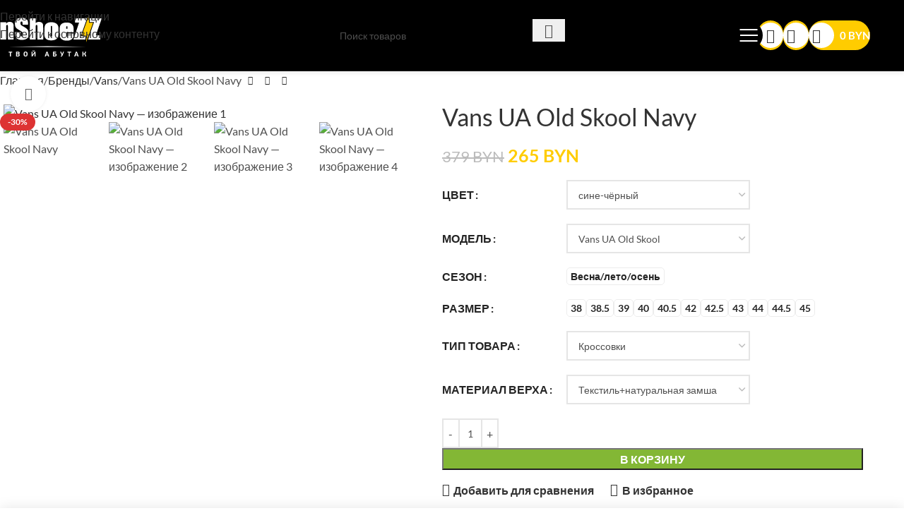

--- FILE ---
content_type: text/html; charset=UTF-8
request_url: https://inshoezz.by/product/vans-ua-old-skool-navy/
body_size: 120497
content:
<!DOCTYPE html>
<html lang="ru-RU"> <head><meta http-equiv="Content-Type" content="text/html;charset=UTF-8"><script>document.seraph_accel_usbpb=document.createElement;seraph_accel_izrbpb={add:function(b,a=10){void 0===this.a[a]&&(this.a[a]=[]);this.a[a].push(b)},a:{}}</script> <link rel="profile" href="https://gmpg.org/xfn/11"> <link rel="pingback" href="https://inshoezz.by/xmlrpc.php"> <meta name="robots" content="index, follow, max-image-preview:large, max-snippet:-1, max-video-preview:-1"> <title>Vans UA Old Skool Navy купить в Минске</title> <meta name="description" content="Vans UA Old Skool Navy купить в Минске на ул. Немига, 3 (3 этаж) по доступной цене в интернет-магазине InShoeZZ.by. ▻ Оригинальная обувь в нашем каталоге! Звоните: + 375 29 253 61 97"> <link rel="canonical" href="https://inshoezz.by/product/vans-ua-old-skool-navy/"> <meta property="og:locale" content="ru_RU"> <meta property="og:type" content="product"> <meta property="og:title" content="Vans UA Old Skool Navy"> <meta property="og:description" content="Vans UA Old Skool Navy купить в Минске на ул. Немига, 3 (3 этаж) по доступной цене в интернет-магазине InShoeZZ.by. ▻ Оригинальная обувь в нашем каталоге! Звоните: + 375 29 253 61 97"> <meta property="og:url" content="https://inshoezz.by/product/vans-ua-old-skool-navy/"> <meta property="og:site_name" content="inshoezz"> <meta property="article:modified_time" content="2025-12-15T11:05:16+00:00"> <meta property="og:image" content="https://inshoezz.by/wp-content/uploads/2024/01/Vans-UA-Old-Skool-Navy-VN000D3HNVY1-1.png"> <meta property="og:image:width" content="995"> <meta property="og:image:height" content="994"> <meta property="og:image:type" content="image/png"><meta property="og:image" content="https://inshoezz.by/wp-content/uploads/2024/01/Vans-UA-Old-Skool-Navy-VN000D3HNVY1-2.png"> <meta property="og:image:width" content="995"> <meta property="og:image:height" content="994"> <meta property="og:image:type" content="image/png"><meta property="og:image" content="https://inshoezz.by/wp-content/uploads/2024/01/Vans-UA-Old-Skool-Navy-VN000D3HNVY1-3.png"> <meta property="og:image:width" content="995"> <meta property="og:image:height" content="994"> <meta property="og:image:type" content="image/png"><meta property="og:image" content="https://inshoezz.by/wp-content/uploads/2024/01/Vans-UA-Old-Skool-Navy-VN000D3HNVY1-4.png"> <meta property="og:image:width" content="995"> <meta property="og:image:height" content="994"> <meta property="og:image:type" content="image/png"><meta property="og:image" content="https://inshoezz.by/wp-content/uploads/2024/01/Vans-UA-Old-Skool-Navy-VN000D3HNVY1-5.png"> <meta property="og:image:width" content="995"> <meta property="og:image:height" content="994"> <meta property="og:image:type" content="image/png"><meta property="og:image" content="https://inshoezz.by/wp-content/uploads/2024/01/Vans-UA-Old-Skool-Navy-VN000D3HNVY1-6.png"> <meta property="og:image:width" content="995"> <meta property="og:image:height" content="994"> <meta property="og:image:type" content="image/png"><meta property="og:image" content="https://inshoezz.by/wp-content/uploads/2024/01/Vans-UA-Old-Skool-Navy-VN000D3HNVY1-7.png"> <meta property="og:image:width" content="995"> <meta property="og:image:height" content="994"> <meta property="og:image:type" content="image/png"><meta property="og:image" content="https://inshoezz.by/wp-content/uploads/2024/01/Vans-UA-Old-Skool-Navy-VN000D3HNVY1-8.png"> <meta property="og:image:width" content="995"> <meta property="og:image:height" content="994"> <meta property="og:image:type" content="image/png"><meta property="og:image" content="https://inshoezz.by/wp-content/uploads/2024/01/vans-ua-old-skool-navy-vn000d3hnvy1.jpg"> <meta property="og:image:width" content="800"> <meta property="og:image:height" content="800"> <meta property="og:image:type" content="image/jpeg"><meta property="og:image" content="https://inshoezz.by/wp-content/uploads/2024/01/vans-ua-old-skool-navy-vn000d3hnvy1-7.jpg"> <meta property="og:image:width" content="800"> <meta property="og:image:height" content="800"> <meta property="og:image:type" content="image/jpeg"><meta property="og:image" content="https://inshoezz.by/wp-content/uploads/2024/01/vans-ua-old-skool-navy-vn000d3hnvy1-8.jpg"> <meta property="og:image:width" content="800"> <meta property="og:image:height" content="800"> <meta property="og:image:type" content="image/jpeg"><meta property="og:image" content="https://inshoezz.by/wp-content/uploads/2024/01/vans-ua-old-skool-navy-vn000d3hnvy1-9.jpg"> <meta property="og:image:width" content="800"> <meta property="og:image:height" content="800"> <meta property="og:image:type" content="image/jpeg"><meta property="og:image" content="https://inshoezz.by/wp-content/uploads/2024/01/vans-ua-old-skool-navy-vn000d3hnvy1-10.jpg"> <meta property="og:image:width" content="800"> <meta property="og:image:height" content="800"> <meta property="og:image:type" content="image/jpeg"> <meta name="twitter:card" content="summary_large_image"> <meta name="twitter:label1" content="Доступность"> <meta name="twitter:data1" content="В наличии"> <script type="application/ld+json" class="yoast-schema-graph">{"@context":"https://schema.org","@graph":[{"@type":["WebPage","ItemPage"],"@id":"https://inshoezz.by/product/vans-ua-old-skool-navy/","url":"https://inshoezz.by/product/vans-ua-old-skool-navy/","name":"Vans UA Old Skool Navy купить в Минске","isPartOf":{"@id":"https://inshoezz.by/#website"},"primaryImageOfPage":{"@id":"https://inshoezz.by/product/vans-ua-old-skool-navy/#primaryimage"},"image":{"@id":"https://inshoezz.by/product/vans-ua-old-skool-navy/#primaryimage"},"thumbnailUrl":"https://inshoezz.by/wp-content/uploads/2024/01/Vans-UA-Old-Skool-Navy-VN000D3HNVY1-1.png","description":"Vans UA Old Skool Navy купить в Минске на ул. Немига, 3 (3 этаж) по доступной цене в интернет-магазине InShoeZZ.by. ▻ Оригинальная обувь в нашем каталоге! Звоните: + 375 29 253 61 97","breadcrumb":{"@id":"https://inshoezz.by/product/vans-ua-old-skool-navy/#breadcrumb"},"inLanguage":"ru-RU","potentialAction":{"@type":"BuyAction","target":"https://inshoezz.by/product/vans-ua-old-skool-navy/"}},{"@type":"ImageObject","inLanguage":"ru-RU","@id":"https://inshoezz.by/product/vans-ua-old-skool-navy/#primaryimage","url":"https://inshoezz.by/wp-content/uploads/2024/01/Vans-UA-Old-Skool-Navy-VN000D3HNVY1-1.png","contentUrl":"https://inshoezz.by/wp-content/uploads/2024/01/Vans-UA-Old-Skool-Navy-VN000D3HNVY1-1.png","width":995,"height":994},{"@type":"BreadcrumbList","@id":"https://inshoezz.by/product/vans-ua-old-skool-navy/#breadcrumb","itemListElement":[{"@type":"ListItem","position":1,"name":"Главная","item":"https://inshoezz.by/"},{"@type":"ListItem","position":2,"name":"Каталог обуви","item":"https://inshoezz.by/shop/"},{"@type":"ListItem","position":3,"name":"Бренды","item":"https://inshoezz.by/shop/brands/"},{"@type":"ListItem","position":4,"name":"Vans UA Old Skool Navy"}]},{"@type":"WebSite","@id":"https://inshoezz.by/#website","url":"https://inshoezz.by/","name":"inshoezz","description":"","publisher":{"@id":"https://inshoezz.by/#organization"},"potentialAction":[{"@type":"SearchAction","target":{"@type":"EntryPoint","urlTemplate":"https://inshoezz.by/?s={search_term_string}"},"query-input":{"@type":"PropertyValueSpecification","valueRequired":true,"valueName":"search_term_string"}}],"inLanguage":"ru-RU"},{"@type":"Organization","@id":"https://inshoezz.by/#organization","name":"inshoezz","url":"https://inshoezz.by/","logo":{"@type":"ImageObject","inLanguage":"ru-RU","@id":"https://inshoezz.by/#/schema/logo/image/","url":"https://inshoezz.by/wp-content/uploads/2025/07/inshoezz.jpg","contentUrl":"https://inshoezz.by/wp-content/uploads/2025/07/inshoezz.jpg","width":988,"height":532,"caption":"inshoezz"},"image":{"@id":"https://inshoezz.by/#/schema/logo/image/"},"sameAs":["https://www.facebook.com/profile.php?id=61563463015758&locale=ru_RU","https://www.instagram.com/inshoezz/","https://vk.com/inshoezzshop"]}]}</script> <meta property="og:availability" content="instock"> <meta property="product:availability" content="instock"> <meta property="product:retailer_item_id" content="VN000D3HNVY1"> <meta property="product:condition" content="new"> <link rel="dns-prefetch" href="//fonts.googleapis.com"> <link rel="alternate" type="application/rss+xml" title="inshoezz » Лента" href="https://inshoezz.by/feed/"> <link rel="alternate" type="application/rss+xml" title="inshoezz » Лента комментариев" href="https://inshoezz.by/comments/feed/"> <link rel="alternate" type="application/rss+xml" title="inshoezz » Лента комментариев к «Vans UA Old Skool Navy»" href="https://inshoezz.by/product/vans-ua-old-skool-navy/feed/"> <link rel="alternate" title="oEmbed (JSON)" type="application/json+oembed" href="https://inshoezz.by/wp-json/oembed/1.0/embed?url=https%3A%2F%2Finshoezz.by%2Fproduct%2Fvans-ua-old-skool-navy%2F"> <link rel="alternate" title="oEmbed (XML)" type="text/xml+oembed" href="https://inshoezz.by/wp-json/oembed/1.0/embed?url=https%3A%2F%2Finshoezz.by%2Fproduct%2Fvans-ua-old-skool-navy%2F&amp;format=xml">                                                                                              <script src="https://inshoezz.by/wp-includes/js/jquery/jquery.min.js?ver=3.7.1" id="jquery-core-js" type="o/js-lzl"></script> <script src="https://inshoezz.by/wp-content/plugins/super-floating-flying-menu/public/js/modernizr.custom.js?ver=2.3.0" id="modernizr-custom-js" type="o/js-lzl"></script> <script src="https://inshoezz.by/wp-content/plugins/woocommerce/assets/js/jquery-blockui/jquery.blockUI.min.js?ver=2.7.0-wc.10.4.3" id="wc-jquery-blockui-js" data-wp-strategy="defer" type="o/js-lzl"></script> <script id="wc-add-to-cart-js-extra" type="o/js-lzl">
/* <![CDATA[ */
var wc_add_to_cart_params = {"ajax_url":"/wp-admin/admin-ajax.php","wc_ajax_url":"/?wc-ajax=%%endpoint%%","i18n_view_cart":"\u041f\u0440\u043e\u0441\u043c\u043e\u0442\u0440 \u043a\u043e\u0440\u0437\u0438\u043d\u044b","cart_url":"https://inshoezz.by/cart/","is_cart":"","cart_redirect_after_add":"no"};
//# sourceURL=wc-add-to-cart-js-extra
/* ]]> */
</script> <script src="https://inshoezz.by/wp-content/plugins/woocommerce/assets/js/frontend/add-to-cart.min.js?ver=10.4.3" id="wc-add-to-cart-js" data-wp-strategy="defer" type="o/js-lzl"></script> <script src="https://inshoezz.by/wp-content/plugins/woocommerce/assets/js/zoom/jquery.zoom.min.js?ver=1.7.21-wc.10.4.3" id="wc-zoom-js" defer data-wp-strategy="defer" type="o/js-lzl"></script> <script id="wc-single-product-js-extra" type="o/js-lzl">
/* <![CDATA[ */
var wc_single_product_params = {"i18n_required_rating_text":"\u041f\u043e\u0436\u0430\u043b\u0443\u0439\u0441\u0442\u0430, \u043f\u043e\u0441\u0442\u0430\u0432\u044c\u0442\u0435 \u043e\u0446\u0435\u043d\u043a\u0443","i18n_rating_options":["1 \u0438\u0437 5 \u0437\u0432\u0451\u0437\u0434","2 \u0438\u0437 5 \u0437\u0432\u0451\u0437\u0434","3 \u0438\u0437 5 \u0437\u0432\u0451\u0437\u0434","4 \u0438\u0437 5 \u0437\u0432\u0451\u0437\u0434","5 \u0438\u0437 5 \u0437\u0432\u0451\u0437\u0434"],"i18n_product_gallery_trigger_text":"\u041f\u0440\u043e\u0441\u043c\u043e\u0442\u0440 \u0433\u0430\u043b\u0435\u0440\u0435\u0438 \u0438\u0437\u043e\u0431\u0440\u0430\u0436\u0435\u043d\u0438\u0439 \u0432 \u043f\u043e\u043b\u043d\u043e\u044d\u043a\u0440\u0430\u043d\u043d\u043e\u043c \u0440\u0435\u0436\u0438\u043c\u0435","review_rating_required":"yes","flexslider":{"rtl":false,"animation":"slide","smoothHeight":true,"directionNav":false,"controlNav":"thumbnails","slideshow":false,"animationSpeed":500,"animationLoop":false,"allowOneSlide":false},"zoom_enabled":"","zoom_options":[],"photoswipe_enabled":"","photoswipe_options":{"shareEl":false,"closeOnScroll":false,"history":false,"hideAnimationDuration":0,"showAnimationDuration":0},"flexslider_enabled":""};
//# sourceURL=wc-single-product-js-extra
/* ]]> */
</script> <script src="https://inshoezz.by/wp-content/plugins/woocommerce/assets/js/frontend/single-product.min.js?ver=10.4.3" id="wc-single-product-js" defer data-wp-strategy="defer" type="o/js-lzl"></script> <script src="https://inshoezz.by/wp-content/plugins/woocommerce/assets/js/js-cookie/js.cookie.min.js?ver=2.1.4-wc.10.4.3" id="wc-js-cookie-js" defer data-wp-strategy="defer" type="o/js-lzl"></script> <script id="woocommerce-js-extra" type="o/js-lzl">
/* <![CDATA[ */
var woocommerce_params = {"ajax_url":"/wp-admin/admin-ajax.php","wc_ajax_url":"/?wc-ajax=%%endpoint%%","i18n_password_show":"\u041f\u043e\u043a\u0430\u0437\u0430\u0442\u044c \u043f\u0430\u0440\u043e\u043b\u044c","i18n_password_hide":"\u0421\u043a\u0440\u044b\u0442\u044c \u043f\u0430\u0440\u043e\u043b\u044c"};
//# sourceURL=woocommerce-js-extra
/* ]]> */
</script> <script src="https://inshoezz.by/wp-content/plugins/woocommerce/assets/js/frontend/woocommerce.min.js?ver=10.4.3" id="woocommerce-js" defer data-wp-strategy="defer" type="o/js-lzl"></script> <script src="https://inshoezz.by/wp-content/plugins/js_composer/assets/js/vendors/woocommerce-add-to-cart.js?ver=8.7.2" id="vc_woocommerce-add-to-cart-js-js" type="o/js-lzl"></script> <script src="https://inshoezz.by/wp-content/themes/woodmart/js/scripts/global/scrollBar.min.js?ver=8.3.9" id="wd-scrollbar-js" type="o/js-lzl"></script> <script></script><link rel="https://api.w.org/" href="https://inshoezz.by/wp-json/"><link rel="alternate" title="JSON" type="application/json" href="https://inshoezz.by/wp-json/wp/v2/product/10823"><link rel="EditURI" type="application/rsd+xml" title="RSD" href="https://inshoezz.by/xmlrpc.php?rsd"> <meta name="generator" content="WordPress 6.9"> <meta name="generator" content="WooCommerce 10.4.3"> <link rel="shortlink" href="https://inshoezz.by/?p=10823"> <meta name="viewport" content="width=device-width, initial-scale=1.0, maximum-scale=1.0, user-scalable=no"> <noscript><style>.woocommerce-product-gallery{opacity:1!important}</style><style></style></noscript> <meta name="generator" content="Powered by WPBakery Page Builder - drag and drop page builder for WordPress."> <link rel="icon" href="https://inshoezz.by/wp-content/uploads/2025/08/icon-insta-150x150.png" sizes="32x32"> <link rel="icon" href="https://inshoezz.by/wp-content/uploads/2025/08/icon-insta-300x300.png" sizes="192x192"> <link rel="apple-touch-icon" href="https://inshoezz.by/wp-content/uploads/2025/08/icon-insta-300x300.png"> <meta name="msapplication-TileImage" content="https://inshoezz.by/wp-content/uploads/2025/08/icon-insta-300x300.png"> <noscript><style>.wpb_animate_when_almost_visible{opacity:1}</style></noscript>   <noscript><style>.lzl{display:none!important;}</style></noscript><style>img.lzl,img.lzl-ing{opacity:0.01;}img.lzl-ed{transition:opacity .25s ease-in-out;}</style><style id="wp-img-auto-sizes-contain-inline-css">img:is([sizes=auto i],[sizes^="auto," i]){contain-intrinsic-size:3000px 1500px}</style><style id="wp-block-library-inline-css">:root{--wp-block-synced-color:#7a00df;--wp-block-synced-color--rgb:122,0,223;--wp-bound-block-color:var(--wp-block-synced-color);--wp-editor-canvas-background:#ddd;--wp-admin-theme-color:#007cba;--wp-admin-theme-color--rgb:0,124,186;--wp-admin-theme-color-darker-10:#006ba1;--wp-admin-theme-color-darker-10--rgb:0,107,160.5;--wp-admin-theme-color-darker-20:#005a87;--wp-admin-theme-color-darker-20--rgb:0,90,135;--wp-admin-border-width-focus:2px}@media (min-resolution:192dpi){:root{--wp-admin-border-width-focus:1.5px}}:root{--wp--preset--font-size--normal:16px;--wp--preset--font-size--huge:42px}#end-resizable-editor-section{display:none}.aligncenter{clear:both}.screen-reader-text{border:0;clip-path:inset(50%);height:1px;margin:-1px;overflow:hidden;padding:0;position:absolute;width:1px;word-wrap:normal!important}.screen-reader-text:focus{background-color:#ddd;clip-path:none;color:#444;display:block;font-size:1em;height:auto;left:5px;line-height:normal;padding:15px 23px 14px;text-decoration:none;top:5px;width:auto;z-index:100000}html :where([style*=border-top-color]){border-top-style:solid}html :where([style*=border-right-color]){border-right-style:solid}html :where([style*=border-bottom-color]){border-bottom-style:solid}html :where([style*=border-left-color]){border-left-style:solid}html :where([style*=border-width]){border-style:solid}html :where([style*=border-top-width]){border-top-style:solid}html :where([style*=border-right-width]){border-right-style:solid}html :where([style*=border-bottom-width]){border-bottom-style:solid}html :where([style*=border-left-width]){border-left-style:solid}html :where(img[class*=wp-image-]){height:auto;max-width:100%}:where(figure){margin:0 0 1em}</style><link id="wp-block-library-inline-css-nonCrit" rel="stylesheet/lzl-nc" href="/wp-content/cache/seraphinite-accelerator/s/m/d/css/5f76a121c3a39355d35657376f59faf0.708.css"><noscript lzl=""><link rel="stylesheet" href="/wp-content/cache/seraphinite-accelerator/s/m/d/css/5f76a121c3a39355d35657376f59faf0.708.css"></noscript><style id="wc-blocks-style-css-crit" media="all">@keyframes wc-skeleton-shimmer{to{transform:translateX(100%)}}.screen-reader-text{clip:rect(1px,1px,1px,1px);word-wrap:normal!important;border:0;clip-path:inset(50%);height:1px;margin:-1px;overflow:hidden;overflow-wrap:normal!important;padding:0;position:absolute!important;width:1px}.screen-reader-text:focus{clip:auto!important;background-color:#fff;border-radius:3px;box-shadow:0 0 2px 2px rgba(0,0,0,.6);clip-path:none;color:#2b2d2f;display:block;font-size:.875rem;font-weight:700;height:auto;left:5px;line-height:normal;padding:15px 23px 14px;text-decoration:none;top:5px;width:auto;z-index:100000}@keyframes wc-skeleton-shimmer{to{transform:translateX(100%)}}</style><link rel="stylesheet/lzl-nc" id="wc-blocks-style-css" href="https://inshoezz.by/wp-content/cache/seraphinite-accelerator/s/m/d/css/2933b518a9472d720f2e6efb30ca2fea.3413.css" media="all"><noscript lzl=""><link rel="stylesheet" href="https://inshoezz.by/wp-content/cache/seraphinite-accelerator/s/m/d/css/2933b518a9472d720f2e6efb30ca2fea.3413.css" media="all"></noscript><style id="global-styles-inline-css">:root{--wp--preset--aspect-ratio--square:1;--wp--preset--aspect-ratio--4-3:4/3;--wp--preset--aspect-ratio--3-4:3/4;--wp--preset--aspect-ratio--3-2:3/2;--wp--preset--aspect-ratio--2-3:2/3;--wp--preset--aspect-ratio--16-9:16/9;--wp--preset--aspect-ratio--9-16:9/16;--wp--preset--color--black:#000;--wp--preset--color--cyan-bluish-gray:#abb8c3;--wp--preset--color--white:#fff;--wp--preset--color--pale-pink:#f78da7;--wp--preset--color--vivid-red:#cf2e2e;--wp--preset--color--luminous-vivid-orange:#ff6900;--wp--preset--color--luminous-vivid-amber:#fcb900;--wp--preset--color--light-green-cyan:#7bdcb5;--wp--preset--color--vivid-green-cyan:#00d084;--wp--preset--color--pale-cyan-blue:#8ed1fc;--wp--preset--color--vivid-cyan-blue:#0693e3;--wp--preset--color--vivid-purple:#9b51e0;--wp--preset--gradient--vivid-cyan-blue-to-vivid-purple:linear-gradient(135deg,#0693e3 0%,#9b51e0 100%);--wp--preset--gradient--light-green-cyan-to-vivid-green-cyan:linear-gradient(135deg,#7adcb4 0%,#00d082 100%);--wp--preset--gradient--luminous-vivid-amber-to-luminous-vivid-orange:linear-gradient(135deg,#fcb900 0%,#ff6900 100%);--wp--preset--gradient--luminous-vivid-orange-to-vivid-red:linear-gradient(135deg,#ff6900 0%,#cf2e2e 100%);--wp--preset--gradient--very-light-gray-to-cyan-bluish-gray:linear-gradient(135deg,#eee 0%,#a9b8c3 100%);--wp--preset--gradient--cool-to-warm-spectrum:linear-gradient(135deg,#4aeadc 0%,#9778d1 20%,#cf2aba 40%,#ee2c82 60%,#fb6962 80%,#fef84c 100%);--wp--preset--gradient--blush-light-purple:linear-gradient(135deg,#ffceec 0%,#9896f0 100%);--wp--preset--gradient--blush-bordeaux:linear-gradient(135deg,#fecda5 0%,#fe2d2d 50%,#6b003e 100%);--wp--preset--gradient--luminous-dusk:linear-gradient(135deg,#ffcb70 0%,#c751c0 50%,#4158d0 100%);--wp--preset--gradient--pale-ocean:linear-gradient(135deg,#fff5cb 0%,#b6e3d4 50%,#33a7b5 100%);--wp--preset--gradient--electric-grass:linear-gradient(135deg,#caf880 0%,#71ce7e 100%);--wp--preset--gradient--midnight:linear-gradient(135deg,#020381 0%,#2874fc 100%);--wp--preset--font-size--small:13px;--wp--preset--font-size--medium:20px;--wp--preset--font-size--large:36px;--wp--preset--font-size--x-large:42px;--wp--preset--spacing--20:.44rem;--wp--preset--spacing--30:.67rem;--wp--preset--spacing--40:1rem;--wp--preset--spacing--50:1.5rem;--wp--preset--spacing--60:2.25rem;--wp--preset--spacing--70:3.38rem;--wp--preset--spacing--80:5.06rem;--wp--preset--shadow--natural:6px 6px 9px rgba(0,0,0,.2);--wp--preset--shadow--deep:12px 12px 50px rgba(0,0,0,.4);--wp--preset--shadow--sharp:6px 6px 0px rgba(0,0,0,.2);--wp--preset--shadow--outlined:6px 6px 0px -3px #fff,6px 6px #000;--wp--preset--shadow--crisp:6px 6px 0px #000}:where(body){margin:0}body{padding-top:0;padding-right:0;padding-bottom:0;padding-left:0}a:where(:not(.wp-element-button)){text-decoration:none}</style><link id="global-styles-inline-css-nonCrit" rel="stylesheet/lzl-nc" href="/wp-content/cache/seraphinite-accelerator/s/m/d/css/7e94e508b238fae04767a236e4a28c44.1a0e.css"><noscript lzl=""><link rel="stylesheet" href="/wp-content/cache/seraphinite-accelerator/s/m/d/css/7e94e508b238fae04767a236e4a28c44.1a0e.css"></noscript><style id="wpa-css-css-crit" media="all">#altEmail_container,.altEmail_container{position:absolute!important;overflow:hidden!important;display:inline!important;height:1px!important;width:1px!important;z-index:-1000!important}</style><link rel="stylesheet/lzl-nc" id="wpa-css-css" href="https://inshoezz.by/wp-content/cache/seraphinite-accelerator/s/m/d/css/8541ec23f3a2f8c14994a8ba2378beef.1fa.css" media="all"><noscript lzl=""><link rel="stylesheet" href="https://inshoezz.by/wp-content/cache/seraphinite-accelerator/s/m/d/css/8541ec23f3a2f8c14994a8ba2378beef.1fa.css" media="all"></noscript><style id="sffm-menuicons-css-crit" media="all">@font-face{font-family:"Menu Icons";src:url("/wp-content/plugins/super-floating-flying-menu/admin/css/icons/fonts/menuicons/menuicons.ttf") format("truetype"),url("/wp-content/plugins/super-floating-flying-menu/admin/css/icons/fonts/menuicons/menuicons.woff") format("woff");font-weight:400;font-style:normal;font-display:swap}[class^=sffm-menu-icon-],[class*=" sffm-menu-icon-"]{font-family:"Menu Icons"!important;speak:never;font-style:normal;font-weight:400;font-variant:normal;text-transform:none;line-height:1;-webkit-font-smoothing:antialiased;-moz-osx-font-smoothing:grayscale}</style><link rel="stylesheet/lzl-nc" id="sffm-menuicons-css" href="https://inshoezz.by/wp-content/cache/seraphinite-accelerator/s/m/d/css/02c10377994a363ba540b81979ffd221.b04f.css" media="all"><noscript lzl=""><link rel="stylesheet" href="https://inshoezz.by/wp-content/cache/seraphinite-accelerator/s/m/d/css/02c10377994a363ba540b81979ffd221.b04f.css" media="all"></noscript><style id="sffm-closeicons-css-crit" media="all">@font-face{font-family:"Close Icons";src:url("/wp-content/plugins/super-floating-flying-menu/admin/css/icons/fonts/closeicons/closeicons.ttf") format("truetype"),url("/wp-content/plugins/super-floating-flying-menu/admin/css/icons/fonts/closeicons/closeicons.woff") format("woff");font-weight:400;font-style:normal;font-display:swap}[class^=sffm-close-icon-],[class*=" sffm-close-icon-"]{font-family:"Close Icons"!important;speak:never;font-style:normal;font-weight:400;font-variant:normal;text-transform:none;line-height:1;-webkit-font-smoothing:antialiased;-moz-osx-font-smoothing:grayscale}.sffm-close-icon-1:before{content:""}.sffm-close-icon-2:before{content:""}.sffm-close-icon-3:before{content:""}.sffm-close-icon-4:before{content:""}.sffm-close-icon-5:before{content:""}.sffm-close-icon-6:before{content:""}.sffm-close-icon-7:before{content:""}.sffm-close-icon-8:before{content:""}.sffm-close-icon-9:before{content:""}.sffm-close-icon-10:before{content:""}.sffm-close-icon-11:before{content:""}.sffm-close-icon-12:before{content:""}.sffm-close-icon-13:before{content:""}.sffm-close-icon-14:before{content:""}.sffm-close-icon-15:before{content:""}.sffm-close-icon-16:before{content:""}.sffm-close-icon-17:before{content:""}.sffm-close-icon-18:before{content:""}.sffm-close-icon-19:before{content:""}.sffm-close-icon-20:before{content:""}.sffm-close-icon-21:before{content:""}.sffm-close-icon-22:before{content:""}.sffm-close-icon-23:before{content:""}.sffm-close-icon-24:before{content:""}.sffm-close-icon-25:before{content:""}.sffm-close-icon-26:before{content:""}.sffm-close-icon-27:before{content:""}.sffm-close-icon-28:before{content:""}.sffm-close-icon-29:before{content:""}.sffm-close-icon-30:before{content:""}.sffm-close-icon-31:before{content:""}.sffm-close-icon-32:before{content:""}.sffm-close-icon-33:before{content:""}.sffm-close-icon-34:before{content:""}.sffm-close-icon-35:before{content:""}.sffm-close-icon-36:before{content:""}.sffm-close-icon-37:before{content:""}.sffm-close-icon-38:before{content:""}.sffm-close-icon-39:before{content:""}.sffm-close-icon-40:before{content:""}.sffm-close-icon-41:before{content:""}.sffm-close-icon-42:before{content:""}.sffm-close-icon-43:before{content:""}.sffm-close-icon-44:before{content:""}.sffm-close-icon-45:before{content:""}.sffm-close-icon-46:before{content:""}.sffm-close-icon-47:before{content:""}.sffm-close-icon-48:before{content:""}.sffm-close-icon-49:before{content:""}.sffm-close-icon-50:before{content:""}.sffm-close-icon-51:before{content:""}.sffm-close-icon-52:before{content:""}.sffm-close-icon-53:before{content:""}.sffm-close-icon-54:before{content:""}.sffm-close-icon-55:before{content:""}.sffm-close-icon-56:before{content:""}.sffm-close-icon-57:before{content:""}.sffm-close-icon-58:before{content:""}.sffm-close-icon-59:before{content:""}.sffm-close-icon-60:before{content:""}.sffm-close-icon-61:before{content:""}.sffm-close-icon-62:before{content:""}.sffm-close-icon-63:before{content:""}.sffm-close-icon-64:before{content:""}.sffm-close-icon-65:before{content:""}.sffm-close-icon-66:before{content:""}.sffm-close-icon-67:before{content:""}.sffm-close-icon-68:before{content:""}.sffm-close-icon-69:before{content:""}.sffm-close-icon-70:before{content:""}.sffm-close-icon-71:before{content:""}.sffm-close-icon-72:before{content:""}.sffm-close-icon-73:before{content:""}.sffm-close-icon-74:before{content:""}.sffm-close-icon-75:before{content:""}.sffm-close-icon-76:before{content:""}.sffm-close-icon-77:before{content:""}.sffm-close-icon-78:before{content:""}.sffm-close-icon-79:before{content:""}.sffm-close-icon-80:before{content:""}.sffm-close-icon-81:before{content:""}.sffm-close-icon-82:before{content:""}.sffm-close-icon-83:before{content:""}.sffm-close-icon-84:before{content:""}.sffm-close-icon-85:before{content:""}.sffm-close-icon-86:before{content:""}.sffm-close-icon-87:before{content:""}.sffm-close-icon-88:before{content:""}.sffm-close-icon-89:before{content:""}.sffm-close-icon-90:before{content:""}.sffm-close-icon-91:before{content:""}.sffm-close-icon-92:before{content:""}.sffm-close-icon-93:before{content:""}.sffm-close-icon-94:before{content:""}.sffm-close-icon-95:before{content:""}.sffm-close-icon-96:before{content:""}.sffm-close-icon-97:before{content:""}.sffm-close-icon-98:before{content:""}.sffm-close-icon-99:before{content:""}.sffm-close-icon-100:before{content:""}.sffm-close-icon-101:before{content:""}.sffm-close-icon-102:before{content:""}.sffm-close-icon-103:before{content:""}.sffm-close-icon-104:before{content:""}.sffm-close-icon-105:before{content:""}.sffm-close-icon-106:before{content:""}.sffm-close-icon-107:before{content:""}.sffm-close-icon-108:before{content:""}.sffm-close-icon-109:before{content:""}.sffm-close-icon-110:before{content:""}.sffm-close-icon-111:before{content:""}.sffm-close-icon-112:before{content:""}.sffm-close-icon-113:before{content:""}.sffm-close-icon-114:before{content:""}.sffm-close-icon-115:before{content:""}.sffm-close-icon-116:before{content:""}.sffm-close-icon-117:before{content:""}.sffm-close-icon-118:before{content:""}.sffm-close-icon-119:before{content:""}.sffm-close-icon-120:before{content:""}.sffm-close-icon-121:before{content:""}.sffm-close-icon-122:before{content:""}.sffm-close-icon-123:before{content:""}.sffm-close-icon-124:before{content:""}.sffm-close-icon-125:before{content:""}.sffm-close-icon-126:before{content:""}.sffm-close-icon-127:before{content:""}.sffm-close-icon-128:before{content:""}.sffm-close-icon-129:before{content:""}.sffm-close-icon-130:before{content:""}.sffm-close-icon-131:before{content:""}.sffm-close-icon-132:before{content:""}.sffm-close-icon-133:before{content:""}.sffm-close-icon-134:before{content:""}.sffm-close-icon-135:before{content:""}.sffm-close-icon-136:before{content:""}.sffm-close-icon-137:before{content:""}.sffm-close-icon-138:before{content:""}.sffm-close-icon-139:before{content:""}.sffm-close-icon-140:before{content:""}.sffm-close-icon-141:before{content:""}.sffm-close-icon-142:before{content:""}.sffm-close-icon-143:before{content:""}.sffm-close-icon-144:before{content:""}.sffm-close-icon-145:before{content:""}.sffm-close-icon-146:before{content:""}.sffm-close-icon-147:before{content:""}.sffm-close-icon-148:before{content:""}.sffm-close-icon-149:before{content:""}.sffm-close-icon-150:before{content:""}.sffm-close-icon-151:before{content:""}</style><link rel="stylesheet/lzl-nc" id="sffm-closeicons-css" href="data:text/css," media="all"><noscript lzl=""><link rel="stylesheet" href="data:text/css," media="all"></noscript><style id="fontawesome-6.3.0-css-crit" media="all">.fa{font-family:var(--fa-style-family,"Font Awesome 6 Free");font-weight:var(--fa-style,900)}.fa,.fa-classic,.fa-sharp,.fas,.fa-solid,.far,.fa-regular,.fab,.fa-brands{-moz-osx-font-smoothing:grayscale;-webkit-font-smoothing:antialiased;display:var(--fa-display,inline-block);font-style:normal;font-variant:normal;line-height:1;text-rendering:auto}.fa-copyright::before{content:""}:root,:host{--fa-style-family-brands:"Font Awesome 6 Brands";--fa-font-brands:normal 400 1em/1 'Font Awesome 6 Brands'}@font-face{font-family:"Font Awesome 6 Brands";font-style:normal;font-weight:400;src:url("/wp-content/plugins/super-floating-flying-menu/admin/css/icons/fonts/fontawesome/fa-brands-400.woff2") format("woff2"),url("/wp-content/plugins/super-floating-flying-menu/admin/css/icons/fonts/fontawesome/fa-brands-400.ttf") format("truetype");font-display:swap}:root,:host{--fa-style-family-classic:"Font Awesome 6 Free";--fa-font-regular:normal 400 1em/1 'Font Awesome 6 Free'}@font-face{font-family:"Font Awesome 6 Free";font-style:normal;font-weight:400;src:url("/wp-content/plugins/super-floating-flying-menu/admin/css/icons/fonts/fontawesome/fa-regular-400.woff2") format("woff2"),url("/wp-content/plugins/super-floating-flying-menu/admin/css/icons/fonts/fontawesome/fa-regular-400.ttf") format("truetype");font-display:swap}:root,:host{--fa-style-family-classic:"Font Awesome 6 Free";--fa-font-solid:normal 900 1em/1 'Font Awesome 6 Free'}@font-face{font-family:"Font Awesome 6 Free";font-style:normal;font-weight:900;src:url("/wp-content/plugins/super-floating-flying-menu/admin/css/icons/fonts/fontawesome/fa-solid-900.woff2") format("woff2"),url("/wp-content/plugins/super-floating-flying-menu/admin/css/icons/fonts/fontawesome/fa-solid-900.ttf") format("truetype");font-display:swap}@font-face{font-family:"Font Awesome 5 Brands";font-weight:400;src:url("/wp-content/plugins/super-floating-flying-menu/admin/css/icons/fonts/fontawesome/fa-brands-400.woff2") format("woff2"),url("/wp-content/plugins/super-floating-flying-menu/admin/css/icons/fonts/fontawesome/fa-brands-400.ttf") format("truetype");font-display:swap}@font-face{font-family:"Font Awesome 5 Free";font-weight:900;src:url("/wp-content/plugins/super-floating-flying-menu/admin/css/icons/fonts/fontawesome/fa-solid-900.woff2") format("woff2"),url("/wp-content/plugins/super-floating-flying-menu/admin/css/icons/fonts/fontawesome/fa-solid-900.ttf") format("truetype");font-display:swap}@font-face{font-family:"Font Awesome 5 Free";font-weight:400;src:url("/wp-content/plugins/super-floating-flying-menu/admin/css/icons/fonts/fontawesome/fa-regular-400.woff2") format("woff2"),url("/wp-content/plugins/super-floating-flying-menu/admin/css/icons/fonts/fontawesome/fa-regular-400.ttf") format("truetype");font-display:swap}@font-face{font-family:"FontAwesome";src:url("/wp-content/plugins/super-floating-flying-menu/admin/css/icons/fonts/fontawesome/fa-solid-900.woff2") format("woff2"),url("/wp-content/plugins/super-floating-flying-menu/admin/css/icons/fonts/fontawesome/fa-solid-900.ttf") format("truetype");font-display:swap}@font-face{font-family:"FontAwesome";src:url("/wp-content/plugins/super-floating-flying-menu/admin/css/icons/fonts/fontawesome/fa-brands-400.woff2") format("woff2"),url("/wp-content/plugins/super-floating-flying-menu/admin/css/icons/fonts/fontawesome/fa-brands-400.ttf") format("truetype");font-display:swap}@font-face{font-family:"FontAwesome";src:url("/wp-content/plugins/super-floating-flying-menu/admin/css/icons/fonts/fontawesome/fa-regular-400.woff2") format("woff2"),url("/wp-content/plugins/super-floating-flying-menu/admin/css/icons/fonts/fontawesome/fa-regular-400.ttf") format("truetype");unicode-range:U+F003,U+F006,U+F014,U+F016-F017,U+F01A-F01B,U+F01D,U+F022,U+F03E,U+F044,U+F046,U+F05C-F05D,U+F06E,U+F070,U+F087-F088,U+F08A,U+F094,U+F096-F097,U+F09D,U+F0A0,U+F0A2,U+F0A4-F0A7,U+F0C5,U+F0C7,U+F0E5-F0E6,U+F0EB,U+F0F6-F0F8,U+F10C,U+F114-F115,U+F118-F11A,U+F11C-F11D,U+F133,U+F147,U+F14E,U+F150-F152,U+F185-F186,U+F18E,U+F190-F192,U+F196,U+F1C1-F1C9,U+F1D9,U+F1DB,U+F1E3,U+F1EA,U+F1F7,U+F1F9,U+F20A,U+F247-F248,U+F24A,U+F24D,U+F255-F25B,U+F25D,U+F271-F274,U+F278,U+F27B,U+F28C,U+F28E,U+F29C,U+F2B5,U+F2B7,U+F2BA,U+F2BC,U+F2BE,U+F2C0-F2C1,U+F2C3,U+F2D0,U+F2D2,U+F2D4,U+F2DC;font-display:swap}</style><link rel="stylesheet/lzl-nc" id="fontawesome-6.3.0-css" href="https://inshoezz.by/wp-content/cache/seraphinite-accelerator/s/m/d/css/514adb8b9d82e0a3baf9be2d1f51e37b.16821.css" media="all"><noscript lzl=""><link rel="stylesheet" href="https://inshoezz.by/wp-content/cache/seraphinite-accelerator/s/m/d/css/514adb8b9d82e0a3baf9be2d1f51e37b.16821.css" media="all"></noscript><style id="essentialicon-css-crit" media="all">@font-face{font-family:"EssentialIcon";src:url("/wp-content/plugins/super-floating-flying-menu/admin/css/icons/fonts/essentialicon/essentialicon.woff") format("woff"),url("/wp-content/plugins/super-floating-flying-menu/admin/css/icons/fonts/essentialicon/essentialicon.ttf") format("truetype");font-weight:400;font-style:normal;font-display:swap}[class^=essentialicon-],[class*=" essentialicon-"]{font-family:"EssentialIcon"!important;font-style:normal;font-weight:400;font-variant:normal;text-transform:none;font-size:inherit;text-rendering:auto;line-height:inherit;-webkit-font-smoothing:antialiased;-moz-osx-font-smoothing:grayscale}</style><link rel="stylesheet/lzl-nc" id="essentialicon-css" href="https://inshoezz.by/wp-content/cache/seraphinite-accelerator/s/m/d/css/3074ea20f5d839445644c84843556604.431e.css" media="all"><noscript lzl=""><link rel="stylesheet" href="https://inshoezz.by/wp-content/cache/seraphinite-accelerator/s/m/d/css/3074ea20f5d839445644c84843556604.431e.css" media="all"></noscript><style id="sffm-eleganticons-css-crit" media="all">@font-face{font-family:"ElegantIcons";src:url("/wp-content/plugins/super-floating-flying-menu/admin/css/icons/fonts/eleganticons/ElegantIcons.woff") format("woff"),url("/wp-content/plugins/super-floating-flying-menu/admin/css/icons/fonts/eleganticons/ElegantIcons.ttf") format("truetype");font-weight:400;font-style:normal;font-display:swap}[class^=egi-],[class*=" egi-"]{font-family:"ElegantIcons"!important;font-style:normal;font-weight:400;font-variant:normal;text-transform:none;font-size:inherit;text-rendering:auto;line-height:inherit;-webkit-font-smoothing:antialiased;-moz-osx-font-smoothing:grayscale}</style><link rel="stylesheet/lzl-nc" id="sffm-eleganticons-css" href="https://inshoezz.by/wp-content/cache/seraphinite-accelerator/s/m/d/css/89230b28d330fedd181e7ee3f28fa42a.3ad8.css" media="all"><noscript lzl=""><link rel="stylesheet" href="https://inshoezz.by/wp-content/cache/seraphinite-accelerator/s/m/d/css/89230b28d330fedd181e7ee3f28fa42a.3ad8.css" media="all"></noscript><style id="iconfont-css-crit" media="all">@font-face{font-family:"IcoFont";src:url("/wp-content/plugins/super-floating-flying-menu/admin/css/icons/fonts/icofont/icofont.woff2") format("woff2"),url("/wp-content/plugins/super-floating-flying-menu/admin/css/icons/fonts/icofont/icofont.woff") format("woff");font-weight:400;font-style:normal;font-display:swap}[class^=icofont-],[class*=" icofont-"]{font-family:"IcoFont"!important;font-style:normal;font-weight:400;font-variant:normal;text-transform:none;font-size:inherit;text-rendering:auto;line-height:inherit;-webkit-font-smoothing:antialiased;-moz-osx-font-smoothing:grayscale}</style><link rel="stylesheet/lzl-nc" id="iconfont-css" href="https://inshoezz.by/wp-content/cache/seraphinite-accelerator/s/m/d/css/d55d9b574b4b7f2657c809affbd9331d.14c5b.css" media="all"><noscript lzl=""><link rel="stylesheet" href="https://inshoezz.by/wp-content/cache/seraphinite-accelerator/s/m/d/css/d55d9b574b4b7f2657c809affbd9331d.14c5b.css" media="all"></noscript><style id="materialdesignicons-css-crit" media="all">@font-face{font-family:"Material Design Icons";src:url("/wp-content/plugins/super-floating-flying-menu/admin/css/icons/fonts/materialdesignicons/materialdesignicons.woff2") format("woff2"),url("/wp-content/plugins/super-floating-flying-menu/admin/css/icons/fonts/materialdesignicons/materialdesignicons.woff") format("woff");font-weight:400;font-style:normal;font-display:swap}[class^=mdi-],[class*=" mdi-"]{font-family:"Material Design Icons"!important;font-style:normal;font-weight:400;font-variant:normal;text-transform:none;font-size:inherit;text-rendering:auto;line-height:inherit;-webkit-font-smoothing:antialiased;-moz-osx-font-smoothing:grayscale}</style><link rel="stylesheet/lzl-nc" id="materialdesignicons-css" href="https://inshoezz.by/wp-content/cache/seraphinite-accelerator/s/m/d/css/e0a1e0d7233acb2b6b2b7a97589aeb77.4d70e.css" media="all"><noscript lzl=""><link rel="stylesheet" href="https://inshoezz.by/wp-content/cache/seraphinite-accelerator/s/m/d/css/e0a1e0d7233acb2b6b2b7a97589aeb77.4d70e.css" media="all"></noscript><style id="sffm-frontend-floatmenu-style-css-crit" media="all">@keyframes sffm-border-transform{0%,100%{border-radius:63% 37% 54% 46%/55% 48% 52% 45%}14%{border-radius:40% 60% 54% 46%/49% 60% 40% 51%}28%{border-radius:54% 46% 38% 62%/49% 70% 30% 51%}42%{border-radius:61% 39% 55% 45%/61% 38% 62% 39%}56%{border-radius:61% 39% 67% 33%/70% 50% 50% 30%}70%{border-radius:50% 50% 34% 66%/56% 68% 32% 44%}84%{border-radius:46% 54% 50% 50%/35% 61% 39% 65%}}@-webkit-keyframes moveScaleLeft{50%{right:auto;left:0;width:30px;transform-origin:0% 50%}51%{right:auto;left:0;width:var(--sffm-span-width);transform-origin:100% 50%}100%{right:0;left:auto;width:30px;transform-origin:100% 50%}}@keyframes moveScaleLeft{50%{right:auto;left:0;width:30px}51%{right:auto;left:0;width:var(--sffm-span-width)}100%{right:0;left:auto;width:30px}}@-webkit-keyframes moveScaleRight{50%{right:0;left:auto;width:30px}51%{right:auto;left:0;width:var(--sffm-span-width)}100%{right:auto;left:0;width:30px}}@keyframes moveScaleRight{50%{right:0;left:auto;width:30px}51%{right:auto;left:0;width:var(--sffm-span-width)}100%{right:auto;left:0;width:30px}}@-webkit-keyframes moveToRight{100%{opacity:1;transform:translate3d(0,0,0);animation-timing-function:cubic-bezier(.2,1,.3,1)}}@keyframes moveToRight{100%{opacity:1;transform:translate3d(0,0,0);animation-timing-function:cubic-bezier(.2,1,.3,1)}}.sffm-toggle-button{position:relative;display:block;width:var(--sffm-hamburger-width,25px);height:var(--sffm-hamburger-thickness,2px);margin:0 auto;border:none;cursor:pointer;background:var(--sffm-trigger-btn-icon-color,var(--sffm-button-color,#fff));color:inherit;font-size:0}.sffm-toggle-button:before,.sffm-toggle-button:after{position:absolute;top:0;left:50%;display:block;width:100%;height:var(--sffm-hamburger-thickness,2px);background:var(--sffm-trigger-btn-icon-color,var(--sffm-button-color,#fff));content:""}.sffm-flymenu-trigger:hover .sffm-toggle-button,.sffm-flymenu-trigger:hover .sffm-toggle-button:before,.sffm-flymenu-trigger:hover .sffm-toggle-button:after{background:var(--sffm-trigger-btn-icon-color-hover,var(--sffm-trigger-btn-icon-color,#fff))}.sffm-toggle-button:before{transform:translate(-50%,calc(-1 * var(--sffm-hamburger-spacing,8px)))}.sffm-toggle-button:after{transform:translate(-50%,var(--sffm-hamburger-spacing,8px))}.sffm-toggle-button.style1:before,.sffm-toggle-button.style1:after{transform-origin:50% 50%}@keyframes menuBefore{0%{transform:translate(-50%,calc(-1 * var(--sffm-hamburger-spacing,8px)))}40%{transform:translate(-50%,0)}60%{transform:translate(-50%,0)}100%{transform:translate(-50%,0) rotate(45deg)}}@keyframes menuAfter{0%{transform:translate(-50%,calc(var(--sffm-hamburger-spacing,8px)))}40%{transform:translate(-50%,0)}60%{transform:translate(-50%,0)}100%{transform:translate(-50%,0) rotate(-45deg)}}@keyframes sffm-ripple{from{opacity:1;transform:scale(0)}to{opacity:0;transform:scale(1.8)}}@media screen and (max-width:580px){.sffm-hide-mobile{display:none}}</style><link rel="stylesheet/lzl-nc" id="sffm-frontend-floatmenu-style-css" href="https://inshoezz.by/wp-content/cache/seraphinite-accelerator/s/m/d/css/1cc093871ceb63acb2a433f3bf359b02.1decd.css" media="all"><noscript lzl=""><link rel="stylesheet" href="https://inshoezz.by/wp-content/cache/seraphinite-accelerator/s/m/d/css/1cc093871ceb63acb2a433f3bf359b02.1decd.css" media="all"></noscript><style id="sffm-frontend-flymenu-style-css-crit" media="all">.sffm-align-center{text-align:center}img{height:auto;max-width:100%;vertical-align:middle}.sffm-flymenu-trigger-block{position:fixed;margin:0;padding:0;z-index:9}.sffm-flymenu-trigger-block.sffm-shape-round .sffm-flymenu-trigger{border-radius:50%}@keyframes sffm-border-transform{0%,100%{border-radius:63% 37% 54% 46%/55% 48% 52% 45%}14%{border-radius:40% 60% 54% 46%/49% 60% 40% 51%}28%{border-radius:54% 46% 38% 62%/49% 70% 30% 51%}42%{border-radius:61% 39% 55% 45%/61% 38% 62% 39%}56%{border-radius:61% 39% 67% 33%/70% 50% 50% 30%}70%{border-radius:50% 50% 34% 66%/56% 68% 32% 44%}84%{border-radius:46% 54% 50% 50%/35% 61% 39% 65%}}.sffm-position-top-right.sffm-flymenu-trigger-block{top:var(--sffm-offset-top,20px);right:var(--sffm-offset-right,20px)}.sffm-flymenu-trigger-idle-animation{filter:drop-shadow(var(--sffm-trigger-btn-shadow-x,0) var(--sffm-trigger-btn-shadow-y,0) var(--sffm-trigger-btn-shadow-blur,0) var(--sffm-trigger-btn-shadow-color,transparent))}.sffm-flymenu-trigger-idle-animation,.sffm-flymenu-trigger-hover-animation{position:relative;z-index:9999}.sffm-flymenu-trigger-idle-animation:hover,.sffm-flymenu-show .sffm-flymenu-trigger-idle-animation,.sffm-flymenu-trigger-idle-animation:hover:before,.sffm-flymenu-show .sffm-flymenu-trigger-idle-animation:before{animation:none}.sffm-flymenu-trigger{width:var(--sffm-trigger-btn-size,74px);height:var(--sffm-trigger-btn-size,74px);display:flex;align-items:center;justify-content:center;cursor:pointer;font-size:var(--sffm-trigger-btn-icon-size,24px);background:var(--sffm-trigger-btn-bg-color,#000);color:var(--sffm-trigger-btn-icon-color,#fff);overflow:hidden}.sffm-flymenu-trigger:hover{background:var(--sffm-trigger-btn-bg-color-hover,var(--sffm-trigger-btn-bg-color,#000));color:var(--sffm-trigger-btn-icon-color-hover,var(--sffm-trigger-btn-icon-color,#fff))}.sffm-flymenu-trigger img{width:var(--sffm-trigger-btn-image-size,100%)}.sffm-flymenu-panel{position:fixed;top:0;bottom:0;width:400px;background-color:var(--sffm-panel-background-color,#000);z-index:999;transition:left .3s ease-in-out,right .3s ease-in-out;box-shadow:0 0 18px rgba(0,0,0,.1)}.sffm-flymenu-panel-scroller{position:relative;overflow:hidden auto;height:100%}.sffm-scrollbar-off .sffm-flymenu-panel-scroller::-webkit-scrollbar,.sffm-scrollbar-off .sffm-submenu-panel-scroller::-webkit-scrollbar{display:none}.sffm-flymenu-panel-scroller::-webkit-scrollbar{width:var(--sffm-scrollbar-width,4px)}.sffm-flymenu-panel-scroller::-webkit-scrollbar-track{background:var(--sffm-scrollbar-drag-bar-color,rgba(255,255,255,.75))}.sffm-flymenu-panel-scroller::-webkit-scrollbar-thumb{background:var(--sffm-scrollbar-drag-rail-color,rgba(0,0,0,.4))}.sffm-flymenu-panel-content{display:flex;flex-direction:column;min-height:100%;padding:var(--sffm-panel-spacing-top,40px) var(--sffm-panel-spacing-right,40px) var(--sffm-panel-spacing-bottom,40px) var(--sffm-panel-spacing-left,40px);color:#fff}.sffm-flymenu-wrapper{position:relative;z-index:var(--sffm-zindex,999999)}.sffm-header-image img{width:var(--sffm-header-image-width,80%)}.sffm-flymenu-header>div,.sffm-flymenu-panel .sffm-flymenu-header>ul.sffm-panel-social-icons{margin-bottom:var(--sffm-header-element-spacing,40px)}.sffm-flymenu-header>div:last-child,.sffm-flymenu-panel .sffm-flymenu-header>ul:last-child{margin-bottom:0}.sffm-flymenu-header{padding:var(--sffm-header-spacing-top,0) var(--sffm-header-spacing-right,0) var(--sffm-header-spacing-bottom,40px) var(--sffm-header-spacing-left,0)}.sffm-header-custom-content{font-family:var(--sffm-header-text-font-family,Default);font-weight:var(--sffm-header-text-font-weight,400);font-style:var(--sffm-header-text-font-style,normal);text-transform:var(--sffm-header-text-text-transform,none);text-decoration:var(--sffm-header-text-text-decoration,none);font-size:var(--sffm-header-text-font-size,inherit);line-height:var(--sffm-header-text-line-height,inherit);letter-spacing:var(--sffm-header-text-letter-spacing,inherit);color:var(--sffm-header-text-color,#fff)}.sffm-header-custom-content p:last-child,.sffm-footer-custom-content p:last-child{margin-bottom:0}.sffm-flymenu-footer{padding:var(--sffm-footer-spacing-top,40px) var(--sffm-footer-spacing-right,0) var(--sffm-footer-spacing-bottom,0) var(--sffm-footer-spacing-left,0)}.sffm-flymenu-panel .sffm-flymenu-footer>div,.sffm-flymenu-panel .sffm-flymenu-footer>ul{margin-bottom:var(--sffm-footer-element-spacing,40px)}.sffm-flymenu-panel .sffm-flymenu-footer>div:last-child,.sffm-flymenu-panel .sffm-flymenu-footer>ul:last-child{margin-bottom:0}.sffm-flymenu-body{margin:var(--sffm-menu-spacing-top,0) var(--sffm-menu-spacing-right,0) var(--sffm-menu-spacing-bottom,0) var(--sffm-menu-spacing-left,0)}.sffm-menu-container li.sffm-menu-item .sffm-menu-item-title img,.sffm-menu-container li.sffm-menu-item .sffm-menu-item-title svg{width:1em;height:auto}@-webkit-keyframes MenuAnimOut1{0%{}50%{-webkit-transform:translateZ(-250px) rotateY(30deg) scale(1)}75%{-webkit-transform:translateZ(-372.5px) rotateY(15deg) scale(.2);opacity:.5}100%{-webkit-transform:translateZ(-500px) rotateY(0deg) scale(0);opacity:0}}@-webkit-keyframes MenuAnimOut2{0%{}100%{-webkit-transform:translateX(-100%);opacity:0}}@-webkit-keyframes MenuAnimOut3{0%{}100%{-webkit-transform:translateZ(300px);opacity:0}}@-webkit-keyframes MenuAnimOut4{0%{}100%{-webkit-transform:translateZ(-300px);opacity:0}}@-webkit-keyframes MenuAnimOut5{0%{}100%{-webkit-transform:translateY(40%);opacity:0}}@keyframes MenuAnimOut1{0%{}50%{-webkit-transform:translateZ(-250px) rotateY(30deg);transform:translateZ(-250px) rotateY(30deg)}75%{-webkit-transform:translateZ(-372.5px) rotateY(15deg);transform:translateZ(-372.5px) rotateY(15deg);opacity:.5}100%{-webkit-transform:translateZ(-500px) rotateY(0deg);transform:translateZ(-500px) rotateY(0deg);opacity:0}}@keyframes MenuAnimOut2{0%{}100%{-webkit-transform:translateX(-100%);transform:translateX(-100%);opacity:0}}@keyframes MenuAnimOut3{0%{}100%{-webkit-transform:translateZ(300px);transform:translateZ(300px);opacity:0}}@keyframes MenuAnimOut4{0%{}100%{-webkit-transform:translateZ(-300px);transform:translateZ(-300px);opacity:0}}@keyframes MenuAnimOut5{0%{}100%{-webkit-transform:translateY(40%);transform:translateY(40%);opacity:0}}@-webkit-keyframes MenuAnimIn1{0%{-webkit-transform:translateZ(-500px) rotateY(0deg);opacity:0}20%{-webkit-transform:translateZ(-250px) rotateY(30deg);opacity:.5}100%{-webkit-transform:translateZ(0px) rotateY(0deg);opacity:1}}@-webkit-keyframes MenuAnimIn2{0%{-webkit-transform:translateX(-100%);opacity:0}100%{-webkit-transform:translateX(0px);opacity:1}}@-webkit-keyframes MenuAnimIn3{0%{-webkit-transform:translateZ(300px);opacity:0}100%{-webkit-transform:translateZ(0px);opacity:1}}@-webkit-keyframes MenuAnimIn4{0%{-webkit-transform:translateZ(-300px);opacity:0}100%{-webkit-transform:translateZ(0px);opacity:1}}@-webkit-keyframes MenuAnimIn5{0%{-webkit-transform:translateY(40%);opacity:0}100%{-webkit-transform:translateY(0);opacity:1}}@keyframes MenuAnimIn1{0%{-webkit-transform:translateZ(-500px) rotateY(0deg);transform:translateZ(-500px) rotateY(0deg);opacity:0}20%{-webkit-transform:translateZ(-250px) rotateY(30deg);transform:translateZ(-250px) rotateY(30deg);opacity:.5}100%{-webkit-transform:translateZ(0px) rotateY(0deg);transform:translateZ(0px) rotateY(0deg);opacity:1}}@keyframes MenuAnimIn2{0%{-webkit-transform:translateX(-100%);transform:translateX(-100%);opacity:0}100%{-webkit-transform:translateX(0px);transform:translateX(0px);opacity:1}}@keyframes MenuAnimIn3{0%{-webkit-transform:translateZ(300px);transform:translateZ(300px);opacity:0}100%{-webkit-transform:translateZ(0px);transform:translateZ(0px);opacity:1}}@keyframes MenuAnimIn4{0%{-webkit-transform:translateZ(-300px);transform:translateZ(-300px);opacity:0}100%{-webkit-transform:translateZ(0px);transform:translateZ(0px);opacity:1}}@keyframes MenuAnimIn5{0%{-webkit-transform:translateY(40%);transform:translateY(40%);opacity:0}100%{-webkit-transform:translateY(0);transform:translateY(0);opacity:1}}@-webkit-keyframes SubMenuAnimIn1{0%{-webkit-transform:translateX(50%);opacity:0}100%{-webkit-transform:translateX(0px);opacity:1}}@-webkit-keyframes SubMenuAnimIn2{0%{-webkit-transform:translateX(100%);opacity:0}100%{-webkit-transform:translateX(0px);opacity:1}}@-webkit-keyframes SubMenuAnimIn3{0%{-webkit-transform:translateZ(-300px);opacity:0}100%{-webkit-transform:translateZ(0px);opacity:1}}@-webkit-keyframes SubMenuAnimIn4{0%{-webkit-transform:translateZ(300px);opacity:0}100%{-webkit-transform:translateZ(0px);opacity:1}}@-webkit-keyframes SubMenuAnimIn5{0%{-webkit-transform:translateZ(-200px);opacity:0}100%{-webkit-transform:translateZ(0);opacity:1}}@keyframes SubMenuAnimIn1{0%{-webkit-transform:translateX(50%);transform:translateX(50%);opacity:0}100%{-webkit-transform:translateX(0px);transform:translateX(0px);opacity:1}}@keyframes SubMenuAnimIn2{0%{-webkit-transform:translateX(100%);transform:translateX(100%);opacity:0}100%{-webkit-transform:translateX(0px);transform:translateX(0px);opacity:1}}@keyframes SubMenuAnimIn3{0%{-webkit-transform:translateZ(-300px);transform:translateZ(-300px);opacity:0}100%{-webkit-transform:translateZ(0px);transform:translateZ(0px);opacity:1}}@keyframes SubMenuAnimIn4{0%{-webkit-transform:translateZ(300px);transform:translateZ(300px);opacity:0}100%{-webkit-transform:translateZ(0px);transform:translateZ(0px);opacity:1}}@keyframes SubMenuAnimIn5{0%{-webkit-transform:translateZ(-200px);transform:translateZ(-200px);opacity:0}100%{-webkit-transform:translateZ(0);transform:translateZ(0);opacity:1}}@-webkit-keyframes SubMenuAnimOut1{0%{-webkit-transform:translateX(0%);opacity:1}100%{-webkit-transform:translateX(50%);opacity:0}}@-webkit-keyframes SubMenuAnimOut2{0%{-webkit-transform:translateX(0%);opacity:1}100%{-webkit-transform:translateX(100%);opacity:0}}@-webkit-keyframes SubMenuAnimOut3{0%{-webkit-transform:translateZ(0px);opacity:1}100%{-webkit-transform:translateZ(-300px);opacity:0}}@-webkit-keyframes SubMenuAnimOut4{0%{-webkit-transform:translateZ(0px);opacity:1}100%{-webkit-transform:translateZ(300px);opacity:0}}@-webkit-keyframes SubMenuAnimOut5{0%{-webkit-transform:translateZ(0);opacity:1}100%{-webkit-transform:translateZ(-200px);opacity:0}}@keyframes SubMenuAnimOut1{0%{-webkit-transform:translateX(0%);transform:translateX(0%);opacity:1}100%{-webkit-transform:translateX(50%);transform:translateX(50%);opacity:0}}@keyframes SubMenuAnimOut2{0%{-webkit-transform:translateX(0%);transform:translateX(0%);opacity:1}100%{-webkit-transform:translateX(100%);transform:translateX(100%);opacity:0}}@keyframes SubMenuAnimOut3{0%{-webkit-transform:translateZ(0px);transform:translateZ(0px);opacity:1}100%{-webkit-transform:translateZ(-300px);transform:translateZ(-300px);opacity:0}}@keyframes SubMenuAnimOut4{0%{-webkit-transform:translateZ(0px);transform:translateZ(0px);opacity:1}100%{-webkit-transform:translateZ(300px);transform:translateZ(300px);opacity:0}}@keyframes SubMenuAnimOut5{0%{-webkit-transform:translateZ(0);transform:translateZ(0);opacity:1}100%{-webkit-transform:translateZ(-200px);transform:translateZ(-200px);opacity:0}}.sffm-flymenu-panel.sffm-full-screen-menu{width:100%}.sffm-flymenu-panel .sffm-panel-close{position:absolute;text-decoration:none;top:var(--sffm-close-button-offset-top,10px);height:var(--sffm-close-button-size,50px);width:var(--sffm-close-button-size,50px);background:var(--sffm-close-button-bg-color,#111);color:var(--sffm-close-button-icon-color,#fff);border-radius:var(--sffm-close-button-border-radius,0px);font-size:var(--sffm-close-button-size,50px);display:flex;align-items:center;justify-content:center;z-index:9}.sffm-flymenu-panel .sffm-panel-close.sffm-pos-right{right:var(--sffm-close-button-offset-right,10px)}.sffm-flymenu-panel .sffm-panel-close:hover{background:var(--sffm-close-button-bg-color-hover,var(--sffm-close-button-bg-color,#111));color:var(--sffm-close-button-icon-color-hover,var(--sffm-close-button-icon-color,#fff))}.sffm-flymenu-panel .sffm-panel-close i{font-size:.45em}.sffm-flymenu-panel.sffm-full-screen-menu .sffm-flymenu-panel-content{width:var(--sffm-fullscreen-content-width,600px);margin:0 auto}.sffm-fullscreen-anim-slide-up .sffm-flymenu-panel{transform:translateY(100%);transition:all .3s ease-in-out}.sffm-flymenu-trigger-block.sffm-shape-round .sffm-flymenu-trigger:before{border-radius:50%}[class*=" sffm-fullscreen-anim-wave-animation-"] .sffm-flymenu-panel{opacity:0;visibility:hidden;transition:all .3s ease;background:0 0!important}[class*=" sffm-fullscreen-anim-wave-animation-"].sffm-bg-image .sffm-flymenu-panel:before,[class*=" sffm-fullscreen-anim-wave-animation-"].sffm-bg-image .sffm-submenu-container:before{display:none}[class*=" sffm-fullscreen-anim-wave-animation-"] .sffm-flymenu-header,[class*=" sffm-fullscreen-anim-wave-animation-"] .sffm-flymenu-footer,[class*=" sffm-fullscreen-anim-wave-animation-"] .sffm-menu-none .sffm-menu>.sffm-menu-item>.sffm-menu-item-link{opacity:0;transition:all .3s ease .8s!important}.sffm-full-screen-menu-column-2 .sffm-flymenu-panel-content,.sffm-full-screen-menu-column-3 .sffm-flymenu-panel-content{display:grid;gap:40px}.sffm-full-screen-menu-column-2 .sffm-flymenu-panel-content{grid-template-columns:repeat(2,1fr)}.sffm-full-screen-menu-column-3 .sffm-flymenu-panel-content{grid-template-columns:repeat(3,1fr)}.sffm-flymenu-v-align-middle .sffm-full-screen-menu-column-2 .sffm-flymenu-panel-content,.sffm-flymenu-v-align-middle .sffm-full-screen-menu-column-3 .sffm-flymenu-panel-content,.sffm-flymenu-v-align-stretch .sffm-full-screen-menu-column-2 .sffm-flymenu-panel-content,.sffm-flymenu-v-align-stretch .sffm-full-screen-menu-column-3 .sffm-flymenu-panel-content{align-items:center}.sffm-scrollbar-off.sffm-flymenu-v-align-middle .sffm-flymenu-panel-content,.sffm-scrollbar-off.sffm-flymenu-v-align-stretch .sffm-submenu-container .sffm-submenu-panel-scroller,.sffm-scrollbar-off.sffm-flymenu-v-align-middle .sffm-submenu-container .sffm-submenu-panel-scroller,.sffm-scrollbar-on.sffm-flymenu-v-align-middle .mCustomScrollBox,.sffm-scrollbar-on.sffm-flymenu-v-align-stretch .mCustomScrollBox{justify-content:center}.sffm-bg-image .sffm-flymenu-panel{background-image:var(--sffm-panel-background-image);background-size:var(--sffm-panel-background-size,cover);background-repeat:var(--sffm-panel-background-repeat,repeat);background-attachment:scroll;background-position:var(--sffm-panel-background-position,center center)}.sffm-bg-image .sffm-flymenu-panel:before,.sffm-bg-image .sffm-submenu-container:before{content:"";position:absolute;left:0;right:0;top:0;bottom:0;opacity:.9;background:var(--sffm-panel-overlay-color,transparent)}</style><link rel="stylesheet/lzl-nc" id="sffm-frontend-flymenu-style-css" href="https://inshoezz.by/wp-content/cache/seraphinite-accelerator/s/m/d/css/a6d58ae378ac026f6a7a585c9c609a99.a21e.css" media="all"><noscript lzl=""><link rel="stylesheet" href="https://inshoezz.by/wp-content/cache/seraphinite-accelerator/s/m/d/css/a6d58ae378ac026f6a7a585c9c609a99.a21e.css" media="all"></noscript><style id="sffm-animate-css-crit" media="all">:root{--animate-duration:1s;--animate-delay:1s;--animate-repeat:1}.animate--animated{-webkit-animation-duration:1s;-webkit-animation-duration:var(--animate-duration);animation-duration:1s;animation-duration:var(--animate-duration);-webkit-animation-fill-mode:both;animation-fill-mode:both}.animate--animated.animate--infinite{-webkit-animation-iteration-count:infinite;animation-iteration-count:infinite}.animate--animated.animate--slow{-webkit-animation-duration:calc(1s * 2);-webkit-animation-duration:calc(var(--animate-duration) * 2);animation-duration:calc(1s * 2);animation-duration:calc(var(--animate-duration) * 2)}@media print,(prefers-reduced-motion:reduce){.animate--animated{-webkit-animation-duration:1ms!important;animation-duration:1ms!important;-webkit-transition-duration:1ms!important;transition-duration:1ms!important;-webkit-animation-iteration-count:1!important;animation-iteration-count:1!important}.animate--animated[class*=Out]{opacity:0}}@-webkit-keyframes bounce{from,20%,53%,to{-webkit-animation-timing-function:cubic-bezier(.215,.61,.355,1);animation-timing-function:cubic-bezier(.215,.61,.355,1);-webkit-transform:translate3d(0,0,0);transform:translate3d(0,0,0)}40%,43%{-webkit-animation-timing-function:cubic-bezier(.755,.05,.855,.06);animation-timing-function:cubic-bezier(.755,.05,.855,.06);-webkit-transform:translate3d(0,-30px,0) scaleY(1.1);transform:translate3d(0,-30px,0) scaleY(1.1)}70%{-webkit-animation-timing-function:cubic-bezier(.755,.05,.855,.06);animation-timing-function:cubic-bezier(.755,.05,.855,.06);-webkit-transform:translate3d(0,-15px,0) scaleY(1.05);transform:translate3d(0,-15px,0) scaleY(1.05)}80%{-webkit-transition-timing-function:cubic-bezier(.215,.61,.355,1);transition-timing-function:cubic-bezier(.215,.61,.355,1);-webkit-transform:translate3d(0,0,0) scaleY(.95);transform:translate3d(0,0,0) scaleY(.95)}90%{-webkit-transform:translate3d(0,-4px,0) scaleY(1.02);transform:translate3d(0,-4px,0) scaleY(1.02)}}@keyframes bounce{from,20%,53%,to{-webkit-animation-timing-function:cubic-bezier(.215,.61,.355,1);animation-timing-function:cubic-bezier(.215,.61,.355,1);-webkit-transform:translate3d(0,0,0);transform:translate3d(0,0,0)}40%,43%{-webkit-animation-timing-function:cubic-bezier(.755,.05,.855,.06);animation-timing-function:cubic-bezier(.755,.05,.855,.06);-webkit-transform:translate3d(0,-30px,0) scaleY(1.1);transform:translate3d(0,-30px,0) scaleY(1.1)}70%{-webkit-animation-timing-function:cubic-bezier(.755,.05,.855,.06);animation-timing-function:cubic-bezier(.755,.05,.855,.06);-webkit-transform:translate3d(0,-15px,0) scaleY(1.05);transform:translate3d(0,-15px,0) scaleY(1.05)}80%{-webkit-transition-timing-function:cubic-bezier(.215,.61,.355,1);transition-timing-function:cubic-bezier(.215,.61,.355,1);-webkit-transform:translate3d(0,0,0) scaleY(.95);transform:translate3d(0,0,0) scaleY(.95)}90%{-webkit-transform:translate3d(0,-4px,0) scaleY(1.02);transform:translate3d(0,-4px,0) scaleY(1.02)}}@-webkit-keyframes flash{from,50%,to{opacity:1}25%,75%{opacity:0}}@keyframes flash{from,50%,to{opacity:1}25%,75%{opacity:0}}@-webkit-keyframes pulse{from{-webkit-transform:scale3d(1,1,1);transform:scale3d(1,1,1)}50%{-webkit-transform:scale3d(1.05,1.05,1.05);transform:scale3d(1.05,1.05,1.05)}to{-webkit-transform:scale3d(1,1,1);transform:scale3d(1,1,1)}}@keyframes pulse{from{-webkit-transform:scale3d(1,1,1);transform:scale3d(1,1,1)}50%{-webkit-transform:scale3d(1.05,1.05,1.05);transform:scale3d(1.05,1.05,1.05)}to{-webkit-transform:scale3d(1,1,1);transform:scale3d(1,1,1)}}@-webkit-keyframes rubberBand{from{-webkit-transform:scale3d(1,1,1);transform:scale3d(1,1,1)}30%{-webkit-transform:scale3d(1.25,.75,1);transform:scale3d(1.25,.75,1)}40%{-webkit-transform:scale3d(.75,1.25,1);transform:scale3d(.75,1.25,1)}50%{-webkit-transform:scale3d(1.15,.85,1);transform:scale3d(1.15,.85,1)}65%{-webkit-transform:scale3d(.95,1.05,1);transform:scale3d(.95,1.05,1)}75%{-webkit-transform:scale3d(1.05,.95,1);transform:scale3d(1.05,.95,1)}to{-webkit-transform:scale3d(1,1,1);transform:scale3d(1,1,1)}}@keyframes rubberBand{from{-webkit-transform:scale3d(1,1,1);transform:scale3d(1,1,1)}30%{-webkit-transform:scale3d(1.25,.75,1);transform:scale3d(1.25,.75,1)}40%{-webkit-transform:scale3d(.75,1.25,1);transform:scale3d(.75,1.25,1)}50%{-webkit-transform:scale3d(1.15,.85,1);transform:scale3d(1.15,.85,1)}65%{-webkit-transform:scale3d(.95,1.05,1);transform:scale3d(.95,1.05,1)}75%{-webkit-transform:scale3d(1.05,.95,1);transform:scale3d(1.05,.95,1)}to{-webkit-transform:scale3d(1,1,1);transform:scale3d(1,1,1)}}@-webkit-keyframes shakeX{from,to{-webkit-transform:translate3d(0,0,0);transform:translate3d(0,0,0)}10%,30%,50%,70%,90%{-webkit-transform:translate3d(-10px,0,0);transform:translate3d(-10px,0,0)}20%,40%,60%,80%{-webkit-transform:translate3d(10px,0,0);transform:translate3d(10px,0,0)}}@keyframes shakeX{from,to{-webkit-transform:translate3d(0,0,0);transform:translate3d(0,0,0)}10%,30%,50%,70%,90%{-webkit-transform:translate3d(-10px,0,0);transform:translate3d(-10px,0,0)}20%,40%,60%,80%{-webkit-transform:translate3d(10px,0,0);transform:translate3d(10px,0,0)}}@-webkit-keyframes shakeY{from,to{-webkit-transform:translate3d(0,0,0);transform:translate3d(0,0,0)}10%,30%,50%,70%,90%{-webkit-transform:translate3d(0,-10px,0);transform:translate3d(0,-10px,0)}20%,40%,60%,80%{-webkit-transform:translate3d(0,10px,0);transform:translate3d(0,10px,0)}}@keyframes shakeY{from,to{-webkit-transform:translate3d(0,0,0);transform:translate3d(0,0,0)}10%,30%,50%,70%,90%{-webkit-transform:translate3d(0,-10px,0);transform:translate3d(0,-10px,0)}20%,40%,60%,80%{-webkit-transform:translate3d(0,10px,0);transform:translate3d(0,10px,0)}}@-webkit-keyframes headShake{0%{-webkit-transform:translateX(0);transform:translateX(0)}6.5%{-webkit-transform:translateX(-6px) rotateY(-9deg);transform:translateX(-6px) rotateY(-9deg)}18.5%{-webkit-transform:translateX(5px) rotateY(7deg);transform:translateX(5px) rotateY(7deg)}31.5%{-webkit-transform:translateX(-3px) rotateY(-5deg);transform:translateX(-3px) rotateY(-5deg)}43.5%{-webkit-transform:translateX(2px) rotateY(3deg);transform:translateX(2px) rotateY(3deg)}50%{-webkit-transform:translateX(0);transform:translateX(0)}}@keyframes headShake{0%{-webkit-transform:translateX(0);transform:translateX(0)}6.5%{-webkit-transform:translateX(-6px) rotateY(-9deg);transform:translateX(-6px) rotateY(-9deg)}18.5%{-webkit-transform:translateX(5px) rotateY(7deg);transform:translateX(5px) rotateY(7deg)}31.5%{-webkit-transform:translateX(-3px) rotateY(-5deg);transform:translateX(-3px) rotateY(-5deg)}43.5%{-webkit-transform:translateX(2px) rotateY(3deg);transform:translateX(2px) rotateY(3deg)}50%{-webkit-transform:translateX(0);transform:translateX(0)}}@-webkit-keyframes swing{20%{-webkit-transform:rotate3d(0,0,1,15deg);transform:rotate3d(0,0,1,15deg)}40%{-webkit-transform:rotate3d(0,0,1,-10deg);transform:rotate3d(0,0,1,-10deg)}60%{-webkit-transform:rotate3d(0,0,1,5deg);transform:rotate3d(0,0,1,5deg)}80%{-webkit-transform:rotate3d(0,0,1,-5deg);transform:rotate3d(0,0,1,-5deg)}to{-webkit-transform:rotate3d(0,0,1,0deg);transform:rotate3d(0,0,1,0deg)}}@keyframes swing{20%{-webkit-transform:rotate3d(0,0,1,15deg);transform:rotate3d(0,0,1,15deg)}40%{-webkit-transform:rotate3d(0,0,1,-10deg);transform:rotate3d(0,0,1,-10deg)}60%{-webkit-transform:rotate3d(0,0,1,5deg);transform:rotate3d(0,0,1,5deg)}80%{-webkit-transform:rotate3d(0,0,1,-5deg);transform:rotate3d(0,0,1,-5deg)}to{-webkit-transform:rotate3d(0,0,1,0deg);transform:rotate3d(0,0,1,0deg)}}@-webkit-keyframes tada{from{-webkit-transform:scale3d(1,1,1);transform:scale3d(1,1,1)}10%,20%{-webkit-transform:scale3d(.9,.9,.9) rotate3d(0,0,1,-3deg);transform:scale3d(.9,.9,.9) rotate3d(0,0,1,-3deg)}30%,50%,70%,90%{-webkit-transform:scale3d(1.1,1.1,1.1) rotate3d(0,0,1,3deg);transform:scale3d(1.1,1.1,1.1) rotate3d(0,0,1,3deg)}40%,60%,80%{-webkit-transform:scale3d(1.1,1.1,1.1) rotate3d(0,0,1,-3deg);transform:scale3d(1.1,1.1,1.1) rotate3d(0,0,1,-3deg)}to{-webkit-transform:scale3d(1,1,1);transform:scale3d(1,1,1)}}@keyframes tada{from{-webkit-transform:scale3d(1,1,1);transform:scale3d(1,1,1)}10%,20%{-webkit-transform:scale3d(.9,.9,.9) rotate3d(0,0,1,-3deg);transform:scale3d(.9,.9,.9) rotate3d(0,0,1,-3deg)}30%,50%,70%,90%{-webkit-transform:scale3d(1.1,1.1,1.1) rotate3d(0,0,1,3deg);transform:scale3d(1.1,1.1,1.1) rotate3d(0,0,1,3deg)}40%,60%,80%{-webkit-transform:scale3d(1.1,1.1,1.1) rotate3d(0,0,1,-3deg);transform:scale3d(1.1,1.1,1.1) rotate3d(0,0,1,-3deg)}to{-webkit-transform:scale3d(1,1,1);transform:scale3d(1,1,1)}}@-webkit-keyframes wobble{from{-webkit-transform:translate3d(0,0,0);transform:translate3d(0,0,0)}15%{-webkit-transform:translate3d(-25%,0,0) rotate3d(0,0,1,-5deg);transform:translate3d(-25%,0,0) rotate3d(0,0,1,-5deg)}30%{-webkit-transform:translate3d(20%,0,0) rotate3d(0,0,1,3deg);transform:translate3d(20%,0,0) rotate3d(0,0,1,3deg)}45%{-webkit-transform:translate3d(-15%,0,0) rotate3d(0,0,1,-3deg);transform:translate3d(-15%,0,0) rotate3d(0,0,1,-3deg)}60%{-webkit-transform:translate3d(10%,0,0) rotate3d(0,0,1,2deg);transform:translate3d(10%,0,0) rotate3d(0,0,1,2deg)}75%{-webkit-transform:translate3d(-5%,0,0) rotate3d(0,0,1,-1deg);transform:translate3d(-5%,0,0) rotate3d(0,0,1,-1deg)}to{-webkit-transform:translate3d(0,0,0);transform:translate3d(0,0,0)}}@keyframes wobble{from{-webkit-transform:translate3d(0,0,0);transform:translate3d(0,0,0)}15%{-webkit-transform:translate3d(-25%,0,0) rotate3d(0,0,1,-5deg);transform:translate3d(-25%,0,0) rotate3d(0,0,1,-5deg)}30%{-webkit-transform:translate3d(20%,0,0) rotate3d(0,0,1,3deg);transform:translate3d(20%,0,0) rotate3d(0,0,1,3deg)}45%{-webkit-transform:translate3d(-15%,0,0) rotate3d(0,0,1,-3deg);transform:translate3d(-15%,0,0) rotate3d(0,0,1,-3deg)}60%{-webkit-transform:translate3d(10%,0,0) rotate3d(0,0,1,2deg);transform:translate3d(10%,0,0) rotate3d(0,0,1,2deg)}75%{-webkit-transform:translate3d(-5%,0,0) rotate3d(0,0,1,-1deg);transform:translate3d(-5%,0,0) rotate3d(0,0,1,-1deg)}to{-webkit-transform:translate3d(0,0,0);transform:translate3d(0,0,0)}}@-webkit-keyframes jello{from,11.1%,to{-webkit-transform:translate3d(0,0,0);transform:translate3d(0,0,0)}22.2%{-webkit-transform:skewX(-12.5deg) skewY(-12.5deg);transform:skewX(-12.5deg) skewY(-12.5deg)}33.3%{-webkit-transform:skewX(6.25deg) skewY(6.25deg);transform:skewX(6.25deg) skewY(6.25deg)}44.4%{-webkit-transform:skewX(-3.125deg) skewY(-3.125deg);transform:skewX(-3.125deg) skewY(-3.125deg)}55.5%{-webkit-transform:skewX(1.5625deg) skewY(1.5625deg);transform:skewX(1.5625deg) skewY(1.5625deg)}66.6%{-webkit-transform:skewX(-.78125deg) skewY(-.78125deg);transform:skewX(-.78125deg) skewY(-.78125deg)}77.7%{-webkit-transform:skewX(.390625deg) skewY(.390625deg);transform:skewX(.390625deg) skewY(.390625deg)}88.8%{-webkit-transform:skewX(-.1953125deg) skewY(-.1953125deg);transform:skewX(-.1953125deg) skewY(-.1953125deg)}}@keyframes jello{from,11.1%,to{-webkit-transform:translate3d(0,0,0);transform:translate3d(0,0,0)}22.2%{-webkit-transform:skewX(-12.5deg) skewY(-12.5deg);transform:skewX(-12.5deg) skewY(-12.5deg)}33.3%{-webkit-transform:skewX(6.25deg) skewY(6.25deg);transform:skewX(6.25deg) skewY(6.25deg)}44.4%{-webkit-transform:skewX(-3.125deg) skewY(-3.125deg);transform:skewX(-3.125deg) skewY(-3.125deg)}55.5%{-webkit-transform:skewX(1.5625deg) skewY(1.5625deg);transform:skewX(1.5625deg) skewY(1.5625deg)}66.6%{-webkit-transform:skewX(-.78125deg) skewY(-.78125deg);transform:skewX(-.78125deg) skewY(-.78125deg)}77.7%{-webkit-transform:skewX(.390625deg) skewY(.390625deg);transform:skewX(.390625deg) skewY(.390625deg)}88.8%{-webkit-transform:skewX(-.1953125deg) skewY(-.1953125deg);transform:skewX(-.1953125deg) skewY(-.1953125deg)}}@-webkit-keyframes heartBeat{0%{-webkit-transform:scale(1);transform:scale(1)}14%{-webkit-transform:scale(1.3);transform:scale(1.3)}28%{-webkit-transform:scale(1);transform:scale(1)}42%{-webkit-transform:scale(1.3);transform:scale(1.3)}70%{-webkit-transform:scale(1);transform:scale(1)}}@keyframes heartBeat{0%{-webkit-transform:scale(1);transform:scale(1)}14%{-webkit-transform:scale(1.3);transform:scale(1.3)}28%{-webkit-transform:scale(1);transform:scale(1)}42%{-webkit-transform:scale(1.3);transform:scale(1.3)}70%{-webkit-transform:scale(1);transform:scale(1)}}@-webkit-keyframes backInDown{0%{-webkit-transform:translateY(-1200px) scale(.7);transform:translateY(-1200px) scale(.7);opacity:.7}80%{-webkit-transform:translateY(0px) scale(.7);transform:translateY(0px) scale(.7);opacity:.7}100%{-webkit-transform:scale(1);transform:scale(1);opacity:1}}@keyframes backInDown{0%{-webkit-transform:translateY(-1200px) scale(.7);transform:translateY(-1200px) scale(.7);opacity:.7}80%{-webkit-transform:translateY(0px) scale(.7);transform:translateY(0px) scale(.7);opacity:.7}100%{-webkit-transform:scale(1);transform:scale(1);opacity:1}}@-webkit-keyframes backInLeft{0%{-webkit-transform:translateX(-2000px) scale(.7);transform:translateX(-2000px) scale(.7);opacity:.7}80%{-webkit-transform:translateX(0px) scale(.7);transform:translateX(0px) scale(.7);opacity:.7}100%{-webkit-transform:scale(1);transform:scale(1);opacity:1}}@keyframes backInLeft{0%{-webkit-transform:translateX(-2000px) scale(.7);transform:translateX(-2000px) scale(.7);opacity:.7}80%{-webkit-transform:translateX(0px) scale(.7);transform:translateX(0px) scale(.7);opacity:.7}100%{-webkit-transform:scale(1);transform:scale(1);opacity:1}}@-webkit-keyframes backInRight{0%{-webkit-transform:translateX(2000px) scale(.7);transform:translateX(2000px) scale(.7);opacity:.7}80%{-webkit-transform:translateX(0px) scale(.7);transform:translateX(0px) scale(.7);opacity:.7}100%{-webkit-transform:scale(1);transform:scale(1);opacity:1}}@keyframes backInRight{0%{-webkit-transform:translateX(2000px) scale(.7);transform:translateX(2000px) scale(.7);opacity:.7}80%{-webkit-transform:translateX(0px) scale(.7);transform:translateX(0px) scale(.7);opacity:.7}100%{-webkit-transform:scale(1);transform:scale(1);opacity:1}}@-webkit-keyframes backInUp{0%{-webkit-transform:translateY(1200px) scale(.7);transform:translateY(1200px) scale(.7);opacity:.7}80%{-webkit-transform:translateY(0px) scale(.7);transform:translateY(0px) scale(.7);opacity:.7}100%{-webkit-transform:scale(1);transform:scale(1);opacity:1}}@keyframes backInUp{0%{-webkit-transform:translateY(1200px) scale(.7);transform:translateY(1200px) scale(.7);opacity:.7}80%{-webkit-transform:translateY(0px) scale(.7);transform:translateY(0px) scale(.7);opacity:.7}100%{-webkit-transform:scale(1);transform:scale(1);opacity:1}}@-webkit-keyframes backOutDown{0%{-webkit-transform:scale(1);transform:scale(1);opacity:1}20%{-webkit-transform:translateY(0px) scale(.7);transform:translateY(0px) scale(.7);opacity:.7}100%{-webkit-transform:translateY(700px) scale(.7);transform:translateY(700px) scale(.7);opacity:.7}}@keyframes backOutDown{0%{-webkit-transform:scale(1);transform:scale(1);opacity:1}20%{-webkit-transform:translateY(0px) scale(.7);transform:translateY(0px) scale(.7);opacity:.7}100%{-webkit-transform:translateY(700px) scale(.7);transform:translateY(700px) scale(.7);opacity:.7}}@-webkit-keyframes backOutLeft{0%{-webkit-transform:scale(1);transform:scale(1);opacity:1}20%{-webkit-transform:translateX(0px) scale(.7);transform:translateX(0px) scale(.7);opacity:.7}100%{-webkit-transform:translateX(-2000px) scale(.7);transform:translateX(-2000px) scale(.7);opacity:.7}}@keyframes backOutLeft{0%{-webkit-transform:scale(1);transform:scale(1);opacity:1}20%{-webkit-transform:translateX(0px) scale(.7);transform:translateX(0px) scale(.7);opacity:.7}100%{-webkit-transform:translateX(-2000px) scale(.7);transform:translateX(-2000px) scale(.7);opacity:.7}}@-webkit-keyframes backOutRight{0%{-webkit-transform:scale(1);transform:scale(1);opacity:1}20%{-webkit-transform:translateX(0px) scale(.7);transform:translateX(0px) scale(.7);opacity:.7}100%{-webkit-transform:translateX(2000px) scale(.7);transform:translateX(2000px) scale(.7);opacity:.7}}@keyframes backOutRight{0%{-webkit-transform:scale(1);transform:scale(1);opacity:1}20%{-webkit-transform:translateX(0px) scale(.7);transform:translateX(0px) scale(.7);opacity:.7}100%{-webkit-transform:translateX(2000px) scale(.7);transform:translateX(2000px) scale(.7);opacity:.7}}@-webkit-keyframes backOutUp{0%{-webkit-transform:scale(1);transform:scale(1);opacity:1}20%{-webkit-transform:translateY(0px) scale(.7);transform:translateY(0px) scale(.7);opacity:.7}100%{-webkit-transform:translateY(-700px) scale(.7);transform:translateY(-700px) scale(.7);opacity:.7}}@keyframes backOutUp{0%{-webkit-transform:scale(1);transform:scale(1);opacity:1}20%{-webkit-transform:translateY(0px) scale(.7);transform:translateY(0px) scale(.7);opacity:.7}100%{-webkit-transform:translateY(-700px) scale(.7);transform:translateY(-700px) scale(.7);opacity:.7}}@-webkit-keyframes bounceIn{from,20%,40%,60%,80%,to{-webkit-animation-timing-function:cubic-bezier(.215,.61,.355,1);animation-timing-function:cubic-bezier(.215,.61,.355,1)}0%{opacity:0;-webkit-transform:scale3d(.3,.3,.3);transform:scale3d(.3,.3,.3)}20%{-webkit-transform:scale3d(1.1,1.1,1.1);transform:scale3d(1.1,1.1,1.1)}40%{-webkit-transform:scale3d(.9,.9,.9);transform:scale3d(.9,.9,.9)}60%{opacity:1;-webkit-transform:scale3d(1.03,1.03,1.03);transform:scale3d(1.03,1.03,1.03)}80%{-webkit-transform:scale3d(.97,.97,.97);transform:scale3d(.97,.97,.97)}to{opacity:1;-webkit-transform:scale3d(1,1,1);transform:scale3d(1,1,1)}}@keyframes bounceIn{from,20%,40%,60%,80%,to{-webkit-animation-timing-function:cubic-bezier(.215,.61,.355,1);animation-timing-function:cubic-bezier(.215,.61,.355,1)}0%{opacity:0;-webkit-transform:scale3d(.3,.3,.3);transform:scale3d(.3,.3,.3)}20%{-webkit-transform:scale3d(1.1,1.1,1.1);transform:scale3d(1.1,1.1,1.1)}40%{-webkit-transform:scale3d(.9,.9,.9);transform:scale3d(.9,.9,.9)}60%{opacity:1;-webkit-transform:scale3d(1.03,1.03,1.03);transform:scale3d(1.03,1.03,1.03)}80%{-webkit-transform:scale3d(.97,.97,.97);transform:scale3d(.97,.97,.97)}to{opacity:1;-webkit-transform:scale3d(1,1,1);transform:scale3d(1,1,1)}}@-webkit-keyframes bounceInDown{from,60%,75%,90%,to{-webkit-animation-timing-function:cubic-bezier(.215,.61,.355,1);animation-timing-function:cubic-bezier(.215,.61,.355,1)}0%{opacity:0;-webkit-transform:translate3d(0,-3000px,0) scaleY(3);transform:translate3d(0,-3000px,0) scaleY(3)}60%{opacity:1;-webkit-transform:translate3d(0,25px,0) scaleY(.9);transform:translate3d(0,25px,0) scaleY(.9)}75%{-webkit-transform:translate3d(0,-10px,0) scaleY(.95);transform:translate3d(0,-10px,0) scaleY(.95)}90%{-webkit-transform:translate3d(0,5px,0) scaleY(.985);transform:translate3d(0,5px,0) scaleY(.985)}to{-webkit-transform:translate3d(0,0,0);transform:translate3d(0,0,0)}}@keyframes bounceInDown{from,60%,75%,90%,to{-webkit-animation-timing-function:cubic-bezier(.215,.61,.355,1);animation-timing-function:cubic-bezier(.215,.61,.355,1)}0%{opacity:0;-webkit-transform:translate3d(0,-3000px,0) scaleY(3);transform:translate3d(0,-3000px,0) scaleY(3)}60%{opacity:1;-webkit-transform:translate3d(0,25px,0) scaleY(.9);transform:translate3d(0,25px,0) scaleY(.9)}75%{-webkit-transform:translate3d(0,-10px,0) scaleY(.95);transform:translate3d(0,-10px,0) scaleY(.95)}90%{-webkit-transform:translate3d(0,5px,0) scaleY(.985);transform:translate3d(0,5px,0) scaleY(.985)}to{-webkit-transform:translate3d(0,0,0);transform:translate3d(0,0,0)}}@-webkit-keyframes bounceInLeft{from,60%,75%,90%,to{-webkit-animation-timing-function:cubic-bezier(.215,.61,.355,1);animation-timing-function:cubic-bezier(.215,.61,.355,1)}0%{opacity:0;-webkit-transform:translate3d(-3000px,0,0) scaleX(3);transform:translate3d(-3000px,0,0) scaleX(3)}60%{opacity:1;-webkit-transform:translate3d(25px,0,0) scaleX(1);transform:translate3d(25px,0,0) scaleX(1)}75%{-webkit-transform:translate3d(-10px,0,0) scaleX(.98);transform:translate3d(-10px,0,0) scaleX(.98)}90%{-webkit-transform:translate3d(5px,0,0) scaleX(.995);transform:translate3d(5px,0,0) scaleX(.995)}to{-webkit-transform:translate3d(0,0,0);transform:translate3d(0,0,0)}}@keyframes bounceInLeft{from,60%,75%,90%,to{-webkit-animation-timing-function:cubic-bezier(.215,.61,.355,1);animation-timing-function:cubic-bezier(.215,.61,.355,1)}0%{opacity:0;-webkit-transform:translate3d(-3000px,0,0) scaleX(3);transform:translate3d(-3000px,0,0) scaleX(3)}60%{opacity:1;-webkit-transform:translate3d(25px,0,0) scaleX(1);transform:translate3d(25px,0,0) scaleX(1)}75%{-webkit-transform:translate3d(-10px,0,0) scaleX(.98);transform:translate3d(-10px,0,0) scaleX(.98)}90%{-webkit-transform:translate3d(5px,0,0) scaleX(.995);transform:translate3d(5px,0,0) scaleX(.995)}to{-webkit-transform:translate3d(0,0,0);transform:translate3d(0,0,0)}}@-webkit-keyframes bounceInRight{from,60%,75%,90%,to{-webkit-animation-timing-function:cubic-bezier(.215,.61,.355,1);animation-timing-function:cubic-bezier(.215,.61,.355,1)}from{opacity:0;-webkit-transform:translate3d(3000px,0,0) scaleX(3);transform:translate3d(3000px,0,0) scaleX(3)}60%{opacity:1;-webkit-transform:translate3d(-25px,0,0) scaleX(1);transform:translate3d(-25px,0,0) scaleX(1)}75%{-webkit-transform:translate3d(10px,0,0) scaleX(.98);transform:translate3d(10px,0,0) scaleX(.98)}90%{-webkit-transform:translate3d(-5px,0,0) scaleX(.995);transform:translate3d(-5px,0,0) scaleX(.995)}to{-webkit-transform:translate3d(0,0,0);transform:translate3d(0,0,0)}}@keyframes bounceInRight{from,60%,75%,90%,to{-webkit-animation-timing-function:cubic-bezier(.215,.61,.355,1);animation-timing-function:cubic-bezier(.215,.61,.355,1)}from{opacity:0;-webkit-transform:translate3d(3000px,0,0) scaleX(3);transform:translate3d(3000px,0,0) scaleX(3)}60%{opacity:1;-webkit-transform:translate3d(-25px,0,0) scaleX(1);transform:translate3d(-25px,0,0) scaleX(1)}75%{-webkit-transform:translate3d(10px,0,0) scaleX(.98);transform:translate3d(10px,0,0) scaleX(.98)}90%{-webkit-transform:translate3d(-5px,0,0) scaleX(.995);transform:translate3d(-5px,0,0) scaleX(.995)}to{-webkit-transform:translate3d(0,0,0);transform:translate3d(0,0,0)}}@-webkit-keyframes bounceInUp{from,60%,75%,90%,to{-webkit-animation-timing-function:cubic-bezier(.215,.61,.355,1);animation-timing-function:cubic-bezier(.215,.61,.355,1)}from{opacity:0;-webkit-transform:translate3d(0,3000px,0) scaleY(5);transform:translate3d(0,3000px,0) scaleY(5)}60%{opacity:1;-webkit-transform:translate3d(0,-20px,0) scaleY(.9);transform:translate3d(0,-20px,0) scaleY(.9)}75%{-webkit-transform:translate3d(0,10px,0) scaleY(.95);transform:translate3d(0,10px,0) scaleY(.95)}90%{-webkit-transform:translate3d(0,-5px,0) scaleY(.985);transform:translate3d(0,-5px,0) scaleY(.985)}to{-webkit-transform:translate3d(0,0,0);transform:translate3d(0,0,0)}}@keyframes bounceInUp{from,60%,75%,90%,to{-webkit-animation-timing-function:cubic-bezier(.215,.61,.355,1);animation-timing-function:cubic-bezier(.215,.61,.355,1)}from{opacity:0;-webkit-transform:translate3d(0,3000px,0) scaleY(5);transform:translate3d(0,3000px,0) scaleY(5)}60%{opacity:1;-webkit-transform:translate3d(0,-20px,0) scaleY(.9);transform:translate3d(0,-20px,0) scaleY(.9)}75%{-webkit-transform:translate3d(0,10px,0) scaleY(.95);transform:translate3d(0,10px,0) scaleY(.95)}90%{-webkit-transform:translate3d(0,-5px,0) scaleY(.985);transform:translate3d(0,-5px,0) scaleY(.985)}to{-webkit-transform:translate3d(0,0,0);transform:translate3d(0,0,0)}}@-webkit-keyframes bounceOut{20%{-webkit-transform:scale3d(.9,.9,.9);transform:scale3d(.9,.9,.9)}50%,55%{opacity:1;-webkit-transform:scale3d(1.1,1.1,1.1);transform:scale3d(1.1,1.1,1.1)}to{opacity:0;-webkit-transform:scale3d(.3,.3,.3);transform:scale3d(.3,.3,.3)}}@keyframes bounceOut{20%{-webkit-transform:scale3d(.9,.9,.9);transform:scale3d(.9,.9,.9)}50%,55%{opacity:1;-webkit-transform:scale3d(1.1,1.1,1.1);transform:scale3d(1.1,1.1,1.1)}to{opacity:0;-webkit-transform:scale3d(.3,.3,.3);transform:scale3d(.3,.3,.3)}}@-webkit-keyframes bounceOutDown{20%{-webkit-transform:translate3d(0,10px,0) scaleY(.985);transform:translate3d(0,10px,0) scaleY(.985)}40%,45%{opacity:1;-webkit-transform:translate3d(0,-20px,0) scaleY(.9);transform:translate3d(0,-20px,0) scaleY(.9)}to{opacity:0;-webkit-transform:translate3d(0,2000px,0) scaleY(3);transform:translate3d(0,2000px,0) scaleY(3)}}@keyframes bounceOutDown{20%{-webkit-transform:translate3d(0,10px,0) scaleY(.985);transform:translate3d(0,10px,0) scaleY(.985)}40%,45%{opacity:1;-webkit-transform:translate3d(0,-20px,0) scaleY(.9);transform:translate3d(0,-20px,0) scaleY(.9)}to{opacity:0;-webkit-transform:translate3d(0,2000px,0) scaleY(3);transform:translate3d(0,2000px,0) scaleY(3)}}@-webkit-keyframes bounceOutLeft{20%{opacity:1;-webkit-transform:translate3d(20px,0,0) scaleX(.9);transform:translate3d(20px,0,0) scaleX(.9)}to{opacity:0;-webkit-transform:translate3d(-2000px,0,0) scaleX(2);transform:translate3d(-2000px,0,0) scaleX(2)}}@keyframes bounceOutLeft{20%{opacity:1;-webkit-transform:translate3d(20px,0,0) scaleX(.9);transform:translate3d(20px,0,0) scaleX(.9)}to{opacity:0;-webkit-transform:translate3d(-2000px,0,0) scaleX(2);transform:translate3d(-2000px,0,0) scaleX(2)}}@-webkit-keyframes bounceOutRight{20%{opacity:1;-webkit-transform:translate3d(-20px,0,0) scaleX(.9);transform:translate3d(-20px,0,0) scaleX(.9)}to{opacity:0;-webkit-transform:translate3d(2000px,0,0) scaleX(2);transform:translate3d(2000px,0,0) scaleX(2)}}@keyframes bounceOutRight{20%{opacity:1;-webkit-transform:translate3d(-20px,0,0) scaleX(.9);transform:translate3d(-20px,0,0) scaleX(.9)}to{opacity:0;-webkit-transform:translate3d(2000px,0,0) scaleX(2);transform:translate3d(2000px,0,0) scaleX(2)}}@-webkit-keyframes bounceOutUp{20%{-webkit-transform:translate3d(0,-10px,0) scaleY(.985);transform:translate3d(0,-10px,0) scaleY(.985)}40%,45%{opacity:1;-webkit-transform:translate3d(0,20px,0) scaleY(.9);transform:translate3d(0,20px,0) scaleY(.9)}to{opacity:0;-webkit-transform:translate3d(0,-2000px,0) scaleY(3);transform:translate3d(0,-2000px,0) scaleY(3)}}@keyframes bounceOutUp{20%{-webkit-transform:translate3d(0,-10px,0) scaleY(.985);transform:translate3d(0,-10px,0) scaleY(.985)}40%,45%{opacity:1;-webkit-transform:translate3d(0,20px,0) scaleY(.9);transform:translate3d(0,20px,0) scaleY(.9)}to{opacity:0;-webkit-transform:translate3d(0,-2000px,0) scaleY(3);transform:translate3d(0,-2000px,0) scaleY(3)}}@-webkit-keyframes fadeIn{from{opacity:0}to{opacity:1}}@keyframes fadeIn{from{opacity:0}to{opacity:1}}@-webkit-keyframes fadeInDown{from{opacity:0;-webkit-transform:translate3d(0,-100%,0);transform:translate3d(0,-100%,0)}to{opacity:1;-webkit-transform:translate3d(0,0,0);transform:translate3d(0,0,0)}}@keyframes fadeInDown{from{opacity:0;-webkit-transform:translate3d(0,-100%,0);transform:translate3d(0,-100%,0)}to{opacity:1;-webkit-transform:translate3d(0,0,0);transform:translate3d(0,0,0)}}@-webkit-keyframes fadeInDownBig{from{opacity:0;-webkit-transform:translate3d(0,-2000px,0);transform:translate3d(0,-2000px,0)}to{opacity:1;-webkit-transform:translate3d(0,0,0);transform:translate3d(0,0,0)}}@keyframes fadeInDownBig{from{opacity:0;-webkit-transform:translate3d(0,-2000px,0);transform:translate3d(0,-2000px,0)}to{opacity:1;-webkit-transform:translate3d(0,0,0);transform:translate3d(0,0,0)}}@-webkit-keyframes fadeInLeft{from{opacity:0;-webkit-transform:translate3d(-100%,0,0);transform:translate3d(-100%,0,0)}to{opacity:1;-webkit-transform:translate3d(0,0,0);transform:translate3d(0,0,0)}}@keyframes fadeInLeft{from{opacity:0;-webkit-transform:translate3d(-100%,0,0);transform:translate3d(-100%,0,0)}to{opacity:1;-webkit-transform:translate3d(0,0,0);transform:translate3d(0,0,0)}}@-webkit-keyframes fadeInLeftBig{from{opacity:0;-webkit-transform:translate3d(-2000px,0,0);transform:translate3d(-2000px,0,0)}to{opacity:1;-webkit-transform:translate3d(0,0,0);transform:translate3d(0,0,0)}}@keyframes fadeInLeftBig{from{opacity:0;-webkit-transform:translate3d(-2000px,0,0);transform:translate3d(-2000px,0,0)}to{opacity:1;-webkit-transform:translate3d(0,0,0);transform:translate3d(0,0,0)}}@-webkit-keyframes fadeInRight{from{opacity:0;-webkit-transform:translate3d(100%,0,0);transform:translate3d(100%,0,0)}to{opacity:1;-webkit-transform:translate3d(0,0,0);transform:translate3d(0,0,0)}}@keyframes fadeInRight{from{opacity:0;-webkit-transform:translate3d(100%,0,0);transform:translate3d(100%,0,0)}to{opacity:1;-webkit-transform:translate3d(0,0,0);transform:translate3d(0,0,0)}}@-webkit-keyframes fadeInRightBig{from{opacity:0;-webkit-transform:translate3d(2000px,0,0);transform:translate3d(2000px,0,0)}to{opacity:1;-webkit-transform:translate3d(0,0,0);transform:translate3d(0,0,0)}}@keyframes fadeInRightBig{from{opacity:0;-webkit-transform:translate3d(2000px,0,0);transform:translate3d(2000px,0,0)}to{opacity:1;-webkit-transform:translate3d(0,0,0);transform:translate3d(0,0,0)}}@-webkit-keyframes fadeInUp{from{opacity:0;-webkit-transform:translate3d(0,100%,0);transform:translate3d(0,100%,0)}to{opacity:1;-webkit-transform:translate3d(0,0,0);transform:translate3d(0,0,0)}}@keyframes fadeInUp{from{opacity:0;-webkit-transform:translate3d(0,100%,0);transform:translate3d(0,100%,0)}to{opacity:1;-webkit-transform:translate3d(0,0,0);transform:translate3d(0,0,0)}}@-webkit-keyframes fadeInUpBig{from{opacity:0;-webkit-transform:translate3d(0,2000px,0);transform:translate3d(0,2000px,0)}to{opacity:1;-webkit-transform:translate3d(0,0,0);transform:translate3d(0,0,0)}}@keyframes fadeInUpBig{from{opacity:0;-webkit-transform:translate3d(0,2000px,0);transform:translate3d(0,2000px,0)}to{opacity:1;-webkit-transform:translate3d(0,0,0);transform:translate3d(0,0,0)}}@-webkit-keyframes fadeInTopLeft{from{opacity:0;-webkit-transform:translate3d(-100%,-100%,0);transform:translate3d(-100%,-100%,0)}to{opacity:1;-webkit-transform:translate3d(0,0,0);transform:translate3d(0,0,0)}}@keyframes fadeInTopLeft{from{opacity:0;-webkit-transform:translate3d(-100%,-100%,0);transform:translate3d(-100%,-100%,0)}to{opacity:1;-webkit-transform:translate3d(0,0,0);transform:translate3d(0,0,0)}}@-webkit-keyframes fadeInTopRight{from{opacity:0;-webkit-transform:translate3d(100%,-100%,0);transform:translate3d(100%,-100%,0)}to{opacity:1;-webkit-transform:translate3d(0,0,0);transform:translate3d(0,0,0)}}@keyframes fadeInTopRight{from{opacity:0;-webkit-transform:translate3d(100%,-100%,0);transform:translate3d(100%,-100%,0)}to{opacity:1;-webkit-transform:translate3d(0,0,0);transform:translate3d(0,0,0)}}@-webkit-keyframes fadeInBottomLeft{from{opacity:0;-webkit-transform:translate3d(-100%,100%,0);transform:translate3d(-100%,100%,0)}to{opacity:1;-webkit-transform:translate3d(0,0,0);transform:translate3d(0,0,0)}}@keyframes fadeInBottomLeft{from{opacity:0;-webkit-transform:translate3d(-100%,100%,0);transform:translate3d(-100%,100%,0)}to{opacity:1;-webkit-transform:translate3d(0,0,0);transform:translate3d(0,0,0)}}@-webkit-keyframes fadeInBottomRight{from{opacity:0;-webkit-transform:translate3d(100%,100%,0);transform:translate3d(100%,100%,0)}to{opacity:1;-webkit-transform:translate3d(0,0,0);transform:translate3d(0,0,0)}}@keyframes fadeInBottomRight{from{opacity:0;-webkit-transform:translate3d(100%,100%,0);transform:translate3d(100%,100%,0)}to{opacity:1;-webkit-transform:translate3d(0,0,0);transform:translate3d(0,0,0)}}@-webkit-keyframes fadeOut{from{opacity:1}to{opacity:0}}@keyframes fadeOut{from{opacity:1}to{opacity:0}}@-webkit-keyframes fadeOutDown{from{opacity:1}to{opacity:0;-webkit-transform:translate3d(0,100%,0);transform:translate3d(0,100%,0)}}@keyframes fadeOutDown{from{opacity:1}to{opacity:0;-webkit-transform:translate3d(0,100%,0);transform:translate3d(0,100%,0)}}@-webkit-keyframes fadeOutDownBig{from{opacity:1}to{opacity:0;-webkit-transform:translate3d(0,2000px,0);transform:translate3d(0,2000px,0)}}@keyframes fadeOutDownBig{from{opacity:1}to{opacity:0;-webkit-transform:translate3d(0,2000px,0);transform:translate3d(0,2000px,0)}}@-webkit-keyframes fadeOutLeft{from{opacity:1}to{opacity:0;-webkit-transform:translate3d(-100%,0,0);transform:translate3d(-100%,0,0)}}@keyframes fadeOutLeft{from{opacity:1}to{opacity:0;-webkit-transform:translate3d(-100%,0,0);transform:translate3d(-100%,0,0)}}@-webkit-keyframes fadeOutLeftBig{from{opacity:1}to{opacity:0;-webkit-transform:translate3d(-2000px,0,0);transform:translate3d(-2000px,0,0)}}@keyframes fadeOutLeftBig{from{opacity:1}to{opacity:0;-webkit-transform:translate3d(-2000px,0,0);transform:translate3d(-2000px,0,0)}}@-webkit-keyframes fadeOutRight{from{opacity:1}to{opacity:0;-webkit-transform:translate3d(100%,0,0);transform:translate3d(100%,0,0)}}@keyframes fadeOutRight{from{opacity:1}to{opacity:0;-webkit-transform:translate3d(100%,0,0);transform:translate3d(100%,0,0)}}@-webkit-keyframes fadeOutRightBig{from{opacity:1}to{opacity:0;-webkit-transform:translate3d(2000px,0,0);transform:translate3d(2000px,0,0)}}@keyframes fadeOutRightBig{from{opacity:1}to{opacity:0;-webkit-transform:translate3d(2000px,0,0);transform:translate3d(2000px,0,0)}}@-webkit-keyframes fadeOutUp{from{opacity:1}to{opacity:0;-webkit-transform:translate3d(0,-100%,0);transform:translate3d(0,-100%,0)}}@keyframes fadeOutUp{from{opacity:1}to{opacity:0;-webkit-transform:translate3d(0,-100%,0);transform:translate3d(0,-100%,0)}}@-webkit-keyframes fadeOutUpBig{from{opacity:1}to{opacity:0;-webkit-transform:translate3d(0,-2000px,0);transform:translate3d(0,-2000px,0)}}@keyframes fadeOutUpBig{from{opacity:1}to{opacity:0;-webkit-transform:translate3d(0,-2000px,0);transform:translate3d(0,-2000px,0)}}@-webkit-keyframes fadeOutTopLeft{from{opacity:1;-webkit-transform:translate3d(0,0,0);transform:translate3d(0,0,0)}to{opacity:0;-webkit-transform:translate3d(-100%,-100%,0);transform:translate3d(-100%,-100%,0)}}@keyframes fadeOutTopLeft{from{opacity:1;-webkit-transform:translate3d(0,0,0);transform:translate3d(0,0,0)}to{opacity:0;-webkit-transform:translate3d(-100%,-100%,0);transform:translate3d(-100%,-100%,0)}}@-webkit-keyframes fadeOutTopRight{from{opacity:1;-webkit-transform:translate3d(0,0,0);transform:translate3d(0,0,0)}to{opacity:0;-webkit-transform:translate3d(100%,-100%,0);transform:translate3d(100%,-100%,0)}}@keyframes fadeOutTopRight{from{opacity:1;-webkit-transform:translate3d(0,0,0);transform:translate3d(0,0,0)}to{opacity:0;-webkit-transform:translate3d(100%,-100%,0);transform:translate3d(100%,-100%,0)}}@-webkit-keyframes fadeOutBottomRight{from{opacity:1;-webkit-transform:translate3d(0,0,0);transform:translate3d(0,0,0)}to{opacity:0;-webkit-transform:translate3d(100%,100%,0);transform:translate3d(100%,100%,0)}}@keyframes fadeOutBottomRight{from{opacity:1;-webkit-transform:translate3d(0,0,0);transform:translate3d(0,0,0)}to{opacity:0;-webkit-transform:translate3d(100%,100%,0);transform:translate3d(100%,100%,0)}}@-webkit-keyframes fadeOutBottomLeft{from{opacity:1;-webkit-transform:translate3d(0,0,0);transform:translate3d(0,0,0)}to{opacity:0;-webkit-transform:translate3d(-100%,100%,0);transform:translate3d(-100%,100%,0)}}@keyframes fadeOutBottomLeft{from{opacity:1;-webkit-transform:translate3d(0,0,0);transform:translate3d(0,0,0)}to{opacity:0;-webkit-transform:translate3d(-100%,100%,0);transform:translate3d(-100%,100%,0)}}@-webkit-keyframes flip{from{-webkit-transform:perspective(400px) scale3d(1,1,1) translate3d(0,0,0) rotate3d(0,1,0,-360deg);transform:perspective(400px) scale3d(1,1,1) translate3d(0,0,0) rotate3d(0,1,0,-360deg);-webkit-animation-timing-function:ease-out;animation-timing-function:ease-out}40%{-webkit-transform:perspective(400px) scale3d(1,1,1) translate3d(0,0,150px) rotate3d(0,1,0,-190deg);transform:perspective(400px) scale3d(1,1,1) translate3d(0,0,150px) rotate3d(0,1,0,-190deg);-webkit-animation-timing-function:ease-out;animation-timing-function:ease-out}50%{-webkit-transform:perspective(400px) scale3d(1,1,1) translate3d(0,0,150px) rotate3d(0,1,0,-170deg);transform:perspective(400px) scale3d(1,1,1) translate3d(0,0,150px) rotate3d(0,1,0,-170deg);-webkit-animation-timing-function:ease-in;animation-timing-function:ease-in}80%{-webkit-transform:perspective(400px) scale3d(.95,.95,.95) translate3d(0,0,0) rotate3d(0,1,0,0deg);transform:perspective(400px) scale3d(.95,.95,.95) translate3d(0,0,0) rotate3d(0,1,0,0deg);-webkit-animation-timing-function:ease-in;animation-timing-function:ease-in}to{-webkit-transform:perspective(400px) scale3d(1,1,1) translate3d(0,0,0) rotate3d(0,1,0,0deg);transform:perspective(400px) scale3d(1,1,1) translate3d(0,0,0) rotate3d(0,1,0,0deg);-webkit-animation-timing-function:ease-in;animation-timing-function:ease-in}}@keyframes flip{from{-webkit-transform:perspective(400px) scale3d(1,1,1) translate3d(0,0,0) rotate3d(0,1,0,-360deg);transform:perspective(400px) scale3d(1,1,1) translate3d(0,0,0) rotate3d(0,1,0,-360deg);-webkit-animation-timing-function:ease-out;animation-timing-function:ease-out}40%{-webkit-transform:perspective(400px) scale3d(1,1,1) translate3d(0,0,150px) rotate3d(0,1,0,-190deg);transform:perspective(400px) scale3d(1,1,1) translate3d(0,0,150px) rotate3d(0,1,0,-190deg);-webkit-animation-timing-function:ease-out;animation-timing-function:ease-out}50%{-webkit-transform:perspective(400px) scale3d(1,1,1) translate3d(0,0,150px) rotate3d(0,1,0,-170deg);transform:perspective(400px) scale3d(1,1,1) translate3d(0,0,150px) rotate3d(0,1,0,-170deg);-webkit-animation-timing-function:ease-in;animation-timing-function:ease-in}80%{-webkit-transform:perspective(400px) scale3d(.95,.95,.95) translate3d(0,0,0) rotate3d(0,1,0,0deg);transform:perspective(400px) scale3d(.95,.95,.95) translate3d(0,0,0) rotate3d(0,1,0,0deg);-webkit-animation-timing-function:ease-in;animation-timing-function:ease-in}to{-webkit-transform:perspective(400px) scale3d(1,1,1) translate3d(0,0,0) rotate3d(0,1,0,0deg);transform:perspective(400px) scale3d(1,1,1) translate3d(0,0,0) rotate3d(0,1,0,0deg);-webkit-animation-timing-function:ease-in;animation-timing-function:ease-in}}@-webkit-keyframes flipInX{from{-webkit-transform:perspective(400px) rotate3d(1,0,0,90deg);transform:perspective(400px) rotate3d(1,0,0,90deg);-webkit-animation-timing-function:ease-in;animation-timing-function:ease-in;opacity:0}40%{-webkit-transform:perspective(400px) rotate3d(1,0,0,-20deg);transform:perspective(400px) rotate3d(1,0,0,-20deg);-webkit-animation-timing-function:ease-in;animation-timing-function:ease-in}60%{-webkit-transform:perspective(400px) rotate3d(1,0,0,10deg);transform:perspective(400px) rotate3d(1,0,0,10deg);opacity:1}80%{-webkit-transform:perspective(400px) rotate3d(1,0,0,-5deg);transform:perspective(400px) rotate3d(1,0,0,-5deg)}to{-webkit-transform:perspective(400px);transform:perspective(400px)}}@keyframes flipInX{from{-webkit-transform:perspective(400px) rotate3d(1,0,0,90deg);transform:perspective(400px) rotate3d(1,0,0,90deg);-webkit-animation-timing-function:ease-in;animation-timing-function:ease-in;opacity:0}40%{-webkit-transform:perspective(400px) rotate3d(1,0,0,-20deg);transform:perspective(400px) rotate3d(1,0,0,-20deg);-webkit-animation-timing-function:ease-in;animation-timing-function:ease-in}60%{-webkit-transform:perspective(400px) rotate3d(1,0,0,10deg);transform:perspective(400px) rotate3d(1,0,0,10deg);opacity:1}80%{-webkit-transform:perspective(400px) rotate3d(1,0,0,-5deg);transform:perspective(400px) rotate3d(1,0,0,-5deg)}to{-webkit-transform:perspective(400px);transform:perspective(400px)}}@-webkit-keyframes flipInY{from{-webkit-transform:perspective(400px) rotate3d(0,1,0,90deg);transform:perspective(400px) rotate3d(0,1,0,90deg);-webkit-animation-timing-function:ease-in;animation-timing-function:ease-in;opacity:0}40%{-webkit-transform:perspective(400px) rotate3d(0,1,0,-20deg);transform:perspective(400px) rotate3d(0,1,0,-20deg);-webkit-animation-timing-function:ease-in;animation-timing-function:ease-in}60%{-webkit-transform:perspective(400px) rotate3d(0,1,0,10deg);transform:perspective(400px) rotate3d(0,1,0,10deg);opacity:1}80%{-webkit-transform:perspective(400px) rotate3d(0,1,0,-5deg);transform:perspective(400px) rotate3d(0,1,0,-5deg)}to{-webkit-transform:perspective(400px);transform:perspective(400px)}}@keyframes flipInY{from{-webkit-transform:perspective(400px) rotate3d(0,1,0,90deg);transform:perspective(400px) rotate3d(0,1,0,90deg);-webkit-animation-timing-function:ease-in;animation-timing-function:ease-in;opacity:0}40%{-webkit-transform:perspective(400px) rotate3d(0,1,0,-20deg);transform:perspective(400px) rotate3d(0,1,0,-20deg);-webkit-animation-timing-function:ease-in;animation-timing-function:ease-in}60%{-webkit-transform:perspective(400px) rotate3d(0,1,0,10deg);transform:perspective(400px) rotate3d(0,1,0,10deg);opacity:1}80%{-webkit-transform:perspective(400px) rotate3d(0,1,0,-5deg);transform:perspective(400px) rotate3d(0,1,0,-5deg)}to{-webkit-transform:perspective(400px);transform:perspective(400px)}}@-webkit-keyframes flipOutX{from{-webkit-transform:perspective(400px);transform:perspective(400px)}30%{-webkit-transform:perspective(400px) rotate3d(1,0,0,-20deg);transform:perspective(400px) rotate3d(1,0,0,-20deg);opacity:1}to{-webkit-transform:perspective(400px) rotate3d(1,0,0,90deg);transform:perspective(400px) rotate3d(1,0,0,90deg);opacity:0}}@keyframes flipOutX{from{-webkit-transform:perspective(400px);transform:perspective(400px)}30%{-webkit-transform:perspective(400px) rotate3d(1,0,0,-20deg);transform:perspective(400px) rotate3d(1,0,0,-20deg);opacity:1}to{-webkit-transform:perspective(400px) rotate3d(1,0,0,90deg);transform:perspective(400px) rotate3d(1,0,0,90deg);opacity:0}}@-webkit-keyframes flipOutY{from{-webkit-transform:perspective(400px);transform:perspective(400px)}30%{-webkit-transform:perspective(400px) rotate3d(0,1,0,-15deg);transform:perspective(400px) rotate3d(0,1,0,-15deg);opacity:1}to{-webkit-transform:perspective(400px) rotate3d(0,1,0,90deg);transform:perspective(400px) rotate3d(0,1,0,90deg);opacity:0}}@keyframes flipOutY{from{-webkit-transform:perspective(400px);transform:perspective(400px)}30%{-webkit-transform:perspective(400px) rotate3d(0,1,0,-15deg);transform:perspective(400px) rotate3d(0,1,0,-15deg);opacity:1}to{-webkit-transform:perspective(400px) rotate3d(0,1,0,90deg);transform:perspective(400px) rotate3d(0,1,0,90deg);opacity:0}}@-webkit-keyframes lightSpeedInRight{from{-webkit-transform:translate3d(100%,0,0) skewX(-30deg);transform:translate3d(100%,0,0) skewX(-30deg);opacity:0}60%{-webkit-transform:skewX(20deg);transform:skewX(20deg);opacity:1}80%{-webkit-transform:skewX(-5deg);transform:skewX(-5deg)}to{-webkit-transform:translate3d(0,0,0);transform:translate3d(0,0,0)}}@keyframes lightSpeedInRight{from{-webkit-transform:translate3d(100%,0,0) skewX(-30deg);transform:translate3d(100%,0,0) skewX(-30deg);opacity:0}60%{-webkit-transform:skewX(20deg);transform:skewX(20deg);opacity:1}80%{-webkit-transform:skewX(-5deg);transform:skewX(-5deg)}to{-webkit-transform:translate3d(0,0,0);transform:translate3d(0,0,0)}}@-webkit-keyframes lightSpeedInLeft{from{-webkit-transform:translate3d(-100%,0,0) skewX(30deg);transform:translate3d(-100%,0,0) skewX(30deg);opacity:0}60%{-webkit-transform:skewX(-20deg);transform:skewX(-20deg);opacity:1}80%{-webkit-transform:skewX(5deg);transform:skewX(5deg)}to{-webkit-transform:translate3d(0,0,0);transform:translate3d(0,0,0)}}@keyframes lightSpeedInLeft{from{-webkit-transform:translate3d(-100%,0,0) skewX(30deg);transform:translate3d(-100%,0,0) skewX(30deg);opacity:0}60%{-webkit-transform:skewX(-20deg);transform:skewX(-20deg);opacity:1}80%{-webkit-transform:skewX(5deg);transform:skewX(5deg)}to{-webkit-transform:translate3d(0,0,0);transform:translate3d(0,0,0)}}@-webkit-keyframes lightSpeedOutRight{from{opacity:1}to{-webkit-transform:translate3d(100%,0,0) skewX(30deg);transform:translate3d(100%,0,0) skewX(30deg);opacity:0}}@keyframes lightSpeedOutRight{from{opacity:1}to{-webkit-transform:translate3d(100%,0,0) skewX(30deg);transform:translate3d(100%,0,0) skewX(30deg);opacity:0}}@-webkit-keyframes lightSpeedOutLeft{from{opacity:1}to{-webkit-transform:translate3d(-100%,0,0) skewX(-30deg);transform:translate3d(-100%,0,0) skewX(-30deg);opacity:0}}@keyframes lightSpeedOutLeft{from{opacity:1}to{-webkit-transform:translate3d(-100%,0,0) skewX(-30deg);transform:translate3d(-100%,0,0) skewX(-30deg);opacity:0}}@-webkit-keyframes rotateIn{from{-webkit-transform:rotate3d(0,0,1,-200deg);transform:rotate3d(0,0,1,-200deg);opacity:0}to{-webkit-transform:translate3d(0,0,0);transform:translate3d(0,0,0);opacity:1}}@keyframes rotateIn{from{-webkit-transform:rotate3d(0,0,1,-200deg);transform:rotate3d(0,0,1,-200deg);opacity:0}to{-webkit-transform:translate3d(0,0,0);transform:translate3d(0,0,0);opacity:1}}@-webkit-keyframes rotateInDownLeft{from{-webkit-transform:rotate3d(0,0,1,-45deg);transform:rotate3d(0,0,1,-45deg);opacity:0}to{-webkit-transform:translate3d(0,0,0);transform:translate3d(0,0,0);opacity:1}}@keyframes rotateInDownLeft{from{-webkit-transform:rotate3d(0,0,1,-45deg);transform:rotate3d(0,0,1,-45deg);opacity:0}to{-webkit-transform:translate3d(0,0,0);transform:translate3d(0,0,0);opacity:1}}@-webkit-keyframes rotateInDownRight{from{-webkit-transform:rotate3d(0,0,1,45deg);transform:rotate3d(0,0,1,45deg);opacity:0}to{-webkit-transform:translate3d(0,0,0);transform:translate3d(0,0,0);opacity:1}}@keyframes rotateInDownRight{from{-webkit-transform:rotate3d(0,0,1,45deg);transform:rotate3d(0,0,1,45deg);opacity:0}to{-webkit-transform:translate3d(0,0,0);transform:translate3d(0,0,0);opacity:1}}@-webkit-keyframes rotateInUpLeft{from{-webkit-transform:rotate3d(0,0,1,45deg);transform:rotate3d(0,0,1,45deg);opacity:0}to{-webkit-transform:translate3d(0,0,0);transform:translate3d(0,0,0);opacity:1}}@keyframes rotateInUpLeft{from{-webkit-transform:rotate3d(0,0,1,45deg);transform:rotate3d(0,0,1,45deg);opacity:0}to{-webkit-transform:translate3d(0,0,0);transform:translate3d(0,0,0);opacity:1}}@-webkit-keyframes rotateInUpRight{from{-webkit-transform:rotate3d(0,0,1,-90deg);transform:rotate3d(0,0,1,-90deg);opacity:0}to{-webkit-transform:translate3d(0,0,0);transform:translate3d(0,0,0);opacity:1}}@keyframes rotateInUpRight{from{-webkit-transform:rotate3d(0,0,1,-90deg);transform:rotate3d(0,0,1,-90deg);opacity:0}to{-webkit-transform:translate3d(0,0,0);transform:translate3d(0,0,0);opacity:1}}@-webkit-keyframes rotateOut{from{opacity:1}to{-webkit-transform:rotate3d(0,0,1,200deg);transform:rotate3d(0,0,1,200deg);opacity:0}}@keyframes rotateOut{from{opacity:1}to{-webkit-transform:rotate3d(0,0,1,200deg);transform:rotate3d(0,0,1,200deg);opacity:0}}@-webkit-keyframes rotateOutDownLeft{from{opacity:1}to{-webkit-transform:rotate3d(0,0,1,45deg);transform:rotate3d(0,0,1,45deg);opacity:0}}@keyframes rotateOutDownLeft{from{opacity:1}to{-webkit-transform:rotate3d(0,0,1,45deg);transform:rotate3d(0,0,1,45deg);opacity:0}}@-webkit-keyframes rotateOutDownRight{from{opacity:1}to{-webkit-transform:rotate3d(0,0,1,-45deg);transform:rotate3d(0,0,1,-45deg);opacity:0}}@keyframes rotateOutDownRight{from{opacity:1}to{-webkit-transform:rotate3d(0,0,1,-45deg);transform:rotate3d(0,0,1,-45deg);opacity:0}}@-webkit-keyframes rotateOutUpLeft{from{opacity:1}to{-webkit-transform:rotate3d(0,0,1,-45deg);transform:rotate3d(0,0,1,-45deg);opacity:0}}@keyframes rotateOutUpLeft{from{opacity:1}to{-webkit-transform:rotate3d(0,0,1,-45deg);transform:rotate3d(0,0,1,-45deg);opacity:0}}@-webkit-keyframes rotateOutUpRight{from{opacity:1}to{-webkit-transform:rotate3d(0,0,1,90deg);transform:rotate3d(0,0,1,90deg);opacity:0}}@keyframes rotateOutUpRight{from{opacity:1}to{-webkit-transform:rotate3d(0,0,1,90deg);transform:rotate3d(0,0,1,90deg);opacity:0}}@-webkit-keyframes hinge{0%{-webkit-animation-timing-function:ease-in-out;animation-timing-function:ease-in-out}20%,60%{-webkit-transform:rotate3d(0,0,1,80deg);transform:rotate3d(0,0,1,80deg);-webkit-animation-timing-function:ease-in-out;animation-timing-function:ease-in-out}40%,80%{-webkit-transform:rotate3d(0,0,1,60deg);transform:rotate3d(0,0,1,60deg);-webkit-animation-timing-function:ease-in-out;animation-timing-function:ease-in-out;opacity:1}to{-webkit-transform:translate3d(0,700px,0);transform:translate3d(0,700px,0);opacity:0}}@keyframes hinge{0%{-webkit-animation-timing-function:ease-in-out;animation-timing-function:ease-in-out}20%,60%{-webkit-transform:rotate3d(0,0,1,80deg);transform:rotate3d(0,0,1,80deg);-webkit-animation-timing-function:ease-in-out;animation-timing-function:ease-in-out}40%,80%{-webkit-transform:rotate3d(0,0,1,60deg);transform:rotate3d(0,0,1,60deg);-webkit-animation-timing-function:ease-in-out;animation-timing-function:ease-in-out;opacity:1}to{-webkit-transform:translate3d(0,700px,0);transform:translate3d(0,700px,0);opacity:0}}@-webkit-keyframes jackInTheBox{from{opacity:0;-webkit-transform:scale(.1) rotate(30deg);transform:scale(.1) rotate(30deg);-webkit-transform-origin:center bottom;transform-origin:center bottom}50%{-webkit-transform:rotate(-10deg);transform:rotate(-10deg)}70%{-webkit-transform:rotate(3deg);transform:rotate(3deg)}to{opacity:1;-webkit-transform:scale(1);transform:scale(1)}}@keyframes jackInTheBox{from{opacity:0;-webkit-transform:scale(.1) rotate(30deg);transform:scale(.1) rotate(30deg);-webkit-transform-origin:center bottom;transform-origin:center bottom}50%{-webkit-transform:rotate(-10deg);transform:rotate(-10deg)}70%{-webkit-transform:rotate(3deg);transform:rotate(3deg)}to{opacity:1;-webkit-transform:scale(1);transform:scale(1)}}@-webkit-keyframes rollIn{from{opacity:0;-webkit-transform:translate3d(-100%,0,0) rotate3d(0,0,1,-120deg);transform:translate3d(-100%,0,0) rotate3d(0,0,1,-120deg)}to{opacity:1;-webkit-transform:translate3d(0,0,0);transform:translate3d(0,0,0)}}@keyframes rollIn{from{opacity:0;-webkit-transform:translate3d(-100%,0,0) rotate3d(0,0,1,-120deg);transform:translate3d(-100%,0,0) rotate3d(0,0,1,-120deg)}to{opacity:1;-webkit-transform:translate3d(0,0,0);transform:translate3d(0,0,0)}}@-webkit-keyframes rollOut{from{opacity:1}to{opacity:0;-webkit-transform:translate3d(100%,0,0) rotate3d(0,0,1,120deg);transform:translate3d(100%,0,0) rotate3d(0,0,1,120deg)}}@keyframes rollOut{from{opacity:1}to{opacity:0;-webkit-transform:translate3d(100%,0,0) rotate3d(0,0,1,120deg);transform:translate3d(100%,0,0) rotate3d(0,0,1,120deg)}}@-webkit-keyframes zoomIn{from{opacity:0;-webkit-transform:scale3d(.3,.3,.3);transform:scale3d(.3,.3,.3)}50%{opacity:1}}@keyframes zoomIn{from{opacity:0;-webkit-transform:scale3d(.3,.3,.3);transform:scale3d(.3,.3,.3)}50%{opacity:1}}@-webkit-keyframes zoomInDown{from{opacity:0;-webkit-transform:scale3d(.1,.1,.1) translate3d(0,-1000px,0);transform:scale3d(.1,.1,.1) translate3d(0,-1000px,0);-webkit-animation-timing-function:cubic-bezier(.55,.055,.675,.19);animation-timing-function:cubic-bezier(.55,.055,.675,.19)}60%{opacity:1;-webkit-transform:scale3d(.475,.475,.475) translate3d(0,60px,0);transform:scale3d(.475,.475,.475) translate3d(0,60px,0);-webkit-animation-timing-function:cubic-bezier(.175,.885,.32,1);animation-timing-function:cubic-bezier(.175,.885,.32,1)}}@keyframes zoomInDown{from{opacity:0;-webkit-transform:scale3d(.1,.1,.1) translate3d(0,-1000px,0);transform:scale3d(.1,.1,.1) translate3d(0,-1000px,0);-webkit-animation-timing-function:cubic-bezier(.55,.055,.675,.19);animation-timing-function:cubic-bezier(.55,.055,.675,.19)}60%{opacity:1;-webkit-transform:scale3d(.475,.475,.475) translate3d(0,60px,0);transform:scale3d(.475,.475,.475) translate3d(0,60px,0);-webkit-animation-timing-function:cubic-bezier(.175,.885,.32,1);animation-timing-function:cubic-bezier(.175,.885,.32,1)}}@-webkit-keyframes zoomInLeft{from{opacity:0;-webkit-transform:scale3d(.1,.1,.1) translate3d(-1000px,0,0);transform:scale3d(.1,.1,.1) translate3d(-1000px,0,0);-webkit-animation-timing-function:cubic-bezier(.55,.055,.675,.19);animation-timing-function:cubic-bezier(.55,.055,.675,.19)}60%{opacity:1;-webkit-transform:scale3d(.475,.475,.475) translate3d(10px,0,0);transform:scale3d(.475,.475,.475) translate3d(10px,0,0);-webkit-animation-timing-function:cubic-bezier(.175,.885,.32,1);animation-timing-function:cubic-bezier(.175,.885,.32,1)}}@keyframes zoomInLeft{from{opacity:0;-webkit-transform:scale3d(.1,.1,.1) translate3d(-1000px,0,0);transform:scale3d(.1,.1,.1) translate3d(-1000px,0,0);-webkit-animation-timing-function:cubic-bezier(.55,.055,.675,.19);animation-timing-function:cubic-bezier(.55,.055,.675,.19)}60%{opacity:1;-webkit-transform:scale3d(.475,.475,.475) translate3d(10px,0,0);transform:scale3d(.475,.475,.475) translate3d(10px,0,0);-webkit-animation-timing-function:cubic-bezier(.175,.885,.32,1);animation-timing-function:cubic-bezier(.175,.885,.32,1)}}@-webkit-keyframes zoomInRight{from{opacity:0;-webkit-transform:scale3d(.1,.1,.1) translate3d(1000px,0,0);transform:scale3d(.1,.1,.1) translate3d(1000px,0,0);-webkit-animation-timing-function:cubic-bezier(.55,.055,.675,.19);animation-timing-function:cubic-bezier(.55,.055,.675,.19)}60%{opacity:1;-webkit-transform:scale3d(.475,.475,.475) translate3d(-10px,0,0);transform:scale3d(.475,.475,.475) translate3d(-10px,0,0);-webkit-animation-timing-function:cubic-bezier(.175,.885,.32,1);animation-timing-function:cubic-bezier(.175,.885,.32,1)}}@keyframes zoomInRight{from{opacity:0;-webkit-transform:scale3d(.1,.1,.1) translate3d(1000px,0,0);transform:scale3d(.1,.1,.1) translate3d(1000px,0,0);-webkit-animation-timing-function:cubic-bezier(.55,.055,.675,.19);animation-timing-function:cubic-bezier(.55,.055,.675,.19)}60%{opacity:1;-webkit-transform:scale3d(.475,.475,.475) translate3d(-10px,0,0);transform:scale3d(.475,.475,.475) translate3d(-10px,0,0);-webkit-animation-timing-function:cubic-bezier(.175,.885,.32,1);animation-timing-function:cubic-bezier(.175,.885,.32,1)}}@-webkit-keyframes zoomInUp{from{opacity:0;-webkit-transform:scale3d(.1,.1,.1) translate3d(0,1000px,0);transform:scale3d(.1,.1,.1) translate3d(0,1000px,0);-webkit-animation-timing-function:cubic-bezier(.55,.055,.675,.19);animation-timing-function:cubic-bezier(.55,.055,.675,.19)}60%{opacity:1;-webkit-transform:scale3d(.475,.475,.475) translate3d(0,-60px,0);transform:scale3d(.475,.475,.475) translate3d(0,-60px,0);-webkit-animation-timing-function:cubic-bezier(.175,.885,.32,1);animation-timing-function:cubic-bezier(.175,.885,.32,1)}}@keyframes zoomInUp{from{opacity:0;-webkit-transform:scale3d(.1,.1,.1) translate3d(0,1000px,0);transform:scale3d(.1,.1,.1) translate3d(0,1000px,0);-webkit-animation-timing-function:cubic-bezier(.55,.055,.675,.19);animation-timing-function:cubic-bezier(.55,.055,.675,.19)}60%{opacity:1;-webkit-transform:scale3d(.475,.475,.475) translate3d(0,-60px,0);transform:scale3d(.475,.475,.475) translate3d(0,-60px,0);-webkit-animation-timing-function:cubic-bezier(.175,.885,.32,1);animation-timing-function:cubic-bezier(.175,.885,.32,1)}}@-webkit-keyframes zoomOut{from{opacity:1}50%{opacity:0;-webkit-transform:scale3d(.3,.3,.3);transform:scale3d(.3,.3,.3)}to{opacity:0}}@keyframes zoomOut{from{opacity:1}50%{opacity:0;-webkit-transform:scale3d(.3,.3,.3);transform:scale3d(.3,.3,.3)}to{opacity:0}}@-webkit-keyframes zoomOutDown{40%{opacity:1;-webkit-transform:scale3d(.475,.475,.475) translate3d(0,-60px,0);transform:scale3d(.475,.475,.475) translate3d(0,-60px,0);-webkit-animation-timing-function:cubic-bezier(.55,.055,.675,.19);animation-timing-function:cubic-bezier(.55,.055,.675,.19)}to{opacity:0;-webkit-transform:scale3d(.1,.1,.1) translate3d(0,2000px,0);transform:scale3d(.1,.1,.1) translate3d(0,2000px,0);-webkit-animation-timing-function:cubic-bezier(.175,.885,.32,1);animation-timing-function:cubic-bezier(.175,.885,.32,1)}}@keyframes zoomOutDown{40%{opacity:1;-webkit-transform:scale3d(.475,.475,.475) translate3d(0,-60px,0);transform:scale3d(.475,.475,.475) translate3d(0,-60px,0);-webkit-animation-timing-function:cubic-bezier(.55,.055,.675,.19);animation-timing-function:cubic-bezier(.55,.055,.675,.19)}to{opacity:0;-webkit-transform:scale3d(.1,.1,.1) translate3d(0,2000px,0);transform:scale3d(.1,.1,.1) translate3d(0,2000px,0);-webkit-animation-timing-function:cubic-bezier(.175,.885,.32,1);animation-timing-function:cubic-bezier(.175,.885,.32,1)}}@-webkit-keyframes zoomOutLeft{40%{opacity:1;-webkit-transform:scale3d(.475,.475,.475) translate3d(42px,0,0);transform:scale3d(.475,.475,.475) translate3d(42px,0,0)}to{opacity:0;-webkit-transform:scale(.1) translate3d(-2000px,0,0);transform:scale(.1) translate3d(-2000px,0,0)}}@keyframes zoomOutLeft{40%{opacity:1;-webkit-transform:scale3d(.475,.475,.475) translate3d(42px,0,0);transform:scale3d(.475,.475,.475) translate3d(42px,0,0)}to{opacity:0;-webkit-transform:scale(.1) translate3d(-2000px,0,0);transform:scale(.1) translate3d(-2000px,0,0)}}@-webkit-keyframes zoomOutRight{40%{opacity:1;-webkit-transform:scale3d(.475,.475,.475) translate3d(-42px,0,0);transform:scale3d(.475,.475,.475) translate3d(-42px,0,0)}to{opacity:0;-webkit-transform:scale(.1) translate3d(2000px,0,0);transform:scale(.1) translate3d(2000px,0,0)}}@keyframes zoomOutRight{40%{opacity:1;-webkit-transform:scale3d(.475,.475,.475) translate3d(-42px,0,0);transform:scale3d(.475,.475,.475) translate3d(-42px,0,0)}to{opacity:0;-webkit-transform:scale(.1) translate3d(2000px,0,0);transform:scale(.1) translate3d(2000px,0,0)}}@-webkit-keyframes zoomOutUp{40%{opacity:1;-webkit-transform:scale3d(.475,.475,.475) translate3d(0,60px,0);transform:scale3d(.475,.475,.475) translate3d(0,60px,0);-webkit-animation-timing-function:cubic-bezier(.55,.055,.675,.19);animation-timing-function:cubic-bezier(.55,.055,.675,.19)}to{opacity:0;-webkit-transform:scale3d(.1,.1,.1) translate3d(0,-2000px,0);transform:scale3d(.1,.1,.1) translate3d(0,-2000px,0);-webkit-animation-timing-function:cubic-bezier(.175,.885,.32,1);animation-timing-function:cubic-bezier(.175,.885,.32,1)}}@keyframes zoomOutUp{40%{opacity:1;-webkit-transform:scale3d(.475,.475,.475) translate3d(0,60px,0);transform:scale3d(.475,.475,.475) translate3d(0,60px,0);-webkit-animation-timing-function:cubic-bezier(.55,.055,.675,.19);animation-timing-function:cubic-bezier(.55,.055,.675,.19)}to{opacity:0;-webkit-transform:scale3d(.1,.1,.1) translate3d(0,-2000px,0);transform:scale3d(.1,.1,.1) translate3d(0,-2000px,0);-webkit-animation-timing-function:cubic-bezier(.175,.885,.32,1);animation-timing-function:cubic-bezier(.175,.885,.32,1)}}@-webkit-keyframes slideInDown{from{-webkit-transform:translate3d(0,-100%,0);transform:translate3d(0,-100%,0);visibility:visible}to{-webkit-transform:translate3d(0,0,0);transform:translate3d(0,0,0)}}@keyframes slideInDown{from{-webkit-transform:translate3d(0,-100%,0);transform:translate3d(0,-100%,0);visibility:visible}to{-webkit-transform:translate3d(0,0,0);transform:translate3d(0,0,0)}}@-webkit-keyframes slideInLeft{from{-webkit-transform:translate3d(-100%,0,0);transform:translate3d(-100%,0,0);visibility:visible}to{-webkit-transform:translate3d(0,0,0);transform:translate3d(0,0,0)}}@keyframes slideInLeft{from{-webkit-transform:translate3d(-100%,0,0);transform:translate3d(-100%,0,0);visibility:visible}to{-webkit-transform:translate3d(0,0,0);transform:translate3d(0,0,0)}}@-webkit-keyframes slideInRight{from{-webkit-transform:translate3d(100%,0,0);transform:translate3d(100%,0,0);visibility:visible}to{-webkit-transform:translate3d(0,0,0);transform:translate3d(0,0,0)}}@keyframes slideInRight{from{-webkit-transform:translate3d(100%,0,0);transform:translate3d(100%,0,0);visibility:visible}to{-webkit-transform:translate3d(0,0,0);transform:translate3d(0,0,0)}}@-webkit-keyframes slideInUp{from{-webkit-transform:translate3d(0,100%,0);transform:translate3d(0,100%,0);visibility:visible}to{-webkit-transform:translate3d(0,0,0);transform:translate3d(0,0,0)}}@keyframes slideInUp{from{-webkit-transform:translate3d(0,100%,0);transform:translate3d(0,100%,0);visibility:visible}to{-webkit-transform:translate3d(0,0,0);transform:translate3d(0,0,0)}}@-webkit-keyframes slideOutDown{from{-webkit-transform:translate3d(0,0,0);transform:translate3d(0,0,0)}to{visibility:hidden;-webkit-transform:translate3d(0,100%,0);transform:translate3d(0,100%,0)}}@keyframes slideOutDown{from{-webkit-transform:translate3d(0,0,0);transform:translate3d(0,0,0)}to{visibility:hidden;-webkit-transform:translate3d(0,100%,0);transform:translate3d(0,100%,0)}}@-webkit-keyframes slideOutLeft{from{-webkit-transform:translate3d(0,0,0);transform:translate3d(0,0,0)}to{visibility:hidden;-webkit-transform:translate3d(-100%,0,0);transform:translate3d(-100%,0,0)}}@keyframes slideOutLeft{from{-webkit-transform:translate3d(0,0,0);transform:translate3d(0,0,0)}to{visibility:hidden;-webkit-transform:translate3d(-100%,0,0);transform:translate3d(-100%,0,0)}}@-webkit-keyframes slideOutRight{from{-webkit-transform:translate3d(0,0,0);transform:translate3d(0,0,0)}to{visibility:hidden;-webkit-transform:translate3d(100%,0,0);transform:translate3d(100%,0,0)}}@keyframes slideOutRight{from{-webkit-transform:translate3d(0,0,0);transform:translate3d(0,0,0)}to{visibility:hidden;-webkit-transform:translate3d(100%,0,0);transform:translate3d(100%,0,0)}}@-webkit-keyframes slideOutUp{from{-webkit-transform:translate3d(0,0,0);transform:translate3d(0,0,0)}to{visibility:hidden;-webkit-transform:translate3d(0,-100%,0);transform:translate3d(0,-100%,0)}}@keyframes slideOutUp{from{-webkit-transform:translate3d(0,0,0);transform:translate3d(0,0,0)}to{visibility:hidden;-webkit-transform:translate3d(0,-100%,0);transform:translate3d(0,-100%,0)}}</style><link rel="stylesheet/lzl-nc" id="sffm-animate-css" href="https://inshoezz.by/wp-content/cache/seraphinite-accelerator/s/m/d/css/3e651654b10ef8206d1a9230164c6571.35d2.css" media="all"><noscript lzl=""><link rel="stylesheet" href="https://inshoezz.by/wp-content/cache/seraphinite-accelerator/s/m/d/css/3e651654b10ef8206d1a9230164c6571.35d2.css" media="all"></noscript><style id="sffm-hover-css-crit" media="all">@-webkit-keyframes hvr-pulse{25%{-webkit-transform:scale(1.1);transform:scale(1.1)}75%{-webkit-transform:scale(.9);transform:scale(.9)}}@keyframes hvr-pulse{25%{-webkit-transform:scale(1.1);transform:scale(1.1)}75%{-webkit-transform:scale(.9);transform:scale(.9)}}@-webkit-keyframes hvr-pulse-grow{to{-webkit-transform:scale(1.1);transform:scale(1.1)}}@keyframes hvr-pulse-grow{to{-webkit-transform:scale(1.1);transform:scale(1.1)}}@-webkit-keyframes hvr-pulse-shrink{to{-webkit-transform:scale(.9);transform:scale(.9)}}@keyframes hvr-pulse-shrink{to{-webkit-transform:scale(.9);transform:scale(.9)}}@-webkit-keyframes hvr-push{50%{-webkit-transform:scale(.8);transform:scale(.8)}100%{-webkit-transform:scale(1);transform:scale(1)}}@keyframes hvr-push{50%{-webkit-transform:scale(.8);transform:scale(.8)}100%{-webkit-transform:scale(1);transform:scale(1)}}@-webkit-keyframes hvr-pop{50%{-webkit-transform:scale(1.2);transform:scale(1.2)}}@keyframes hvr-pop{50%{-webkit-transform:scale(1.2);transform:scale(1.2)}}@-webkit-keyframes hvr-bob{0%{-webkit-transform:translateY(-8px);transform:translateY(-8px)}50%{-webkit-transform:translateY(-4px);transform:translateY(-4px)}100%{-webkit-transform:translateY(-8px);transform:translateY(-8px)}}@keyframes hvr-bob{0%{-webkit-transform:translateY(-8px);transform:translateY(-8px)}50%{-webkit-transform:translateY(-4px);transform:translateY(-4px)}100%{-webkit-transform:translateY(-8px);transform:translateY(-8px)}}@-webkit-keyframes hvr-bob-float{100%{-webkit-transform:translateY(-8px);transform:translateY(-8px)}}@keyframes hvr-bob-float{100%{-webkit-transform:translateY(-8px);transform:translateY(-8px)}}@-webkit-keyframes hvr-hang{0%{-webkit-transform:translateY(8px);transform:translateY(8px)}50%{-webkit-transform:translateY(4px);transform:translateY(4px)}100%{-webkit-transform:translateY(8px);transform:translateY(8px)}}@keyframes hvr-hang{0%{-webkit-transform:translateY(8px);transform:translateY(8px)}50%{-webkit-transform:translateY(4px);transform:translateY(4px)}100%{-webkit-transform:translateY(8px);transform:translateY(8px)}}@-webkit-keyframes hvr-hang-sink{100%{-webkit-transform:translateY(8px);transform:translateY(8px)}}@keyframes hvr-hang-sink{100%{-webkit-transform:translateY(8px);transform:translateY(8px)}}@-webkit-keyframes hvr-wobble-vertical{16.65%{-webkit-transform:translateY(8px);transform:translateY(8px)}33.3%{-webkit-transform:translateY(-6px);transform:translateY(-6px)}49.95%{-webkit-transform:translateY(4px);transform:translateY(4px)}66.6%{-webkit-transform:translateY(-2px);transform:translateY(-2px)}83.25%{-webkit-transform:translateY(1px);transform:translateY(1px)}100%{-webkit-transform:translateY(0);transform:translateY(0)}}@keyframes hvr-wobble-vertical{16.65%{-webkit-transform:translateY(8px);transform:translateY(8px)}33.3%{-webkit-transform:translateY(-6px);transform:translateY(-6px)}49.95%{-webkit-transform:translateY(4px);transform:translateY(4px)}66.6%{-webkit-transform:translateY(-2px);transform:translateY(-2px)}83.25%{-webkit-transform:translateY(1px);transform:translateY(1px)}100%{-webkit-transform:translateY(0);transform:translateY(0)}}@-webkit-keyframes hvr-wobble-horizontal{16.65%{-webkit-transform:translateX(8px);transform:translateX(8px)}33.3%{-webkit-transform:translateX(-6px);transform:translateX(-6px)}49.95%{-webkit-transform:translateX(4px);transform:translateX(4px)}66.6%{-webkit-transform:translateX(-2px);transform:translateX(-2px)}83.25%{-webkit-transform:translateX(1px);transform:translateX(1px)}100%{-webkit-transform:translateX(0);transform:translateX(0)}}@keyframes hvr-wobble-horizontal{16.65%{-webkit-transform:translateX(8px);transform:translateX(8px)}33.3%{-webkit-transform:translateX(-6px);transform:translateX(-6px)}49.95%{-webkit-transform:translateX(4px);transform:translateX(4px)}66.6%{-webkit-transform:translateX(-2px);transform:translateX(-2px)}83.25%{-webkit-transform:translateX(1px);transform:translateX(1px)}100%{-webkit-transform:translateX(0);transform:translateX(0)}}@-webkit-keyframes hvr-wobble-to-bottom-right{16.65%{-webkit-transform:translate(8px,8px);transform:translate(8px,8px)}33.3%{-webkit-transform:translate(-6px,-6px);transform:translate(-6px,-6px)}49.95%{-webkit-transform:translate(4px,4px);transform:translate(4px,4px)}66.6%{-webkit-transform:translate(-2px,-2px);transform:translate(-2px,-2px)}83.25%{-webkit-transform:translate(1px,1px);transform:translate(1px,1px)}100%{-webkit-transform:translate(0,0);transform:translate(0,0)}}@keyframes hvr-wobble-to-bottom-right{16.65%{-webkit-transform:translate(8px,8px);transform:translate(8px,8px)}33.3%{-webkit-transform:translate(-6px,-6px);transform:translate(-6px,-6px)}49.95%{-webkit-transform:translate(4px,4px);transform:translate(4px,4px)}66.6%{-webkit-transform:translate(-2px,-2px);transform:translate(-2px,-2px)}83.25%{-webkit-transform:translate(1px,1px);transform:translate(1px,1px)}100%{-webkit-transform:translate(0,0);transform:translate(0,0)}}@-webkit-keyframes hvr-wobble-to-top-right{16.65%{-webkit-transform:translate(8px,-8px);transform:translate(8px,-8px)}33.3%{-webkit-transform:translate(-6px,6px);transform:translate(-6px,6px)}49.95%{-webkit-transform:translate(4px,-4px);transform:translate(4px,-4px)}66.6%{-webkit-transform:translate(-2px,2px);transform:translate(-2px,2px)}83.25%{-webkit-transform:translate(1px,-1px);transform:translate(1px,-1px)}100%{-webkit-transform:translate(0,0);transform:translate(0,0)}}@keyframes hvr-wobble-to-top-right{16.65%{-webkit-transform:translate(8px,-8px);transform:translate(8px,-8px)}33.3%{-webkit-transform:translate(-6px,6px);transform:translate(-6px,6px)}49.95%{-webkit-transform:translate(4px,-4px);transform:translate(4px,-4px)}66.6%{-webkit-transform:translate(-2px,2px);transform:translate(-2px,2px)}83.25%{-webkit-transform:translate(1px,-1px);transform:translate(1px,-1px)}100%{-webkit-transform:translate(0,0);transform:translate(0,0)}}@-webkit-keyframes hvr-wobble-top{16.65%{-webkit-transform:skew(-12deg);transform:skew(-12deg)}33.3%{-webkit-transform:skew(10deg);transform:skew(10deg)}49.95%{-webkit-transform:skew(-6deg);transform:skew(-6deg)}66.6%{-webkit-transform:skew(4deg);transform:skew(4deg)}83.25%{-webkit-transform:skew(-2deg);transform:skew(-2deg)}100%{-webkit-transform:skew(0);transform:skew(0)}}@keyframes hvr-wobble-top{16.65%{-webkit-transform:skew(-12deg);transform:skew(-12deg)}33.3%{-webkit-transform:skew(10deg);transform:skew(10deg)}49.95%{-webkit-transform:skew(-6deg);transform:skew(-6deg)}66.6%{-webkit-transform:skew(4deg);transform:skew(4deg)}83.25%{-webkit-transform:skew(-2deg);transform:skew(-2deg)}100%{-webkit-transform:skew(0);transform:skew(0)}}@-webkit-keyframes hvr-wobble-bottom{16.65%{-webkit-transform:skew(-12deg);transform:skew(-12deg)}33.3%{-webkit-transform:skew(10deg);transform:skew(10deg)}49.95%{-webkit-transform:skew(-6deg);transform:skew(-6deg)}66.6%{-webkit-transform:skew(4deg);transform:skew(4deg)}83.25%{-webkit-transform:skew(-2deg);transform:skew(-2deg)}100%{-webkit-transform:skew(0);transform:skew(0)}}@keyframes hvr-wobble-bottom{16.65%{-webkit-transform:skew(-12deg);transform:skew(-12deg)}33.3%{-webkit-transform:skew(10deg);transform:skew(10deg)}49.95%{-webkit-transform:skew(-6deg);transform:skew(-6deg)}66.6%{-webkit-transform:skew(4deg);transform:skew(4deg)}83.25%{-webkit-transform:skew(-2deg);transform:skew(-2deg)}100%{-webkit-transform:skew(0);transform:skew(0)}}@-webkit-keyframes hvr-wobble-skew{16.65%{-webkit-transform:skew(-12deg);transform:skew(-12deg)}33.3%{-webkit-transform:skew(10deg);transform:skew(10deg)}49.95%{-webkit-transform:skew(-6deg);transform:skew(-6deg)}66.6%{-webkit-transform:skew(4deg);transform:skew(4deg)}83.25%{-webkit-transform:skew(-2deg);transform:skew(-2deg)}100%{-webkit-transform:skew(0);transform:skew(0)}}@keyframes hvr-wobble-skew{16.65%{-webkit-transform:skew(-12deg);transform:skew(-12deg)}33.3%{-webkit-transform:skew(10deg);transform:skew(10deg)}49.95%{-webkit-transform:skew(-6deg);transform:skew(-6deg)}66.6%{-webkit-transform:skew(4deg);transform:skew(4deg)}83.25%{-webkit-transform:skew(-2deg);transform:skew(-2deg)}100%{-webkit-transform:skew(0);transform:skew(0)}}@-webkit-keyframes hvr-buzz{50%{-webkit-transform:translateX(3px) rotate(2deg);transform:translateX(3px) rotate(2deg)}100%{-webkit-transform:translateX(-3px) rotate(-2deg);transform:translateX(-3px) rotate(-2deg)}}@keyframes hvr-buzz{50%{-webkit-transform:translateX(3px) rotate(2deg);transform:translateX(3px) rotate(2deg)}100%{-webkit-transform:translateX(-3px) rotate(-2deg);transform:translateX(-3px) rotate(-2deg)}}@-webkit-keyframes hvr-buzz-out{10%{-webkit-transform:translateX(3px) rotate(2deg);transform:translateX(3px) rotate(2deg)}20%{-webkit-transform:translateX(-3px) rotate(-2deg);transform:translateX(-3px) rotate(-2deg)}30%{-webkit-transform:translateX(3px) rotate(2deg);transform:translateX(3px) rotate(2deg)}40%{-webkit-transform:translateX(-3px) rotate(-2deg);transform:translateX(-3px) rotate(-2deg)}50%{-webkit-transform:translateX(2px) rotate(1deg);transform:translateX(2px) rotate(1deg)}60%{-webkit-transform:translateX(-2px) rotate(-1deg);transform:translateX(-2px) rotate(-1deg)}70%{-webkit-transform:translateX(2px) rotate(1deg);transform:translateX(2px) rotate(1deg)}80%{-webkit-transform:translateX(-2px) rotate(-1deg);transform:translateX(-2px) rotate(-1deg)}90%{-webkit-transform:translateX(1px) rotate(0);transform:translateX(1px) rotate(0)}100%{-webkit-transform:translateX(-1px) rotate(0);transform:translateX(-1px) rotate(0)}}@keyframes hvr-buzz-out{10%{-webkit-transform:translateX(3px) rotate(2deg);transform:translateX(3px) rotate(2deg)}20%{-webkit-transform:translateX(-3px) rotate(-2deg);transform:translateX(-3px) rotate(-2deg)}30%{-webkit-transform:translateX(3px) rotate(2deg);transform:translateX(3px) rotate(2deg)}40%{-webkit-transform:translateX(-3px) rotate(-2deg);transform:translateX(-3px) rotate(-2deg)}50%{-webkit-transform:translateX(2px) rotate(1deg);transform:translateX(2px) rotate(1deg)}60%{-webkit-transform:translateX(-2px) rotate(-1deg);transform:translateX(-2px) rotate(-1deg)}70%{-webkit-transform:translateX(2px) rotate(1deg);transform:translateX(2px) rotate(1deg)}80%{-webkit-transform:translateX(-2px) rotate(-1deg);transform:translateX(-2px) rotate(-1deg)}90%{-webkit-transform:translateX(1px) rotate(0);transform:translateX(1px) rotate(0)}100%{-webkit-transform:translateX(-1px) rotate(0);transform:translateX(-1px) rotate(0)}}@-webkit-keyframes hvr-back-pulse{50%{background-color:rgba(32,152,209,.75)}}@keyframes hvr-back-pulse{50%{background-color:rgba(32,152,209,.75)}}@-webkit-keyframes hvr-ripple-out{100%{top:-12px;right:-12px;bottom:-12px;left:-12px;opacity:0}}@keyframes hvr-ripple-out{100%{top:-12px;right:-12px;bottom:-12px;left:-12px;opacity:0}}@-webkit-keyframes hvr-ripple-in{100%{top:0;right:0;bottom:0;left:0;opacity:1}}@keyframes hvr-ripple-in{100%{top:0;right:0;bottom:0;left:0;opacity:1}}@-webkit-keyframes hvr-icon-down{0%,50%,100%{-webkit-transform:translateY(0);transform:translateY(0)}25%,75%{-webkit-transform:translateY(6px);transform:translateY(6px)}}@keyframes hvr-icon-down{0%,50%,100%{-webkit-transform:translateY(0);transform:translateY(0)}25%,75%{-webkit-transform:translateY(6px);transform:translateY(6px)}}@-webkit-keyframes hvr-icon-up{0%,50%,100%{-webkit-transform:translateY(0);transform:translateY(0)}25%,75%{-webkit-transform:translateY(-6px);transform:translateY(-6px)}}@keyframes hvr-icon-up{0%,50%,100%{-webkit-transform:translateY(0);transform:translateY(0)}25%,75%{-webkit-transform:translateY(-6px);transform:translateY(-6px)}}@-webkit-keyframes hvr-icon-drop{0%{opacity:0}50%{opacity:0;-webkit-transform:translateY(-100%);transform:translateY(-100%)}51%,100%{opacity:1}}@keyframes hvr-icon-drop{0%{opacity:0}50%{opacity:0;-webkit-transform:translateY(-100%);transform:translateY(-100%)}51%,100%{opacity:1}}@-webkit-keyframes hvr-icon-float-away{0%{opacity:1}100%{opacity:0;-webkit-transform:translateY(-1em);transform:translateY(-1em)}}@keyframes hvr-icon-float-away{0%{opacity:1}100%{opacity:0;-webkit-transform:translateY(-1em);transform:translateY(-1em)}}@-webkit-keyframes hvr-icon-sink-away{0%{opacity:1}100%{opacity:0;-webkit-transform:translateY(1em);transform:translateY(1em)}}@keyframes hvr-icon-sink-away{0%{opacity:1}100%{opacity:0;-webkit-transform:translateY(1em);transform:translateY(1em)}}@-webkit-keyframes hvr-icon-pulse{25%{-webkit-transform:scale(1.3);transform:scale(1.3)}75%{-webkit-transform:scale(.8);transform:scale(.8)}}@keyframes hvr-icon-pulse{25%{-webkit-transform:scale(1.3);transform:scale(1.3)}75%{-webkit-transform:scale(.8);transform:scale(.8)}}@-webkit-keyframes hvr-icon-pulse-grow{to{-webkit-transform:scale(1.3);transform:scale(1.3)}}@keyframes hvr-icon-pulse-grow{to{-webkit-transform:scale(1.3);transform:scale(1.3)}}@-webkit-keyframes hvr-icon-pulse-shrink{to{-webkit-transform:scale(.8);transform:scale(.8)}}@keyframes hvr-icon-pulse-shrink{to{-webkit-transform:scale(.8);transform:scale(.8)}}@-webkit-keyframes hvr-icon-push{50%{-webkit-transform:scale(.5);transform:scale(.5)}}@keyframes hvr-icon-push{50%{-webkit-transform:scale(.5);transform:scale(.5)}}@-webkit-keyframes hvr-icon-pop{50%{-webkit-transform:scale(1.5);transform:scale(1.5)}}@keyframes hvr-icon-pop{50%{-webkit-transform:scale(1.5);transform:scale(1.5)}}@-webkit-keyframes hvr-icon-bob{0%{-webkit-transform:translateY(-6px);transform:translateY(-6px)}50%{-webkit-transform:translateY(-2px);transform:translateY(-2px)}100%{-webkit-transform:translateY(-6px);transform:translateY(-6px)}}@keyframes hvr-icon-bob{0%{-webkit-transform:translateY(-6px);transform:translateY(-6px)}50%{-webkit-transform:translateY(-2px);transform:translateY(-2px)}100%{-webkit-transform:translateY(-6px);transform:translateY(-6px)}}@-webkit-keyframes hvr-icon-bob-float{100%{-webkit-transform:translateY(-6px);transform:translateY(-6px)}}@keyframes hvr-icon-bob-float{100%{-webkit-transform:translateY(-6px);transform:translateY(-6px)}}@-webkit-keyframes hvr-icon-hang{0%{-webkit-transform:translateY(6px);transform:translateY(6px)}50%{-webkit-transform:translateY(2px);transform:translateY(2px)}100%{-webkit-transform:translateY(6px);transform:translateY(6px)}}@keyframes hvr-icon-hang{0%{-webkit-transform:translateY(6px);transform:translateY(6px)}50%{-webkit-transform:translateY(2px);transform:translateY(2px)}100%{-webkit-transform:translateY(6px);transform:translateY(6px)}}@-webkit-keyframes hvr-icon-hang-sink{100%{-webkit-transform:translateY(6px);transform:translateY(6px)}}@keyframes hvr-icon-hang-sink{100%{-webkit-transform:translateY(6px);transform:translateY(6px)}}@-webkit-keyframes hvr-icon-wobble-horizontal{16.65%{-webkit-transform:translateX(6px);transform:translateX(6px)}33.3%{-webkit-transform:translateX(-5px);transform:translateX(-5px)}49.95%{-webkit-transform:translateX(4px);transform:translateX(4px)}66.6%{-webkit-transform:translateX(-2px);transform:translateX(-2px)}83.25%{-webkit-transform:translateX(1px);transform:translateX(1px)}100%{-webkit-transform:translateX(0);transform:translateX(0)}}@keyframes hvr-icon-wobble-horizontal{16.65%{-webkit-transform:translateX(6px);transform:translateX(6px)}33.3%{-webkit-transform:translateX(-5px);transform:translateX(-5px)}49.95%{-webkit-transform:translateX(4px);transform:translateX(4px)}66.6%{-webkit-transform:translateX(-2px);transform:translateX(-2px)}83.25%{-webkit-transform:translateX(1px);transform:translateX(1px)}100%{-webkit-transform:translateX(0);transform:translateX(0)}}@-webkit-keyframes hvr-icon-wobble-vertical{16.65%{-webkit-transform:translateY(6px);transform:translateY(6px)}33.3%{-webkit-transform:translateY(-5px);transform:translateY(-5px)}49.95%{-webkit-transform:translateY(4px);transform:translateY(4px)}66.6%{-webkit-transform:translateY(-2px);transform:translateY(-2px)}83.25%{-webkit-transform:translateY(1px);transform:translateY(1px)}100%{-webkit-transform:translateY(0);transform:translateY(0)}}@keyframes hvr-icon-wobble-vertical{16.65%{-webkit-transform:translateY(6px);transform:translateY(6px)}33.3%{-webkit-transform:translateY(-5px);transform:translateY(-5px)}49.95%{-webkit-transform:translateY(4px);transform:translateY(4px)}66.6%{-webkit-transform:translateY(-2px);transform:translateY(-2px)}83.25%{-webkit-transform:translateY(1px);transform:translateY(1px)}100%{-webkit-transform:translateY(0);transform:translateY(0)}}@-webkit-keyframes hvr-icon-buzz{50%{-webkit-transform:translateX(3px) rotate(2deg);transform:translateX(3px) rotate(2deg)}100%{-webkit-transform:translateX(-3px) rotate(-2deg);transform:translateX(-3px) rotate(-2deg)}}@keyframes hvr-icon-buzz{50%{-webkit-transform:translateX(3px) rotate(2deg);transform:translateX(3px) rotate(2deg)}100%{-webkit-transform:translateX(-3px) rotate(-2deg);transform:translateX(-3px) rotate(-2deg)}}@-webkit-keyframes hvr-icon-buzz-out{10%{-webkit-transform:translateX(3px) rotate(2deg);transform:translateX(3px) rotate(2deg)}20%{-webkit-transform:translateX(-3px) rotate(-2deg);transform:translateX(-3px) rotate(-2deg)}30%{-webkit-transform:translateX(3px) rotate(2deg);transform:translateX(3px) rotate(2deg)}40%{-webkit-transform:translateX(-3px) rotate(-2deg);transform:translateX(-3px) rotate(-2deg)}50%{-webkit-transform:translateX(2px) rotate(1deg);transform:translateX(2px) rotate(1deg)}60%{-webkit-transform:translateX(-2px) rotate(-1deg);transform:translateX(-2px) rotate(-1deg)}70%{-webkit-transform:translateX(2px) rotate(1deg);transform:translateX(2px) rotate(1deg)}80%{-webkit-transform:translateX(-2px) rotate(-1deg);transform:translateX(-2px) rotate(-1deg)}90%{-webkit-transform:translateX(1px) rotate(0);transform:translateX(1px) rotate(0)}100%{-webkit-transform:translateX(-1px) rotate(0);transform:translateX(-1px) rotate(0)}}@keyframes hvr-icon-buzz-out{10%{-webkit-transform:translateX(3px) rotate(2deg);transform:translateX(3px) rotate(2deg)}20%{-webkit-transform:translateX(-3px) rotate(-2deg);transform:translateX(-3px) rotate(-2deg)}30%{-webkit-transform:translateX(3px) rotate(2deg);transform:translateX(3px) rotate(2deg)}40%{-webkit-transform:translateX(-3px) rotate(-2deg);transform:translateX(-3px) rotate(-2deg)}50%{-webkit-transform:translateX(2px) rotate(1deg);transform:translateX(2px) rotate(1deg)}60%{-webkit-transform:translateX(-2px) rotate(-1deg);transform:translateX(-2px) rotate(-1deg)}70%{-webkit-transform:translateX(2px) rotate(1deg);transform:translateX(2px) rotate(1deg)}80%{-webkit-transform:translateX(-2px) rotate(-1deg);transform:translateX(-2px) rotate(-1deg)}90%{-webkit-transform:translateX(1px) rotate(0);transform:translateX(1px) rotate(0)}100%{-webkit-transform:translateX(-1px) rotate(0);transform:translateX(-1px) rotate(0)}}</style><link rel="stylesheet/lzl-nc" id="sffm-hover-css" href="https://inshoezz.by/wp-content/cache/seraphinite-accelerator/s/m/d/css/0b6420191563591235da68c7afe575b3.12b1a.css" media="all"><noscript lzl=""><link rel="stylesheet" href="https://inshoezz.by/wp-content/cache/seraphinite-accelerator/s/m/d/css/0b6420191563591235da68c7afe575b3.12b1a.css" media="all"></noscript><style id="jquery-mb-YTPlayer-css-crit" media="all">@charset "UTF-8";@font-face{font-family:ytpregular;src:url("/wp-content/plugins/super-floating-flying-menu/public/css/font/ytp-regular.eot");font-display:swap}@font-face{font-family:ytpregular;src:url("/wp-content/cache/seraphinite-accelerator/s/m/d/font/94fbdffa292fd686999209e1caa9cc91.e6c.woff") format("woff"),url("/wp-content/plugins/super-floating-flying-menu/public/css/font/ytp-regular.ttf") format("truetype");font-weight:400;font-style:normal;font-display:swap}@-webkit-keyframes fade{0%{opacity:.5}100%{opacity:1}}@keyframes fade{0%{opacity:.5}100%{opacity:1}}</style><link rel="stylesheet/lzl-nc" id="jquery-mb-YTPlayer-css" href="https://inshoezz.by/wp-content/cache/seraphinite-accelerator/s/m/d/css/d9580d41c32ce3dff15b0e190c004a2f.1154.css" media="all"><noscript lzl=""><link rel="stylesheet" href="https://inshoezz.by/wp-content/cache/seraphinite-accelerator/s/m/d/css/d9580d41c32ce3dff15b0e190c004a2f.1154.css" media="all"></noscript><style id="woocommerce-inline-inline-css">.woocommerce form .form-row .required{visibility:visible}</style><style id="js_composer_front-css-crit" media="all">.vc_row:after,.vc_row:before{content:" ";display:table}.vc_row:after{clear:both}.vc_column_container{width:100%}.vc_row{margin-left:-15px;margin-right:-15px}.vc_col-lg-1,.vc_col-lg-10,.vc_col-lg-11,.vc_col-lg-12,.vc_col-lg-2,.vc_col-lg-3,.vc_col-lg-4,.vc_col-lg-5,.vc_col-lg-6,.vc_col-lg-7,.vc_col-lg-8,.vc_col-lg-9,.vc_col-md-1,.vc_col-md-10,.vc_col-md-11,.vc_col-md-12,.vc_col-md-2,.vc_col-md-3,.vc_col-md-4,.vc_col-md-5,.vc_col-md-6,.vc_col-md-7,.vc_col-md-8,.vc_col-md-9,.vc_col-sm-1,.vc_col-sm-10,.vc_col-sm-11,.vc_col-sm-12,.vc_col-sm-2,.vc_col-sm-3,.vc_col-sm-4,.vc_col-sm-5,.vc_col-sm-6,.vc_col-sm-7,.vc_col-sm-8,.vc_col-sm-9,.vc_col-xs-1,.vc_col-xs-10,.vc_col-xs-11,.vc_col-xs-12,.vc_col-xs-2,.vc_col-xs-3,.vc_col-xs-4,.vc_col-xs-5,.vc_col-xs-6,.vc_col-xs-7,.vc_col-xs-8,.vc_col-xs-9{box-sizing:border-box;min-height:1px;padding-left:15px;padding-right:15px;position:relative}.vc_col-lg-1\/5,.vc_col-lg-2\/5,.vc_col-lg-3\/5,.vc_col-lg-4\/5,.vc_col-lg-5\/5,.vc_col-md-1\/5,.vc_col-md-2\/5,.vc_col-md-3\/5,.vc_col-md-4\/5,.vc_col-md-5\/5,.vc_col-sm-1\/5,.vc_col-sm-2\/5,.vc_col-sm-3\/5,.vc_col-sm-4\/5,.vc_col-sm-5\/5,.vc_col-xs-1\/5,.vc_col-xs-2\/5,.vc_col-xs-3\/5,.vc_col-xs-4\/5,.vc_col-xs-5\/5{box-sizing:border-box;min-height:1px;padding-left:15px;padding-right:15px;position:relative}@media (min-width:768px){.vc_col-sm-1,.vc_col-sm-10,.vc_col-sm-11,.vc_col-sm-12,.vc_col-sm-2,.vc_col-sm-3,.vc_col-sm-4,.vc_col-sm-5,.vc_col-sm-6,.vc_col-sm-7,.vc_col-sm-8,.vc_col-sm-9{float:left}.vc_col-sm-12{width:100%}.vc_col-sm-11{width:91.66666667%}.vc_col-sm-10{width:83.33333333%}.vc_col-sm-9{width:75%}.vc_col-sm-8{width:66.66666667%}.vc_col-sm-7{width:58.33333333%}.vc_col-sm-6{width:50%}.vc_col-sm-5{width:41.66666667%}.vc_col-sm-4{width:33.33333333%}.vc_col-sm-3{width:25%}.vc_col-sm-2{width:16.66666667%}.vc_col-sm-1{width:8.33333333%}.vc_col-sm-1\/5,.vc_col-sm-2\/5,.vc_col-sm-3\/5,.vc_col-sm-4\/5,.vc_col-sm-5\/5{float:left}.vc_col-sm-5\/5{width:100%}.vc_col-sm-4\/5{width:80%}.vc_col-sm-3\/5{width:60%}.vc_col-sm-2\/5{width:40%}.vc_col-sm-1\/5{width:20%}}@font-face{font-family:vcpb-plugin-icons;font-style:normal;font-weight:400;src:url("/wp-content/plugins/js_composer/assets/css/../fonts/vc_icons/fonts/vcpb-plugin-icons.eot?30guqj");src:url("/wp-content/plugins/js_composer/assets/css/../fonts/vc_icons/fonts/vcpb-plugin-icons.eot?30guqj#iefix") format("embedded-opentype"),url("/wp-content/plugins/js_composer/assets/css/../fonts/vc_icons/fonts/vcpb-plugin-icons.ttf?30guqj") format("truetype"),url("/wp-content/plugins/js_composer/assets/css/../fonts/vc_icons/fonts/vcpb-plugin-icons.woff?30guqj") format("woff"),url("/wp-content/plugins/js_composer/assets/css/../fonts/vc_icons/fonts/vcpb-plugin-icons.svg?30guqj#vcpb-plugin-icons") format("svg");font-display:swap}#content .wpb_alert p:last-child,#content .wpb_text_column :last-child,#content .wpb_text_column p:last-child,.wpb_alert p:last-child,.wpb_text_column :last-child,.wpb_text_column p:last-child{margin-bottom:0}.wpb_button,.wpb_content_element,ul.wpb_thumbnails-fluid>li{margin-bottom:35px}.wpb-content-wrapper{border:none;display:block;margin:0;overflow:unset;padding:0}.vc_row[data-vc-full-width]{overflow:hidden;transition:opacity .5s ease}.vc_row[data-vc-full-width-temp]{left:0;margin-left:calc(-50vw + 50%);right:0;width:100vw}.vc_row.vc_row-flex{box-sizing:border-box;display:flex;flex-wrap:wrap}.vc_row.vc_row-flex>.vc_column_container{display:flex}.vc_row.vc_row-flex>.vc_column_container>.vc_column-inner{display:flex;flex-direction:column;flex-grow:1;z-index:1}@media (forced-colors:active),(forced-colors:none){.vc_row.vc_row-flex>.vc_column_container>.vc_column-inner>*{min-height:1em}}.vc_row.vc_row-flex:after,.vc_row.vc_row-flex:before{display:none}.vc_column-inner:after,.vc_column-inner:before{content:" ";display:table}.vc_column-inner:after{clear:both}.vc_row.vc_column-gap-1{margin-left:-15.5px;margin-right:-15.5px}.vc_row.vc_column-gap-1>.vc_column_container{padding:.5px}.vc_row.vc_column-gap-2{margin-left:-16px;margin-right:-16px}.vc_row.vc_column-gap-2>.vc_column_container{padding:1px}.vc_row.vc_column-gap-3{margin-left:-16.5px;margin-right:-16.5px}.vc_row.vc_column-gap-3>.vc_column_container{padding:1.5px}.vc_row.vc_column-gap-4{margin-left:-17px;margin-right:-17px}.vc_row.vc_column-gap-4>.vc_column_container{padding:2px}.vc_row.vc_column-gap-5{margin-left:-17.5px;margin-right:-17.5px}.vc_row.vc_column-gap-5>.vc_column_container{padding:2.5px}.vc_row.vc_column-gap-10{margin-left:-20px;margin-right:-20px}.vc_row.vc_column-gap-10>.vc_column_container{padding:5px}.vc_row.vc_column-gap-15{margin-left:-22.5px;margin-right:-22.5px}.vc_row.vc_column-gap-15>.vc_column_container{padding:7.5px}.vc_row.vc_column-gap-20{margin-left:-25px;margin-right:-25px}.vc_row.vc_column-gap-20>.vc_column_container{padding:10px}.vc_row.vc_column-gap-25{margin-left:-27.5px;margin-right:-27.5px}.vc_row.vc_column-gap-25>.vc_column_container{padding:12.5px}.vc_row.vc_column-gap-30{margin-left:-30px;margin-right:-30px}.vc_row.vc_column-gap-30>.vc_column_container{padding:15px}.vc_row.vc_column-gap-35{margin-left:-32.5px;margin-right:-32.5px}.vc_row.vc_column-gap-35>.vc_column_container{padding:17.5px}.vc_column_container{padding-left:0;padding-right:0}.vc_column_container>.vc_column-inner{box-sizing:border-box;padding-left:15px;padding-right:15px;width:100%}.vc_col-has-fill>.vc_column-inner,.vc_row-has-fill+.vc_row-full-width+.vc_row>.vc_column_container>.vc_column-inner,.vc_row-has-fill+.vc_row>.vc_column_container>.vc_column-inner,.vc_row-has-fill>.vc_column_container>.vc_column-inner{padding-top:35px}.vc_section{margin-left:-15px;margin-right:-15px;padding-left:15px;padding-right:15px}.vc_section[data-vc-full-width]{overflow:hidden;transition:opacity .5s ease}.vc_section[data-vc-full-width]>.vc_row{margin-left:0;margin-right:0}.vc_section[data-vc-full-width-temp]{left:0;margin-left:calc(-50vw + 50%);right:0;width:100vw}.vc_section[data-vc-stretch-content]{padding-left:0;padding-right:0}.vc_section.vc_section-has-fill,.vc_section.vc_section-has-fill+.vc_row-full-width+.vc_section,.vc_section.vc_section-has-fill+.vc_section{padding-top:35px}.vc_row.vc_row-o-equal-height>.vc_column_container{align-items:stretch}.vc_row-has-fill+.vc_vc_row>.vc_row>.vc_vc_column>.vc_column_container>.vc_column-inner,.vc_row-has-fill+.vc_vc_row_inner>.vc_row>.vc_vc_column_inner>.vc_column_container>.vc_column-inner,.vc_row-has-fill>.vc_row>.vc_vc_column>.vc_column_container>.vc_column-inner,.vc_row-has-fill>.vc_vc_column_inner>.vc_column_container>.vc_column-inner{padding-top:35px}@keyframes progress-bar-stripes{0%{background-position:40px 0}to{background-position:0 0}}@keyframes load7{0%,80%,to{box-shadow:0 2.5em 0 -1.3em rgba(235,235,235,.75)}40%{box-shadow:0 2.5em 0 0 rgba(235,235,235,.75)}}@font-face{font-family:vc_grid_v1;font-style:normal;font-weight:400;src:url("/wp-content/plugins/js_composer/assets/css/../fonts/vc_grid/vc_grid_v1.eot?-9hbgac");src:url("/wp-content/plugins/js_composer/assets/css/../fonts/vc_grid/vc_grid_v1.eot?#iefix-9hbgac") format("embedded-opentype"),url("/wp-content/plugins/js_composer/assets/css/../fonts/vc_grid/vc_grid_v1.woff?-9hbgac") format("woff"),url("/wp-content/plugins/js_composer/assets/css/../fonts/vc_grid/vc_grid_v1.ttf?-9hbgac") format("truetype"),url("/wp-content/plugins/js_composer/assets/css/../fonts/vc_grid/vc_grid_v1.svg?-9hbgac#vc_grid_v1") format("svg");font-display:swap}[class*=" vc_arrow-icon-"],[class^=vc_arrow-icon-]{font-family:vc_grid_v1;speak:none;font-style:normal;font-variant:normal;font-weight:400;line-height:1;text-transform:none;-webkit-font-smoothing:antialiased;-moz-osx-font-smoothing:grayscale}@keyframes wpb_ttb{0%{filter:alpha(opacity=0);opacity:0;transform:translateY(-10%)}to{filter:alpha(opacity=100);opacity:1;transform:translate(0)}}@keyframes wpb_btt{0%{filter:alpha(opacity=0);opacity:0;transform:translateY(10%)}to{filter:alpha(opacity=100);opacity:1;transform:translate(0)}}@keyframes wpb_ltr{0%{filter:alpha(opacity=0);opacity:0;transform:translate(-10%)}to{filter:alpha(opacity=100);opacity:1;transform:translate(0)}}@keyframes wpb_rtl{0%{filter:alpha(opacity=0);opacity:0;transform:translate(10%)}to{filter:alpha(opacity=100);opacity:1;transform:translate(0)}}@keyframes wpb_appear{0%{filter:alpha(opacity=10);opacity:.1;transform:scale(.5)}to{filter:alpha(opacity=100);opacity:1;transform:scale(1)}}@keyframes vc_woo-add-cart-load{0%,80%,to{box-shadow:0 2.5em 0 -1.3em rgba(235,235,235,.75)}40%{box-shadow:0 2.5em 0 0 rgba(235,235,235,.75)}}</style><link rel="stylesheet/lzl-nc" id="js_composer_front-css" href="https://inshoezz.by/wp-content/cache/seraphinite-accelerator/s/m/d/css/2bb9ec6eee8b5c86bbf759d8bb68c292.7f262.css" media="all"><noscript lzl=""><link rel="stylesheet" href="https://inshoezz.by/wp-content/cache/seraphinite-accelerator/s/m/d/css/2bb9ec6eee8b5c86bbf759d8bb68c292.7f262.css" media="all"></noscript><style id="wd-style-base-css-crit" media="all">:root{--wd-text-line-height:1.6;--wd-link-decor:underline var(--wd-link-decor-style,none) var(--wd-link-decor-color,currentColor);--wd-link-decor-hover:underline var(--wd-link-decor-style-hover,none) var(--wd-link-decor-color-hover,var(--wd-link-decor-color,currentColor));--wd-brd-radius:.001px;--wd-form-height:42px;--wd-form-color:inherit;--wd-form-placeholder-color:inherit;--wd-form-bg:transparent;--wd-form-brd-color:rgba(0,0,0,.1);--wd-form-brd-color-focus:rgba(0,0,0,.15);--wd-form-chevron:url("[data-uri]");--wd-navigation-color:51,51,51;--wd-main-bgcolor:#fff;--wd-scroll-w:.001px;--wd-admin-bar-h:.001px;--wd-block-spacing:20px;--wd-header-banner-mt:.001px;--wd-sticky-nav-w:.001px;--color-white:#fff;--color-gray-100:#f7f7f7;--color-gray-200:#f1f1f1;--color-gray-300:#bbb;--color-gray-400:#a5a5a5;--color-gray-500:#767676;--color-gray-600:#666;--color-gray-700:#555;--color-gray-800:#333;--color-gray-900:#242424;--color-white-rgb:255,255,255;--color-black-rgb:0,0,0;--bgcolor-white:#fff;--bgcolor-gray-100:#f7f7f7;--bgcolor-gray-200:#f7f7f7;--bgcolor-gray-300:#f1f1f1;--bgcolor-black-rgb:0,0,0;--bgcolor-white-rgb:255,255,255;--brdcolor-gray-200:rgba(0,0,0,.075);--brdcolor-gray-300:rgba(0,0,0,.105);--brdcolor-gray-400:rgba(0,0,0,.12);--brdcolor-gray-500:rgba(0,0,0,.2);--wd-start:start;--wd-end:end;--wd-center:center;--wd-stretch:stretch}html,body,div,span,applet,object,iframe,h1,h2,h3,h4,h5,h6,p,blockquote,pre,a,abbr,acronym,address,big,cite,code,del,dfn,em,img,ins,kbd,q,s,samp,small,strike,strong,sub,sup,tt,var,b,u,i,center,dl,dt,dd,ol,ul,li,fieldset,form,label,legend,table,caption,tbody,tfoot,thead,tr,th,td,article,aside,canvas,details,embed,figure,figcaption,footer,header,hgroup,menu,nav,output,ruby,section,summary,time,mark,audio,video{margin:0;padding:0;border:0;vertical-align:baseline;font:inherit;font-size:100%}*,*:before,*:after{-webkit-box-sizing:border-box;-moz-box-sizing:border-box;box-sizing:border-box}html{line-height:1;-webkit-text-size-adjust:100%;-webkit-tap-highlight-color:transparent;font-family:sans-serif;overflow-x:hidden;overflow-y:scroll;font-size:var(--wd-text-font-size)}ol,ul{list-style:none}a img{border:none}article,aside,details,figcaption,figure,footer,header,hgroup,main,menu,nav,section,summary{display:block}a,button,input{touch-action:manipulation}button,input,optgroup,select,textarea{margin:0;color:inherit;font:inherit}button{overflow:visible}button,html input[type=button],input[type=reset],input[type=submit]{cursor:pointer;-webkit-appearance:button}button::-moz-focus-inner,input::-moz-focus-inner{padding:0;padding:0;border:0;border:0}body{margin:0;background-color:#fff;color:var(--wd-text-color);text-rendering:optimizeLegibility;font-weight:var(--wd-text-font-weight);font-style:var(--wd-text-font-style);font-size:var(--wd-text-font-size);font-family:var(--wd-text-font);-webkit-font-smoothing:antialiased;-moz-osx-font-smoothing:grayscale;line-height:var(--wd-text-line-height)}@supports (overflow:clip){body{overflow-x:clip}}:is(body){height:auto}p{margin-bottom:var(--wd-tags-mb,20px)}a{color:var(--wd-link-color);transition:all .25s ease;text-decoration:var(--wd-link-decor);-webkit-text-decoration:var(--wd-link-decor)}a:is(:hover,:focus,:active){outline:none;text-decoration:var(--wd-link-decor-hover);-webkit-text-decoration:var(--wd-link-decor-hover)}a:hover{color:var(--wd-link-color-hover)}a:focus{outline:none}:is(h1,h2,h3,h4,h5,h6,.title) a{color:inherit;text-decoration:none}:is(h1,h2,h3,h4,h5,h6,.title) a:hover{color:var(--wd-link-color-hover)}label{display:block;margin-bottom:5px;color:var(--wd-title-color);vertical-align:middle;font-weight:400}.required{border:none;color:#e01020;font-size:16px;line-height:1}abbr[title]{border:none}strong,b{font-weight:600}code,kbd,pre,samp{-webkit-hyphens:none;hyphens:none;font-family:monospace,serif}ins{text-decoration:none}pre{overflow:auto;margin-bottom:20px;padding:20px;background:#f7f7f7;text-align:left;white-space:pre;white-space:pre-wrap;word-wrap:break-word}small{font-size:80%}hr{margin-top:20px;margin-bottom:20px;border:none;border-bottom:1px solid currentColor;opacity:.2}img{max-width:100%;height:auto;border:0;vertical-align:middle}.svg-icon svg{width:inherit!important;height:inherit!important}h1{font-size:28px}h2{font-size:24px}h3{font-size:22px}.wd-entities-title a{color:inherit}.wd-el-title{display:flex!important;align-items:center;gap:10px;font-size:22px}.wd-label{color:var(--color-gray-800);font-weight:600}legend,h1,h2,h3,h4,h5,h6,.title{display:block;margin-bottom:var(--wd-tags-mb,20px);color:var(--wd-title-color);text-transform:var(--wd-title-transform);font-weight:var(--wd-title-font-weight);font-style:var(--wd-title-font-style);font-family:var(--wd-title-font);line-height:1.4}.wd-entities-title{--wd-link-decor:none;--wd-link-decor-hover:none;display:block;color:var(--wd-entities-title-color);word-wrap:break-word;font-weight:var(--wd-entities-title-font-weight);font-style:var(--wd-entities-title-font-style);font-family:var(--wd-entities-title-font);text-transform:var(--wd-entities-title-transform);line-height:1.4}a.wd-entities-title:hover,.wd-entities-title a:hover{color:var(--wd-entities-title-color-hover)}:is(ul,ol){margin-bottom:var(--list-mb);padding-left:var(--li-pl);--list-mb:20px;--li-mb:10px;--li-pl:17px}:is(ul,ol) li{margin-bottom:var(--li-mb)}:is(ul,ol) li:last-child{margin-bottom:0}li>:is(ul,ol){margin-top:var(--li-mb);margin-bottom:0}ul{list-style:disc}.text-center{--content-align:center;--wd-align:center;--text-align:center;text-align:var(--text-align)}.text-left{--text-align:left;text-align:var(--text-align);--content-align:flex-start;--wd-align:flex-start}[class*=color-scheme-light]{--color-white:#000;--color-gray-100:rgba(255,255,255,.1);--color-gray-200:rgba(255,255,255,.2);--color-gray-300:rgba(255,255,255,.5);--color-gray-400:rgba(255,255,255,.6);--color-gray-500:rgba(255,255,255,.7);--color-gray-600:rgba(255,255,255,.8);--color-gray-700:rgba(255,255,255,.9);--color-gray-800:#fff;--color-gray-900:#fff;--color-white-rgb:0,0,0;--color-black-rgb:255,255,255;--bgcolor-black-rgb:255,255,255;--bgcolor-white-rgb:0,0,0;--bgcolor-white:#0f0f0f;--bgcolor-gray-100:#0a0a0a;--bgcolor-gray-200:#121212;--bgcolor-gray-300:#141414;--brdcolor-gray-200:rgba(255,255,255,.1);--brdcolor-gray-300:rgba(255,255,255,.15);--brdcolor-gray-400:rgba(255,255,255,.25);--brdcolor-gray-500:rgba(255,255,255,.3);--wd-text-color:rgba(255,255,255,.8);--wd-title-color:#fff;--wd-widget-title-color:var(--wd-title-color);--wd-entities-title-color:#fff;--wd-entities-title-color-hover:rgba(255,255,255,.8);--wd-link-color:rgba(255,255,255,.9);--wd-link-color-hover:#fff;--wd-form-brd-color:rgba(255,255,255,.2);--wd-form-brd-color-focus:rgba(255,255,255,.3);--wd-form-placeholder-color:rgba(255,255,255,.6);--wd-form-chevron:url("[data-uri]");--wd-main-bgcolor:#1a1a1a;--wd-navigation-color:255,255,255;color:var(--wd-text-color)}.color-scheme-dark{--color-white:#fff;--color-gray-100:#f7f7f7;--color-gray-200:#f1f1f1;--color-gray-300:#bbb;--color-gray-400:#a5a5a5;--color-gray-500:#767676;--color-gray-600:#666;--color-gray-700:#555;--color-gray-800:#333;--color-gray-900:#242424;--color-white-rgb:255,255,255;--color-black-rgb:0,0,0;--bgcolor-white:#fff;--bgcolor-gray-100:#f7f7f7;--bgcolor-gray-200:#f7f7f7;--bgcolor-gray-300:#f1f1f1;--bgcolor-black-rgb:0,0,0;--bgcolor-white-rgb:255,255,255;--brdcolor-gray-200:rgba(0,0,0,.075);--brdcolor-gray-300:rgba(0,0,0,.105);--brdcolor-gray-400:rgba(0,0,0,.12);--brdcolor-gray-500:rgba(0,0,0,.2);--wd-text-color:#767676;--wd-title-color:#242424;--wd-entities-title-color:#333;--wd-entities-title-color-hover:rgba(51,51,51,.65);--wd-link-color:#333;--wd-link-color-hover:#242424;--wd-form-brd-color:rgba(0,0,0,.1);--wd-form-brd-color-focus:rgba(0,0,0,.15);--wd-form-placeholder-color:#767676;--wd-navigation-color:51,51,51;color:var(--wd-text-color)}.wd-fill{position:absolute;inset:0}.wd-hide{display:none!important}.wd-set-mb{--wd-mb:15px}.wd-set-mb>*{margin-bottom:var(--wd-mb)}.reset-last-child>*:last-child{margin-bottom:0}@keyframes wd-rotate{100%{transform:rotate(360deg)}}@keyframes wd-fadeIn{from{opacity:0}to{opacity:1}}@keyframes wd-fadeInBottomShort{from{transform:translate3d(0,20px,0)}to{transform:none}}table{margin-bottom:35px;width:100%;border-spacing:0;border-collapse:collapse;line-height:1.4}table th{padding:15px 10px;border-bottom:2px solid var(--brdcolor-gray-200);color:var(--wd-title-color);text-transform:uppercase;font-size:16px;font-weight:var(--wd-title-font-weight);font-style:var(--wd-title-font-style);font-family:var(--wd-title-font);vertical-align:middle;text-align:start}table td{padding:15px 12px;border-bottom:1px solid var(--brdcolor-gray-300);vertical-align:middle;text-align:start}table :is(tbody,tfoot) th{border-bottom:1px solid var(--brdcolor-gray-300);text-transform:none;font-size:inherit}input[type=email],input[type=search],input[type=number],input[type=url],input[type=tel],input[type=text],input[type=password],:root textarea,:root select{-webkit-appearance:none;-moz-appearance:none;appearance:none}input[type=email],input[type=date],input[type=search],input[type=number],input[type=text],input[type=tel],input[type=url],input[type=password],:root textarea,:root select{padding:0 15px;max-width:100%;width:100%;height:var(--wd-form-height);border:var(--wd-form-brd-width) solid var(--wd-form-brd-color);border-radius:var(--wd-form-brd-radius);background-color:var(--wd-form-bg);box-shadow:none;color:var(--wd-form-color);vertical-align:middle;font-size:14px;transition:border-color .5s ease}input[type=email]:focus,input[type=date]:focus,input[type=search]:focus,input[type=number]:focus,input[type=text]:focus,input[type=tel]:focus,input[type=url]:focus,input[type=password]:focus,:root textarea:focus,:root select:focus{outline:none;border-color:var(--wd-form-brd-color-focus);transition:border-color .4s ease}::-webkit-input-placeholder{color:var(--wd-form-placeholder-color)}::-moz-placeholder{color:var(--wd-form-placeholder-color)}:-moz-placeholder{color:var(--wd-form-placeholder-color)}input[type=radio],input[type=checkbox]{box-sizing:border-box;margin-top:0;padding:0;vertical-align:middle;margin-inline-end:5px;cursor:pointer}input[type=search]{box-sizing:content-box;-webkit-appearance:textfield}input[type=search]::-webkit-search-cancel-button,input[type=search]::-webkit-search-decoration{-webkit-appearance:none}input[type=number]{padding:0;text-align:center}input[type=number]::-webkit-inner-spin-button,input[type=number]::-webkit-outer-spin-button{height:auto}input[type=date]{-webkit-appearance:none}input[type=date]::-webkit-inner-spin-button{display:none}input[type=date]::-webkit-calendar-picker-indicator{opacity:0}input[type=date]::-webkit-clear-button{position:relative;right:5px;width:30px;opacity:.4;filter:grayscale(100%)}input[type=date]::-webkit-date-and-time-value{text-align:start}[class*=color-scheme-light] input[type=date]::-webkit-clear-button{opacity:.6;filter:grayscale(100%) invert(100%) saturate(800%)}@supports not (-moz-appearance:none){input[type=date]{background:no-repeat url("[data-uri]") right 15px top 50%;background-size:auto 14px}[class*=color-scheme-light] input[type=date]{background-image:url("[data-uri]")}}:root select{padding-right:30px;background-image:var(--wd-form-chevron);background-position:right 10px top 50%;background-size:auto 18px;background-repeat:no-repeat}:root select option{background-color:var(--bgcolor-white)}input:-webkit-autofill{border-color:var(--wd-form-brd-color);-webkit-box-shadow:0 0 0 1000px var(--wd-form-bg) inset;-webkit-text-fill-color:var(--wd-form-color)}input:focus:-webkit-autofill{border-color:var(--wd-form-brd-color-focus)}:is(.btn,.button,button,[type=submit],[type=button]){position:relative;display:inline-flex;align-items:center;justify-content:center;gap:5px;outline:none;border-radius:var(--btn-brd-radius,0px);vertical-align:middle;text-align:center;text-decoration:none!important;text-shadow:none;line-height:1.2;cursor:pointer;transition:all .25s ease;color:var(--btn-color,#3e3e3e);border:var(--btn-brd-width,0px) var(--btn-brd-style,solid) var(--btn-brd-color,#e9e9e9);background-color:var(--btn-bgcolor,#f3f3f3);box-shadow:var(--btn-box-shadow,unset);text-transform:var(--btn-transform,uppercase);font-weight:var(--btn-font-weight,600);font-family:var(--btn-font-family,inherit);font-style:var(--btn-font-style,unset);padding:var(--btn-padding,5px 20px);min-height:var(--btn-height,42px);font-size:var(--btn-font-size,13px)}:is(.btn,.button,button,[type=submit],[type=button]):hover{color:var(--btn-color-hover,var(--btn-color,#3e3e3e));border-color:var(--btn-brd-color-hover,var(--btn-brd-color,#e0e0e0));background-color:var(--btn-bgcolor-hover,var(--btn-bgcolor,#e0e0e0));box-shadow:var(--btn-box-shadow-hover,var(--btn-box-shadow,unset))}button[disabled],input[disabled]{opacity:.6!important;cursor:default!important}:is(a,button,input[type=submit],input[type=checkbox],input[type=button],input[type=file],[tabindex="0"]):focus-visible{outline:var(--wd-otl-width,2px) var(--wd-otl-style,dotted) var(--wd-otl-color,var(--wd-otl-color-scheme,#000))!important;outline-offset:var(--wd-otl-offset,calc(var(--wd-otl-width) * -1 / 2));transition:none!important}input[tabindex="0"]:focus-visible{--wd-otl-width:0!important}.color-scheme-dark,.whb-color-dark{--wd-otl-color-scheme:#000}[class*=color-scheme-light],.whb-color-light{--wd-otl-color-scheme:#fff}.wd-skip-links{position:fixed;display:flex;flex-direction:column;gap:5px;top:10px;inset-inline-start:-1000em;z-index:999999}.wd-skip-links:focus-within{inset-inline-start:10px}[class*=wd-grid]{--wd-col:var(--wd-col-lg);--wd-gap:var(--wd-gap-lg);--wd-col-lg:1;--wd-gap-lg:20px}.wd-grid-g{display:grid;grid-template-columns:repeat(var(--wd-col),minmax(0,1fr));gap:var(--wd-gap)}.wd-grid-col{grid-column:auto/span var(--wd-col)}[class*=wd-grid-f]{display:flex;flex-wrap:wrap;gap:var(--wd-gap)}.wd-scroll-content{overflow:hidden;overflow-y:auto;-webkit-overflow-scrolling:touch;max-height:var(--wd-scroll-h,50vh)}@-moz-document url-prefix(){.wd-scroll-content{scrollbar-width:thin}}.wd-dropdown{--wd-align:var(--wd-start);position:absolute;top:100%;left:0;z-index:380;margin-top:15px;margin-right:0;margin-left:calc(var(--nav-gap,.001px) / 2 * -1);background-color:var(--bgcolor-white);background-position:bottom right;background-clip:border-box;background-repeat:no-repeat;box-shadow:0 0 3px rgba(0,0,0,.15);text-align:var(--wd-align);border-radius:var(--wd-brd-radius);visibility:hidden;opacity:0;transition:opacity .4s cubic-bezier(.19,1,.22,1),visibility .4s cubic-bezier(.19,1,.22,1),transform .4s cubic-bezier(.19,1,.22,1);transform:translateY(15px) translateZ(0);pointer-events:none}.wd-dropdown:after{content:"";position:absolute;inset-inline:0;bottom:100%;height:15px}.wd-event-hover:hover>.wd-dropdown,.wd-event-click.wd-opened>.wd-dropdown,.wd-dropdown.wd-opened{visibility:visible;opacity:1;transform:none!important;pointer-events:visible;pointer-events:unset}.wd-side-hidden{--wd-side-hidden-w:340px;position:fixed;inset-block:var(--wd-admin-bar-h) 0;z-index:500;overflow:hidden;overflow-y:auto;-webkit-overflow-scrolling:touch;width:min(var(--wd-side-hidden-w),100vw);background-color:var(--bgcolor-white);transition:transform .5s cubic-bezier(.19,1,.22,1);outline:none!important}.wd-side-hidden.wd-left{right:auto;left:0;transform:translate3d(-100%,0,0)}.wd-side-hidden.wd-right{right:0;left:auto;transform:translate3d(100%,0,0)}.wd-sub-menu{--sub-menu-color:#838383;--sub-menu-color-hover:var(--wd-primary-color);--li-pl:0;--list-mb:0;--li-mb:0;list-style:none}.wd-sub-menu li{position:relative}.wd-sub-menu li>a{position:relative;display:flex;align-items:center;padding-top:8px;padding-bottom:8px;color:var(--sub-menu-color);font-size:14px;line-height:1.3;text-decoration:none}.wd-sub-menu li>a:hover{color:var(--sub-menu-color-hover)}[class*=color-scheme-light] .wd-sub-menu{--sub-menu-color:rgba(255,255,255,.6);--sub-menu-color-hover:#fff}.wd-nav{--list-mb:0;--li-mb:0;--li-pl:0;--nav-gap:20px;--nav-gap-v:5px;--nav-pd:5px 0;--nav-color:rgba(var(--wd-navigation-color),1);--nav-color-hover:rgba(var(--wd-navigation-color),.7);--nav-color-active:var(--nav-color-hover);--nav-bg:none;--nav-bg-hover:var(--nav-bg);--nav-bg-active:var(--nav-bg-hover);--nav-shadow:none;--nav-shadow-hover:var(--nav-shadow);--nav-shadow-active:var(--nav-shadow-hover);--nav-border:none;--nav-border-hover:var(--nav-border);--nav-border-active:var(--nav-border-hover);--nav-radius:var(--wd-brd-radius);--nav-chevron-color:rgba(var(--wd-navigation-color),.5);display:inline-flex;flex-wrap:wrap;justify-content:var(--text-align,var(--wd-align));text-align:start;gap:var(--nav-gap-v) var(--nav-gap);list-style:none}.wd-nav>li{position:relative}.wd-nav>li>a{position:relative;display:flex;align-items:center;min-height:42px;padding:var(--nav-pd);text-transform:uppercase;font-weight:600;font-size:13px;line-height:1.4;text-decoration:none;color:var(--nav-color);background-color:var(--nav-bg);box-shadow:var(--nav-shadow);border:var(--nav-border);border-radius:var(--nav-radius)}.wd-nav>li:is(.wd-has-children,.menu-item-has-children)>a:after{order:3;margin-inline-start:4px;font-weight:400;font-style:normal;font-size:clamp(6px,50%,18px);color:var(--nav-chevron-color);content:"";font-family:"woodmart-font"}.wd-nav:where(:not(.wd-dis-hover))>li:where(.wd-opened,:hover)>a{color:var(--nav-color-hover);background-color:var(--nav-bg-hover);box-shadow:var(--nav-shadow-hover);border:var(--nav-border-hover)}.wd-nav:where(:not(.wd-dis-act))>li:where(.current-menu-item,.wd-active,.active)>a{color:var(--nav-color-active);background-color:var(--nav-bg-active);box-shadow:var(--nav-shadow-active);border:var(--nav-border-active)}.widget .wd-nav{--li-mb:0}.wd-nav.wd-style-default{--nav-color-hover:var(--wd-primary-color)}.wd-nav[class*=wd-style-underline] .nav-link-text{position:relative;display:inline-block;padding-block:1px;line-height:1.2}.wd-nav[class*=wd-style-underline] .nav-link-text:after{content:"";position:absolute;top:100%;left:0;width:0;height:2px;background-color:var(--wd-primary-color);transition:width .4s cubic-bezier(.19,1,.22,1)}.wd-nav[class*=wd-style-underline]>li:is(:hover,.current-menu-item,.wd-active,.active)>a .nav-link-text:after{width:100%}@keyframes wd-fadeInUpBig{from{transform:translate3d(0,100%,0)}to{transform:none}}@keyframes wd-fadeOutDownBig{from{transform:none}to{transform:translate3d(0,100%,0)}}.wd-close-side{position:fixed;background-color:rgba(0,0,0,.7);opacity:0;pointer-events:none;transition:opacity .5s cubic-bezier(.19,1,.22,1),z-index 0s cubic-bezier(.19,1,.22,1) .5s,top 0s cubic-bezier(.19,1,.22,1) .5s;z-index:400}.wd-close-side[class*=wd-location-header]{z-index:389;top:var(--wd-admin-bar-h)}nav[class*=-pagination] ul{--list-mb:0;--li-mb:0;--li-pl:0;list-style:none;display:inline-flex;flex-wrap:wrap;justify-content:center;align-items:center;gap:3px}nav[class*=-pagination] a:hover{background-color:var(--bgcolor-gray-300)}[class*=screen-reader]{position:absolute!important;clip:rect(1px,1px,1px,1px);transform:scale(0)}.wd-breadcrumbs>:is(span,a):last-child{font-weight:600;color:var(--wd-bcrumb-color-active)}.wd-breadcrumbs .wd-delimiter{margin-inline:8px;color:var(--wd-bcrumb-delim-color)}.wd-breadcrumbs .wd-delimiter:after{content:"/"}.wd-breadcrumbs .wd-delimiter:last-child{display:none}:is(.wd-breadcrumbs,.yoast-breadcrumb){--wd-link-color:var(--color-gray-500);--wd-link-color-hover:var(--color-gray-700);--wd-bcrumb-color-active:var(--color-gray-900);--wd-link-decor:none;--wd-link-decor-hover:none}.wd-action-btn{--wd-link-decor:none;--wd-link-decor-hover:none;display:inline-flex;vertical-align:middle}.wd-action-btn>a{display:inline-flex;align-items:center;justify-content:center;color:var(--wd-action-color,var(--color-gray-800));cursor:pointer}.wd-action-btn>a:hover{color:var(--wd-action-color-hover,var(--color-gray-500))}.wd-action-btn>a:before{font-size:var(--wd-action-icon-size,1.1em);transition:opacity .15s ease;font-family:"woodmart-font"}.wd-action-btn>a:after{position:absolute;top:calc(50% - .5em);left:0;opacity:0;transition:opacity .2s ease;font-size:var(--wd-action-icon-size,1.1em);content:"";display:inline-block;width:1em;height:1em;border:1px solid rgba(0,0,0,0);border-left-color:var(--color-gray-900);border-radius:50%;vertical-align:middle;animation:wd-rotate 450ms infinite linear var(--wd-anim-state,paused)}.wd-action-btn.wd-style-icon{--wd-action-icon-size:20px}.wd-action-btn.wd-style-icon>a{position:relative;flex-direction:column;width:50px;height:50px;font-weight:400;font-size:0!important;line-height:0}.wd-action-btn.wd-style-icon>a:after{inset-inline-start:calc(50% - .5em)}.wd-action-btn.wd-style-text>a{position:relative;font-weight:600;line-height:1}.wd-action-btn.wd-style-text>a:before{margin-inline-end:.3em;font-weight:400}.wd-action-btn:empty{display:none}.wd-compare-icon>a:before{content:""}.wd-wishlist-icon>a:before{content:""}.wd-quick-view-icon>a:before{content:""}.wd-add-cart-icon>a:before{content:""}.wd-cross-icon>a:before{content:""}.wd-added-icon{position:absolute;display:none;align-items:center;justify-content:center;width:min(.87em,20px);height:min(.87em,20px);border-radius:50%;background:var(--wd-primary-color);font-weight:400;font-size:calc(var(--wd-action-icon-size,1.2em) - .2em)}.wd-added-icon:before{content:"";font-family:"woodmart-font";color:#fff;font-size:min(.45em,9px)}.wd-action-btn.wd-style-text .wd-added-icon{inset-inline-start:calc(var(--wd-action-icon-size,1.1em) - min(.4em,15px));bottom:calc(var(--wd-action-icon-size,1.1em) - .12em - min(.4em,15px));font-size:calc(var(--wd-action-icon-size,1.2em) - .2em)}.wd-action-btn.wd-style-icon .wd-added-icon{inset-inline-start:calc(50% + var(--wd-action-icon-size) - .55em);bottom:calc(50% + var(--wd-action-icon-size) - .7em);transform:translate(-50%,50%);font-size:calc(var(--wd-action-icon-size,1.2em) - 2px)}.wd-heading{display:flex;flex:0 0 auto;align-items:center;justify-content:flex-end;gap:10px;padding:20px 15px;border-bottom:1px solid var(--brdcolor-gray-300)}.wd-heading>a{--wd-link-color:var(--wd-primary-color);--wd-link-color-hover:var(--wd-primary-color)}.wd-heading>a:hover{opacity:.7}.wd-heading .title{flex:1 1 auto;margin-bottom:0;font-size:130%}.wd-heading .wd-action-btn{flex:0 0 auto}.wd-heading .wd-action-btn.wd-style-text>a{height:25px}:is(.widget,.wd-widget,div[class^=vc_wp]){line-height:1.4;--wd-link-color:var(--color-gray-500);--wd-link-color-hover:var(--color-gray-800);--wd-link-decor:none;--wd-link-decor-hover:none}:is(.widget,.wd-widget,div[class^=vc_wp])>:is(ul,ol){margin-top:0}:is(.widget,.wd-widget,div[class^=vc_wp]) :is(ul,ol){list-style:none;--list-mb:0;--li-mb:15px;--li-pl:0}.widget{margin-bottom:30px;padding-bottom:30px;border-bottom:1px solid var(--brdcolor-gray-300)}.widget:last-child{margin-bottom:0;padding-bottom:0;border-bottom:none}:is(.wd-entry-content,.entry-content,.is-layout-flow,.is-layout-constrained,.is-layout-constrained>.wp-block-group__inner-container)>*{margin-block:0 var(--wd-block-spacing)}:is(.wd-entry-content,.entry-content,.is-layout-flow,.is-layout-constrained,.is-layout-constrained>.wp-block-group__inner-container)>*:last-child{margin-bottom:0}.aligncenter{display:block;clear:both;margin:0 auto 20px}.wd-page-wrapper{position:relative;background-color:var(--wd-main-bgcolor)}body:not([class*=wrapper-boxed]){background-color:var(--wd-main-bgcolor)}.wd-page-content{min-height:50vh;background-color:var(--wd-main-bgcolor)}.container,.container-fluid{width:100%;max-width:var(--wd-container-w);padding-inline:15px;margin-inline:auto}.wd-content-layout{padding-block:40px}:where(.wd-content-layout>div){grid-column:auto/span var(--wd-col)}.searchform[class*=wd-style-with-bg] .searchsubmit{--btn-color:#fff;--btn-bgcolor:var(--wd-primary-color)}.wd-image{border-radius:var(--wd-brd-radius)}.wd-image img{border-radius:var(--wd-brd-radius)}@media (min-width:769px){.searchform.wd-style-default:not(.wd-with-cat) .wd-clear-search{padding-inline-end:10px;border-inline-end:1px solid var(--wd-form-brd-color)}}@media (min-width:1025px){.wd-scroll{--scrollbar-track-bg:rgba(0,0,0,.05);--scrollbar-thumb-bg:rgba(0,0,0,.12)}.wd-scroll ::-webkit-scrollbar{width:5px}.wd-scroll ::-webkit-scrollbar-track{background-color:var(--scrollbar-track-bg)}.wd-scroll ::-webkit-scrollbar-thumb{background-color:var(--scrollbar-thumb-bg)}[class*=color-scheme-light] .wd-scroll,.wd-scroll.color-scheme-light{--scrollbar-track-bg:rgba(255,255,255,.05);--scrollbar-thumb-bg:rgba(255,255,255,.12)}}@media (max-width:1024px){@supports not (overflow:clip){body{overflow:hidden}}[class*=wd-grid]{--wd-col:var(--wd-col-md);--wd-gap:var(--wd-gap-md);--wd-col-md:var(--wd-col-lg);--wd-gap-md:var(--wd-gap-lg)}.wd-side-hidden{--wd-side-hidden-w:min(300px,80vw)}.wd-close-side{top:-150px}#wpadminbar{position:absolute}}@media (max-width:768.98px){.wd-hide-sm{display:none!important}[class*=wd-grid]{--wd-col:var(--wd-col-sm);--wd-gap:var(--wd-gap-sm);--wd-col-sm:var(--wd-col-md);--wd-gap-sm:var(--wd-gap-md)}.searchform.wd-style-default .wd-clear-search{padding-inline-end:10px;border-inline-end:1px solid var(--wd-form-brd-color)}}@media (max-width:576px){[class*=wd-grid]{--wd-col:var(--wd-col-xs);--wd-gap:var(--wd-gap-xs);--wd-col-xs:var(--wd-col-sm);--wd-gap-xs:var(--wd-gap-sm)}}@media (min-width:769px) and (max-width:1024px){.wd-hide-md-sm{display:none!important}}</style><link rel="stylesheet/lzl-nc" id="wd-style-base-css" href="https://inshoezz.by/wp-content/cache/seraphinite-accelerator/s/m/d/css/6f577f5509bf06efeee91e33b2a8df4d.4618.css" media="all"><noscript lzl=""><link rel="stylesheet" href="https://inshoezz.by/wp-content/cache/seraphinite-accelerator/s/m/d/css/6f577f5509bf06efeee91e33b2a8df4d.4618.css" media="all"></noscript><style id="wd-helpers-wpb-elem-css-crit" media="all">.wd-fontsize-xs{font-size:14px}.wd-fontsize-m{font-size:18px}.wd-fontsize-l{font-size:22px}.wd-fontsize-xl{font-size:26px}@media (max-width:1024px){.wd-fontsize-xl,.wd-fontsize-xxl,.wd-fontsize-xxxl{font-size:22px}}</style><link rel="stylesheet/lzl-nc" id="wd-helpers-wpb-elem-css" href="https://inshoezz.by/wp-content/cache/seraphinite-accelerator/s/m/d/css/e0c7979ae78998fbcfdeaaa664c0c4f2.2ff.css" media="all"><noscript lzl=""><link rel="stylesheet" href="https://inshoezz.by/wp-content/cache/seraphinite-accelerator/s/m/d/css/e0c7979ae78998fbcfdeaaa664c0c4f2.2ff.css" media="all"></noscript><style id="wd-wpbakery-base-css-crit" media="all">:is(.wd-entry-content,.entry-content)>.wpb-content-wrapper{margin-bottom:0}.vc_row,.vc_section,.wpb_column{scroll-margin-top:150px}:is([data-vc-full-width],[class*=wd-section-stretch]).vc_row{transition:none!important}.vc_row.vc_row-flex>.vc_column_container>.vc_column-inner{z-index:auto}.vc_row-o-equal-height .wpb_wrapper{height:auto}[class*=wd-section-stretch]{transition:opacity .5s ease;overflow:hidden}.vc_section[class*=wd-section-stretch]{padding-left:0;padding-right:0}.vc_section[class*=wd-section-stretch]>.vc_row{margin-left:0;margin-right:0}body .wd-bg-center-top{background-position:center top!important}body [class*=wd-bg-]>.vc_column-inner{background-position:inherit!important}.wd-font-weight-100{font-weight:100!important}.wd-font-weight-200{font-weight:200!important}.wd-font-weight-300{font-weight:300!important}.wd-font-weight-400{font-weight:400!important}.wd-font-weight-500{font-weight:500!important}.wd-font-weight-600{font-weight:600!important}.wd-font-weight-700{font-weight:700!important}.wd-font-weight-800{font-weight:800!important}.wd-font-weight-900{font-weight:900!important}.wd-wpb{margin-bottom:30px}.wd-wpb:empty{display:none}.wpb-content-wrapper>p:has(:is(link:first-child:last-child)),.wpb-content-wrapper>p:empty{display:none}@media (min-width:1025px){[class*=wd-section-stretch],[data-vc-full-width]{position:relative;box-sizing:border-box;width:calc(100vw - var(--wd-scroll-w) - var(--wd-sticky-nav-w));--wd-row-spacing:calc(var(--wd-column-gap,.001px) / 2 + 15px);left:calc(( 50% - 50vw + var(--wd-sticky-nav-w) / 2 + var(--wd-scroll-w) / 2 ) + var(--wd-row-spacing))}[class*=wd-section-stretch].vc_column-gap-5,[data-vc-full-width].vc_column-gap-5{--wd-column-gap:5px}:is(.vc_section[class*=wd-section-stretch],.vc_section[data-vc-full-width])>:is(.vc_row[data-vc-full-width],.vc_row[class*=wd-section-stretch]){--wd-row-spacing:.001px}}@media (max-width:767px){body .mobile-bg-img-hidden,.wpb_column.mobile-bg-img-hidden>div{background-image:none!important}}</style><link rel="stylesheet/lzl-nc" id="wd-wpbakery-base-css" href="https://inshoezz.by/wp-content/cache/seraphinite-accelerator/s/m/d/css/0e900a60651e3cf6aef0daffb2b759e0.3833.css" media="all"><noscript lzl=""><link rel="stylesheet" href="https://inshoezz.by/wp-content/cache/seraphinite-accelerator/s/m/d/css/0e900a60651e3cf6aef0daffb2b759e0.3833.css" media="all"></noscript><link rel="stylesheet/lzl-nc" id="wd-wpbakery-base-deprecated-css" href="https://inshoezz.by/wp-content/cache/seraphinite-accelerator/s/m/d/css/e2f4241eae91664037d35e2b3f7c4d89.323.css" media="all"><noscript lzl=""><link rel="stylesheet" href="https://inshoezz.by/wp-content/cache/seraphinite-accelerator/s/m/d/css/e2f4241eae91664037d35e2b3f7c4d89.323.css" media="all"></noscript><style id="wd-woocommerce-base-css-crit" media="all">.product-title{--wd-link-decor:none;--wd-link-decor-hover:none;display:block;color:var(--wd-entities-title-color);word-wrap:break-word;font-weight:var(--wd-entities-title-font-weight);font-style:var(--wd-entities-title-font-style);font-family:var(--wd-entities-title-font);text-transform:var(--wd-entities-title-transform);line-height:1.4}.product-title a:hover,a.product-title:hover{color:var(--wd-entities-title-color-hover)}.woocommerce-breadcrumb{display:inline-flex;align-items:center;flex-wrap:wrap}.amount{color:var(--wd-primary-color);font-weight:600}del .amount{color:var(--color-gray-300);font-weight:400}.price{color:var(--wd-primary-color)}.price .amount{font-size:inherit}.price del{color:var(--color-gray-300);font-size:90%}.price ins{padding:0;background-color:transparent;color:var(--wd-primary-color);text-decoration:none;opacity:1}.woocommerce-notices-wrapper:empty{display:none}:is(.blockOverlay,.wd-loader-overlay):after{position:absolute;top:calc(50% - 13px);left:calc(50% - 13px);content:"";display:inline-block;width:26px;height:26px;border:1px solid rgba(0,0,0,0);border-left-color:var(--color-gray-900);border-radius:50%;vertical-align:middle;animation:wd-rotate 450ms infinite linear var(--wd-anim-state,paused);--wd-anim-state:running}.wd-loader-overlay{z-index:340;border-radius:inherit;border-radius:var(--wd-brd-radius);animation:wd-fadeIn .6s ease both;background-color:rgba(var(--bgcolor-white-rgb),.6)}.wd-loader-overlay:not(.wd-loading){display:none}@keyframes wd-FadeInLoader{from{opacity:0}to{opacity:.8}}.single_add_to_cart_button{border-radius:var(--btn-accented-brd-radius);color:var(--btn-accented-color);box-shadow:var(--btn-accented-box-shadow);background-color:var(--btn-accented-bgcolor);text-transform:var(--btn-accented-transform,var(--btn-transform,uppercase));font-weight:var(--btn-accented-font-weight,var(--btn-font-weight,600));font-family:var(--btn-accented-font-family,var(--btn-font-family,inherit));font-style:var(--btn-accented-font-style,var(--btn-font-style,unset))}.single_add_to_cart_button:hover{color:var(--btn-accented-color-hover);box-shadow:var(--btn-accented-box-shadow-hover);background-color:var(--btn-accented-bgcolor-hover)}.single_add_to_cart_button:active{box-shadow:var(--btn-accented-box-shadow-active);bottom:var(--btn-accented-bottom-active,0)}.single_add_to_cart_button+.added_to_cart{display:none}form.cart{display:flex;flex-wrap:wrap;gap:10px;justify-content:var(--content-align)}form.cart>*{flex:1 1 100%}form.cart :where(.single_add_to_cart_button,.wd-buy-now-btn,.quantity){flex:0 0 auto}.wd-product-detail{font-size:90%;margin-top:5px}.wd-product-detail>span{vertical-align:middle}.wd-product-sku{word-break:break-all}.woocommerce-product-details__short-description{margin-bottom:20px}.woocommerce-product-details__short-description>*:last-child{margin-bottom:0}.single_add_to_cart_button:before{content:"";position:absolute;inset:0;opacity:0;z-index:1;border-radius:inherit;background-color:inherit;box-shadow:inherit;transition:opacity 0s ease}.single_add_to_cart_button:after{position:absolute;top:calc(50% - 9px);inset-inline-start:calc(50% - 9px);opacity:0;z-index:2;transition:opacity 0s ease;content:"";display:inline-block;width:18px;height:18px;border:1px solid rgba(0,0,0,0);border-left-color:currentColor;border-radius:50%;vertical-align:middle;animation:wd-rotate 450ms infinite linear var(--wd-anim-state,paused)}.wd-products-element{position:relative}.wd-products{position:relative;align-items:flex-start;transition:all .25s ease}</style><link rel="stylesheet/lzl-nc" id="wd-woocommerce-base-css" href="https://inshoezz.by/wp-content/cache/seraphinite-accelerator/s/m/d/css/ae127e5e235e093c8f99b40c55651720.c5b.css" media="all"><noscript lzl=""><link rel="stylesheet" href="https://inshoezz.by/wp-content/cache/seraphinite-accelerator/s/m/d/css/ae127e5e235e093c8f99b40c55651720.c5b.css" media="all"></noscript><link rel="stylesheet/lzl-nc" id="wd-mod-star-rating-css" href="https://inshoezz.by/wp-content/cache/seraphinite-accelerator/s/m/d/css/1d1b6d9e58f78198505ec42a50fd87ef.202.css" media="all"><noscript lzl=""><link rel="stylesheet" href="https://inshoezz.by/wp-content/cache/seraphinite-accelerator/s/m/d/css/1d1b6d9e58f78198505ec42a50fd87ef.202.css" media="all"></noscript><link rel="stylesheet/lzl-nc" id="wd-woocommerce-block-notices-css" href="https://inshoezz.by/wp-content/cache/seraphinite-accelerator/s/m/d/css/40176902afd83fc19ae8d6e4b80963e7.862.css" media="all"><noscript lzl=""><link rel="stylesheet" href="https://inshoezz.by/wp-content/cache/seraphinite-accelerator/s/m/d/css/40176902afd83fc19ae8d6e4b80963e7.862.css" media="all"></noscript><style id="wd-woo-mod-quantity-css-crit" media="all">div.quantity{--wd-form-height:42px;display:inline-flex;vertical-align:top;white-space:nowrap}div.quantity input[type=number]::-webkit-inner-spin-button,div.quantity input[type=number]::-webkit-outer-spin-button,div.quantity input[type=number]{margin:0;-webkit-appearance:none;-moz-appearance:none;appearance:none}div.quantity :is(input[type=number],input[type=text],input[type=button]){display:inline-block;color:var(--wd-form-color)}div.quantity input[type=number]{width:30px;border-radius:0;border-right:none;border-left:none}div.quantity input[type=text]{width:var(--quantity-space,80px);text-align:center}div.quantity input[type=button]{padding:0 5px;min-width:25px;min-height:unset;height:var(--wd-form-height);border:var(--wd-form-brd-width) solid var(--wd-form-brd-color);background:var(--wd-form-bg);box-shadow:none}div.quantity input[type=button]:hover{color:#fff;background-color:var(--wd-primary-color);border-color:var(--wd-primary-color)}div.quantity .minus{border-start-start-radius:var(--wd-form-brd-radius);border-end-start-radius:var(--wd-form-brd-radius)}div.quantity .plus{border-start-end-radius:var(--wd-form-brd-radius);border-end-end-radius:var(--wd-form-brd-radius)}div.quantity.hidden{display:none!important}.form-style-underlined div.quantity input[type=number],.form-style-underlined div.quantity input[type=text]{border-top-style:solid}@-moz-document url-prefix(){div.quantity input[type=number]{-webkit-appearance:textfield;-moz-appearance:textfield;appearance:textfield}}</style><link rel="stylesheet/lzl-nc" id="wd-woo-mod-quantity-css" href="data:text/css," media="all"><noscript lzl=""><link rel="stylesheet" href="data:text/css," media="all"></noscript><style id="wd-woo-single-prod-el-base-css-crit" media="all">.wd-product-brands{display:flex;justify-content:var(--content-align,var(--wd-align));align-items:center;flex-wrap:wrap;gap:10px}.wd-product-brands img{max-width:90px;width:100%}.wd-product-brands a{display:inline-block}.wd-product-brands a:hover{opacity:.5}.product_meta{--wd-link-color:var(--wd-text-color);--wd-link-decor:none;--wd-link-decor-hover:none;display:flex;align-items:center;justify-content:var(--wd-align);flex-wrap:wrap;gap:10px}.product_meta>span{flex:1 1 100%}.product_meta .meta-label{color:var(--color-gray-800);font-weight:600}.product_meta .meta-sep{display:inline-block;margin:0 2px}.product_meta.wd-layout-inline>span{flex:0 1 auto}.product_title{font-size:34px;line-height:1.2;--page-title-display:block}@media (max-width:1024px){.woocommerce-breadcrumb .wd-last-link{--wd-link-color:var(--color-gray-900);font-weight:600}.woocommerce-breadcrumb .wd-last-link~span{display:none}.product_title{font-size:24px}}@media (max-width:768.98px){.wd-product-brands img{max-width:70px}.product_title{font-size:20px}}</style><link rel="stylesheet/lzl-nc" id="wd-woo-single-prod-el-base-css" href="https://inshoezz.by/wp-content/cache/seraphinite-accelerator/s/m/d/css/f39e0bf4f167887de9588a8be31d7982.f5.css" media="all"><noscript lzl=""><link rel="stylesheet" href="https://inshoezz.by/wp-content/cache/seraphinite-accelerator/s/m/d/css/f39e0bf4f167887de9588a8be31d7982.f5.css" media="all"></noscript><style id="wd-woo-mod-stock-status-css-crit" media="all">p.stock{font-weight:600;line-height:1.2}p.stock.out-of-stock{color:#b50808}</style><link rel="stylesheet/lzl-nc" id="wd-woo-mod-stock-status-css" href="https://inshoezz.by/wp-content/cache/seraphinite-accelerator/s/m/d/css/465da23faf554aae091008ab3a563a2d.41f.css" media="all"><noscript lzl=""><link rel="stylesheet" href="https://inshoezz.by/wp-content/cache/seraphinite-accelerator/s/m/d/css/465da23faf554aae091008ab3a563a2d.41f.css" media="all"></noscript><style id="wd-woo-mod-shop-attributes-css-crit" media="all">.shop_attributes{margin-bottom:0;overflow:hidden;--wd-attr-v-gap:30px;--wd-attr-h-gap:30px;--wd-attr-col:1;--wd-attr-brd-width:1px;--wd-attr-brd-style:solid;--wd-attr-brd-color:var(--brdcolor-gray-300);--wd-attr-img-width:24px}.shop_attributes tr{display:flex;align-items:center;gap:10px 20px;justify-content:space-between;padding-bottom:calc(var(--wd-attr-v-gap) / 2);margin-bottom:calc(var(--wd-attr-v-gap) / 2);border-bottom:var(--wd-attr-brd-width) var(--wd-attr-brd-style) var(--wd-attr-brd-color)}.shop_attributes :is(th,td){padding:0;border:none}.shop_attributes th{display:flex;flex:0 1 auto;font-family:var(--wd-text-font)}.shop_attributes td{text-align:end}.shop_attributes p{margin-bottom:0}.shop_attributes :is(.wd-attr-name,.wd-attr-term){--wd-link-color:var(--color-gray-400);--wd-link-color-hover:var(--color-gray-700);--wd-link-decor:none;--wd-link-decor-hover:none}.shop_attributes .wd-attr-name{display:inline-flex;align-items:center;gap:10px}.shop_attributes .wd-attr-term p{display:inline}</style><link rel="stylesheet/lzl-nc" id="wd-woo-mod-shop-attributes-css" href="https://inshoezz.by/wp-content/cache/seraphinite-accelerator/s/m/d/css/a991ee61486d58695f0db983e9b8d692.149.css" media="all"><noscript lzl=""><link rel="stylesheet" href="https://inshoezz.by/wp-content/cache/seraphinite-accelerator/s/m/d/css/a991ee61486d58695f0db983e9b8d692.149.css" media="all"></noscript><style id="wd-opt-form-underline-css-crit" media="all">.form-style-underlined label{margin-bottom:-5px}.form-style-underlined :is(input[type=email],input[type=date],input[type=search],input[type=number],input[type=text],input[type=tel],input[type=url],input[type=password],select,textarea){padding:0 2px;border-top-style:none;border-right-style:none;border-left-style:none}.form-style-underlined select{background-position:right 0 top 50%}</style><link rel="stylesheet/lzl-nc" id="wd-opt-form-underline-css" href="https://inshoezz.by/wp-content/cache/seraphinite-accelerator/s/m/d/css/18f9c6c647b427671648be6321537cfd.55.css" media="all"><noscript lzl=""><link rel="stylesheet" href="https://inshoezz.by/wp-content/cache/seraphinite-accelerator/s/m/d/css/18f9c6c647b427671648be6321537cfd.55.css" media="all"></noscript><style id="wd-wp-blocks-css-crit" media="all">:is(.alignleft,.aligncenter,.alignright,.alignnone)[id*=attachment]{max-width:100%}.aligncenter[id*=attachment]{text-align:center}</style><link rel="stylesheet/lzl-nc" id="wd-wp-blocks-css" href="https://inshoezz.by/wp-content/cache/seraphinite-accelerator/s/m/d/css/297d6a9305b4f2ee99974be1738bb36f.d9a.css" media="all"><noscript lzl=""><link rel="stylesheet" href="https://inshoezz.by/wp-content/cache/seraphinite-accelerator/s/m/d/css/297d6a9305b4f2ee99974be1738bb36f.d9a.css" media="all"></noscript><link rel="stylesheet/lzl-nc" id="child-style-css" href="data:text/css," media="all"><noscript lzl=""><link rel="stylesheet" href="data:text/css," media="all"></noscript><style id="wd-header-base-css-crit" media="all">.whb-flex-row{display:flex;flex-direction:row;flex-wrap:nowrap;justify-content:space-between}.whb-column{display:flex;align-items:center;flex-direction:row;max-height:inherit}.whb-col-left,.whb-mobile-left{justify-content:flex-start;margin-left:-10px}.whb-col-right,.whb-mobile-right{justify-content:flex-end;margin-right:-10px}.whb-col-mobile{flex:1 1 auto;justify-content:center;margin-inline:-10px}.whb-flex-flex-middle .whb-col-center{flex:1 1 0%}.whb-flex-equal-sides :is(.whb-col-left,.whb-col-right){flex:1 1 0%}.whb-general-header :is(.whb-mobile-left,.whb-mobile-right){flex:1 1 0%}.whb-empty-column+.whb-mobile-right{flex:1 1 auto}.whb-with-shadow{box-shadow:0 1px 8px rgba(0,0,0,.1)}.whb-main-header{position:relative;top:0;right:0;left:0;z-index:390;backface-visibility:hidden;-webkit-backface-visibility:hidden}.whb-scroll-stick .whb-flex-row{transition:height .2s ease,max-height .2s ease}.whb-sticky-shadow+.whb-clone{box-shadow:0 1px 3px rgba(0,0,0,.1)}.whb-sticky-shadow+.whb-clone .whb-row{border-bottom:none}.whb-row{transition:background-color .2s ease}.whb-color-dark:not(.whb-with-bg){background-color:#fff}.whb-color-light:not(.whb-with-bg){background-color:#212121}@keyframes wd-fadeInDownBig{from{transform:translate3d(0,-100%,0)}to{transform:none}}@keyframes wd-fadeOutUpBig{from{transform:none}to{transform:translate3d(0,-100%,0)}}.wd-header-nav,.site-logo{padding-inline:10px}.wd-header-nav{flex:1 1 auto}.wd-nav-header>li>a{font-size:var(--wd-header-el-font-size);font-weight:var(--wd-header-el-font-weight);font-style:var(--wd-header-el-font-style);font-family:var(--wd-header-el-font);text-transform:var(--wd-header-el-transform)}.whb-color-light .wd-nav-header{--wd-navigation-color:255,255,255}.whb-color-light .wd-nav-header.wd-style-default{--nav-color-hover:rgba(255,255,255,.7)}.whb-color-dark .wd-nav-header{--wd-navigation-color:51,51,51}.site-logo{max-height:inherit}.wd-logo{max-height:inherit;transition:none}.wd-logo img{padding-top:5px;padding-bottom:5px;max-height:inherit;transform:translateZ(0);backface-visibility:hidden;-webkit-backface-visibility:hidden;perspective:800px}.wd-logo img[src$=".svg"]{height:100%}.wd-logo img[width]:not([src$=".svg"]){width:auto;object-fit:contain}.wd-header-mobile-nav .wd-tools-icon:before{content:"";font-family:"woodmart-font"}.mobile-nav .wd-heading{position:relative;z-index:6;background-color:inherit}.mobile-nav .searchform{--wd-form-brd-width:0;--wd-form-bg:transparent;--wd-form-color:var(--color-gray-500);--wd-form-placeholder-color:var(--color-gray-500);z-index:4;box-shadow:0 -1px 9px rgba(0,0,0,.17)}.mobile-nav .searchform input[type=text]{padding-right:70px;padding-left:20px;height:70px;font-weight:600}.mobile-nav .wd-search-results{position:relative;z-index:4;border-radius:0;inset-inline:auto}.mobile-nav .wd-search-results:not(.wd-opened){display:none}.wd-nav-mobile{--nav-radius:0;--nav-color-hover:var(--wd-primary-color);display:none;margin-inline:0;animation:wd-fadeIn 1s ease}.wd-nav-mobile>li{flex:1 1 100%;max-width:100%;width:100%}.wd-nav-mobile>li>a:hover{color:var(--nav-color-hover)}.wd-nav-mobile>li.menu-item-has-children>a:after{content:none}.wd-nav-mobile.wd-active{display:block}.wd-nav-mobile>li,.wd-nav-mobile>li>ul li{display:flex;flex-wrap:wrap}.wd-nav-mobile>li>a,.wd-nav-mobile>li>ul li>a{flex:1 1 0%;padding:5px 20px;min-height:50px;border:none;border-bottom:1px solid var(--brdcolor-gray-300)}.wd-nav-mobile>li>:is(.wd-sub-menu,.sub-sub-menu),.wd-nav-mobile>li>ul li>:is(.wd-sub-menu,.sub-sub-menu){display:none;flex:1 1 100%;order:3}.wd-nav-mob-tab{--nav-gap:0;--nav-pd:18px 15px;--nav-color:rgba(var(--wd-navigation-color),.5);--nav-color-hover:rgba(var(--wd-navigation-color),1);--nav-bg:rgba(var(--color-black-rgb),.04);--nav-bg-active:rgba(var(--color-black-rgb),.09);--nav-radius:0;display:flex;margin:0;border-bottom:1px solid var(--brdcolor-gray-300)}.wd-nav-mob-tab>li{flex:1 0 50%;max-width:50%}.wd-nav-mob-tab>li>a{justify-content:center;text-align:center;height:100%}.wd-nav-mob-tab.wd-style-underline .nav-link-text{position:static}.wd-nav-mob-tab.wd-style-underline .nav-link-text:after{top:auto;bottom:-1px}.wd-nav-mob-tab:not(.wd-swap) li:first-child .nav-link-text:after,.wd-nav-mob-tab.wd-swap li:last-child .nav-link-text:after{right:0;left:auto}.widgetarea-mobile{padding:20px}@media (min-width:1025px){.whb-top-bar-inner{height:var(--wd-top-bar-h);max-height:var(--wd-top-bar-h)}.whb-general-header-inner{height:var(--wd-header-general-h);max-height:var(--wd-header-general-h)}.whb-hidden-lg,.whb-hidden-desktop{display:none}}@media (max-width:1024px){.whb-top-bar-inner{height:var(--wd-top-bar-sm-h);max-height:var(--wd-top-bar-sm-h)}.whb-general-header-inner{height:var(--wd-header-general-sm-h);max-height:var(--wd-header-general-sm-h)}.whb-visible-lg,.whb-hidden-mobile{display:none}}</style><link rel="stylesheet/lzl-nc" id="wd-header-base-css" href="https://inshoezz.by/wp-content/cache/seraphinite-accelerator/s/m/d/css/a7b1bdcc4eba7bcf280ecc93387ee624.1f20.css" media="all"><noscript lzl=""><link rel="stylesheet" href="https://inshoezz.by/wp-content/cache/seraphinite-accelerator/s/m/d/css/a7b1bdcc4eba7bcf280ecc93387ee624.1f20.css" media="all"></noscript><style id="wd-mod-tools-css-crit" media="all">.wd-tools-element{position:relative;--wd-header-el-color:#333;--wd-header-el-color-hover:rgba(51,51,51,.6);--wd-tools-icon-base-width:20px}.wd-tools-element>a{display:flex;align-items:center;justify-content:center;height:40px;color:var(--wd-header-el-color);line-height:1;text-decoration:none!important;padding-inline:10px}.wd-tools-element .wd-tools-icon{position:relative;display:flex;align-items:center;justify-content:center;font-size:0}.wd-tools-element .wd-tools-icon:before{font-size:var(--wd-tools-icon-base-width)}.wd-tools-element .wd-tools-text{margin-inline-start:8px;text-transform:var(--wd-header-el-transform);white-space:nowrap;font-weight:var(--wd-header-el-font-weight);font-style:var(--wd-header-el-font-style);font-size:var(--wd-header-el-font-size);font-family:var(--wd-header-el-font)}.wd-tools-element .wd-tools-count{z-index:1;width:var(--wd-count-size,15px);height:var(--wd-count-size,15px);border-radius:50%;text-align:center;letter-spacing:0;font-weight:400;line-height:var(--wd-count-size,15px)}.wd-tools-element:hover>a{color:var(--wd-header-el-color-hover)}.wd-tools-element.wd-style-icon .wd-tools-text{display:none!important}.whb-top-bar .wd-tools-element{--wd-count-size:13px;--wd-tools-icon-base-width:14px}.whb-top-bar .wd-tools-element .wd-tools-text{font-weight:400;font-size:12px}.whb-color-light .wd-tools-element{--wd-header-el-color:#fff;--wd-header-el-color-hover:rgba(255,255,255,.8)}.wd-tools-element:is(.wd-design-2,.wd-design-5).wd-style-icon.wd-with-count{margin-inline-end:5px}.wd-tools-element:is(.wd-design-2,.wd-design-5).wd-style-text.wd-with-count .wd-tools-text{margin-inline-start:14px}.wd-tools-element:is(.wd-design-2,.wd-design-5) .wd-tools-count{position:absolute;top:-5px;inset-inline-end:-9px;background-color:var(--wd-primary-color);color:#fff;font-size:9px}.wd-tools-element.wd-design-1.wd-with-count .wd-tools-count{margin-inline-start:8px}.wd-tools-element.wd-design-1 .wd-tools-count{width:auto;height:auto;text-transform:var(--wd-header-el-transform);font-weight:var(--wd-header-el-font-weight);font-style:var(--wd-header-el-font-style);font-size:var(--wd-header-el-font-size);font-family:var(--wd-header-el-font);line-height:inherit}.wd-tools-element.wd-design-4{--wd-count-size:19px}.wd-tools-element.wd-design-4.wd-with-count .wd-tools-count{margin-inline-start:6px}.wd-tools-element.wd-design-4 .wd-tools-count{display:inline-block;padding:0 2px;background-color:var(--wd-primary-color);color:#fff;font-weight:700;font-size:10px}.whb-top-bar .wd-tools-element.wd-design-4{--wd-count-size:16px}.wd-tools-element:is(.wd-design-6,.wd-design-7,.wd-design-8){--wd-count-size:18px}.wd-tools-element:is(.wd-design-6,.wd-design-7,.wd-design-8) .wd-tools-inner{position:relative}.wd-tools-element:is(.wd-design-6,.wd-design-7,.wd-design-8) .wd-tools-inner .wd-tools-icon{position:static}.wd-tools-element:is(.wd-design-6,.wd-design-7,.wd-design-8) .wd-tools-count{position:absolute;top:-3px;inset-inline-end:-7px;background-color:#fff;box-shadow:0 0 4px rgba(0,0,0,.17);color:var(--wd-primary-color);font-size:11px}.whb-top-bar .wd-tools-element:is(.wd-design-6,.wd-design-7,.wd-design-8){--wd-count-size:13px}.wd-tools-element:is(.wd-design-6,.wd-design-7){--wd-tools-sp:13px}.wd-tools-element:is(.wd-design-6,.wd-design-7) :is(.wd-tools-inner,.wd-tools-icon){height:42px;border-radius:42px}.wd-tools-element:is(.wd-design-6,.wd-design-7) .wd-tools-inner{display:flex;align-items:center;padding:0 var(--wd-tools-sp)}.wd-tools-element:is(.wd-design-6,.wd-design-7):not(.wd-with-wrap) .wd-tools-icon{width:42px}.whb-top-bar .wd-tools-element:is(.wd-design-6,.wd-design-7){--wd-tools-sp:9px}.whb-top-bar .wd-tools-element:is(.wd-design-6,.wd-design-7) :is(.wd-tools-inner,.wd-tools-icon){height:28px}.whb-top-bar .wd-tools-element:is(.wd-design-6,.wd-design-7):not(.wd-with-wrap) .wd-tools-icon{width:28px}.whb-top-bar .wd-tools-element:is(.wd-design-6,.wd-design-7) .wd-tools-count{font-size:9px}.wd-tools-element.wd-design-6>a>:is(.wd-tools-inner,.wd-tools-icon){border:1px solid rgba(0,0,0,.105)}.whb-color-light .wd-tools-element.wd-design-6>a>:is(.wd-tools-inner,.wd-tools-icon){border-color:rgba(255,255,255,.25)}.wd-tools-element.wd-design-7>a>:is(.wd-tools-inner,.wd-tools-icon){background-color:var(--wd-primary-color);color:#fff;transition:inherit}.wd-tools-element.wd-design-7:hover>a>:is(.wd-tools-inner,.wd-tools-icon){color:rgba(255,255,255,.8)}</style><link rel="stylesheet/lzl-nc" id="wd-mod-tools-css" href="https://inshoezz.by/wp-content/cache/seraphinite-accelerator/s/m/d/css/5820884712706207a7e877a7a0e37e61.208.css" media="all"><noscript lzl=""><link rel="stylesheet" href="https://inshoezz.by/wp-content/cache/seraphinite-accelerator/s/m/d/css/5820884712706207a7e877a7a0e37e61.208.css" media="all"></noscript><style id="wd-header-elements-base-css-crit" media="all">.whb-column>.info-box-wrapper,.wd-header-text,.whb-column>.wd-button-wrapper,.whb-column>.wd-social-icons,.wd-header-html{padding-inline:10px}.wd-header-text{--wd-tags-mb:10px;flex:1 1 auto}.wd-header-text p:first-child:empty{display:none}.whb-top-bar .wd-header-text{font-size:12px;line-height:1.2}.whb-color-light .wd-header-text{--wd-text-color:rgba(255,255,255,.8);--wd-title-color:#fff;--wd-link-color:rgba(255,255,255,.9);--wd-link-color-hover:#fff;color:var(--wd-text-color)}.wd-header-wishlist .wd-tools-icon:before{content:"";font-family:"woodmart-font"}</style><link rel="stylesheet/lzl-nc" id="wd-header-elements-base-css" href="https://inshoezz.by/wp-content/cache/seraphinite-accelerator/s/m/d/css/cc0f7a695ee756d92a1195ff1500191d.13e.css" media="all"><noscript lzl=""><link rel="stylesheet" href="https://inshoezz.by/wp-content/cache/seraphinite-accelerator/s/m/d/css/cc0f7a695ee756d92a1195ff1500191d.13e.css" media="all"></noscript><style id="wd-social-icons-css-crit" media="all">.wd-social-icons{--wd-link-decor:none;--wd-link-decor-hover:none;display:flex;align-items:center;flex-wrap:wrap;gap:var(--wd-social-gap,calc(var(--wd-social-size,40px) / 4));justify-content:var(--wd-align)}.wd-social-icons>a{display:inline-flex;align-items:center;justify-content:center;width:var(--wd-social-size,40px);height:var(--wd-social-size,40px);font-size:var(--wd-social-icon-size,calc(var(--wd-social-size,40px) / 2.5));color:var(--wd-social-color);background-color:var(--wd-social-bg,unset);box-shadow:var(--wd-social-shadow);border:var(--wd-social-brd) var(--wd-social-brd-color);border-radius:var(--wd-social-radius);line-height:1}.wd-social-icons>a:hover{color:var(--wd-social-color-hover,var(--wd-social-color));background-color:var(--wd-social-bg-hover,var(--wd-social-bg));border-color:var(--wd-social-brd-color-hover,var(--wd-social-brd-color));box-shadow:var(--wd-social-shadow-hover)}.wd-social-icons .wd-icon:before{content:var(--wd-social-icon,unset);font-family:"woodmart-font"}.social-facebook{--wd-social-brand-color:#365493;--wd-social-icon:""}.social-twitter{--wd-social-brand-color:#000;--wd-social-icon:""}.social-instagram{--wd-social-brand-color:#774430;--wd-social-icon:""}.social-pinterest{--wd-social-brand-color:#cb2027;--wd-social-icon:""}.social-linkedin{--wd-social-brand-color:#0274b3;--wd-social-icon:""}.social-vk{--wd-social-brand-color:#4c75a3;--wd-social-icon:""}.social-tg{--wd-social-brand-color:#37aee2;--wd-social-icon:""}.wd-social-icons.wd-style-default{gap:0;--wd-social-color:rgba(0,0,0,.6);--wd-social-color-hover:rgba(0,0,0,.8)}.wd-social-icons.wd-style-default>a{width:auto;height:auto;padding:var(--wd-social-gap,calc(var(--wd-social-size,40px) / 6));min-width:24px}.wd-social-icons.wd-style-default.color-scheme-light,[class*=color-scheme-light] .wd-social-icons.wd-style-default{--wd-social-color:#fff;--wd-social-color-hover:rgba(255,255,255,.6)}.wd-social-icons.wd-size-small{--wd-social-size:30px;--wd-social-gap:6px;--wd-social-icon-size:14px}.wd-social-icons.wd-shape-circle{--wd-social-radius:50%}.wd-social-icons.wd-shape-rounded{--wd-social-radius:5px}.wd-social-icons:not([class*=wd-layout-]) .wd-label{flex:1 1 100%}</style><link rel="stylesheet/lzl-nc" id="wd-social-icons-css" href="https://inshoezz.by/wp-content/cache/seraphinite-accelerator/s/m/d/css/b00ea90a2a45907d50f770a1fd5e0df5.5d5.css" media="all"><noscript lzl=""><link rel="stylesheet" href="https://inshoezz.by/wp-content/cache/seraphinite-accelerator/s/m/d/css/b00ea90a2a45907d50f770a1fd5e0df5.5d5.css" media="all"></noscript><style id="wd-social-icons-styles-css-crit" media="all">.wd-social-icons.wd-style-bordered{--wd-social-color:rgba(0,0,0,.4);--wd-social-color-hover:#fff;--wd-social-brd:2px solid;--wd-social-brd-color:#ccc}.wd-social-icons.wd-style-bordered>a{--wd-social-bg-hover:var(--wd-social-brand-color);--wd-social-brd-color-hover:var(--wd-social-brand-color)}.wd-social-icons.wd-style-bordered.color-scheme-light,[class*=color-scheme-light] .wd-social-icons.wd-style-bordered{--wd-social-color:#fff;--wd-social-brd-color:rgba(255,255,255,.4)}</style><link rel="stylesheet/lzl-nc" id="wd-social-icons-styles-css" href="https://inshoezz.by/wp-content/cache/seraphinite-accelerator/s/m/d/css/58ce148ff2ee3418136a353f405b342a.47a.css" media="all"><noscript lzl=""><link rel="stylesheet" href="https://inshoezz.by/wp-content/cache/seraphinite-accelerator/s/m/d/css/58ce148ff2ee3418136a353f405b342a.47a.css" media="all"></noscript><link rel="stylesheet/lzl-nc" id="wd-header-search-css" href="https://inshoezz.by/wp-content/cache/seraphinite-accelerator/s/m/d/css/c34fbe60297346e8104ca44cc10e0a15.58a.css" media="all"><noscript lzl=""><link rel="stylesheet" href="https://inshoezz.by/wp-content/cache/seraphinite-accelerator/s/m/d/css/c34fbe60297346e8104ca44cc10e0a15.58a.css" media="all"></noscript><style id="wd-header-search-form-css-crit" media="all">.whb-color-light [class*=wd-header-search-form] :is(.wd-style-default,.wd-style-with-bg-2){--wd-form-brd-color:rgba(255,255,255,.2);--wd-form-brd-color-focus:rgba(255,255,255,.3);--wd-form-color:rgba(255,255,255,.8)}.whb-color-dark [class*=wd-header-search-form] :is(.wd-style-default,.wd-style-with-bg-2){--wd-form-brd-color:rgba(0,0,0,.1);--wd-form-brd-color-focus:rgba(0,0,0,.15);--wd-form-color:#767676;--wd-form-placeholder-color:var(--wd-form-color)}[class*=wd-header-search-form]{padding-inline:10px;flex:1 1 auto}[class*=wd-header-search-form] input[type=text]{min-width:290px}</style><link rel="stylesheet/lzl-nc" id="wd-header-search-form-css" href="https://inshoezz.by/wp-content/cache/seraphinite-accelerator/s/m/d/css/66d1b1d63addba912b14592e352ab350.1af.css" media="all"><noscript lzl=""><link rel="stylesheet" href="https://inshoezz.by/wp-content/cache/seraphinite-accelerator/s/m/d/css/66d1b1d63addba912b14592e352ab350.1af.css" media="all"></noscript><style id="wd-wd-search-form-css-crit" media="all">.searchform{position:relative;--wd-search-btn-w:var(--wd-form-height);--wd-form-height:46px;--wd-search-clear-sp:.001px}.searchform input[type=text]{padding-inline-end:calc(var(--wd-search-btn-w) + 30px)}.searchform .searchsubmit{--btn-color:var(--wd-form-color,currentColor);--btn-bgcolor:transparent;position:absolute;gap:0;inset-block:0;inset-inline-end:0;padding:0;width:var(--wd-search-btn-w);min-height:unset;border:none;box-shadow:none;font-weight:400;font-size:0;font-style:unset}.searchform .searchsubmit:hover:after,.searchform .searchsubmit:hover img{opacity:.7}.searchform .searchsubmit:after{font-size:calc(var(--wd-form-height) / 2.3);transition:opacity .2s ease;content:"";font-family:"woodmart-font"}.searchform .searchsubmit:before{position:absolute;top:50%;left:50%;margin-top:calc(( var(--wd-form-height) / 2.5 ) / -2);margin-left:calc(( var(--wd-form-height) / 2.5 ) / -2);opacity:0;transition:opacity .1s ease;content:"";display:inline-block;width:calc(var(--wd-form-height) / 2.5);height:calc(var(--wd-form-height) / 2.5);border:1px solid rgba(0,0,0,0);border-left-color:currentColor;border-radius:50%;vertical-align:middle;animation:wd-rotate 450ms infinite linear var(--wd-anim-state,paused)}.searchform .wd-clear-search{position:absolute;top:calc(50% - 12px);display:flex;align-items:center;justify-content:center;width:30px;height:24px;inset-inline-end:calc(var(--wd-search-cat-w,.001px) + var(--wd-search-btn-w) + var(--wd-search-clear-sp));color:var(--wd-form-color,currentColor);cursor:pointer}.searchform .wd-clear-search:before{font-size:calc(var(--wd-form-height) / 3);line-height:1;transition:opacity .2s ease;content:"";font-family:"woodmart-font"}.searchform .wd-clear-search:hover:before{opacity:.7}</style><link rel="stylesheet/lzl-nc" id="wd-wd-search-form-css" href="https://inshoezz.by/wp-content/cache/seraphinite-accelerator/s/m/d/css/371ca2b8e9a26bdba05dc1501bb8dfce.173.css" media="all"><noscript lzl=""><link rel="stylesheet" href="https://inshoezz.by/wp-content/cache/seraphinite-accelerator/s/m/d/css/371ca2b8e9a26bdba05dc1501bb8dfce.173.css" media="all"></noscript><style id="wd-wd-search-results-css-crit" media="all">.wd-search-results-wrapper{position:relative}</style><link rel="stylesheet/lzl-nc" id="wd-wd-search-results-css" href="https://inshoezz.by/wp-content/cache/seraphinite-accelerator/s/m/d/css/54eb21f0fe6ae7aa5c2e1ce7fbd3f24f.9ac.css" media="all"><noscript lzl=""><link rel="stylesheet" href="https://inshoezz.by/wp-content/cache/seraphinite-accelerator/s/m/d/css/54eb21f0fe6ae7aa5c2e1ce7fbd3f24f.9ac.css" media="all"></noscript><style id="wd-wd-search-dropdown-css-crit" media="all">.wd-dropdown-results{margin-top:0!important;--wd-search-font-size:.92em;--wd-search-sp:15px;overflow:hidden;right:calc(( var(--wd-form-brd-radius) / 1.5 ));left:calc(( var(--wd-form-brd-radius) / 1.5 ))}.wd-dropdown-results:after{width:auto!important;height:auto!important}.wd-dropdown-results .wd-scroll-content{overscroll-behavior:none}@media (max-width:1024px){.wd-dropdown-results{--wd-search-sp:10px}}</style><link rel="stylesheet/lzl-nc" id="wd-wd-search-dropdown-css" href="https://inshoezz.by/wp-content/cache/seraphinite-accelerator/s/m/d/css/da1edbfcdc603784b360bb482b2354c5.8c9.css" media="all"><noscript lzl=""><link rel="stylesheet" href="https://inshoezz.by/wp-content/cache/seraphinite-accelerator/s/m/d/css/da1edbfcdc603784b360bb482b2354c5.8c9.css" media="all"></noscript><style id="wd-header-my-account-dropdown-css-crit" media="all">.whb-col-right .wd-dropdown-register{right:0;left:auto;margin-left:0;margin-right:calc(var(--nav-gap,.001px) / 2 * -1)}.wd-dropdown-register[class*=wd-active]{visibility:visible;opacity:1;transform:none!important;pointer-events:visible;pointer-events:unset}.wd-dropdown-register{padding:25px;width:350px}.wd-dropdown-register .wd-heading{padding:0 0 12px;margin-bottom:15px}.wd-dropdown-register .woocommerce-form-login{--wd-tags-mb:15px}</style><link rel="stylesheet/lzl-nc" id="wd-header-my-account-dropdown-css" href="data:text/css," media="all"><noscript lzl=""><link rel="stylesheet" href="data:text/css," media="all"></noscript><style id="wd-woo-mod-login-form-css-crit" media="all">.woocommerce-form-login>*:last-child{margin-bottom:0}.woocommerce-form-login:not(.hidden-form){display:block!important}.login-form-footer{--wd-link-color:var(--wd-primary-color);--wd-link-color-hover:var(--wd-primary-color);--wd-link-decor:none;--wd-link-decor-hover:none;display:flex;align-items:center;flex-wrap:wrap;justify-content:space-between;gap:10px}.login-form-footer .lost_password{order:2}.login-form-footer .lost_password:hover{opacity:.7}.login-form-footer .woocommerce-form-login__rememberme{order:1;margin-bottom:0}:is(.register,.woocommerce-form-login) .button{width:100%;border-radius:var(--btn-accented-brd-radius);color:var(--btn-accented-color);box-shadow:var(--btn-accented-box-shadow);background-color:var(--btn-accented-bgcolor);text-transform:var(--btn-accented-transform,var(--btn-transform,uppercase));font-weight:var(--btn-accented-font-weight,var(--btn-font-weight,600));font-family:var(--btn-accented-font-family,var(--btn-font-family,inherit));font-style:var(--btn-accented-font-style,var(--btn-font-style,unset))}:is(.register,.woocommerce-form-login) .button:hover{color:var(--btn-accented-color-hover);box-shadow:var(--btn-accented-box-shadow-hover);background-color:var(--btn-accented-bgcolor-hover)}:is(.register,.woocommerce-form-login) .button:active{box-shadow:var(--btn-accented-box-shadow-active);bottom:var(--btn-accented-bottom-active,0)}</style><link rel="stylesheet/lzl-nc" id="wd-woo-mod-login-form-css" href="https://inshoezz.by/wp-content/cache/seraphinite-accelerator/s/m/d/css/4eaf1527c440d445f8170b89811aa8de.399.css" media="all"><noscript lzl=""><link rel="stylesheet" href="https://inshoezz.by/wp-content/cache/seraphinite-accelerator/s/m/d/css/4eaf1527c440d445f8170b89811aa8de.399.css" media="all"></noscript><style id="wd-mod-tools-design-8-css-crit" media="all">.wd-tools-element.wd-design-8 .wd-tools-inner{display:flex;align-items:center;border-radius:42px;height:42px;padding-inline:3px;background-color:var(--wd-primary-color);transition:background-color .25s ease;color:#fff}.wd-tools-element.wd-design-8 .wd-tools-text{margin-inline:10px;transition:color .25s ease}.wd-tools-element.wd-design-8 .wd-tools-icon{width:36px;height:36px;border-radius:50%;background-color:#fff;color:#333;transition:all .25s ease}.whb-top-bar .wd-tools-element.wd-design-8 .wd-tools-inner{height:28px}.whb-top-bar .wd-tools-element.wd-design-8 .wd-tools-icon{height:22px;width:22px}.whb-top-bar .wd-tools-element.wd-design-8 .wd-tools-icon:before{font-size:12px}.whb-top-bar .wd-tools-element.wd-design-8 .wd-tools-text{margin-inline:6px}.wd-tools-element.wd-design-8:hover .wd-tools-inner{color:rgba(255,255,255,.8)}.wd-tools-element.wd-design-8:hover .wd-tools-icon{color:#767676}</style><link rel="stylesheet/lzl-nc" id="wd-mod-tools-design-8-css" href="data:text/css," media="all"><noscript lzl=""><link rel="stylesheet" href="data:text/css," media="all"></noscript><style id="wd-header-my-account-css-crit" media="all">.wd-header-my-account .wd-tools-icon:before{content:"";font-family:"woodmart-font"}.wd-account-style-icon:not(.wd-with-username) .wd-tools-text{display:none}@media (max-width:1024px){.wd-header-my-account .wd-dropdown{display:none}}</style><link rel="stylesheet/lzl-nc" id="wd-header-my-account-css" href="https://inshoezz.by/wp-content/cache/seraphinite-accelerator/s/m/d/css/cca1447f327c86043f223c6825db1b0f.71.css" media="all"><noscript lzl=""><link rel="stylesheet" href="https://inshoezz.by/wp-content/cache/seraphinite-accelerator/s/m/d/css/cca1447f327c86043f223c6825db1b0f.71.css" media="all"></noscript><style id="wd-header-cart-side-css-crit" media="all">.cart-widget-side{display:flex;flex-direction:column}.cart-widget-side .widget_shopping_cart{position:relative;flex:1 1 100%}.cart-widget-side .widget_shopping_cart_content{display:flex;flex:1 1 auto;flex-direction:column;height:100%}.cart-widget-side .wd-scroll-content{position:absolute;inset:0;max-height:100%;overscroll-behavior:none}</style><link rel="stylesheet/lzl-nc" id="wd-header-cart-side-css" href="https://inshoezz.by/wp-content/cache/seraphinite-accelerator/s/m/d/css/251c6649c51feda604898f9abeec0a27.29d.css" media="all"><noscript lzl=""><link rel="stylesheet" href="https://inshoezz.by/wp-content/cache/seraphinite-accelerator/s/m/d/css/251c6649c51feda604898f9abeec0a27.29d.css" media="all"></noscript><style id="wd-header-cart-css-crit" media="all">.wd-header-cart .wd-tools-icon:before{content:"";font-family:"woodmart-font"}.wd-header-cart .wd-tools-icon.wd-icon-alt:before{content:"";font-family:"woodmart-font"}.wd-header-cart :is(.wd-cart-subtotal,.subtotal-divider,.wd-tools-count){vertical-align:middle}.wd-header-cart .wd-cart-number>span,.wd-header-cart .subtotal-divider{display:none}.wd-header-cart .wd-cart-subtotal .amount{color:inherit;font-weight:inherit;font-size:inherit}.wd-header-cart:is(.wd-design-5,.wd-design-6,.wd-design-7):not(.wd-style-text) .wd-tools-text{display:none}.wd-header-cart.wd-design-2.wd-style-icon{margin-inline-end:5px}.wd-header-cart.wd-design-2 .wd-tools-text{margin-inline-start:15px}.wd-header-cart.wd-design-4 .wd-cart-number{display:inline-block;padding:0 2px;margin-inline-start:6px;width:19px;height:19px;border-radius:50%;background-color:var(--wd-primary-color);color:#fff;text-align:center;font-weight:700;font-size:10px;line-height:19px}.wd-header-cart.wd-design-4:not(.wd-style-text) .wd-tools-text{display:none}.whb-top-bar .wd-header-cart.wd-design-4 .wd-cart-number{width:16px;height:16px;line-height:16px}.wd-header-cart.wd-design-5:not(.wd-style-text){margin-inline-end:5px}.wd-header-cart.wd-design-5 .wd-tools-text{margin-inline-start:15px}.wd-header-cart.wd-design-2 .wd-cart-number,.wd-header-cart.wd-design-5 .wd-cart-number{position:absolute;top:-5px;inset-inline-end:-9px;z-index:1;width:15px;height:15px;border-radius:50%;background-color:var(--wd-primary-color);color:#fff;text-align:center;letter-spacing:0;font-weight:400;font-size:9px;line-height:15px}.whb-top-bar .wd-header-cart.wd-design-2 .wd-cart-number,.whb-top-bar .wd-header-cart.wd-design-5 .wd-cart-number{width:13px;height:13px;line-height:13px}</style><link rel="stylesheet/lzl-nc" id="wd-header-cart-css" href="https://inshoezz.by/wp-content/cache/seraphinite-accelerator/s/m/d/css/e6ffdea7f75d08b9735a05b3246485e6.163.css" media="all"><noscript lzl=""><link rel="stylesheet" href="https://inshoezz.by/wp-content/cache/seraphinite-accelerator/s/m/d/css/e6ffdea7f75d08b9735a05b3246485e6.163.css" media="all"></noscript><link rel="stylesheet/lzl-nc" id="wd-widget-shopping-cart-css" href="https://inshoezz.by/wp-content/cache/seraphinite-accelerator/s/m/d/css/5631937baf2ef95dba11ff86cdf42441.1616.css" media="all"><noscript lzl=""><link rel="stylesheet" href="https://inshoezz.by/wp-content/cache/seraphinite-accelerator/s/m/d/css/5631937baf2ef95dba11ff86cdf42441.1616.css" media="all"></noscript><link rel="stylesheet/lzl-nc" id="wd-widget-product-list-css" href="https://inshoezz.by/wp-content/cache/seraphinite-accelerator/s/m/d/css/e0adae25aa5009a2163ceb75bd12fa89.425.css" media="all"><noscript lzl=""><link rel="stylesheet" href="https://inshoezz.by/wp-content/cache/seraphinite-accelerator/s/m/d/css/e0adae25aa5009a2163ceb75bd12fa89.425.css" media="all"></noscript><link rel="stylesheet/lzl-nc" id="wd-header-mobile-nav-dropdown-css" href="https://inshoezz.by/wp-content/cache/seraphinite-accelerator/s/m/d/css/a0226b801805fb099448c3cb28fd341c.59.css" media="all"><noscript lzl=""><link rel="stylesheet" href="https://inshoezz.by/wp-content/cache/seraphinite-accelerator/s/m/d/css/a0226b801805fb099448c3cb28fd341c.59.css" media="all"></noscript><style id="wd-page-title-css-crit" media="all">.wd-page-title{--wd-align:start;--wd-title-sp:15px;--wd-title-font-s:36px;position:relative;padding-block:var(--wd-title-sp)}.wd-page-title .container{position:relative;display:flex;flex-direction:column;align-items:var(--wd-align);text-align:var(--wd-align);gap:10px}.wd-page-title .title{font-size:var(--wd-title-font-s);line-height:1.2;margin-bottom:0}.wd-page-title-bg img{width:100%;height:100%;object-fit:cover}</style><link rel="stylesheet/lzl-nc" id="wd-page-title-css" href="https://inshoezz.by/wp-content/cache/seraphinite-accelerator/s/m/d/css/9d36fd562953002cd2bf61304ec9c0f5.fb.css" media="all"><noscript lzl=""><link rel="stylesheet" href="https://inshoezz.by/wp-content/cache/seraphinite-accelerator/s/m/d/css/9d36fd562953002cd2bf61304ec9c0f5.fb.css" media="all"></noscript><style id="wd-woo-single-prod-predefined-css-crit" media="all">.product-image-summary .summary-inner{--wd-mb:20px;container:entry-summary/inline-size}.single-product .wd-builder-off{--wd-single-spacing:40px}.wd-builder-off .single-product-page>div:not(:last-child){margin-bottom:var(--wd-single-spacing)}.product-tabs-wrapper+.wd-before-product-tabs{margin-top:calc(var(--wd-single-spacing) * -1 - 1px)}.related-and-upsells .wd-products-element{margin-bottom:var(--wd-single-spacing)}.related-and-upsells .wd-products-element:last-child{margin-bottom:0}.related-and-upsells:empty{margin-top:calc(var(--wd-single-spacing) * -1)}.tabs-layout-tabs+.wd-single-reviews{padding-top:var(--wd-single-spacing);border-top:1px solid var(--brdcolor-gray-300)}.wd-content-area>.single-breadcrumbs-wrapper{margin-bottom:20px}.single-breadcrumbs-wrapper :is(.wd-breadcrumbs,.yoast-breadcrumb){flex:1 1 auto;text-align:start}.single-breadcrumbs-wrapper .wd-products-nav{flex:0 0 auto}@container entry-summary (width < 400px){.woocommerce-breadcrumb .wd-last-link{--wd-link-color:var(--color-gray-900);font-weight:600}.woocommerce-breadcrumb .wd-last-link~span{display:none}}.summary-inner>.wd-action-btn{margin-inline-end:20px}.summary-inner>.wd-action-btn:last-child{margin-bottom:var(--wd-mb)}@media (max-width:1024px){.single-product .wd-builder-off{--wd-single-spacing:20px;padding-block:20px}}@media (max-width:768.98px){.single-product-page .summary-inner{margin-bottom:-20px}}</style><link rel="stylesheet/lzl-nc" id="wd-woo-single-prod-predefined-css" href="https://inshoezz.by/wp-content/cache/seraphinite-accelerator/s/m/d/css/a3aa2c69a7021dae57f5faa3da10f974.dd.css" media="all"><noscript lzl=""><link rel="stylesheet" href="https://inshoezz.by/wp-content/cache/seraphinite-accelerator/s/m/d/css/a3aa2c69a7021dae57f5faa3da10f974.dd.css" media="all"></noscript><style id="wd-woo-single-prod-and-quick-view-predefined-css-crit" media="all">@container entry-summary (width>400px){.product-design-default .wd-product-brands{flex-direction:column;float:right;margin-left:10px}.product-design-default .wd-product-brands a{display:flex;align-items:center;justify-content:center;padding:10px;min-height:70px;background-color:var(--bgcolor-white);box-shadow:0 0 2px rgba(0,0,0,.12);border-radius:calc(var(--wd-brd-radius) / 1.5)}.product-design-default .wd-product-brands a:hover{box-shadow:0 0 6px rgba(0,0,0,.14);opacity:1}}.summary-inner .product_meta{margin-bottom:10px;padding-top:20px;border-top:1px solid var(--brdcolor-gray-300)}.product-image-summary .shop_attributes{--wd-attr-v-gap:10px;--wd-attr-brd-style:dashed;margin-bottom:var(--wd-mb)}.summary-inner>.price{font-size:155%;line-height:1.2}.summary-inner>.price:empty{display:none}@media (max-width:1024px){.summary-inner>.price{margin-bottom:15px;font-size:130%}}</style><link rel="stylesheet/lzl-nc" id="wd-woo-single-prod-and-quick-view-predefined-css" href="https://inshoezz.by/wp-content/cache/seraphinite-accelerator/s/m/d/css/1d6c2612d9343a92ce9695d1e12cc130.b1.css" media="all"><noscript lzl=""><link rel="stylesheet" href="https://inshoezz.by/wp-content/cache/seraphinite-accelerator/s/m/d/css/1d6c2612d9343a92ce9695d1e12cc130.b1.css" media="all"></noscript><style id="wd-woo-single-prod-el-tabs-predefined-css-crit" media="all">.product-tabs-wrapper{padding-top:var(--wd-single-spacing);padding-bottom:var(--wd-single-spacing);border-top:1px solid var(--brdcolor-gray-300);border-bottom:1px solid var(--brdcolor-gray-300);background-color:var(--bgcolor-white)}.wd-content-area:not([style*="col-lg:12;"]) .product-tabs-wrapper{background-color:transparent}.product-tabs-inner>div:not(:last-child){margin-bottom:var(--wd-single-spacing)}.tabs-layout-tabs .shop_attributes{max-width:650px}.product-tabs-wrapper .tabs-layout-tabs>.wd-nav-tabs-wrapper{margin-top:calc(var(--wd-single-spacing) * -1 - 1px);margin-bottom:30px}@media (max-width:1024px){.product-tabs-wrapper{border-top:none}}</style><link rel="stylesheet/lzl-nc" id="wd-woo-single-prod-el-tabs-predefined-css" href="https://inshoezz.by/wp-content/cache/seraphinite-accelerator/s/m/d/css/d0f4faaf5ac6b795f0bf7a1e3cd3989e.1f3.css" media="all"><noscript lzl=""><link rel="stylesheet" href="https://inshoezz.by/wp-content/cache/seraphinite-accelerator/s/m/d/css/d0f4faaf5ac6b795f0bf7a1e3cd3989e.1f3.css" media="all"></noscript><style id="wd-woo-single-prod-el-navigation-css-crit" media="all">.wd-products-nav .wd-dropdown{right:0;left:auto;margin-left:0;margin-right:calc(var(--nav-gap,.001px) / 2 * -1);display:flex;align-items:center;min-width:240px}.wd-products-nav{--wd-link-color:var(--color-gray-900);--wd-link-color-hover:var(--color-gray-500);--wd-link-decor:none;--wd-link-decor-hover:none;position:relative;display:inline-flex;align-items:center;letter-spacing:0;font-size:14px}.wd-product-nav-btn{display:flex;align-items:center;justify-content:center;width:24px;height:24px}.wd-product-nav-btn:before{font-size:12px;font-family:"woodmart-font"}.wd-product-nav-btn.wd-btn-prev:before{content:""}.wd-product-nav-btn.wd-btn-next:before{content:""}.wd-product-nav-btn.wd-btn-back span{font-size:0}.wd-product-nav-btn.wd-btn-back:before{content:""}.wd-product-nav-thumb{flex-shrink:0;max-width:90px}.wd-product-nav-thumb img{border-top-left-radius:var(--wd-brd-radius);border-bottom-left-radius:var(--wd-brd-radius)}.wd-product-nav-desc{padding:10px 15px}.wd-product-nav-desc .wd-entities-title{margin-bottom:5px}@media (max-width:768.98px){.wd-products-nav .wd-dropdown{display:none}}</style><link rel="stylesheet/lzl-nc" id="wd-woo-single-prod-el-navigation-css" href="data:text/css," media="all"><noscript lzl=""><link rel="stylesheet" href="data:text/css," media="all"></noscript><style id="wd-photoswipe-css-crit" media="all">.pswp__button,[class*=pswp__button--arrow--]:before{background:url("[data-uri]") 0 0 no-repeat;background-size:264px 88px}[class*=pswp__button--arrow--]{position:absolute;top:50%;margin-top:-50px;width:70px;height:100px;background:0 0}[class*=pswp__button--arrow--]:before{content:"";position:absolute;top:35px;width:32px;height:30px;background-color:rgba(0,0,0,.3)}</style><link rel="stylesheet/lzl-nc" id="wd-photoswipe-css" href="https://inshoezz.by/wp-content/cache/seraphinite-accelerator/s/m/d/css/49f08c7c04735396a12ec7278a743d26.1b78.css" media="all"><noscript lzl=""><link rel="stylesheet" href="https://inshoezz.by/wp-content/cache/seraphinite-accelerator/s/m/d/css/49f08c7c04735396a12ec7278a743d26.1b78.css" media="all"></noscript><style id="wd-woo-single-prod-el-gallery-css-crit" media="all">.woocommerce-product-gallery{display:flex;flex-wrap:wrap;gap:var(--wd-gallery-gap,10px)}.woocommerce-product-gallery>*{flex:1 1 100%;max-width:100%}.woocommerce-product-gallery img{width:100%;border-radius:var(--wd-brd-radius)}.woocommerce-product-gallery .wd-carousel-inner{margin:0}.woocommerce-product-gallery .wd-carousel{--wd-gap:var(--wd-gallery-gap,10px);padding:0;border-radius:var(--wd-brd-radius)}.woocommerce-product-gallery .wd-nav-arrows.wd-pos-sep{--wd-arrow-offset-h:calc(var(--wd-arrow-width,var(--wd-arrow-size,50px)) / -1)}.woocommerce-product-gallery .woocommerce-product-gallery__image{--wd-otl-offset:calc(var(--wd-otl-width) * -1);position:relative;overflow:hidden;border-radius:var(--wd-brd-radius)}.woocommerce-product-gallery .wd-carousel-wrap[style*=grabbing] .zoomImg{opacity:0!important;transition:opacity .25s ease}.wd-gallery-thumb .wd-carousel-item{cursor:pointer;transition:opacity .25s ease}.wd-gallery-thumb :is(.wd-carousel-item:hover,.wd-thumb-active,.wd-carousel:not(.wd-initialized) .wd-carousel-item:first-child){opacity:.5}.woocommerce-product-gallery:not(.wd-has-thumb) .wd-gallery-thumb{display:none}.woocommerce-product-gallery .wd-carousel[data-center_mode="yes"] .wd-carousel-wrap:not([style]){transform:translate3d(calc(50% - ( 100% / var(--wd-col) ) * 1.5),0,0)}.rtl .woocommerce-product-gallery .wd-carousel[data-center_mode="yes"] .wd-carousel-wrap:not([style]){transform:translate3d(calc(-50% + ( 100% / var(--wd-col) ) * 1.5),0,0)}.woocommerce-product-gallery .wd-carousel[data-center_mode="yes"] .wd-carousel-wrap:not([style]) .wd-carousel-item:first-child:last-child{margin-inline-start:auto}.product-additional-galleries{position:absolute;bottom:0;inset-inline-start:0;z-index:3;display:flex;align-items:flex-start;flex-direction:column;gap:10px;padding:15px;transition:all .3s ease}.wd-action-btn.wd-style-icon-bg-text{--wd-action-icon-size:18px;--wd-action-color:var(--color-gray-600);--wd-action-color-hover:var(--color-gray-800)}.wd-action-btn.wd-style-icon-bg-text>a{flex-wrap:nowrap;overflow:hidden;min-width:calc(var(--wd-action-icon-size) * 2.8);height:calc(var(--wd-action-icon-size) * 2.8);border-radius:calc(var(--wd-action-icon-size) * 2);background-color:var(--bgcolor-white);box-shadow:0 0 5px rgba(0,0,0,.08)}.wd-action-btn.wd-style-icon-bg-text>a:before{display:inline-flex;align-items:center;justify-content:center;width:calc(var(--wd-action-icon-size) * 2.8);height:calc(var(--wd-action-icon-size) * 2.8)}.wd-action-btn.wd-style-icon-bg-text>a>span{overflow:hidden;max-width:0;white-space:nowrap;font-size:90%;font-weight:600;transition:padding .4s cubic-bezier(.175,.885,.32,1.15),max-width .4s cubic-bezier(.175,.885,.32,1.15)}.wd-action-btn.wd-style-icon-bg-text>a:hover>span{padding-inline-end:calc(var(--wd-action-icon-size) * 1.4);max-width:280px}.product-360-button>a:before{content:""}.wd-show-product-gallery-wrap>a:before{content:""}.wd-product-360-view-wrap{--wd-popup-width:700px;--wd-popup-padding:.001px}.woocommerce-product-gallery .product-labels{inset-inline-start:auto;z-index:10;align-items:flex-end;max-width:30%}.woocommerce-product-gallery .product-labels[class*=labels-rounded]{top:15px;inset-inline-end:15px}@media (min-width:1025px){[style*="col-lg:auto"] .wd-carousel-item{flex:0 0 auto;max-width:unset}}@media (max-width:1024px){.wd-action-btn.wd-style-icon-bg-text{--wd-action-icon-size:16px}}@media (max-width:768.98px){[style*="col-sm:auto"] .wd-carousel-item{flex:0 0 auto;max-width:unset}}@media (max-width:576px){.woocommerce-product-gallery .product-labels[class*=labels-rounded]{top:10px;inset-inline-end:10px}}@media (min-width:769px) and (max-width:1024px){[style*="col-md:auto"] .wd-carousel-item{flex:0 0 auto;max-width:unset}}</style><link rel="stylesheet/lzl-nc" id="wd-woo-single-prod-el-gallery-css" href="https://inshoezz.by/wp-content/cache/seraphinite-accelerator/s/m/d/css/427cea5fd1c25c7bd6c790660e4d46cd.615.css" media="all"><noscript lzl=""><link rel="stylesheet" href="https://inshoezz.by/wp-content/cache/seraphinite-accelerator/s/m/d/css/427cea5fd1c25c7bd6c790660e4d46cd.615.css" media="all"></noscript><style id="wd-swiper-css-crit" media="all">.wd-carousel-container{--wd-width:100%;position:relative;width:var(--wd-width)}.wd-carousel-inner{position:relative;margin:-15px 0}.wd-carousel{position:relative;overflow:var(--wd-carousel-overflow,hidden);padding:15px 0;margin-inline:calc(var(--wd-gap) / -2);touch-action:pan-y}@supports (overflow:clip){.wd-carousel{overflow:var(--wd-carousel-overflow,clip)}}.wd-carousel-wrap{position:relative;width:100%;height:100%;z-index:1;display:flex;transition-property:transform;transition-timing-function:initial;box-sizing:content-box;transform:translate3d(0px,0,0)}.wd-carousel-item{position:relative;height:100%;flex:0 0 calc(100% / var(--wd-col));max-width:calc(100% / var(--wd-col));padding:0 calc(var(--wd-gap) / 2);transition-property:transform;transform:translate3d(0px,0,0)}.wd-carousel[data-center_mode="yes"] .wd-carousel-wrap:not([style]){transform:translate3d(calc(50% - ( 100% / var(--wd-col) ) / 2),0,0)}@media (min-width:1025px){.wd-carousel-container:not(.wd-off-lg) [style*="col-lg:1;"]:not(.wd-initialized)>.wd-carousel-wrap>.wd-carousel-item:nth-child(n+2){display:none}}@media (max-width:768.98px){.wd-carousel-container:not(.wd-off-sm) [style*="col-sm:1;"]:not(.wd-initialized)>.wd-carousel-wrap>.wd-carousel-item:nth-child(n+2){display:none}}@media (min-width:769px) and (max-width:1024px){.wd-carousel-container:not(.wd-off-md) [style*="col-md:1;"]:not(.wd-initialized)>.wd-carousel-wrap>.wd-carousel-item:nth-child(n+2){display:none}}</style><link rel="stylesheet/lzl-nc" id="wd-swiper-css" href="https://inshoezz.by/wp-content/cache/seraphinite-accelerator/s/m/d/css/7a6aa7c911cde63d7c88aa0b17674c7a.f2.css" media="all"><noscript lzl=""><link rel="stylesheet" href="https://inshoezz.by/wp-content/cache/seraphinite-accelerator/s/m/d/css/7a6aa7c911cde63d7c88aa0b17674c7a.f2.css" media="all"></noscript><style id="wd-woo-mod-product-labels-css-crit" media="all">.product-labels{position:absolute;top:7px;inset-inline-start:7px;z-index:1;display:flex;align-items:flex-start;flex-direction:column;gap:10px;max-width:50%;transition:all .3s ease;transform:translateZ(0)}.product-label{padding:5px 10px;min-width:50px;color:#fff;text-align:center;text-transform:uppercase;word-break:break-all;font-weight:600;font-size:12px;line-height:1.2}.product-label.onsale{background-color:var(--wd-primary-color);direction:ltr}.product-label.new{background-color:#438e44}.product-label.out-of-stock{background-color:var(--bgcolor-white);color:var(--color-gray-900)}.labels-rounded-sm .product-label{border-radius:12px}@media (max-width:576px){.product-labels{gap:5px}.product-label{padding-inline:5px;min-width:40px;font-size:10px}}</style><link rel="stylesheet/lzl-nc" id="wd-woo-mod-product-labels-css" href="https://inshoezz.by/wp-content/cache/seraphinite-accelerator/s/m/d/css/8a4bced1567e3cbb2031fe0a8f2ce4c6.12a.css" media="all"><noscript lzl=""><link rel="stylesheet" href="https://inshoezz.by/wp-content/cache/seraphinite-accelerator/s/m/d/css/8a4bced1567e3cbb2031fe0a8f2ce4c6.12a.css" media="all"></noscript><style id="wd-swiper-arrows-css-crit" media="all">.wd-btn-arrow{transition:all .25s ease}.wd-btn-arrow.wd-lock,.wd-carousel:not(.wd-initialized)+.wd-nav-arrows .wd-btn-arrow{opacity:0!important;pointer-events:none!important}.wd-arrow-inner{display:inline-flex;align-items:center;justify-content:center;width:var(--wd-arrow-width,var(--wd-arrow-size,50px));height:var(--wd-arrow-height,var(--wd-arrow-size,50px));line-height:1;color:var(--wd-arrow-color,var(--color-gray-800));background:var(--wd-arrow-bg,unset);box-shadow:var(--wd-arrow-shadow,unset);border:var(--wd-arrow-brd,unset) var(--wd-arrow-brd-color,unset);border-radius:var(--wd-arrow-radius,unset);cursor:pointer;transition:all .25s ease}.wd-arrow-inner:after{font-size:var(--wd-arrow-icon-size,24px);font-family:"woodmart-font"}.wd-arrow-inner:hover{color:var(--wd-arrow-color-hover,var(--color-gray-500));background:var(--wd-arrow-bg-hover,var(--wd-arrow-bg));border-color:var(--wd-arrow-brd-color-hover,var(--wd-arrow-brd-color))}.wd-disabled .wd-arrow-inner{color:var(--wd-arrow-color-dis,var(--color-gray-400));background:var(--wd-arrow-bg-dis,var(--wd-arrow-bg));border-color:var(--wd-arrow-brd-color-dis,var(--wd-arrow-brd-color));cursor:unset}.wd-prev .wd-arrow-inner:after{content:""}.wd-icon-2 .wd-prev .wd-arrow-inner:after{content:""}.wd-next .wd-arrow-inner:after{content:""}.wd-icon-2 .wd-next .wd-arrow-inner:after{content:""}.wd-nav-arrows.wd-pos-sep:after{content:"";position:absolute;inset:0px calc(( var(--wd-arrow-width,var(--wd-arrow-size,50px)) + var(--wd-arrow-offset-h,0px) ) * -1)}.wd-nav-arrows.wd-pos-sep .wd-btn-arrow{position:absolute;top:calc(50% - var(--wd-arrow-offset-v,0px) + var(--wd-arrow-height,var(--wd-arrow-size,50px)) / -2);z-index:250}.wd-nav-arrows.wd-pos-sep .wd-prev{inset-inline-end:calc(100% + var(--wd-arrow-offset-h,0px))}.wd-nav-arrows.wd-pos-sep .wd-next{inset-inline-start:calc(100% + var(--wd-arrow-offset-h,0px))}@media (min-width:1025px){.wd-nav-arrows[class*=wd-hover].wd-pos-sep .wd-btn-arrow{opacity:0;pointer-events:none}:is(.wd-carousel-container,.wd-products-element):hover .wd-nav-arrows[class*=wd-hover].wd-pos-sep .wd-btn-arrow{opacity:1;transform:translateY(0);pointer-events:unset}.wd-nav-arrows.wd-hover-1.wd-pos-sep .wd-prev{transform:translateX(-30px)}.wd-nav-arrows.wd-hover-1.wd-pos-sep .wd-next{transform:translateX(30px)}}@media (max-width:1024px){.wd-nav-arrows{--wd-arrow-icon-size:16px;--wd-arrow-size:40px}.wd-nav-arrows:where(.wd-pos-sep){--wd-arrow-offset-h:-12px}}</style><link rel="stylesheet/lzl-nc" id="wd-swiper-arrows-css" href="https://inshoezz.by/wp-content/cache/seraphinite-accelerator/s/m/d/css/705a21ab9c14003cc790fb549114578e.1c7.css" media="all"><noscript lzl=""><link rel="stylesheet" href="https://inshoezz.by/wp-content/cache/seraphinite-accelerator/s/m/d/css/705a21ab9c14003cc790fb549114578e.1c7.css" media="all"></noscript><style id="wd-woo-mod-variation-form-css-crit" media="all">form.variations_form{gap:0;--wd-var-table-mb:20px}form.variations_form p.stock{margin-bottom:0}table.variations{margin-bottom:var(--wd-var-table-mb);position:relative;transition:margin-bottom .3s ease}table.variations tr:last-child .cell{padding-bottom:0}table.variations .cell{text-align:var(--text-align);padding:0 0 20px;border:none;vertical-align:middle}table.variations .label{font-family:inherit;color:inherit;font-weight:inherit;font-style:inherit;padding-right:20px}table.variations .label>*{display:inline-block;vertical-align:middle;line-height:var(--wd-text-line-height)}table.variations label{margin-bottom:0;white-space:nowrap;font-weight:600}table.variations label:after{content:":";margin-left:2px}table.variations .value{width:100%}table.variations select{max-width:260px}table.variations select+.reset_variations{margin-inline-start:10px}.woocommerce-variation-add-to-cart{display:flex;flex-wrap:wrap;gap:10px;justify-content:var(--content-align)}.woocommerce-variation-add-to-cart>*{flex:1 1 100%}.wd-reset-var{--wd-reset-btn-space:10px;display:inline-block;vertical-align:middle}.reset_variations{display:inline-flex!important;align-items:center;color:var(--color-gray-500);vertical-align:middle;font-size:12px;opacity:0!important;visibility:hidden!important;text-decoration:none!important}.reset_variations:before{margin-right:3px;content:"";font-family:"woodmart-font"}.reset_variations:hover{color:var(--color-gray-900)}.woocommerce-variation{animation:wd-fadeInBottomShort .3s ease}.woocommerce-variation>div{margin-bottom:20px}.woocommerce-variation>div:empty{display:none}.text-center table.variations tbody,.text-center table.variations tr,.text-right table.variations tbody,.text-right table.variations tr{display:block}@media (max-width:1024px){.wd-reset-bottom-md .wd-reset-var{position:absolute;inset-inline:0;top:calc(100% + var(--wd-reset-btn-space))}.wd-label-top-md table.variations .cell{display:block}.wd-label-top-md table.variations .label{margin-bottom:5px;padding-bottom:0;padding-right:0}}</style><link rel="stylesheet/lzl-nc" id="wd-woo-mod-variation-form-css" href="https://inshoezz.by/wp-content/cache/seraphinite-accelerator/s/m/d/css/0c1f240231188b8aee13e0bad9f24554.3da.css" media="all"><noscript lzl=""><link rel="stylesheet" href="https://inshoezz.by/wp-content/cache/seraphinite-accelerator/s/m/d/css/0c1f240231188b8aee13e0bad9f24554.3da.css" media="all"></noscript><style id="wd-woo-mod-swatches-base-css-crit" media="all">.wd-swatch{position:relative;display:inline-flex;align-items:center;justify-content:center;width:var(--wd-swatch-w);height:var(--wd-swatch-h);color:var(--color-gray-900);vertical-align:middle;text-align:center;font-weight:600;font-size:var(--wd-swatch-size);line-height:1;cursor:pointer;transition:all .25s ease}.wd-swatch :is(img,picture){display:block;max-height:100%;width:inherit;height:inherit;border-radius:inherit;object-fit:cover}.wd-swatch.wd-text{min-width:1em;min-height:1em;width:auto;height:auto}.wd-swatch.wd-text .wd-swatch-text{padding:0 calc(var(--wd-swatch-size) / 5);font-size:var(--wd-swatch-text-size)}:is(body:not(.global-color-scheme-light),.color-scheme-dark) .wd-swatch.wd-bg .wd-swatch-bg:is(:not([style^=background-color]),[style*="#ffffff"],[style*="#FFFFFF"],[style*="255,255,255"]):before{content:"";position:absolute;inset:0;border:1px solid var(--wd-swatch-brd-color);border-radius:inherit}[class*=wd-swatches]{--wd-swatch-size:25px;--wd-swatch-w:1em;--wd-swatch-h:1em;--wd-swatch-text-size:16px;--wd-swatch-h-sp:15px;--wd-swatch-v-sp:10px;--wd-swatch-inn-sp:.001px;--wd-swatch-brd-color:var(--brdcolor-gray-200)}.wd-swatches-product{display:inline-flex;align-items:center;flex-wrap:wrap;justify-content:var(--text-align);vertical-align:middle;gap:var(--wd-swatch-v-sp) var(--wd-swatch-h-sp)}.wd-swatches-product+select{display:none}.wd-swatches-grid{--wd-swatch-v-sp:5px;--wd-swatch-h-sp:8px}.wd-swatches-grid:is(.wd-size-xs,.wd-size-default){--wd-swatch-size:15px;--wd-swatch-text-size:14px}[class*=wd-swatches].wd-shape-rounded .wd-swatch{border-radius:5px}</style><link rel="stylesheet/lzl-nc" id="wd-woo-mod-swatches-base-css" href="https://inshoezz.by/wp-content/cache/seraphinite-accelerator/s/m/d/css/507fb8db9bb6c4fb675fa404e3b9f6bd.431.css" media="all"><noscript lzl=""><link rel="stylesheet" href="https://inshoezz.by/wp-content/cache/seraphinite-accelerator/s/m/d/css/507fb8db9bb6c4fb675fa404e3b9f6bd.431.css" media="all"></noscript><style id="wd-woo-mod-variation-form-single-css-crit" media="all">@media (min-width:1025px){.wd-reset-side-lg .wd-reset-var{width:0}.wd-reset-side-lg .reset_variations{margin-left:10px}}</style><link rel="stylesheet/lzl-nc" id="wd-woo-mod-variation-form-single-css" href="https://inshoezz.by/wp-content/cache/seraphinite-accelerator/s/m/d/css/ee5de6200b4e7008f5a52b45d9a56d19.3bb.css" media="all"><noscript lzl=""><link rel="stylesheet" href="https://inshoezz.by/wp-content/cache/seraphinite-accelerator/s/m/d/css/ee5de6200b4e7008f5a52b45d9a56d19.3bb.css" media="all"></noscript><style id="wd-woo-mod-swatches-style-4-css-crit" media="all">[class*=wd-swatches].wd-text-style-4 .wd-swatch.wd-text{border:1px solid var(--wd-swatch-brd-color)}[class*=wd-swatches].wd-text-style-4 .wd-swatch.wd-text .wd-swatch-text{font-size:calc(var(--wd-swatch-text-size) - 2px)}@media (hover:hover){[class*=wd-swatches].wd-text-style-4 .wd-swatch.wd-text:hover:not(.wd-disabled){border-color:var(--color-gray-900);background-color:var(--color-gray-900);color:var(--color-white)}}[class*=wd-swatches].wd-text-style-4 .wd-swatch.wd-text.wd-active,[class*=wd-swatches].wd-text-style-4 :is(.wd-swatch-wrap a:hover,.wd-swatch-wrap.wd-active) .wd-swatch.wd-text{border-color:var(--color-gray-900);background-color:var(--color-gray-900);color:var(--color-white)}</style><link rel="stylesheet/lzl-nc" id="wd-woo-mod-swatches-style-4-css" href="https://inshoezz.by/wp-content/cache/seraphinite-accelerator/s/m/d/css/ef4e9699047f56a9d417614a4a80c3bd.2c9.css" media="all"><noscript lzl=""><link rel="stylesheet" href="https://inshoezz.by/wp-content/cache/seraphinite-accelerator/s/m/d/css/ef4e9699047f56a9d417614a4a80c3bd.2c9.css" media="all"></noscript><style id="wd-woo-mod-swatches-dis-2-css-crit" media="all">[class*=wd-swatches].wd-dis-style-2 .wd-swatch:before{content:"";position:absolute;inset:var(--wd-swatch-inn-sp);border-radius:inherit;background-image:linear-gradient(to top right,transparent calc(50% - 1px),#cf000f 50%,transparent calc(50% + 1px)),linear-gradient(to top left,transparent calc(50% - 1px),#cf000f 50%,transparent calc(50% + 1px));opacity:0;transition:opacity .2s ease;z-index:2}</style><link rel="stylesheet/lzl-nc" id="wd-woo-mod-swatches-dis-2-css" href="https://inshoezz.by/wp-content/cache/seraphinite-accelerator/s/m/d/css/d9527e26e6a35f2ee903a45fd5f7c874.a1.css" media="all"><noscript lzl=""><link rel="stylesheet" href="https://inshoezz.by/wp-content/cache/seraphinite-accelerator/s/m/d/css/d9527e26e6a35f2ee903a45fd5f7c874.a1.css" media="all"></noscript><link rel="stylesheet/lzl-nc" id="wd-woo-mod-swatches-dis-1-css" href="https://inshoezz.by/wp-content/cache/seraphinite-accelerator/s/m/d/css/cad3b3d59d2e125baa204920860876c1.55.css" media="all"><noscript lzl=""><link rel="stylesheet" href="https://inshoezz.by/wp-content/cache/seraphinite-accelerator/s/m/d/css/cad3b3d59d2e125baa204920860876c1.55.css" media="all"></noscript><style id="wd-tabs-css-crit" media="all">.wd-nav-tabs{--nav-gap:30px;align-items:center}.wd-nav-tabs>li>a{font-size:16px;font-weight:var(--wd-title-font-weight);font-style:var(--wd-title-font-style);font-family:var(--wd-title-font)}.wd-nav-tabs[class*=wd-style-underline]{--nav-color:rgba(var(--wd-navigation-color),.7);--nav-color-hover:rgba(var(--wd-navigation-color),1)}.wd-nav-tabs a{gap:10px}@media (max-width:1024px){.wd-nav-tabs{flex-wrap:nowrap;white-space:nowrap}.wd-nav-tabs-wrapper{overflow-x:auto;-webkit-mask-image:linear-gradient(to left,transparent 5px,#000 40px);mask-image:linear-gradient(to left,transparent 5px,#000 40px)}}</style><link rel="stylesheet/lzl-nc" id="wd-tabs-css" href="https://inshoezz.by/wp-content/cache/seraphinite-accelerator/s/m/d/css/55b69b766f25249849114cb9227b271d.e5a.css" media="all"><noscript lzl=""><link rel="stylesheet" href="https://inshoezz.by/wp-content/cache/seraphinite-accelerator/s/m/d/css/55b69b766f25249849114cb9227b271d.e5a.css" media="all"></noscript><style id="wd-woo-single-prod-el-tabs-opt-layout-tabs-css-crit" media="all">.wc-tabs-wrapper .woocommerce-Tabs-panel{display:none}.wd-nav-wrapper+.woocommerce-Tabs-panel:not([style]){display:block}.wd-nav.wd-style-underline-reverse{--nav-pd:30px 0 10px 0}.wd-nav.wd-style-underline-reverse>li>a>.nav-link-text{position:unset}.wd-nav.wd-style-underline-reverse>li>a>.nav-link-text:after{top:0;height:3px}.wc-tabs-wrapper .shop_attributes{margin:0 auto}.tabs-layout-tabs>.wd-accordion-item>.wd-accordion-title{display:none}@media (min-width:1025px){.wd-nav-wrapper+div .woocommerce-Tabs-panel:not([style]){display:block}}@media (max-width:1024px){.wd-nav.wd-style-underline-reverse{--nav-pd:20px 0 15px 0}.tabs-layout-tabs{display:none}}</style><link rel="stylesheet/lzl-nc" id="wd-woo-single-prod-el-tabs-opt-layout-tabs-css" href="https://inshoezz.by/wp-content/cache/seraphinite-accelerator/s/m/d/css/85dd23fc289799d628ecbb2dd6b366c7.54.css" media="all"><noscript lzl=""><link rel="stylesheet" href="https://inshoezz.by/wp-content/cache/seraphinite-accelerator/s/m/d/css/85dd23fc289799d628ecbb2dd6b366c7.54.css" media="all"></noscript><style id="wd-accordion-css-crit" media="all">.wd-accordion-title{display:flex;align-items:center;gap:12px;padding-block:var(--wd-accordion-spacing);cursor:pointer;transition:all .25s ease;user-select:none}.wd-accordion-title:is(.wd-active,:hover)>.wd-accordion-title-text{color:var(--wd-primary-color)}.wd-accordion-title-text{display:flex;align-items:center;flex:1;gap:5px;color:var(--wd-title-color);font-weight:var(--wd-title-font-weight);font-size:var(--wd-accordion-font-size,16px);transition:inherit}.wd-accordion-opener{position:relative;color:var(--color-gray-300);text-align:center;font-size:10px;line-height:1;transition:inherit}</style><link rel="stylesheet/lzl-nc" id="wd-accordion-css" href="https://inshoezz.by/wp-content/cache/seraphinite-accelerator/s/m/d/css/5237522a60c0889697d236d2aa5176e6.8a1.css" media="all"><noscript lzl=""><link rel="stylesheet" href="https://inshoezz.by/wp-content/cache/seraphinite-accelerator/s/m/d/css/5237522a60c0889697d236d2aa5176e6.8a1.css" media="all"></noscript><link rel="stylesheet/lzl-nc" id="wd-accordion-elem-wpb-css" href="https://inshoezz.by/wp-content/cache/seraphinite-accelerator/s/m/d/css/5e5f6dad94c6a0dad6dc34ed6c541973.1e3.css" media="all"><noscript lzl=""><link rel="stylesheet" href="https://inshoezz.by/wp-content/cache/seraphinite-accelerator/s/m/d/css/5e5f6dad94c6a0dad6dc34ed6c541973.1e3.css" media="all"></noscript><style id="wd-woo-single-prod-el-reviews-css-crit" media="all">.woocommerce-Reviews{--wd-row-gap:var(--wd-col-gap);--wd-col-gap:40px;display:flex;flex-wrap:wrap;row-gap:var(--wd-row-gap);margin-inline:calc(var(--wd-col-gap) / -2)}.woocommerce-Reviews>:is(div,p){flex:1 1 100%;padding-inline:calc(var(--wd-col-gap) / 2);order:0}.woocommerce-Reviews .woocommerce-Reviews-title{margin-bottom:0;font-size:unset}.woocommerce-Reviews #comments{position:relative;order:1}.woocommerce-Reviews #comments .wd-loader-overlay{inset-inline:calc(var(--wd-col-gap) / 2)}.woocommerce-Reviews #comments .wd-loader-overlay:after{top:min(calc(50% - 13px),150px)}.wd-form-pos-after #review_form_wrapper{order:2}.wd-reviews-heading{display:flex;justify-content:space-between;align-items:center;flex-wrap:wrap;gap:20px;margin-bottom:20px}.wd-reviews-tools{display:flex;flex-wrap:wrap;align-items:center;gap:5px 15px}.wd-reviews-tools:first-child{flex-grow:1;flex-basis:max(50%,500px)}.wd-reviews-content>.woocommerce-noreviews{margin-bottom:0}@media (min-width:1025px){.wd-single-reviews.wd-layout-two-column .woocommerce-Reviews>:is(div,p){flex-basis:max(400px,50%)}}</style><link rel="stylesheet/lzl-nc" id="wd-woo-single-prod-el-reviews-css" href="https://inshoezz.by/wp-content/cache/seraphinite-accelerator/s/m/d/css/bf5ed94e3fdbb3bec85c86492babcba5.1276.css" media="all"><noscript lzl=""><link rel="stylesheet" href="https://inshoezz.by/wp-content/cache/seraphinite-accelerator/s/m/d/css/bf5ed94e3fdbb3bec85c86492babcba5.1276.css" media="all"></noscript><link rel="stylesheet/lzl-nc" id="wd-woo-single-prod-el-reviews-style-1-css" href="https://inshoezz.by/wp-content/cache/seraphinite-accelerator/s/m/d/css/567054fae4a6443595ad17a10a241b95.204.css" media="all"><noscript lzl=""><link rel="stylesheet" href="https://inshoezz.by/wp-content/cache/seraphinite-accelerator/s/m/d/css/567054fae4a6443595ad17a10a241b95.204.css" media="all"></noscript><style id="wd-post-types-mod-comments-css-crit" media="all">@media (min-width:769px){.comments-area .comment-awaiting-moderation+br{display:none}}</style><link rel="stylesheet/lzl-nc" id="wd-post-types-mod-comments-css" href="https://inshoezz.by/wp-content/cache/seraphinite-accelerator/s/m/d/css/32097f37cd4bf124a356b866a8fc09f2.1213.css" media="all"><noscript lzl=""><link rel="stylesheet" href="https://inshoezz.by/wp-content/cache/seraphinite-accelerator/s/m/d/css/32097f37cd4bf124a356b866a8fc09f2.1213.css" media="all"></noscript><style id="wd-product-loop-css-crit" media="all">.wd-product{position:relative;text-align:var(--text-align);line-height:1.4;--text-align:center;--wd-btn-inset:10px;--wd-prod-gap:12px;--wd-prod-bg-sp:0;--wd-prod-bg-cont-sp:0;--wd-prod-trim:calc(( var(--wd-text-line-height) * -.5em ) + .5em)}.wd-product .product-wrapper{border-radius:var(--wd-brd-radius);padding:var(--wd-prod-bg-sp)}.wd-product :where(.product-wrapper,.product-element-bottom){display:flex;flex-direction:column;gap:var(--wd-prod-gap)}.wd-product:not(.wd-hover-small) :is(.product-image-link,.hover-img) :is(picture,img){width:100%}.wd-product .product-image-link{--wd-otl-offset:calc(var(--wd-otl-width) * -1);position:relative;display:block}.wd-product :is(.wd-entities-title,.wd-product-cats,.wd-product-brands-links,.wd-product-sku,.wd-product-stock,.price){line-height:inherit;margin-block:-.2em}.wd-product .wd-entities-title{font-size:inherit}.wd-product :is(.wd-product-cats,.wd-product-brands-links){font-size:95%;color:var(--color-gray-400);--wd-link-color:var(--color-gray-400);--wd-link-color-hover:var(--color-gray-700)}.wd-product :is(.wd-product-cats,.wd-product-brands-links) a{text-decoration:none}.wd-product .wd-product-sku{color:var(--color-gray-400)}.wd-product .wd-swatches-grid:empty{display:none}.wd-product .wd-swatches-grid{justify-content:var(--text-align)}.wd-product .price{display:block}.product-element-top{position:relative;overflow:hidden;border-radius:var(--wd-brd-radius);-webkit-backface-visibility:hidden;backface-visibility:hidden;transform:translate3d(0,0,0)}@supports (overflow:clip){.product-element-top{overflow:clip}}.product-element-top:after{position:absolute;top:calc(50% - 16px);left:calc(50% - 16px);visibility:hidden;opacity:0;content:"";display:inline-block;width:32px;height:32px;border:1px solid rgba(0,0,0,0);border-left-color:var(--color-gray-900);border-radius:50%;vertical-align:middle;animation:wd-rotate 450ms infinite linear var(--wd-anim-state,paused)}.wd-product[class*=wd-loading] .product-image-link{opacity:.4}.wd-product[class*=wd-loading] .product-element-top:after{visibility:visible;opacity:1;transition:opacity .25s ease,visibility .25s ease;--wd-anim-state:running}.wd-buttons{z-index:4;display:flex;flex-direction:column;border-radius:calc(var(--wd-brd-radius) / 1.2);background:var(--bgcolor-white);box-shadow:1px 1px 1px rgba(0,0,0,.1);transition:all .3s ease}.wd-buttons .wd-action-btn>a{height:45px}.wd-buttons[class*=wd-pos-r]{position:absolute;opacity:0;visibility:hidden;transform:translate3d(20px,0,0)}.wd-buttons.wd-pos-r-t{top:var(--wd-btn-inset);inset-inline-end:var(--wd-btn-inset)}.wd-action-btn.wd-style-icon .button{gap:0;min-height:unset;padding:0;background-color:transparent}.wd-action-btn.wd-style-icon .button:hover{background-color:transparent;box-shadow:none}.wd-product:hover:not(:is(.product-swatched,.quick-shop-shown,[class*=wd-loading])) .wd-buttons[class*=wd-pos-r]{opacity:1;visibility:visible;transform:translate3d(0,0,0)}.wd-product.product-swatched:not(.quick-shop-shown):not([class*=wd-loading]) .product-element-top:hover .wd-buttons[class*=wd-pos-r]{opacity:1;visibility:visible;transform:translate3d(0,0,0)}.wd-product.product-type-simple.outofstock .product_type_simple:before,.wd-product .product_type_grouped:before{content:""}.wd-product .product_type_external:before{content:""}:is(.products-bordered-grid-ins,.wd-products-with-bg:not(.products-bordered-grid),.wd-products-with-shadow:not(.products-bordered-grid)) .wd-product{--wd-prod-bg-sp:15px}.wd-product :is(.product-wrapper,.product-element-bottom,.product-list-content,[class*=-information])>*:not(:is(.product-element-bottom,.wd-entities-title,[class*=wd-product-],.price)){margin-block:0}@media (max-width:1024px){.wd-product .wd-buttons{opacity:1;transform:translate3d(0,0,0);visibility:visible}.wd-buttons{border-radius:35px}.wd-buttons .wd-action-btn{--wd-action-icon-size:14px}.wd-buttons .wd-action-btn>a{width:35px;height:35px}.wd-buttons :is(.wd-quick-view-icon,.wd-compare-btn){display:none}}@media (max-width:768.98px){:is(.products-bordered-grid-ins,.wd-products-with-bg:not(.products-bordered-grid),.wd-products-with-shadow:not(.products-bordered-grid)) .wd-product{--wd-prod-bg-sp:10px}}@media (max-width:576px){:is([style*="col-sm:2"],[style*="col-sm: 2"]) .wd-product{--title-line-height:1.2em;--wd-prod-gap:10px;font-size:90%}}</style><link rel="stylesheet/lzl-nc" id="wd-product-loop-css" href="https://inshoezz.by/wp-content/cache/seraphinite-accelerator/s/m/d/css/d2bb8d3ca962ab0c62ba78e1431797d9.5cd.css" media="all"><noscript lzl=""><link rel="stylesheet" href="https://inshoezz.by/wp-content/cache/seraphinite-accelerator/s/m/d/css/d2bb8d3ca962ab0c62ba78e1431797d9.5cd.css" media="all"></noscript><style id="wd-product-loop-tiled-css-crit" media="all">.wd-product.wd-hover-tiled{--text-align:start;--wd-prod-bg-cont-sp:15px}.wd-product.wd-hover-tiled .product-wrapper{background-color:var(--wd-prod-bg,var(--bgcolor-white));box-shadow:0 0 4px rgba(0,0,0,.12);gap:0}.wd-product.wd-hover-tiled .product-element-top{border-bottom-left-radius:0;border-bottom-right-radius:0}.wd-product.wd-hover-tiled .product-element-bottom{padding:var(--wd-prod-bg-cont-sp)}.wd-product.wd-hover-tiled .wd-swatches-grid{display:flex}:is(.wd-products-with-bg,.wd-products-with-shadow,.products-bordered-grid-ins) .wd-product.wd-hover-tiled{--wd-prod-bg-sp:0}@media (max-width:576px){.wd-product.wd-hover-tiled{--wd-prod-bg-cont-sp:10px}}</style><link rel="stylesheet/lzl-nc" id="wd-product-loop-tiled-css" href="https://inshoezz.by/wp-content/cache/seraphinite-accelerator/s/m/d/css/c670860a0876d7f7348da07322ba2dda.1b4.css" media="all"><noscript lzl=""><link rel="stylesheet" href="https://inshoezz.by/wp-content/cache/seraphinite-accelerator/s/m/d/css/c670860a0876d7f7348da07322ba2dda.1b4.css" media="all"></noscript><style id="wd-woo-opt-products-shadow-css-crit" media="all">.wd-products-with-shadow,.wd-products-with-shadow .wd-product,.wd-products-with-shadow .wd-cat{--wd-prod-shadow:0 0 4px rgba(0,0,0,.12)}.wd-products-with-shadow:not(.products-bordered-grid) :is(.wd-cat-wrap,.product-wrapper){box-shadow:var(--wd-prod-shadow)}</style><link rel="stylesheet/lzl-nc" id="wd-woo-opt-products-shadow-css" href="data:text/css," media="all"><noscript lzl=""><link rel="stylesheet" href="data:text/css," media="all"></noscript><style id="wd-woo-opt-stretch-cont-css-crit" media="all">.wd-products[class*=wd-stretch-cont]{align-items:stretch}.wd-products[class*=wd-stretch-cont] .wd-carousel-item{height:auto}.wd-products[class*=wd-stretch-cont] .wd-product{height:100%}.wd-products[class*=wd-stretch-cont] .product-element-bottom{flex:1 1 auto}.wd-products[class*=wd-stretch-cont] .wd-product :is(.price,.wrap-price,.product-rating-price){margin-top:auto}@media (min-width:1025px){.wd-products.wd-stretch-cont-lg .wd-carousel-wrap{align-items:stretch}.wd-products.wd-stretch-cont-lg .product-wrapper{height:100%}}@media (max-width:768.98px){.wd-products.wd-stretch-cont-sm .wd-carousel-wrap{align-items:stretch}.wd-products.wd-stretch-cont-sm .product-wrapper{height:100%}}@media (min-width:769px) and (max-width:1024px){.wd-products.wd-stretch-cont-md .wd-carousel-wrap{align-items:stretch}.wd-products.wd-stretch-cont-md .product-wrapper{height:100%}}</style><link rel="stylesheet/lzl-nc" id="wd-woo-opt-stretch-cont-css" href="https://inshoezz.by/wp-content/cache/seraphinite-accelerator/s/m/d/css/9b8631e38e5bfc8a5d539ded2d6c10a6.4b.css" media="all"><noscript lzl=""><link rel="stylesheet" href="https://inshoezz.by/wp-content/cache/seraphinite-accelerator/s/m/d/css/9b8631e38e5bfc8a5d539ded2d6c10a6.4b.css" media="all"></noscript><style id="wd-woo-opt-grid-gallery-css-crit" media="all">.wd-product-grid-slider{display:flex;z-index:1}.wd-product-grid-slide{flex-grow:1}.wd-product-grid-slider-nav{display:flex;align-items:center;justify-content:space-between;width:100%;height:100%;z-index:4;--arrow-color:var(--color-gray-800);--arrow-color-hover:var(--color-gray-500);pointer-events:none}.wd-product-grid-slider-nav>div{display:flex;align-items:center;transition:inherit;transition:all .3s ease;width:30px;height:30px;opacity:0;visibility:hidden;color:var(--arrow-color);pointer-events:auto}.wd-product-grid-slider-nav>div:before{font-family:"woodmart-font";vertical-align:middle}.wd-product-grid-slider-nav>div:hover{color:var(--arrow-color-hover)}.wd-product-grid-slider-nav .wd-prev{transform:translateX(-25px);text-align:start;padding-inline-start:8px;justify-content:flex-start}.wd-product-grid-slider-nav .wd-prev:before{content:""}.wd-product-grid-slider-nav .wd-next{transform:translateX(25px);text-align:end;padding-inline-end:8px;justify-content:flex-end}.wd-product-grid-slider-nav .wd-next:before{content:""}.wd-product-grid-slider-pagin{position:absolute;bottom:0;inset-inline:0;display:flex;align-items:center;justify-content:center;gap:4px;transition:all .3s ease;filter:invert(90%);opacity:0;visibility:hidden;pointer-events:none;z-index:2}.wd-product-grid-slider-dot{flex-grow:1;height:4px;background-color:#242424;transition:all .25s ease;opacity:.2}.wd-product-grid-slider-dot.wd-active{opacity:.6}.wd-product:not(:is(.product-swatched,.quick-shop-shown,.wd-variation-active,[class*=wd-loading])):hover :is(.wd-product-grid-slider-nav>div,.wd-product-grid-slider-pagin){opacity:1;visibility:visible;transform:none}@media (max-width:1024px){.wd-product:not(:is(.product-swatched,.quick-shop-shown,.wd-variation-active,[class*=wd-loading])) .wd-product-grid-slider-nav>div{opacity:1;visibility:visible;transform:none;width:40px;height:50px}:is(.wd-product-grid-slider,.wd-product-grid-slider-pagin){display:none}}</style><link rel="stylesheet/lzl-nc" id="wd-woo-opt-grid-gallery-css" href="https://inshoezz.by/wp-content/cache/seraphinite-accelerator/s/m/d/css/5a31369c13efb7bd9fd55d42419783ff.d4.css" media="all"><noscript lzl=""><link rel="stylesheet" href="https://inshoezz.by/wp-content/cache/seraphinite-accelerator/s/m/d/css/5a31369c13efb7bd9fd55d42419783ff.d4.css" media="all"></noscript><link rel="stylesheet/lzl-nc" id="wd-mfp-popup-css" href="https://inshoezz.by/wp-content/cache/seraphinite-accelerator/s/m/d/css/b9821101f50f62a768d57a01c5f613b6.7b7.css" media="all"><noscript lzl=""><link rel="stylesheet" href="https://inshoezz.by/wp-content/cache/seraphinite-accelerator/s/m/d/css/b9821101f50f62a768d57a01c5f613b6.7b7.css" media="all"></noscript><link rel="stylesheet/lzl-nc" id="wd-mod-animations-transform-css" href="https://inshoezz.by/wp-content/cache/seraphinite-accelerator/s/m/d/css/43e3b5e580e6a6c7ce062ec12e63d6fa.1ec.css" media="all"><noscript lzl=""><link rel="stylesheet" href="https://inshoezz.by/wp-content/cache/seraphinite-accelerator/s/m/d/css/43e3b5e580e6a6c7ce062ec12e63d6fa.1ec.css" media="all"></noscript><link rel="stylesheet/lzl-nc" id="wd-mod-transform-css" href="https://inshoezz.by/wp-content/cache/seraphinite-accelerator/s/m/d/css/a4548fa0d2b096cbc6a174fa7574184e.319.css" media="all"><noscript lzl=""><link rel="stylesheet" href="https://inshoezz.by/wp-content/cache/seraphinite-accelerator/s/m/d/css/a4548fa0d2b096cbc6a174fa7574184e.319.css" media="all"></noscript><style id="wd-woo-opt-limit-swatches-css-crit" media="all">.wd-swatch-divider{display:inline-block;color:var(--color-gray-800);vertical-align:middle;font-weight:600;font-size:calc(var(--wd-swatch-text-size) - 2px);cursor:pointer;line-height:1;transition:opacity .25s ease}.wd-swatch-divider:hover{opacity:.7}.wd-swatch.wd-hidden{display:none!important}</style><link rel="stylesheet/lzl-nc" id="wd-woo-opt-limit-swatches-css" href="https://inshoezz.by/wp-content/cache/seraphinite-accelerator/s/m/d/css/e83fb18994e5e08354906e2f6b9ebbdc.2e.css" media="all"><noscript lzl=""><link rel="stylesheet" href="https://inshoezz.by/wp-content/cache/seraphinite-accelerator/s/m/d/css/e83fb18994e5e08354906e2f6b9ebbdc.2e.css" media="all"></noscript><style id="wd-swiper-pagin-css-crit" media="all">.wd-nav-pagin-wrap{display:flex;min-height:var(--wd-pagin-size,10px);margin-top:20px;justify-content:var(--wd-align,var(--wd-center));font-size:0}.wd-nav-pagin{--list-mb:0;--li-mb:0!important;--li-pl:0;list-style:none;display:inline-flex;align-items:center;flex-wrap:wrap;gap:var(--wd-pagin-gap,10px);transition:all .25s ease}.wd-nav-pagin:not([class*=wd-type-]),.wd-nav-pagin.wd-lock{opacity:0}.wd-nav-pagin-wrap[class*=wd-style-shape] span{display:inline-flex;width:var(--wd-pagin-size,10px);height:var(--wd-pagin-size,10px);background-color:var(--wd-pagin-bg,unset);border:var(--wd-pagin-brd,2px solid) var(--wd-pagin-brd-color,var(--color-gray-300));border-radius:var(--wd-pagin-radius,var(--wd-pagin-size,10px));transition:all .25s ease}.wd-nav-pagin-wrap[class*=wd-style-shape] li:not(.wd-active):hover span{border-color:var(--wd-pagin-brd-color-hover,var(--color-gray-800));background-color:var(--wd-pagin-bg-hover,var(--wd-pagin-bg,unset))}</style><link rel="stylesheet/lzl-nc" id="wd-swiper-pagin-css" href="https://inshoezz.by/wp-content/cache/seraphinite-accelerator/s/m/d/css/0895a0e438e197565b2acb42060a9294.1d1.css" media="all"><noscript lzl=""><link rel="stylesheet" href="https://inshoezz.by/wp-content/cache/seraphinite-accelerator/s/m/d/css/0895a0e438e197565b2acb42060a9294.1d1.css" media="all"></noscript><style id="wd-widget-collapse-css-crit" media="all">.wd-widget-collapse .wd-swatches-filter:is(.wd-layout-double,.wd-layout-inline)[style*="display: block"]{display:flex!important}</style><link rel="stylesheet/lzl-nc" id="wd-widget-collapse-css" href="https://inshoezz.by/wp-content/cache/seraphinite-accelerator/s/m/d/css/31ba2955f1e39a975882b44693a85d32.35f.css" media="all"><noscript lzl=""><link rel="stylesheet" href="https://inshoezz.by/wp-content/cache/seraphinite-accelerator/s/m/d/css/31ba2955f1e39a975882b44693a85d32.35f.css" media="all"></noscript><style id="wd-footer-base-css-crit" media="all">.wd-prefooter{padding-bottom:40px;background-color:var(--wd-main-bgcolor)}</style><link rel="stylesheet/lzl-nc" id="wd-footer-base-css" href="https://inshoezz.by/wp-content/cache/seraphinite-accelerator/s/m/d/css/596d49eed1f33fab64af037cfbfb8065.2b8.css" media="all"><noscript lzl=""><link rel="stylesheet" href="https://inshoezz.by/wp-content/cache/seraphinite-accelerator/s/m/d/css/596d49eed1f33fab64af037cfbfb8065.2b8.css" media="all"></noscript><style id="wd-text-block-css-crit" media="all">.wd-text-block:not(.inline-element){max-width:var(--content-width);--content-width:var(--wd-max-width)}.wd-text-block:not(.inline-element).text-left{margin-right:auto}.wd-text-block:not(.inline-element).text-center{margin-inline:auto}</style><link rel="stylesheet/lzl-nc" id="wd-text-block-css" href="https://inshoezz.by/wp-content/cache/seraphinite-accelerator/s/m/d/css/ceec816d5a81026f6395fb68d978bada.40.css" media="all"><noscript lzl=""><link rel="stylesheet" href="https://inshoezz.by/wp-content/cache/seraphinite-accelerator/s/m/d/css/ceec816d5a81026f6395fb68d978bada.40.css" media="all"></noscript><style id="wd-scroll-top-css-crit" media="all">.scrollToTop{position:fixed;right:20px;bottom:20px;z-index:350;display:flex;align-items:center;justify-content:center;width:50px;height:50px;border-radius:50%;background-color:rgba(var(--bgcolor-white-rgb),.9);box-shadow:0 0 5px rgba(0,0,0,.17);color:var(--color-gray-800);font-size:16px;opacity:0;pointer-events:none;text-decoration:none!important;backface-visibility:hidden;-webkit-backface-visibility:hidden;transform:translateX(100%)}.scrollToTop:after{content:"";font-family:"woodmart-font"}.scrollToTop:hover{color:var(--color-gray-500)}@media (max-width:1024px){.scrollToTop{right:12px;bottom:12px;width:40px;height:40px;font-size:14px}}</style><link rel="stylesheet/lzl-nc" id="wd-scroll-top-css" href="https://inshoezz.by/wp-content/cache/seraphinite-accelerator/s/m/d/css/c3c2f613d81850990fa58922525dffee.75.css" media="all"><noscript lzl=""><link rel="stylesheet" href="https://inshoezz.by/wp-content/cache/seraphinite-accelerator/s/m/d/css/c3c2f613d81850990fa58922525dffee.75.css" media="all"></noscript><style id="wd-section-title-css-crit" media="all">.title-wrapper{--wd-mb:10px}.title-wrapper [class*=title]{display:inline-block}.title-wrapper .title{margin-bottom:0}.wd-title-color-default{--el-title-color:rgba(0,0,0,.105)}.wpb-js-composer .title-wrapper{--content-width:var(--wd-max-width)}.wpb-js-composer .title-wrapper [class*=title]{max-width:var(--content-width)}@media (max-width:576px){.title-wrapper .title{font-size:20px}}</style><link rel="stylesheet/lzl-nc" id="wd-section-title-css" href="https://inshoezz.by/wp-content/cache/seraphinite-accelerator/s/m/d/css/4697ce511dad0bddb5c5b12fef50f844.575.css" media="all"><noscript lzl=""><link rel="stylesheet" href="https://inshoezz.by/wp-content/cache/seraphinite-accelerator/s/m/d/css/4697ce511dad0bddb5c5b12fef50f844.575.css" media="all"></noscript><style id="wd-mod-highlighted-text-css-crit" media="all">[class*=wd-underline] u{text-decoration:none}[class*=wd-underline-colored] u{color:var(--wd-primary-color)}</style><link rel="stylesheet/lzl-nc" id="wd-mod-highlighted-text-css" href="https://inshoezz.by/wp-content/cache/seraphinite-accelerator/s/m/d/css/4b96bec616effd440588fbe47d4f9e01.16d.css" media="all"><noscript lzl=""><link rel="stylesheet" href="https://inshoezz.by/wp-content/cache/seraphinite-accelerator/s/m/d/css/4b96bec616effd440588fbe47d4f9e01.16d.css" media="all"></noscript><style id="wd-image-gallery-css-crit" media="all">.wd-gallery-item{--wd-otl-offset:calc(var(--wd-otl-width) * -1);display:flex;height:auto;overflow:hidden;align-items:var(--wd-align-items);justify-content:var(--wd-justify-content)}.wd-gallery-item img{border-radius:var(--wd-brd-radius)}</style><link rel="stylesheet/lzl-nc" id="wd-image-gallery-css" href="data:text/css," media="all"><noscript lzl=""><link rel="stylesheet" href="data:text/css," media="all"></noscript><style id="wd-bottom-toolbar-css-crit" media="all">.wd-toolbar{position:fixed;inset-inline:0;bottom:0;z-index:350;display:flex;align-items:center;justify-content:space-between;overflow-x:auto;overflow-y:hidden;-webkit-overflow-scrolling:touch;padding:5px;height:55px;background-color:var(--bgcolor-white);box-shadow:0 0 9px rgba(0,0,0,.12)}.wd-toolbar>a{display:flex;align-items:center;justify-content:center}.wd-toolbar>a,.wd-toolbar>div{flex:1 0 20%}.wd-toolbar>a,.wd-toolbar>div a{height:45px}.wd-toolbar .wd-header-cart.wd-design-5:not(.wd-style-text){margin-inline-end:0}.wd-toolbar.wd-toolbar-label-show>a,.wd-toolbar.wd-toolbar-label-show>div a{position:relative;padding-bottom:15px}.wd-toolbar.wd-toolbar-label-show .wd-toolbar-label{display:block}.wd-toolbar-label{position:absolute;inset-inline:10px;bottom:3px;display:none;overflow:hidden;text-align:center;text-overflow:ellipsis;white-space:nowrap;font-weight:600;font-size:11px;line-height:1;padding:1px 0}.wd-toolbar-shop .wd-tools-icon:before{content:"";font-family:"woodmart-font"}@media (min-width:1025px){.wd-toolbar{display:none}}@media (max-width:1024px){.sticky-toolbar-on{padding-bottom:55px}.sticky-toolbar-on .scrollToTop{bottom:67px}}</style><link rel="stylesheet/lzl-nc" id="wd-bottom-toolbar-css" href="https://inshoezz.by/wp-content/cache/seraphinite-accelerator/s/m/d/css/5bb0008a655b599ef823f2095cc88ed3.4a6.css" media="all"><noscript lzl=""><link rel="stylesheet" href="https://inshoezz.by/wp-content/cache/seraphinite-accelerator/s/m/d/css/5bb0008a655b599ef823f2095cc88ed3.4a6.css" media="all"></noscript><style id="xts-google-fonts-css-crit" media="all">@font-face{font-family:"Lato";font-style:normal;font-weight:100;src:url("https://fonts.gstatic.com/s/lato/v25/S6u8w4BMUTPHh30AUi-qJCY.woff2") format("woff2");unicode-range:U+0100-02BA,U+02BD-02C5,U+02C7-02CC,U+02CE-02D7,U+02DD-02FF,U+0304,U+0308,U+0329,U+1D00-1DBF,U+1E00-1E9F,U+1EF2-1EFF,U+2020,U+20A0-20AB,U+20AD-20C0,U+2113,U+2C60-2C7F,U+A720-A7FF;font-display:swap}@font-face{font-family:"Lato";font-style:normal;font-weight:100;src:url("https://fonts.gstatic.com/s/lato/v25/S6u8w4BMUTPHh30AXC-q.woff2") format("woff2");unicode-range:U+0000-00FF,U+0131,U+0152-0153,U+02BB-02BC,U+02C6,U+02DA,U+02DC,U+0304,U+0308,U+0329,U+2000-206F,U+20AC,U+2122,U+2191,U+2193,U+2212,U+2215,U+FEFF,U+FFFD;font-display:swap}@font-face{font-family:"Lato";font-style:normal;font-weight:400;src:url("https://fonts.gstatic.com/s/lato/v25/S6uyw4BMUTPHjxAwXjeu.woff2") format("woff2");unicode-range:U+0100-02BA,U+02BD-02C5,U+02C7-02CC,U+02CE-02D7,U+02DD-02FF,U+0304,U+0308,U+0329,U+1D00-1DBF,U+1E00-1E9F,U+1EF2-1EFF,U+2020,U+20A0-20AB,U+20AD-20C0,U+2113,U+2C60-2C7F,U+A720-A7FF;font-display:swap}@font-face{font-family:"Lato";font-style:normal;font-weight:400;src:url("https://fonts.gstatic.com/s/lato/v25/S6uyw4BMUTPHjx4wXg.woff2") format("woff2");unicode-range:U+0000-00FF,U+0131,U+0152-0153,U+02BB-02BC,U+02C6,U+02DA,U+02DC,U+0304,U+0308,U+0329,U+2000-206F,U+20AC,U+2122,U+2191,U+2193,U+2212,U+2215,U+FEFF,U+FFFD;font-display:swap}@font-face{font-family:"Lato";font-style:normal;font-weight:700;src:url("https://fonts.gstatic.com/s/lato/v25/S6u9w4BMUTPHh6UVSwaPGR_p.woff2") format("woff2");unicode-range:U+0100-02BA,U+02BD-02C5,U+02C7-02CC,U+02CE-02D7,U+02DD-02FF,U+0304,U+0308,U+0329,U+1D00-1DBF,U+1E00-1E9F,U+1EF2-1EFF,U+2020,U+20A0-20AB,U+20AD-20C0,U+2113,U+2C60-2C7F,U+A720-A7FF;font-display:swap}@font-face{font-family:"Lato";font-style:normal;font-weight:700;src:url("https://fonts.gstatic.com/s/lato/v25/S6u9w4BMUTPHh6UVSwiPGQ.woff2") format("woff2");unicode-range:U+0000-00FF,U+0131,U+0152-0153,U+02BB-02BC,U+02C6,U+02DA,U+02DC,U+0304,U+0308,U+0329,U+2000-206F,U+20AC,U+2122,U+2191,U+2193,U+2212,U+2215,U+FEFF,U+FFFD;font-display:swap}</style><link rel="stylesheet/lzl-nc" id="xts-google-fonts-css" href="data:text/css," media="all"><noscript lzl=""><link rel="stylesheet" href="data:text/css," media="all"></noscript><link rel="stylesheet/lzl-nc" href="data:text/css,"><noscript lzl=""><link rel="stylesheet" href="data:text/css,"></noscript><style id="wd-style-default_header-css" data-type="wd-style-default_header">:root{--wd-top-bar-h:1.0E-5px;--wd-top-bar-sm-h:40px;--wd-top-bar-sticky-h:1.0E-5px;--wd-top-bar-brd-w:1.0E-5px;--wd-header-general-h:100px;--wd-header-general-sm-h:60px;--wd-header-general-sticky-h:100px;--wd-header-general-brd-w:1px;--wd-header-bottom-h:1.0E-5px;--wd-header-bottom-sm-h:1.0E-5px;--wd-header-bottom-sticky-h:1.0E-5px;--wd-header-bottom-brd-w:1.0E-5px;--wd-header-clone-h:1.0E-5px;--wd-header-brd-w:calc(var(--wd-top-bar-brd-w) + var(--wd-header-general-brd-w) + var(--wd-header-bottom-brd-w));--wd-header-h:calc(var(--wd-top-bar-h) + var(--wd-header-general-h) + var(--wd-header-bottom-h) + var(--wd-header-brd-w));--wd-header-sticky-h:calc(var(--wd-top-bar-sticky-h) + var(--wd-header-general-sticky-h) + var(--wd-header-bottom-sticky-h) + var(--wd-header-clone-h) + var(--wd-header-brd-w));--wd-header-sm-h:calc(var(--wd-top-bar-sm-h) + var(--wd-header-general-sm-h) + var(--wd-header-bottom-sm-h) + var(--wd-header-brd-w))}.whb-top-bar{background-color:rgba(252,252,252,1)}.whb-duljtjrl87kj7pmuut6b form.searchform{--wd-form-height:46px}.whb-general-header{background-color:rgba(0,0,0,1);border-color:rgba(129,129,129,.2);border-bottom-width:1px;border-bottom-style:solid}</style><link id="wd-style-default_header-css-nonCrit" data-type="wd-style-default_header" rel="stylesheet/lzl-nc" href="/wp-content/cache/seraphinite-accelerator/s/m/d/css/c593a60eaf8440a5887b7edb2eaba972.166.css"><noscript lzl=""><link data-type="wd-style-default_header" rel="stylesheet" href="/wp-content/cache/seraphinite-accelerator/s/m/d/css/c593a60eaf8440a5887b7edb2eaba972.166.css"></noscript><style id="wd-style-theme_settings_default-css" data-type="wd-style-theme_settings_default">@font-face{font-weight:400;font-style:normal;font-family:"woodmart-font";src:url("//inshoezz.by/wp-content/themes/woodmart/fonts/woodmart-font-1-400.woff2?v=8.3.9") format("woff2");font-display:swap}@font-face{font-family:"star";font-weight:400;font-style:normal;src:url("//inshoezz.by/wp-content/plugins/woocommerce/assets/fonts/star.eot?#iefix") format("embedded-opentype"),url("//inshoezz.by/wp-content/plugins/woocommerce/assets/fonts/star.woff") format("woff"),url("//inshoezz.by/wp-content/plugins/woocommerce/assets/fonts/star.ttf") format("truetype"),url("//inshoezz.by/wp-content/plugins/woocommerce/assets/fonts/star.svg#star") format("svg");font-display:swap}@font-face{font-family:"WooCommerce";font-weight:400;font-style:normal;src:url("//inshoezz.by/wp-content/plugins/woocommerce/assets/fonts/WooCommerce.eot?#iefix") format("embedded-opentype"),url("//inshoezz.by/wp-content/plugins/woocommerce/assets/fonts/WooCommerce.woff") format("woff"),url("//inshoezz.by/wp-content/plugins/woocommerce/assets/fonts/WooCommerce.ttf") format("truetype"),url("//inshoezz.by/wp-content/plugins/woocommerce/assets/fonts/WooCommerce.svg#WooCommerce") format("svg");font-display:swap}:root{--wd-text-font:"Lato",Arial,Helvetica,sans-serif;--wd-text-font-weight:400;--wd-text-color:#4f4f4f;--wd-text-font-size:16px;--wd-title-font:"Lato",Arial,Helvetica,sans-serif;--wd-title-font-weight:600;--wd-title-color:#242424;--wd-entities-title-font:"Lato",Arial,Helvetica,sans-serif;--wd-entities-title-font-weight:500;--wd-entities-title-color:#333;--wd-entities-title-color-hover:rgba(51,51,51,65%);--wd-alternative-font:"Lato",Arial,Helvetica,sans-serif;--wd-widget-title-font:"Lato",Arial,Helvetica,sans-serif;--wd-widget-title-font-weight:600;--wd-widget-title-transform:uppercase;--wd-widget-title-color:#333;--wd-widget-title-font-size:16px;--wd-header-el-font:"Lato",Arial,Helvetica,sans-serif;--wd-header-el-font-weight:700;--wd-header-el-transform:uppercase;--wd-header-el-font-size:15px;--wd-otl-style:dotted;--wd-otl-width:2px;--wd-primary-color:#fc0;--wd-alternative-color:#fbbc34;--btn-default-bgcolor:#f7f7f7;--btn-default-bgcolor-hover:#efefef;--btn-accented-bgcolor:#83b735;--btn-accented-bgcolor-hover:#000;--wd-form-brd-width:2px;--notices-success-bg:#459647;--notices-success-color:#fff;--notices-warning-bg:#e0b252;--notices-warning-color:#fff;--wd-link-color:#333;--wd-link-color-hover:#fc0}.wd-page-title .wd-page-title-bg img{object-fit:cover;object-position:center center}.wd-footer{background-color:#fff;background-image:none}html .product.wd-product del,html .product.wd-product del .amount{color:#ff6433}.product-labels .product-label.onsale{background-color:#d33;color:#fff}.product-labels .product-label.new{background-color:#35ad4b;color:#fff}.product-labels .product-label.out-of-stock{background-color:#7a7a7a;color:#fff}:root{--wd-container-w:1222px;--wd-form-brd-radius:0px;--btn-default-color:#333;--btn-default-color-hover:#333;--btn-accented-color:#fff;--btn-accented-color-hover:#fff;--btn-default-brd-radius:0px;--btn-default-box-shadow:none;--btn-default-box-shadow-hover:none;--btn-default-box-shadow-active:none;--btn-default-bottom:0px;--btn-accented-brd-radius:0px;--btn-accented-box-shadow:none;--btn-accented-box-shadow-hover:none;--btn-accented-box-shadow-active:none;--btn-accented-bottom:0px;--wd-brd-radius:0px}@media (min-width:1222px){[data-vc-full-width]:not([data-vc-stretch-content]),:is(.vc_section,.vc_row).wd-section-stretch{padding-left:calc(( 100vw - 1222px - var(--wd-sticky-nav-w) - var(--wd-scroll-w) ) / 2);padding-right:calc(( 100vw - 1222px - var(--wd-sticky-nav-w) - var(--wd-scroll-w) ) / 2)}}.wd-page-title{background-color:#0a0a0a}.product-season-badge{position:absolute;top:35px;left:5px;z-index:100;width:30px;height:30px;border-radius:50%;overflow:hidden;background:#fff;padding:3px;box-shadow:0 2px 5px rgba(0,0,0,.15)}.product-season-badge img{width:100%;height:100%;object-fit:contain;border-radius:50%}.single-product .product-season-badge,.single-product .single-product-badge{width:40px;height:40px;top:45px;left:auto;right:15px}.woocommerce-product-gallery,.product-images,.product-image-wrap,.woocommerce-product-gallery__wrapper{position:relative!important}@media (max-width:768px){.product-season-badge{width:30px!important;height:30px!important;top:2px;left:auto;right:2px}}.wd-gallery-images .product-labels img{position:relative;top:35px}@media (max-width:576px){.wd-gallery-images .product-labels img{top:56px}}</style><link id="wd-style-theme_settings_default-css-nonCrit" data-type="wd-style-theme_settings_default" rel="stylesheet/lzl-nc" href="/wp-content/cache/seraphinite-accelerator/s/m/d/css/a440d6cab0a5c0aab926f41a715afde3.3ff.css"><noscript lzl=""><link data-type="wd-style-theme_settings_default" rel="stylesheet" href="/wp-content/cache/seraphinite-accelerator/s/m/d/css/a440d6cab0a5c0aab926f41a715afde3.3ff.css"></noscript><style id="seraph-accel-css-custom-preloaders">#pre-load,#preloader,#page_preloader,#page-preloader,#loader-wrapper,#royal_preloader,#loftloader-wrapper,#page-loading,#the7-body>#load,#loader,#loaded,#loader-container,.rokka-loader,.page-preloader-cover,.apus-page-loading,.medizco-preloder,e-page-transition,.loadercontent,.shadepro-preloader-wrap,.tslg-screen,.page-preloader,.pre-loading,.preloader-outer,.page-loader,.martfury-preloader,body.theme-dotdigital>.preloader,.loader-wrap,.site-loader,.pix-page-loading-bg,.pix-loading-circ-path,.mesh-loader,.lqd-preloader-wrap,.rey-sitePreloader,.et-loader,.preloader-plus,.plwao-loader-wrap{display:none!important}</style><link id="seraph-accel-css-custom-preloaders-nonCrit" rel="stylesheet/lzl-nc" href="/wp-content/cache/seraphinite-accelerator/s/m/d/css/d8fa699e72d5147e97b3abd574699fce.31.css"><noscript lzl=""><link rel="stylesheet" href="/wp-content/cache/seraphinite-accelerator/s/m/d/css/d8fa699e72d5147e97b3abd574699fce.31.css"></noscript><style id="seraph-accel-css-custom-htmlGen">html,html.async-hide,body{display:block!important;opacity:1!important;visibility:unset!important}</style><style id="seraph-accel-css-custom-jet-testimonials"></style><link id="seraph-accel-css-custom-jet-testimonials-nonCrit" rel="stylesheet/lzl-nc" href="/wp-content/cache/seraphinite-accelerator/s/m/d/css/1aed6e10b4078d18b3fbdd428dff7575.cd.css"><noscript lzl=""><link rel="stylesheet" href="/wp-content/cache/seraphinite-accelerator/s/m/d/css/1aed6e10b4078d18b3fbdd428dff7575.cd.css"></noscript><style id="seraph-accel-css-custom-xo-slider"></style><link id="seraph-accel-css-custom-xo-slider-nonCrit" rel="stylesheet/lzl-nc" href="/wp-content/cache/seraphinite-accelerator/s/m/d/css/087a97f2583855f8909d61f63886a761.32.css"><noscript lzl=""><link rel="stylesheet" href="/wp-content/cache/seraphinite-accelerator/s/m/d/css/087a97f2583855f8909d61f63886a761.32.css"></noscript><style id="seraph-accel-css-custom-jqSldNivo"></style><link id="seraph-accel-css-custom-jqSldNivo-nonCrit" rel="stylesheet/lzl-nc" href="/wp-content/cache/seraphinite-accelerator/s/m/d/css/7e7e04721ae045445818287bcc04dd40.7c.css"><noscript lzl=""><link rel="stylesheet" href="/wp-content/cache/seraphinite-accelerator/s/m/d/css/7e7e04721ae045445818287bcc04dd40.7c.css"></noscript><style id="seraph-accel-css-custom-owl-carousel"></style><link id="seraph-accel-css-custom-owl-carousel-nonCrit" rel="stylesheet/lzl-nc" href="/wp-content/cache/seraphinite-accelerator/s/m/d/css/249a3cbe38edb0f12a510e99120b943e.ed.css"><noscript lzl=""><link rel="stylesheet" href="/wp-content/cache/seraphinite-accelerator/s/m/d/css/249a3cbe38edb0f12a510e99120b943e.ed.css"></noscript><style id="seraph-accel-css-custom-ult-carousel"></style><link id="seraph-accel-css-custom-ult-carousel-nonCrit" rel="stylesheet/lzl-nc" href="/wp-content/cache/seraphinite-accelerator/s/m/d/css/d97037189ec1434a885009a6788da172.a9.css"><noscript lzl=""><link rel="stylesheet" href="/wp-content/cache/seraphinite-accelerator/s/m/d/css/d97037189ec1434a885009a6788da172.a9.css"></noscript><style id="seraph-accel-css-custom-bdt-slideshow"></style><link id="seraph-accel-css-custom-bdt-slideshow-nonCrit" rel="stylesheet/lzl-nc" href="/wp-content/cache/seraphinite-accelerator/s/m/d/css/5b247d952c41ec7ca3ed7ae69a501815.ce.css"><noscript lzl=""><link rel="stylesheet" href="/wp-content/cache/seraphinite-accelerator/s/m/d/css/5b247d952c41ec7ca3ed7ae69a501815.ce.css"></noscript><style id="seraph-accel-css-custom-wp-block-ultimate-post-slider"></style><link id="seraph-accel-css-custom-wp-block-ultimate-post-slider-nonCrit" rel="stylesheet/lzl-nc" href="/wp-content/cache/seraphinite-accelerator/s/m/d/css/6d6a6ec6b26fc16febae6c942bef4a1d.95.css"><noscript lzl=""><link rel="stylesheet" href="/wp-content/cache/seraphinite-accelerator/s/m/d/css/6d6a6ec6b26fc16febae6c942bef4a1d.95.css"></noscript><style id="seraph-accel-css-custom-elementor">.vc_row[data-vc-full-width]{position:relative;width:var(--seraph-accel-client-width)!important}html:not([dir=rtl]) .vc_row[data-vc-full-width]{left:calc(( 100% - var(--seraph-accel-client-width) ) / 2)!important;margin-left:0!important}html[dir=rtl] .vc_row[data-vc-full-width]{right:calc(( 100% - var(--seraph-accel-client-width) ) / 2)!important;margin-right:0!important}.vc_row.wpb_row[data-vc-full-width]:not([data-vc-stretch-content=true]),.vc_row.mpc-row[data-vc-full-width]:not([data-vc-stretch-content=true]){--pdd:calc(( var(--seraph-accel-client-width) - ( 100% + 2 * 15px ) ) / 2);padding-left:var(--pdd)!important;padding-right:var(--pdd)!important}</style><link id="seraph-accel-css-custom-elementor-nonCrit" rel="stylesheet/lzl-nc" href="/wp-content/cache/seraphinite-accelerator/s/m/d/css/0dd8d48946c1934d7c1cd783e04b9fd7.224.css"><noscript lzl=""><link rel="stylesheet" href="/wp-content/cache/seraphinite-accelerator/s/m/d/css/0dd8d48946c1934d7c1cd783e04b9fd7.224.css"></noscript><style id="seraph-accel-css-custom-et"></style><link id="seraph-accel-css-custom-et-nonCrit" rel="stylesheet/lzl-nc" href="/wp-content/cache/seraphinite-accelerator/s/m/d/css/055e647f9fb83c24aeccf41fa6f322fb.21c.css"><noscript lzl=""><link rel="stylesheet" href="/wp-content/cache/seraphinite-accelerator/s/m/d/css/055e647f9fb83c24aeccf41fa6f322fb.21c.css"></noscript><style id="seraph-accel-css-custom-tag-div"></style><link id="seraph-accel-css-custom-tag-div-nonCrit" rel="stylesheet/lzl-nc" href="/wp-content/cache/seraphinite-accelerator/s/m/d/css/66ff047f4dd1ec68a31636c1419295c6.13a.css"><noscript lzl=""><link rel="stylesheet" href="/wp-content/cache/seraphinite-accelerator/s/m/d/css/66ff047f4dd1ec68a31636c1419295c6.13a.css"></noscript><style id="seraph-accel-css-custom-photonic-thumb"></style><link id="seraph-accel-css-custom-photonic-thumb-nonCrit" rel="stylesheet/lzl-nc" href="/wp-content/cache/seraphinite-accelerator/s/m/d/css/61555f1502b8c210841a8269c43041bf.98.css"><noscript lzl=""><link rel="stylesheet" href="/wp-content/cache/seraphinite-accelerator/s/m/d/css/61555f1502b8c210841a8269c43041bf.98.css"></noscript><style id="seraph-accel-css-custom-avia-slideshow"></style><link id="seraph-accel-css-custom-avia-slideshow-nonCrit" rel="stylesheet/lzl-nc" href="/wp-content/cache/seraphinite-accelerator/s/m/d/css/ecb583d0aabb9b3dea7ca3ce8b1fd93f.80.css"><noscript lzl=""><link rel="stylesheet" href="/wp-content/cache/seraphinite-accelerator/s/m/d/css/ecb583d0aabb9b3dea7ca3ce8b1fd93f.80.css"></noscript><style id="seraph-accel-css-custom-rev-slider"></style><link id="seraph-accel-css-custom-rev-slider-nonCrit" rel="stylesheet/lzl-nc" href="/wp-content/cache/seraphinite-accelerator/s/m/d/css/944cc1105f417a9dabfddc0c57079b7a.208.css"><noscript lzl=""><link rel="stylesheet" href="/wp-content/cache/seraphinite-accelerator/s/m/d/css/944cc1105f417a9dabfddc0c57079b7a.208.css"></noscript><style id="seraph-accel-css-custom-fusion-menu"></style><link id="seraph-accel-css-custom-fusion-menu-nonCrit" rel="stylesheet/lzl-nc" href="/wp-content/cache/seraphinite-accelerator/s/m/d/css/b8f0a25484c53178d2d866dd99fe9ac4.ff.css"><noscript lzl=""><link rel="stylesheet" href="/wp-content/cache/seraphinite-accelerator/s/m/d/css/b8f0a25484c53178d2d866dd99fe9ac4.ff.css"></noscript><style id="seraph-accel-css-custom-jnews"></style><link id="seraph-accel-css-custom-jnews-nonCrit" rel="stylesheet/lzl-nc" href="/wp-content/cache/seraphinite-accelerator/s/m/d/css/5a96ca46a4613789749e08682f20efb6.3a.css"><noscript lzl=""><link rel="stylesheet" href="/wp-content/cache/seraphinite-accelerator/s/m/d/css/5a96ca46a4613789749e08682f20efb6.3a.css"></noscript><style id="seraph-accel-css-custom-grve"></style><link id="seraph-accel-css-custom-grve-nonCrit" rel="stylesheet/lzl-nc" href="/wp-content/cache/seraphinite-accelerator/s/m/d/css/9b205ca30234263fa79aed221f66c4da.179.css"><noscript lzl=""><link rel="stylesheet" href="/wp-content/cache/seraphinite-accelerator/s/m/d/css/9b205ca30234263fa79aed221f66c4da.179.css"></noscript><style id="seraph-accel-css-custom-wpb"></style><link id="seraph-accel-css-custom-wpb-nonCrit" rel="stylesheet/lzl-nc" href="/wp-content/cache/seraphinite-accelerator/s/m/d/css/1a219adfd099b6da33ceafc5e46a31ca.340.css"><noscript lzl=""><link rel="stylesheet" href="/wp-content/cache/seraphinite-accelerator/s/m/d/css/1a219adfd099b6da33ceafc5e46a31ca.340.css"></noscript><style id="seraph-accel-css-custom-tm"></style><link id="seraph-accel-css-custom-tm-nonCrit" rel="stylesheet/lzl-nc" href="/wp-content/cache/seraphinite-accelerator/s/m/d/css/a09cd868f4ff31f483d91b5de9b379da.4a.css"><noscript lzl=""><link rel="stylesheet" href="/wp-content/cache/seraphinite-accelerator/s/m/d/css/a09cd868f4ff31f483d91b5de9b379da.4a.css"></noscript><style id="seraph-accel-css-custom-packery">[data-packery-options].row.row-grid>.col:not([style*=position]),[data-packery-options].row.row-masonry>.col:not([style*=position]){float:unset;display:inline-block!important;vertical-align:top}</style><style id="seraph-accel-css-custom-theme-xstore"></style><link id="seraph-accel-css-custom-theme-xstore-nonCrit" rel="stylesheet/lzl-nc" href="/wp-content/cache/seraphinite-accelerator/s/m/d/css/a22d2f0f37f7a7deaf5a0b4e20d8acb3.bd.css"><noscript lzl=""><link rel="stylesheet" href="/wp-content/cache/seraphinite-accelerator/s/m/d/css/a22d2f0f37f7a7deaf5a0b4e20d8acb3.bd.css"></noscript><style id="seraph-accel-css-custom-cookie-law-info"></style><link id="seraph-accel-css-custom-cookie-law-info-nonCrit" rel="stylesheet/lzl-nc" href="/wp-content/cache/seraphinite-accelerator/s/m/d/css/847c4cffc3a05285ef5cb633eb609e0b.44.css"><noscript lzl=""><link rel="stylesheet" href="/wp-content/cache/seraphinite-accelerator/s/m/d/css/847c4cffc3a05285ef5cb633eb609e0b.44.css"></noscript><style data-type="vc_shortcodes-custom-css">.vc_custom_1748278693825{margin-bottom:-40px!important;padding-top:17vh!important;padding-bottom:2vh!important;background-image:url("https://inshoezz.by/wp-content/uploads/2025/05/name-line.svg?id=15705")!important;background-position:0 0!important;background-repeat:no-repeat!important;--lzl-bg-img:"https://inshoezz.by/wp-content/uploads/2025/05/name-line.svg?id=15705"}.vc_custom_1748278693825.lzl:not(.lzl-ed),.vc_custom_1748278693825.lzl-ing:not(.lzl-ed){background-image:url("data:image/svg+xml,%3Csvg%20xmlns%3D%22http%3A%2F%2Fwww.w3.org%2F2000%2Fsvg%22%20viewBox%3D%220%200%201600%20314%22%20width%3D%221600%22%20height%3D%22314%22%3E%3Crect%20width%3D%22100%25%22%20height%3D%22100%25%22%20fill%3D%22%2300000000%22%20%2F%3E%3C%2Fsvg%3E")!important}@media (max-width:767px){html .wd-rs-68349d9b08de1{padding-top:5vh!important}}</style><style data-type="vc_shortcodes-custom-css">.vc_custom_1748260044832{background-color:#292827!important}.vc_custom_1748260987723{background-color:#393939!important}.vc_custom_1748261992298{padding-top:0!important;padding-bottom:0!important}#wd-68345c903f0f9.wd-text-block{color:#fff}#wd-68345c9c3c41d.wd-text-block{color:#fff}#wd-68345ca43cad3.wd-text-block{color:#fff}</style><style data-type="vc_shortcodes-custom-css">#wd-68349c46cfdf0.wd-text-block{color:#fff}#wd-68344fa085d17.wd-text-block{color:#fff}@media (max-width:767px){#wd-68349c46cfdf0.wd-text-block{font-size:21px;line-height:21px}#wd-68349ca642bcb.wd-text-block{font-size:18px;line-height:19px}}</style><style data-type="vc_custom-css">.wd-images-gallery a .image-1{width:100px;height:65px}.wd-images-gallery a .image-3{width:100px}.wd-images-gallery a .image-5{width:100px}.wd-images-gallery a .image-4{width:100px}.wd-images-gallery a .image-6{width:100px}.wd-images-gallery a .image-7{width:100px}.wd-images-gallery a .image-2{width:80px}</style><style data-type="vc_shortcodes-custom-css">.vc_custom_1748259182721{margin-top:2vh!important;border-top-width:1px!important;border-top-style:solid!important;border-color:#f9f9f9!important}.vc_custom_1748259230483{border-left-width:1px!important;border-left-style:solid!important;border-color:#f9f9f9!important}.vc_custom_1748259246965{border-top-width:1px!important;border-top-style:solid!important;border-color:#f9f9f9!important}#wd-683856b18e720.wd-text-block{color:#fff}#wd-68343703d6a42 .woodmart-title-container{color:#fff}#wd-68343647d723a.wd-text-block{color:#fff}#wd-6834500ccd41f .woodmart-title-container{color:#fff}#wd-68345019ea09c.wd-text-block{color:#fff}#wd-68344f8c10bc6 .woodmart-title-container{color:#fff}#wd-68344fa085d17.wd-text-block{color:#fff}</style><style data-type="vc_custom-css">.wd-images-gallery a .image-1{width:100px;height:65px}.wd-images-gallery a .image-3{width:100px}.wd-images-gallery a .image-5{width:100px}.wd-images-gallery a .image-4{width:100px}.wd-images-gallery a .image-6{width:100px}.wd-images-gallery a .image-7{width:100px}.wd-images-gallery a .image-2{width:80px}</style><style>.sffm-flymenu-wrapper.sffm-flymenu-wrapper-406{--sffm-search-width:60%;--sffm-header-image-width:15%;--sffm-header-element-spacing:40px;--sffm-footer-element-spacing:40px;--sffm-panel-width:400px;--sffm-overlay-color:rgba(0,0,0,.8);--sffm-zindex:999999;--sffm-offset-right:200px;--sffm-offset-top:30px;--sffm-trigger-btn-size:40px;--sffm-trigger-btn-image-size:60%;--sffm-panel-background-color:#000;--sffm-panel-background-image:url("https://inshoezz.by/?seraph_accel_gi=wp-content%2Fuploads%2F2025%2F05%2Fwatercolor-paper.jpg&n=eIY9rPUCyaQuTI19wXQTA");--sffm-panel-background-repeat:no-repeat;--sffm-panel-background-size:cover;--sffm-panel-background-position:center center;--sffm-panel-background-attachment:fixed;--sffm-panel-overlay-color:rgba(0,0,0,.49);--sffm-skew-menu-angle:15;--sffm-skew-menu-angle-percentage:15%;--sffm-fullscreen-content-width:70%;--sffm-close-button-size:40px;--sffm-close-button-border-radius:60px;--sffm-header-title-font-family:Default;--sffm-header-title-font-weight:0;--sffm-header-title-font-style:normal;--sffm-header-title-text-transform:inherit;--sffm-header-title-text-decoration:inherit;--sffm-header-tagline-font-family:Default;--sffm-header-tagline-font-weight:0;--sffm-header-tagline-font-style:normal;--sffm-header-tagline-text-transform:inherit;--sffm-header-tagline-text-decoration:inherit;--sffm-header-text-font-family:Default;--sffm-header-text-font-weight:0;--sffm-header-text-font-style:normal;--sffm-header-text-text-transform:inherit;--sffm-header-text-text-decoration:inherit;--sffm-menu-label-font-family:Default;--sffm-menu-label-font-weight:0;--sffm-menu-label-font-style:normal;--sffm-menu-label-text-transform:inherit;--sffm-menu-label-text-decoration:inherit;--sffm-menu-desc-font-family:Default;--sffm-menu-desc-font-weight:0;--sffm-menu-desc-font-style:normal;--sffm-menu-desc-text-transform:inherit;--sffm-menu-desc-text-decoration:inherit;--sffm-menu-content-font-family:Default;--sffm-menu-content-font-weight:0;--sffm-menu-content-font-style:normal;--sffm-menu-content-text-transform:inherit;--sffm-menu-content-text-decoration:inherit;--sffm-footer-text-font-family:Default;--sffm-footer-text-font-weight:0;--sffm-footer-text-font-style:normal;--sffm-footer-text-text-transform:inherit;--sffm-footer-text-text-decoration:inherit;--sffm-panel-spacing-top:0px;--sffm-panel-spacing-right:0px;--sffm-panel-spacing-bottom:0px;--sffm-panel-spacing-left:0px;--sffm-close-button-icon-color:#fff;--sffm-close-button-bg-color:#fc0}@media screen and (max-width:768px){.sffm-flymenu-wrapper.sffm-flymenu-wrapper-406:not(.sffm-layout-icon-menu) .sffm-flymenu-panel,.sffm-flymenu-wrapper.sffm-flymenu-wrapper-406 .sffm-flymenu-panel.sffm-full-screen-menu .sffm-flymenu-panel-content,.sffm-flymenu-wrapper.sffm-flymenu-wrapper-406 .sffm-submenu-container,.sffm-flymenu-wrapper.sffm-flymenu-wrapper-406.sffm-flymenu-show.sffm-layout-icon-menu .sffm-flymenu-panel{width:100%!important}.sffm-flymenu-wrapper.sffm-flymenu-wrapper-406 .sffm-full-screen-menu-column-2 .sffm-flymenu-panel-content,.sffm-flymenu-wrapper.sffm-flymenu-wrapper-406 .sffm-full-screen-menu-column-3 .sffm-flymenu-panel-content{grid-template-columns:repeat(1,1fr)}}</style><link rel="stylesheet/lzl-nc" href="data:text/css,"><noscript lzl=""><link rel="stylesheet" href="data:text/css,"></noscript><script id="seraph-accel-lzl">window.lzl_lazysizesConfig={};function _typeof(v){_typeof="function"===typeof Symbol&&"symbol"===typeof Symbol.iterator?function(l){return typeof l}:function(l){return l&&"function"===typeof Symbol&&l.constructor===Symbol&&l!==Symbol.prototype?"symbol":typeof l};return _typeof(v)}
(function(v,l){l=l(v,v.document,Date);v.lzl_lazySizes=l;"object"==("undefined"===typeof module?"undefined":_typeof(module))&&module.exports&&(module.exports=l)})("undefined"!=typeof window?window:{},function(v,l,I){var F,c;(function(){var x,b={lazyClass:"lzl",loadedClass:"lzl-ed",loadingClass:"lzl-ing",preloadClass:"lzl-ped",errorClass:"lzl-err",autosizesClass:"lzl-asz",fastLoadedClass:"lzl-cached",iframeLoadMode:1,srcAttr:"data-lzl-src",srcsetAttr:"data-lzl-srcset",sizesAttr:"data-lzl-sizes",minSize:40,
customMedia:{},init:!0,expFactor:1.5,hFac:.8,loadMode:2,loadHidden:!0,ricTimeout:0,throttleDelay:125};c=v.lzl_lazysizesConfig||{};for(x in b)x in c||(c[x]=b[x])})();if(!l||!l.getElementsByClassName)return{init:function(){},cfg:c,noSupport:!0};var J=l.documentElement,sa=v.HTMLPictureElement,G=v.addEventListener.bind(v),z=v.setTimeout,ca=v.requestAnimationFrame||z,X=v.requestIdleCallback,da=/^picture$/i,ta=["load","error","lzl-lazyincluded","_lzl-lazyloaded"],T={},ua=Array.prototype.forEach,M=function(x,
b){T[b]||(T[b]=new RegExp("(\\s|^)"+b+"(\\s|$)"));return T[b].test(x.getAttribute("class")||"")&&T[b]},N=function(x,b){M(x,b)||x.setAttribute("class",(x.getAttribute("class")||"").trim()+" "+b)},Y=function(x,b){var d;(d=M(x,b))&&x.setAttribute("class",(x.getAttribute("class")||"").replace(d," "))},ea=function q(b,d,f){var g=f?"addEventListener":"removeEventListener";f&&q(b,d);ta.forEach(function(h){b[g](h,d)})},O=function(b,d,f,q,g){var h=l.createEvent("Event");f||(f={});f.instance=F;h.initEvent(d,
!q,!g);h.detail=f;b.dispatchEvent(h);return h},Z=function(b,d){var f;!sa&&(f=v.picturefill||c.pf)?(d&&d.src&&!b.getAttribute("srcset")&&b.setAttribute("srcset",d.src),f({reevaluate:!0,elements:[b]})):d&&d.src&&(b.src=d.src)},P=function(b,d){if(b&&1==b.nodeType)return(getComputedStyle(b,null)||{})[d]},fa=function(b,d,f){for(f=f||b.offsetWidth;f<c.minSize&&d&&!b._lzl_lazysizesWidth;)f=d.offsetWidth,d=d.parentNode;return f},Q=function(){var b,d,f=[],q=[],g=f,h=function(){var m=g;g=f.length?q:f;b=!0;
for(d=!1;m.length;)m.shift()();b=!1},r=function(m,w){b&&!w?m.apply(this,arguments):(g.push(m),d||(d=!0,(l.hidden?z:ca)(h)))};r._lsFlush=h;return r}(),U=function(b,d){return d?function(){Q(b)}:function(){var f=this,q=arguments;Q(function(){b.apply(f,q)})}},va=function(b){var d,f=0,q=c.throttleDelay,g=c.ricTimeout,h=function(){d=!1;f=I.now();b()},r=X&&49<g?function(){X(h,{timeout:g});g!==c.ricTimeout&&(g=c.ricTimeout)}:U(function(){z(h)},!0);return function(m){if(m=!0===m)g=33;if(!d){d=!0;var w=q-(I.now()-
f);0>w&&(w=0);m||9>w?r():z(r,w)}}},ha=function(b){var d,f,q=function(){d=null;b()},g=function r(){var m=I.now()-f;99>m?z(r,99-m):(X||q)(q)};return function(){f=I.now();d||(d=z(g,99))}},qa=function(){var b,d,f,q,g,h,r,m,w,C,R,V,wa=/^img$/i,xa=/^iframe$/i,ya="onscroll"in v&&!/(gle|ing)bot/.test(navigator.userAgent),W=0,B=0,K=-1,ia=function(a){B--;if(!a||0>B||!a.target)B=0},ja=function(a){null==V&&(V="hidden"==P(l.body,"visibility"));return V||!("hidden"==P(a.parentNode,"visibility")&&"hidden"==P(a,
"visibility"))},ma=function(){var a,e,n,p,D,t=F.elements;if((q=c.loadMode)&&8>B&&(a=t.length)){K++;var k=[];var u=0,A=0;for(e=0;e<a;e++){var E=t[e];if(E&&!E._lzl_lazyRace)switch(E.getAttribute("fetchpriority")){case "high":k.splice(u++,0,E);break;case "low":k.push(E);break;default:k.splice(u+A++,0,E)}}a=k.length;t=k;for(e=0;e<a;e++)if(c.beforeCheckElem&&c.beforeCheckElem(t[e]),!ya||F.prematureUnveil&&F.prematureUnveil(t[e]))S(t[e]);else{(D=t[e].getAttribute("data-lzl-expand"))&&(p=1*D)||(p=W);if(!H){var H=
!c.expand||1>c.expand?500<J.clientHeight&&500<J.clientWidth?500:370:c.expand;F._defEx=H;k=H*c.expFactor;var L=c.hFac;V=null;W<k&&1>B&&2<K&&2<q&&!l.hidden?(W=k,K=0):W=1<q&&1<K&&6>B?H:0}if(za!==p){h=innerWidth+p*L;r=innerHeight+p;var ka=-1*p;var za=p}k=t[e].getBoundingClientRect();if((k=(R=k.bottom)>=ka&&(m=k.top)<=r&&(C=k.right)>=ka*L&&(w=k.left)<=h&&(R||C||w||m)&&(c.loadHidden||ja(t[e])))&&!(k=d&&3>B&&!D&&(3>q||4>K))){A=t[e];u=p;k=A;A=ja(A);m-=u;R+=u;w-=u;for(C+=u;A&&(k=k.offsetParent)&&k!=l.body&&
k!=J;)(A=0<(P(k,"opacity")||1))&&"visible"!=P(k,"overflow")&&(u=k.getBoundingClientRect(),A=C>u.left&&w<u.right&&R>u.top-1&&m<u.bottom+1);k=A}if(k){S(t[e]);var la=!0;if(9<B)break}else!la&&d&&!n&&4>B&&4>K&&2<q&&(b[0]||c.preloadAfterLoad)&&(b[0]||!D&&(R||C||w||m||"auto"!=t[e].getAttribute(c.sizesAttr)))&&(n=b[0]||t[e])}n&&!la&&S(n)}},y=va(ma),oa=function(a){var e=a.target;e._lzl_lazyCache?delete e._lzl_lazyCache:(ia(a),N(e,c.loadedClass),Y(e,c.loadingClass),ea(e,na),O(e,"lzl-lazyloaded"))},Aa=U(oa),
na=function(a){Aa({target:a.target})},Ba=function(a,e){var n=a.getAttribute("data-lzl-load-mode")||c.iframeLoadMode;0==n?a.contentWindow.location.replace(e):1==n&&(a.src=e)},Ca=function(a){var e,n=a.getAttribute(c.srcsetAttr);(e=c.customMedia[a.getAttribute("data-lzl-media")||a.getAttribute("media")])&&a.setAttribute("media",e);n&&a.setAttribute("srcset",n)},Da=U(function(a,e,n,p,D){var t,k;if(!(k=O(a,"lzl-lazybeforeunveil",e)).defaultPrevented){p&&(n?N(a,c.autosizesClass):a.setAttribute("sizes",
p));p=a.getAttribute(c.srcsetAttr);n=a.getAttribute(c.srcAttr);if(D)var u=(t=a.parentNode)&&da.test(t.nodeName||"");var A=e.firesLoad||"src"in a&&(p||n||u);k={target:a};N(a,c.loadingClass);A&&(clearTimeout(f),f=z(ia,2500),ea(a,na,!0));u&&ua.call(t.getElementsByTagName("source"),Ca);p?a.setAttribute("srcset",p):n&&!u&&(xa.test(a.nodeName)?Ba(a,n):a.src=n);D&&(p||u)&&Z(a,{src:n})}a._lzl_lazyRace&&delete a._lzl_lazyRace;Y(a,c.lazyClass);Q(function(){function E(){var L=a.complete&&1<a.naturalWidth;H||
(L=!0);!A||L?(L&&N(a,c.fastLoadedClass),oa(k),a._lzl_lazyCache=!0,z(function(){"_lzl_lazyCache"in a&&delete a._lzl_lazyCache},9)):(H--,z(E,100));"lazy"==a.loading&&B--}var H=50;E()},!0)}),S=function(a){if(!a._lzl_lazyRace){var e=wa.test(a.nodeName),n=e&&(a.getAttribute(c.sizesAttr)||a.getAttribute("sizes")),p="auto"==n;if(!p&&d||!e||!a.getAttribute("src")&&!a.srcset||a.complete||M(a,c.errorClass)||!M(a,c.lazyClass)){var D=O(a,"lzl-lazyunveilread").detail;p&&aa.updateElem(a,!0,a.offsetWidth);a._lzl_lazyRace=
!0;B++;Da(a,D,p,n,e)}}},Ea=ha(function(){c.loadMode=3;y()}),pa=function(){3==c.loadMode&&(c.loadMode=2);Ea()},ba=function e(){d||(999>I.now()-g?z(e,999):(d=!0,c.loadMode=3,y(),G("scroll",pa,!0)))};return{_:function(){g=I.now();F.elements=l.getElementsByClassName(c.lazyClass);b=l.getElementsByClassName(c.lazyClass+" "+c.preloadClass);G("scroll",y,!0);G("resize",y,!0);G("pageshow",function(e){if(e.persisted){var n=l.querySelectorAll("."+c.loadingClass);n.length&&n.forEach&&ca(function(){n.forEach(function(p){p.complete&&
S(p)})})}});v.MutationObserver?(new MutationObserver(y)).observe(J,{childList:!0,subtree:!0,attributes:!0}):(J.addEventListener("DOMNodeInserted",y,!0),J.addEventListener("DOMAttrModified",y,!0),setInterval(y,999));G("hashchange",y,!0);"focus mouseover click load transitionend animationend".split(" ").forEach(function(e){l.addEventListener(e,y,!0)});/d$|^c/.test(l.readyState)?ba():(G("load",ba),l.addEventListener("DOMContentLoaded",y),z(ba,2E4));F.elements.length?(ma(),Q._lsFlush()):y()},checkElems:y,
unveil:S,_aLSL:pa}}(),aa=function(){var b,d=U(function(g,h,r,m){var w;g._lzl_lazysizesWidth=m;m+="px";g.setAttribute("sizes",m);if(da.test(h.nodeName||"")){h=h.getElementsByTagName("source");var C=0;for(w=h.length;C<w;C++)h[C].setAttribute("sizes",m)}r.detail.dataAttr||Z(g,r.detail)}),f=function(g,h,r){var m=g.parentNode;m&&(r=fa(g,m,r),h=O(g,"lzl-lazybeforesizes",{width:r,dataAttr:!!h}),h.defaultPrevented||(r=h.detail.width)&&r!==g._lzl_lazysizesWidth&&d(g,m,h,r))},q=ha(function(){var g,h=b.length;
if(h)for(g=0;g<h;g++)f(b[g])});return{_:function(){b=l.getElementsByClassName(c.autosizesClass);G("resize",q)},checkElems:q,updateElem:f}}(),ra=function d(){!d.i&&l.getElementsByClassName&&(d.i=!0,aa._(),qa._())};z(function(){c.init&&ra()});return F={cfg:c,autoSizer:aa,loader:qa,init:ra,uP:Z,aC:N,rC:Y,hC:M,fire:O,gW:fa,rAF:Q}});
function _typeof(h){_typeof="function"===typeof Symbol&&"symbol"===typeof Symbol.iterator?function(c){return typeof c}:function(c){return c&&"function"===typeof Symbol&&c.constructor===Symbol&&c!==Symbol.prototype?"symbol":typeof c};return _typeof(h)}
(function(h,c){var f=function l(){c(h.lzl_lazySizes);h.removeEventListener("lzl-lazyunveilread",l,!0)};c=c.bind(null,h,h.document);"object"==("undefined"===typeof module?"undefined":_typeof(module))&&module.exports?c(require("lazysizes")):"function"==typeof define&&define.amd?define(["lazysizes"],c):h.lzl_lazySizes?f():h.addEventListener("lzl-lazyunveilread",f,!0)})(window,function(h,c,f){function n(d,g,b){if(!l[d]){var e=c.createElement(g?"link":"script"),a=c.getElementsByTagName("script")[0];g?
(e.rel="stylesheet",e.href=d):(e.onload=function(){e.onerror=null;e.onload=null;b()},e.onerror=e.onload,e.src=d);l[d]=!0;l[e.src||e.href]=!0;a.parentNode.insertBefore(e,a)}}var l={};if(c.addEventListener){var q=/\(|\)|\s|'/;var p=function(d,g){var b=c.createElement("img");b.onload=function(){b.onload=null;b=b.onerror=null;g()};b.onerror=b.onload;b.src=d;if(b&&b.complete&&b.onload)b.onload()};addEventListener("lzl-lazybeforeunveil",function(d){if(d.detail.instance==f){var g,b,e;if(!d.defaultPrevented){var a=
d.target;"none"==a.preload&&(a.preload=a.getAttribute("data-lzl-preload")||"auto");if(null!=a.getAttribute("data-lzl-autoplay"))if(a.getAttribute("data-lzl-expand")&&!a.autoplay)try{a.play()}catch(m){}else requestAnimationFrame(function(){a.setAttribute("data-lzl-expand","-10");f.aC(a,f.cfg.lazyClass)});(g=a.getAttribute("data-lzl-link"))&&"img"!=a.tagName.toLowerCase()&&n(g,!0);if(g=a.getAttribute("data-lzl-script"))d.detail.firesLoad=!0,n(g,null,function(){d.detail.firesLoad=!1;f.fire(a,"_lzl-lazyloaded",
{},!0,!0)});(g=a.getAttribute("data-lzl-require"))&&(f.cfg.requireJs?f.cfg.requireJs([g]):n(g));f.cfg.beforeUnveil&&f.cfg.beforeUnveil(a,f);if((b=a.getAttribute("data-lzl-bg"))||a.hasAttribute("data-lzl-bg")){var k=getComputedStyle(a).getPropertyValue("--lzl-bg-img");!k||'"'!=k[0]&&"'"!=k[0]||(k=k.substr(1,k.length-2))}if(k||b)a.classList.add("lzl-ing"),d.detail.firesLoad=!0,g=function(){if(b){var m=a.style.backgroundImage;"string"===typeof m&&m.trim()||(m="url()");a.style.backgroundImage=m.replace(/url\([^\(\)]*\)/,
"url("+(q.test(b)?JSON.stringify(b):b)+")")}a.classList.remove("lzl-ing");d.detail.firesLoad=!1;f.fire(a,"_lzl-lazyloaded",{},!0,!0)},p(k?k:b,g);if(e=a.getAttribute("data-lzl-poster"))d.detail.firesLoad=!0,p(e,function(){a.poster=e;d.detail.firesLoad=!1;f.fire(a,"_lzl-lazyloaded",{},!0,!0)})}}},!1)}});
</script></head> <body class="wp-singular product-template-default single single-product postid-10823 wp-theme-woodmart wp-child-theme-woodmart-child theme-woodmart woocommerce woocommerce-page wrapper-full-width form-style-underlined categories-accordion-on woodmart-ajax-shop-on sticky-toolbar-on wpb-js-composer js-comp-ver-8.7.2 vc_responsive seraph-accel-js-lzl-ing seraph-accel-view-cmn woocommerce-js"><img style="z-index:-99999;position:fixed;top:0;left:0;margin:1px;max-width:none!important;max-height:none!important;width:100vw!important;height:100vh!important;" onload='var i=this,d=document;function c(e){d.removeEventListener(e.type,c);setTimeout(function(){i.parentNode.removeChild(i)},250)}d.addEventListener("DOMContentLoaded",c)' src="[data-uri]" alt="..."><script>function seraph_accel_cmn_calcSizes(a){var b=a.ownerDocument.body;b.style.setProperty("--seraph-accel-client-width",""+a.clientWidth+"px");b.style.setProperty("--seraph-accel-client-width-px",""+a.clientWidth);b.style.setProperty("--seraph-accel-client-height",""+a.clientHeight+"px");b.style.setProperty("--seraph-accel-dvh",""+window.innerHeight+"px")}(function(a){a.addEventListener("seraph_accel_calcSizes",function(b){seraph_accel_cmn_calcSizes(a.documentElement)},{capture:!0,passive:!0});seraph_accel_cmn_calcSizes(a.documentElement)})(document)</script> <script id="wd-flicker-fix" type="o/js-lzl">// Flicker fix.</script> <div class="wd-skip-links"> <a href="#menu-menu-1" class="wd-skip-navigation btn">
						Перейти к навигации					</a> <a href="#main-content" class="wd-skip-content btn">
				Перейти к основному контенту			</a> </div> <div class="wd-page-wrapper website-wrapper"> <header class="whb-header whb-default_header whb-sticky-shadow whb-scroll-stick whb-sticky-real"> <div class="whb-main-header"> <div class="whb-row whb-top-bar whb-not-sticky-row whb-with-bg whb-without-border whb-color-dark whb-hidden-desktop whb-flex-flex-middle"> <div class="container"> <div class="whb-flex-row whb-top-bar-inner"> <div class="whb-column whb-col-left whb-column5 whb-visible-lg"> <div class="wd-header-text reset-last-child whb-6l5y1eay522jehk73pi2"><strong style="color: #ffffff;">ADD ANYTHING HERE OR JUST REMOVE IT…</strong></div> </div> <div class="whb-column whb-col-center whb-column6 whb-visible-lg"> <nav class="wd-header-nav wd-header-main-nav text-left wd-design-1 whb-tiueim5f5uazw1f1dm8r" role="navigation" aria-label="Основная навигация"> <ul id="menu-menu-1" class="menu wd-nav wd-nav-header wd-nav-main wd-style-default wd-gap-s"><li id="menu-item-135" class="menu-item menu-item-type-custom menu-item-object-custom menu-item-home menu-item-135 item-level-0 menu-simple-dropdown wd-event-hover"><a href="https://inshoezz.by/" class="woodmart-nav-link" data-lzl-clk-nodef="*"><span class="nav-link-text">Главная</span></a></li> <li id="menu-item-138" class="menu-item menu-item-type-post_type menu-item-object-page current_page_parent menu-item-138 item-level-0 menu-simple-dropdown wd-event-hover"><a href="https://inshoezz.by/shop/" class="woodmart-nav-link" data-lzl-clk-nodef="*"><span class="nav-link-text">Каталог</span></a></li> <li id="menu-item-15928" class="menu-item menu-item-type-post_type menu-item-object-page menu-item-15928 item-level-0 menu-simple-dropdown wd-event-hover"><a href="https://inshoezz.by/sale/" class="woodmart-nav-link" data-lzl-clk-nodef="*"><span class="nav-link-text">Sale</span></a></li> <li id="menu-item-149" class="menu-item menu-item-type-taxonomy menu-item-object-category menu-item-149 item-level-0 menu-simple-dropdown wd-event-hover"><a href="https://inshoezz.by/news/" class="woodmart-nav-link" data-lzl-clk-nodef="*"><span class="nav-link-text">Новости</span></a></li> <li id="menu-item-140" class="menu-item menu-item-type-post_type menu-item-object-page menu-item-140 item-level-0 menu-simple-dropdown wd-event-hover"><a href="https://inshoezz.by/about/" class="woodmart-nav-link" data-lzl-clk-nodef="*"><span class="nav-link-text">О нас</span></a></li> <li id="menu-item-269" class="menu-item menu-item-type-post_type menu-item-object-page menu-item-269 item-level-0 menu-simple-dropdown wd-event-hover"><a href="https://inshoezz.by/oplata/" class="woodmart-nav-link" data-lzl-clk-nodef="*"><span class="nav-link-text">Оплата</span></a></li> <li id="menu-item-136" class="menu-item menu-item-type-post_type menu-item-object-page menu-item-136 item-level-0 menu-simple-dropdown wd-event-hover"><a href="https://inshoezz.by/contacts/" class="woodmart-nav-link" data-lzl-clk-nodef="*"><span class="nav-link-text">Наши контакты</span></a></li> </ul></nav> </div> <div class="whb-column whb-col-right whb-column7 whb-visible-lg"> <div class="wd-social-icons  wd-style-default wd-size-small social-share wd-shape-circle  whb-61qbocnh2ezx7e7al7jd color-scheme-light text-center"> <a rel="noopener noreferrer nofollow" href="https://www.facebook.com/sharer/sharer.php?u=https://inshoezz.by/product/vans-ua-old-skool-navy/" target="_blank" class="wd-social-icon social-facebook" aria-label="Facebook ссылка"> <span class="wd-icon"></span> </a> <a rel="noopener noreferrer nofollow" href="https://x.com/share?url=https://inshoezz.by/product/vans-ua-old-skool-navy/" target="_blank" class="wd-social-icon social-twitter" aria-label="X социальная связь"> <span class="wd-icon"></span> </a> <a rel="noopener noreferrer nofollow" href="https://pinterest.com/pin/create/button/?url=https://inshoezz.by/product/vans-ua-old-skool-navy/&media=https://inshoezz.by/wp-content/uploads/2024/01/Vans-UA-Old-Skool-Navy-VN000D3HNVY1-1.png&description=Vans+UA+Old+Skool+Navy" target="_blank" class="wd-social-icon social-pinterest" aria-label="Pinterest ссылка"> <span class="wd-icon"></span> </a> <a rel="noopener noreferrer nofollow" href="https://www.linkedin.com/shareArticle?mini=true&url=https://inshoezz.by/product/vans-ua-old-skool-navy/" target="_blank" class="wd-social-icon social-linkedin" aria-label="Linkedin ссылка"> <span class="wd-icon"></span> </a> <a rel="noopener noreferrer nofollow" href="https://telegram.me/share/url?url=https://inshoezz.by/product/vans-ua-old-skool-navy/" target="_blank" class="wd-social-icon social-tg" aria-label="Социальная ссылка в Telegram"> <span class="wd-icon"></span> </a> </div> </div> <div class="whb-column whb-col-mobile whb-column_mobile1 whb-hidden-lg"> <div class="wd-social-icons  wd-style-bordered wd-size-small social-follow wd-shape-circle  whb-nugd58vqvv5sdr3bc5dd color-scheme-dark text-center"> <a rel="noopener noreferrer nofollow" href="https://www.instagram.com/inshoezz/" target="_blank" class="wd-social-icon social-instagram" aria-label="Instagram ссылка"> <span class="wd-icon"></span> </a> <a rel="noopener noreferrer nofollow" href="https://vk.com/inshoezzshop" target="_blank" class="wd-social-icon social-vk" aria-label="Ссылка на социальную сеть Вконтакте"> <span class="wd-icon"></span> </a> </div> </div> </div> </div> </div> <div class="whb-row whb-general-header whb-sticky-row whb-with-bg whb-border-fullwidth whb-color-light whb-with-shadow whb-flex-equal-sides"> <div class="container"> <div class="whb-flex-row whb-general-header-inner"> <div class="whb-column whb-col-left whb-column8 whb-visible-lg"> <div class="site-logo whb-250rtwdwz5p8e5b7tpw0"> <a href="https://inshoezz.by/" class="wd-logo wd-main-logo" rel="home" aria-label="Логотип сайта"> <img src="data:image/svg+xml,%3Csvg%20xmlns%3D%22http%3A%2F%2Fwww.w3.org%2F2000%2Fsvg%22%20viewBox%3D%220%200%20155%2059%22%20width%3D%22155%22%20height%3D%2259%22%3E%3Crect%20width%3D%22100%25%22%20height%3D%22100%25%22%20fill%3D%22%2300000000%22%20%2F%3E%3C%2Fsvg%3E" class="attachment-full size-full lzl" alt="" style="max-width:250px;" decoding="async" data-lzl-src="https://inshoezz.by/wp-content/uploads/2022/02/logo-3.svg"><noscript lzl=""><img src="https://inshoezz.by/wp-content/uploads/2022/02/logo-3.svg" class="attachment-full size-full" alt="" style="max-width:250px;" decoding="async"></noscript> </a> </div> </div> <div class="whb-column whb-col-center whb-column9 whb-visible-lg"> <div class="wd-search-form  wd-header-search-form wd-display-form whb-duljtjrl87kj7pmuut6b"> <form role="search" method="get" class="searchform  wd-style-default woodmart-ajax-search" action="https://inshoezz.by/" data-thumbnail="1" data-price="1" data-post_type="product" data-count="20" data-sku="0" data-symbols_count="3" data-include_cat_search="no" autocomplete="off"> <input type="text" class="s" placeholder="Поиск товаров" value="" name="s" aria-label="Поиск" title="Поиск товаров" required> <input type="hidden" name="post_type" value="product"> <span tabindex="0" aria-label="Очистить поиск" class="wd-clear-search wd-role-btn wd-hide"></span> <button type="submit" class="searchsubmit" data-lzl-clk-nodef="*"> <span>
			Поиск		</span> </button> </form> <div class="wd-search-results-wrapper"> <div class="wd-search-results wd-dropdown-results wd-dropdown wd-scroll"> <div class="wd-scroll-content"> </div> </div> </div> </div> </div> <div class="whb-column whb-col-right whb-column10 whb-visible-lg"> <div class="wd-header-my-account wd-tools-element wd-event-hover wd-design-8 wd-account-style-icon whb-2b8mjqhbtvxz16jtxdrd"> <a href="https://inshoezz.by/my-account/" title="Мой аккаунт"> <span class="wd-tools-inner">
			
				<span class="wd-tools-icon">
									</span>
				<span class="wd-tools-text">
				Вход / Регистрация			</span>

							</span> </a> <div class="wd-dropdown wd-dropdown-register color-scheme-dark"> <div class="login-dropdown-inner woocommerce"> <span class="wd-heading"><span class="title">Войти</span><a class="create-account-link" href="https://inshoezz.by/my-account/?action=register">Создать аккаунт</a></span> <form id="customer_login" method="post" class="login woocommerce-form woocommerce-form-login hidden-form" action="https://inshoezz.by/my-account/"> <p class="woocommerce-FormRow woocommerce-FormRow--wide form-row form-row-wide form-row-username"> <label for="username">Имя пользователя или Email <span class="required" aria-hidden="true">*</span><span class="screen-reader-text">Обязательно</span></label> <input type="text" class="woocommerce-Input woocommerce-Input--text input-text" name="username" id="username" autocomplete="username" value=""> </p> <p class="woocommerce-FormRow woocommerce-FormRow--wide form-row form-row-wide form-row-password"> <label for="password">Пароль <span class="required" aria-hidden="true">*</span><span class="screen-reader-text">Обязательно</span></label> <input class="woocommerce-Input woocommerce-Input--text input-text" type="password" name="password" id="password" autocomplete="current-password"> </p> <input type="hidden" id="wpa_initiator" class="wpa_initiator" name="wpa_initiator" value=""> <p class="form-row form-row-btn"> <input type="hidden" id="woocommerce-login-nonce" name="woocommerce-login-nonce" value="2139094be8"><input type="hidden" name="_wp_http_referer" value="/product/vans-ua-old-skool-navy/"> <button type="submit" class="button woocommerce-button woocommerce-form-login__submit" name="login" value="Войти" data-lzl-clk-nodef="*">Войти</button> </p> <p class="login-form-footer"> <a href="https://inshoezz.by/my-account/lost-password/" class="woocommerce-LostPassword lost_password">Забыли пароль?</a> <label class="woocommerce-form__label woocommerce-form__label-for-checkbox woocommerce-form-login__rememberme"> <input class="woocommerce-form__input woocommerce-form__input-checkbox" name="rememberme" type="checkbox" value="forever" title="Запомнить меня" aria-label="Запомнить меня"> <span>Запомнить меня</span> </label> </p> </form> </div> </div> </div> <div class="wd-header-wishlist wd-tools-element wd-style-icon wd-with-count wd-design-8 whb-i8977fqp1lmve3hyjltf" title="Мой список желаний"> <a href="https://inshoezz.by/izbrannoe/" title="Продукты из списка желаемых"> <span class="wd-tools-inner">
		
			<span class="wd-tools-icon">
				
									<span class="wd-tools-count">
						0					</span>
							</span>

			<span class="wd-tools-text">
				Избранное			</span>

					</span> </a> </div> <div class="wd-header-cart wd-tools-element wd-design-8 cart-widget-opener wd-style-text whb-5u866sftq6yga790jxf3"> <a href="https://inshoezz.by/cart/" title="Корзина"> <span class="wd-tools-inner">
		
			<span class="wd-tools-icon wd-icon-alt">
															<span class="wd-cart-number wd-tools-count">0 <span>Товары</span></span>
									</span>
			<span class="wd-tools-text">
				
										<span class="wd-cart-subtotal"><span class="woocommerce-Price-amount amount"><bdi>0 <span class="woocommerce-Price-currencySymbol">BYN</span></bdi></span></span>
					</span>

					</span> </a> </div> </div> <div class="whb-column whb-mobile-left whb-column_mobile2 whb-hidden-lg"> <div class="site-logo whb-g5z57bkgtznbk6v9pll5"> <a href="https://inshoezz.by/" class="wd-logo wd-main-logo" rel="home" aria-label="Логотип сайта"> <img src="data:image/svg+xml,%3Csvg%20xmlns%3D%22http%3A%2F%2Fwww.w3.org%2F2000%2Fsvg%22%20viewBox%3D%220%200%20155%2059%22%20width%3D%22155%22%20height%3D%2259%22%3E%3Crect%20width%3D%22100%25%22%20height%3D%22100%25%22%20fill%3D%22%2300000000%22%20%2F%3E%3C%2Fsvg%3E" class="attachment-full size-full lzl" alt="" style="max-width:140px;" decoding="async" data-lzl-src="https://inshoezz.by/wp-content/uploads/2022/02/logo-3.svg"><noscript lzl=""><img src="https://inshoezz.by/wp-content/uploads/2022/02/logo-3.svg" class="attachment-full size-full" alt="" style="max-width:140px;" decoding="async"></noscript> </a> </div> </div> <div class="whb-column whb-mobile-center whb-column_mobile3 whb-hidden-lg whb-empty-column"> </div> <div class="whb-column whb-mobile-right whb-column_mobile4 whb-hidden-lg"> <div class="wd-header-wishlist wd-tools-element wd-style-icon wd-with-count wd-design-2 whb-fgr7lhrmddllq6v4sgs2" title="Мой список желаний"> <a href="https://inshoezz.by/izbrannoe/" title="Продукты из списка желаемых"> <span class="wd-tools-icon">
				
									<span class="wd-tools-count">
						0					</span>
							</span> <span class="wd-tools-text">
				Избранное			</span> </a> </div> <div class="wd-header-cart wd-tools-element wd-design-5 cart-widget-opener wd-style-icon whb-u6cx6mzhiof1qeysah9h"> <a href="https://inshoezz.by/cart/" title="Корзина"> <span class="wd-tools-icon wd-icon-alt">
															<span class="wd-cart-number wd-tools-count">0 <span>Товары</span></span>
									</span> <span class="wd-tools-text">
				
										<span class="wd-cart-subtotal"><span class="woocommerce-Price-amount amount"><bdi>0 <span class="woocommerce-Price-currencySymbol">BYN</span></bdi></span></span>
					</span> </a> </div> <div class="wd-tools-element wd-header-mobile-nav wd-style-icon wd-design-6 whb-wn5z894j1g5n0yp3eeuz"> <a href="#" rel="nofollow" aria-label="Открыть мобильное меню" data-lzl-clk-nodef="*"> <span class="wd-tools-icon">
					</span> <span class="wd-tools-text">Меню</span> </a> </div></div> </div> </div> </div> </div> </header> <div class="wd-page-content main-page-wrapper"> <main id="main-content" class="wd-content-layout content-layout-wrapper wd-builder-off" role="main"> <div class="wd-content-area site-content"> <div class="single-breadcrumbs-wrapper"> <div class="wd-grid-f container"> <nav class="wd-breadcrumbs woocommerce-breadcrumb" aria-label="Breadcrumb"> <a href="https://inshoezz.by">
					Главная				</a> <span class="wd-delimiter"></span> <a href="https://inshoezz.by/shop/brands/">
					Бренды				</a> <span class="wd-delimiter"></span> <a href="https://inshoezz.by/shop/brands/vans/" class="wd-last-link">
					Vans				</a> <span class="wd-delimiter"></span> <span class="wd-last">
					Vans UA Old Skool Navy				</span> </nav> <div class="wd-products-nav"> <div class="wd-event-hover"> <a class="wd-product-nav-btn wd-btn-prev" href="https://inshoezz.by/product/vans-ua-sk8-hi-black-black/" aria-label="Предыдущий товар"></a> <div class="wd-dropdown"> <a href="https://inshoezz.by/product/vans-ua-sk8-hi-black-black/" class="wd-product-nav-thumb"> <img width="96" height="96" src="[data-uri]" class="attachment-thumbnail size-thumbnail lzl" alt="Vans UA SK8 Hi Black/Black" decoding="async" data-lzl-srcset="/?seraph_accel_gi=wp-content%2Fuploads%2F2024%2F01%2FVans-UA-SK8-Hi-Black-Black-VN000D5IBKA1-1-150x150.jpg&amp;n=p5cWdIGASGsWfW7SRK8dUg 150w, /?seraph_accel_gi=wp-content%2Fuploads%2F2024%2F01%2FVans-UA-SK8-Hi-Black-Black-VN000D5IBKA1-1-300x300.jpg&amp;n=yNKhdsAt8SEapfonSxoQ 300w, /?seraph_accel_gi=wp-content%2Fuploads%2F2024%2F01%2FVans-UA-SK8-Hi-Black-Black-VN000D5IBKA1-1-600x600.jpg&amp;n=e92D1VxQWapJabMKgu9pHQ 600w, /?seraph_accel_gi=wp-content%2Fuploads%2F2024%2F01%2FVans-UA-SK8-Hi-Black-Black-VN000D5IBKA1-1-768x768.jpg&amp;n=j7fatK1PkXrgxKGLgnGPjA 768w, /?seraph_accel_gi=wp-content%2Fuploads%2F2024%2F01%2FVans-UA-SK8-Hi-Black-Black-VN000D5IBKA1-1.jpg&amp;n=mo99UlnQKnrHSGsUyeP0CQ 800w" data-lzl-sizes="(max-width: 96px) 100vw, 96px" data-lzl-src="/?seraph_accel_gi=wp-content%2Fuploads%2F2024%2F01%2FVans-UA-SK8-Hi-Black-Black-VN000D5IBKA1-1-150x150.jpg&amp;n=p5cWdIGASGsWfW7SRK8dUg"><noscript lzl=""><img width="96" height="96" src="/?seraph_accel_gi=wp-content%2Fuploads%2F2024%2F01%2FVans-UA-SK8-Hi-Black-Black-VN000D5IBKA1-1-150x150.jpg&amp;n=p5cWdIGASGsWfW7SRK8dUg" class="attachment-thumbnail size-thumbnail" alt="Vans UA SK8 Hi Black/Black" decoding="async" srcset="/?seraph_accel_gi=wp-content%2Fuploads%2F2024%2F01%2FVans-UA-SK8-Hi-Black-Black-VN000D5IBKA1-1-150x150.jpg&amp;n=p5cWdIGASGsWfW7SRK8dUg 150w, /?seraph_accel_gi=wp-content%2Fuploads%2F2024%2F01%2FVans-UA-SK8-Hi-Black-Black-VN000D5IBKA1-1-300x300.jpg&amp;n=yNKhdsAt8SEapfonSxoQ 300w, /?seraph_accel_gi=wp-content%2Fuploads%2F2024%2F01%2FVans-UA-SK8-Hi-Black-Black-VN000D5IBKA1-1-600x600.jpg&amp;n=e92D1VxQWapJabMKgu9pHQ 600w, /?seraph_accel_gi=wp-content%2Fuploads%2F2024%2F01%2FVans-UA-SK8-Hi-Black-Black-VN000D5IBKA1-1-768x768.jpg&amp;n=j7fatK1PkXrgxKGLgnGPjA 768w, /?seraph_accel_gi=wp-content%2Fuploads%2F2024%2F01%2FVans-UA-SK8-Hi-Black-Black-VN000D5IBKA1-1.jpg&amp;n=mo99UlnQKnrHSGsUyeP0CQ 800w" sizes="(max-width: 96px) 100vw, 96px"></noscript> </a> <div class="wd-product-nav-desc"> <a href="https://inshoezz.by/product/vans-ua-sk8-hi-black-black/" class="wd-entities-title">
						Vans UA SK8 Hi Black/Black					</a> <span class="price">
						<del aria-hidden="true"><span class="woocommerce-Price-amount amount"><bdi>429 <span class="woocommerce-Price-currencySymbol">BYN</span></bdi></span></del> <span class="screen-reader-text">Первоначальная цена составляла 429 BYN.</span><ins aria-hidden="true"><span class="woocommerce-Price-amount amount"><bdi>300 <span class="woocommerce-Price-currencySymbol">BYN</span></bdi></span></ins><span class="screen-reader-text">Текущая цена: 300 BYN.</span>					</span> </div> </div> </div> <a href="https://inshoezz.by/shop/" class="wd-product-nav-btn wd-btn-back wd-tooltip"> <span>
			Назад к товарам		</span> </a> <div class="wd-event-hover"> <a class="wd-product-nav-btn wd-btn-next" href="https://inshoezz.by/product/vans-ua-old-skool-black-black/" aria-label="Следующий товар"></a> <div class="wd-dropdown"> <a href="https://inshoezz.by/product/vans-ua-old-skool-black-black/" class="wd-product-nav-thumb"> <img width="96" height="96" src="[data-uri]" class="attachment-thumbnail size-thumbnail lzl" alt="Vans UA Old Skool Black/Black" decoding="async" data-lzl-srcset="/?seraph_accel_gi=wp-content%2Fuploads%2F2024%2F01%2FVans-UA-Old-Skool-Black-Black-VN000D3HBKA1-1-150x150.png&amp;n=lgNlrSDzMlDQBJBmxIC1g 150w, /?seraph_accel_gi=wp-content%2Fuploads%2F2024%2F01%2FVans-UA-Old-Skool-Black-Black-VN000D3HBKA1-1-300x300.png&amp;n=iJWKsgqWshKl1HzvtFgYzw 300w, /?seraph_accel_gi=wp-content%2Fuploads%2F2024%2F01%2FVans-UA-Old-Skool-Black-Black-VN000D3HBKA1-1-600x599.png&amp;n=HxXRnrtjTHmNozGSDTrCcQ 600w, /?seraph_accel_gi=wp-content%2Fuploads%2F2024%2F01%2FVans-UA-Old-Skool-Black-Black-VN000D3HBKA1-1-768x767.png&amp;n=WB254ydWMepfc1VVhVbWGg 768w, /?seraph_accel_gi=wp-content%2Fuploads%2F2024%2F01%2FVans-UA-Old-Skool-Black-Black-VN000D3HBKA1-1.png&amp;n=QqZdBuVmQqLq6PllbSTFxg 995w" data-lzl-sizes="(max-width: 96px) 100vw, 96px" data-lzl-src="/?seraph_accel_gi=wp-content%2Fuploads%2F2024%2F01%2FVans-UA-Old-Skool-Black-Black-VN000D3HBKA1-1-150x150.png&amp;n=lgNlrSDzMlDQBJBmxIC1g"><noscript lzl=""><img width="96" height="96" src="/?seraph_accel_gi=wp-content%2Fuploads%2F2024%2F01%2FVans-UA-Old-Skool-Black-Black-VN000D3HBKA1-1-150x150.png&amp;n=lgNlrSDzMlDQBJBmxIC1g" class="attachment-thumbnail size-thumbnail" alt="Vans UA Old Skool Black/Black" decoding="async" srcset="/?seraph_accel_gi=wp-content%2Fuploads%2F2024%2F01%2FVans-UA-Old-Skool-Black-Black-VN000D3HBKA1-1-150x150.png&amp;n=lgNlrSDzMlDQBJBmxIC1g 150w, /?seraph_accel_gi=wp-content%2Fuploads%2F2024%2F01%2FVans-UA-Old-Skool-Black-Black-VN000D3HBKA1-1-300x300.png&amp;n=iJWKsgqWshKl1HzvtFgYzw 300w, /?seraph_accel_gi=wp-content%2Fuploads%2F2024%2F01%2FVans-UA-Old-Skool-Black-Black-VN000D3HBKA1-1-600x599.png&amp;n=HxXRnrtjTHmNozGSDTrCcQ 600w, /?seraph_accel_gi=wp-content%2Fuploads%2F2024%2F01%2FVans-UA-Old-Skool-Black-Black-VN000D3HBKA1-1-768x767.png&amp;n=WB254ydWMepfc1VVhVbWGg 768w, /?seraph_accel_gi=wp-content%2Fuploads%2F2024%2F01%2FVans-UA-Old-Skool-Black-Black-VN000D3HBKA1-1.png&amp;n=QqZdBuVmQqLq6PllbSTFxg 995w" sizes="(max-width: 96px) 100vw, 96px"></noscript> </a> <div class="wd-product-nav-desc"> <a href="https://inshoezz.by/product/vans-ua-old-skool-black-black/" class="wd-entities-title">
						Vans UA Old Skool Black/Black					</a> <span class="price">
						<del aria-hidden="true"><span class="woocommerce-Price-amount amount"><bdi>379 <span class="woocommerce-Price-currencySymbol">BYN</span></bdi></span></del> <span class="screen-reader-text">Первоначальная цена составляла 379 BYN.</span><ins aria-hidden="true"><span class="woocommerce-Price-amount amount"><bdi>265 <span class="woocommerce-Price-currencySymbol">BYN</span></bdi></span></ins><span class="screen-reader-text">Текущая цена: 265 BYN.</span>					</span> </div> </div> </div> </div> </div> </div> <div id="product-10823" class="single-product-page single-product-content product-design-default tabs-location-standard tabs-type-tabs meta-location-add_to_cart reviews-location-tabs product-no-bg product type-product post-10823 status-publish first instock product_cat-brands product_cat-vans has-post-thumbnail sale shipping-taxable purchasable product-type-variable has-default-attributes"> <div class="container"> <div class="woocommerce-notices-wrapper"></div> <div class="product-image-summary-wrap"> <div class="product-image-summary"> <div class="product-image-summary-inner wd-grid-g" style="--wd-col-lg:12;--wd-gap-lg:30px;--wd-gap-sm:20px;"> <div class="product-images wd-grid-col" style="--wd-col-lg:6;--wd-col-md:6;--wd-col-sm:12;"> <div class="woocommerce-product-gallery woocommerce-product-gallery--with-images woocommerce-product-gallery--columns-4 images wd-has-thumb thumbs-position-bottom images image-action-popup" style="opacity:1;"> <div class="wd-carousel-container wd-gallery-images"> <div class="wd-carousel-inner"> <div class="product-labels labels-rounded-sm"><span class="onsale product-label">-30%</span></div> <figure class="woocommerce-product-gallery__wrapper wd-carousel wd-grid" style="--wd-col-lg:1;--wd-col-md:1;--wd-col-sm:1;"> <div class="wd-carousel-wrap"> <div class="wd-carousel-item"><figure data-thumb="https://inshoezz.by/wp-content/uploads/2024/01/Vans-UA-Old-Skool-Navy-VN000D3HNVY1-1-150x150.png" data-thumb-alt="Vans UA Old Skool Navy — изображение 1" class="woocommerce-product-gallery__image"><a data-elementor-open-lightbox="no" href="https://inshoezz.by/wp-content/uploads/2024/01/Vans-UA-Old-Skool-Navy-VN000D3HNVY1-1.png"><img width="600" height="599" src="[data-uri]" class="wp-post-image wp-post-image lzl" alt="Vans UA Old Skool Navy — изображение 1" title="Vans-UA-Old-Skool-Navy-VN000D3HNVY1-1" data-caption="" data-large_image="https://inshoezz.by/wp-content/uploads/2024/01/Vans-UA-Old-Skool-Navy-VN000D3HNVY1-1.png" data-large_image_width="995" data-large_image_height="994" decoding="async" fetchpriority="high" data-lzl-srcset="/?seraph_accel_gi=wp-content%2Fuploads%2F2024%2F01%2FVans-UA-Old-Skool-Navy-VN000D3HNVY1-1-600x599.png&amp;n=bbW5Z0X7jIDmq99ynyg 600w, /?seraph_accel_gi=wp-content%2Fuploads%2F2024%2F01%2FVans-UA-Old-Skool-Navy-VN000D3HNVY1-1-300x300.png&amp;n=kXu9dcS5tAwZwFbWtJEDkw 300w, /?seraph_accel_gi=wp-content%2Fuploads%2F2024%2F01%2FVans-UA-Old-Skool-Navy-VN000D3HNVY1-1-150x150.png&amp;n=mlxxHkabmMV0oLwyvNr40w 150w, /?seraph_accel_gi=wp-content%2Fuploads%2F2024%2F01%2FVans-UA-Old-Skool-Navy-VN000D3HNVY1-1-768x767.png&amp;n=0QrKrRz24bBoLOOfLCat0A 768w, /?seraph_accel_gi=wp-content%2Fuploads%2F2024%2F01%2FVans-UA-Old-Skool-Navy-VN000D3HNVY1-1.png&amp;n=F4h2e2HnzP3BQCicIZ7cQ 995w" data-lzl-sizes="(max-width: 600px) 100vw, 600px" data-lzl-src="/?seraph_accel_gi=wp-content%2Fuploads%2F2024%2F01%2FVans-UA-Old-Skool-Navy-VN000D3HNVY1-1.png&amp;n=F4h2e2HnzP3BQCicIZ7cQ"><noscript lzl=""><img width="600" height="599" src="/?seraph_accel_gi=wp-content%2Fuploads%2F2024%2F01%2FVans-UA-Old-Skool-Navy-VN000D3HNVY1-1.png&amp;n=F4h2e2HnzP3BQCicIZ7cQ" class="wp-post-image wp-post-image" alt="Vans UA Old Skool Navy — изображение 1" title="Vans-UA-Old-Skool-Navy-VN000D3HNVY1-1" data-caption="" data-large_image="https://inshoezz.by/wp-content/uploads/2024/01/Vans-UA-Old-Skool-Navy-VN000D3HNVY1-1.png" data-large_image_width="995" data-large_image_height="994" decoding="async" fetchpriority="high" srcset="/?seraph_accel_gi=wp-content%2Fuploads%2F2024%2F01%2FVans-UA-Old-Skool-Navy-VN000D3HNVY1-1-600x599.png&amp;n=bbW5Z0X7jIDmq99ynyg 600w, /?seraph_accel_gi=wp-content%2Fuploads%2F2024%2F01%2FVans-UA-Old-Skool-Navy-VN000D3HNVY1-1-300x300.png&amp;n=kXu9dcS5tAwZwFbWtJEDkw 300w, /?seraph_accel_gi=wp-content%2Fuploads%2F2024%2F01%2FVans-UA-Old-Skool-Navy-VN000D3HNVY1-1-150x150.png&amp;n=mlxxHkabmMV0oLwyvNr40w 150w, /?seraph_accel_gi=wp-content%2Fuploads%2F2024%2F01%2FVans-UA-Old-Skool-Navy-VN000D3HNVY1-1-768x767.png&amp;n=0QrKrRz24bBoLOOfLCat0A 768w, /?seraph_accel_gi=wp-content%2Fuploads%2F2024%2F01%2FVans-UA-Old-Skool-Navy-VN000D3HNVY1-1.png&amp;n=F4h2e2HnzP3BQCicIZ7cQ 995w" sizes="(max-width: 600px) 100vw, 600px"></noscript></a></figure></div> <div class="wd-carousel-item"> <figure data-thumb="https://inshoezz.by/wp-content/uploads/2024/01/Vans-UA-Old-Skool-Navy-VN000D3HNVY1-2-150x150.png" data-thumb-alt="Vans UA Old Skool Navy — изображение 2" class="woocommerce-product-gallery__image"> <a data-elementor-open-lightbox="no" href="https://inshoezz.by/wp-content/uploads/2024/01/Vans-UA-Old-Skool-Navy-VN000D3HNVY1-2.png"> <img width="600" height="599" src="[data-uri]" alt="Vans UA Old Skool Navy — изображение 2" title="Vans-UA-Old-Skool-Navy-VN000D3HNVY1-2" data-caption="" data-large_image="https://inshoezz.by/wp-content/uploads/2024/01/Vans-UA-Old-Skool-Navy-VN000D3HNVY1-2.png" data-large_image_width="995" data-large_image_height="994" decoding="async" class="lzl" data-lzl-srcset="/?seraph_accel_gi=wp-content%2Fuploads%2F2024%2F01%2FVans-UA-Old-Skool-Navy-VN000D3HNVY1-2-600x599.png&amp;n=b2xwrACR57fPAb5PqKMbg 600w, /?seraph_accel_gi=wp-content%2Fuploads%2F2024%2F01%2FVans-UA-Old-Skool-Navy-VN000D3HNVY1-2-300x300.png&amp;n=U24ITuedG2Eru4uvyIQEsg 300w, /?seraph_accel_gi=wp-content%2Fuploads%2F2024%2F01%2FVans-UA-Old-Skool-Navy-VN000D3HNVY1-2-150x150.png&amp;n=8BrdmtCoKX1NOMojBKSKQ 150w, /?seraph_accel_gi=wp-content%2Fuploads%2F2024%2F01%2FVans-UA-Old-Skool-Navy-VN000D3HNVY1-2-768x767.png&amp;n=92uPjrYLBRM0MR9s421Lg 768w, /?seraph_accel_gi=wp-content%2Fuploads%2F2024%2F01%2FVans-UA-Old-Skool-Navy-VN000D3HNVY1-2.png&amp;n=WPb9hZxrntBuzPIGGEklg 995w" data-lzl-sizes="(max-width: 600px) 100vw, 600px" data-lzl-src="/?seraph_accel_gi=wp-content%2Fuploads%2F2024%2F01%2FVans-UA-Old-Skool-Navy-VN000D3HNVY1-2.png&amp;n=WPb9hZxrntBuzPIGGEklg"><noscript lzl=""><img width="600" height="599" src="/?seraph_accel_gi=wp-content%2Fuploads%2F2024%2F01%2FVans-UA-Old-Skool-Navy-VN000D3HNVY1-2.png&amp;n=WPb9hZxrntBuzPIGGEklg" alt="Vans UA Old Skool Navy — изображение 2" title="Vans-UA-Old-Skool-Navy-VN000D3HNVY1-2" data-caption="" data-large_image="https://inshoezz.by/wp-content/uploads/2024/01/Vans-UA-Old-Skool-Navy-VN000D3HNVY1-2.png" data-large_image_width="995" data-large_image_height="994" decoding="async" srcset="/?seraph_accel_gi=wp-content%2Fuploads%2F2024%2F01%2FVans-UA-Old-Skool-Navy-VN000D3HNVY1-2-600x599.png&amp;n=b2xwrACR57fPAb5PqKMbg 600w, /?seraph_accel_gi=wp-content%2Fuploads%2F2024%2F01%2FVans-UA-Old-Skool-Navy-VN000D3HNVY1-2-300x300.png&amp;n=U24ITuedG2Eru4uvyIQEsg 300w, /?seraph_accel_gi=wp-content%2Fuploads%2F2024%2F01%2FVans-UA-Old-Skool-Navy-VN000D3HNVY1-2-150x150.png&amp;n=8BrdmtCoKX1NOMojBKSKQ 150w, /?seraph_accel_gi=wp-content%2Fuploads%2F2024%2F01%2FVans-UA-Old-Skool-Navy-VN000D3HNVY1-2-768x767.png&amp;n=92uPjrYLBRM0MR9s421Lg 768w, /?seraph_accel_gi=wp-content%2Fuploads%2F2024%2F01%2FVans-UA-Old-Skool-Navy-VN000D3HNVY1-2.png&amp;n=WPb9hZxrntBuzPIGGEklg 995w" sizes="(max-width: 600px) 100vw, 600px"></noscript> </a> </figure> </div> <div class="wd-carousel-item"> <figure data-thumb="https://inshoezz.by/wp-content/uploads/2024/01/Vans-UA-Old-Skool-Navy-VN000D3HNVY1-3-150x150.png" data-thumb-alt="Vans UA Old Skool Navy — изображение 3" class="woocommerce-product-gallery__image"> <a data-elementor-open-lightbox="no" href="https://inshoezz.by/wp-content/uploads/2024/01/Vans-UA-Old-Skool-Navy-VN000D3HNVY1-3.png"> <img width="600" height="599" src="[data-uri]" alt="Vans UA Old Skool Navy — изображение 3" title="Vans-UA-Old-Skool-Navy-VN000D3HNVY1-3" data-caption="" data-large_image="https://inshoezz.by/wp-content/uploads/2024/01/Vans-UA-Old-Skool-Navy-VN000D3HNVY1-3.png" data-large_image_width="995" data-large_image_height="994" decoding="async" class="lzl" data-lzl-srcset="/?seraph_accel_gi=wp-content%2Fuploads%2F2024%2F01%2FVans-UA-Old-Skool-Navy-VN000D3HNVY1-3-600x599.png&amp;n=cfNF2Q81gFCtHNyKm5Lj5w 600w, /?seraph_accel_gi=wp-content%2Fuploads%2F2024%2F01%2FVans-UA-Old-Skool-Navy-VN000D3HNVY1-3-300x300.png&amp;n=1BLrJrsCEgQVEZYgplowcA 300w, /?seraph_accel_gi=wp-content%2Fuploads%2F2024%2F01%2FVans-UA-Old-Skool-Navy-VN000D3HNVY1-3-150x150.png&amp;n=CthNasPWipJqwZ8RIAIx4g 150w, /?seraph_accel_gi=wp-content%2Fuploads%2F2024%2F01%2FVans-UA-Old-Skool-Navy-VN000D3HNVY1-3-768x767.png&amp;n=LaNDyUXzhH83wCf2PKsLaw 768w, /?seraph_accel_gi=wp-content%2Fuploads%2F2024%2F01%2FVans-UA-Old-Skool-Navy-VN000D3HNVY1-3.png&amp;n=uftX656xvAwr66BSGR1t0Q 995w" data-lzl-sizes="(max-width: 600px) 100vw, 600px" data-lzl-src="/?seraph_accel_gi=wp-content%2Fuploads%2F2024%2F01%2FVans-UA-Old-Skool-Navy-VN000D3HNVY1-3.png&amp;n=uftX656xvAwr66BSGR1t0Q"><noscript lzl=""><img width="600" height="599" src="/?seraph_accel_gi=wp-content%2Fuploads%2F2024%2F01%2FVans-UA-Old-Skool-Navy-VN000D3HNVY1-3.png&amp;n=uftX656xvAwr66BSGR1t0Q" alt="Vans UA Old Skool Navy — изображение 3" title="Vans-UA-Old-Skool-Navy-VN000D3HNVY1-3" data-caption="" data-large_image="https://inshoezz.by/wp-content/uploads/2024/01/Vans-UA-Old-Skool-Navy-VN000D3HNVY1-3.png" data-large_image_width="995" data-large_image_height="994" decoding="async" srcset="/?seraph_accel_gi=wp-content%2Fuploads%2F2024%2F01%2FVans-UA-Old-Skool-Navy-VN000D3HNVY1-3-600x599.png&amp;n=cfNF2Q81gFCtHNyKm5Lj5w 600w, /?seraph_accel_gi=wp-content%2Fuploads%2F2024%2F01%2FVans-UA-Old-Skool-Navy-VN000D3HNVY1-3-300x300.png&amp;n=1BLrJrsCEgQVEZYgplowcA 300w, /?seraph_accel_gi=wp-content%2Fuploads%2F2024%2F01%2FVans-UA-Old-Skool-Navy-VN000D3HNVY1-3-150x150.png&amp;n=CthNasPWipJqwZ8RIAIx4g 150w, /?seraph_accel_gi=wp-content%2Fuploads%2F2024%2F01%2FVans-UA-Old-Skool-Navy-VN000D3HNVY1-3-768x767.png&amp;n=LaNDyUXzhH83wCf2PKsLaw 768w, /?seraph_accel_gi=wp-content%2Fuploads%2F2024%2F01%2FVans-UA-Old-Skool-Navy-VN000D3HNVY1-3.png&amp;n=uftX656xvAwr66BSGR1t0Q 995w" sizes="(max-width: 600px) 100vw, 600px"></noscript> </a> </figure> </div> <div class="wd-carousel-item"> <figure data-thumb="https://inshoezz.by/wp-content/uploads/2024/01/Vans-UA-Old-Skool-Navy-VN000D3HNVY1-4-150x150.png" data-thumb-alt="Vans UA Old Skool Navy — изображение 4" class="woocommerce-product-gallery__image"> <a data-elementor-open-lightbox="no" href="https://inshoezz.by/wp-content/uploads/2024/01/Vans-UA-Old-Skool-Navy-VN000D3HNVY1-4.png"> <img width="600" height="599" src="[data-uri]" alt="Vans UA Old Skool Navy — изображение 4" title="Vans-UA-Old-Skool-Navy-VN000D3HNVY1-4" data-caption="" data-large_image="https://inshoezz.by/wp-content/uploads/2024/01/Vans-UA-Old-Skool-Navy-VN000D3HNVY1-4.png" data-large_image_width="995" data-large_image_height="994" decoding="async" class="lzl" data-lzl-srcset="/?seraph_accel_gi=wp-content%2Fuploads%2F2024%2F01%2FVans-UA-Old-Skool-Navy-VN000D3HNVY1-4-600x599.png&amp;n=iWRZAqxiy9u8tOkkvjT7jQ 600w, /?seraph_accel_gi=wp-content%2Fuploads%2F2024%2F01%2FVans-UA-Old-Skool-Navy-VN000D3HNVY1-4-300x300.png&amp;n=NuLZUagrkIuce4vLJyAuag 300w, /?seraph_accel_gi=wp-content%2Fuploads%2F2024%2F01%2FVans-UA-Old-Skool-Navy-VN000D3HNVY1-4-150x150.png&amp;n=mGHjpAipvThcsZ4hFnIxw 150w, /?seraph_accel_gi=wp-content%2Fuploads%2F2024%2F01%2FVans-UA-Old-Skool-Navy-VN000D3HNVY1-4-768x767.png&amp;n=pHwmpOevcFNs9cP2rXCww 768w, /?seraph_accel_gi=wp-content%2Fuploads%2F2024%2F01%2FVans-UA-Old-Skool-Navy-VN000D3HNVY1-4.png&amp;n=QBw4dNcfwqJ3cC2U7wXHUQ 995w" data-lzl-sizes="(max-width: 600px) 100vw, 600px" data-lzl-src="/?seraph_accel_gi=wp-content%2Fuploads%2F2024%2F01%2FVans-UA-Old-Skool-Navy-VN000D3HNVY1-4.png&amp;n=QBw4dNcfwqJ3cC2U7wXHUQ"><noscript lzl=""><img width="600" height="599" src="/?seraph_accel_gi=wp-content%2Fuploads%2F2024%2F01%2FVans-UA-Old-Skool-Navy-VN000D3HNVY1-4.png&amp;n=QBw4dNcfwqJ3cC2U7wXHUQ" alt="Vans UA Old Skool Navy — изображение 4" title="Vans-UA-Old-Skool-Navy-VN000D3HNVY1-4" data-caption="" data-large_image="https://inshoezz.by/wp-content/uploads/2024/01/Vans-UA-Old-Skool-Navy-VN000D3HNVY1-4.png" data-large_image_width="995" data-large_image_height="994" decoding="async" srcset="/?seraph_accel_gi=wp-content%2Fuploads%2F2024%2F01%2FVans-UA-Old-Skool-Navy-VN000D3HNVY1-4-600x599.png&amp;n=iWRZAqxiy9u8tOkkvjT7jQ 600w, /?seraph_accel_gi=wp-content%2Fuploads%2F2024%2F01%2FVans-UA-Old-Skool-Navy-VN000D3HNVY1-4-300x300.png&amp;n=NuLZUagrkIuce4vLJyAuag 300w, /?seraph_accel_gi=wp-content%2Fuploads%2F2024%2F01%2FVans-UA-Old-Skool-Navy-VN000D3HNVY1-4-150x150.png&amp;n=mGHjpAipvThcsZ4hFnIxw 150w, /?seraph_accel_gi=wp-content%2Fuploads%2F2024%2F01%2FVans-UA-Old-Skool-Navy-VN000D3HNVY1-4-768x767.png&amp;n=pHwmpOevcFNs9cP2rXCww 768w, /?seraph_accel_gi=wp-content%2Fuploads%2F2024%2F01%2FVans-UA-Old-Skool-Navy-VN000D3HNVY1-4.png&amp;n=QBw4dNcfwqJ3cC2U7wXHUQ 995w" sizes="(max-width: 600px) 100vw, 600px"></noscript> </a> </figure> </div> <div class="wd-carousel-item"> <figure data-thumb="https://inshoezz.by/wp-content/uploads/2024/01/Vans-UA-Old-Skool-Navy-VN000D3HNVY1-5-150x150.png" data-thumb-alt="Vans UA Old Skool Navy — изображение 5" class="woocommerce-product-gallery__image"> <a data-elementor-open-lightbox="no" href="https://inshoezz.by/wp-content/uploads/2024/01/Vans-UA-Old-Skool-Navy-VN000D3HNVY1-5.png"> <img width="600" height="599" src="[data-uri]" alt="Vans UA Old Skool Navy — изображение 5" title="Vans-UA-Old-Skool-Navy-VN000D3HNVY1-5" data-caption="" data-large_image="https://inshoezz.by/wp-content/uploads/2024/01/Vans-UA-Old-Skool-Navy-VN000D3HNVY1-5.png" data-large_image_width="995" data-large_image_height="994" decoding="async" class="lzl" data-lzl-srcset="/?seraph_accel_gi=wp-content%2Fuploads%2F2024%2F01%2FVans-UA-Old-Skool-Navy-VN000D3HNVY1-5-600x599.png&amp;n=1VHe90HPP52hPV9TXGJtSQ 600w, /?seraph_accel_gi=wp-content%2Fuploads%2F2024%2F01%2FVans-UA-Old-Skool-Navy-VN000D3HNVY1-5-300x300.png&amp;n=MYCDIjr4U3FHgrfQ4hUvcA 300w, /?seraph_accel_gi=wp-content%2Fuploads%2F2024%2F01%2FVans-UA-Old-Skool-Navy-VN000D3HNVY1-5-150x150.png&amp;n=7Mu36UTVWhEAcvhs8U5n2g 150w, /?seraph_accel_gi=wp-content%2Fuploads%2F2024%2F01%2FVans-UA-Old-Skool-Navy-VN000D3HNVY1-5-768x767.png&amp;n=kX8wgKeWaIlY156momtzyg 768w, /?seraph_accel_gi=wp-content%2Fuploads%2F2024%2F01%2FVans-UA-Old-Skool-Navy-VN000D3HNVY1-5.png&amp;n=cX8i2ESRlNk5A7cFyycMYw 995w" data-lzl-sizes="(max-width: 600px) 100vw, 600px" data-lzl-src="/?seraph_accel_gi=wp-content%2Fuploads%2F2024%2F01%2FVans-UA-Old-Skool-Navy-VN000D3HNVY1-5.png&amp;n=cX8i2ESRlNk5A7cFyycMYw"><noscript lzl=""><img width="600" height="599" src="/?seraph_accel_gi=wp-content%2Fuploads%2F2024%2F01%2FVans-UA-Old-Skool-Navy-VN000D3HNVY1-5.png&amp;n=cX8i2ESRlNk5A7cFyycMYw" alt="Vans UA Old Skool Navy — изображение 5" title="Vans-UA-Old-Skool-Navy-VN000D3HNVY1-5" data-caption="" data-large_image="https://inshoezz.by/wp-content/uploads/2024/01/Vans-UA-Old-Skool-Navy-VN000D3HNVY1-5.png" data-large_image_width="995" data-large_image_height="994" decoding="async" srcset="/?seraph_accel_gi=wp-content%2Fuploads%2F2024%2F01%2FVans-UA-Old-Skool-Navy-VN000D3HNVY1-5-600x599.png&amp;n=1VHe90HPP52hPV9TXGJtSQ 600w, /?seraph_accel_gi=wp-content%2Fuploads%2F2024%2F01%2FVans-UA-Old-Skool-Navy-VN000D3HNVY1-5-300x300.png&amp;n=MYCDIjr4U3FHgrfQ4hUvcA 300w, /?seraph_accel_gi=wp-content%2Fuploads%2F2024%2F01%2FVans-UA-Old-Skool-Navy-VN000D3HNVY1-5-150x150.png&amp;n=7Mu36UTVWhEAcvhs8U5n2g 150w, /?seraph_accel_gi=wp-content%2Fuploads%2F2024%2F01%2FVans-UA-Old-Skool-Navy-VN000D3HNVY1-5-768x767.png&amp;n=kX8wgKeWaIlY156momtzyg 768w, /?seraph_accel_gi=wp-content%2Fuploads%2F2024%2F01%2FVans-UA-Old-Skool-Navy-VN000D3HNVY1-5.png&amp;n=cX8i2ESRlNk5A7cFyycMYw 995w" sizes="(max-width: 600px) 100vw, 600px"></noscript> </a> </figure> </div> <div class="wd-carousel-item"> <figure data-thumb="https://inshoezz.by/wp-content/uploads/2024/01/Vans-UA-Old-Skool-Navy-VN000D3HNVY1-6-150x150.png" data-thumb-alt="Vans UA Old Skool Navy — изображение 6" class="woocommerce-product-gallery__image"> <a data-elementor-open-lightbox="no" href="https://inshoezz.by/wp-content/uploads/2024/01/Vans-UA-Old-Skool-Navy-VN000D3HNVY1-6.png"> <img width="600" height="599" src="[data-uri]" alt="Vans UA Old Skool Navy — изображение 6" title="Vans-UA-Old-Skool-Navy-VN000D3HNVY1-6" data-caption="" data-large_image="https://inshoezz.by/wp-content/uploads/2024/01/Vans-UA-Old-Skool-Navy-VN000D3HNVY1-6.png" data-large_image_width="995" data-large_image_height="994" decoding="async" class="lzl" data-lzl-srcset="/?seraph_accel_gi=wp-content%2Fuploads%2F2024%2F01%2FVans-UA-Old-Skool-Navy-VN000D3HNVY1-6-600x599.png&amp;n=8ToMnBqqFQFQjo94UeLW5Q 600w, /?seraph_accel_gi=wp-content%2Fuploads%2F2024%2F01%2FVans-UA-Old-Skool-Navy-VN000D3HNVY1-6-300x300.png&amp;n=8bzp22ec9iHuy6LO5OyoQ 300w, /?seraph_accel_gi=wp-content%2Fuploads%2F2024%2F01%2FVans-UA-Old-Skool-Navy-VN000D3HNVY1-6-150x150.png&amp;n=I9IeLPnZr5O6FHnOQvY8jg 150w, /?seraph_accel_gi=wp-content%2Fuploads%2F2024%2F01%2FVans-UA-Old-Skool-Navy-VN000D3HNVY1-6-768x767.png&amp;n=KVEwvyo0oLPU22bnDYEVA 768w, /?seraph_accel_gi=wp-content%2Fuploads%2F2024%2F01%2FVans-UA-Old-Skool-Navy-VN000D3HNVY1-6.png&amp;n=IB882asC6F7yVodCTKawg 995w" data-lzl-sizes="(max-width: 600px) 100vw, 600px" data-lzl-src="/?seraph_accel_gi=wp-content%2Fuploads%2F2024%2F01%2FVans-UA-Old-Skool-Navy-VN000D3HNVY1-6.png&amp;n=IB882asC6F7yVodCTKawg"><noscript lzl=""><img width="600" height="599" src="/?seraph_accel_gi=wp-content%2Fuploads%2F2024%2F01%2FVans-UA-Old-Skool-Navy-VN000D3HNVY1-6.png&amp;n=IB882asC6F7yVodCTKawg" alt="Vans UA Old Skool Navy — изображение 6" title="Vans-UA-Old-Skool-Navy-VN000D3HNVY1-6" data-caption="" data-large_image="https://inshoezz.by/wp-content/uploads/2024/01/Vans-UA-Old-Skool-Navy-VN000D3HNVY1-6.png" data-large_image_width="995" data-large_image_height="994" decoding="async" srcset="/?seraph_accel_gi=wp-content%2Fuploads%2F2024%2F01%2FVans-UA-Old-Skool-Navy-VN000D3HNVY1-6-600x599.png&amp;n=8ToMnBqqFQFQjo94UeLW5Q 600w, /?seraph_accel_gi=wp-content%2Fuploads%2F2024%2F01%2FVans-UA-Old-Skool-Navy-VN000D3HNVY1-6-300x300.png&amp;n=8bzp22ec9iHuy6LO5OyoQ 300w, /?seraph_accel_gi=wp-content%2Fuploads%2F2024%2F01%2FVans-UA-Old-Skool-Navy-VN000D3HNVY1-6-150x150.png&amp;n=I9IeLPnZr5O6FHnOQvY8jg 150w, /?seraph_accel_gi=wp-content%2Fuploads%2F2024%2F01%2FVans-UA-Old-Skool-Navy-VN000D3HNVY1-6-768x767.png&amp;n=KVEwvyo0oLPU22bnDYEVA 768w, /?seraph_accel_gi=wp-content%2Fuploads%2F2024%2F01%2FVans-UA-Old-Skool-Navy-VN000D3HNVY1-6.png&amp;n=IB882asC6F7yVodCTKawg 995w" sizes="(max-width: 600px) 100vw, 600px"></noscript> </a> </figure> </div> <div class="wd-carousel-item"> <figure data-thumb="https://inshoezz.by/wp-content/uploads/2024/01/Vans-UA-Old-Skool-Navy-VN000D3HNVY1-7-150x150.png" data-thumb-alt="Vans UA Old Skool Navy — изображение 7" class="woocommerce-product-gallery__image"> <a data-elementor-open-lightbox="no" href="https://inshoezz.by/wp-content/uploads/2024/01/Vans-UA-Old-Skool-Navy-VN000D3HNVY1-7.png"> <img width="600" height="599" src="[data-uri]" alt="Vans UA Old Skool Navy — изображение 7" title="Vans-UA-Old-Skool-Navy-VN000D3HNVY1-7" data-caption="" data-large_image="https://inshoezz.by/wp-content/uploads/2024/01/Vans-UA-Old-Skool-Navy-VN000D3HNVY1-7.png" data-large_image_width="995" data-large_image_height="994" decoding="async" class="lzl" data-lzl-srcset="/?seraph_accel_gi=wp-content%2Fuploads%2F2024%2F01%2FVans-UA-Old-Skool-Navy-VN000D3HNVY1-7-600x599.png&amp;n=XHGVtRf6IaU6iDb64cVw 600w, /?seraph_accel_gi=wp-content%2Fuploads%2F2024%2F01%2FVans-UA-Old-Skool-Navy-VN000D3HNVY1-7-300x300.png&amp;n=gqBEUuMtqcWFz7Hct0t6Q 300w, /?seraph_accel_gi=wp-content%2Fuploads%2F2024%2F01%2FVans-UA-Old-Skool-Navy-VN000D3HNVY1-7-150x150.png&amp;n=78A0hkr1bWyQkiNfQkcDQ 150w, /?seraph_accel_gi=wp-content%2Fuploads%2F2024%2F01%2FVans-UA-Old-Skool-Navy-VN000D3HNVY1-7-768x767.png&amp;n=lhy7V4MZQaXUrpsfU9Dw 768w, /?seraph_accel_gi=wp-content%2Fuploads%2F2024%2F01%2FVans-UA-Old-Skool-Navy-VN000D3HNVY1-7.png&amp;n=OBlwDtxguXWdOn21KZ98RA 995w" data-lzl-sizes="(max-width: 600px) 100vw, 600px" data-lzl-src="/?seraph_accel_gi=wp-content%2Fuploads%2F2024%2F01%2FVans-UA-Old-Skool-Navy-VN000D3HNVY1-7.png&amp;n=OBlwDtxguXWdOn21KZ98RA"><noscript lzl=""><img width="600" height="599" src="/?seraph_accel_gi=wp-content%2Fuploads%2F2024%2F01%2FVans-UA-Old-Skool-Navy-VN000D3HNVY1-7.png&amp;n=OBlwDtxguXWdOn21KZ98RA" alt="Vans UA Old Skool Navy — изображение 7" title="Vans-UA-Old-Skool-Navy-VN000D3HNVY1-7" data-caption="" data-large_image="https://inshoezz.by/wp-content/uploads/2024/01/Vans-UA-Old-Skool-Navy-VN000D3HNVY1-7.png" data-large_image_width="995" data-large_image_height="994" decoding="async" srcset="/?seraph_accel_gi=wp-content%2Fuploads%2F2024%2F01%2FVans-UA-Old-Skool-Navy-VN000D3HNVY1-7-600x599.png&amp;n=XHGVtRf6IaU6iDb64cVw 600w, /?seraph_accel_gi=wp-content%2Fuploads%2F2024%2F01%2FVans-UA-Old-Skool-Navy-VN000D3HNVY1-7-300x300.png&amp;n=gqBEUuMtqcWFz7Hct0t6Q 300w, /?seraph_accel_gi=wp-content%2Fuploads%2F2024%2F01%2FVans-UA-Old-Skool-Navy-VN000D3HNVY1-7-150x150.png&amp;n=78A0hkr1bWyQkiNfQkcDQ 150w, /?seraph_accel_gi=wp-content%2Fuploads%2F2024%2F01%2FVans-UA-Old-Skool-Navy-VN000D3HNVY1-7-768x767.png&amp;n=lhy7V4MZQaXUrpsfU9Dw 768w, /?seraph_accel_gi=wp-content%2Fuploads%2F2024%2F01%2FVans-UA-Old-Skool-Navy-VN000D3HNVY1-7.png&amp;n=OBlwDtxguXWdOn21KZ98RA 995w" sizes="(max-width: 600px) 100vw, 600px"></noscript> </a> </figure> </div> <div class="wd-carousel-item"> <figure data-thumb="https://inshoezz.by/wp-content/uploads/2024/01/Vans-UA-Old-Skool-Navy-VN000D3HNVY1-8-150x150.png" data-thumb-alt="Vans UA Old Skool Navy — изображение 8" class="woocommerce-product-gallery__image"> <a data-elementor-open-lightbox="no" href="https://inshoezz.by/wp-content/uploads/2024/01/Vans-UA-Old-Skool-Navy-VN000D3HNVY1-8.png"> <img width="600" height="599" src="[data-uri]" alt="Vans UA Old Skool Navy — изображение 8" title="Vans-UA-Old-Skool-Navy-VN000D3HNVY1-8" data-caption="" data-large_image="https://inshoezz.by/wp-content/uploads/2024/01/Vans-UA-Old-Skool-Navy-VN000D3HNVY1-8.png" data-large_image_width="995" data-large_image_height="994" decoding="async" class="lzl" data-lzl-srcset="/?seraph_accel_gi=wp-content%2Fuploads%2F2024%2F01%2FVans-UA-Old-Skool-Navy-VN000D3HNVY1-8-600x599.png&amp;n=1Hh66XucqzvzgR9LIclSaA 600w, /?seraph_accel_gi=wp-content%2Fuploads%2F2024%2F01%2FVans-UA-Old-Skool-Navy-VN000D3HNVY1-8-300x300.png&amp;n=jMu31chf3IvaNjs5cHBPg 300w, /?seraph_accel_gi=wp-content%2Fuploads%2F2024%2F01%2FVans-UA-Old-Skool-Navy-VN000D3HNVY1-8-150x150.png&amp;n=CMuilcLFAeLugoEtw4g1w 150w, /?seraph_accel_gi=wp-content%2Fuploads%2F2024%2F01%2FVans-UA-Old-Skool-Navy-VN000D3HNVY1-8-768x767.png&amp;n=FcHbH8YmmhqKcPM48Cuew 768w, /?seraph_accel_gi=wp-content%2Fuploads%2F2024%2F01%2FVans-UA-Old-Skool-Navy-VN000D3HNVY1-8.png&amp;n=jvg1ZvSoIxiDXSMhuhx4PA 995w" data-lzl-sizes="(max-width: 600px) 100vw, 600px" data-lzl-src="/?seraph_accel_gi=wp-content%2Fuploads%2F2024%2F01%2FVans-UA-Old-Skool-Navy-VN000D3HNVY1-8.png&amp;n=jvg1ZvSoIxiDXSMhuhx4PA"><noscript lzl=""><img width="600" height="599" src="/?seraph_accel_gi=wp-content%2Fuploads%2F2024%2F01%2FVans-UA-Old-Skool-Navy-VN000D3HNVY1-8.png&amp;n=jvg1ZvSoIxiDXSMhuhx4PA" alt="Vans UA Old Skool Navy — изображение 8" title="Vans-UA-Old-Skool-Navy-VN000D3HNVY1-8" data-caption="" data-large_image="https://inshoezz.by/wp-content/uploads/2024/01/Vans-UA-Old-Skool-Navy-VN000D3HNVY1-8.png" data-large_image_width="995" data-large_image_height="994" decoding="async" srcset="/?seraph_accel_gi=wp-content%2Fuploads%2F2024%2F01%2FVans-UA-Old-Skool-Navy-VN000D3HNVY1-8-600x599.png&amp;n=1Hh66XucqzvzgR9LIclSaA 600w, /?seraph_accel_gi=wp-content%2Fuploads%2F2024%2F01%2FVans-UA-Old-Skool-Navy-VN000D3HNVY1-8-300x300.png&amp;n=jMu31chf3IvaNjs5cHBPg 300w, /?seraph_accel_gi=wp-content%2Fuploads%2F2024%2F01%2FVans-UA-Old-Skool-Navy-VN000D3HNVY1-8-150x150.png&amp;n=CMuilcLFAeLugoEtw4g1w 150w, /?seraph_accel_gi=wp-content%2Fuploads%2F2024%2F01%2FVans-UA-Old-Skool-Navy-VN000D3HNVY1-8-768x767.png&amp;n=FcHbH8YmmhqKcPM48Cuew 768w, /?seraph_accel_gi=wp-content%2Fuploads%2F2024%2F01%2FVans-UA-Old-Skool-Navy-VN000D3HNVY1-8.png&amp;n=jvg1ZvSoIxiDXSMhuhx4PA 995w" sizes="(max-width: 600px) 100vw, 600px"></noscript> </a> </figure> </div> <div class="wd-carousel-item"> <figure data-thumb="https://inshoezz.by/wp-content/uploads/2024/01/vans-ua-old-skool-navy-vn000d3hnvy1-150x150.jpg" data-thumb-alt="Vans UA Old Skool Navy — изображение 9" class="woocommerce-product-gallery__image"> <a data-elementor-open-lightbox="no" href="https://inshoezz.by/wp-content/uploads/2024/01/vans-ua-old-skool-navy-vn000d3hnvy1.jpg"> <img width="600" height="600" src="[data-uri]" alt="Vans UA Old Skool Navy — изображение 9" title="Vans-UA-Old-Skool-Navy-VN000D3HNVY1" data-caption="" data-large_image="https://inshoezz.by/wp-content/uploads/2024/01/vans-ua-old-skool-navy-vn000d3hnvy1.jpg" data-large_image_width="800" data-large_image_height="800" decoding="async" class="lzl" data-lzl-srcset="/?seraph_accel_gi=wp-content%2Fuploads%2F2024%2F01%2Fvans-ua-old-skool-navy-vn000d3hnvy1-600x600.jpg&amp;n=FlS09kRIVHs0kqtpERSsjw 600w, /?seraph_accel_gi=wp-content%2Fuploads%2F2024%2F01%2Fvans-ua-old-skool-navy-vn000d3hnvy1-300x300.jpg&amp;n=mprYQNZxp10IMySF25xrQ 300w, /?seraph_accel_gi=wp-content%2Fuploads%2F2024%2F01%2Fvans-ua-old-skool-navy-vn000d3hnvy1-150x150.jpg&amp;n=1Oo1b2PMJxJmOh4zBdIVg 150w, /?seraph_accel_gi=wp-content%2Fuploads%2F2024%2F01%2Fvans-ua-old-skool-navy-vn000d3hnvy1-768x768.jpg&amp;n=woc3WzlgOLPmXIXCdk7hTg 768w, /?seraph_accel_gi=wp-content%2Fuploads%2F2024%2F01%2Fvans-ua-old-skool-navy-vn000d3hnvy1.jpg&amp;n=7dJPM2n8eiNwDl5tSxXlA 800w" data-lzl-sizes="(max-width: 600px) 100vw, 600px" data-lzl-src="/?seraph_accel_gi=wp-content%2Fuploads%2F2024%2F01%2Fvans-ua-old-skool-navy-vn000d3hnvy1.jpg&amp;n=7dJPM2n8eiNwDl5tSxXlA"><noscript lzl=""><img width="600" height="600" src="/?seraph_accel_gi=wp-content%2Fuploads%2F2024%2F01%2Fvans-ua-old-skool-navy-vn000d3hnvy1.jpg&amp;n=7dJPM2n8eiNwDl5tSxXlA" alt="Vans UA Old Skool Navy — изображение 9" title="Vans-UA-Old-Skool-Navy-VN000D3HNVY1" data-caption="" data-large_image="https://inshoezz.by/wp-content/uploads/2024/01/vans-ua-old-skool-navy-vn000d3hnvy1.jpg" data-large_image_width="800" data-large_image_height="800" decoding="async" srcset="/?seraph_accel_gi=wp-content%2Fuploads%2F2024%2F01%2Fvans-ua-old-skool-navy-vn000d3hnvy1-600x600.jpg&amp;n=FlS09kRIVHs0kqtpERSsjw 600w, /?seraph_accel_gi=wp-content%2Fuploads%2F2024%2F01%2Fvans-ua-old-skool-navy-vn000d3hnvy1-300x300.jpg&amp;n=mprYQNZxp10IMySF25xrQ 300w, /?seraph_accel_gi=wp-content%2Fuploads%2F2024%2F01%2Fvans-ua-old-skool-navy-vn000d3hnvy1-150x150.jpg&amp;n=1Oo1b2PMJxJmOh4zBdIVg 150w, /?seraph_accel_gi=wp-content%2Fuploads%2F2024%2F01%2Fvans-ua-old-skool-navy-vn000d3hnvy1-768x768.jpg&amp;n=woc3WzlgOLPmXIXCdk7hTg 768w, /?seraph_accel_gi=wp-content%2Fuploads%2F2024%2F01%2Fvans-ua-old-skool-navy-vn000d3hnvy1.jpg&amp;n=7dJPM2n8eiNwDl5tSxXlA 800w" sizes="(max-width: 600px) 100vw, 600px"></noscript> </a> </figure> </div> <div class="wd-carousel-item"> <figure data-thumb="https://inshoezz.by/wp-content/uploads/2024/01/vans-ua-old-skool-navy-vn000d3hnvy1-7-150x150.jpg" data-thumb-alt="Vans UA Old Skool Navy — изображение 10" class="woocommerce-product-gallery__image"> <a data-elementor-open-lightbox="no" href="https://inshoezz.by/wp-content/uploads/2024/01/vans-ua-old-skool-navy-vn000d3hnvy1-7.jpg"> <img width="600" height="600" src="[data-uri]" alt="Vans UA Old Skool Navy — изображение 10" title="Vans-UA-Old-Skool-Navy-VN000D3HNVY1-7" data-caption="" data-large_image="https://inshoezz.by/wp-content/uploads/2024/01/vans-ua-old-skool-navy-vn000d3hnvy1-7.jpg" data-large_image_width="800" data-large_image_height="800" decoding="async" class="lzl" data-lzl-srcset="/?seraph_accel_gi=wp-content%2Fuploads%2F2024%2F01%2Fvans-ua-old-skool-navy-vn000d3hnvy1-7-600x600.jpg&amp;n=i8Y7vYEXPdR2FKV17rQ 600w, /?seraph_accel_gi=wp-content%2Fuploads%2F2024%2F01%2Fvans-ua-old-skool-navy-vn000d3hnvy1-7-300x300.jpg&amp;n=Z7kU7A654M6K1BFIofHQ 300w, /?seraph_accel_gi=wp-content%2Fuploads%2F2024%2F01%2Fvans-ua-old-skool-navy-vn000d3hnvy1-7-150x150.jpg&amp;n=uj3TKIq90Xfau9kzZY5W7w 150w, /?seraph_accel_gi=wp-content%2Fuploads%2F2024%2F01%2Fvans-ua-old-skool-navy-vn000d3hnvy1-7-768x768.jpg&amp;n=km6v4SbgGuPWtfdZiWhA5w 768w, /?seraph_accel_gi=wp-content%2Fuploads%2F2024%2F01%2Fvans-ua-old-skool-navy-vn000d3hnvy1-7.jpg&amp;n=CF06FQWHxpGVNkkbBp76KA 800w" data-lzl-sizes="(max-width: 600px) 100vw, 600px" data-lzl-src="/?seraph_accel_gi=wp-content%2Fuploads%2F2024%2F01%2Fvans-ua-old-skool-navy-vn000d3hnvy1-7.jpg&amp;n=CF06FQWHxpGVNkkbBp76KA"><noscript lzl=""><img width="600" height="600" src="/?seraph_accel_gi=wp-content%2Fuploads%2F2024%2F01%2Fvans-ua-old-skool-navy-vn000d3hnvy1-7.jpg&amp;n=CF06FQWHxpGVNkkbBp76KA" alt="Vans UA Old Skool Navy — изображение 10" title="Vans-UA-Old-Skool-Navy-VN000D3HNVY1-7" data-caption="" data-large_image="https://inshoezz.by/wp-content/uploads/2024/01/vans-ua-old-skool-navy-vn000d3hnvy1-7.jpg" data-large_image_width="800" data-large_image_height="800" decoding="async" srcset="/?seraph_accel_gi=wp-content%2Fuploads%2F2024%2F01%2Fvans-ua-old-skool-navy-vn000d3hnvy1-7-600x600.jpg&amp;n=i8Y7vYEXPdR2FKV17rQ 600w, /?seraph_accel_gi=wp-content%2Fuploads%2F2024%2F01%2Fvans-ua-old-skool-navy-vn000d3hnvy1-7-300x300.jpg&amp;n=Z7kU7A654M6K1BFIofHQ 300w, /?seraph_accel_gi=wp-content%2Fuploads%2F2024%2F01%2Fvans-ua-old-skool-navy-vn000d3hnvy1-7-150x150.jpg&amp;n=uj3TKIq90Xfau9kzZY5W7w 150w, /?seraph_accel_gi=wp-content%2Fuploads%2F2024%2F01%2Fvans-ua-old-skool-navy-vn000d3hnvy1-7-768x768.jpg&amp;n=km6v4SbgGuPWtfdZiWhA5w 768w, /?seraph_accel_gi=wp-content%2Fuploads%2F2024%2F01%2Fvans-ua-old-skool-navy-vn000d3hnvy1-7.jpg&amp;n=CF06FQWHxpGVNkkbBp76KA 800w" sizes="(max-width: 600px) 100vw, 600px"></noscript> </a> </figure> </div> <div class="wd-carousel-item"> <figure data-thumb="https://inshoezz.by/wp-content/uploads/2024/01/vans-ua-old-skool-navy-vn000d3hnvy1-8-150x150.jpg" data-thumb-alt="Vans UA Old Skool Navy — изображение 11" class="woocommerce-product-gallery__image"> <a data-elementor-open-lightbox="no" href="https://inshoezz.by/wp-content/uploads/2024/01/vans-ua-old-skool-navy-vn000d3hnvy1-8.jpg"> <img width="600" height="600" src="[data-uri]" alt="Vans UA Old Skool Navy — изображение 11" title="Vans-UA-Old-Skool-Navy-VN000D3HNVY1-8" data-caption="" data-large_image="https://inshoezz.by/wp-content/uploads/2024/01/vans-ua-old-skool-navy-vn000d3hnvy1-8.jpg" data-large_image_width="800" data-large_image_height="800" decoding="async" class="lzl" data-lzl-srcset="/?seraph_accel_gi=wp-content%2Fuploads%2F2024%2F01%2Fvans-ua-old-skool-navy-vn000d3hnvy1-8-600x600.jpg&amp;n=313FKXCe8OR3ckn0lFW2Q 600w, /?seraph_accel_gi=wp-content%2Fuploads%2F2024%2F01%2Fvans-ua-old-skool-navy-vn000d3hnvy1-8-300x300.jpg&amp;n=SCFLUKYLz5sUhyIXJEXLA 300w, /?seraph_accel_gi=wp-content%2Fuploads%2F2024%2F01%2Fvans-ua-old-skool-navy-vn000d3hnvy1-8-150x150.jpg&amp;n=HZPwjkmaGHvOVmANiwXaw 150w, /?seraph_accel_gi=wp-content%2Fuploads%2F2024%2F01%2Fvans-ua-old-skool-navy-vn000d3hnvy1-8-768x768.jpg&amp;n=5GmvHqVEzBfrjzeO4wgnw 768w, /?seraph_accel_gi=wp-content%2Fuploads%2F2024%2F01%2Fvans-ua-old-skool-navy-vn000d3hnvy1-8.jpg&amp;n=l17w1LQfr7lwGhBtgkkw 800w" data-lzl-sizes="(max-width: 600px) 100vw, 600px" data-lzl-src="/?seraph_accel_gi=wp-content%2Fuploads%2F2024%2F01%2Fvans-ua-old-skool-navy-vn000d3hnvy1-8.jpg&amp;n=l17w1LQfr7lwGhBtgkkw"><noscript lzl=""><img width="600" height="600" src="/?seraph_accel_gi=wp-content%2Fuploads%2F2024%2F01%2Fvans-ua-old-skool-navy-vn000d3hnvy1-8.jpg&amp;n=l17w1LQfr7lwGhBtgkkw" alt="Vans UA Old Skool Navy — изображение 11" title="Vans-UA-Old-Skool-Navy-VN000D3HNVY1-8" data-caption="" data-large_image="https://inshoezz.by/wp-content/uploads/2024/01/vans-ua-old-skool-navy-vn000d3hnvy1-8.jpg" data-large_image_width="800" data-large_image_height="800" decoding="async" srcset="/?seraph_accel_gi=wp-content%2Fuploads%2F2024%2F01%2Fvans-ua-old-skool-navy-vn000d3hnvy1-8-600x600.jpg&amp;n=313FKXCe8OR3ckn0lFW2Q 600w, /?seraph_accel_gi=wp-content%2Fuploads%2F2024%2F01%2Fvans-ua-old-skool-navy-vn000d3hnvy1-8-300x300.jpg&amp;n=SCFLUKYLz5sUhyIXJEXLA 300w, /?seraph_accel_gi=wp-content%2Fuploads%2F2024%2F01%2Fvans-ua-old-skool-navy-vn000d3hnvy1-8-150x150.jpg&amp;n=HZPwjkmaGHvOVmANiwXaw 150w, /?seraph_accel_gi=wp-content%2Fuploads%2F2024%2F01%2Fvans-ua-old-skool-navy-vn000d3hnvy1-8-768x768.jpg&amp;n=5GmvHqVEzBfrjzeO4wgnw 768w, /?seraph_accel_gi=wp-content%2Fuploads%2F2024%2F01%2Fvans-ua-old-skool-navy-vn000d3hnvy1-8.jpg&amp;n=l17w1LQfr7lwGhBtgkkw 800w" sizes="(max-width: 600px) 100vw, 600px"></noscript> </a> </figure> </div> <div class="wd-carousel-item"> <figure data-thumb="https://inshoezz.by/wp-content/uploads/2024/01/vans-ua-old-skool-navy-vn000d3hnvy1-9-150x150.jpg" data-thumb-alt="Vans UA Old Skool Navy — изображение 12" class="woocommerce-product-gallery__image"> <a data-elementor-open-lightbox="no" href="https://inshoezz.by/wp-content/uploads/2024/01/vans-ua-old-skool-navy-vn000d3hnvy1-9.jpg"> <img width="600" height="600" src="[data-uri]" alt="Vans UA Old Skool Navy — изображение 12" title="Vans-UA-Old-Skool-Navy-VN000D3HNVY1-9" data-caption="" data-large_image="https://inshoezz.by/wp-content/uploads/2024/01/vans-ua-old-skool-navy-vn000d3hnvy1-9.jpg" data-large_image_width="800" data-large_image_height="800" decoding="async" class="lzl" data-lzl-srcset="/?seraph_accel_gi=wp-content%2Fuploads%2F2024%2F01%2Fvans-ua-old-skool-navy-vn000d3hnvy1-9-600x600.jpg&amp;n=ple5lzPo43x6cuAdxv9Drw 600w, /?seraph_accel_gi=wp-content%2Fuploads%2F2024%2F01%2Fvans-ua-old-skool-navy-vn000d3hnvy1-9-300x300.jpg&amp;n=Di07mHI9DYPbzVY5FylA 300w, /?seraph_accel_gi=wp-content%2Fuploads%2F2024%2F01%2Fvans-ua-old-skool-navy-vn000d3hnvy1-9-150x150.jpg&amp;n=awzBNtok3UHYDEPurNjXRQ 150w, /?seraph_accel_gi=wp-content%2Fuploads%2F2024%2F01%2Fvans-ua-old-skool-navy-vn000d3hnvy1-9-768x768.jpg&amp;n=jzi6Z5IUOi8C8oRGVPjw 768w, /?seraph_accel_gi=wp-content%2Fuploads%2F2024%2F01%2Fvans-ua-old-skool-navy-vn000d3hnvy1-9.jpg&amp;n=AVnHeSBh9Ysrk5M83sz1FQ 800w" data-lzl-sizes="(max-width: 600px) 100vw, 600px" data-lzl-src="/?seraph_accel_gi=wp-content%2Fuploads%2F2024%2F01%2Fvans-ua-old-skool-navy-vn000d3hnvy1-9.jpg&amp;n=AVnHeSBh9Ysrk5M83sz1FQ"><noscript lzl=""><img width="600" height="600" src="/?seraph_accel_gi=wp-content%2Fuploads%2F2024%2F01%2Fvans-ua-old-skool-navy-vn000d3hnvy1-9.jpg&amp;n=AVnHeSBh9Ysrk5M83sz1FQ" alt="Vans UA Old Skool Navy — изображение 12" title="Vans-UA-Old-Skool-Navy-VN000D3HNVY1-9" data-caption="" data-large_image="https://inshoezz.by/wp-content/uploads/2024/01/vans-ua-old-skool-navy-vn000d3hnvy1-9.jpg" data-large_image_width="800" data-large_image_height="800" decoding="async" srcset="/?seraph_accel_gi=wp-content%2Fuploads%2F2024%2F01%2Fvans-ua-old-skool-navy-vn000d3hnvy1-9-600x600.jpg&amp;n=ple5lzPo43x6cuAdxv9Drw 600w, /?seraph_accel_gi=wp-content%2Fuploads%2F2024%2F01%2Fvans-ua-old-skool-navy-vn000d3hnvy1-9-300x300.jpg&amp;n=Di07mHI9DYPbzVY5FylA 300w, /?seraph_accel_gi=wp-content%2Fuploads%2F2024%2F01%2Fvans-ua-old-skool-navy-vn000d3hnvy1-9-150x150.jpg&amp;n=awzBNtok3UHYDEPurNjXRQ 150w, /?seraph_accel_gi=wp-content%2Fuploads%2F2024%2F01%2Fvans-ua-old-skool-navy-vn000d3hnvy1-9-768x768.jpg&amp;n=jzi6Z5IUOi8C8oRGVPjw 768w, /?seraph_accel_gi=wp-content%2Fuploads%2F2024%2F01%2Fvans-ua-old-skool-navy-vn000d3hnvy1-9.jpg&amp;n=AVnHeSBh9Ysrk5M83sz1FQ 800w" sizes="(max-width: 600px) 100vw, 600px"></noscript> </a> </figure> </div> <div class="wd-carousel-item"> <figure data-thumb="https://inshoezz.by/wp-content/uploads/2024/01/vans-ua-old-skool-navy-vn000d3hnvy1-10-150x150.jpg" data-thumb-alt="Vans UA Old Skool Navy — изображение 13" class="woocommerce-product-gallery__image"> <a data-elementor-open-lightbox="no" href="https://inshoezz.by/wp-content/uploads/2024/01/vans-ua-old-skool-navy-vn000d3hnvy1-10.jpg"> <img width="600" height="600" src="[data-uri]" alt="Vans UA Old Skool Navy — изображение 13" title="Vans-UA-Old-Skool-Navy-VN000D3HNVY1-10" data-caption="" data-large_image="https://inshoezz.by/wp-content/uploads/2024/01/vans-ua-old-skool-navy-vn000d3hnvy1-10.jpg" data-large_image_width="800" data-large_image_height="800" decoding="async" class="lzl" data-lzl-srcset="/?seraph_accel_gi=wp-content%2Fuploads%2F2024%2F01%2Fvans-ua-old-skool-navy-vn000d3hnvy1-10-600x600.jpg&amp;n=wUL6VKWUYaU50z0wsclWuw 600w, /?seraph_accel_gi=wp-content%2Fuploads%2F2024%2F01%2Fvans-ua-old-skool-navy-vn000d3hnvy1-10-300x300.jpg&amp;n=3dGtG3QHahZt7YUMjYHTlw 300w, /?seraph_accel_gi=wp-content%2Fuploads%2F2024%2F01%2Fvans-ua-old-skool-navy-vn000d3hnvy1-10-150x150.jpg&amp;n=9W36qRRiLApNm35SlWkpoA 150w, /?seraph_accel_gi=wp-content%2Fuploads%2F2024%2F01%2Fvans-ua-old-skool-navy-vn000d3hnvy1-10-768x768.jpg&amp;n=RKZMdAxyzUonxFVvwoUiA 768w, /?seraph_accel_gi=wp-content%2Fuploads%2F2024%2F01%2Fvans-ua-old-skool-navy-vn000d3hnvy1-10.jpg&amp;n=Xx0k3hT2cHPRoZ3UJeV9w 800w" data-lzl-sizes="(max-width: 600px) 100vw, 600px" data-lzl-src="/?seraph_accel_gi=wp-content%2Fuploads%2F2024%2F01%2Fvans-ua-old-skool-navy-vn000d3hnvy1-10.jpg&amp;n=Xx0k3hT2cHPRoZ3UJeV9w"><noscript lzl=""><img width="600" height="600" src="/?seraph_accel_gi=wp-content%2Fuploads%2F2024%2F01%2Fvans-ua-old-skool-navy-vn000d3hnvy1-10.jpg&amp;n=Xx0k3hT2cHPRoZ3UJeV9w" alt="Vans UA Old Skool Navy — изображение 13" title="Vans-UA-Old-Skool-Navy-VN000D3HNVY1-10" data-caption="" data-large_image="https://inshoezz.by/wp-content/uploads/2024/01/vans-ua-old-skool-navy-vn000d3hnvy1-10.jpg" data-large_image_width="800" data-large_image_height="800" decoding="async" srcset="/?seraph_accel_gi=wp-content%2Fuploads%2F2024%2F01%2Fvans-ua-old-skool-navy-vn000d3hnvy1-10-600x600.jpg&amp;n=wUL6VKWUYaU50z0wsclWuw 600w, /?seraph_accel_gi=wp-content%2Fuploads%2F2024%2F01%2Fvans-ua-old-skool-navy-vn000d3hnvy1-10-300x300.jpg&amp;n=3dGtG3QHahZt7YUMjYHTlw 300w, /?seraph_accel_gi=wp-content%2Fuploads%2F2024%2F01%2Fvans-ua-old-skool-navy-vn000d3hnvy1-10-150x150.jpg&amp;n=9W36qRRiLApNm35SlWkpoA 150w, /?seraph_accel_gi=wp-content%2Fuploads%2F2024%2F01%2Fvans-ua-old-skool-navy-vn000d3hnvy1-10-768x768.jpg&amp;n=RKZMdAxyzUonxFVvwoUiA 768w, /?seraph_accel_gi=wp-content%2Fuploads%2F2024%2F01%2Fvans-ua-old-skool-navy-vn000d3hnvy1-10.jpg&amp;n=Xx0k3hT2cHPRoZ3UJeV9w 800w" sizes="(max-width: 600px) 100vw, 600px"></noscript> </a> </figure> </div> </div> </figure> <div class="wd-nav-arrows wd-pos-sep wd-hover-1 wd-custom-style wd-icon-1"> <div class="wd-btn-arrow wd-prev wd-disabled"> <div class="wd-arrow-inner"></div> </div> <div class="wd-btn-arrow wd-next"> <div class="wd-arrow-inner"></div> </div> </div> <div class="product-additional-galleries"> <div class="wd-show-product-gallery-wrap wd-action-btn wd-style-icon-bg-text wd-gallery-btn"><a href="#" rel="nofollow" class="woodmart-show-product-gallery" data-lzl-clk-nodef="*"><span>Нажмите, чтобы увеличить</span></a></div> </div> </div> </div> <div class="wd-carousel-container wd-gallery-thumb"> <div class="wd-carousel-inner"> <div class="wd-carousel wd-grid" style="--wd-col-lg:4;--wd-col-md:4;--wd-col-sm:3;"> <div class="wd-carousel-wrap"> <div class="wd-carousel-item"> <img width="150" height="150" src="[data-uri]" class="attachment-150x0 size-150x0 lzl" alt="Vans UA Old Skool Navy" decoding="async" data-lzl-srcset="/?seraph_accel_gi=wp-content%2Fuploads%2F2024%2F01%2FVans-UA-Old-Skool-Navy-VN000D3HNVY1-1-150x150.png&amp;n=mlxxHkabmMV0oLwyvNr40w 150w, /?seraph_accel_gi=wp-content%2Fuploads%2F2024%2F01%2FVans-UA-Old-Skool-Navy-VN000D3HNVY1-1-300x300.png&amp;n=kXu9dcS5tAwZwFbWtJEDkw 300w, /?seraph_accel_gi=wp-content%2Fuploads%2F2024%2F01%2FVans-UA-Old-Skool-Navy-VN000D3HNVY1-1-600x599.png&amp;n=bbW5Z0X7jIDmq99ynyg 600w, /?seraph_accel_gi=wp-content%2Fuploads%2F2024%2F01%2FVans-UA-Old-Skool-Navy-VN000D3HNVY1-1-768x767.png&amp;n=0QrKrRz24bBoLOOfLCat0A 768w, /?seraph_accel_gi=wp-content%2Fuploads%2F2024%2F01%2FVans-UA-Old-Skool-Navy-VN000D3HNVY1-1.png&amp;n=F4h2e2HnzP3BQCicIZ7cQ 995w" data-lzl-sizes="(max-width: 150px) 100vw, 150px" data-lzl-src="/?seraph_accel_gi=wp-content%2Fuploads%2F2024%2F01%2FVans-UA-Old-Skool-Navy-VN000D3HNVY1-1-150x150.png&amp;n=mlxxHkabmMV0oLwyvNr40w"><noscript lzl=""><img width="150" height="150" src="/?seraph_accel_gi=wp-content%2Fuploads%2F2024%2F01%2FVans-UA-Old-Skool-Navy-VN000D3HNVY1-1-150x150.png&amp;n=mlxxHkabmMV0oLwyvNr40w" class="attachment-150x0 size-150x0" alt="Vans UA Old Skool Navy" decoding="async" srcset="/?seraph_accel_gi=wp-content%2Fuploads%2F2024%2F01%2FVans-UA-Old-Skool-Navy-VN000D3HNVY1-1-150x150.png&amp;n=mlxxHkabmMV0oLwyvNr40w 150w, /?seraph_accel_gi=wp-content%2Fuploads%2F2024%2F01%2FVans-UA-Old-Skool-Navy-VN000D3HNVY1-1-300x300.png&amp;n=kXu9dcS5tAwZwFbWtJEDkw 300w, /?seraph_accel_gi=wp-content%2Fuploads%2F2024%2F01%2FVans-UA-Old-Skool-Navy-VN000D3HNVY1-1-600x599.png&amp;n=bbW5Z0X7jIDmq99ynyg 600w, /?seraph_accel_gi=wp-content%2Fuploads%2F2024%2F01%2FVans-UA-Old-Skool-Navy-VN000D3HNVY1-1-768x767.png&amp;n=0QrKrRz24bBoLOOfLCat0A 768w, /?seraph_accel_gi=wp-content%2Fuploads%2F2024%2F01%2FVans-UA-Old-Skool-Navy-VN000D3HNVY1-1.png&amp;n=F4h2e2HnzP3BQCicIZ7cQ 995w" sizes="(max-width: 150px) 100vw, 150px"></noscript> </div> <div class="wd-carousel-item"> <img width="150" height="150" src="[data-uri]" class="attachment-150x0 size-150x0 lzl" alt="Vans UA Old Skool Navy — изображение 2" decoding="async" data-lzl-srcset="/?seraph_accel_gi=wp-content%2Fuploads%2F2024%2F01%2FVans-UA-Old-Skool-Navy-VN000D3HNVY1-2-150x150.png&amp;n=8BrdmtCoKX1NOMojBKSKQ 150w, /?seraph_accel_gi=wp-content%2Fuploads%2F2024%2F01%2FVans-UA-Old-Skool-Navy-VN000D3HNVY1-2-300x300.png&amp;n=U24ITuedG2Eru4uvyIQEsg 300w, /?seraph_accel_gi=wp-content%2Fuploads%2F2024%2F01%2FVans-UA-Old-Skool-Navy-VN000D3HNVY1-2-600x599.png&amp;n=b2xwrACR57fPAb5PqKMbg 600w, /?seraph_accel_gi=wp-content%2Fuploads%2F2024%2F01%2FVans-UA-Old-Skool-Navy-VN000D3HNVY1-2-768x767.png&amp;n=92uPjrYLBRM0MR9s421Lg 768w, /?seraph_accel_gi=wp-content%2Fuploads%2F2024%2F01%2FVans-UA-Old-Skool-Navy-VN000D3HNVY1-2.png&amp;n=WPb9hZxrntBuzPIGGEklg 995w" data-lzl-sizes="(max-width: 150px) 100vw, 150px" data-lzl-src="/?seraph_accel_gi=wp-content%2Fuploads%2F2024%2F01%2FVans-UA-Old-Skool-Navy-VN000D3HNVY1-2-150x150.png&amp;n=8BrdmtCoKX1NOMojBKSKQ"><noscript lzl=""><img width="150" height="150" src="/?seraph_accel_gi=wp-content%2Fuploads%2F2024%2F01%2FVans-UA-Old-Skool-Navy-VN000D3HNVY1-2-150x150.png&amp;n=8BrdmtCoKX1NOMojBKSKQ" class="attachment-150x0 size-150x0" alt="Vans UA Old Skool Navy — изображение 2" decoding="async" srcset="/?seraph_accel_gi=wp-content%2Fuploads%2F2024%2F01%2FVans-UA-Old-Skool-Navy-VN000D3HNVY1-2-150x150.png&amp;n=8BrdmtCoKX1NOMojBKSKQ 150w, /?seraph_accel_gi=wp-content%2Fuploads%2F2024%2F01%2FVans-UA-Old-Skool-Navy-VN000D3HNVY1-2-300x300.png&amp;n=U24ITuedG2Eru4uvyIQEsg 300w, /?seraph_accel_gi=wp-content%2Fuploads%2F2024%2F01%2FVans-UA-Old-Skool-Navy-VN000D3HNVY1-2-600x599.png&amp;n=b2xwrACR57fPAb5PqKMbg 600w, /?seraph_accel_gi=wp-content%2Fuploads%2F2024%2F01%2FVans-UA-Old-Skool-Navy-VN000D3HNVY1-2-768x767.png&amp;n=92uPjrYLBRM0MR9s421Lg 768w, /?seraph_accel_gi=wp-content%2Fuploads%2F2024%2F01%2FVans-UA-Old-Skool-Navy-VN000D3HNVY1-2.png&amp;n=WPb9hZxrntBuzPIGGEklg 995w" sizes="(max-width: 150px) 100vw, 150px"></noscript> </div> <div class="wd-carousel-item"> <img width="150" height="150" src="[data-uri]" class="attachment-150x0 size-150x0 lzl" alt="Vans UA Old Skool Navy — изображение 3" decoding="async" data-lzl-srcset="/?seraph_accel_gi=wp-content%2Fuploads%2F2024%2F01%2FVans-UA-Old-Skool-Navy-VN000D3HNVY1-3-150x150.png&amp;n=CthNasPWipJqwZ8RIAIx4g 150w, /?seraph_accel_gi=wp-content%2Fuploads%2F2024%2F01%2FVans-UA-Old-Skool-Navy-VN000D3HNVY1-3-300x300.png&amp;n=1BLrJrsCEgQVEZYgplowcA 300w, /?seraph_accel_gi=wp-content%2Fuploads%2F2024%2F01%2FVans-UA-Old-Skool-Navy-VN000D3HNVY1-3-600x599.png&amp;n=cfNF2Q81gFCtHNyKm5Lj5w 600w, /?seraph_accel_gi=wp-content%2Fuploads%2F2024%2F01%2FVans-UA-Old-Skool-Navy-VN000D3HNVY1-3-768x767.png&amp;n=LaNDyUXzhH83wCf2PKsLaw 768w, /?seraph_accel_gi=wp-content%2Fuploads%2F2024%2F01%2FVans-UA-Old-Skool-Navy-VN000D3HNVY1-3.png&amp;n=uftX656xvAwr66BSGR1t0Q 995w" data-lzl-sizes="(max-width: 150px) 100vw, 150px" data-lzl-src="/?seraph_accel_gi=wp-content%2Fuploads%2F2024%2F01%2FVans-UA-Old-Skool-Navy-VN000D3HNVY1-3-150x150.png&amp;n=CthNasPWipJqwZ8RIAIx4g"><noscript lzl=""><img width="150" height="150" src="/?seraph_accel_gi=wp-content%2Fuploads%2F2024%2F01%2FVans-UA-Old-Skool-Navy-VN000D3HNVY1-3-150x150.png&amp;n=CthNasPWipJqwZ8RIAIx4g" class="attachment-150x0 size-150x0" alt="Vans UA Old Skool Navy — изображение 3" decoding="async" srcset="/?seraph_accel_gi=wp-content%2Fuploads%2F2024%2F01%2FVans-UA-Old-Skool-Navy-VN000D3HNVY1-3-150x150.png&amp;n=CthNasPWipJqwZ8RIAIx4g 150w, /?seraph_accel_gi=wp-content%2Fuploads%2F2024%2F01%2FVans-UA-Old-Skool-Navy-VN000D3HNVY1-3-300x300.png&amp;n=1BLrJrsCEgQVEZYgplowcA 300w, /?seraph_accel_gi=wp-content%2Fuploads%2F2024%2F01%2FVans-UA-Old-Skool-Navy-VN000D3HNVY1-3-600x599.png&amp;n=cfNF2Q81gFCtHNyKm5Lj5w 600w, /?seraph_accel_gi=wp-content%2Fuploads%2F2024%2F01%2FVans-UA-Old-Skool-Navy-VN000D3HNVY1-3-768x767.png&amp;n=LaNDyUXzhH83wCf2PKsLaw 768w, /?seraph_accel_gi=wp-content%2Fuploads%2F2024%2F01%2FVans-UA-Old-Skool-Navy-VN000D3HNVY1-3.png&amp;n=uftX656xvAwr66BSGR1t0Q 995w" sizes="(max-width: 150px) 100vw, 150px"></noscript> </div> <div class="wd-carousel-item"> <img width="150" height="150" src="[data-uri]" class="attachment-150x0 size-150x0 lzl" alt="Vans UA Old Skool Navy — изображение 4" decoding="async" data-lzl-srcset="/?seraph_accel_gi=wp-content%2Fuploads%2F2024%2F01%2FVans-UA-Old-Skool-Navy-VN000D3HNVY1-4-150x150.png&amp;n=mGHjpAipvThcsZ4hFnIxw 150w, /?seraph_accel_gi=wp-content%2Fuploads%2F2024%2F01%2FVans-UA-Old-Skool-Navy-VN000D3HNVY1-4-300x300.png&amp;n=NuLZUagrkIuce4vLJyAuag 300w, /?seraph_accel_gi=wp-content%2Fuploads%2F2024%2F01%2FVans-UA-Old-Skool-Navy-VN000D3HNVY1-4-600x599.png&amp;n=iWRZAqxiy9u8tOkkvjT7jQ 600w, /?seraph_accel_gi=wp-content%2Fuploads%2F2024%2F01%2FVans-UA-Old-Skool-Navy-VN000D3HNVY1-4-768x767.png&amp;n=pHwmpOevcFNs9cP2rXCww 768w, /?seraph_accel_gi=wp-content%2Fuploads%2F2024%2F01%2FVans-UA-Old-Skool-Navy-VN000D3HNVY1-4.png&amp;n=QBw4dNcfwqJ3cC2U7wXHUQ 995w" data-lzl-sizes="(max-width: 150px) 100vw, 150px" data-lzl-src="/?seraph_accel_gi=wp-content%2Fuploads%2F2024%2F01%2FVans-UA-Old-Skool-Navy-VN000D3HNVY1-4-150x150.png&amp;n=mGHjpAipvThcsZ4hFnIxw"><noscript lzl=""><img width="150" height="150" src="/?seraph_accel_gi=wp-content%2Fuploads%2F2024%2F01%2FVans-UA-Old-Skool-Navy-VN000D3HNVY1-4-150x150.png&amp;n=mGHjpAipvThcsZ4hFnIxw" class="attachment-150x0 size-150x0" alt="Vans UA Old Skool Navy — изображение 4" decoding="async" srcset="/?seraph_accel_gi=wp-content%2Fuploads%2F2024%2F01%2FVans-UA-Old-Skool-Navy-VN000D3HNVY1-4-150x150.png&amp;n=mGHjpAipvThcsZ4hFnIxw 150w, /?seraph_accel_gi=wp-content%2Fuploads%2F2024%2F01%2FVans-UA-Old-Skool-Navy-VN000D3HNVY1-4-300x300.png&amp;n=NuLZUagrkIuce4vLJyAuag 300w, /?seraph_accel_gi=wp-content%2Fuploads%2F2024%2F01%2FVans-UA-Old-Skool-Navy-VN000D3HNVY1-4-600x599.png&amp;n=iWRZAqxiy9u8tOkkvjT7jQ 600w, /?seraph_accel_gi=wp-content%2Fuploads%2F2024%2F01%2FVans-UA-Old-Skool-Navy-VN000D3HNVY1-4-768x767.png&amp;n=pHwmpOevcFNs9cP2rXCww 768w, /?seraph_accel_gi=wp-content%2Fuploads%2F2024%2F01%2FVans-UA-Old-Skool-Navy-VN000D3HNVY1-4.png&amp;n=QBw4dNcfwqJ3cC2U7wXHUQ 995w" sizes="(max-width: 150px) 100vw, 150px"></noscript> </div> <div class="wd-carousel-item"> <img width="150" height="150" src="[data-uri]" class="attachment-150x0 size-150x0 lzl" alt="Vans UA Old Skool Navy — изображение 5" decoding="async" data-lzl-srcset="/?seraph_accel_gi=wp-content%2Fuploads%2F2024%2F01%2FVans-UA-Old-Skool-Navy-VN000D3HNVY1-5-150x150.png&amp;n=7Mu36UTVWhEAcvhs8U5n2g 150w, /?seraph_accel_gi=wp-content%2Fuploads%2F2024%2F01%2FVans-UA-Old-Skool-Navy-VN000D3HNVY1-5-300x300.png&amp;n=MYCDIjr4U3FHgrfQ4hUvcA 300w, /?seraph_accel_gi=wp-content%2Fuploads%2F2024%2F01%2FVans-UA-Old-Skool-Navy-VN000D3HNVY1-5-600x599.png&amp;n=1VHe90HPP52hPV9TXGJtSQ 600w, /?seraph_accel_gi=wp-content%2Fuploads%2F2024%2F01%2FVans-UA-Old-Skool-Navy-VN000D3HNVY1-5-768x767.png&amp;n=kX8wgKeWaIlY156momtzyg 768w, /?seraph_accel_gi=wp-content%2Fuploads%2F2024%2F01%2FVans-UA-Old-Skool-Navy-VN000D3HNVY1-5.png&amp;n=cX8i2ESRlNk5A7cFyycMYw 995w" data-lzl-sizes="(max-width: 150px) 100vw, 150px" data-lzl-src="/?seraph_accel_gi=wp-content%2Fuploads%2F2024%2F01%2FVans-UA-Old-Skool-Navy-VN000D3HNVY1-5-150x150.png&amp;n=7Mu36UTVWhEAcvhs8U5n2g"><noscript lzl=""><img width="150" height="150" src="/?seraph_accel_gi=wp-content%2Fuploads%2F2024%2F01%2FVans-UA-Old-Skool-Navy-VN000D3HNVY1-5-150x150.png&amp;n=7Mu36UTVWhEAcvhs8U5n2g" class="attachment-150x0 size-150x0" alt="Vans UA Old Skool Navy — изображение 5" decoding="async" srcset="/?seraph_accel_gi=wp-content%2Fuploads%2F2024%2F01%2FVans-UA-Old-Skool-Navy-VN000D3HNVY1-5-150x150.png&amp;n=7Mu36UTVWhEAcvhs8U5n2g 150w, /?seraph_accel_gi=wp-content%2Fuploads%2F2024%2F01%2FVans-UA-Old-Skool-Navy-VN000D3HNVY1-5-300x300.png&amp;n=MYCDIjr4U3FHgrfQ4hUvcA 300w, /?seraph_accel_gi=wp-content%2Fuploads%2F2024%2F01%2FVans-UA-Old-Skool-Navy-VN000D3HNVY1-5-600x599.png&amp;n=1VHe90HPP52hPV9TXGJtSQ 600w, /?seraph_accel_gi=wp-content%2Fuploads%2F2024%2F01%2FVans-UA-Old-Skool-Navy-VN000D3HNVY1-5-768x767.png&amp;n=kX8wgKeWaIlY156momtzyg 768w, /?seraph_accel_gi=wp-content%2Fuploads%2F2024%2F01%2FVans-UA-Old-Skool-Navy-VN000D3HNVY1-5.png&amp;n=cX8i2ESRlNk5A7cFyycMYw 995w" sizes="(max-width: 150px) 100vw, 150px"></noscript> </div> <div class="wd-carousel-item"> <img width="150" height="150" src="[data-uri]" class="attachment-150x0 size-150x0 lzl" alt="Vans UA Old Skool Navy — изображение 6" decoding="async" data-lzl-srcset="/?seraph_accel_gi=wp-content%2Fuploads%2F2024%2F01%2FVans-UA-Old-Skool-Navy-VN000D3HNVY1-6-150x150.png&amp;n=I9IeLPnZr5O6FHnOQvY8jg 150w, /?seraph_accel_gi=wp-content%2Fuploads%2F2024%2F01%2FVans-UA-Old-Skool-Navy-VN000D3HNVY1-6-300x300.png&amp;n=8bzp22ec9iHuy6LO5OyoQ 300w, /?seraph_accel_gi=wp-content%2Fuploads%2F2024%2F01%2FVans-UA-Old-Skool-Navy-VN000D3HNVY1-6-600x599.png&amp;n=8ToMnBqqFQFQjo94UeLW5Q 600w, /?seraph_accel_gi=wp-content%2Fuploads%2F2024%2F01%2FVans-UA-Old-Skool-Navy-VN000D3HNVY1-6-768x767.png&amp;n=KVEwvyo0oLPU22bnDYEVA 768w, /?seraph_accel_gi=wp-content%2Fuploads%2F2024%2F01%2FVans-UA-Old-Skool-Navy-VN000D3HNVY1-6.png&amp;n=IB882asC6F7yVodCTKawg 995w" data-lzl-sizes="(max-width: 150px) 100vw, 150px" data-lzl-src="/?seraph_accel_gi=wp-content%2Fuploads%2F2024%2F01%2FVans-UA-Old-Skool-Navy-VN000D3HNVY1-6-150x150.png&amp;n=I9IeLPnZr5O6FHnOQvY8jg"><noscript lzl=""><img width="150" height="150" src="/?seraph_accel_gi=wp-content%2Fuploads%2F2024%2F01%2FVans-UA-Old-Skool-Navy-VN000D3HNVY1-6-150x150.png&amp;n=I9IeLPnZr5O6FHnOQvY8jg" class="attachment-150x0 size-150x0" alt="Vans UA Old Skool Navy — изображение 6" decoding="async" srcset="/?seraph_accel_gi=wp-content%2Fuploads%2F2024%2F01%2FVans-UA-Old-Skool-Navy-VN000D3HNVY1-6-150x150.png&amp;n=I9IeLPnZr5O6FHnOQvY8jg 150w, /?seraph_accel_gi=wp-content%2Fuploads%2F2024%2F01%2FVans-UA-Old-Skool-Navy-VN000D3HNVY1-6-300x300.png&amp;n=8bzp22ec9iHuy6LO5OyoQ 300w, /?seraph_accel_gi=wp-content%2Fuploads%2F2024%2F01%2FVans-UA-Old-Skool-Navy-VN000D3HNVY1-6-600x599.png&amp;n=8ToMnBqqFQFQjo94UeLW5Q 600w, /?seraph_accel_gi=wp-content%2Fuploads%2F2024%2F01%2FVans-UA-Old-Skool-Navy-VN000D3HNVY1-6-768x767.png&amp;n=KVEwvyo0oLPU22bnDYEVA 768w, /?seraph_accel_gi=wp-content%2Fuploads%2F2024%2F01%2FVans-UA-Old-Skool-Navy-VN000D3HNVY1-6.png&amp;n=IB882asC6F7yVodCTKawg 995w" sizes="(max-width: 150px) 100vw, 150px"></noscript> </div> <div class="wd-carousel-item"> <img width="150" height="150" src="[data-uri]" class="attachment-150x0 size-150x0 lzl" alt="Vans UA Old Skool Navy — изображение 7" decoding="async" data-lzl-srcset="/?seraph_accel_gi=wp-content%2Fuploads%2F2024%2F01%2FVans-UA-Old-Skool-Navy-VN000D3HNVY1-7-150x150.png&amp;n=78A0hkr1bWyQkiNfQkcDQ 150w, /?seraph_accel_gi=wp-content%2Fuploads%2F2024%2F01%2FVans-UA-Old-Skool-Navy-VN000D3HNVY1-7-300x300.png&amp;n=gqBEUuMtqcWFz7Hct0t6Q 300w, /?seraph_accel_gi=wp-content%2Fuploads%2F2024%2F01%2FVans-UA-Old-Skool-Navy-VN000D3HNVY1-7-600x599.png&amp;n=XHGVtRf6IaU6iDb64cVw 600w, /?seraph_accel_gi=wp-content%2Fuploads%2F2024%2F01%2FVans-UA-Old-Skool-Navy-VN000D3HNVY1-7-768x767.png&amp;n=lhy7V4MZQaXUrpsfU9Dw 768w, /?seraph_accel_gi=wp-content%2Fuploads%2F2024%2F01%2FVans-UA-Old-Skool-Navy-VN000D3HNVY1-7.png&amp;n=OBlwDtxguXWdOn21KZ98RA 995w" data-lzl-sizes="(max-width: 150px) 100vw, 150px" data-lzl-src="/?seraph_accel_gi=wp-content%2Fuploads%2F2024%2F01%2FVans-UA-Old-Skool-Navy-VN000D3HNVY1-7-150x150.png&amp;n=78A0hkr1bWyQkiNfQkcDQ"><noscript lzl=""><img width="150" height="150" src="/?seraph_accel_gi=wp-content%2Fuploads%2F2024%2F01%2FVans-UA-Old-Skool-Navy-VN000D3HNVY1-7-150x150.png&amp;n=78A0hkr1bWyQkiNfQkcDQ" class="attachment-150x0 size-150x0" alt="Vans UA Old Skool Navy — изображение 7" decoding="async" srcset="/?seraph_accel_gi=wp-content%2Fuploads%2F2024%2F01%2FVans-UA-Old-Skool-Navy-VN000D3HNVY1-7-150x150.png&amp;n=78A0hkr1bWyQkiNfQkcDQ 150w, /?seraph_accel_gi=wp-content%2Fuploads%2F2024%2F01%2FVans-UA-Old-Skool-Navy-VN000D3HNVY1-7-300x300.png&amp;n=gqBEUuMtqcWFz7Hct0t6Q 300w, /?seraph_accel_gi=wp-content%2Fuploads%2F2024%2F01%2FVans-UA-Old-Skool-Navy-VN000D3HNVY1-7-600x599.png&amp;n=XHGVtRf6IaU6iDb64cVw 600w, /?seraph_accel_gi=wp-content%2Fuploads%2F2024%2F01%2FVans-UA-Old-Skool-Navy-VN000D3HNVY1-7-768x767.png&amp;n=lhy7V4MZQaXUrpsfU9Dw 768w, /?seraph_accel_gi=wp-content%2Fuploads%2F2024%2F01%2FVans-UA-Old-Skool-Navy-VN000D3HNVY1-7.png&amp;n=OBlwDtxguXWdOn21KZ98RA 995w" sizes="(max-width: 150px) 100vw, 150px"></noscript> </div> <div class="wd-carousel-item"> <img width="150" height="150" src="[data-uri]" class="attachment-150x0 size-150x0 lzl" alt="Vans UA Old Skool Navy — изображение 8" decoding="async" data-lzl-srcset="/?seraph_accel_gi=wp-content%2Fuploads%2F2024%2F01%2FVans-UA-Old-Skool-Navy-VN000D3HNVY1-8-150x150.png&amp;n=CMuilcLFAeLugoEtw4g1w 150w, /?seraph_accel_gi=wp-content%2Fuploads%2F2024%2F01%2FVans-UA-Old-Skool-Navy-VN000D3HNVY1-8-300x300.png&amp;n=jMu31chf3IvaNjs5cHBPg 300w, /?seraph_accel_gi=wp-content%2Fuploads%2F2024%2F01%2FVans-UA-Old-Skool-Navy-VN000D3HNVY1-8-600x599.png&amp;n=1Hh66XucqzvzgR9LIclSaA 600w, /?seraph_accel_gi=wp-content%2Fuploads%2F2024%2F01%2FVans-UA-Old-Skool-Navy-VN000D3HNVY1-8-768x767.png&amp;n=FcHbH8YmmhqKcPM48Cuew 768w, /?seraph_accel_gi=wp-content%2Fuploads%2F2024%2F01%2FVans-UA-Old-Skool-Navy-VN000D3HNVY1-8.png&amp;n=jvg1ZvSoIxiDXSMhuhx4PA 995w" data-lzl-sizes="(max-width: 150px) 100vw, 150px" data-lzl-src="/?seraph_accel_gi=wp-content%2Fuploads%2F2024%2F01%2FVans-UA-Old-Skool-Navy-VN000D3HNVY1-8-150x150.png&amp;n=CMuilcLFAeLugoEtw4g1w"><noscript lzl=""><img width="150" height="150" src="/?seraph_accel_gi=wp-content%2Fuploads%2F2024%2F01%2FVans-UA-Old-Skool-Navy-VN000D3HNVY1-8-150x150.png&amp;n=CMuilcLFAeLugoEtw4g1w" class="attachment-150x0 size-150x0" alt="Vans UA Old Skool Navy — изображение 8" decoding="async" srcset="/?seraph_accel_gi=wp-content%2Fuploads%2F2024%2F01%2FVans-UA-Old-Skool-Navy-VN000D3HNVY1-8-150x150.png&amp;n=CMuilcLFAeLugoEtw4g1w 150w, /?seraph_accel_gi=wp-content%2Fuploads%2F2024%2F01%2FVans-UA-Old-Skool-Navy-VN000D3HNVY1-8-300x300.png&amp;n=jMu31chf3IvaNjs5cHBPg 300w, /?seraph_accel_gi=wp-content%2Fuploads%2F2024%2F01%2FVans-UA-Old-Skool-Navy-VN000D3HNVY1-8-600x599.png&amp;n=1Hh66XucqzvzgR9LIclSaA 600w, /?seraph_accel_gi=wp-content%2Fuploads%2F2024%2F01%2FVans-UA-Old-Skool-Navy-VN000D3HNVY1-8-768x767.png&amp;n=FcHbH8YmmhqKcPM48Cuew 768w, /?seraph_accel_gi=wp-content%2Fuploads%2F2024%2F01%2FVans-UA-Old-Skool-Navy-VN000D3HNVY1-8.png&amp;n=jvg1ZvSoIxiDXSMhuhx4PA 995w" sizes="(max-width: 150px) 100vw, 150px"></noscript> </div> <div class="wd-carousel-item"> <img width="150" height="150" src="[data-uri]" class="attachment-150x0 size-150x0 lzl" alt="Vans UA Old Skool Navy — изображение 9" decoding="async" data-lzl-srcset="/?seraph_accel_gi=wp-content%2Fuploads%2F2024%2F01%2Fvans-ua-old-skool-navy-vn000d3hnvy1-150x150.jpg&amp;n=1Oo1b2PMJxJmOh4zBdIVg 150w, /?seraph_accel_gi=wp-content%2Fuploads%2F2024%2F01%2Fvans-ua-old-skool-navy-vn000d3hnvy1-300x300.jpg&amp;n=mprYQNZxp10IMySF25xrQ 300w, /?seraph_accel_gi=wp-content%2Fuploads%2F2024%2F01%2Fvans-ua-old-skool-navy-vn000d3hnvy1-600x600.jpg&amp;n=FlS09kRIVHs0kqtpERSsjw 600w, /?seraph_accel_gi=wp-content%2Fuploads%2F2024%2F01%2Fvans-ua-old-skool-navy-vn000d3hnvy1-768x768.jpg&amp;n=woc3WzlgOLPmXIXCdk7hTg 768w, /?seraph_accel_gi=wp-content%2Fuploads%2F2024%2F01%2Fvans-ua-old-skool-navy-vn000d3hnvy1.jpg&amp;n=7dJPM2n8eiNwDl5tSxXlA 800w" data-lzl-sizes="(max-width: 150px) 100vw, 150px" data-lzl-src="/?seraph_accel_gi=wp-content%2Fuploads%2F2024%2F01%2Fvans-ua-old-skool-navy-vn000d3hnvy1-150x150.jpg&amp;n=1Oo1b2PMJxJmOh4zBdIVg"><noscript lzl=""><img width="150" height="150" src="/?seraph_accel_gi=wp-content%2Fuploads%2F2024%2F01%2Fvans-ua-old-skool-navy-vn000d3hnvy1-150x150.jpg&amp;n=1Oo1b2PMJxJmOh4zBdIVg" class="attachment-150x0 size-150x0" alt="Vans UA Old Skool Navy — изображение 9" decoding="async" srcset="/?seraph_accel_gi=wp-content%2Fuploads%2F2024%2F01%2Fvans-ua-old-skool-navy-vn000d3hnvy1-150x150.jpg&amp;n=1Oo1b2PMJxJmOh4zBdIVg 150w, /?seraph_accel_gi=wp-content%2Fuploads%2F2024%2F01%2Fvans-ua-old-skool-navy-vn000d3hnvy1-300x300.jpg&amp;n=mprYQNZxp10IMySF25xrQ 300w, /?seraph_accel_gi=wp-content%2Fuploads%2F2024%2F01%2Fvans-ua-old-skool-navy-vn000d3hnvy1-600x600.jpg&amp;n=FlS09kRIVHs0kqtpERSsjw 600w, /?seraph_accel_gi=wp-content%2Fuploads%2F2024%2F01%2Fvans-ua-old-skool-navy-vn000d3hnvy1-768x768.jpg&amp;n=woc3WzlgOLPmXIXCdk7hTg 768w, /?seraph_accel_gi=wp-content%2Fuploads%2F2024%2F01%2Fvans-ua-old-skool-navy-vn000d3hnvy1.jpg&amp;n=7dJPM2n8eiNwDl5tSxXlA 800w" sizes="(max-width: 150px) 100vw, 150px"></noscript> </div> <div class="wd-carousel-item"> <img width="150" height="150" src="[data-uri]" class="attachment-150x0 size-150x0 lzl" alt="Vans UA Old Skool Navy — изображение 10" decoding="async" data-lzl-srcset="/?seraph_accel_gi=wp-content%2Fuploads%2F2024%2F01%2Fvans-ua-old-skool-navy-vn000d3hnvy1-7-150x150.jpg&amp;n=uj3TKIq90Xfau9kzZY5W7w 150w, /?seraph_accel_gi=wp-content%2Fuploads%2F2024%2F01%2Fvans-ua-old-skool-navy-vn000d3hnvy1-7-300x300.jpg&amp;n=Z7kU7A654M6K1BFIofHQ 300w, /?seraph_accel_gi=wp-content%2Fuploads%2F2024%2F01%2Fvans-ua-old-skool-navy-vn000d3hnvy1-7-600x600.jpg&amp;n=i8Y7vYEXPdR2FKV17rQ 600w, /?seraph_accel_gi=wp-content%2Fuploads%2F2024%2F01%2Fvans-ua-old-skool-navy-vn000d3hnvy1-7-768x768.jpg&amp;n=km6v4SbgGuPWtfdZiWhA5w 768w, /?seraph_accel_gi=wp-content%2Fuploads%2F2024%2F01%2Fvans-ua-old-skool-navy-vn000d3hnvy1-7.jpg&amp;n=CF06FQWHxpGVNkkbBp76KA 800w" data-lzl-sizes="(max-width: 150px) 100vw, 150px" data-lzl-src="/?seraph_accel_gi=wp-content%2Fuploads%2F2024%2F01%2Fvans-ua-old-skool-navy-vn000d3hnvy1-7-150x150.jpg&amp;n=uj3TKIq90Xfau9kzZY5W7w"><noscript lzl=""><img width="150" height="150" src="/?seraph_accel_gi=wp-content%2Fuploads%2F2024%2F01%2Fvans-ua-old-skool-navy-vn000d3hnvy1-7-150x150.jpg&amp;n=uj3TKIq90Xfau9kzZY5W7w" class="attachment-150x0 size-150x0" alt="Vans UA Old Skool Navy — изображение 10" decoding="async" srcset="/?seraph_accel_gi=wp-content%2Fuploads%2F2024%2F01%2Fvans-ua-old-skool-navy-vn000d3hnvy1-7-150x150.jpg&amp;n=uj3TKIq90Xfau9kzZY5W7w 150w, /?seraph_accel_gi=wp-content%2Fuploads%2F2024%2F01%2Fvans-ua-old-skool-navy-vn000d3hnvy1-7-300x300.jpg&amp;n=Z7kU7A654M6K1BFIofHQ 300w, /?seraph_accel_gi=wp-content%2Fuploads%2F2024%2F01%2Fvans-ua-old-skool-navy-vn000d3hnvy1-7-600x600.jpg&amp;n=i8Y7vYEXPdR2FKV17rQ 600w, /?seraph_accel_gi=wp-content%2Fuploads%2F2024%2F01%2Fvans-ua-old-skool-navy-vn000d3hnvy1-7-768x768.jpg&amp;n=km6v4SbgGuPWtfdZiWhA5w 768w, /?seraph_accel_gi=wp-content%2Fuploads%2F2024%2F01%2Fvans-ua-old-skool-navy-vn000d3hnvy1-7.jpg&amp;n=CF06FQWHxpGVNkkbBp76KA 800w" sizes="(max-width: 150px) 100vw, 150px"></noscript> </div> <div class="wd-carousel-item"> <img width="150" height="150" src="[data-uri]" class="attachment-150x0 size-150x0 lzl" alt="Vans UA Old Skool Navy — изображение 11" decoding="async" data-lzl-srcset="/?seraph_accel_gi=wp-content%2Fuploads%2F2024%2F01%2Fvans-ua-old-skool-navy-vn000d3hnvy1-8-150x150.jpg&amp;n=HZPwjkmaGHvOVmANiwXaw 150w, /?seraph_accel_gi=wp-content%2Fuploads%2F2024%2F01%2Fvans-ua-old-skool-navy-vn000d3hnvy1-8-300x300.jpg&amp;n=SCFLUKYLz5sUhyIXJEXLA 300w, /?seraph_accel_gi=wp-content%2Fuploads%2F2024%2F01%2Fvans-ua-old-skool-navy-vn000d3hnvy1-8-600x600.jpg&amp;n=313FKXCe8OR3ckn0lFW2Q 600w, /?seraph_accel_gi=wp-content%2Fuploads%2F2024%2F01%2Fvans-ua-old-skool-navy-vn000d3hnvy1-8-768x768.jpg&amp;n=5GmvHqVEzBfrjzeO4wgnw 768w, /?seraph_accel_gi=wp-content%2Fuploads%2F2024%2F01%2Fvans-ua-old-skool-navy-vn000d3hnvy1-8.jpg&amp;n=l17w1LQfr7lwGhBtgkkw 800w" data-lzl-sizes="(max-width: 150px) 100vw, 150px" data-lzl-src="/?seraph_accel_gi=wp-content%2Fuploads%2F2024%2F01%2Fvans-ua-old-skool-navy-vn000d3hnvy1-8-150x150.jpg&amp;n=HZPwjkmaGHvOVmANiwXaw"><noscript lzl=""><img width="150" height="150" src="/?seraph_accel_gi=wp-content%2Fuploads%2F2024%2F01%2Fvans-ua-old-skool-navy-vn000d3hnvy1-8-150x150.jpg&amp;n=HZPwjkmaGHvOVmANiwXaw" class="attachment-150x0 size-150x0" alt="Vans UA Old Skool Navy — изображение 11" decoding="async" srcset="/?seraph_accel_gi=wp-content%2Fuploads%2F2024%2F01%2Fvans-ua-old-skool-navy-vn000d3hnvy1-8-150x150.jpg&amp;n=HZPwjkmaGHvOVmANiwXaw 150w, /?seraph_accel_gi=wp-content%2Fuploads%2F2024%2F01%2Fvans-ua-old-skool-navy-vn000d3hnvy1-8-300x300.jpg&amp;n=SCFLUKYLz5sUhyIXJEXLA 300w, /?seraph_accel_gi=wp-content%2Fuploads%2F2024%2F01%2Fvans-ua-old-skool-navy-vn000d3hnvy1-8-600x600.jpg&amp;n=313FKXCe8OR3ckn0lFW2Q 600w, /?seraph_accel_gi=wp-content%2Fuploads%2F2024%2F01%2Fvans-ua-old-skool-navy-vn000d3hnvy1-8-768x768.jpg&amp;n=5GmvHqVEzBfrjzeO4wgnw 768w, /?seraph_accel_gi=wp-content%2Fuploads%2F2024%2F01%2Fvans-ua-old-skool-navy-vn000d3hnvy1-8.jpg&amp;n=l17w1LQfr7lwGhBtgkkw 800w" sizes="(max-width: 150px) 100vw, 150px"></noscript> </div> <div class="wd-carousel-item"> <img width="150" height="150" src="[data-uri]" class="attachment-150x0 size-150x0 lzl" alt="Vans UA Old Skool Navy — изображение 12" decoding="async" data-lzl-srcset="/?seraph_accel_gi=wp-content%2Fuploads%2F2024%2F01%2Fvans-ua-old-skool-navy-vn000d3hnvy1-9-150x150.jpg&amp;n=awzBNtok3UHYDEPurNjXRQ 150w, /?seraph_accel_gi=wp-content%2Fuploads%2F2024%2F01%2Fvans-ua-old-skool-navy-vn000d3hnvy1-9-300x300.jpg&amp;n=Di07mHI9DYPbzVY5FylA 300w, /?seraph_accel_gi=wp-content%2Fuploads%2F2024%2F01%2Fvans-ua-old-skool-navy-vn000d3hnvy1-9-600x600.jpg&amp;n=ple5lzPo43x6cuAdxv9Drw 600w, /?seraph_accel_gi=wp-content%2Fuploads%2F2024%2F01%2Fvans-ua-old-skool-navy-vn000d3hnvy1-9-768x768.jpg&amp;n=jzi6Z5IUOi8C8oRGVPjw 768w, /?seraph_accel_gi=wp-content%2Fuploads%2F2024%2F01%2Fvans-ua-old-skool-navy-vn000d3hnvy1-9.jpg&amp;n=AVnHeSBh9Ysrk5M83sz1FQ 800w" data-lzl-sizes="(max-width: 150px) 100vw, 150px" data-lzl-src="/?seraph_accel_gi=wp-content%2Fuploads%2F2024%2F01%2Fvans-ua-old-skool-navy-vn000d3hnvy1-9-150x150.jpg&amp;n=awzBNtok3UHYDEPurNjXRQ"><noscript lzl=""><img width="150" height="150" src="/?seraph_accel_gi=wp-content%2Fuploads%2F2024%2F01%2Fvans-ua-old-skool-navy-vn000d3hnvy1-9-150x150.jpg&amp;n=awzBNtok3UHYDEPurNjXRQ" class="attachment-150x0 size-150x0" alt="Vans UA Old Skool Navy — изображение 12" decoding="async" srcset="/?seraph_accel_gi=wp-content%2Fuploads%2F2024%2F01%2Fvans-ua-old-skool-navy-vn000d3hnvy1-9-150x150.jpg&amp;n=awzBNtok3UHYDEPurNjXRQ 150w, /?seraph_accel_gi=wp-content%2Fuploads%2F2024%2F01%2Fvans-ua-old-skool-navy-vn000d3hnvy1-9-300x300.jpg&amp;n=Di07mHI9DYPbzVY5FylA 300w, /?seraph_accel_gi=wp-content%2Fuploads%2F2024%2F01%2Fvans-ua-old-skool-navy-vn000d3hnvy1-9-600x600.jpg&amp;n=ple5lzPo43x6cuAdxv9Drw 600w, /?seraph_accel_gi=wp-content%2Fuploads%2F2024%2F01%2Fvans-ua-old-skool-navy-vn000d3hnvy1-9-768x768.jpg&amp;n=jzi6Z5IUOi8C8oRGVPjw 768w, /?seraph_accel_gi=wp-content%2Fuploads%2F2024%2F01%2Fvans-ua-old-skool-navy-vn000d3hnvy1-9.jpg&amp;n=AVnHeSBh9Ysrk5M83sz1FQ 800w" sizes="(max-width: 150px) 100vw, 150px"></noscript> </div> <div class="wd-carousel-item"> <img width="150" height="150" src="[data-uri]" class="attachment-150x0 size-150x0 lzl" alt="Vans UA Old Skool Navy — изображение 13" decoding="async" data-lzl-srcset="/?seraph_accel_gi=wp-content%2Fuploads%2F2024%2F01%2Fvans-ua-old-skool-navy-vn000d3hnvy1-10-150x150.jpg&amp;n=9W36qRRiLApNm35SlWkpoA 150w, /?seraph_accel_gi=wp-content%2Fuploads%2F2024%2F01%2Fvans-ua-old-skool-navy-vn000d3hnvy1-10-300x300.jpg&amp;n=3dGtG3QHahZt7YUMjYHTlw 300w, /?seraph_accel_gi=wp-content%2Fuploads%2F2024%2F01%2Fvans-ua-old-skool-navy-vn000d3hnvy1-10-600x600.jpg&amp;n=wUL6VKWUYaU50z0wsclWuw 600w, /?seraph_accel_gi=wp-content%2Fuploads%2F2024%2F01%2Fvans-ua-old-skool-navy-vn000d3hnvy1-10-768x768.jpg&amp;n=RKZMdAxyzUonxFVvwoUiA 768w, /?seraph_accel_gi=wp-content%2Fuploads%2F2024%2F01%2Fvans-ua-old-skool-navy-vn000d3hnvy1-10.jpg&amp;n=Xx0k3hT2cHPRoZ3UJeV9w 800w" data-lzl-sizes="(max-width: 150px) 100vw, 150px" data-lzl-src="/?seraph_accel_gi=wp-content%2Fuploads%2F2024%2F01%2Fvans-ua-old-skool-navy-vn000d3hnvy1-10-150x150.jpg&amp;n=9W36qRRiLApNm35SlWkpoA"><noscript lzl=""><img width="150" height="150" src="/?seraph_accel_gi=wp-content%2Fuploads%2F2024%2F01%2Fvans-ua-old-skool-navy-vn000d3hnvy1-10-150x150.jpg&amp;n=9W36qRRiLApNm35SlWkpoA" class="attachment-150x0 size-150x0" alt="Vans UA Old Skool Navy — изображение 13" decoding="async" srcset="/?seraph_accel_gi=wp-content%2Fuploads%2F2024%2F01%2Fvans-ua-old-skool-navy-vn000d3hnvy1-10-150x150.jpg&amp;n=9W36qRRiLApNm35SlWkpoA 150w, /?seraph_accel_gi=wp-content%2Fuploads%2F2024%2F01%2Fvans-ua-old-skool-navy-vn000d3hnvy1-10-300x300.jpg&amp;n=3dGtG3QHahZt7YUMjYHTlw 300w, /?seraph_accel_gi=wp-content%2Fuploads%2F2024%2F01%2Fvans-ua-old-skool-navy-vn000d3hnvy1-10-600x600.jpg&amp;n=wUL6VKWUYaU50z0wsclWuw 600w, /?seraph_accel_gi=wp-content%2Fuploads%2F2024%2F01%2Fvans-ua-old-skool-navy-vn000d3hnvy1-10-768x768.jpg&amp;n=RKZMdAxyzUonxFVvwoUiA 768w, /?seraph_accel_gi=wp-content%2Fuploads%2F2024%2F01%2Fvans-ua-old-skool-navy-vn000d3hnvy1-10.jpg&amp;n=Xx0k3hT2cHPRoZ3UJeV9w 800w" sizes="(max-width: 150px) 100vw, 150px"></noscript> </div> </div> </div> <div class="wd-nav-arrows wd-thumb-nav wd-custom-style wd-pos-sep wd-icon-1"> <div class="wd-btn-arrow wd-prev wd-disabled"> <div class="wd-arrow-inner"></div> </div> <div class="wd-btn-arrow wd-next"> <div class="wd-arrow-inner"></div> </div> </div> </div> </div> </div> </div> <div class="summary entry-summary text-left wd-grid-col" style="--wd-col-lg:6;--wd-col-md:6;--wd-col-sm:12;"> <div class="summary-inner wd-set-mb reset-last-child"> <h1 class="product_title entry-title wd-entities-title">
	
	Vans UA Old Skool Navy
	</h1> <p class="price"><del aria-hidden="true"><span class="woocommerce-Price-amount amount"><bdi>379 <span class="woocommerce-Price-currencySymbol">BYN</span></bdi></span></del> <span class="screen-reader-text">Первоначальная цена составляла 379 BYN.</span><ins aria-hidden="true"><span class="woocommerce-Price-amount amount"><bdi>265 <span class="woocommerce-Price-currencySymbol">BYN</span></bdi></span></ins><span class="screen-reader-text">Текущая цена: 265 BYN.</span></p> <form class="variations_form cart wd-reset-side-lg wd-reset-bottom-md wd-label-top-md" action="https://inshoezz.by/product/vans-ua-old-skool-navy/" method="post" enctype="multipart/form-data" data-product_id="10823" data-product_variations='[{"attributes":{"attribute_pa_color":"","attribute_pa_model":"","attribute_pa_sezon":"","attribute_pa_size":"45","attribute_pa_tip-tovara":"","attribute_pa_upper-material":""},"availability_html":"","backorders_allowed":false,"dimensions":{"length":"","width":"","height":""},"dimensions_html":"\u041d\/\u0414","display_price":265,"display_regular_price":379,"image":{"title":"Vans-UA-Old-Skool-Navy-VN000D3HNVY1-1","caption":"","url":"https:\/\/inshoezz.by\/wp-content\/uploads\/2024\/01\/Vans-UA-Old-Skool-Navy-VN000D3HNVY1-1.png","alt":"Vans-UA-Old-Skool-Navy-VN000D3HNVY1-1","src":"https:\/\/inshoezz.by\/wp-content\/uploads\/2024\/01\/Vans-UA-Old-Skool-Navy-VN000D3HNVY1-1-600x599.png","srcset":"https:\/\/inshoezz.by\/wp-content\/uploads\/2024\/01\/Vans-UA-Old-Skool-Navy-VN000D3HNVY1-1-600x599.png 600w, https:\/\/inshoezz.by\/wp-content\/uploads\/2024\/01\/Vans-UA-Old-Skool-Navy-VN000D3HNVY1-1-300x300.png 300w, https:\/\/inshoezz.by\/wp-content\/uploads\/2024\/01\/Vans-UA-Old-Skool-Navy-VN000D3HNVY1-1-150x150.png 150w, https:\/\/inshoezz.by\/wp-content\/uploads\/2024\/01\/Vans-UA-Old-Skool-Navy-VN000D3HNVY1-1-768x767.png 768w, https:\/\/inshoezz.by\/wp-content\/uploads\/2024\/01\/Vans-UA-Old-Skool-Navy-VN000D3HNVY1-1.png 995w","sizes":"(max-width: 600px) 100vw, 600px","full_src":"https:\/\/inshoezz.by\/wp-content\/uploads\/2024\/01\/Vans-UA-Old-Skool-Navy-VN000D3HNVY1-1.png","full_src_w":995,"full_src_h":994,"gallery_thumbnail_src":"https:\/\/inshoezz.by\/wp-content\/uploads\/2024\/01\/Vans-UA-Old-Skool-Navy-VN000D3HNVY1-1-150x150.png","gallery_thumbnail_src_w":150,"gallery_thumbnail_src_h":150,"thumb_src":"https:\/\/inshoezz.by\/wp-content\/uploads\/2024\/01\/Vans-UA-Old-Skool-Navy-VN000D3HNVY1-1-300x300.png","thumb_src_w":300,"thumb_src_h":300,"src_w":600,"src_h":599},"image_id":10824,"is_downloadable":false,"is_in_stock":true,"is_purchasable":true,"is_sold_individually":"no","is_virtual":false,"max_qty":"","min_qty":1,"price_html":"","sku":"VN000D3HNVY1","variation_description":"","variation_id":10832,"variation_is_active":true,"variation_is_visible":true,"weight":"","weight_html":"\u041d\/\u0414","additional_variation_images_default":[{"width":600,"height":599,"src":"https:\/\/inshoezz.by\/wp-content\/uploads\/2024\/01\/Vans-UA-Old-Skool-Navy-VN000D3HNVY1-1-600x599.png","full_src":"https:\/\/inshoezz.by\/wp-content\/uploads\/2024\/01\/Vans-UA-Old-Skool-Navy-VN000D3HNVY1-1.png","thumbnail_src":"https:\/\/inshoezz.by\/wp-content\/uploads\/2024\/01\/Vans-UA-Old-Skool-Navy-VN000D3HNVY1-1-150x150.png","class":"wp-post-image","alt":"","title":"Vans-UA-Old-Skool-Navy-VN000D3HNVY1-1","data_caption":"","data_src":"https:\/\/inshoezz.by\/wp-content\/uploads\/2024\/01\/Vans-UA-Old-Skool-Navy-VN000D3HNVY1-1.png","data_large_image":"https:\/\/inshoezz.by\/wp-content\/uploads\/2024\/01\/Vans-UA-Old-Skool-Navy-VN000D3HNVY1-1.png","data_large_image_width":"995","data_large_image_height":"994","srcset":"https:\/\/inshoezz.by\/wp-content\/uploads\/2024\/01\/Vans-UA-Old-Skool-Navy-VN000D3HNVY1-1-600x599.png 600w, https:\/\/inshoezz.by\/wp-content\/uploads\/2024\/01\/Vans-UA-Old-Skool-Navy-VN000D3HNVY1-1-300x300.png 300w, https:\/\/inshoezz.by\/wp-content\/uploads\/2024\/01\/Vans-UA-Old-Skool-Navy-VN000D3HNVY1-1-150x150.png 150w, https:\/\/inshoezz.by\/wp-content\/uploads\/2024\/01\/Vans-UA-Old-Skool-Navy-VN000D3HNVY1-1-768x767.png 768w, https:\/\/inshoezz.by\/wp-content\/uploads\/2024\/01\/Vans-UA-Old-Skool-Navy-VN000D3HNVY1-1.png 995w","sizes":"(max-width: 600px) 100vw, 600px"},{"width":600,"height":599,"src":"https:\/\/inshoezz.by\/wp-content\/uploads\/2024\/01\/Vans-UA-Old-Skool-Navy-VN000D3HNVY1-2-600x599.png","full_src":"https:\/\/inshoezz.by\/wp-content\/uploads\/2024\/01\/Vans-UA-Old-Skool-Navy-VN000D3HNVY1-2.png","thumbnail_src":"https:\/\/inshoezz.by\/wp-content\/uploads\/2024\/01\/Vans-UA-Old-Skool-Navy-VN000D3HNVY1-2-150x150.png","class":"","alt":"","title":"Vans-UA-Old-Skool-Navy-VN000D3HNVY1-2","data_caption":"","data_src":"https:\/\/inshoezz.by\/wp-content\/uploads\/2024\/01\/Vans-UA-Old-Skool-Navy-VN000D3HNVY1-2.png","data_large_image":"https:\/\/inshoezz.by\/wp-content\/uploads\/2024\/01\/Vans-UA-Old-Skool-Navy-VN000D3HNVY1-2.png","data_large_image_width":"995","data_large_image_height":"994","srcset":"https:\/\/inshoezz.by\/wp-content\/uploads\/2024\/01\/Vans-UA-Old-Skool-Navy-VN000D3HNVY1-2-600x599.png 600w, https:\/\/inshoezz.by\/wp-content\/uploads\/2024\/01\/Vans-UA-Old-Skool-Navy-VN000D3HNVY1-2-300x300.png 300w, https:\/\/inshoezz.by\/wp-content\/uploads\/2024\/01\/Vans-UA-Old-Skool-Navy-VN000D3HNVY1-2-150x150.png 150w, https:\/\/inshoezz.by\/wp-content\/uploads\/2024\/01\/Vans-UA-Old-Skool-Navy-VN000D3HNVY1-2-768x767.png 768w, https:\/\/inshoezz.by\/wp-content\/uploads\/2024\/01\/Vans-UA-Old-Skool-Navy-VN000D3HNVY1-2.png 995w","sizes":"(max-width: 600px) 100vw, 600px"},{"width":600,"height":599,"src":"https:\/\/inshoezz.by\/wp-content\/uploads\/2024\/01\/Vans-UA-Old-Skool-Navy-VN000D3HNVY1-3-600x599.png","full_src":"https:\/\/inshoezz.by\/wp-content\/uploads\/2024\/01\/Vans-UA-Old-Skool-Navy-VN000D3HNVY1-3.png","thumbnail_src":"https:\/\/inshoezz.by\/wp-content\/uploads\/2024\/01\/Vans-UA-Old-Skool-Navy-VN000D3HNVY1-3-150x150.png","class":"","alt":"","title":"Vans-UA-Old-Skool-Navy-VN000D3HNVY1-3","data_caption":"","data_src":"https:\/\/inshoezz.by\/wp-content\/uploads\/2024\/01\/Vans-UA-Old-Skool-Navy-VN000D3HNVY1-3.png","data_large_image":"https:\/\/inshoezz.by\/wp-content\/uploads\/2024\/01\/Vans-UA-Old-Skool-Navy-VN000D3HNVY1-3.png","data_large_image_width":"995","data_large_image_height":"994","srcset":"https:\/\/inshoezz.by\/wp-content\/uploads\/2024\/01\/Vans-UA-Old-Skool-Navy-VN000D3HNVY1-3-600x599.png 600w, https:\/\/inshoezz.by\/wp-content\/uploads\/2024\/01\/Vans-UA-Old-Skool-Navy-VN000D3HNVY1-3-300x300.png 300w, https:\/\/inshoezz.by\/wp-content\/uploads\/2024\/01\/Vans-UA-Old-Skool-Navy-VN000D3HNVY1-3-150x150.png 150w, https:\/\/inshoezz.by\/wp-content\/uploads\/2024\/01\/Vans-UA-Old-Skool-Navy-VN000D3HNVY1-3-768x767.png 768w, https:\/\/inshoezz.by\/wp-content\/uploads\/2024\/01\/Vans-UA-Old-Skool-Navy-VN000D3HNVY1-3.png 995w","sizes":"(max-width: 600px) 100vw, 600px"},{"width":600,"height":599,"src":"https:\/\/inshoezz.by\/wp-content\/uploads\/2024\/01\/Vans-UA-Old-Skool-Navy-VN000D3HNVY1-4-600x599.png","full_src":"https:\/\/inshoezz.by\/wp-content\/uploads\/2024\/01\/Vans-UA-Old-Skool-Navy-VN000D3HNVY1-4.png","thumbnail_src":"https:\/\/inshoezz.by\/wp-content\/uploads\/2024\/01\/Vans-UA-Old-Skool-Navy-VN000D3HNVY1-4-150x150.png","class":"","alt":"","title":"Vans-UA-Old-Skool-Navy-VN000D3HNVY1-4","data_caption":"","data_src":"https:\/\/inshoezz.by\/wp-content\/uploads\/2024\/01\/Vans-UA-Old-Skool-Navy-VN000D3HNVY1-4.png","data_large_image":"https:\/\/inshoezz.by\/wp-content\/uploads\/2024\/01\/Vans-UA-Old-Skool-Navy-VN000D3HNVY1-4.png","data_large_image_width":"995","data_large_image_height":"994","srcset":"https:\/\/inshoezz.by\/wp-content\/uploads\/2024\/01\/Vans-UA-Old-Skool-Navy-VN000D3HNVY1-4-600x599.png 600w, https:\/\/inshoezz.by\/wp-content\/uploads\/2024\/01\/Vans-UA-Old-Skool-Navy-VN000D3HNVY1-4-300x300.png 300w, https:\/\/inshoezz.by\/wp-content\/uploads\/2024\/01\/Vans-UA-Old-Skool-Navy-VN000D3HNVY1-4-150x150.png 150w, https:\/\/inshoezz.by\/wp-content\/uploads\/2024\/01\/Vans-UA-Old-Skool-Navy-VN000D3HNVY1-4-768x767.png 768w, https:\/\/inshoezz.by\/wp-content\/uploads\/2024\/01\/Vans-UA-Old-Skool-Navy-VN000D3HNVY1-4.png 995w","sizes":"(max-width: 600px) 100vw, 600px"},{"width":600,"height":599,"src":"https:\/\/inshoezz.by\/wp-content\/uploads\/2024\/01\/Vans-UA-Old-Skool-Navy-VN000D3HNVY1-5-600x599.png","full_src":"https:\/\/inshoezz.by\/wp-content\/uploads\/2024\/01\/Vans-UA-Old-Skool-Navy-VN000D3HNVY1-5.png","thumbnail_src":"https:\/\/inshoezz.by\/wp-content\/uploads\/2024\/01\/Vans-UA-Old-Skool-Navy-VN000D3HNVY1-5-150x150.png","class":"","alt":"","title":"Vans-UA-Old-Skool-Navy-VN000D3HNVY1-5","data_caption":"","data_src":"https:\/\/inshoezz.by\/wp-content\/uploads\/2024\/01\/Vans-UA-Old-Skool-Navy-VN000D3HNVY1-5.png","data_large_image":"https:\/\/inshoezz.by\/wp-content\/uploads\/2024\/01\/Vans-UA-Old-Skool-Navy-VN000D3HNVY1-5.png","data_large_image_width":"995","data_large_image_height":"994","srcset":"https:\/\/inshoezz.by\/wp-content\/uploads\/2024\/01\/Vans-UA-Old-Skool-Navy-VN000D3HNVY1-5-600x599.png 600w, https:\/\/inshoezz.by\/wp-content\/uploads\/2024\/01\/Vans-UA-Old-Skool-Navy-VN000D3HNVY1-5-300x300.png 300w, https:\/\/inshoezz.by\/wp-content\/uploads\/2024\/01\/Vans-UA-Old-Skool-Navy-VN000D3HNVY1-5-150x150.png 150w, https:\/\/inshoezz.by\/wp-content\/uploads\/2024\/01\/Vans-UA-Old-Skool-Navy-VN000D3HNVY1-5-768x767.png 768w, https:\/\/inshoezz.by\/wp-content\/uploads\/2024\/01\/Vans-UA-Old-Skool-Navy-VN000D3HNVY1-5.png 995w","sizes":"(max-width: 600px) 100vw, 600px"},{"width":600,"height":599,"src":"https:\/\/inshoezz.by\/wp-content\/uploads\/2024\/01\/Vans-UA-Old-Skool-Navy-VN000D3HNVY1-6-600x599.png","full_src":"https:\/\/inshoezz.by\/wp-content\/uploads\/2024\/01\/Vans-UA-Old-Skool-Navy-VN000D3HNVY1-6.png","thumbnail_src":"https:\/\/inshoezz.by\/wp-content\/uploads\/2024\/01\/Vans-UA-Old-Skool-Navy-VN000D3HNVY1-6-150x150.png","class":"","alt":"","title":"Vans-UA-Old-Skool-Navy-VN000D3HNVY1-6","data_caption":"","data_src":"https:\/\/inshoezz.by\/wp-content\/uploads\/2024\/01\/Vans-UA-Old-Skool-Navy-VN000D3HNVY1-6.png","data_large_image":"https:\/\/inshoezz.by\/wp-content\/uploads\/2024\/01\/Vans-UA-Old-Skool-Navy-VN000D3HNVY1-6.png","data_large_image_width":"995","data_large_image_height":"994","srcset":"https:\/\/inshoezz.by\/wp-content\/uploads\/2024\/01\/Vans-UA-Old-Skool-Navy-VN000D3HNVY1-6-600x599.png 600w, https:\/\/inshoezz.by\/wp-content\/uploads\/2024\/01\/Vans-UA-Old-Skool-Navy-VN000D3HNVY1-6-300x300.png 300w, https:\/\/inshoezz.by\/wp-content\/uploads\/2024\/01\/Vans-UA-Old-Skool-Navy-VN000D3HNVY1-6-150x150.png 150w, https:\/\/inshoezz.by\/wp-content\/uploads\/2024\/01\/Vans-UA-Old-Skool-Navy-VN000D3HNVY1-6-768x767.png 768w, https:\/\/inshoezz.by\/wp-content\/uploads\/2024\/01\/Vans-UA-Old-Skool-Navy-VN000D3HNVY1-6.png 995w","sizes":"(max-width: 600px) 100vw, 600px"},{"width":600,"height":599,"src":"https:\/\/inshoezz.by\/wp-content\/uploads\/2024\/01\/Vans-UA-Old-Skool-Navy-VN000D3HNVY1-7-600x599.png","full_src":"https:\/\/inshoezz.by\/wp-content\/uploads\/2024\/01\/Vans-UA-Old-Skool-Navy-VN000D3HNVY1-7.png","thumbnail_src":"https:\/\/inshoezz.by\/wp-content\/uploads\/2024\/01\/Vans-UA-Old-Skool-Navy-VN000D3HNVY1-7-150x150.png","class":"","alt":"","title":"Vans-UA-Old-Skool-Navy-VN000D3HNVY1-7","data_caption":"","data_src":"https:\/\/inshoezz.by\/wp-content\/uploads\/2024\/01\/Vans-UA-Old-Skool-Navy-VN000D3HNVY1-7.png","data_large_image":"https:\/\/inshoezz.by\/wp-content\/uploads\/2024\/01\/Vans-UA-Old-Skool-Navy-VN000D3HNVY1-7.png","data_large_image_width":"995","data_large_image_height":"994","srcset":"https:\/\/inshoezz.by\/wp-content\/uploads\/2024\/01\/Vans-UA-Old-Skool-Navy-VN000D3HNVY1-7-600x599.png 600w, https:\/\/inshoezz.by\/wp-content\/uploads\/2024\/01\/Vans-UA-Old-Skool-Navy-VN000D3HNVY1-7-300x300.png 300w, https:\/\/inshoezz.by\/wp-content\/uploads\/2024\/01\/Vans-UA-Old-Skool-Navy-VN000D3HNVY1-7-150x150.png 150w, https:\/\/inshoezz.by\/wp-content\/uploads\/2024\/01\/Vans-UA-Old-Skool-Navy-VN000D3HNVY1-7-768x767.png 768w, https:\/\/inshoezz.by\/wp-content\/uploads\/2024\/01\/Vans-UA-Old-Skool-Navy-VN000D3HNVY1-7.png 995w","sizes":"(max-width: 600px) 100vw, 600px"},{"width":600,"height":599,"src":"https:\/\/inshoezz.by\/wp-content\/uploads\/2024\/01\/Vans-UA-Old-Skool-Navy-VN000D3HNVY1-8-600x599.png","full_src":"https:\/\/inshoezz.by\/wp-content\/uploads\/2024\/01\/Vans-UA-Old-Skool-Navy-VN000D3HNVY1-8.png","thumbnail_src":"https:\/\/inshoezz.by\/wp-content\/uploads\/2024\/01\/Vans-UA-Old-Skool-Navy-VN000D3HNVY1-8-150x150.png","class":"","alt":"","title":"Vans-UA-Old-Skool-Navy-VN000D3HNVY1-8","data_caption":"","data_src":"https:\/\/inshoezz.by\/wp-content\/uploads\/2024\/01\/Vans-UA-Old-Skool-Navy-VN000D3HNVY1-8.png","data_large_image":"https:\/\/inshoezz.by\/wp-content\/uploads\/2024\/01\/Vans-UA-Old-Skool-Navy-VN000D3HNVY1-8.png","data_large_image_width":"995","data_large_image_height":"994","srcset":"https:\/\/inshoezz.by\/wp-content\/uploads\/2024\/01\/Vans-UA-Old-Skool-Navy-VN000D3HNVY1-8-600x599.png 600w, https:\/\/inshoezz.by\/wp-content\/uploads\/2024\/01\/Vans-UA-Old-Skool-Navy-VN000D3HNVY1-8-300x300.png 300w, https:\/\/inshoezz.by\/wp-content\/uploads\/2024\/01\/Vans-UA-Old-Skool-Navy-VN000D3HNVY1-8-150x150.png 150w, https:\/\/inshoezz.by\/wp-content\/uploads\/2024\/01\/Vans-UA-Old-Skool-Navy-VN000D3HNVY1-8-768x767.png 768w, https:\/\/inshoezz.by\/wp-content\/uploads\/2024\/01\/Vans-UA-Old-Skool-Navy-VN000D3HNVY1-8.png 995w","sizes":"(max-width: 600px) 100vw, 600px"},{"width":600,"height":600,"src":"https:\/\/inshoezz.by\/wp-content\/uploads\/2024\/01\/vans-ua-old-skool-navy-vn000d3hnvy1-600x600.jpg","full_src":"https:\/\/inshoezz.by\/wp-content\/uploads\/2024\/01\/vans-ua-old-skool-navy-vn000d3hnvy1.jpg","thumbnail_src":"https:\/\/inshoezz.by\/wp-content\/uploads\/2024\/01\/vans-ua-old-skool-navy-vn000d3hnvy1-150x150.jpg","class":"","alt":"","title":"Vans-UA-Old-Skool-Navy-VN000D3HNVY1","data_caption":"","data_src":"https:\/\/inshoezz.by\/wp-content\/uploads\/2024\/01\/vans-ua-old-skool-navy-vn000d3hnvy1.jpg","data_large_image":"https:\/\/inshoezz.by\/wp-content\/uploads\/2024\/01\/vans-ua-old-skool-navy-vn000d3hnvy1.jpg","data_large_image_width":"800","data_large_image_height":"800","srcset":"https:\/\/inshoezz.by\/wp-content\/uploads\/2024\/01\/vans-ua-old-skool-navy-vn000d3hnvy1-600x600.jpg 600w, https:\/\/inshoezz.by\/wp-content\/uploads\/2024\/01\/vans-ua-old-skool-navy-vn000d3hnvy1-300x300.jpg 300w, https:\/\/inshoezz.by\/wp-content\/uploads\/2024\/01\/vans-ua-old-skool-navy-vn000d3hnvy1-150x150.jpg 150w, https:\/\/inshoezz.by\/wp-content\/uploads\/2024\/01\/vans-ua-old-skool-navy-vn000d3hnvy1-768x768.jpg 768w, https:\/\/inshoezz.by\/wp-content\/uploads\/2024\/01\/vans-ua-old-skool-navy-vn000d3hnvy1.jpg 800w","sizes":"(max-width: 600px) 100vw, 600px"},{"width":600,"height":600,"src":"https:\/\/inshoezz.by\/wp-content\/uploads\/2024\/01\/vans-ua-old-skool-navy-vn000d3hnvy1-7-600x600.jpg","full_src":"https:\/\/inshoezz.by\/wp-content\/uploads\/2024\/01\/vans-ua-old-skool-navy-vn000d3hnvy1-7.jpg","thumbnail_src":"https:\/\/inshoezz.by\/wp-content\/uploads\/2024\/01\/vans-ua-old-skool-navy-vn000d3hnvy1-7-150x150.jpg","class":"","alt":"","title":"Vans-UA-Old-Skool-Navy-VN000D3HNVY1-7","data_caption":"","data_src":"https:\/\/inshoezz.by\/wp-content\/uploads\/2024\/01\/vans-ua-old-skool-navy-vn000d3hnvy1-7.jpg","data_large_image":"https:\/\/inshoezz.by\/wp-content\/uploads\/2024\/01\/vans-ua-old-skool-navy-vn000d3hnvy1-7.jpg","data_large_image_width":"800","data_large_image_height":"800","srcset":"https:\/\/inshoezz.by\/wp-content\/uploads\/2024\/01\/vans-ua-old-skool-navy-vn000d3hnvy1-7-600x600.jpg 600w, https:\/\/inshoezz.by\/wp-content\/uploads\/2024\/01\/vans-ua-old-skool-navy-vn000d3hnvy1-7-300x300.jpg 300w, https:\/\/inshoezz.by\/wp-content\/uploads\/2024\/01\/vans-ua-old-skool-navy-vn000d3hnvy1-7-150x150.jpg 150w, https:\/\/inshoezz.by\/wp-content\/uploads\/2024\/01\/vans-ua-old-skool-navy-vn000d3hnvy1-7-768x768.jpg 768w, https:\/\/inshoezz.by\/wp-content\/uploads\/2024\/01\/vans-ua-old-skool-navy-vn000d3hnvy1-7.jpg 800w","sizes":"(max-width: 600px) 100vw, 600px"},{"width":600,"height":600,"src":"https:\/\/inshoezz.by\/wp-content\/uploads\/2024\/01\/vans-ua-old-skool-navy-vn000d3hnvy1-8-600x600.jpg","full_src":"https:\/\/inshoezz.by\/wp-content\/uploads\/2024\/01\/vans-ua-old-skool-navy-vn000d3hnvy1-8.jpg","thumbnail_src":"https:\/\/inshoezz.by\/wp-content\/uploads\/2024\/01\/vans-ua-old-skool-navy-vn000d3hnvy1-8-150x150.jpg","class":"","alt":"","title":"Vans-UA-Old-Skool-Navy-VN000D3HNVY1-8","data_caption":"","data_src":"https:\/\/inshoezz.by\/wp-content\/uploads\/2024\/01\/vans-ua-old-skool-navy-vn000d3hnvy1-8.jpg","data_large_image":"https:\/\/inshoezz.by\/wp-content\/uploads\/2024\/01\/vans-ua-old-skool-navy-vn000d3hnvy1-8.jpg","data_large_image_width":"800","data_large_image_height":"800","srcset":"https:\/\/inshoezz.by\/wp-content\/uploads\/2024\/01\/vans-ua-old-skool-navy-vn000d3hnvy1-8-600x600.jpg 600w, https:\/\/inshoezz.by\/wp-content\/uploads\/2024\/01\/vans-ua-old-skool-navy-vn000d3hnvy1-8-300x300.jpg 300w, https:\/\/inshoezz.by\/wp-content\/uploads\/2024\/01\/vans-ua-old-skool-navy-vn000d3hnvy1-8-150x150.jpg 150w, https:\/\/inshoezz.by\/wp-content\/uploads\/2024\/01\/vans-ua-old-skool-navy-vn000d3hnvy1-8-768x768.jpg 768w, https:\/\/inshoezz.by\/wp-content\/uploads\/2024\/01\/vans-ua-old-skool-navy-vn000d3hnvy1-8.jpg 800w","sizes":"(max-width: 600px) 100vw, 600px"},{"width":600,"height":600,"src":"https:\/\/inshoezz.by\/wp-content\/uploads\/2024\/01\/vans-ua-old-skool-navy-vn000d3hnvy1-9-600x600.jpg","full_src":"https:\/\/inshoezz.by\/wp-content\/uploads\/2024\/01\/vans-ua-old-skool-navy-vn000d3hnvy1-9.jpg","thumbnail_src":"https:\/\/inshoezz.by\/wp-content\/uploads\/2024\/01\/vans-ua-old-skool-navy-vn000d3hnvy1-9-150x150.jpg","class":"","alt":"","title":"Vans-UA-Old-Skool-Navy-VN000D3HNVY1-9","data_caption":"","data_src":"https:\/\/inshoezz.by\/wp-content\/uploads\/2024\/01\/vans-ua-old-skool-navy-vn000d3hnvy1-9.jpg","data_large_image":"https:\/\/inshoezz.by\/wp-content\/uploads\/2024\/01\/vans-ua-old-skool-navy-vn000d3hnvy1-9.jpg","data_large_image_width":"800","data_large_image_height":"800","srcset":"https:\/\/inshoezz.by\/wp-content\/uploads\/2024\/01\/vans-ua-old-skool-navy-vn000d3hnvy1-9-600x600.jpg 600w, https:\/\/inshoezz.by\/wp-content\/uploads\/2024\/01\/vans-ua-old-skool-navy-vn000d3hnvy1-9-300x300.jpg 300w, https:\/\/inshoezz.by\/wp-content\/uploads\/2024\/01\/vans-ua-old-skool-navy-vn000d3hnvy1-9-150x150.jpg 150w, https:\/\/inshoezz.by\/wp-content\/uploads\/2024\/01\/vans-ua-old-skool-navy-vn000d3hnvy1-9-768x768.jpg 768w, https:\/\/inshoezz.by\/wp-content\/uploads\/2024\/01\/vans-ua-old-skool-navy-vn000d3hnvy1-9.jpg 800w","sizes":"(max-width: 600px) 100vw, 600px"},{"width":600,"height":600,"src":"https:\/\/inshoezz.by\/wp-content\/uploads\/2024\/01\/vans-ua-old-skool-navy-vn000d3hnvy1-10-600x600.jpg","full_src":"https:\/\/inshoezz.by\/wp-content\/uploads\/2024\/01\/vans-ua-old-skool-navy-vn000d3hnvy1-10.jpg","thumbnail_src":"https:\/\/inshoezz.by\/wp-content\/uploads\/2024\/01\/vans-ua-old-skool-navy-vn000d3hnvy1-10-150x150.jpg","class":"","alt":"","title":"Vans-UA-Old-Skool-Navy-VN000D3HNVY1-10","data_caption":"","data_src":"https:\/\/inshoezz.by\/wp-content\/uploads\/2024\/01\/vans-ua-old-skool-navy-vn000d3hnvy1-10.jpg","data_large_image":"https:\/\/inshoezz.by\/wp-content\/uploads\/2024\/01\/vans-ua-old-skool-navy-vn000d3hnvy1-10.jpg","data_large_image_width":"800","data_large_image_height":"800","srcset":"https:\/\/inshoezz.by\/wp-content\/uploads\/2024\/01\/vans-ua-old-skool-navy-vn000d3hnvy1-10-600x600.jpg 600w, https:\/\/inshoezz.by\/wp-content\/uploads\/2024\/01\/vans-ua-old-skool-navy-vn000d3hnvy1-10-300x300.jpg 300w, https:\/\/inshoezz.by\/wp-content\/uploads\/2024\/01\/vans-ua-old-skool-navy-vn000d3hnvy1-10-150x150.jpg 150w, https:\/\/inshoezz.by\/wp-content\/uploads\/2024\/01\/vans-ua-old-skool-navy-vn000d3hnvy1-10-768x768.jpg 768w, https:\/\/inshoezz.by\/wp-content\/uploads\/2024\/01\/vans-ua-old-skool-navy-vn000d3hnvy1-10.jpg 800w","sizes":"(max-width: 600px) 100vw, 600px"}]},{"attributes":{"attribute_pa_color":"","attribute_pa_model":"","attribute_pa_sezon":"","attribute_pa_size":"44-5","attribute_pa_tip-tovara":"","attribute_pa_upper-material":""},"availability_html":"","backorders_allowed":false,"dimensions":{"length":"","width":"","height":""},"dimensions_html":"\u041d\/\u0414","display_price":265,"display_regular_price":379,"image":{"title":"Vans-UA-Old-Skool-Navy-VN000D3HNVY1-1","caption":"","url":"https:\/\/inshoezz.by\/wp-content\/uploads\/2024\/01\/Vans-UA-Old-Skool-Navy-VN000D3HNVY1-1.png","alt":"Vans-UA-Old-Skool-Navy-VN000D3HNVY1-1","src":"https:\/\/inshoezz.by\/wp-content\/uploads\/2024\/01\/Vans-UA-Old-Skool-Navy-VN000D3HNVY1-1-600x599.png","srcset":"https:\/\/inshoezz.by\/wp-content\/uploads\/2024\/01\/Vans-UA-Old-Skool-Navy-VN000D3HNVY1-1-600x599.png 600w, https:\/\/inshoezz.by\/wp-content\/uploads\/2024\/01\/Vans-UA-Old-Skool-Navy-VN000D3HNVY1-1-300x300.png 300w, https:\/\/inshoezz.by\/wp-content\/uploads\/2024\/01\/Vans-UA-Old-Skool-Navy-VN000D3HNVY1-1-150x150.png 150w, https:\/\/inshoezz.by\/wp-content\/uploads\/2024\/01\/Vans-UA-Old-Skool-Navy-VN000D3HNVY1-1-768x767.png 768w, https:\/\/inshoezz.by\/wp-content\/uploads\/2024\/01\/Vans-UA-Old-Skool-Navy-VN000D3HNVY1-1.png 995w","sizes":"(max-width: 600px) 100vw, 600px","full_src":"https:\/\/inshoezz.by\/wp-content\/uploads\/2024\/01\/Vans-UA-Old-Skool-Navy-VN000D3HNVY1-1.png","full_src_w":995,"full_src_h":994,"gallery_thumbnail_src":"https:\/\/inshoezz.by\/wp-content\/uploads\/2024\/01\/Vans-UA-Old-Skool-Navy-VN000D3HNVY1-1-150x150.png","gallery_thumbnail_src_w":150,"gallery_thumbnail_src_h":150,"thumb_src":"https:\/\/inshoezz.by\/wp-content\/uploads\/2024\/01\/Vans-UA-Old-Skool-Navy-VN000D3HNVY1-1-300x300.png","thumb_src_w":300,"thumb_src_h":300,"src_w":600,"src_h":599},"image_id":10824,"is_downloadable":false,"is_in_stock":true,"is_purchasable":true,"is_sold_individually":"no","is_virtual":false,"max_qty":"","min_qty":1,"price_html":"","sku":"VN000D3HNVY1","variation_description":"","variation_id":10833,"variation_is_active":true,"variation_is_visible":true,"weight":"","weight_html":"\u041d\/\u0414","additional_variation_images_default":[{"width":600,"height":599,"src":"https:\/\/inshoezz.by\/wp-content\/uploads\/2024\/01\/Vans-UA-Old-Skool-Navy-VN000D3HNVY1-1-600x599.png","full_src":"https:\/\/inshoezz.by\/wp-content\/uploads\/2024\/01\/Vans-UA-Old-Skool-Navy-VN000D3HNVY1-1.png","thumbnail_src":"https:\/\/inshoezz.by\/wp-content\/uploads\/2024\/01\/Vans-UA-Old-Skool-Navy-VN000D3HNVY1-1-150x150.png","class":"wp-post-image","alt":"","title":"Vans-UA-Old-Skool-Navy-VN000D3HNVY1-1","data_caption":"","data_src":"https:\/\/inshoezz.by\/wp-content\/uploads\/2024\/01\/Vans-UA-Old-Skool-Navy-VN000D3HNVY1-1.png","data_large_image":"https:\/\/inshoezz.by\/wp-content\/uploads\/2024\/01\/Vans-UA-Old-Skool-Navy-VN000D3HNVY1-1.png","data_large_image_width":"995","data_large_image_height":"994","srcset":"https:\/\/inshoezz.by\/wp-content\/uploads\/2024\/01\/Vans-UA-Old-Skool-Navy-VN000D3HNVY1-1-600x599.png 600w, https:\/\/inshoezz.by\/wp-content\/uploads\/2024\/01\/Vans-UA-Old-Skool-Navy-VN000D3HNVY1-1-300x300.png 300w, https:\/\/inshoezz.by\/wp-content\/uploads\/2024\/01\/Vans-UA-Old-Skool-Navy-VN000D3HNVY1-1-150x150.png 150w, https:\/\/inshoezz.by\/wp-content\/uploads\/2024\/01\/Vans-UA-Old-Skool-Navy-VN000D3HNVY1-1-768x767.png 768w, https:\/\/inshoezz.by\/wp-content\/uploads\/2024\/01\/Vans-UA-Old-Skool-Navy-VN000D3HNVY1-1.png 995w","sizes":"(max-width: 600px) 100vw, 600px"},{"width":600,"height":599,"src":"https:\/\/inshoezz.by\/wp-content\/uploads\/2024\/01\/Vans-UA-Old-Skool-Navy-VN000D3HNVY1-2-600x599.png","full_src":"https:\/\/inshoezz.by\/wp-content\/uploads\/2024\/01\/Vans-UA-Old-Skool-Navy-VN000D3HNVY1-2.png","thumbnail_src":"https:\/\/inshoezz.by\/wp-content\/uploads\/2024\/01\/Vans-UA-Old-Skool-Navy-VN000D3HNVY1-2-150x150.png","class":"","alt":"","title":"Vans-UA-Old-Skool-Navy-VN000D3HNVY1-2","data_caption":"","data_src":"https:\/\/inshoezz.by\/wp-content\/uploads\/2024\/01\/Vans-UA-Old-Skool-Navy-VN000D3HNVY1-2.png","data_large_image":"https:\/\/inshoezz.by\/wp-content\/uploads\/2024\/01\/Vans-UA-Old-Skool-Navy-VN000D3HNVY1-2.png","data_large_image_width":"995","data_large_image_height":"994","srcset":"https:\/\/inshoezz.by\/wp-content\/uploads\/2024\/01\/Vans-UA-Old-Skool-Navy-VN000D3HNVY1-2-600x599.png 600w, https:\/\/inshoezz.by\/wp-content\/uploads\/2024\/01\/Vans-UA-Old-Skool-Navy-VN000D3HNVY1-2-300x300.png 300w, https:\/\/inshoezz.by\/wp-content\/uploads\/2024\/01\/Vans-UA-Old-Skool-Navy-VN000D3HNVY1-2-150x150.png 150w, https:\/\/inshoezz.by\/wp-content\/uploads\/2024\/01\/Vans-UA-Old-Skool-Navy-VN000D3HNVY1-2-768x767.png 768w, https:\/\/inshoezz.by\/wp-content\/uploads\/2024\/01\/Vans-UA-Old-Skool-Navy-VN000D3HNVY1-2.png 995w","sizes":"(max-width: 600px) 100vw, 600px"},{"width":600,"height":599,"src":"https:\/\/inshoezz.by\/wp-content\/uploads\/2024\/01\/Vans-UA-Old-Skool-Navy-VN000D3HNVY1-3-600x599.png","full_src":"https:\/\/inshoezz.by\/wp-content\/uploads\/2024\/01\/Vans-UA-Old-Skool-Navy-VN000D3HNVY1-3.png","thumbnail_src":"https:\/\/inshoezz.by\/wp-content\/uploads\/2024\/01\/Vans-UA-Old-Skool-Navy-VN000D3HNVY1-3-150x150.png","class":"","alt":"","title":"Vans-UA-Old-Skool-Navy-VN000D3HNVY1-3","data_caption":"","data_src":"https:\/\/inshoezz.by\/wp-content\/uploads\/2024\/01\/Vans-UA-Old-Skool-Navy-VN000D3HNVY1-3.png","data_large_image":"https:\/\/inshoezz.by\/wp-content\/uploads\/2024\/01\/Vans-UA-Old-Skool-Navy-VN000D3HNVY1-3.png","data_large_image_width":"995","data_large_image_height":"994","srcset":"https:\/\/inshoezz.by\/wp-content\/uploads\/2024\/01\/Vans-UA-Old-Skool-Navy-VN000D3HNVY1-3-600x599.png 600w, https:\/\/inshoezz.by\/wp-content\/uploads\/2024\/01\/Vans-UA-Old-Skool-Navy-VN000D3HNVY1-3-300x300.png 300w, https:\/\/inshoezz.by\/wp-content\/uploads\/2024\/01\/Vans-UA-Old-Skool-Navy-VN000D3HNVY1-3-150x150.png 150w, https:\/\/inshoezz.by\/wp-content\/uploads\/2024\/01\/Vans-UA-Old-Skool-Navy-VN000D3HNVY1-3-768x767.png 768w, https:\/\/inshoezz.by\/wp-content\/uploads\/2024\/01\/Vans-UA-Old-Skool-Navy-VN000D3HNVY1-3.png 995w","sizes":"(max-width: 600px) 100vw, 600px"},{"width":600,"height":599,"src":"https:\/\/inshoezz.by\/wp-content\/uploads\/2024\/01\/Vans-UA-Old-Skool-Navy-VN000D3HNVY1-4-600x599.png","full_src":"https:\/\/inshoezz.by\/wp-content\/uploads\/2024\/01\/Vans-UA-Old-Skool-Navy-VN000D3HNVY1-4.png","thumbnail_src":"https:\/\/inshoezz.by\/wp-content\/uploads\/2024\/01\/Vans-UA-Old-Skool-Navy-VN000D3HNVY1-4-150x150.png","class":"","alt":"","title":"Vans-UA-Old-Skool-Navy-VN000D3HNVY1-4","data_caption":"","data_src":"https:\/\/inshoezz.by\/wp-content\/uploads\/2024\/01\/Vans-UA-Old-Skool-Navy-VN000D3HNVY1-4.png","data_large_image":"https:\/\/inshoezz.by\/wp-content\/uploads\/2024\/01\/Vans-UA-Old-Skool-Navy-VN000D3HNVY1-4.png","data_large_image_width":"995","data_large_image_height":"994","srcset":"https:\/\/inshoezz.by\/wp-content\/uploads\/2024\/01\/Vans-UA-Old-Skool-Navy-VN000D3HNVY1-4-600x599.png 600w, https:\/\/inshoezz.by\/wp-content\/uploads\/2024\/01\/Vans-UA-Old-Skool-Navy-VN000D3HNVY1-4-300x300.png 300w, https:\/\/inshoezz.by\/wp-content\/uploads\/2024\/01\/Vans-UA-Old-Skool-Navy-VN000D3HNVY1-4-150x150.png 150w, https:\/\/inshoezz.by\/wp-content\/uploads\/2024\/01\/Vans-UA-Old-Skool-Navy-VN000D3HNVY1-4-768x767.png 768w, https:\/\/inshoezz.by\/wp-content\/uploads\/2024\/01\/Vans-UA-Old-Skool-Navy-VN000D3HNVY1-4.png 995w","sizes":"(max-width: 600px) 100vw, 600px"},{"width":600,"height":599,"src":"https:\/\/inshoezz.by\/wp-content\/uploads\/2024\/01\/Vans-UA-Old-Skool-Navy-VN000D3HNVY1-5-600x599.png","full_src":"https:\/\/inshoezz.by\/wp-content\/uploads\/2024\/01\/Vans-UA-Old-Skool-Navy-VN000D3HNVY1-5.png","thumbnail_src":"https:\/\/inshoezz.by\/wp-content\/uploads\/2024\/01\/Vans-UA-Old-Skool-Navy-VN000D3HNVY1-5-150x150.png","class":"","alt":"","title":"Vans-UA-Old-Skool-Navy-VN000D3HNVY1-5","data_caption":"","data_src":"https:\/\/inshoezz.by\/wp-content\/uploads\/2024\/01\/Vans-UA-Old-Skool-Navy-VN000D3HNVY1-5.png","data_large_image":"https:\/\/inshoezz.by\/wp-content\/uploads\/2024\/01\/Vans-UA-Old-Skool-Navy-VN000D3HNVY1-5.png","data_large_image_width":"995","data_large_image_height":"994","srcset":"https:\/\/inshoezz.by\/wp-content\/uploads\/2024\/01\/Vans-UA-Old-Skool-Navy-VN000D3HNVY1-5-600x599.png 600w, https:\/\/inshoezz.by\/wp-content\/uploads\/2024\/01\/Vans-UA-Old-Skool-Navy-VN000D3HNVY1-5-300x300.png 300w, https:\/\/inshoezz.by\/wp-content\/uploads\/2024\/01\/Vans-UA-Old-Skool-Navy-VN000D3HNVY1-5-150x150.png 150w, https:\/\/inshoezz.by\/wp-content\/uploads\/2024\/01\/Vans-UA-Old-Skool-Navy-VN000D3HNVY1-5-768x767.png 768w, https:\/\/inshoezz.by\/wp-content\/uploads\/2024\/01\/Vans-UA-Old-Skool-Navy-VN000D3HNVY1-5.png 995w","sizes":"(max-width: 600px) 100vw, 600px"},{"width":600,"height":599,"src":"https:\/\/inshoezz.by\/wp-content\/uploads\/2024\/01\/Vans-UA-Old-Skool-Navy-VN000D3HNVY1-6-600x599.png","full_src":"https:\/\/inshoezz.by\/wp-content\/uploads\/2024\/01\/Vans-UA-Old-Skool-Navy-VN000D3HNVY1-6.png","thumbnail_src":"https:\/\/inshoezz.by\/wp-content\/uploads\/2024\/01\/Vans-UA-Old-Skool-Navy-VN000D3HNVY1-6-150x150.png","class":"","alt":"","title":"Vans-UA-Old-Skool-Navy-VN000D3HNVY1-6","data_caption":"","data_src":"https:\/\/inshoezz.by\/wp-content\/uploads\/2024\/01\/Vans-UA-Old-Skool-Navy-VN000D3HNVY1-6.png","data_large_image":"https:\/\/inshoezz.by\/wp-content\/uploads\/2024\/01\/Vans-UA-Old-Skool-Navy-VN000D3HNVY1-6.png","data_large_image_width":"995","data_large_image_height":"994","srcset":"https:\/\/inshoezz.by\/wp-content\/uploads\/2024\/01\/Vans-UA-Old-Skool-Navy-VN000D3HNVY1-6-600x599.png 600w, https:\/\/inshoezz.by\/wp-content\/uploads\/2024\/01\/Vans-UA-Old-Skool-Navy-VN000D3HNVY1-6-300x300.png 300w, https:\/\/inshoezz.by\/wp-content\/uploads\/2024\/01\/Vans-UA-Old-Skool-Navy-VN000D3HNVY1-6-150x150.png 150w, https:\/\/inshoezz.by\/wp-content\/uploads\/2024\/01\/Vans-UA-Old-Skool-Navy-VN000D3HNVY1-6-768x767.png 768w, https:\/\/inshoezz.by\/wp-content\/uploads\/2024\/01\/Vans-UA-Old-Skool-Navy-VN000D3HNVY1-6.png 995w","sizes":"(max-width: 600px) 100vw, 600px"},{"width":600,"height":599,"src":"https:\/\/inshoezz.by\/wp-content\/uploads\/2024\/01\/Vans-UA-Old-Skool-Navy-VN000D3HNVY1-7-600x599.png","full_src":"https:\/\/inshoezz.by\/wp-content\/uploads\/2024\/01\/Vans-UA-Old-Skool-Navy-VN000D3HNVY1-7.png","thumbnail_src":"https:\/\/inshoezz.by\/wp-content\/uploads\/2024\/01\/Vans-UA-Old-Skool-Navy-VN000D3HNVY1-7-150x150.png","class":"","alt":"","title":"Vans-UA-Old-Skool-Navy-VN000D3HNVY1-7","data_caption":"","data_src":"https:\/\/inshoezz.by\/wp-content\/uploads\/2024\/01\/Vans-UA-Old-Skool-Navy-VN000D3HNVY1-7.png","data_large_image":"https:\/\/inshoezz.by\/wp-content\/uploads\/2024\/01\/Vans-UA-Old-Skool-Navy-VN000D3HNVY1-7.png","data_large_image_width":"995","data_large_image_height":"994","srcset":"https:\/\/inshoezz.by\/wp-content\/uploads\/2024\/01\/Vans-UA-Old-Skool-Navy-VN000D3HNVY1-7-600x599.png 600w, https:\/\/inshoezz.by\/wp-content\/uploads\/2024\/01\/Vans-UA-Old-Skool-Navy-VN000D3HNVY1-7-300x300.png 300w, https:\/\/inshoezz.by\/wp-content\/uploads\/2024\/01\/Vans-UA-Old-Skool-Navy-VN000D3HNVY1-7-150x150.png 150w, https:\/\/inshoezz.by\/wp-content\/uploads\/2024\/01\/Vans-UA-Old-Skool-Navy-VN000D3HNVY1-7-768x767.png 768w, https:\/\/inshoezz.by\/wp-content\/uploads\/2024\/01\/Vans-UA-Old-Skool-Navy-VN000D3HNVY1-7.png 995w","sizes":"(max-width: 600px) 100vw, 600px"},{"width":600,"height":599,"src":"https:\/\/inshoezz.by\/wp-content\/uploads\/2024\/01\/Vans-UA-Old-Skool-Navy-VN000D3HNVY1-8-600x599.png","full_src":"https:\/\/inshoezz.by\/wp-content\/uploads\/2024\/01\/Vans-UA-Old-Skool-Navy-VN000D3HNVY1-8.png","thumbnail_src":"https:\/\/inshoezz.by\/wp-content\/uploads\/2024\/01\/Vans-UA-Old-Skool-Navy-VN000D3HNVY1-8-150x150.png","class":"","alt":"","title":"Vans-UA-Old-Skool-Navy-VN000D3HNVY1-8","data_caption":"","data_src":"https:\/\/inshoezz.by\/wp-content\/uploads\/2024\/01\/Vans-UA-Old-Skool-Navy-VN000D3HNVY1-8.png","data_large_image":"https:\/\/inshoezz.by\/wp-content\/uploads\/2024\/01\/Vans-UA-Old-Skool-Navy-VN000D3HNVY1-8.png","data_large_image_width":"995","data_large_image_height":"994","srcset":"https:\/\/inshoezz.by\/wp-content\/uploads\/2024\/01\/Vans-UA-Old-Skool-Navy-VN000D3HNVY1-8-600x599.png 600w, https:\/\/inshoezz.by\/wp-content\/uploads\/2024\/01\/Vans-UA-Old-Skool-Navy-VN000D3HNVY1-8-300x300.png 300w, https:\/\/inshoezz.by\/wp-content\/uploads\/2024\/01\/Vans-UA-Old-Skool-Navy-VN000D3HNVY1-8-150x150.png 150w, https:\/\/inshoezz.by\/wp-content\/uploads\/2024\/01\/Vans-UA-Old-Skool-Navy-VN000D3HNVY1-8-768x767.png 768w, https:\/\/inshoezz.by\/wp-content\/uploads\/2024\/01\/Vans-UA-Old-Skool-Navy-VN000D3HNVY1-8.png 995w","sizes":"(max-width: 600px) 100vw, 600px"},{"width":600,"height":600,"src":"https:\/\/inshoezz.by\/wp-content\/uploads\/2024\/01\/vans-ua-old-skool-navy-vn000d3hnvy1-600x600.jpg","full_src":"https:\/\/inshoezz.by\/wp-content\/uploads\/2024\/01\/vans-ua-old-skool-navy-vn000d3hnvy1.jpg","thumbnail_src":"https:\/\/inshoezz.by\/wp-content\/uploads\/2024\/01\/vans-ua-old-skool-navy-vn000d3hnvy1-150x150.jpg","class":"","alt":"","title":"Vans-UA-Old-Skool-Navy-VN000D3HNVY1","data_caption":"","data_src":"https:\/\/inshoezz.by\/wp-content\/uploads\/2024\/01\/vans-ua-old-skool-navy-vn000d3hnvy1.jpg","data_large_image":"https:\/\/inshoezz.by\/wp-content\/uploads\/2024\/01\/vans-ua-old-skool-navy-vn000d3hnvy1.jpg","data_large_image_width":"800","data_large_image_height":"800","srcset":"https:\/\/inshoezz.by\/wp-content\/uploads\/2024\/01\/vans-ua-old-skool-navy-vn000d3hnvy1-600x600.jpg 600w, https:\/\/inshoezz.by\/wp-content\/uploads\/2024\/01\/vans-ua-old-skool-navy-vn000d3hnvy1-300x300.jpg 300w, https:\/\/inshoezz.by\/wp-content\/uploads\/2024\/01\/vans-ua-old-skool-navy-vn000d3hnvy1-150x150.jpg 150w, https:\/\/inshoezz.by\/wp-content\/uploads\/2024\/01\/vans-ua-old-skool-navy-vn000d3hnvy1-768x768.jpg 768w, https:\/\/inshoezz.by\/wp-content\/uploads\/2024\/01\/vans-ua-old-skool-navy-vn000d3hnvy1.jpg 800w","sizes":"(max-width: 600px) 100vw, 600px"},{"width":600,"height":600,"src":"https:\/\/inshoezz.by\/wp-content\/uploads\/2024\/01\/vans-ua-old-skool-navy-vn000d3hnvy1-7-600x600.jpg","full_src":"https:\/\/inshoezz.by\/wp-content\/uploads\/2024\/01\/vans-ua-old-skool-navy-vn000d3hnvy1-7.jpg","thumbnail_src":"https:\/\/inshoezz.by\/wp-content\/uploads\/2024\/01\/vans-ua-old-skool-navy-vn000d3hnvy1-7-150x150.jpg","class":"","alt":"","title":"Vans-UA-Old-Skool-Navy-VN000D3HNVY1-7","data_caption":"","data_src":"https:\/\/inshoezz.by\/wp-content\/uploads\/2024\/01\/vans-ua-old-skool-navy-vn000d3hnvy1-7.jpg","data_large_image":"https:\/\/inshoezz.by\/wp-content\/uploads\/2024\/01\/vans-ua-old-skool-navy-vn000d3hnvy1-7.jpg","data_large_image_width":"800","data_large_image_height":"800","srcset":"https:\/\/inshoezz.by\/wp-content\/uploads\/2024\/01\/vans-ua-old-skool-navy-vn000d3hnvy1-7-600x600.jpg 600w, https:\/\/inshoezz.by\/wp-content\/uploads\/2024\/01\/vans-ua-old-skool-navy-vn000d3hnvy1-7-300x300.jpg 300w, https:\/\/inshoezz.by\/wp-content\/uploads\/2024\/01\/vans-ua-old-skool-navy-vn000d3hnvy1-7-150x150.jpg 150w, https:\/\/inshoezz.by\/wp-content\/uploads\/2024\/01\/vans-ua-old-skool-navy-vn000d3hnvy1-7-768x768.jpg 768w, https:\/\/inshoezz.by\/wp-content\/uploads\/2024\/01\/vans-ua-old-skool-navy-vn000d3hnvy1-7.jpg 800w","sizes":"(max-width: 600px) 100vw, 600px"},{"width":600,"height":600,"src":"https:\/\/inshoezz.by\/wp-content\/uploads\/2024\/01\/vans-ua-old-skool-navy-vn000d3hnvy1-8-600x600.jpg","full_src":"https:\/\/inshoezz.by\/wp-content\/uploads\/2024\/01\/vans-ua-old-skool-navy-vn000d3hnvy1-8.jpg","thumbnail_src":"https:\/\/inshoezz.by\/wp-content\/uploads\/2024\/01\/vans-ua-old-skool-navy-vn000d3hnvy1-8-150x150.jpg","class":"","alt":"","title":"Vans-UA-Old-Skool-Navy-VN000D3HNVY1-8","data_caption":"","data_src":"https:\/\/inshoezz.by\/wp-content\/uploads\/2024\/01\/vans-ua-old-skool-navy-vn000d3hnvy1-8.jpg","data_large_image":"https:\/\/inshoezz.by\/wp-content\/uploads\/2024\/01\/vans-ua-old-skool-navy-vn000d3hnvy1-8.jpg","data_large_image_width":"800","data_large_image_height":"800","srcset":"https:\/\/inshoezz.by\/wp-content\/uploads\/2024\/01\/vans-ua-old-skool-navy-vn000d3hnvy1-8-600x600.jpg 600w, https:\/\/inshoezz.by\/wp-content\/uploads\/2024\/01\/vans-ua-old-skool-navy-vn000d3hnvy1-8-300x300.jpg 300w, https:\/\/inshoezz.by\/wp-content\/uploads\/2024\/01\/vans-ua-old-skool-navy-vn000d3hnvy1-8-150x150.jpg 150w, https:\/\/inshoezz.by\/wp-content\/uploads\/2024\/01\/vans-ua-old-skool-navy-vn000d3hnvy1-8-768x768.jpg 768w, https:\/\/inshoezz.by\/wp-content\/uploads\/2024\/01\/vans-ua-old-skool-navy-vn000d3hnvy1-8.jpg 800w","sizes":"(max-width: 600px) 100vw, 600px"},{"width":600,"height":600,"src":"https:\/\/inshoezz.by\/wp-content\/uploads\/2024\/01\/vans-ua-old-skool-navy-vn000d3hnvy1-9-600x600.jpg","full_src":"https:\/\/inshoezz.by\/wp-content\/uploads\/2024\/01\/vans-ua-old-skool-navy-vn000d3hnvy1-9.jpg","thumbnail_src":"https:\/\/inshoezz.by\/wp-content\/uploads\/2024\/01\/vans-ua-old-skool-navy-vn000d3hnvy1-9-150x150.jpg","class":"","alt":"","title":"Vans-UA-Old-Skool-Navy-VN000D3HNVY1-9","data_caption":"","data_src":"https:\/\/inshoezz.by\/wp-content\/uploads\/2024\/01\/vans-ua-old-skool-navy-vn000d3hnvy1-9.jpg","data_large_image":"https:\/\/inshoezz.by\/wp-content\/uploads\/2024\/01\/vans-ua-old-skool-navy-vn000d3hnvy1-9.jpg","data_large_image_width":"800","data_large_image_height":"800","srcset":"https:\/\/inshoezz.by\/wp-content\/uploads\/2024\/01\/vans-ua-old-skool-navy-vn000d3hnvy1-9-600x600.jpg 600w, https:\/\/inshoezz.by\/wp-content\/uploads\/2024\/01\/vans-ua-old-skool-navy-vn000d3hnvy1-9-300x300.jpg 300w, https:\/\/inshoezz.by\/wp-content\/uploads\/2024\/01\/vans-ua-old-skool-navy-vn000d3hnvy1-9-150x150.jpg 150w, https:\/\/inshoezz.by\/wp-content\/uploads\/2024\/01\/vans-ua-old-skool-navy-vn000d3hnvy1-9-768x768.jpg 768w, https:\/\/inshoezz.by\/wp-content\/uploads\/2024\/01\/vans-ua-old-skool-navy-vn000d3hnvy1-9.jpg 800w","sizes":"(max-width: 600px) 100vw, 600px"},{"width":600,"height":600,"src":"https:\/\/inshoezz.by\/wp-content\/uploads\/2024\/01\/vans-ua-old-skool-navy-vn000d3hnvy1-10-600x600.jpg","full_src":"https:\/\/inshoezz.by\/wp-content\/uploads\/2024\/01\/vans-ua-old-skool-navy-vn000d3hnvy1-10.jpg","thumbnail_src":"https:\/\/inshoezz.by\/wp-content\/uploads\/2024\/01\/vans-ua-old-skool-navy-vn000d3hnvy1-10-150x150.jpg","class":"","alt":"","title":"Vans-UA-Old-Skool-Navy-VN000D3HNVY1-10","data_caption":"","data_src":"https:\/\/inshoezz.by\/wp-content\/uploads\/2024\/01\/vans-ua-old-skool-navy-vn000d3hnvy1-10.jpg","data_large_image":"https:\/\/inshoezz.by\/wp-content\/uploads\/2024\/01\/vans-ua-old-skool-navy-vn000d3hnvy1-10.jpg","data_large_image_width":"800","data_large_image_height":"800","srcset":"https:\/\/inshoezz.by\/wp-content\/uploads\/2024\/01\/vans-ua-old-skool-navy-vn000d3hnvy1-10-600x600.jpg 600w, https:\/\/inshoezz.by\/wp-content\/uploads\/2024\/01\/vans-ua-old-skool-navy-vn000d3hnvy1-10-300x300.jpg 300w, https:\/\/inshoezz.by\/wp-content\/uploads\/2024\/01\/vans-ua-old-skool-navy-vn000d3hnvy1-10-150x150.jpg 150w, https:\/\/inshoezz.by\/wp-content\/uploads\/2024\/01\/vans-ua-old-skool-navy-vn000d3hnvy1-10-768x768.jpg 768w, https:\/\/inshoezz.by\/wp-content\/uploads\/2024\/01\/vans-ua-old-skool-navy-vn000d3hnvy1-10.jpg 800w","sizes":"(max-width: 600px) 100vw, 600px"}]},{"attributes":{"attribute_pa_color":"","attribute_pa_model":"","attribute_pa_sezon":"","attribute_pa_size":"44","attribute_pa_tip-tovara":"","attribute_pa_upper-material":""},"availability_html":"","backorders_allowed":false,"dimensions":{"length":"","width":"","height":""},"dimensions_html":"\u041d\/\u0414","display_price":265,"display_regular_price":379,"image":{"title":"Vans-UA-Old-Skool-Navy-VN000D3HNVY1-1","caption":"","url":"https:\/\/inshoezz.by\/wp-content\/uploads\/2024\/01\/Vans-UA-Old-Skool-Navy-VN000D3HNVY1-1.png","alt":"Vans-UA-Old-Skool-Navy-VN000D3HNVY1-1","src":"https:\/\/inshoezz.by\/wp-content\/uploads\/2024\/01\/Vans-UA-Old-Skool-Navy-VN000D3HNVY1-1-600x599.png","srcset":"https:\/\/inshoezz.by\/wp-content\/uploads\/2024\/01\/Vans-UA-Old-Skool-Navy-VN000D3HNVY1-1-600x599.png 600w, https:\/\/inshoezz.by\/wp-content\/uploads\/2024\/01\/Vans-UA-Old-Skool-Navy-VN000D3HNVY1-1-300x300.png 300w, https:\/\/inshoezz.by\/wp-content\/uploads\/2024\/01\/Vans-UA-Old-Skool-Navy-VN000D3HNVY1-1-150x150.png 150w, https:\/\/inshoezz.by\/wp-content\/uploads\/2024\/01\/Vans-UA-Old-Skool-Navy-VN000D3HNVY1-1-768x767.png 768w, https:\/\/inshoezz.by\/wp-content\/uploads\/2024\/01\/Vans-UA-Old-Skool-Navy-VN000D3HNVY1-1.png 995w","sizes":"(max-width: 600px) 100vw, 600px","full_src":"https:\/\/inshoezz.by\/wp-content\/uploads\/2024\/01\/Vans-UA-Old-Skool-Navy-VN000D3HNVY1-1.png","full_src_w":995,"full_src_h":994,"gallery_thumbnail_src":"https:\/\/inshoezz.by\/wp-content\/uploads\/2024\/01\/Vans-UA-Old-Skool-Navy-VN000D3HNVY1-1-150x150.png","gallery_thumbnail_src_w":150,"gallery_thumbnail_src_h":150,"thumb_src":"https:\/\/inshoezz.by\/wp-content\/uploads\/2024\/01\/Vans-UA-Old-Skool-Navy-VN000D3HNVY1-1-300x300.png","thumb_src_w":300,"thumb_src_h":300,"src_w":600,"src_h":599},"image_id":10824,"is_downloadable":false,"is_in_stock":true,"is_purchasable":true,"is_sold_individually":"no","is_virtual":false,"max_qty":"","min_qty":1,"price_html":"","sku":"VN000D3HNVY1","variation_description":"","variation_id":10834,"variation_is_active":true,"variation_is_visible":true,"weight":"","weight_html":"\u041d\/\u0414","additional_variation_images_default":[{"width":600,"height":599,"src":"https:\/\/inshoezz.by\/wp-content\/uploads\/2024\/01\/Vans-UA-Old-Skool-Navy-VN000D3HNVY1-1-600x599.png","full_src":"https:\/\/inshoezz.by\/wp-content\/uploads\/2024\/01\/Vans-UA-Old-Skool-Navy-VN000D3HNVY1-1.png","thumbnail_src":"https:\/\/inshoezz.by\/wp-content\/uploads\/2024\/01\/Vans-UA-Old-Skool-Navy-VN000D3HNVY1-1-150x150.png","class":"wp-post-image","alt":"","title":"Vans-UA-Old-Skool-Navy-VN000D3HNVY1-1","data_caption":"","data_src":"https:\/\/inshoezz.by\/wp-content\/uploads\/2024\/01\/Vans-UA-Old-Skool-Navy-VN000D3HNVY1-1.png","data_large_image":"https:\/\/inshoezz.by\/wp-content\/uploads\/2024\/01\/Vans-UA-Old-Skool-Navy-VN000D3HNVY1-1.png","data_large_image_width":"995","data_large_image_height":"994","srcset":"https:\/\/inshoezz.by\/wp-content\/uploads\/2024\/01\/Vans-UA-Old-Skool-Navy-VN000D3HNVY1-1-600x599.png 600w, https:\/\/inshoezz.by\/wp-content\/uploads\/2024\/01\/Vans-UA-Old-Skool-Navy-VN000D3HNVY1-1-300x300.png 300w, https:\/\/inshoezz.by\/wp-content\/uploads\/2024\/01\/Vans-UA-Old-Skool-Navy-VN000D3HNVY1-1-150x150.png 150w, https:\/\/inshoezz.by\/wp-content\/uploads\/2024\/01\/Vans-UA-Old-Skool-Navy-VN000D3HNVY1-1-768x767.png 768w, https:\/\/inshoezz.by\/wp-content\/uploads\/2024\/01\/Vans-UA-Old-Skool-Navy-VN000D3HNVY1-1.png 995w","sizes":"(max-width: 600px) 100vw, 600px"},{"width":600,"height":599,"src":"https:\/\/inshoezz.by\/wp-content\/uploads\/2024\/01\/Vans-UA-Old-Skool-Navy-VN000D3HNVY1-2-600x599.png","full_src":"https:\/\/inshoezz.by\/wp-content\/uploads\/2024\/01\/Vans-UA-Old-Skool-Navy-VN000D3HNVY1-2.png","thumbnail_src":"https:\/\/inshoezz.by\/wp-content\/uploads\/2024\/01\/Vans-UA-Old-Skool-Navy-VN000D3HNVY1-2-150x150.png","class":"","alt":"","title":"Vans-UA-Old-Skool-Navy-VN000D3HNVY1-2","data_caption":"","data_src":"https:\/\/inshoezz.by\/wp-content\/uploads\/2024\/01\/Vans-UA-Old-Skool-Navy-VN000D3HNVY1-2.png","data_large_image":"https:\/\/inshoezz.by\/wp-content\/uploads\/2024\/01\/Vans-UA-Old-Skool-Navy-VN000D3HNVY1-2.png","data_large_image_width":"995","data_large_image_height":"994","srcset":"https:\/\/inshoezz.by\/wp-content\/uploads\/2024\/01\/Vans-UA-Old-Skool-Navy-VN000D3HNVY1-2-600x599.png 600w, https:\/\/inshoezz.by\/wp-content\/uploads\/2024\/01\/Vans-UA-Old-Skool-Navy-VN000D3HNVY1-2-300x300.png 300w, https:\/\/inshoezz.by\/wp-content\/uploads\/2024\/01\/Vans-UA-Old-Skool-Navy-VN000D3HNVY1-2-150x150.png 150w, https:\/\/inshoezz.by\/wp-content\/uploads\/2024\/01\/Vans-UA-Old-Skool-Navy-VN000D3HNVY1-2-768x767.png 768w, https:\/\/inshoezz.by\/wp-content\/uploads\/2024\/01\/Vans-UA-Old-Skool-Navy-VN000D3HNVY1-2.png 995w","sizes":"(max-width: 600px) 100vw, 600px"},{"width":600,"height":599,"src":"https:\/\/inshoezz.by\/wp-content\/uploads\/2024\/01\/Vans-UA-Old-Skool-Navy-VN000D3HNVY1-3-600x599.png","full_src":"https:\/\/inshoezz.by\/wp-content\/uploads\/2024\/01\/Vans-UA-Old-Skool-Navy-VN000D3HNVY1-3.png","thumbnail_src":"https:\/\/inshoezz.by\/wp-content\/uploads\/2024\/01\/Vans-UA-Old-Skool-Navy-VN000D3HNVY1-3-150x150.png","class":"","alt":"","title":"Vans-UA-Old-Skool-Navy-VN000D3HNVY1-3","data_caption":"","data_src":"https:\/\/inshoezz.by\/wp-content\/uploads\/2024\/01\/Vans-UA-Old-Skool-Navy-VN000D3HNVY1-3.png","data_large_image":"https:\/\/inshoezz.by\/wp-content\/uploads\/2024\/01\/Vans-UA-Old-Skool-Navy-VN000D3HNVY1-3.png","data_large_image_width":"995","data_large_image_height":"994","srcset":"https:\/\/inshoezz.by\/wp-content\/uploads\/2024\/01\/Vans-UA-Old-Skool-Navy-VN000D3HNVY1-3-600x599.png 600w, https:\/\/inshoezz.by\/wp-content\/uploads\/2024\/01\/Vans-UA-Old-Skool-Navy-VN000D3HNVY1-3-300x300.png 300w, https:\/\/inshoezz.by\/wp-content\/uploads\/2024\/01\/Vans-UA-Old-Skool-Navy-VN000D3HNVY1-3-150x150.png 150w, https:\/\/inshoezz.by\/wp-content\/uploads\/2024\/01\/Vans-UA-Old-Skool-Navy-VN000D3HNVY1-3-768x767.png 768w, https:\/\/inshoezz.by\/wp-content\/uploads\/2024\/01\/Vans-UA-Old-Skool-Navy-VN000D3HNVY1-3.png 995w","sizes":"(max-width: 600px) 100vw, 600px"},{"width":600,"height":599,"src":"https:\/\/inshoezz.by\/wp-content\/uploads\/2024\/01\/Vans-UA-Old-Skool-Navy-VN000D3HNVY1-4-600x599.png","full_src":"https:\/\/inshoezz.by\/wp-content\/uploads\/2024\/01\/Vans-UA-Old-Skool-Navy-VN000D3HNVY1-4.png","thumbnail_src":"https:\/\/inshoezz.by\/wp-content\/uploads\/2024\/01\/Vans-UA-Old-Skool-Navy-VN000D3HNVY1-4-150x150.png","class":"","alt":"","title":"Vans-UA-Old-Skool-Navy-VN000D3HNVY1-4","data_caption":"","data_src":"https:\/\/inshoezz.by\/wp-content\/uploads\/2024\/01\/Vans-UA-Old-Skool-Navy-VN000D3HNVY1-4.png","data_large_image":"https:\/\/inshoezz.by\/wp-content\/uploads\/2024\/01\/Vans-UA-Old-Skool-Navy-VN000D3HNVY1-4.png","data_large_image_width":"995","data_large_image_height":"994","srcset":"https:\/\/inshoezz.by\/wp-content\/uploads\/2024\/01\/Vans-UA-Old-Skool-Navy-VN000D3HNVY1-4-600x599.png 600w, https:\/\/inshoezz.by\/wp-content\/uploads\/2024\/01\/Vans-UA-Old-Skool-Navy-VN000D3HNVY1-4-300x300.png 300w, https:\/\/inshoezz.by\/wp-content\/uploads\/2024\/01\/Vans-UA-Old-Skool-Navy-VN000D3HNVY1-4-150x150.png 150w, https:\/\/inshoezz.by\/wp-content\/uploads\/2024\/01\/Vans-UA-Old-Skool-Navy-VN000D3HNVY1-4-768x767.png 768w, https:\/\/inshoezz.by\/wp-content\/uploads\/2024\/01\/Vans-UA-Old-Skool-Navy-VN000D3HNVY1-4.png 995w","sizes":"(max-width: 600px) 100vw, 600px"},{"width":600,"height":599,"src":"https:\/\/inshoezz.by\/wp-content\/uploads\/2024\/01\/Vans-UA-Old-Skool-Navy-VN000D3HNVY1-5-600x599.png","full_src":"https:\/\/inshoezz.by\/wp-content\/uploads\/2024\/01\/Vans-UA-Old-Skool-Navy-VN000D3HNVY1-5.png","thumbnail_src":"https:\/\/inshoezz.by\/wp-content\/uploads\/2024\/01\/Vans-UA-Old-Skool-Navy-VN000D3HNVY1-5-150x150.png","class":"","alt":"","title":"Vans-UA-Old-Skool-Navy-VN000D3HNVY1-5","data_caption":"","data_src":"https:\/\/inshoezz.by\/wp-content\/uploads\/2024\/01\/Vans-UA-Old-Skool-Navy-VN000D3HNVY1-5.png","data_large_image":"https:\/\/inshoezz.by\/wp-content\/uploads\/2024\/01\/Vans-UA-Old-Skool-Navy-VN000D3HNVY1-5.png","data_large_image_width":"995","data_large_image_height":"994","srcset":"https:\/\/inshoezz.by\/wp-content\/uploads\/2024\/01\/Vans-UA-Old-Skool-Navy-VN000D3HNVY1-5-600x599.png 600w, https:\/\/inshoezz.by\/wp-content\/uploads\/2024\/01\/Vans-UA-Old-Skool-Navy-VN000D3HNVY1-5-300x300.png 300w, https:\/\/inshoezz.by\/wp-content\/uploads\/2024\/01\/Vans-UA-Old-Skool-Navy-VN000D3HNVY1-5-150x150.png 150w, https:\/\/inshoezz.by\/wp-content\/uploads\/2024\/01\/Vans-UA-Old-Skool-Navy-VN000D3HNVY1-5-768x767.png 768w, https:\/\/inshoezz.by\/wp-content\/uploads\/2024\/01\/Vans-UA-Old-Skool-Navy-VN000D3HNVY1-5.png 995w","sizes":"(max-width: 600px) 100vw, 600px"},{"width":600,"height":599,"src":"https:\/\/inshoezz.by\/wp-content\/uploads\/2024\/01\/Vans-UA-Old-Skool-Navy-VN000D3HNVY1-6-600x599.png","full_src":"https:\/\/inshoezz.by\/wp-content\/uploads\/2024\/01\/Vans-UA-Old-Skool-Navy-VN000D3HNVY1-6.png","thumbnail_src":"https:\/\/inshoezz.by\/wp-content\/uploads\/2024\/01\/Vans-UA-Old-Skool-Navy-VN000D3HNVY1-6-150x150.png","class":"","alt":"","title":"Vans-UA-Old-Skool-Navy-VN000D3HNVY1-6","data_caption":"","data_src":"https:\/\/inshoezz.by\/wp-content\/uploads\/2024\/01\/Vans-UA-Old-Skool-Navy-VN000D3HNVY1-6.png","data_large_image":"https:\/\/inshoezz.by\/wp-content\/uploads\/2024\/01\/Vans-UA-Old-Skool-Navy-VN000D3HNVY1-6.png","data_large_image_width":"995","data_large_image_height":"994","srcset":"https:\/\/inshoezz.by\/wp-content\/uploads\/2024\/01\/Vans-UA-Old-Skool-Navy-VN000D3HNVY1-6-600x599.png 600w, https:\/\/inshoezz.by\/wp-content\/uploads\/2024\/01\/Vans-UA-Old-Skool-Navy-VN000D3HNVY1-6-300x300.png 300w, https:\/\/inshoezz.by\/wp-content\/uploads\/2024\/01\/Vans-UA-Old-Skool-Navy-VN000D3HNVY1-6-150x150.png 150w, https:\/\/inshoezz.by\/wp-content\/uploads\/2024\/01\/Vans-UA-Old-Skool-Navy-VN000D3HNVY1-6-768x767.png 768w, https:\/\/inshoezz.by\/wp-content\/uploads\/2024\/01\/Vans-UA-Old-Skool-Navy-VN000D3HNVY1-6.png 995w","sizes":"(max-width: 600px) 100vw, 600px"},{"width":600,"height":599,"src":"https:\/\/inshoezz.by\/wp-content\/uploads\/2024\/01\/Vans-UA-Old-Skool-Navy-VN000D3HNVY1-7-600x599.png","full_src":"https:\/\/inshoezz.by\/wp-content\/uploads\/2024\/01\/Vans-UA-Old-Skool-Navy-VN000D3HNVY1-7.png","thumbnail_src":"https:\/\/inshoezz.by\/wp-content\/uploads\/2024\/01\/Vans-UA-Old-Skool-Navy-VN000D3HNVY1-7-150x150.png","class":"","alt":"","title":"Vans-UA-Old-Skool-Navy-VN000D3HNVY1-7","data_caption":"","data_src":"https:\/\/inshoezz.by\/wp-content\/uploads\/2024\/01\/Vans-UA-Old-Skool-Navy-VN000D3HNVY1-7.png","data_large_image":"https:\/\/inshoezz.by\/wp-content\/uploads\/2024\/01\/Vans-UA-Old-Skool-Navy-VN000D3HNVY1-7.png","data_large_image_width":"995","data_large_image_height":"994","srcset":"https:\/\/inshoezz.by\/wp-content\/uploads\/2024\/01\/Vans-UA-Old-Skool-Navy-VN000D3HNVY1-7-600x599.png 600w, https:\/\/inshoezz.by\/wp-content\/uploads\/2024\/01\/Vans-UA-Old-Skool-Navy-VN000D3HNVY1-7-300x300.png 300w, https:\/\/inshoezz.by\/wp-content\/uploads\/2024\/01\/Vans-UA-Old-Skool-Navy-VN000D3HNVY1-7-150x150.png 150w, https:\/\/inshoezz.by\/wp-content\/uploads\/2024\/01\/Vans-UA-Old-Skool-Navy-VN000D3HNVY1-7-768x767.png 768w, https:\/\/inshoezz.by\/wp-content\/uploads\/2024\/01\/Vans-UA-Old-Skool-Navy-VN000D3HNVY1-7.png 995w","sizes":"(max-width: 600px) 100vw, 600px"},{"width":600,"height":599,"src":"https:\/\/inshoezz.by\/wp-content\/uploads\/2024\/01\/Vans-UA-Old-Skool-Navy-VN000D3HNVY1-8-600x599.png","full_src":"https:\/\/inshoezz.by\/wp-content\/uploads\/2024\/01\/Vans-UA-Old-Skool-Navy-VN000D3HNVY1-8.png","thumbnail_src":"https:\/\/inshoezz.by\/wp-content\/uploads\/2024\/01\/Vans-UA-Old-Skool-Navy-VN000D3HNVY1-8-150x150.png","class":"","alt":"","title":"Vans-UA-Old-Skool-Navy-VN000D3HNVY1-8","data_caption":"","data_src":"https:\/\/inshoezz.by\/wp-content\/uploads\/2024\/01\/Vans-UA-Old-Skool-Navy-VN000D3HNVY1-8.png","data_large_image":"https:\/\/inshoezz.by\/wp-content\/uploads\/2024\/01\/Vans-UA-Old-Skool-Navy-VN000D3HNVY1-8.png","data_large_image_width":"995","data_large_image_height":"994","srcset":"https:\/\/inshoezz.by\/wp-content\/uploads\/2024\/01\/Vans-UA-Old-Skool-Navy-VN000D3HNVY1-8-600x599.png 600w, https:\/\/inshoezz.by\/wp-content\/uploads\/2024\/01\/Vans-UA-Old-Skool-Navy-VN000D3HNVY1-8-300x300.png 300w, https:\/\/inshoezz.by\/wp-content\/uploads\/2024\/01\/Vans-UA-Old-Skool-Navy-VN000D3HNVY1-8-150x150.png 150w, https:\/\/inshoezz.by\/wp-content\/uploads\/2024\/01\/Vans-UA-Old-Skool-Navy-VN000D3HNVY1-8-768x767.png 768w, https:\/\/inshoezz.by\/wp-content\/uploads\/2024\/01\/Vans-UA-Old-Skool-Navy-VN000D3HNVY1-8.png 995w","sizes":"(max-width: 600px) 100vw, 600px"},{"width":600,"height":600,"src":"https:\/\/inshoezz.by\/wp-content\/uploads\/2024\/01\/vans-ua-old-skool-navy-vn000d3hnvy1-600x600.jpg","full_src":"https:\/\/inshoezz.by\/wp-content\/uploads\/2024\/01\/vans-ua-old-skool-navy-vn000d3hnvy1.jpg","thumbnail_src":"https:\/\/inshoezz.by\/wp-content\/uploads\/2024\/01\/vans-ua-old-skool-navy-vn000d3hnvy1-150x150.jpg","class":"","alt":"","title":"Vans-UA-Old-Skool-Navy-VN000D3HNVY1","data_caption":"","data_src":"https:\/\/inshoezz.by\/wp-content\/uploads\/2024\/01\/vans-ua-old-skool-navy-vn000d3hnvy1.jpg","data_large_image":"https:\/\/inshoezz.by\/wp-content\/uploads\/2024\/01\/vans-ua-old-skool-navy-vn000d3hnvy1.jpg","data_large_image_width":"800","data_large_image_height":"800","srcset":"https:\/\/inshoezz.by\/wp-content\/uploads\/2024\/01\/vans-ua-old-skool-navy-vn000d3hnvy1-600x600.jpg 600w, https:\/\/inshoezz.by\/wp-content\/uploads\/2024\/01\/vans-ua-old-skool-navy-vn000d3hnvy1-300x300.jpg 300w, https:\/\/inshoezz.by\/wp-content\/uploads\/2024\/01\/vans-ua-old-skool-navy-vn000d3hnvy1-150x150.jpg 150w, https:\/\/inshoezz.by\/wp-content\/uploads\/2024\/01\/vans-ua-old-skool-navy-vn000d3hnvy1-768x768.jpg 768w, https:\/\/inshoezz.by\/wp-content\/uploads\/2024\/01\/vans-ua-old-skool-navy-vn000d3hnvy1.jpg 800w","sizes":"(max-width: 600px) 100vw, 600px"},{"width":600,"height":600,"src":"https:\/\/inshoezz.by\/wp-content\/uploads\/2024\/01\/vans-ua-old-skool-navy-vn000d3hnvy1-7-600x600.jpg","full_src":"https:\/\/inshoezz.by\/wp-content\/uploads\/2024\/01\/vans-ua-old-skool-navy-vn000d3hnvy1-7.jpg","thumbnail_src":"https:\/\/inshoezz.by\/wp-content\/uploads\/2024\/01\/vans-ua-old-skool-navy-vn000d3hnvy1-7-150x150.jpg","class":"","alt":"","title":"Vans-UA-Old-Skool-Navy-VN000D3HNVY1-7","data_caption":"","data_src":"https:\/\/inshoezz.by\/wp-content\/uploads\/2024\/01\/vans-ua-old-skool-navy-vn000d3hnvy1-7.jpg","data_large_image":"https:\/\/inshoezz.by\/wp-content\/uploads\/2024\/01\/vans-ua-old-skool-navy-vn000d3hnvy1-7.jpg","data_large_image_width":"800","data_large_image_height":"800","srcset":"https:\/\/inshoezz.by\/wp-content\/uploads\/2024\/01\/vans-ua-old-skool-navy-vn000d3hnvy1-7-600x600.jpg 600w, https:\/\/inshoezz.by\/wp-content\/uploads\/2024\/01\/vans-ua-old-skool-navy-vn000d3hnvy1-7-300x300.jpg 300w, https:\/\/inshoezz.by\/wp-content\/uploads\/2024\/01\/vans-ua-old-skool-navy-vn000d3hnvy1-7-150x150.jpg 150w, https:\/\/inshoezz.by\/wp-content\/uploads\/2024\/01\/vans-ua-old-skool-navy-vn000d3hnvy1-7-768x768.jpg 768w, https:\/\/inshoezz.by\/wp-content\/uploads\/2024\/01\/vans-ua-old-skool-navy-vn000d3hnvy1-7.jpg 800w","sizes":"(max-width: 600px) 100vw, 600px"},{"width":600,"height":600,"src":"https:\/\/inshoezz.by\/wp-content\/uploads\/2024\/01\/vans-ua-old-skool-navy-vn000d3hnvy1-8-600x600.jpg","full_src":"https:\/\/inshoezz.by\/wp-content\/uploads\/2024\/01\/vans-ua-old-skool-navy-vn000d3hnvy1-8.jpg","thumbnail_src":"https:\/\/inshoezz.by\/wp-content\/uploads\/2024\/01\/vans-ua-old-skool-navy-vn000d3hnvy1-8-150x150.jpg","class":"","alt":"","title":"Vans-UA-Old-Skool-Navy-VN000D3HNVY1-8","data_caption":"","data_src":"https:\/\/inshoezz.by\/wp-content\/uploads\/2024\/01\/vans-ua-old-skool-navy-vn000d3hnvy1-8.jpg","data_large_image":"https:\/\/inshoezz.by\/wp-content\/uploads\/2024\/01\/vans-ua-old-skool-navy-vn000d3hnvy1-8.jpg","data_large_image_width":"800","data_large_image_height":"800","srcset":"https:\/\/inshoezz.by\/wp-content\/uploads\/2024\/01\/vans-ua-old-skool-navy-vn000d3hnvy1-8-600x600.jpg 600w, https:\/\/inshoezz.by\/wp-content\/uploads\/2024\/01\/vans-ua-old-skool-navy-vn000d3hnvy1-8-300x300.jpg 300w, https:\/\/inshoezz.by\/wp-content\/uploads\/2024\/01\/vans-ua-old-skool-navy-vn000d3hnvy1-8-150x150.jpg 150w, https:\/\/inshoezz.by\/wp-content\/uploads\/2024\/01\/vans-ua-old-skool-navy-vn000d3hnvy1-8-768x768.jpg 768w, https:\/\/inshoezz.by\/wp-content\/uploads\/2024\/01\/vans-ua-old-skool-navy-vn000d3hnvy1-8.jpg 800w","sizes":"(max-width: 600px) 100vw, 600px"},{"width":600,"height":600,"src":"https:\/\/inshoezz.by\/wp-content\/uploads\/2024\/01\/vans-ua-old-skool-navy-vn000d3hnvy1-9-600x600.jpg","full_src":"https:\/\/inshoezz.by\/wp-content\/uploads\/2024\/01\/vans-ua-old-skool-navy-vn000d3hnvy1-9.jpg","thumbnail_src":"https:\/\/inshoezz.by\/wp-content\/uploads\/2024\/01\/vans-ua-old-skool-navy-vn000d3hnvy1-9-150x150.jpg","class":"","alt":"","title":"Vans-UA-Old-Skool-Navy-VN000D3HNVY1-9","data_caption":"","data_src":"https:\/\/inshoezz.by\/wp-content\/uploads\/2024\/01\/vans-ua-old-skool-navy-vn000d3hnvy1-9.jpg","data_large_image":"https:\/\/inshoezz.by\/wp-content\/uploads\/2024\/01\/vans-ua-old-skool-navy-vn000d3hnvy1-9.jpg","data_large_image_width":"800","data_large_image_height":"800","srcset":"https:\/\/inshoezz.by\/wp-content\/uploads\/2024\/01\/vans-ua-old-skool-navy-vn000d3hnvy1-9-600x600.jpg 600w, https:\/\/inshoezz.by\/wp-content\/uploads\/2024\/01\/vans-ua-old-skool-navy-vn000d3hnvy1-9-300x300.jpg 300w, https:\/\/inshoezz.by\/wp-content\/uploads\/2024\/01\/vans-ua-old-skool-navy-vn000d3hnvy1-9-150x150.jpg 150w, https:\/\/inshoezz.by\/wp-content\/uploads\/2024\/01\/vans-ua-old-skool-navy-vn000d3hnvy1-9-768x768.jpg 768w, https:\/\/inshoezz.by\/wp-content\/uploads\/2024\/01\/vans-ua-old-skool-navy-vn000d3hnvy1-9.jpg 800w","sizes":"(max-width: 600px) 100vw, 600px"},{"width":600,"height":600,"src":"https:\/\/inshoezz.by\/wp-content\/uploads\/2024\/01\/vans-ua-old-skool-navy-vn000d3hnvy1-10-600x600.jpg","full_src":"https:\/\/inshoezz.by\/wp-content\/uploads\/2024\/01\/vans-ua-old-skool-navy-vn000d3hnvy1-10.jpg","thumbnail_src":"https:\/\/inshoezz.by\/wp-content\/uploads\/2024\/01\/vans-ua-old-skool-navy-vn000d3hnvy1-10-150x150.jpg","class":"","alt":"","title":"Vans-UA-Old-Skool-Navy-VN000D3HNVY1-10","data_caption":"","data_src":"https:\/\/inshoezz.by\/wp-content\/uploads\/2024\/01\/vans-ua-old-skool-navy-vn000d3hnvy1-10.jpg","data_large_image":"https:\/\/inshoezz.by\/wp-content\/uploads\/2024\/01\/vans-ua-old-skool-navy-vn000d3hnvy1-10.jpg","data_large_image_width":"800","data_large_image_height":"800","srcset":"https:\/\/inshoezz.by\/wp-content\/uploads\/2024\/01\/vans-ua-old-skool-navy-vn000d3hnvy1-10-600x600.jpg 600w, https:\/\/inshoezz.by\/wp-content\/uploads\/2024\/01\/vans-ua-old-skool-navy-vn000d3hnvy1-10-300x300.jpg 300w, https:\/\/inshoezz.by\/wp-content\/uploads\/2024\/01\/vans-ua-old-skool-navy-vn000d3hnvy1-10-150x150.jpg 150w, https:\/\/inshoezz.by\/wp-content\/uploads\/2024\/01\/vans-ua-old-skool-navy-vn000d3hnvy1-10-768x768.jpg 768w, https:\/\/inshoezz.by\/wp-content\/uploads\/2024\/01\/vans-ua-old-skool-navy-vn000d3hnvy1-10.jpg 800w","sizes":"(max-width: 600px) 100vw, 600px"}]},{"attributes":{"attribute_pa_color":"","attribute_pa_model":"","attribute_pa_sezon":"","attribute_pa_size":"43","attribute_pa_tip-tovara":"","attribute_pa_upper-material":""},"availability_html":"","backorders_allowed":false,"dimensions":{"length":"","width":"","height":""},"dimensions_html":"\u041d\/\u0414","display_price":265,"display_regular_price":379,"image":{"title":"Vans-UA-Old-Skool-Navy-VN000D3HNVY1-1","caption":"","url":"https:\/\/inshoezz.by\/wp-content\/uploads\/2024\/01\/Vans-UA-Old-Skool-Navy-VN000D3HNVY1-1.png","alt":"Vans-UA-Old-Skool-Navy-VN000D3HNVY1-1","src":"https:\/\/inshoezz.by\/wp-content\/uploads\/2024\/01\/Vans-UA-Old-Skool-Navy-VN000D3HNVY1-1-600x599.png","srcset":"https:\/\/inshoezz.by\/wp-content\/uploads\/2024\/01\/Vans-UA-Old-Skool-Navy-VN000D3HNVY1-1-600x599.png 600w, https:\/\/inshoezz.by\/wp-content\/uploads\/2024\/01\/Vans-UA-Old-Skool-Navy-VN000D3HNVY1-1-300x300.png 300w, https:\/\/inshoezz.by\/wp-content\/uploads\/2024\/01\/Vans-UA-Old-Skool-Navy-VN000D3HNVY1-1-150x150.png 150w, https:\/\/inshoezz.by\/wp-content\/uploads\/2024\/01\/Vans-UA-Old-Skool-Navy-VN000D3HNVY1-1-768x767.png 768w, https:\/\/inshoezz.by\/wp-content\/uploads\/2024\/01\/Vans-UA-Old-Skool-Navy-VN000D3HNVY1-1.png 995w","sizes":"(max-width: 600px) 100vw, 600px","full_src":"https:\/\/inshoezz.by\/wp-content\/uploads\/2024\/01\/Vans-UA-Old-Skool-Navy-VN000D3HNVY1-1.png","full_src_w":995,"full_src_h":994,"gallery_thumbnail_src":"https:\/\/inshoezz.by\/wp-content\/uploads\/2024\/01\/Vans-UA-Old-Skool-Navy-VN000D3HNVY1-1-150x150.png","gallery_thumbnail_src_w":150,"gallery_thumbnail_src_h":150,"thumb_src":"https:\/\/inshoezz.by\/wp-content\/uploads\/2024\/01\/Vans-UA-Old-Skool-Navy-VN000D3HNVY1-1-300x300.png","thumb_src_w":300,"thumb_src_h":300,"src_w":600,"src_h":599},"image_id":10824,"is_downloadable":false,"is_in_stock":true,"is_purchasable":true,"is_sold_individually":"no","is_virtual":false,"max_qty":"","min_qty":1,"price_html":"","sku":"VN000D3HNVY1","variation_description":"","variation_id":10835,"variation_is_active":true,"variation_is_visible":true,"weight":"","weight_html":"\u041d\/\u0414","additional_variation_images_default":[{"width":600,"height":599,"src":"https:\/\/inshoezz.by\/wp-content\/uploads\/2024\/01\/Vans-UA-Old-Skool-Navy-VN000D3HNVY1-1-600x599.png","full_src":"https:\/\/inshoezz.by\/wp-content\/uploads\/2024\/01\/Vans-UA-Old-Skool-Navy-VN000D3HNVY1-1.png","thumbnail_src":"https:\/\/inshoezz.by\/wp-content\/uploads\/2024\/01\/Vans-UA-Old-Skool-Navy-VN000D3HNVY1-1-150x150.png","class":"wp-post-image","alt":"","title":"Vans-UA-Old-Skool-Navy-VN000D3HNVY1-1","data_caption":"","data_src":"https:\/\/inshoezz.by\/wp-content\/uploads\/2024\/01\/Vans-UA-Old-Skool-Navy-VN000D3HNVY1-1.png","data_large_image":"https:\/\/inshoezz.by\/wp-content\/uploads\/2024\/01\/Vans-UA-Old-Skool-Navy-VN000D3HNVY1-1.png","data_large_image_width":"995","data_large_image_height":"994","srcset":"https:\/\/inshoezz.by\/wp-content\/uploads\/2024\/01\/Vans-UA-Old-Skool-Navy-VN000D3HNVY1-1-600x599.png 600w, https:\/\/inshoezz.by\/wp-content\/uploads\/2024\/01\/Vans-UA-Old-Skool-Navy-VN000D3HNVY1-1-300x300.png 300w, https:\/\/inshoezz.by\/wp-content\/uploads\/2024\/01\/Vans-UA-Old-Skool-Navy-VN000D3HNVY1-1-150x150.png 150w, https:\/\/inshoezz.by\/wp-content\/uploads\/2024\/01\/Vans-UA-Old-Skool-Navy-VN000D3HNVY1-1-768x767.png 768w, https:\/\/inshoezz.by\/wp-content\/uploads\/2024\/01\/Vans-UA-Old-Skool-Navy-VN000D3HNVY1-1.png 995w","sizes":"(max-width: 600px) 100vw, 600px"},{"width":600,"height":599,"src":"https:\/\/inshoezz.by\/wp-content\/uploads\/2024\/01\/Vans-UA-Old-Skool-Navy-VN000D3HNVY1-2-600x599.png","full_src":"https:\/\/inshoezz.by\/wp-content\/uploads\/2024\/01\/Vans-UA-Old-Skool-Navy-VN000D3HNVY1-2.png","thumbnail_src":"https:\/\/inshoezz.by\/wp-content\/uploads\/2024\/01\/Vans-UA-Old-Skool-Navy-VN000D3HNVY1-2-150x150.png","class":"","alt":"","title":"Vans-UA-Old-Skool-Navy-VN000D3HNVY1-2","data_caption":"","data_src":"https:\/\/inshoezz.by\/wp-content\/uploads\/2024\/01\/Vans-UA-Old-Skool-Navy-VN000D3HNVY1-2.png","data_large_image":"https:\/\/inshoezz.by\/wp-content\/uploads\/2024\/01\/Vans-UA-Old-Skool-Navy-VN000D3HNVY1-2.png","data_large_image_width":"995","data_large_image_height":"994","srcset":"https:\/\/inshoezz.by\/wp-content\/uploads\/2024\/01\/Vans-UA-Old-Skool-Navy-VN000D3HNVY1-2-600x599.png 600w, https:\/\/inshoezz.by\/wp-content\/uploads\/2024\/01\/Vans-UA-Old-Skool-Navy-VN000D3HNVY1-2-300x300.png 300w, https:\/\/inshoezz.by\/wp-content\/uploads\/2024\/01\/Vans-UA-Old-Skool-Navy-VN000D3HNVY1-2-150x150.png 150w, https:\/\/inshoezz.by\/wp-content\/uploads\/2024\/01\/Vans-UA-Old-Skool-Navy-VN000D3HNVY1-2-768x767.png 768w, https:\/\/inshoezz.by\/wp-content\/uploads\/2024\/01\/Vans-UA-Old-Skool-Navy-VN000D3HNVY1-2.png 995w","sizes":"(max-width: 600px) 100vw, 600px"},{"width":600,"height":599,"src":"https:\/\/inshoezz.by\/wp-content\/uploads\/2024\/01\/Vans-UA-Old-Skool-Navy-VN000D3HNVY1-3-600x599.png","full_src":"https:\/\/inshoezz.by\/wp-content\/uploads\/2024\/01\/Vans-UA-Old-Skool-Navy-VN000D3HNVY1-3.png","thumbnail_src":"https:\/\/inshoezz.by\/wp-content\/uploads\/2024\/01\/Vans-UA-Old-Skool-Navy-VN000D3HNVY1-3-150x150.png","class":"","alt":"","title":"Vans-UA-Old-Skool-Navy-VN000D3HNVY1-3","data_caption":"","data_src":"https:\/\/inshoezz.by\/wp-content\/uploads\/2024\/01\/Vans-UA-Old-Skool-Navy-VN000D3HNVY1-3.png","data_large_image":"https:\/\/inshoezz.by\/wp-content\/uploads\/2024\/01\/Vans-UA-Old-Skool-Navy-VN000D3HNVY1-3.png","data_large_image_width":"995","data_large_image_height":"994","srcset":"https:\/\/inshoezz.by\/wp-content\/uploads\/2024\/01\/Vans-UA-Old-Skool-Navy-VN000D3HNVY1-3-600x599.png 600w, https:\/\/inshoezz.by\/wp-content\/uploads\/2024\/01\/Vans-UA-Old-Skool-Navy-VN000D3HNVY1-3-300x300.png 300w, https:\/\/inshoezz.by\/wp-content\/uploads\/2024\/01\/Vans-UA-Old-Skool-Navy-VN000D3HNVY1-3-150x150.png 150w, https:\/\/inshoezz.by\/wp-content\/uploads\/2024\/01\/Vans-UA-Old-Skool-Navy-VN000D3HNVY1-3-768x767.png 768w, https:\/\/inshoezz.by\/wp-content\/uploads\/2024\/01\/Vans-UA-Old-Skool-Navy-VN000D3HNVY1-3.png 995w","sizes":"(max-width: 600px) 100vw, 600px"},{"width":600,"height":599,"src":"https:\/\/inshoezz.by\/wp-content\/uploads\/2024\/01\/Vans-UA-Old-Skool-Navy-VN000D3HNVY1-4-600x599.png","full_src":"https:\/\/inshoezz.by\/wp-content\/uploads\/2024\/01\/Vans-UA-Old-Skool-Navy-VN000D3HNVY1-4.png","thumbnail_src":"https:\/\/inshoezz.by\/wp-content\/uploads\/2024\/01\/Vans-UA-Old-Skool-Navy-VN000D3HNVY1-4-150x150.png","class":"","alt":"","title":"Vans-UA-Old-Skool-Navy-VN000D3HNVY1-4","data_caption":"","data_src":"https:\/\/inshoezz.by\/wp-content\/uploads\/2024\/01\/Vans-UA-Old-Skool-Navy-VN000D3HNVY1-4.png","data_large_image":"https:\/\/inshoezz.by\/wp-content\/uploads\/2024\/01\/Vans-UA-Old-Skool-Navy-VN000D3HNVY1-4.png","data_large_image_width":"995","data_large_image_height":"994","srcset":"https:\/\/inshoezz.by\/wp-content\/uploads\/2024\/01\/Vans-UA-Old-Skool-Navy-VN000D3HNVY1-4-600x599.png 600w, https:\/\/inshoezz.by\/wp-content\/uploads\/2024\/01\/Vans-UA-Old-Skool-Navy-VN000D3HNVY1-4-300x300.png 300w, https:\/\/inshoezz.by\/wp-content\/uploads\/2024\/01\/Vans-UA-Old-Skool-Navy-VN000D3HNVY1-4-150x150.png 150w, https:\/\/inshoezz.by\/wp-content\/uploads\/2024\/01\/Vans-UA-Old-Skool-Navy-VN000D3HNVY1-4-768x767.png 768w, https:\/\/inshoezz.by\/wp-content\/uploads\/2024\/01\/Vans-UA-Old-Skool-Navy-VN000D3HNVY1-4.png 995w","sizes":"(max-width: 600px) 100vw, 600px"},{"width":600,"height":599,"src":"https:\/\/inshoezz.by\/wp-content\/uploads\/2024\/01\/Vans-UA-Old-Skool-Navy-VN000D3HNVY1-5-600x599.png","full_src":"https:\/\/inshoezz.by\/wp-content\/uploads\/2024\/01\/Vans-UA-Old-Skool-Navy-VN000D3HNVY1-5.png","thumbnail_src":"https:\/\/inshoezz.by\/wp-content\/uploads\/2024\/01\/Vans-UA-Old-Skool-Navy-VN000D3HNVY1-5-150x150.png","class":"","alt":"","title":"Vans-UA-Old-Skool-Navy-VN000D3HNVY1-5","data_caption":"","data_src":"https:\/\/inshoezz.by\/wp-content\/uploads\/2024\/01\/Vans-UA-Old-Skool-Navy-VN000D3HNVY1-5.png","data_large_image":"https:\/\/inshoezz.by\/wp-content\/uploads\/2024\/01\/Vans-UA-Old-Skool-Navy-VN000D3HNVY1-5.png","data_large_image_width":"995","data_large_image_height":"994","srcset":"https:\/\/inshoezz.by\/wp-content\/uploads\/2024\/01\/Vans-UA-Old-Skool-Navy-VN000D3HNVY1-5-600x599.png 600w, https:\/\/inshoezz.by\/wp-content\/uploads\/2024\/01\/Vans-UA-Old-Skool-Navy-VN000D3HNVY1-5-300x300.png 300w, https:\/\/inshoezz.by\/wp-content\/uploads\/2024\/01\/Vans-UA-Old-Skool-Navy-VN000D3HNVY1-5-150x150.png 150w, https:\/\/inshoezz.by\/wp-content\/uploads\/2024\/01\/Vans-UA-Old-Skool-Navy-VN000D3HNVY1-5-768x767.png 768w, https:\/\/inshoezz.by\/wp-content\/uploads\/2024\/01\/Vans-UA-Old-Skool-Navy-VN000D3HNVY1-5.png 995w","sizes":"(max-width: 600px) 100vw, 600px"},{"width":600,"height":599,"src":"https:\/\/inshoezz.by\/wp-content\/uploads\/2024\/01\/Vans-UA-Old-Skool-Navy-VN000D3HNVY1-6-600x599.png","full_src":"https:\/\/inshoezz.by\/wp-content\/uploads\/2024\/01\/Vans-UA-Old-Skool-Navy-VN000D3HNVY1-6.png","thumbnail_src":"https:\/\/inshoezz.by\/wp-content\/uploads\/2024\/01\/Vans-UA-Old-Skool-Navy-VN000D3HNVY1-6-150x150.png","class":"","alt":"","title":"Vans-UA-Old-Skool-Navy-VN000D3HNVY1-6","data_caption":"","data_src":"https:\/\/inshoezz.by\/wp-content\/uploads\/2024\/01\/Vans-UA-Old-Skool-Navy-VN000D3HNVY1-6.png","data_large_image":"https:\/\/inshoezz.by\/wp-content\/uploads\/2024\/01\/Vans-UA-Old-Skool-Navy-VN000D3HNVY1-6.png","data_large_image_width":"995","data_large_image_height":"994","srcset":"https:\/\/inshoezz.by\/wp-content\/uploads\/2024\/01\/Vans-UA-Old-Skool-Navy-VN000D3HNVY1-6-600x599.png 600w, https:\/\/inshoezz.by\/wp-content\/uploads\/2024\/01\/Vans-UA-Old-Skool-Navy-VN000D3HNVY1-6-300x300.png 300w, https:\/\/inshoezz.by\/wp-content\/uploads\/2024\/01\/Vans-UA-Old-Skool-Navy-VN000D3HNVY1-6-150x150.png 150w, https:\/\/inshoezz.by\/wp-content\/uploads\/2024\/01\/Vans-UA-Old-Skool-Navy-VN000D3HNVY1-6-768x767.png 768w, https:\/\/inshoezz.by\/wp-content\/uploads\/2024\/01\/Vans-UA-Old-Skool-Navy-VN000D3HNVY1-6.png 995w","sizes":"(max-width: 600px) 100vw, 600px"},{"width":600,"height":599,"src":"https:\/\/inshoezz.by\/wp-content\/uploads\/2024\/01\/Vans-UA-Old-Skool-Navy-VN000D3HNVY1-7-600x599.png","full_src":"https:\/\/inshoezz.by\/wp-content\/uploads\/2024\/01\/Vans-UA-Old-Skool-Navy-VN000D3HNVY1-7.png","thumbnail_src":"https:\/\/inshoezz.by\/wp-content\/uploads\/2024\/01\/Vans-UA-Old-Skool-Navy-VN000D3HNVY1-7-150x150.png","class":"","alt":"","title":"Vans-UA-Old-Skool-Navy-VN000D3HNVY1-7","data_caption":"","data_src":"https:\/\/inshoezz.by\/wp-content\/uploads\/2024\/01\/Vans-UA-Old-Skool-Navy-VN000D3HNVY1-7.png","data_large_image":"https:\/\/inshoezz.by\/wp-content\/uploads\/2024\/01\/Vans-UA-Old-Skool-Navy-VN000D3HNVY1-7.png","data_large_image_width":"995","data_large_image_height":"994","srcset":"https:\/\/inshoezz.by\/wp-content\/uploads\/2024\/01\/Vans-UA-Old-Skool-Navy-VN000D3HNVY1-7-600x599.png 600w, https:\/\/inshoezz.by\/wp-content\/uploads\/2024\/01\/Vans-UA-Old-Skool-Navy-VN000D3HNVY1-7-300x300.png 300w, https:\/\/inshoezz.by\/wp-content\/uploads\/2024\/01\/Vans-UA-Old-Skool-Navy-VN000D3HNVY1-7-150x150.png 150w, https:\/\/inshoezz.by\/wp-content\/uploads\/2024\/01\/Vans-UA-Old-Skool-Navy-VN000D3HNVY1-7-768x767.png 768w, https:\/\/inshoezz.by\/wp-content\/uploads\/2024\/01\/Vans-UA-Old-Skool-Navy-VN000D3HNVY1-7.png 995w","sizes":"(max-width: 600px) 100vw, 600px"},{"width":600,"height":599,"src":"https:\/\/inshoezz.by\/wp-content\/uploads\/2024\/01\/Vans-UA-Old-Skool-Navy-VN000D3HNVY1-8-600x599.png","full_src":"https:\/\/inshoezz.by\/wp-content\/uploads\/2024\/01\/Vans-UA-Old-Skool-Navy-VN000D3HNVY1-8.png","thumbnail_src":"https:\/\/inshoezz.by\/wp-content\/uploads\/2024\/01\/Vans-UA-Old-Skool-Navy-VN000D3HNVY1-8-150x150.png","class":"","alt":"","title":"Vans-UA-Old-Skool-Navy-VN000D3HNVY1-8","data_caption":"","data_src":"https:\/\/inshoezz.by\/wp-content\/uploads\/2024\/01\/Vans-UA-Old-Skool-Navy-VN000D3HNVY1-8.png","data_large_image":"https:\/\/inshoezz.by\/wp-content\/uploads\/2024\/01\/Vans-UA-Old-Skool-Navy-VN000D3HNVY1-8.png","data_large_image_width":"995","data_large_image_height":"994","srcset":"https:\/\/inshoezz.by\/wp-content\/uploads\/2024\/01\/Vans-UA-Old-Skool-Navy-VN000D3HNVY1-8-600x599.png 600w, https:\/\/inshoezz.by\/wp-content\/uploads\/2024\/01\/Vans-UA-Old-Skool-Navy-VN000D3HNVY1-8-300x300.png 300w, https:\/\/inshoezz.by\/wp-content\/uploads\/2024\/01\/Vans-UA-Old-Skool-Navy-VN000D3HNVY1-8-150x150.png 150w, https:\/\/inshoezz.by\/wp-content\/uploads\/2024\/01\/Vans-UA-Old-Skool-Navy-VN000D3HNVY1-8-768x767.png 768w, https:\/\/inshoezz.by\/wp-content\/uploads\/2024\/01\/Vans-UA-Old-Skool-Navy-VN000D3HNVY1-8.png 995w","sizes":"(max-width: 600px) 100vw, 600px"},{"width":600,"height":600,"src":"https:\/\/inshoezz.by\/wp-content\/uploads\/2024\/01\/vans-ua-old-skool-navy-vn000d3hnvy1-600x600.jpg","full_src":"https:\/\/inshoezz.by\/wp-content\/uploads\/2024\/01\/vans-ua-old-skool-navy-vn000d3hnvy1.jpg","thumbnail_src":"https:\/\/inshoezz.by\/wp-content\/uploads\/2024\/01\/vans-ua-old-skool-navy-vn000d3hnvy1-150x150.jpg","class":"","alt":"","title":"Vans-UA-Old-Skool-Navy-VN000D3HNVY1","data_caption":"","data_src":"https:\/\/inshoezz.by\/wp-content\/uploads\/2024\/01\/vans-ua-old-skool-navy-vn000d3hnvy1.jpg","data_large_image":"https:\/\/inshoezz.by\/wp-content\/uploads\/2024\/01\/vans-ua-old-skool-navy-vn000d3hnvy1.jpg","data_large_image_width":"800","data_large_image_height":"800","srcset":"https:\/\/inshoezz.by\/wp-content\/uploads\/2024\/01\/vans-ua-old-skool-navy-vn000d3hnvy1-600x600.jpg 600w, https:\/\/inshoezz.by\/wp-content\/uploads\/2024\/01\/vans-ua-old-skool-navy-vn000d3hnvy1-300x300.jpg 300w, https:\/\/inshoezz.by\/wp-content\/uploads\/2024\/01\/vans-ua-old-skool-navy-vn000d3hnvy1-150x150.jpg 150w, https:\/\/inshoezz.by\/wp-content\/uploads\/2024\/01\/vans-ua-old-skool-navy-vn000d3hnvy1-768x768.jpg 768w, https:\/\/inshoezz.by\/wp-content\/uploads\/2024\/01\/vans-ua-old-skool-navy-vn000d3hnvy1.jpg 800w","sizes":"(max-width: 600px) 100vw, 600px"},{"width":600,"height":600,"src":"https:\/\/inshoezz.by\/wp-content\/uploads\/2024\/01\/vans-ua-old-skool-navy-vn000d3hnvy1-7-600x600.jpg","full_src":"https:\/\/inshoezz.by\/wp-content\/uploads\/2024\/01\/vans-ua-old-skool-navy-vn000d3hnvy1-7.jpg","thumbnail_src":"https:\/\/inshoezz.by\/wp-content\/uploads\/2024\/01\/vans-ua-old-skool-navy-vn000d3hnvy1-7-150x150.jpg","class":"","alt":"","title":"Vans-UA-Old-Skool-Navy-VN000D3HNVY1-7","data_caption":"","data_src":"https:\/\/inshoezz.by\/wp-content\/uploads\/2024\/01\/vans-ua-old-skool-navy-vn000d3hnvy1-7.jpg","data_large_image":"https:\/\/inshoezz.by\/wp-content\/uploads\/2024\/01\/vans-ua-old-skool-navy-vn000d3hnvy1-7.jpg","data_large_image_width":"800","data_large_image_height":"800","srcset":"https:\/\/inshoezz.by\/wp-content\/uploads\/2024\/01\/vans-ua-old-skool-navy-vn000d3hnvy1-7-600x600.jpg 600w, https:\/\/inshoezz.by\/wp-content\/uploads\/2024\/01\/vans-ua-old-skool-navy-vn000d3hnvy1-7-300x300.jpg 300w, https:\/\/inshoezz.by\/wp-content\/uploads\/2024\/01\/vans-ua-old-skool-navy-vn000d3hnvy1-7-150x150.jpg 150w, https:\/\/inshoezz.by\/wp-content\/uploads\/2024\/01\/vans-ua-old-skool-navy-vn000d3hnvy1-7-768x768.jpg 768w, https:\/\/inshoezz.by\/wp-content\/uploads\/2024\/01\/vans-ua-old-skool-navy-vn000d3hnvy1-7.jpg 800w","sizes":"(max-width: 600px) 100vw, 600px"},{"width":600,"height":600,"src":"https:\/\/inshoezz.by\/wp-content\/uploads\/2024\/01\/vans-ua-old-skool-navy-vn000d3hnvy1-8-600x600.jpg","full_src":"https:\/\/inshoezz.by\/wp-content\/uploads\/2024\/01\/vans-ua-old-skool-navy-vn000d3hnvy1-8.jpg","thumbnail_src":"https:\/\/inshoezz.by\/wp-content\/uploads\/2024\/01\/vans-ua-old-skool-navy-vn000d3hnvy1-8-150x150.jpg","class":"","alt":"","title":"Vans-UA-Old-Skool-Navy-VN000D3HNVY1-8","data_caption":"","data_src":"https:\/\/inshoezz.by\/wp-content\/uploads\/2024\/01\/vans-ua-old-skool-navy-vn000d3hnvy1-8.jpg","data_large_image":"https:\/\/inshoezz.by\/wp-content\/uploads\/2024\/01\/vans-ua-old-skool-navy-vn000d3hnvy1-8.jpg","data_large_image_width":"800","data_large_image_height":"800","srcset":"https:\/\/inshoezz.by\/wp-content\/uploads\/2024\/01\/vans-ua-old-skool-navy-vn000d3hnvy1-8-600x600.jpg 600w, https:\/\/inshoezz.by\/wp-content\/uploads\/2024\/01\/vans-ua-old-skool-navy-vn000d3hnvy1-8-300x300.jpg 300w, https:\/\/inshoezz.by\/wp-content\/uploads\/2024\/01\/vans-ua-old-skool-navy-vn000d3hnvy1-8-150x150.jpg 150w, https:\/\/inshoezz.by\/wp-content\/uploads\/2024\/01\/vans-ua-old-skool-navy-vn000d3hnvy1-8-768x768.jpg 768w, https:\/\/inshoezz.by\/wp-content\/uploads\/2024\/01\/vans-ua-old-skool-navy-vn000d3hnvy1-8.jpg 800w","sizes":"(max-width: 600px) 100vw, 600px"},{"width":600,"height":600,"src":"https:\/\/inshoezz.by\/wp-content\/uploads\/2024\/01\/vans-ua-old-skool-navy-vn000d3hnvy1-9-600x600.jpg","full_src":"https:\/\/inshoezz.by\/wp-content\/uploads\/2024\/01\/vans-ua-old-skool-navy-vn000d3hnvy1-9.jpg","thumbnail_src":"https:\/\/inshoezz.by\/wp-content\/uploads\/2024\/01\/vans-ua-old-skool-navy-vn000d3hnvy1-9-150x150.jpg","class":"","alt":"","title":"Vans-UA-Old-Skool-Navy-VN000D3HNVY1-9","data_caption":"","data_src":"https:\/\/inshoezz.by\/wp-content\/uploads\/2024\/01\/vans-ua-old-skool-navy-vn000d3hnvy1-9.jpg","data_large_image":"https:\/\/inshoezz.by\/wp-content\/uploads\/2024\/01\/vans-ua-old-skool-navy-vn000d3hnvy1-9.jpg","data_large_image_width":"800","data_large_image_height":"800","srcset":"https:\/\/inshoezz.by\/wp-content\/uploads\/2024\/01\/vans-ua-old-skool-navy-vn000d3hnvy1-9-600x600.jpg 600w, https:\/\/inshoezz.by\/wp-content\/uploads\/2024\/01\/vans-ua-old-skool-navy-vn000d3hnvy1-9-300x300.jpg 300w, https:\/\/inshoezz.by\/wp-content\/uploads\/2024\/01\/vans-ua-old-skool-navy-vn000d3hnvy1-9-150x150.jpg 150w, https:\/\/inshoezz.by\/wp-content\/uploads\/2024\/01\/vans-ua-old-skool-navy-vn000d3hnvy1-9-768x768.jpg 768w, https:\/\/inshoezz.by\/wp-content\/uploads\/2024\/01\/vans-ua-old-skool-navy-vn000d3hnvy1-9.jpg 800w","sizes":"(max-width: 600px) 100vw, 600px"},{"width":600,"height":600,"src":"https:\/\/inshoezz.by\/wp-content\/uploads\/2024\/01\/vans-ua-old-skool-navy-vn000d3hnvy1-10-600x600.jpg","full_src":"https:\/\/inshoezz.by\/wp-content\/uploads\/2024\/01\/vans-ua-old-skool-navy-vn000d3hnvy1-10.jpg","thumbnail_src":"https:\/\/inshoezz.by\/wp-content\/uploads\/2024\/01\/vans-ua-old-skool-navy-vn000d3hnvy1-10-150x150.jpg","class":"","alt":"","title":"Vans-UA-Old-Skool-Navy-VN000D3HNVY1-10","data_caption":"","data_src":"https:\/\/inshoezz.by\/wp-content\/uploads\/2024\/01\/vans-ua-old-skool-navy-vn000d3hnvy1-10.jpg","data_large_image":"https:\/\/inshoezz.by\/wp-content\/uploads\/2024\/01\/vans-ua-old-skool-navy-vn000d3hnvy1-10.jpg","data_large_image_width":"800","data_large_image_height":"800","srcset":"https:\/\/inshoezz.by\/wp-content\/uploads\/2024\/01\/vans-ua-old-skool-navy-vn000d3hnvy1-10-600x600.jpg 600w, https:\/\/inshoezz.by\/wp-content\/uploads\/2024\/01\/vans-ua-old-skool-navy-vn000d3hnvy1-10-300x300.jpg 300w, https:\/\/inshoezz.by\/wp-content\/uploads\/2024\/01\/vans-ua-old-skool-navy-vn000d3hnvy1-10-150x150.jpg 150w, https:\/\/inshoezz.by\/wp-content\/uploads\/2024\/01\/vans-ua-old-skool-navy-vn000d3hnvy1-10-768x768.jpg 768w, https:\/\/inshoezz.by\/wp-content\/uploads\/2024\/01\/vans-ua-old-skool-navy-vn000d3hnvy1-10.jpg 800w","sizes":"(max-width: 600px) 100vw, 600px"}]},{"attributes":{"attribute_pa_color":"","attribute_pa_model":"","attribute_pa_sezon":"","attribute_pa_size":"42-5","attribute_pa_tip-tovara":"","attribute_pa_upper-material":""},"availability_html":"","backorders_allowed":false,"dimensions":{"length":"","width":"","height":""},"dimensions_html":"\u041d\/\u0414","display_price":265,"display_regular_price":379,"image":{"title":"Vans-UA-Old-Skool-Navy-VN000D3HNVY1-1","caption":"","url":"https:\/\/inshoezz.by\/wp-content\/uploads\/2024\/01\/Vans-UA-Old-Skool-Navy-VN000D3HNVY1-1.png","alt":"Vans-UA-Old-Skool-Navy-VN000D3HNVY1-1","src":"https:\/\/inshoezz.by\/wp-content\/uploads\/2024\/01\/Vans-UA-Old-Skool-Navy-VN000D3HNVY1-1-600x599.png","srcset":"https:\/\/inshoezz.by\/wp-content\/uploads\/2024\/01\/Vans-UA-Old-Skool-Navy-VN000D3HNVY1-1-600x599.png 600w, https:\/\/inshoezz.by\/wp-content\/uploads\/2024\/01\/Vans-UA-Old-Skool-Navy-VN000D3HNVY1-1-300x300.png 300w, https:\/\/inshoezz.by\/wp-content\/uploads\/2024\/01\/Vans-UA-Old-Skool-Navy-VN000D3HNVY1-1-150x150.png 150w, https:\/\/inshoezz.by\/wp-content\/uploads\/2024\/01\/Vans-UA-Old-Skool-Navy-VN000D3HNVY1-1-768x767.png 768w, https:\/\/inshoezz.by\/wp-content\/uploads\/2024\/01\/Vans-UA-Old-Skool-Navy-VN000D3HNVY1-1.png 995w","sizes":"(max-width: 600px) 100vw, 600px","full_src":"https:\/\/inshoezz.by\/wp-content\/uploads\/2024\/01\/Vans-UA-Old-Skool-Navy-VN000D3HNVY1-1.png","full_src_w":995,"full_src_h":994,"gallery_thumbnail_src":"https:\/\/inshoezz.by\/wp-content\/uploads\/2024\/01\/Vans-UA-Old-Skool-Navy-VN000D3HNVY1-1-150x150.png","gallery_thumbnail_src_w":150,"gallery_thumbnail_src_h":150,"thumb_src":"https:\/\/inshoezz.by\/wp-content\/uploads\/2024\/01\/Vans-UA-Old-Skool-Navy-VN000D3HNVY1-1-300x300.png","thumb_src_w":300,"thumb_src_h":300,"src_w":600,"src_h":599},"image_id":10824,"is_downloadable":false,"is_in_stock":true,"is_purchasable":true,"is_sold_individually":"no","is_virtual":false,"max_qty":"","min_qty":1,"price_html":"","sku":"VN000D3HNVY1","variation_description":"","variation_id":10836,"variation_is_active":true,"variation_is_visible":true,"weight":"","weight_html":"\u041d\/\u0414","additional_variation_images_default":[{"width":600,"height":599,"src":"https:\/\/inshoezz.by\/wp-content\/uploads\/2024\/01\/Vans-UA-Old-Skool-Navy-VN000D3HNVY1-1-600x599.png","full_src":"https:\/\/inshoezz.by\/wp-content\/uploads\/2024\/01\/Vans-UA-Old-Skool-Navy-VN000D3HNVY1-1.png","thumbnail_src":"https:\/\/inshoezz.by\/wp-content\/uploads\/2024\/01\/Vans-UA-Old-Skool-Navy-VN000D3HNVY1-1-150x150.png","class":"wp-post-image","alt":"","title":"Vans-UA-Old-Skool-Navy-VN000D3HNVY1-1","data_caption":"","data_src":"https:\/\/inshoezz.by\/wp-content\/uploads\/2024\/01\/Vans-UA-Old-Skool-Navy-VN000D3HNVY1-1.png","data_large_image":"https:\/\/inshoezz.by\/wp-content\/uploads\/2024\/01\/Vans-UA-Old-Skool-Navy-VN000D3HNVY1-1.png","data_large_image_width":"995","data_large_image_height":"994","srcset":"https:\/\/inshoezz.by\/wp-content\/uploads\/2024\/01\/Vans-UA-Old-Skool-Navy-VN000D3HNVY1-1-600x599.png 600w, https:\/\/inshoezz.by\/wp-content\/uploads\/2024\/01\/Vans-UA-Old-Skool-Navy-VN000D3HNVY1-1-300x300.png 300w, https:\/\/inshoezz.by\/wp-content\/uploads\/2024\/01\/Vans-UA-Old-Skool-Navy-VN000D3HNVY1-1-150x150.png 150w, https:\/\/inshoezz.by\/wp-content\/uploads\/2024\/01\/Vans-UA-Old-Skool-Navy-VN000D3HNVY1-1-768x767.png 768w, https:\/\/inshoezz.by\/wp-content\/uploads\/2024\/01\/Vans-UA-Old-Skool-Navy-VN000D3HNVY1-1.png 995w","sizes":"(max-width: 600px) 100vw, 600px"},{"width":600,"height":599,"src":"https:\/\/inshoezz.by\/wp-content\/uploads\/2024\/01\/Vans-UA-Old-Skool-Navy-VN000D3HNVY1-2-600x599.png","full_src":"https:\/\/inshoezz.by\/wp-content\/uploads\/2024\/01\/Vans-UA-Old-Skool-Navy-VN000D3HNVY1-2.png","thumbnail_src":"https:\/\/inshoezz.by\/wp-content\/uploads\/2024\/01\/Vans-UA-Old-Skool-Navy-VN000D3HNVY1-2-150x150.png","class":"","alt":"","title":"Vans-UA-Old-Skool-Navy-VN000D3HNVY1-2","data_caption":"","data_src":"https:\/\/inshoezz.by\/wp-content\/uploads\/2024\/01\/Vans-UA-Old-Skool-Navy-VN000D3HNVY1-2.png","data_large_image":"https:\/\/inshoezz.by\/wp-content\/uploads\/2024\/01\/Vans-UA-Old-Skool-Navy-VN000D3HNVY1-2.png","data_large_image_width":"995","data_large_image_height":"994","srcset":"https:\/\/inshoezz.by\/wp-content\/uploads\/2024\/01\/Vans-UA-Old-Skool-Navy-VN000D3HNVY1-2-600x599.png 600w, https:\/\/inshoezz.by\/wp-content\/uploads\/2024\/01\/Vans-UA-Old-Skool-Navy-VN000D3HNVY1-2-300x300.png 300w, https:\/\/inshoezz.by\/wp-content\/uploads\/2024\/01\/Vans-UA-Old-Skool-Navy-VN000D3HNVY1-2-150x150.png 150w, https:\/\/inshoezz.by\/wp-content\/uploads\/2024\/01\/Vans-UA-Old-Skool-Navy-VN000D3HNVY1-2-768x767.png 768w, https:\/\/inshoezz.by\/wp-content\/uploads\/2024\/01\/Vans-UA-Old-Skool-Navy-VN000D3HNVY1-2.png 995w","sizes":"(max-width: 600px) 100vw, 600px"},{"width":600,"height":599,"src":"https:\/\/inshoezz.by\/wp-content\/uploads\/2024\/01\/Vans-UA-Old-Skool-Navy-VN000D3HNVY1-3-600x599.png","full_src":"https:\/\/inshoezz.by\/wp-content\/uploads\/2024\/01\/Vans-UA-Old-Skool-Navy-VN000D3HNVY1-3.png","thumbnail_src":"https:\/\/inshoezz.by\/wp-content\/uploads\/2024\/01\/Vans-UA-Old-Skool-Navy-VN000D3HNVY1-3-150x150.png","class":"","alt":"","title":"Vans-UA-Old-Skool-Navy-VN000D3HNVY1-3","data_caption":"","data_src":"https:\/\/inshoezz.by\/wp-content\/uploads\/2024\/01\/Vans-UA-Old-Skool-Navy-VN000D3HNVY1-3.png","data_large_image":"https:\/\/inshoezz.by\/wp-content\/uploads\/2024\/01\/Vans-UA-Old-Skool-Navy-VN000D3HNVY1-3.png","data_large_image_width":"995","data_large_image_height":"994","srcset":"https:\/\/inshoezz.by\/wp-content\/uploads\/2024\/01\/Vans-UA-Old-Skool-Navy-VN000D3HNVY1-3-600x599.png 600w, https:\/\/inshoezz.by\/wp-content\/uploads\/2024\/01\/Vans-UA-Old-Skool-Navy-VN000D3HNVY1-3-300x300.png 300w, https:\/\/inshoezz.by\/wp-content\/uploads\/2024\/01\/Vans-UA-Old-Skool-Navy-VN000D3HNVY1-3-150x150.png 150w, https:\/\/inshoezz.by\/wp-content\/uploads\/2024\/01\/Vans-UA-Old-Skool-Navy-VN000D3HNVY1-3-768x767.png 768w, https:\/\/inshoezz.by\/wp-content\/uploads\/2024\/01\/Vans-UA-Old-Skool-Navy-VN000D3HNVY1-3.png 995w","sizes":"(max-width: 600px) 100vw, 600px"},{"width":600,"height":599,"src":"https:\/\/inshoezz.by\/wp-content\/uploads\/2024\/01\/Vans-UA-Old-Skool-Navy-VN000D3HNVY1-4-600x599.png","full_src":"https:\/\/inshoezz.by\/wp-content\/uploads\/2024\/01\/Vans-UA-Old-Skool-Navy-VN000D3HNVY1-4.png","thumbnail_src":"https:\/\/inshoezz.by\/wp-content\/uploads\/2024\/01\/Vans-UA-Old-Skool-Navy-VN000D3HNVY1-4-150x150.png","class":"","alt":"","title":"Vans-UA-Old-Skool-Navy-VN000D3HNVY1-4","data_caption":"","data_src":"https:\/\/inshoezz.by\/wp-content\/uploads\/2024\/01\/Vans-UA-Old-Skool-Navy-VN000D3HNVY1-4.png","data_large_image":"https:\/\/inshoezz.by\/wp-content\/uploads\/2024\/01\/Vans-UA-Old-Skool-Navy-VN000D3HNVY1-4.png","data_large_image_width":"995","data_large_image_height":"994","srcset":"https:\/\/inshoezz.by\/wp-content\/uploads\/2024\/01\/Vans-UA-Old-Skool-Navy-VN000D3HNVY1-4-600x599.png 600w, https:\/\/inshoezz.by\/wp-content\/uploads\/2024\/01\/Vans-UA-Old-Skool-Navy-VN000D3HNVY1-4-300x300.png 300w, https:\/\/inshoezz.by\/wp-content\/uploads\/2024\/01\/Vans-UA-Old-Skool-Navy-VN000D3HNVY1-4-150x150.png 150w, https:\/\/inshoezz.by\/wp-content\/uploads\/2024\/01\/Vans-UA-Old-Skool-Navy-VN000D3HNVY1-4-768x767.png 768w, https:\/\/inshoezz.by\/wp-content\/uploads\/2024\/01\/Vans-UA-Old-Skool-Navy-VN000D3HNVY1-4.png 995w","sizes":"(max-width: 600px) 100vw, 600px"},{"width":600,"height":599,"src":"https:\/\/inshoezz.by\/wp-content\/uploads\/2024\/01\/Vans-UA-Old-Skool-Navy-VN000D3HNVY1-5-600x599.png","full_src":"https:\/\/inshoezz.by\/wp-content\/uploads\/2024\/01\/Vans-UA-Old-Skool-Navy-VN000D3HNVY1-5.png","thumbnail_src":"https:\/\/inshoezz.by\/wp-content\/uploads\/2024\/01\/Vans-UA-Old-Skool-Navy-VN000D3HNVY1-5-150x150.png","class":"","alt":"","title":"Vans-UA-Old-Skool-Navy-VN000D3HNVY1-5","data_caption":"","data_src":"https:\/\/inshoezz.by\/wp-content\/uploads\/2024\/01\/Vans-UA-Old-Skool-Navy-VN000D3HNVY1-5.png","data_large_image":"https:\/\/inshoezz.by\/wp-content\/uploads\/2024\/01\/Vans-UA-Old-Skool-Navy-VN000D3HNVY1-5.png","data_large_image_width":"995","data_large_image_height":"994","srcset":"https:\/\/inshoezz.by\/wp-content\/uploads\/2024\/01\/Vans-UA-Old-Skool-Navy-VN000D3HNVY1-5-600x599.png 600w, https:\/\/inshoezz.by\/wp-content\/uploads\/2024\/01\/Vans-UA-Old-Skool-Navy-VN000D3HNVY1-5-300x300.png 300w, https:\/\/inshoezz.by\/wp-content\/uploads\/2024\/01\/Vans-UA-Old-Skool-Navy-VN000D3HNVY1-5-150x150.png 150w, https:\/\/inshoezz.by\/wp-content\/uploads\/2024\/01\/Vans-UA-Old-Skool-Navy-VN000D3HNVY1-5-768x767.png 768w, https:\/\/inshoezz.by\/wp-content\/uploads\/2024\/01\/Vans-UA-Old-Skool-Navy-VN000D3HNVY1-5.png 995w","sizes":"(max-width: 600px) 100vw, 600px"},{"width":600,"height":599,"src":"https:\/\/inshoezz.by\/wp-content\/uploads\/2024\/01\/Vans-UA-Old-Skool-Navy-VN000D3HNVY1-6-600x599.png","full_src":"https:\/\/inshoezz.by\/wp-content\/uploads\/2024\/01\/Vans-UA-Old-Skool-Navy-VN000D3HNVY1-6.png","thumbnail_src":"https:\/\/inshoezz.by\/wp-content\/uploads\/2024\/01\/Vans-UA-Old-Skool-Navy-VN000D3HNVY1-6-150x150.png","class":"","alt":"","title":"Vans-UA-Old-Skool-Navy-VN000D3HNVY1-6","data_caption":"","data_src":"https:\/\/inshoezz.by\/wp-content\/uploads\/2024\/01\/Vans-UA-Old-Skool-Navy-VN000D3HNVY1-6.png","data_large_image":"https:\/\/inshoezz.by\/wp-content\/uploads\/2024\/01\/Vans-UA-Old-Skool-Navy-VN000D3HNVY1-6.png","data_large_image_width":"995","data_large_image_height":"994","srcset":"https:\/\/inshoezz.by\/wp-content\/uploads\/2024\/01\/Vans-UA-Old-Skool-Navy-VN000D3HNVY1-6-600x599.png 600w, https:\/\/inshoezz.by\/wp-content\/uploads\/2024\/01\/Vans-UA-Old-Skool-Navy-VN000D3HNVY1-6-300x300.png 300w, https:\/\/inshoezz.by\/wp-content\/uploads\/2024\/01\/Vans-UA-Old-Skool-Navy-VN000D3HNVY1-6-150x150.png 150w, https:\/\/inshoezz.by\/wp-content\/uploads\/2024\/01\/Vans-UA-Old-Skool-Navy-VN000D3HNVY1-6-768x767.png 768w, https:\/\/inshoezz.by\/wp-content\/uploads\/2024\/01\/Vans-UA-Old-Skool-Navy-VN000D3HNVY1-6.png 995w","sizes":"(max-width: 600px) 100vw, 600px"},{"width":600,"height":599,"src":"https:\/\/inshoezz.by\/wp-content\/uploads\/2024\/01\/Vans-UA-Old-Skool-Navy-VN000D3HNVY1-7-600x599.png","full_src":"https:\/\/inshoezz.by\/wp-content\/uploads\/2024\/01\/Vans-UA-Old-Skool-Navy-VN000D3HNVY1-7.png","thumbnail_src":"https:\/\/inshoezz.by\/wp-content\/uploads\/2024\/01\/Vans-UA-Old-Skool-Navy-VN000D3HNVY1-7-150x150.png","class":"","alt":"","title":"Vans-UA-Old-Skool-Navy-VN000D3HNVY1-7","data_caption":"","data_src":"https:\/\/inshoezz.by\/wp-content\/uploads\/2024\/01\/Vans-UA-Old-Skool-Navy-VN000D3HNVY1-7.png","data_large_image":"https:\/\/inshoezz.by\/wp-content\/uploads\/2024\/01\/Vans-UA-Old-Skool-Navy-VN000D3HNVY1-7.png","data_large_image_width":"995","data_large_image_height":"994","srcset":"https:\/\/inshoezz.by\/wp-content\/uploads\/2024\/01\/Vans-UA-Old-Skool-Navy-VN000D3HNVY1-7-600x599.png 600w, https:\/\/inshoezz.by\/wp-content\/uploads\/2024\/01\/Vans-UA-Old-Skool-Navy-VN000D3HNVY1-7-300x300.png 300w, https:\/\/inshoezz.by\/wp-content\/uploads\/2024\/01\/Vans-UA-Old-Skool-Navy-VN000D3HNVY1-7-150x150.png 150w, https:\/\/inshoezz.by\/wp-content\/uploads\/2024\/01\/Vans-UA-Old-Skool-Navy-VN000D3HNVY1-7-768x767.png 768w, https:\/\/inshoezz.by\/wp-content\/uploads\/2024\/01\/Vans-UA-Old-Skool-Navy-VN000D3HNVY1-7.png 995w","sizes":"(max-width: 600px) 100vw, 600px"},{"width":600,"height":599,"src":"https:\/\/inshoezz.by\/wp-content\/uploads\/2024\/01\/Vans-UA-Old-Skool-Navy-VN000D3HNVY1-8-600x599.png","full_src":"https:\/\/inshoezz.by\/wp-content\/uploads\/2024\/01\/Vans-UA-Old-Skool-Navy-VN000D3HNVY1-8.png","thumbnail_src":"https:\/\/inshoezz.by\/wp-content\/uploads\/2024\/01\/Vans-UA-Old-Skool-Navy-VN000D3HNVY1-8-150x150.png","class":"","alt":"","title":"Vans-UA-Old-Skool-Navy-VN000D3HNVY1-8","data_caption":"","data_src":"https:\/\/inshoezz.by\/wp-content\/uploads\/2024\/01\/Vans-UA-Old-Skool-Navy-VN000D3HNVY1-8.png","data_large_image":"https:\/\/inshoezz.by\/wp-content\/uploads\/2024\/01\/Vans-UA-Old-Skool-Navy-VN000D3HNVY1-8.png","data_large_image_width":"995","data_large_image_height":"994","srcset":"https:\/\/inshoezz.by\/wp-content\/uploads\/2024\/01\/Vans-UA-Old-Skool-Navy-VN000D3HNVY1-8-600x599.png 600w, https:\/\/inshoezz.by\/wp-content\/uploads\/2024\/01\/Vans-UA-Old-Skool-Navy-VN000D3HNVY1-8-300x300.png 300w, https:\/\/inshoezz.by\/wp-content\/uploads\/2024\/01\/Vans-UA-Old-Skool-Navy-VN000D3HNVY1-8-150x150.png 150w, https:\/\/inshoezz.by\/wp-content\/uploads\/2024\/01\/Vans-UA-Old-Skool-Navy-VN000D3HNVY1-8-768x767.png 768w, https:\/\/inshoezz.by\/wp-content\/uploads\/2024\/01\/Vans-UA-Old-Skool-Navy-VN000D3HNVY1-8.png 995w","sizes":"(max-width: 600px) 100vw, 600px"},{"width":600,"height":600,"src":"https:\/\/inshoezz.by\/wp-content\/uploads\/2024\/01\/vans-ua-old-skool-navy-vn000d3hnvy1-600x600.jpg","full_src":"https:\/\/inshoezz.by\/wp-content\/uploads\/2024\/01\/vans-ua-old-skool-navy-vn000d3hnvy1.jpg","thumbnail_src":"https:\/\/inshoezz.by\/wp-content\/uploads\/2024\/01\/vans-ua-old-skool-navy-vn000d3hnvy1-150x150.jpg","class":"","alt":"","title":"Vans-UA-Old-Skool-Navy-VN000D3HNVY1","data_caption":"","data_src":"https:\/\/inshoezz.by\/wp-content\/uploads\/2024\/01\/vans-ua-old-skool-navy-vn000d3hnvy1.jpg","data_large_image":"https:\/\/inshoezz.by\/wp-content\/uploads\/2024\/01\/vans-ua-old-skool-navy-vn000d3hnvy1.jpg","data_large_image_width":"800","data_large_image_height":"800","srcset":"https:\/\/inshoezz.by\/wp-content\/uploads\/2024\/01\/vans-ua-old-skool-navy-vn000d3hnvy1-600x600.jpg 600w, https:\/\/inshoezz.by\/wp-content\/uploads\/2024\/01\/vans-ua-old-skool-navy-vn000d3hnvy1-300x300.jpg 300w, https:\/\/inshoezz.by\/wp-content\/uploads\/2024\/01\/vans-ua-old-skool-navy-vn000d3hnvy1-150x150.jpg 150w, https:\/\/inshoezz.by\/wp-content\/uploads\/2024\/01\/vans-ua-old-skool-navy-vn000d3hnvy1-768x768.jpg 768w, https:\/\/inshoezz.by\/wp-content\/uploads\/2024\/01\/vans-ua-old-skool-navy-vn000d3hnvy1.jpg 800w","sizes":"(max-width: 600px) 100vw, 600px"},{"width":600,"height":600,"src":"https:\/\/inshoezz.by\/wp-content\/uploads\/2024\/01\/vans-ua-old-skool-navy-vn000d3hnvy1-7-600x600.jpg","full_src":"https:\/\/inshoezz.by\/wp-content\/uploads\/2024\/01\/vans-ua-old-skool-navy-vn000d3hnvy1-7.jpg","thumbnail_src":"https:\/\/inshoezz.by\/wp-content\/uploads\/2024\/01\/vans-ua-old-skool-navy-vn000d3hnvy1-7-150x150.jpg","class":"","alt":"","title":"Vans-UA-Old-Skool-Navy-VN000D3HNVY1-7","data_caption":"","data_src":"https:\/\/inshoezz.by\/wp-content\/uploads\/2024\/01\/vans-ua-old-skool-navy-vn000d3hnvy1-7.jpg","data_large_image":"https:\/\/inshoezz.by\/wp-content\/uploads\/2024\/01\/vans-ua-old-skool-navy-vn000d3hnvy1-7.jpg","data_large_image_width":"800","data_large_image_height":"800","srcset":"https:\/\/inshoezz.by\/wp-content\/uploads\/2024\/01\/vans-ua-old-skool-navy-vn000d3hnvy1-7-600x600.jpg 600w, https:\/\/inshoezz.by\/wp-content\/uploads\/2024\/01\/vans-ua-old-skool-navy-vn000d3hnvy1-7-300x300.jpg 300w, https:\/\/inshoezz.by\/wp-content\/uploads\/2024\/01\/vans-ua-old-skool-navy-vn000d3hnvy1-7-150x150.jpg 150w, https:\/\/inshoezz.by\/wp-content\/uploads\/2024\/01\/vans-ua-old-skool-navy-vn000d3hnvy1-7-768x768.jpg 768w, https:\/\/inshoezz.by\/wp-content\/uploads\/2024\/01\/vans-ua-old-skool-navy-vn000d3hnvy1-7.jpg 800w","sizes":"(max-width: 600px) 100vw, 600px"},{"width":600,"height":600,"src":"https:\/\/inshoezz.by\/wp-content\/uploads\/2024\/01\/vans-ua-old-skool-navy-vn000d3hnvy1-8-600x600.jpg","full_src":"https:\/\/inshoezz.by\/wp-content\/uploads\/2024\/01\/vans-ua-old-skool-navy-vn000d3hnvy1-8.jpg","thumbnail_src":"https:\/\/inshoezz.by\/wp-content\/uploads\/2024\/01\/vans-ua-old-skool-navy-vn000d3hnvy1-8-150x150.jpg","class":"","alt":"","title":"Vans-UA-Old-Skool-Navy-VN000D3HNVY1-8","data_caption":"","data_src":"https:\/\/inshoezz.by\/wp-content\/uploads\/2024\/01\/vans-ua-old-skool-navy-vn000d3hnvy1-8.jpg","data_large_image":"https:\/\/inshoezz.by\/wp-content\/uploads\/2024\/01\/vans-ua-old-skool-navy-vn000d3hnvy1-8.jpg","data_large_image_width":"800","data_large_image_height":"800","srcset":"https:\/\/inshoezz.by\/wp-content\/uploads\/2024\/01\/vans-ua-old-skool-navy-vn000d3hnvy1-8-600x600.jpg 600w, https:\/\/inshoezz.by\/wp-content\/uploads\/2024\/01\/vans-ua-old-skool-navy-vn000d3hnvy1-8-300x300.jpg 300w, https:\/\/inshoezz.by\/wp-content\/uploads\/2024\/01\/vans-ua-old-skool-navy-vn000d3hnvy1-8-150x150.jpg 150w, https:\/\/inshoezz.by\/wp-content\/uploads\/2024\/01\/vans-ua-old-skool-navy-vn000d3hnvy1-8-768x768.jpg 768w, https:\/\/inshoezz.by\/wp-content\/uploads\/2024\/01\/vans-ua-old-skool-navy-vn000d3hnvy1-8.jpg 800w","sizes":"(max-width: 600px) 100vw, 600px"},{"width":600,"height":600,"src":"https:\/\/inshoezz.by\/wp-content\/uploads\/2024\/01\/vans-ua-old-skool-navy-vn000d3hnvy1-9-600x600.jpg","full_src":"https:\/\/inshoezz.by\/wp-content\/uploads\/2024\/01\/vans-ua-old-skool-navy-vn000d3hnvy1-9.jpg","thumbnail_src":"https:\/\/inshoezz.by\/wp-content\/uploads\/2024\/01\/vans-ua-old-skool-navy-vn000d3hnvy1-9-150x150.jpg","class":"","alt":"","title":"Vans-UA-Old-Skool-Navy-VN000D3HNVY1-9","data_caption":"","data_src":"https:\/\/inshoezz.by\/wp-content\/uploads\/2024\/01\/vans-ua-old-skool-navy-vn000d3hnvy1-9.jpg","data_large_image":"https:\/\/inshoezz.by\/wp-content\/uploads\/2024\/01\/vans-ua-old-skool-navy-vn000d3hnvy1-9.jpg","data_large_image_width":"800","data_large_image_height":"800","srcset":"https:\/\/inshoezz.by\/wp-content\/uploads\/2024\/01\/vans-ua-old-skool-navy-vn000d3hnvy1-9-600x600.jpg 600w, https:\/\/inshoezz.by\/wp-content\/uploads\/2024\/01\/vans-ua-old-skool-navy-vn000d3hnvy1-9-300x300.jpg 300w, https:\/\/inshoezz.by\/wp-content\/uploads\/2024\/01\/vans-ua-old-skool-navy-vn000d3hnvy1-9-150x150.jpg 150w, https:\/\/inshoezz.by\/wp-content\/uploads\/2024\/01\/vans-ua-old-skool-navy-vn000d3hnvy1-9-768x768.jpg 768w, https:\/\/inshoezz.by\/wp-content\/uploads\/2024\/01\/vans-ua-old-skool-navy-vn000d3hnvy1-9.jpg 800w","sizes":"(max-width: 600px) 100vw, 600px"},{"width":600,"height":600,"src":"https:\/\/inshoezz.by\/wp-content\/uploads\/2024\/01\/vans-ua-old-skool-navy-vn000d3hnvy1-10-600x600.jpg","full_src":"https:\/\/inshoezz.by\/wp-content\/uploads\/2024\/01\/vans-ua-old-skool-navy-vn000d3hnvy1-10.jpg","thumbnail_src":"https:\/\/inshoezz.by\/wp-content\/uploads\/2024\/01\/vans-ua-old-skool-navy-vn000d3hnvy1-10-150x150.jpg","class":"","alt":"","title":"Vans-UA-Old-Skool-Navy-VN000D3HNVY1-10","data_caption":"","data_src":"https:\/\/inshoezz.by\/wp-content\/uploads\/2024\/01\/vans-ua-old-skool-navy-vn000d3hnvy1-10.jpg","data_large_image":"https:\/\/inshoezz.by\/wp-content\/uploads\/2024\/01\/vans-ua-old-skool-navy-vn000d3hnvy1-10.jpg","data_large_image_width":"800","data_large_image_height":"800","srcset":"https:\/\/inshoezz.by\/wp-content\/uploads\/2024\/01\/vans-ua-old-skool-navy-vn000d3hnvy1-10-600x600.jpg 600w, https:\/\/inshoezz.by\/wp-content\/uploads\/2024\/01\/vans-ua-old-skool-navy-vn000d3hnvy1-10-300x300.jpg 300w, https:\/\/inshoezz.by\/wp-content\/uploads\/2024\/01\/vans-ua-old-skool-navy-vn000d3hnvy1-10-150x150.jpg 150w, https:\/\/inshoezz.by\/wp-content\/uploads\/2024\/01\/vans-ua-old-skool-navy-vn000d3hnvy1-10-768x768.jpg 768w, https:\/\/inshoezz.by\/wp-content\/uploads\/2024\/01\/vans-ua-old-skool-navy-vn000d3hnvy1-10.jpg 800w","sizes":"(max-width: 600px) 100vw, 600px"}]},{"attributes":{"attribute_pa_color":"","attribute_pa_model":"","attribute_pa_sezon":"","attribute_pa_size":"42","attribute_pa_tip-tovara":"","attribute_pa_upper-material":""},"availability_html":"","backorders_allowed":false,"dimensions":{"length":"","width":"","height":""},"dimensions_html":"\u041d\/\u0414","display_price":265,"display_regular_price":379,"image":{"title":"Vans-UA-Old-Skool-Navy-VN000D3HNVY1-1","caption":"","url":"https:\/\/inshoezz.by\/wp-content\/uploads\/2024\/01\/Vans-UA-Old-Skool-Navy-VN000D3HNVY1-1.png","alt":"Vans-UA-Old-Skool-Navy-VN000D3HNVY1-1","src":"https:\/\/inshoezz.by\/wp-content\/uploads\/2024\/01\/Vans-UA-Old-Skool-Navy-VN000D3HNVY1-1-600x599.png","srcset":"https:\/\/inshoezz.by\/wp-content\/uploads\/2024\/01\/Vans-UA-Old-Skool-Navy-VN000D3HNVY1-1-600x599.png 600w, https:\/\/inshoezz.by\/wp-content\/uploads\/2024\/01\/Vans-UA-Old-Skool-Navy-VN000D3HNVY1-1-300x300.png 300w, https:\/\/inshoezz.by\/wp-content\/uploads\/2024\/01\/Vans-UA-Old-Skool-Navy-VN000D3HNVY1-1-150x150.png 150w, https:\/\/inshoezz.by\/wp-content\/uploads\/2024\/01\/Vans-UA-Old-Skool-Navy-VN000D3HNVY1-1-768x767.png 768w, https:\/\/inshoezz.by\/wp-content\/uploads\/2024\/01\/Vans-UA-Old-Skool-Navy-VN000D3HNVY1-1.png 995w","sizes":"(max-width: 600px) 100vw, 600px","full_src":"https:\/\/inshoezz.by\/wp-content\/uploads\/2024\/01\/Vans-UA-Old-Skool-Navy-VN000D3HNVY1-1.png","full_src_w":995,"full_src_h":994,"gallery_thumbnail_src":"https:\/\/inshoezz.by\/wp-content\/uploads\/2024\/01\/Vans-UA-Old-Skool-Navy-VN000D3HNVY1-1-150x150.png","gallery_thumbnail_src_w":150,"gallery_thumbnail_src_h":150,"thumb_src":"https:\/\/inshoezz.by\/wp-content\/uploads\/2024\/01\/Vans-UA-Old-Skool-Navy-VN000D3HNVY1-1-300x300.png","thumb_src_w":300,"thumb_src_h":300,"src_w":600,"src_h":599},"image_id":10824,"is_downloadable":false,"is_in_stock":true,"is_purchasable":true,"is_sold_individually":"no","is_virtual":false,"max_qty":"","min_qty":1,"price_html":"","sku":"VN000D3HNVY1","variation_description":"","variation_id":10837,"variation_is_active":true,"variation_is_visible":true,"weight":"","weight_html":"\u041d\/\u0414","additional_variation_images_default":[{"width":600,"height":599,"src":"https:\/\/inshoezz.by\/wp-content\/uploads\/2024\/01\/Vans-UA-Old-Skool-Navy-VN000D3HNVY1-1-600x599.png","full_src":"https:\/\/inshoezz.by\/wp-content\/uploads\/2024\/01\/Vans-UA-Old-Skool-Navy-VN000D3HNVY1-1.png","thumbnail_src":"https:\/\/inshoezz.by\/wp-content\/uploads\/2024\/01\/Vans-UA-Old-Skool-Navy-VN000D3HNVY1-1-150x150.png","class":"wp-post-image","alt":"","title":"Vans-UA-Old-Skool-Navy-VN000D3HNVY1-1","data_caption":"","data_src":"https:\/\/inshoezz.by\/wp-content\/uploads\/2024\/01\/Vans-UA-Old-Skool-Navy-VN000D3HNVY1-1.png","data_large_image":"https:\/\/inshoezz.by\/wp-content\/uploads\/2024\/01\/Vans-UA-Old-Skool-Navy-VN000D3HNVY1-1.png","data_large_image_width":"995","data_large_image_height":"994","srcset":"https:\/\/inshoezz.by\/wp-content\/uploads\/2024\/01\/Vans-UA-Old-Skool-Navy-VN000D3HNVY1-1-600x599.png 600w, https:\/\/inshoezz.by\/wp-content\/uploads\/2024\/01\/Vans-UA-Old-Skool-Navy-VN000D3HNVY1-1-300x300.png 300w, https:\/\/inshoezz.by\/wp-content\/uploads\/2024\/01\/Vans-UA-Old-Skool-Navy-VN000D3HNVY1-1-150x150.png 150w, https:\/\/inshoezz.by\/wp-content\/uploads\/2024\/01\/Vans-UA-Old-Skool-Navy-VN000D3HNVY1-1-768x767.png 768w, https:\/\/inshoezz.by\/wp-content\/uploads\/2024\/01\/Vans-UA-Old-Skool-Navy-VN000D3HNVY1-1.png 995w","sizes":"(max-width: 600px) 100vw, 600px"},{"width":600,"height":599,"src":"https:\/\/inshoezz.by\/wp-content\/uploads\/2024\/01\/Vans-UA-Old-Skool-Navy-VN000D3HNVY1-2-600x599.png","full_src":"https:\/\/inshoezz.by\/wp-content\/uploads\/2024\/01\/Vans-UA-Old-Skool-Navy-VN000D3HNVY1-2.png","thumbnail_src":"https:\/\/inshoezz.by\/wp-content\/uploads\/2024\/01\/Vans-UA-Old-Skool-Navy-VN000D3HNVY1-2-150x150.png","class":"","alt":"","title":"Vans-UA-Old-Skool-Navy-VN000D3HNVY1-2","data_caption":"","data_src":"https:\/\/inshoezz.by\/wp-content\/uploads\/2024\/01\/Vans-UA-Old-Skool-Navy-VN000D3HNVY1-2.png","data_large_image":"https:\/\/inshoezz.by\/wp-content\/uploads\/2024\/01\/Vans-UA-Old-Skool-Navy-VN000D3HNVY1-2.png","data_large_image_width":"995","data_large_image_height":"994","srcset":"https:\/\/inshoezz.by\/wp-content\/uploads\/2024\/01\/Vans-UA-Old-Skool-Navy-VN000D3HNVY1-2-600x599.png 600w, https:\/\/inshoezz.by\/wp-content\/uploads\/2024\/01\/Vans-UA-Old-Skool-Navy-VN000D3HNVY1-2-300x300.png 300w, https:\/\/inshoezz.by\/wp-content\/uploads\/2024\/01\/Vans-UA-Old-Skool-Navy-VN000D3HNVY1-2-150x150.png 150w, https:\/\/inshoezz.by\/wp-content\/uploads\/2024\/01\/Vans-UA-Old-Skool-Navy-VN000D3HNVY1-2-768x767.png 768w, https:\/\/inshoezz.by\/wp-content\/uploads\/2024\/01\/Vans-UA-Old-Skool-Navy-VN000D3HNVY1-2.png 995w","sizes":"(max-width: 600px) 100vw, 600px"},{"width":600,"height":599,"src":"https:\/\/inshoezz.by\/wp-content\/uploads\/2024\/01\/Vans-UA-Old-Skool-Navy-VN000D3HNVY1-3-600x599.png","full_src":"https:\/\/inshoezz.by\/wp-content\/uploads\/2024\/01\/Vans-UA-Old-Skool-Navy-VN000D3HNVY1-3.png","thumbnail_src":"https:\/\/inshoezz.by\/wp-content\/uploads\/2024\/01\/Vans-UA-Old-Skool-Navy-VN000D3HNVY1-3-150x150.png","class":"","alt":"","title":"Vans-UA-Old-Skool-Navy-VN000D3HNVY1-3","data_caption":"","data_src":"https:\/\/inshoezz.by\/wp-content\/uploads\/2024\/01\/Vans-UA-Old-Skool-Navy-VN000D3HNVY1-3.png","data_large_image":"https:\/\/inshoezz.by\/wp-content\/uploads\/2024\/01\/Vans-UA-Old-Skool-Navy-VN000D3HNVY1-3.png","data_large_image_width":"995","data_large_image_height":"994","srcset":"https:\/\/inshoezz.by\/wp-content\/uploads\/2024\/01\/Vans-UA-Old-Skool-Navy-VN000D3HNVY1-3-600x599.png 600w, https:\/\/inshoezz.by\/wp-content\/uploads\/2024\/01\/Vans-UA-Old-Skool-Navy-VN000D3HNVY1-3-300x300.png 300w, https:\/\/inshoezz.by\/wp-content\/uploads\/2024\/01\/Vans-UA-Old-Skool-Navy-VN000D3HNVY1-3-150x150.png 150w, https:\/\/inshoezz.by\/wp-content\/uploads\/2024\/01\/Vans-UA-Old-Skool-Navy-VN000D3HNVY1-3-768x767.png 768w, https:\/\/inshoezz.by\/wp-content\/uploads\/2024\/01\/Vans-UA-Old-Skool-Navy-VN000D3HNVY1-3.png 995w","sizes":"(max-width: 600px) 100vw, 600px"},{"width":600,"height":599,"src":"https:\/\/inshoezz.by\/wp-content\/uploads\/2024\/01\/Vans-UA-Old-Skool-Navy-VN000D3HNVY1-4-600x599.png","full_src":"https:\/\/inshoezz.by\/wp-content\/uploads\/2024\/01\/Vans-UA-Old-Skool-Navy-VN000D3HNVY1-4.png","thumbnail_src":"https:\/\/inshoezz.by\/wp-content\/uploads\/2024\/01\/Vans-UA-Old-Skool-Navy-VN000D3HNVY1-4-150x150.png","class":"","alt":"","title":"Vans-UA-Old-Skool-Navy-VN000D3HNVY1-4","data_caption":"","data_src":"https:\/\/inshoezz.by\/wp-content\/uploads\/2024\/01\/Vans-UA-Old-Skool-Navy-VN000D3HNVY1-4.png","data_large_image":"https:\/\/inshoezz.by\/wp-content\/uploads\/2024\/01\/Vans-UA-Old-Skool-Navy-VN000D3HNVY1-4.png","data_large_image_width":"995","data_large_image_height":"994","srcset":"https:\/\/inshoezz.by\/wp-content\/uploads\/2024\/01\/Vans-UA-Old-Skool-Navy-VN000D3HNVY1-4-600x599.png 600w, https:\/\/inshoezz.by\/wp-content\/uploads\/2024\/01\/Vans-UA-Old-Skool-Navy-VN000D3HNVY1-4-300x300.png 300w, https:\/\/inshoezz.by\/wp-content\/uploads\/2024\/01\/Vans-UA-Old-Skool-Navy-VN000D3HNVY1-4-150x150.png 150w, https:\/\/inshoezz.by\/wp-content\/uploads\/2024\/01\/Vans-UA-Old-Skool-Navy-VN000D3HNVY1-4-768x767.png 768w, https:\/\/inshoezz.by\/wp-content\/uploads\/2024\/01\/Vans-UA-Old-Skool-Navy-VN000D3HNVY1-4.png 995w","sizes":"(max-width: 600px) 100vw, 600px"},{"width":600,"height":599,"src":"https:\/\/inshoezz.by\/wp-content\/uploads\/2024\/01\/Vans-UA-Old-Skool-Navy-VN000D3HNVY1-5-600x599.png","full_src":"https:\/\/inshoezz.by\/wp-content\/uploads\/2024\/01\/Vans-UA-Old-Skool-Navy-VN000D3HNVY1-5.png","thumbnail_src":"https:\/\/inshoezz.by\/wp-content\/uploads\/2024\/01\/Vans-UA-Old-Skool-Navy-VN000D3HNVY1-5-150x150.png","class":"","alt":"","title":"Vans-UA-Old-Skool-Navy-VN000D3HNVY1-5","data_caption":"","data_src":"https:\/\/inshoezz.by\/wp-content\/uploads\/2024\/01\/Vans-UA-Old-Skool-Navy-VN000D3HNVY1-5.png","data_large_image":"https:\/\/inshoezz.by\/wp-content\/uploads\/2024\/01\/Vans-UA-Old-Skool-Navy-VN000D3HNVY1-5.png","data_large_image_width":"995","data_large_image_height":"994","srcset":"https:\/\/inshoezz.by\/wp-content\/uploads\/2024\/01\/Vans-UA-Old-Skool-Navy-VN000D3HNVY1-5-600x599.png 600w, https:\/\/inshoezz.by\/wp-content\/uploads\/2024\/01\/Vans-UA-Old-Skool-Navy-VN000D3HNVY1-5-300x300.png 300w, https:\/\/inshoezz.by\/wp-content\/uploads\/2024\/01\/Vans-UA-Old-Skool-Navy-VN000D3HNVY1-5-150x150.png 150w, https:\/\/inshoezz.by\/wp-content\/uploads\/2024\/01\/Vans-UA-Old-Skool-Navy-VN000D3HNVY1-5-768x767.png 768w, https:\/\/inshoezz.by\/wp-content\/uploads\/2024\/01\/Vans-UA-Old-Skool-Navy-VN000D3HNVY1-5.png 995w","sizes":"(max-width: 600px) 100vw, 600px"},{"width":600,"height":599,"src":"https:\/\/inshoezz.by\/wp-content\/uploads\/2024\/01\/Vans-UA-Old-Skool-Navy-VN000D3HNVY1-6-600x599.png","full_src":"https:\/\/inshoezz.by\/wp-content\/uploads\/2024\/01\/Vans-UA-Old-Skool-Navy-VN000D3HNVY1-6.png","thumbnail_src":"https:\/\/inshoezz.by\/wp-content\/uploads\/2024\/01\/Vans-UA-Old-Skool-Navy-VN000D3HNVY1-6-150x150.png","class":"","alt":"","title":"Vans-UA-Old-Skool-Navy-VN000D3HNVY1-6","data_caption":"","data_src":"https:\/\/inshoezz.by\/wp-content\/uploads\/2024\/01\/Vans-UA-Old-Skool-Navy-VN000D3HNVY1-6.png","data_large_image":"https:\/\/inshoezz.by\/wp-content\/uploads\/2024\/01\/Vans-UA-Old-Skool-Navy-VN000D3HNVY1-6.png","data_large_image_width":"995","data_large_image_height":"994","srcset":"https:\/\/inshoezz.by\/wp-content\/uploads\/2024\/01\/Vans-UA-Old-Skool-Navy-VN000D3HNVY1-6-600x599.png 600w, https:\/\/inshoezz.by\/wp-content\/uploads\/2024\/01\/Vans-UA-Old-Skool-Navy-VN000D3HNVY1-6-300x300.png 300w, https:\/\/inshoezz.by\/wp-content\/uploads\/2024\/01\/Vans-UA-Old-Skool-Navy-VN000D3HNVY1-6-150x150.png 150w, https:\/\/inshoezz.by\/wp-content\/uploads\/2024\/01\/Vans-UA-Old-Skool-Navy-VN000D3HNVY1-6-768x767.png 768w, https:\/\/inshoezz.by\/wp-content\/uploads\/2024\/01\/Vans-UA-Old-Skool-Navy-VN000D3HNVY1-6.png 995w","sizes":"(max-width: 600px) 100vw, 600px"},{"width":600,"height":599,"src":"https:\/\/inshoezz.by\/wp-content\/uploads\/2024\/01\/Vans-UA-Old-Skool-Navy-VN000D3HNVY1-7-600x599.png","full_src":"https:\/\/inshoezz.by\/wp-content\/uploads\/2024\/01\/Vans-UA-Old-Skool-Navy-VN000D3HNVY1-7.png","thumbnail_src":"https:\/\/inshoezz.by\/wp-content\/uploads\/2024\/01\/Vans-UA-Old-Skool-Navy-VN000D3HNVY1-7-150x150.png","class":"","alt":"","title":"Vans-UA-Old-Skool-Navy-VN000D3HNVY1-7","data_caption":"","data_src":"https:\/\/inshoezz.by\/wp-content\/uploads\/2024\/01\/Vans-UA-Old-Skool-Navy-VN000D3HNVY1-7.png","data_large_image":"https:\/\/inshoezz.by\/wp-content\/uploads\/2024\/01\/Vans-UA-Old-Skool-Navy-VN000D3HNVY1-7.png","data_large_image_width":"995","data_large_image_height":"994","srcset":"https:\/\/inshoezz.by\/wp-content\/uploads\/2024\/01\/Vans-UA-Old-Skool-Navy-VN000D3HNVY1-7-600x599.png 600w, https:\/\/inshoezz.by\/wp-content\/uploads\/2024\/01\/Vans-UA-Old-Skool-Navy-VN000D3HNVY1-7-300x300.png 300w, https:\/\/inshoezz.by\/wp-content\/uploads\/2024\/01\/Vans-UA-Old-Skool-Navy-VN000D3HNVY1-7-150x150.png 150w, https:\/\/inshoezz.by\/wp-content\/uploads\/2024\/01\/Vans-UA-Old-Skool-Navy-VN000D3HNVY1-7-768x767.png 768w, https:\/\/inshoezz.by\/wp-content\/uploads\/2024\/01\/Vans-UA-Old-Skool-Navy-VN000D3HNVY1-7.png 995w","sizes":"(max-width: 600px) 100vw, 600px"},{"width":600,"height":599,"src":"https:\/\/inshoezz.by\/wp-content\/uploads\/2024\/01\/Vans-UA-Old-Skool-Navy-VN000D3HNVY1-8-600x599.png","full_src":"https:\/\/inshoezz.by\/wp-content\/uploads\/2024\/01\/Vans-UA-Old-Skool-Navy-VN000D3HNVY1-8.png","thumbnail_src":"https:\/\/inshoezz.by\/wp-content\/uploads\/2024\/01\/Vans-UA-Old-Skool-Navy-VN000D3HNVY1-8-150x150.png","class":"","alt":"","title":"Vans-UA-Old-Skool-Navy-VN000D3HNVY1-8","data_caption":"","data_src":"https:\/\/inshoezz.by\/wp-content\/uploads\/2024\/01\/Vans-UA-Old-Skool-Navy-VN000D3HNVY1-8.png","data_large_image":"https:\/\/inshoezz.by\/wp-content\/uploads\/2024\/01\/Vans-UA-Old-Skool-Navy-VN000D3HNVY1-8.png","data_large_image_width":"995","data_large_image_height":"994","srcset":"https:\/\/inshoezz.by\/wp-content\/uploads\/2024\/01\/Vans-UA-Old-Skool-Navy-VN000D3HNVY1-8-600x599.png 600w, https:\/\/inshoezz.by\/wp-content\/uploads\/2024\/01\/Vans-UA-Old-Skool-Navy-VN000D3HNVY1-8-300x300.png 300w, https:\/\/inshoezz.by\/wp-content\/uploads\/2024\/01\/Vans-UA-Old-Skool-Navy-VN000D3HNVY1-8-150x150.png 150w, https:\/\/inshoezz.by\/wp-content\/uploads\/2024\/01\/Vans-UA-Old-Skool-Navy-VN000D3HNVY1-8-768x767.png 768w, https:\/\/inshoezz.by\/wp-content\/uploads\/2024\/01\/Vans-UA-Old-Skool-Navy-VN000D3HNVY1-8.png 995w","sizes":"(max-width: 600px) 100vw, 600px"},{"width":600,"height":600,"src":"https:\/\/inshoezz.by\/wp-content\/uploads\/2024\/01\/vans-ua-old-skool-navy-vn000d3hnvy1-600x600.jpg","full_src":"https:\/\/inshoezz.by\/wp-content\/uploads\/2024\/01\/vans-ua-old-skool-navy-vn000d3hnvy1.jpg","thumbnail_src":"https:\/\/inshoezz.by\/wp-content\/uploads\/2024\/01\/vans-ua-old-skool-navy-vn000d3hnvy1-150x150.jpg","class":"","alt":"","title":"Vans-UA-Old-Skool-Navy-VN000D3HNVY1","data_caption":"","data_src":"https:\/\/inshoezz.by\/wp-content\/uploads\/2024\/01\/vans-ua-old-skool-navy-vn000d3hnvy1.jpg","data_large_image":"https:\/\/inshoezz.by\/wp-content\/uploads\/2024\/01\/vans-ua-old-skool-navy-vn000d3hnvy1.jpg","data_large_image_width":"800","data_large_image_height":"800","srcset":"https:\/\/inshoezz.by\/wp-content\/uploads\/2024\/01\/vans-ua-old-skool-navy-vn000d3hnvy1-600x600.jpg 600w, https:\/\/inshoezz.by\/wp-content\/uploads\/2024\/01\/vans-ua-old-skool-navy-vn000d3hnvy1-300x300.jpg 300w, https:\/\/inshoezz.by\/wp-content\/uploads\/2024\/01\/vans-ua-old-skool-navy-vn000d3hnvy1-150x150.jpg 150w, https:\/\/inshoezz.by\/wp-content\/uploads\/2024\/01\/vans-ua-old-skool-navy-vn000d3hnvy1-768x768.jpg 768w, https:\/\/inshoezz.by\/wp-content\/uploads\/2024\/01\/vans-ua-old-skool-navy-vn000d3hnvy1.jpg 800w","sizes":"(max-width: 600px) 100vw, 600px"},{"width":600,"height":600,"src":"https:\/\/inshoezz.by\/wp-content\/uploads\/2024\/01\/vans-ua-old-skool-navy-vn000d3hnvy1-7-600x600.jpg","full_src":"https:\/\/inshoezz.by\/wp-content\/uploads\/2024\/01\/vans-ua-old-skool-navy-vn000d3hnvy1-7.jpg","thumbnail_src":"https:\/\/inshoezz.by\/wp-content\/uploads\/2024\/01\/vans-ua-old-skool-navy-vn000d3hnvy1-7-150x150.jpg","class":"","alt":"","title":"Vans-UA-Old-Skool-Navy-VN000D3HNVY1-7","data_caption":"","data_src":"https:\/\/inshoezz.by\/wp-content\/uploads\/2024\/01\/vans-ua-old-skool-navy-vn000d3hnvy1-7.jpg","data_large_image":"https:\/\/inshoezz.by\/wp-content\/uploads\/2024\/01\/vans-ua-old-skool-navy-vn000d3hnvy1-7.jpg","data_large_image_width":"800","data_large_image_height":"800","srcset":"https:\/\/inshoezz.by\/wp-content\/uploads\/2024\/01\/vans-ua-old-skool-navy-vn000d3hnvy1-7-600x600.jpg 600w, https:\/\/inshoezz.by\/wp-content\/uploads\/2024\/01\/vans-ua-old-skool-navy-vn000d3hnvy1-7-300x300.jpg 300w, https:\/\/inshoezz.by\/wp-content\/uploads\/2024\/01\/vans-ua-old-skool-navy-vn000d3hnvy1-7-150x150.jpg 150w, https:\/\/inshoezz.by\/wp-content\/uploads\/2024\/01\/vans-ua-old-skool-navy-vn000d3hnvy1-7-768x768.jpg 768w, https:\/\/inshoezz.by\/wp-content\/uploads\/2024\/01\/vans-ua-old-skool-navy-vn000d3hnvy1-7.jpg 800w","sizes":"(max-width: 600px) 100vw, 600px"},{"width":600,"height":600,"src":"https:\/\/inshoezz.by\/wp-content\/uploads\/2024\/01\/vans-ua-old-skool-navy-vn000d3hnvy1-8-600x600.jpg","full_src":"https:\/\/inshoezz.by\/wp-content\/uploads\/2024\/01\/vans-ua-old-skool-navy-vn000d3hnvy1-8.jpg","thumbnail_src":"https:\/\/inshoezz.by\/wp-content\/uploads\/2024\/01\/vans-ua-old-skool-navy-vn000d3hnvy1-8-150x150.jpg","class":"","alt":"","title":"Vans-UA-Old-Skool-Navy-VN000D3HNVY1-8","data_caption":"","data_src":"https:\/\/inshoezz.by\/wp-content\/uploads\/2024\/01\/vans-ua-old-skool-navy-vn000d3hnvy1-8.jpg","data_large_image":"https:\/\/inshoezz.by\/wp-content\/uploads\/2024\/01\/vans-ua-old-skool-navy-vn000d3hnvy1-8.jpg","data_large_image_width":"800","data_large_image_height":"800","srcset":"https:\/\/inshoezz.by\/wp-content\/uploads\/2024\/01\/vans-ua-old-skool-navy-vn000d3hnvy1-8-600x600.jpg 600w, https:\/\/inshoezz.by\/wp-content\/uploads\/2024\/01\/vans-ua-old-skool-navy-vn000d3hnvy1-8-300x300.jpg 300w, https:\/\/inshoezz.by\/wp-content\/uploads\/2024\/01\/vans-ua-old-skool-navy-vn000d3hnvy1-8-150x150.jpg 150w, https:\/\/inshoezz.by\/wp-content\/uploads\/2024\/01\/vans-ua-old-skool-navy-vn000d3hnvy1-8-768x768.jpg 768w, https:\/\/inshoezz.by\/wp-content\/uploads\/2024\/01\/vans-ua-old-skool-navy-vn000d3hnvy1-8.jpg 800w","sizes":"(max-width: 600px) 100vw, 600px"},{"width":600,"height":600,"src":"https:\/\/inshoezz.by\/wp-content\/uploads\/2024\/01\/vans-ua-old-skool-navy-vn000d3hnvy1-9-600x600.jpg","full_src":"https:\/\/inshoezz.by\/wp-content\/uploads\/2024\/01\/vans-ua-old-skool-navy-vn000d3hnvy1-9.jpg","thumbnail_src":"https:\/\/inshoezz.by\/wp-content\/uploads\/2024\/01\/vans-ua-old-skool-navy-vn000d3hnvy1-9-150x150.jpg","class":"","alt":"","title":"Vans-UA-Old-Skool-Navy-VN000D3HNVY1-9","data_caption":"","data_src":"https:\/\/inshoezz.by\/wp-content\/uploads\/2024\/01\/vans-ua-old-skool-navy-vn000d3hnvy1-9.jpg","data_large_image":"https:\/\/inshoezz.by\/wp-content\/uploads\/2024\/01\/vans-ua-old-skool-navy-vn000d3hnvy1-9.jpg","data_large_image_width":"800","data_large_image_height":"800","srcset":"https:\/\/inshoezz.by\/wp-content\/uploads\/2024\/01\/vans-ua-old-skool-navy-vn000d3hnvy1-9-600x600.jpg 600w, https:\/\/inshoezz.by\/wp-content\/uploads\/2024\/01\/vans-ua-old-skool-navy-vn000d3hnvy1-9-300x300.jpg 300w, https:\/\/inshoezz.by\/wp-content\/uploads\/2024\/01\/vans-ua-old-skool-navy-vn000d3hnvy1-9-150x150.jpg 150w, https:\/\/inshoezz.by\/wp-content\/uploads\/2024\/01\/vans-ua-old-skool-navy-vn000d3hnvy1-9-768x768.jpg 768w, https:\/\/inshoezz.by\/wp-content\/uploads\/2024\/01\/vans-ua-old-skool-navy-vn000d3hnvy1-9.jpg 800w","sizes":"(max-width: 600px) 100vw, 600px"},{"width":600,"height":600,"src":"https:\/\/inshoezz.by\/wp-content\/uploads\/2024\/01\/vans-ua-old-skool-navy-vn000d3hnvy1-10-600x600.jpg","full_src":"https:\/\/inshoezz.by\/wp-content\/uploads\/2024\/01\/vans-ua-old-skool-navy-vn000d3hnvy1-10.jpg","thumbnail_src":"https:\/\/inshoezz.by\/wp-content\/uploads\/2024\/01\/vans-ua-old-skool-navy-vn000d3hnvy1-10-150x150.jpg","class":"","alt":"","title":"Vans-UA-Old-Skool-Navy-VN000D3HNVY1-10","data_caption":"","data_src":"https:\/\/inshoezz.by\/wp-content\/uploads\/2024\/01\/vans-ua-old-skool-navy-vn000d3hnvy1-10.jpg","data_large_image":"https:\/\/inshoezz.by\/wp-content\/uploads\/2024\/01\/vans-ua-old-skool-navy-vn000d3hnvy1-10.jpg","data_large_image_width":"800","data_large_image_height":"800","srcset":"https:\/\/inshoezz.by\/wp-content\/uploads\/2024\/01\/vans-ua-old-skool-navy-vn000d3hnvy1-10-600x600.jpg 600w, https:\/\/inshoezz.by\/wp-content\/uploads\/2024\/01\/vans-ua-old-skool-navy-vn000d3hnvy1-10-300x300.jpg 300w, https:\/\/inshoezz.by\/wp-content\/uploads\/2024\/01\/vans-ua-old-skool-navy-vn000d3hnvy1-10-150x150.jpg 150w, https:\/\/inshoezz.by\/wp-content\/uploads\/2024\/01\/vans-ua-old-skool-navy-vn000d3hnvy1-10-768x768.jpg 768w, https:\/\/inshoezz.by\/wp-content\/uploads\/2024\/01\/vans-ua-old-skool-navy-vn000d3hnvy1-10.jpg 800w","sizes":"(max-width: 600px) 100vw, 600px"}]},{"attributes":{"attribute_pa_color":"","attribute_pa_model":"","attribute_pa_sezon":"","attribute_pa_size":"40-5","attribute_pa_tip-tovara":"","attribute_pa_upper-material":""},"availability_html":"","backorders_allowed":false,"dimensions":{"length":"","width":"","height":""},"dimensions_html":"\u041d\/\u0414","display_price":265,"display_regular_price":379,"image":{"title":"Vans-UA-Old-Skool-Navy-VN000D3HNVY1-1","caption":"","url":"https:\/\/inshoezz.by\/wp-content\/uploads\/2024\/01\/Vans-UA-Old-Skool-Navy-VN000D3HNVY1-1.png","alt":"Vans-UA-Old-Skool-Navy-VN000D3HNVY1-1","src":"https:\/\/inshoezz.by\/wp-content\/uploads\/2024\/01\/Vans-UA-Old-Skool-Navy-VN000D3HNVY1-1-600x599.png","srcset":"https:\/\/inshoezz.by\/wp-content\/uploads\/2024\/01\/Vans-UA-Old-Skool-Navy-VN000D3HNVY1-1-600x599.png 600w, https:\/\/inshoezz.by\/wp-content\/uploads\/2024\/01\/Vans-UA-Old-Skool-Navy-VN000D3HNVY1-1-300x300.png 300w, https:\/\/inshoezz.by\/wp-content\/uploads\/2024\/01\/Vans-UA-Old-Skool-Navy-VN000D3HNVY1-1-150x150.png 150w, https:\/\/inshoezz.by\/wp-content\/uploads\/2024\/01\/Vans-UA-Old-Skool-Navy-VN000D3HNVY1-1-768x767.png 768w, https:\/\/inshoezz.by\/wp-content\/uploads\/2024\/01\/Vans-UA-Old-Skool-Navy-VN000D3HNVY1-1.png 995w","sizes":"(max-width: 600px) 100vw, 600px","full_src":"https:\/\/inshoezz.by\/wp-content\/uploads\/2024\/01\/Vans-UA-Old-Skool-Navy-VN000D3HNVY1-1.png","full_src_w":995,"full_src_h":994,"gallery_thumbnail_src":"https:\/\/inshoezz.by\/wp-content\/uploads\/2024\/01\/Vans-UA-Old-Skool-Navy-VN000D3HNVY1-1-150x150.png","gallery_thumbnail_src_w":150,"gallery_thumbnail_src_h":150,"thumb_src":"https:\/\/inshoezz.by\/wp-content\/uploads\/2024\/01\/Vans-UA-Old-Skool-Navy-VN000D3HNVY1-1-300x300.png","thumb_src_w":300,"thumb_src_h":300,"src_w":600,"src_h":599},"image_id":10824,"is_downloadable":false,"is_in_stock":true,"is_purchasable":true,"is_sold_individually":"no","is_virtual":false,"max_qty":"","min_qty":1,"price_html":"","sku":"VN000D3HNVY1","variation_description":"","variation_id":10839,"variation_is_active":true,"variation_is_visible":true,"weight":"","weight_html":"\u041d\/\u0414","additional_variation_images_default":[{"width":600,"height":599,"src":"https:\/\/inshoezz.by\/wp-content\/uploads\/2024\/01\/Vans-UA-Old-Skool-Navy-VN000D3HNVY1-1-600x599.png","full_src":"https:\/\/inshoezz.by\/wp-content\/uploads\/2024\/01\/Vans-UA-Old-Skool-Navy-VN000D3HNVY1-1.png","thumbnail_src":"https:\/\/inshoezz.by\/wp-content\/uploads\/2024\/01\/Vans-UA-Old-Skool-Navy-VN000D3HNVY1-1-150x150.png","class":"wp-post-image","alt":"","title":"Vans-UA-Old-Skool-Navy-VN000D3HNVY1-1","data_caption":"","data_src":"https:\/\/inshoezz.by\/wp-content\/uploads\/2024\/01\/Vans-UA-Old-Skool-Navy-VN000D3HNVY1-1.png","data_large_image":"https:\/\/inshoezz.by\/wp-content\/uploads\/2024\/01\/Vans-UA-Old-Skool-Navy-VN000D3HNVY1-1.png","data_large_image_width":"995","data_large_image_height":"994","srcset":"https:\/\/inshoezz.by\/wp-content\/uploads\/2024\/01\/Vans-UA-Old-Skool-Navy-VN000D3HNVY1-1-600x599.png 600w, https:\/\/inshoezz.by\/wp-content\/uploads\/2024\/01\/Vans-UA-Old-Skool-Navy-VN000D3HNVY1-1-300x300.png 300w, https:\/\/inshoezz.by\/wp-content\/uploads\/2024\/01\/Vans-UA-Old-Skool-Navy-VN000D3HNVY1-1-150x150.png 150w, https:\/\/inshoezz.by\/wp-content\/uploads\/2024\/01\/Vans-UA-Old-Skool-Navy-VN000D3HNVY1-1-768x767.png 768w, https:\/\/inshoezz.by\/wp-content\/uploads\/2024\/01\/Vans-UA-Old-Skool-Navy-VN000D3HNVY1-1.png 995w","sizes":"(max-width: 600px) 100vw, 600px"},{"width":600,"height":599,"src":"https:\/\/inshoezz.by\/wp-content\/uploads\/2024\/01\/Vans-UA-Old-Skool-Navy-VN000D3HNVY1-2-600x599.png","full_src":"https:\/\/inshoezz.by\/wp-content\/uploads\/2024\/01\/Vans-UA-Old-Skool-Navy-VN000D3HNVY1-2.png","thumbnail_src":"https:\/\/inshoezz.by\/wp-content\/uploads\/2024\/01\/Vans-UA-Old-Skool-Navy-VN000D3HNVY1-2-150x150.png","class":"","alt":"","title":"Vans-UA-Old-Skool-Navy-VN000D3HNVY1-2","data_caption":"","data_src":"https:\/\/inshoezz.by\/wp-content\/uploads\/2024\/01\/Vans-UA-Old-Skool-Navy-VN000D3HNVY1-2.png","data_large_image":"https:\/\/inshoezz.by\/wp-content\/uploads\/2024\/01\/Vans-UA-Old-Skool-Navy-VN000D3HNVY1-2.png","data_large_image_width":"995","data_large_image_height":"994","srcset":"https:\/\/inshoezz.by\/wp-content\/uploads\/2024\/01\/Vans-UA-Old-Skool-Navy-VN000D3HNVY1-2-600x599.png 600w, https:\/\/inshoezz.by\/wp-content\/uploads\/2024\/01\/Vans-UA-Old-Skool-Navy-VN000D3HNVY1-2-300x300.png 300w, https:\/\/inshoezz.by\/wp-content\/uploads\/2024\/01\/Vans-UA-Old-Skool-Navy-VN000D3HNVY1-2-150x150.png 150w, https:\/\/inshoezz.by\/wp-content\/uploads\/2024\/01\/Vans-UA-Old-Skool-Navy-VN000D3HNVY1-2-768x767.png 768w, https:\/\/inshoezz.by\/wp-content\/uploads\/2024\/01\/Vans-UA-Old-Skool-Navy-VN000D3HNVY1-2.png 995w","sizes":"(max-width: 600px) 100vw, 600px"},{"width":600,"height":599,"src":"https:\/\/inshoezz.by\/wp-content\/uploads\/2024\/01\/Vans-UA-Old-Skool-Navy-VN000D3HNVY1-3-600x599.png","full_src":"https:\/\/inshoezz.by\/wp-content\/uploads\/2024\/01\/Vans-UA-Old-Skool-Navy-VN000D3HNVY1-3.png","thumbnail_src":"https:\/\/inshoezz.by\/wp-content\/uploads\/2024\/01\/Vans-UA-Old-Skool-Navy-VN000D3HNVY1-3-150x150.png","class":"","alt":"","title":"Vans-UA-Old-Skool-Navy-VN000D3HNVY1-3","data_caption":"","data_src":"https:\/\/inshoezz.by\/wp-content\/uploads\/2024\/01\/Vans-UA-Old-Skool-Navy-VN000D3HNVY1-3.png","data_large_image":"https:\/\/inshoezz.by\/wp-content\/uploads\/2024\/01\/Vans-UA-Old-Skool-Navy-VN000D3HNVY1-3.png","data_large_image_width":"995","data_large_image_height":"994","srcset":"https:\/\/inshoezz.by\/wp-content\/uploads\/2024\/01\/Vans-UA-Old-Skool-Navy-VN000D3HNVY1-3-600x599.png 600w, https:\/\/inshoezz.by\/wp-content\/uploads\/2024\/01\/Vans-UA-Old-Skool-Navy-VN000D3HNVY1-3-300x300.png 300w, https:\/\/inshoezz.by\/wp-content\/uploads\/2024\/01\/Vans-UA-Old-Skool-Navy-VN000D3HNVY1-3-150x150.png 150w, https:\/\/inshoezz.by\/wp-content\/uploads\/2024\/01\/Vans-UA-Old-Skool-Navy-VN000D3HNVY1-3-768x767.png 768w, https:\/\/inshoezz.by\/wp-content\/uploads\/2024\/01\/Vans-UA-Old-Skool-Navy-VN000D3HNVY1-3.png 995w","sizes":"(max-width: 600px) 100vw, 600px"},{"width":600,"height":599,"src":"https:\/\/inshoezz.by\/wp-content\/uploads\/2024\/01\/Vans-UA-Old-Skool-Navy-VN000D3HNVY1-4-600x599.png","full_src":"https:\/\/inshoezz.by\/wp-content\/uploads\/2024\/01\/Vans-UA-Old-Skool-Navy-VN000D3HNVY1-4.png","thumbnail_src":"https:\/\/inshoezz.by\/wp-content\/uploads\/2024\/01\/Vans-UA-Old-Skool-Navy-VN000D3HNVY1-4-150x150.png","class":"","alt":"","title":"Vans-UA-Old-Skool-Navy-VN000D3HNVY1-4","data_caption":"","data_src":"https:\/\/inshoezz.by\/wp-content\/uploads\/2024\/01\/Vans-UA-Old-Skool-Navy-VN000D3HNVY1-4.png","data_large_image":"https:\/\/inshoezz.by\/wp-content\/uploads\/2024\/01\/Vans-UA-Old-Skool-Navy-VN000D3HNVY1-4.png","data_large_image_width":"995","data_large_image_height":"994","srcset":"https:\/\/inshoezz.by\/wp-content\/uploads\/2024\/01\/Vans-UA-Old-Skool-Navy-VN000D3HNVY1-4-600x599.png 600w, https:\/\/inshoezz.by\/wp-content\/uploads\/2024\/01\/Vans-UA-Old-Skool-Navy-VN000D3HNVY1-4-300x300.png 300w, https:\/\/inshoezz.by\/wp-content\/uploads\/2024\/01\/Vans-UA-Old-Skool-Navy-VN000D3HNVY1-4-150x150.png 150w, https:\/\/inshoezz.by\/wp-content\/uploads\/2024\/01\/Vans-UA-Old-Skool-Navy-VN000D3HNVY1-4-768x767.png 768w, https:\/\/inshoezz.by\/wp-content\/uploads\/2024\/01\/Vans-UA-Old-Skool-Navy-VN000D3HNVY1-4.png 995w","sizes":"(max-width: 600px) 100vw, 600px"},{"width":600,"height":599,"src":"https:\/\/inshoezz.by\/wp-content\/uploads\/2024\/01\/Vans-UA-Old-Skool-Navy-VN000D3HNVY1-5-600x599.png","full_src":"https:\/\/inshoezz.by\/wp-content\/uploads\/2024\/01\/Vans-UA-Old-Skool-Navy-VN000D3HNVY1-5.png","thumbnail_src":"https:\/\/inshoezz.by\/wp-content\/uploads\/2024\/01\/Vans-UA-Old-Skool-Navy-VN000D3HNVY1-5-150x150.png","class":"","alt":"","title":"Vans-UA-Old-Skool-Navy-VN000D3HNVY1-5","data_caption":"","data_src":"https:\/\/inshoezz.by\/wp-content\/uploads\/2024\/01\/Vans-UA-Old-Skool-Navy-VN000D3HNVY1-5.png","data_large_image":"https:\/\/inshoezz.by\/wp-content\/uploads\/2024\/01\/Vans-UA-Old-Skool-Navy-VN000D3HNVY1-5.png","data_large_image_width":"995","data_large_image_height":"994","srcset":"https:\/\/inshoezz.by\/wp-content\/uploads\/2024\/01\/Vans-UA-Old-Skool-Navy-VN000D3HNVY1-5-600x599.png 600w, https:\/\/inshoezz.by\/wp-content\/uploads\/2024\/01\/Vans-UA-Old-Skool-Navy-VN000D3HNVY1-5-300x300.png 300w, https:\/\/inshoezz.by\/wp-content\/uploads\/2024\/01\/Vans-UA-Old-Skool-Navy-VN000D3HNVY1-5-150x150.png 150w, https:\/\/inshoezz.by\/wp-content\/uploads\/2024\/01\/Vans-UA-Old-Skool-Navy-VN000D3HNVY1-5-768x767.png 768w, https:\/\/inshoezz.by\/wp-content\/uploads\/2024\/01\/Vans-UA-Old-Skool-Navy-VN000D3HNVY1-5.png 995w","sizes":"(max-width: 600px) 100vw, 600px"},{"width":600,"height":599,"src":"https:\/\/inshoezz.by\/wp-content\/uploads\/2024\/01\/Vans-UA-Old-Skool-Navy-VN000D3HNVY1-6-600x599.png","full_src":"https:\/\/inshoezz.by\/wp-content\/uploads\/2024\/01\/Vans-UA-Old-Skool-Navy-VN000D3HNVY1-6.png","thumbnail_src":"https:\/\/inshoezz.by\/wp-content\/uploads\/2024\/01\/Vans-UA-Old-Skool-Navy-VN000D3HNVY1-6-150x150.png","class":"","alt":"","title":"Vans-UA-Old-Skool-Navy-VN000D3HNVY1-6","data_caption":"","data_src":"https:\/\/inshoezz.by\/wp-content\/uploads\/2024\/01\/Vans-UA-Old-Skool-Navy-VN000D3HNVY1-6.png","data_large_image":"https:\/\/inshoezz.by\/wp-content\/uploads\/2024\/01\/Vans-UA-Old-Skool-Navy-VN000D3HNVY1-6.png","data_large_image_width":"995","data_large_image_height":"994","srcset":"https:\/\/inshoezz.by\/wp-content\/uploads\/2024\/01\/Vans-UA-Old-Skool-Navy-VN000D3HNVY1-6-600x599.png 600w, https:\/\/inshoezz.by\/wp-content\/uploads\/2024\/01\/Vans-UA-Old-Skool-Navy-VN000D3HNVY1-6-300x300.png 300w, https:\/\/inshoezz.by\/wp-content\/uploads\/2024\/01\/Vans-UA-Old-Skool-Navy-VN000D3HNVY1-6-150x150.png 150w, https:\/\/inshoezz.by\/wp-content\/uploads\/2024\/01\/Vans-UA-Old-Skool-Navy-VN000D3HNVY1-6-768x767.png 768w, https:\/\/inshoezz.by\/wp-content\/uploads\/2024\/01\/Vans-UA-Old-Skool-Navy-VN000D3HNVY1-6.png 995w","sizes":"(max-width: 600px) 100vw, 600px"},{"width":600,"height":599,"src":"https:\/\/inshoezz.by\/wp-content\/uploads\/2024\/01\/Vans-UA-Old-Skool-Navy-VN000D3HNVY1-7-600x599.png","full_src":"https:\/\/inshoezz.by\/wp-content\/uploads\/2024\/01\/Vans-UA-Old-Skool-Navy-VN000D3HNVY1-7.png","thumbnail_src":"https:\/\/inshoezz.by\/wp-content\/uploads\/2024\/01\/Vans-UA-Old-Skool-Navy-VN000D3HNVY1-7-150x150.png","class":"","alt":"","title":"Vans-UA-Old-Skool-Navy-VN000D3HNVY1-7","data_caption":"","data_src":"https:\/\/inshoezz.by\/wp-content\/uploads\/2024\/01\/Vans-UA-Old-Skool-Navy-VN000D3HNVY1-7.png","data_large_image":"https:\/\/inshoezz.by\/wp-content\/uploads\/2024\/01\/Vans-UA-Old-Skool-Navy-VN000D3HNVY1-7.png","data_large_image_width":"995","data_large_image_height":"994","srcset":"https:\/\/inshoezz.by\/wp-content\/uploads\/2024\/01\/Vans-UA-Old-Skool-Navy-VN000D3HNVY1-7-600x599.png 600w, https:\/\/inshoezz.by\/wp-content\/uploads\/2024\/01\/Vans-UA-Old-Skool-Navy-VN000D3HNVY1-7-300x300.png 300w, https:\/\/inshoezz.by\/wp-content\/uploads\/2024\/01\/Vans-UA-Old-Skool-Navy-VN000D3HNVY1-7-150x150.png 150w, https:\/\/inshoezz.by\/wp-content\/uploads\/2024\/01\/Vans-UA-Old-Skool-Navy-VN000D3HNVY1-7-768x767.png 768w, https:\/\/inshoezz.by\/wp-content\/uploads\/2024\/01\/Vans-UA-Old-Skool-Navy-VN000D3HNVY1-7.png 995w","sizes":"(max-width: 600px) 100vw, 600px"},{"width":600,"height":599,"src":"https:\/\/inshoezz.by\/wp-content\/uploads\/2024\/01\/Vans-UA-Old-Skool-Navy-VN000D3HNVY1-8-600x599.png","full_src":"https:\/\/inshoezz.by\/wp-content\/uploads\/2024\/01\/Vans-UA-Old-Skool-Navy-VN000D3HNVY1-8.png","thumbnail_src":"https:\/\/inshoezz.by\/wp-content\/uploads\/2024\/01\/Vans-UA-Old-Skool-Navy-VN000D3HNVY1-8-150x150.png","class":"","alt":"","title":"Vans-UA-Old-Skool-Navy-VN000D3HNVY1-8","data_caption":"","data_src":"https:\/\/inshoezz.by\/wp-content\/uploads\/2024\/01\/Vans-UA-Old-Skool-Navy-VN000D3HNVY1-8.png","data_large_image":"https:\/\/inshoezz.by\/wp-content\/uploads\/2024\/01\/Vans-UA-Old-Skool-Navy-VN000D3HNVY1-8.png","data_large_image_width":"995","data_large_image_height":"994","srcset":"https:\/\/inshoezz.by\/wp-content\/uploads\/2024\/01\/Vans-UA-Old-Skool-Navy-VN000D3HNVY1-8-600x599.png 600w, https:\/\/inshoezz.by\/wp-content\/uploads\/2024\/01\/Vans-UA-Old-Skool-Navy-VN000D3HNVY1-8-300x300.png 300w, https:\/\/inshoezz.by\/wp-content\/uploads\/2024\/01\/Vans-UA-Old-Skool-Navy-VN000D3HNVY1-8-150x150.png 150w, https:\/\/inshoezz.by\/wp-content\/uploads\/2024\/01\/Vans-UA-Old-Skool-Navy-VN000D3HNVY1-8-768x767.png 768w, https:\/\/inshoezz.by\/wp-content\/uploads\/2024\/01\/Vans-UA-Old-Skool-Navy-VN000D3HNVY1-8.png 995w","sizes":"(max-width: 600px) 100vw, 600px"},{"width":600,"height":600,"src":"https:\/\/inshoezz.by\/wp-content\/uploads\/2024\/01\/vans-ua-old-skool-navy-vn000d3hnvy1-600x600.jpg","full_src":"https:\/\/inshoezz.by\/wp-content\/uploads\/2024\/01\/vans-ua-old-skool-navy-vn000d3hnvy1.jpg","thumbnail_src":"https:\/\/inshoezz.by\/wp-content\/uploads\/2024\/01\/vans-ua-old-skool-navy-vn000d3hnvy1-150x150.jpg","class":"","alt":"","title":"Vans-UA-Old-Skool-Navy-VN000D3HNVY1","data_caption":"","data_src":"https:\/\/inshoezz.by\/wp-content\/uploads\/2024\/01\/vans-ua-old-skool-navy-vn000d3hnvy1.jpg","data_large_image":"https:\/\/inshoezz.by\/wp-content\/uploads\/2024\/01\/vans-ua-old-skool-navy-vn000d3hnvy1.jpg","data_large_image_width":"800","data_large_image_height":"800","srcset":"https:\/\/inshoezz.by\/wp-content\/uploads\/2024\/01\/vans-ua-old-skool-navy-vn000d3hnvy1-600x600.jpg 600w, https:\/\/inshoezz.by\/wp-content\/uploads\/2024\/01\/vans-ua-old-skool-navy-vn000d3hnvy1-300x300.jpg 300w, https:\/\/inshoezz.by\/wp-content\/uploads\/2024\/01\/vans-ua-old-skool-navy-vn000d3hnvy1-150x150.jpg 150w, https:\/\/inshoezz.by\/wp-content\/uploads\/2024\/01\/vans-ua-old-skool-navy-vn000d3hnvy1-768x768.jpg 768w, https:\/\/inshoezz.by\/wp-content\/uploads\/2024\/01\/vans-ua-old-skool-navy-vn000d3hnvy1.jpg 800w","sizes":"(max-width: 600px) 100vw, 600px"},{"width":600,"height":600,"src":"https:\/\/inshoezz.by\/wp-content\/uploads\/2024\/01\/vans-ua-old-skool-navy-vn000d3hnvy1-7-600x600.jpg","full_src":"https:\/\/inshoezz.by\/wp-content\/uploads\/2024\/01\/vans-ua-old-skool-navy-vn000d3hnvy1-7.jpg","thumbnail_src":"https:\/\/inshoezz.by\/wp-content\/uploads\/2024\/01\/vans-ua-old-skool-navy-vn000d3hnvy1-7-150x150.jpg","class":"","alt":"","title":"Vans-UA-Old-Skool-Navy-VN000D3HNVY1-7","data_caption":"","data_src":"https:\/\/inshoezz.by\/wp-content\/uploads\/2024\/01\/vans-ua-old-skool-navy-vn000d3hnvy1-7.jpg","data_large_image":"https:\/\/inshoezz.by\/wp-content\/uploads\/2024\/01\/vans-ua-old-skool-navy-vn000d3hnvy1-7.jpg","data_large_image_width":"800","data_large_image_height":"800","srcset":"https:\/\/inshoezz.by\/wp-content\/uploads\/2024\/01\/vans-ua-old-skool-navy-vn000d3hnvy1-7-600x600.jpg 600w, https:\/\/inshoezz.by\/wp-content\/uploads\/2024\/01\/vans-ua-old-skool-navy-vn000d3hnvy1-7-300x300.jpg 300w, https:\/\/inshoezz.by\/wp-content\/uploads\/2024\/01\/vans-ua-old-skool-navy-vn000d3hnvy1-7-150x150.jpg 150w, https:\/\/inshoezz.by\/wp-content\/uploads\/2024\/01\/vans-ua-old-skool-navy-vn000d3hnvy1-7-768x768.jpg 768w, https:\/\/inshoezz.by\/wp-content\/uploads\/2024\/01\/vans-ua-old-skool-navy-vn000d3hnvy1-7.jpg 800w","sizes":"(max-width: 600px) 100vw, 600px"},{"width":600,"height":600,"src":"https:\/\/inshoezz.by\/wp-content\/uploads\/2024\/01\/vans-ua-old-skool-navy-vn000d3hnvy1-8-600x600.jpg","full_src":"https:\/\/inshoezz.by\/wp-content\/uploads\/2024\/01\/vans-ua-old-skool-navy-vn000d3hnvy1-8.jpg","thumbnail_src":"https:\/\/inshoezz.by\/wp-content\/uploads\/2024\/01\/vans-ua-old-skool-navy-vn000d3hnvy1-8-150x150.jpg","class":"","alt":"","title":"Vans-UA-Old-Skool-Navy-VN000D3HNVY1-8","data_caption":"","data_src":"https:\/\/inshoezz.by\/wp-content\/uploads\/2024\/01\/vans-ua-old-skool-navy-vn000d3hnvy1-8.jpg","data_large_image":"https:\/\/inshoezz.by\/wp-content\/uploads\/2024\/01\/vans-ua-old-skool-navy-vn000d3hnvy1-8.jpg","data_large_image_width":"800","data_large_image_height":"800","srcset":"https:\/\/inshoezz.by\/wp-content\/uploads\/2024\/01\/vans-ua-old-skool-navy-vn000d3hnvy1-8-600x600.jpg 600w, https:\/\/inshoezz.by\/wp-content\/uploads\/2024\/01\/vans-ua-old-skool-navy-vn000d3hnvy1-8-300x300.jpg 300w, https:\/\/inshoezz.by\/wp-content\/uploads\/2024\/01\/vans-ua-old-skool-navy-vn000d3hnvy1-8-150x150.jpg 150w, https:\/\/inshoezz.by\/wp-content\/uploads\/2024\/01\/vans-ua-old-skool-navy-vn000d3hnvy1-8-768x768.jpg 768w, https:\/\/inshoezz.by\/wp-content\/uploads\/2024\/01\/vans-ua-old-skool-navy-vn000d3hnvy1-8.jpg 800w","sizes":"(max-width: 600px) 100vw, 600px"},{"width":600,"height":600,"src":"https:\/\/inshoezz.by\/wp-content\/uploads\/2024\/01\/vans-ua-old-skool-navy-vn000d3hnvy1-9-600x600.jpg","full_src":"https:\/\/inshoezz.by\/wp-content\/uploads\/2024\/01\/vans-ua-old-skool-navy-vn000d3hnvy1-9.jpg","thumbnail_src":"https:\/\/inshoezz.by\/wp-content\/uploads\/2024\/01\/vans-ua-old-skool-navy-vn000d3hnvy1-9-150x150.jpg","class":"","alt":"","title":"Vans-UA-Old-Skool-Navy-VN000D3HNVY1-9","data_caption":"","data_src":"https:\/\/inshoezz.by\/wp-content\/uploads\/2024\/01\/vans-ua-old-skool-navy-vn000d3hnvy1-9.jpg","data_large_image":"https:\/\/inshoezz.by\/wp-content\/uploads\/2024\/01\/vans-ua-old-skool-navy-vn000d3hnvy1-9.jpg","data_large_image_width":"800","data_large_image_height":"800","srcset":"https:\/\/inshoezz.by\/wp-content\/uploads\/2024\/01\/vans-ua-old-skool-navy-vn000d3hnvy1-9-600x600.jpg 600w, https:\/\/inshoezz.by\/wp-content\/uploads\/2024\/01\/vans-ua-old-skool-navy-vn000d3hnvy1-9-300x300.jpg 300w, https:\/\/inshoezz.by\/wp-content\/uploads\/2024\/01\/vans-ua-old-skool-navy-vn000d3hnvy1-9-150x150.jpg 150w, https:\/\/inshoezz.by\/wp-content\/uploads\/2024\/01\/vans-ua-old-skool-navy-vn000d3hnvy1-9-768x768.jpg 768w, https:\/\/inshoezz.by\/wp-content\/uploads\/2024\/01\/vans-ua-old-skool-navy-vn000d3hnvy1-9.jpg 800w","sizes":"(max-width: 600px) 100vw, 600px"},{"width":600,"height":600,"src":"https:\/\/inshoezz.by\/wp-content\/uploads\/2024\/01\/vans-ua-old-skool-navy-vn000d3hnvy1-10-600x600.jpg","full_src":"https:\/\/inshoezz.by\/wp-content\/uploads\/2024\/01\/vans-ua-old-skool-navy-vn000d3hnvy1-10.jpg","thumbnail_src":"https:\/\/inshoezz.by\/wp-content\/uploads\/2024\/01\/vans-ua-old-skool-navy-vn000d3hnvy1-10-150x150.jpg","class":"","alt":"","title":"Vans-UA-Old-Skool-Navy-VN000D3HNVY1-10","data_caption":"","data_src":"https:\/\/inshoezz.by\/wp-content\/uploads\/2024\/01\/vans-ua-old-skool-navy-vn000d3hnvy1-10.jpg","data_large_image":"https:\/\/inshoezz.by\/wp-content\/uploads\/2024\/01\/vans-ua-old-skool-navy-vn000d3hnvy1-10.jpg","data_large_image_width":"800","data_large_image_height":"800","srcset":"https:\/\/inshoezz.by\/wp-content\/uploads\/2024\/01\/vans-ua-old-skool-navy-vn000d3hnvy1-10-600x600.jpg 600w, https:\/\/inshoezz.by\/wp-content\/uploads\/2024\/01\/vans-ua-old-skool-navy-vn000d3hnvy1-10-300x300.jpg 300w, https:\/\/inshoezz.by\/wp-content\/uploads\/2024\/01\/vans-ua-old-skool-navy-vn000d3hnvy1-10-150x150.jpg 150w, https:\/\/inshoezz.by\/wp-content\/uploads\/2024\/01\/vans-ua-old-skool-navy-vn000d3hnvy1-10-768x768.jpg 768w, https:\/\/inshoezz.by\/wp-content\/uploads\/2024\/01\/vans-ua-old-skool-navy-vn000d3hnvy1-10.jpg 800w","sizes":"(max-width: 600px) 100vw, 600px"}]},{"attributes":{"attribute_pa_color":"","attribute_pa_model":"","attribute_pa_sezon":"","attribute_pa_size":"40","attribute_pa_tip-tovara":"","attribute_pa_upper-material":""},"availability_html":"","backorders_allowed":false,"dimensions":{"length":"","width":"","height":""},"dimensions_html":"\u041d\/\u0414","display_price":265,"display_regular_price":379,"image":{"title":"Vans-UA-Old-Skool-Navy-VN000D3HNVY1-1","caption":"","url":"https:\/\/inshoezz.by\/wp-content\/uploads\/2024\/01\/Vans-UA-Old-Skool-Navy-VN000D3HNVY1-1.png","alt":"Vans-UA-Old-Skool-Navy-VN000D3HNVY1-1","src":"https:\/\/inshoezz.by\/wp-content\/uploads\/2024\/01\/Vans-UA-Old-Skool-Navy-VN000D3HNVY1-1-600x599.png","srcset":"https:\/\/inshoezz.by\/wp-content\/uploads\/2024\/01\/Vans-UA-Old-Skool-Navy-VN000D3HNVY1-1-600x599.png 600w, https:\/\/inshoezz.by\/wp-content\/uploads\/2024\/01\/Vans-UA-Old-Skool-Navy-VN000D3HNVY1-1-300x300.png 300w, https:\/\/inshoezz.by\/wp-content\/uploads\/2024\/01\/Vans-UA-Old-Skool-Navy-VN000D3HNVY1-1-150x150.png 150w, https:\/\/inshoezz.by\/wp-content\/uploads\/2024\/01\/Vans-UA-Old-Skool-Navy-VN000D3HNVY1-1-768x767.png 768w, https:\/\/inshoezz.by\/wp-content\/uploads\/2024\/01\/Vans-UA-Old-Skool-Navy-VN000D3HNVY1-1.png 995w","sizes":"(max-width: 600px) 100vw, 600px","full_src":"https:\/\/inshoezz.by\/wp-content\/uploads\/2024\/01\/Vans-UA-Old-Skool-Navy-VN000D3HNVY1-1.png","full_src_w":995,"full_src_h":994,"gallery_thumbnail_src":"https:\/\/inshoezz.by\/wp-content\/uploads\/2024\/01\/Vans-UA-Old-Skool-Navy-VN000D3HNVY1-1-150x150.png","gallery_thumbnail_src_w":150,"gallery_thumbnail_src_h":150,"thumb_src":"https:\/\/inshoezz.by\/wp-content\/uploads\/2024\/01\/Vans-UA-Old-Skool-Navy-VN000D3HNVY1-1-300x300.png","thumb_src_w":300,"thumb_src_h":300,"src_w":600,"src_h":599},"image_id":10824,"is_downloadable":false,"is_in_stock":true,"is_purchasable":true,"is_sold_individually":"no","is_virtual":false,"max_qty":"","min_qty":1,"price_html":"","sku":"VN000D3HNVY1","variation_description":"","variation_id":10840,"variation_is_active":true,"variation_is_visible":true,"weight":"","weight_html":"\u041d\/\u0414","additional_variation_images_default":[{"width":600,"height":599,"src":"https:\/\/inshoezz.by\/wp-content\/uploads\/2024\/01\/Vans-UA-Old-Skool-Navy-VN000D3HNVY1-1-600x599.png","full_src":"https:\/\/inshoezz.by\/wp-content\/uploads\/2024\/01\/Vans-UA-Old-Skool-Navy-VN000D3HNVY1-1.png","thumbnail_src":"https:\/\/inshoezz.by\/wp-content\/uploads\/2024\/01\/Vans-UA-Old-Skool-Navy-VN000D3HNVY1-1-150x150.png","class":"wp-post-image","alt":"","title":"Vans-UA-Old-Skool-Navy-VN000D3HNVY1-1","data_caption":"","data_src":"https:\/\/inshoezz.by\/wp-content\/uploads\/2024\/01\/Vans-UA-Old-Skool-Navy-VN000D3HNVY1-1.png","data_large_image":"https:\/\/inshoezz.by\/wp-content\/uploads\/2024\/01\/Vans-UA-Old-Skool-Navy-VN000D3HNVY1-1.png","data_large_image_width":"995","data_large_image_height":"994","srcset":"https:\/\/inshoezz.by\/wp-content\/uploads\/2024\/01\/Vans-UA-Old-Skool-Navy-VN000D3HNVY1-1-600x599.png 600w, https:\/\/inshoezz.by\/wp-content\/uploads\/2024\/01\/Vans-UA-Old-Skool-Navy-VN000D3HNVY1-1-300x300.png 300w, https:\/\/inshoezz.by\/wp-content\/uploads\/2024\/01\/Vans-UA-Old-Skool-Navy-VN000D3HNVY1-1-150x150.png 150w, https:\/\/inshoezz.by\/wp-content\/uploads\/2024\/01\/Vans-UA-Old-Skool-Navy-VN000D3HNVY1-1-768x767.png 768w, https:\/\/inshoezz.by\/wp-content\/uploads\/2024\/01\/Vans-UA-Old-Skool-Navy-VN000D3HNVY1-1.png 995w","sizes":"(max-width: 600px) 100vw, 600px"},{"width":600,"height":599,"src":"https:\/\/inshoezz.by\/wp-content\/uploads\/2024\/01\/Vans-UA-Old-Skool-Navy-VN000D3HNVY1-2-600x599.png","full_src":"https:\/\/inshoezz.by\/wp-content\/uploads\/2024\/01\/Vans-UA-Old-Skool-Navy-VN000D3HNVY1-2.png","thumbnail_src":"https:\/\/inshoezz.by\/wp-content\/uploads\/2024\/01\/Vans-UA-Old-Skool-Navy-VN000D3HNVY1-2-150x150.png","class":"","alt":"","title":"Vans-UA-Old-Skool-Navy-VN000D3HNVY1-2","data_caption":"","data_src":"https:\/\/inshoezz.by\/wp-content\/uploads\/2024\/01\/Vans-UA-Old-Skool-Navy-VN000D3HNVY1-2.png","data_large_image":"https:\/\/inshoezz.by\/wp-content\/uploads\/2024\/01\/Vans-UA-Old-Skool-Navy-VN000D3HNVY1-2.png","data_large_image_width":"995","data_large_image_height":"994","srcset":"https:\/\/inshoezz.by\/wp-content\/uploads\/2024\/01\/Vans-UA-Old-Skool-Navy-VN000D3HNVY1-2-600x599.png 600w, https:\/\/inshoezz.by\/wp-content\/uploads\/2024\/01\/Vans-UA-Old-Skool-Navy-VN000D3HNVY1-2-300x300.png 300w, https:\/\/inshoezz.by\/wp-content\/uploads\/2024\/01\/Vans-UA-Old-Skool-Navy-VN000D3HNVY1-2-150x150.png 150w, https:\/\/inshoezz.by\/wp-content\/uploads\/2024\/01\/Vans-UA-Old-Skool-Navy-VN000D3HNVY1-2-768x767.png 768w, https:\/\/inshoezz.by\/wp-content\/uploads\/2024\/01\/Vans-UA-Old-Skool-Navy-VN000D3HNVY1-2.png 995w","sizes":"(max-width: 600px) 100vw, 600px"},{"width":600,"height":599,"src":"https:\/\/inshoezz.by\/wp-content\/uploads\/2024\/01\/Vans-UA-Old-Skool-Navy-VN000D3HNVY1-3-600x599.png","full_src":"https:\/\/inshoezz.by\/wp-content\/uploads\/2024\/01\/Vans-UA-Old-Skool-Navy-VN000D3HNVY1-3.png","thumbnail_src":"https:\/\/inshoezz.by\/wp-content\/uploads\/2024\/01\/Vans-UA-Old-Skool-Navy-VN000D3HNVY1-3-150x150.png","class":"","alt":"","title":"Vans-UA-Old-Skool-Navy-VN000D3HNVY1-3","data_caption":"","data_src":"https:\/\/inshoezz.by\/wp-content\/uploads\/2024\/01\/Vans-UA-Old-Skool-Navy-VN000D3HNVY1-3.png","data_large_image":"https:\/\/inshoezz.by\/wp-content\/uploads\/2024\/01\/Vans-UA-Old-Skool-Navy-VN000D3HNVY1-3.png","data_large_image_width":"995","data_large_image_height":"994","srcset":"https:\/\/inshoezz.by\/wp-content\/uploads\/2024\/01\/Vans-UA-Old-Skool-Navy-VN000D3HNVY1-3-600x599.png 600w, https:\/\/inshoezz.by\/wp-content\/uploads\/2024\/01\/Vans-UA-Old-Skool-Navy-VN000D3HNVY1-3-300x300.png 300w, https:\/\/inshoezz.by\/wp-content\/uploads\/2024\/01\/Vans-UA-Old-Skool-Navy-VN000D3HNVY1-3-150x150.png 150w, https:\/\/inshoezz.by\/wp-content\/uploads\/2024\/01\/Vans-UA-Old-Skool-Navy-VN000D3HNVY1-3-768x767.png 768w, https:\/\/inshoezz.by\/wp-content\/uploads\/2024\/01\/Vans-UA-Old-Skool-Navy-VN000D3HNVY1-3.png 995w","sizes":"(max-width: 600px) 100vw, 600px"},{"width":600,"height":599,"src":"https:\/\/inshoezz.by\/wp-content\/uploads\/2024\/01\/Vans-UA-Old-Skool-Navy-VN000D3HNVY1-4-600x599.png","full_src":"https:\/\/inshoezz.by\/wp-content\/uploads\/2024\/01\/Vans-UA-Old-Skool-Navy-VN000D3HNVY1-4.png","thumbnail_src":"https:\/\/inshoezz.by\/wp-content\/uploads\/2024\/01\/Vans-UA-Old-Skool-Navy-VN000D3HNVY1-4-150x150.png","class":"","alt":"","title":"Vans-UA-Old-Skool-Navy-VN000D3HNVY1-4","data_caption":"","data_src":"https:\/\/inshoezz.by\/wp-content\/uploads\/2024\/01\/Vans-UA-Old-Skool-Navy-VN000D3HNVY1-4.png","data_large_image":"https:\/\/inshoezz.by\/wp-content\/uploads\/2024\/01\/Vans-UA-Old-Skool-Navy-VN000D3HNVY1-4.png","data_large_image_width":"995","data_large_image_height":"994","srcset":"https:\/\/inshoezz.by\/wp-content\/uploads\/2024\/01\/Vans-UA-Old-Skool-Navy-VN000D3HNVY1-4-600x599.png 600w, https:\/\/inshoezz.by\/wp-content\/uploads\/2024\/01\/Vans-UA-Old-Skool-Navy-VN000D3HNVY1-4-300x300.png 300w, https:\/\/inshoezz.by\/wp-content\/uploads\/2024\/01\/Vans-UA-Old-Skool-Navy-VN000D3HNVY1-4-150x150.png 150w, https:\/\/inshoezz.by\/wp-content\/uploads\/2024\/01\/Vans-UA-Old-Skool-Navy-VN000D3HNVY1-4-768x767.png 768w, https:\/\/inshoezz.by\/wp-content\/uploads\/2024\/01\/Vans-UA-Old-Skool-Navy-VN000D3HNVY1-4.png 995w","sizes":"(max-width: 600px) 100vw, 600px"},{"width":600,"height":599,"src":"https:\/\/inshoezz.by\/wp-content\/uploads\/2024\/01\/Vans-UA-Old-Skool-Navy-VN000D3HNVY1-5-600x599.png","full_src":"https:\/\/inshoezz.by\/wp-content\/uploads\/2024\/01\/Vans-UA-Old-Skool-Navy-VN000D3HNVY1-5.png","thumbnail_src":"https:\/\/inshoezz.by\/wp-content\/uploads\/2024\/01\/Vans-UA-Old-Skool-Navy-VN000D3HNVY1-5-150x150.png","class":"","alt":"","title":"Vans-UA-Old-Skool-Navy-VN000D3HNVY1-5","data_caption":"","data_src":"https:\/\/inshoezz.by\/wp-content\/uploads\/2024\/01\/Vans-UA-Old-Skool-Navy-VN000D3HNVY1-5.png","data_large_image":"https:\/\/inshoezz.by\/wp-content\/uploads\/2024\/01\/Vans-UA-Old-Skool-Navy-VN000D3HNVY1-5.png","data_large_image_width":"995","data_large_image_height":"994","srcset":"https:\/\/inshoezz.by\/wp-content\/uploads\/2024\/01\/Vans-UA-Old-Skool-Navy-VN000D3HNVY1-5-600x599.png 600w, https:\/\/inshoezz.by\/wp-content\/uploads\/2024\/01\/Vans-UA-Old-Skool-Navy-VN000D3HNVY1-5-300x300.png 300w, https:\/\/inshoezz.by\/wp-content\/uploads\/2024\/01\/Vans-UA-Old-Skool-Navy-VN000D3HNVY1-5-150x150.png 150w, https:\/\/inshoezz.by\/wp-content\/uploads\/2024\/01\/Vans-UA-Old-Skool-Navy-VN000D3HNVY1-5-768x767.png 768w, https:\/\/inshoezz.by\/wp-content\/uploads\/2024\/01\/Vans-UA-Old-Skool-Navy-VN000D3HNVY1-5.png 995w","sizes":"(max-width: 600px) 100vw, 600px"},{"width":600,"height":599,"src":"https:\/\/inshoezz.by\/wp-content\/uploads\/2024\/01\/Vans-UA-Old-Skool-Navy-VN000D3HNVY1-6-600x599.png","full_src":"https:\/\/inshoezz.by\/wp-content\/uploads\/2024\/01\/Vans-UA-Old-Skool-Navy-VN000D3HNVY1-6.png","thumbnail_src":"https:\/\/inshoezz.by\/wp-content\/uploads\/2024\/01\/Vans-UA-Old-Skool-Navy-VN000D3HNVY1-6-150x150.png","class":"","alt":"","title":"Vans-UA-Old-Skool-Navy-VN000D3HNVY1-6","data_caption":"","data_src":"https:\/\/inshoezz.by\/wp-content\/uploads\/2024\/01\/Vans-UA-Old-Skool-Navy-VN000D3HNVY1-6.png","data_large_image":"https:\/\/inshoezz.by\/wp-content\/uploads\/2024\/01\/Vans-UA-Old-Skool-Navy-VN000D3HNVY1-6.png","data_large_image_width":"995","data_large_image_height":"994","srcset":"https:\/\/inshoezz.by\/wp-content\/uploads\/2024\/01\/Vans-UA-Old-Skool-Navy-VN000D3HNVY1-6-600x599.png 600w, https:\/\/inshoezz.by\/wp-content\/uploads\/2024\/01\/Vans-UA-Old-Skool-Navy-VN000D3HNVY1-6-300x300.png 300w, https:\/\/inshoezz.by\/wp-content\/uploads\/2024\/01\/Vans-UA-Old-Skool-Navy-VN000D3HNVY1-6-150x150.png 150w, https:\/\/inshoezz.by\/wp-content\/uploads\/2024\/01\/Vans-UA-Old-Skool-Navy-VN000D3HNVY1-6-768x767.png 768w, https:\/\/inshoezz.by\/wp-content\/uploads\/2024\/01\/Vans-UA-Old-Skool-Navy-VN000D3HNVY1-6.png 995w","sizes":"(max-width: 600px) 100vw, 600px"},{"width":600,"height":599,"src":"https:\/\/inshoezz.by\/wp-content\/uploads\/2024\/01\/Vans-UA-Old-Skool-Navy-VN000D3HNVY1-7-600x599.png","full_src":"https:\/\/inshoezz.by\/wp-content\/uploads\/2024\/01\/Vans-UA-Old-Skool-Navy-VN000D3HNVY1-7.png","thumbnail_src":"https:\/\/inshoezz.by\/wp-content\/uploads\/2024\/01\/Vans-UA-Old-Skool-Navy-VN000D3HNVY1-7-150x150.png","class":"","alt":"","title":"Vans-UA-Old-Skool-Navy-VN000D3HNVY1-7","data_caption":"","data_src":"https:\/\/inshoezz.by\/wp-content\/uploads\/2024\/01\/Vans-UA-Old-Skool-Navy-VN000D3HNVY1-7.png","data_large_image":"https:\/\/inshoezz.by\/wp-content\/uploads\/2024\/01\/Vans-UA-Old-Skool-Navy-VN000D3HNVY1-7.png","data_large_image_width":"995","data_large_image_height":"994","srcset":"https:\/\/inshoezz.by\/wp-content\/uploads\/2024\/01\/Vans-UA-Old-Skool-Navy-VN000D3HNVY1-7-600x599.png 600w, https:\/\/inshoezz.by\/wp-content\/uploads\/2024\/01\/Vans-UA-Old-Skool-Navy-VN000D3HNVY1-7-300x300.png 300w, https:\/\/inshoezz.by\/wp-content\/uploads\/2024\/01\/Vans-UA-Old-Skool-Navy-VN000D3HNVY1-7-150x150.png 150w, https:\/\/inshoezz.by\/wp-content\/uploads\/2024\/01\/Vans-UA-Old-Skool-Navy-VN000D3HNVY1-7-768x767.png 768w, https:\/\/inshoezz.by\/wp-content\/uploads\/2024\/01\/Vans-UA-Old-Skool-Navy-VN000D3HNVY1-7.png 995w","sizes":"(max-width: 600px) 100vw, 600px"},{"width":600,"height":599,"src":"https:\/\/inshoezz.by\/wp-content\/uploads\/2024\/01\/Vans-UA-Old-Skool-Navy-VN000D3HNVY1-8-600x599.png","full_src":"https:\/\/inshoezz.by\/wp-content\/uploads\/2024\/01\/Vans-UA-Old-Skool-Navy-VN000D3HNVY1-8.png","thumbnail_src":"https:\/\/inshoezz.by\/wp-content\/uploads\/2024\/01\/Vans-UA-Old-Skool-Navy-VN000D3HNVY1-8-150x150.png","class":"","alt":"","title":"Vans-UA-Old-Skool-Navy-VN000D3HNVY1-8","data_caption":"","data_src":"https:\/\/inshoezz.by\/wp-content\/uploads\/2024\/01\/Vans-UA-Old-Skool-Navy-VN000D3HNVY1-8.png","data_large_image":"https:\/\/inshoezz.by\/wp-content\/uploads\/2024\/01\/Vans-UA-Old-Skool-Navy-VN000D3HNVY1-8.png","data_large_image_width":"995","data_large_image_height":"994","srcset":"https:\/\/inshoezz.by\/wp-content\/uploads\/2024\/01\/Vans-UA-Old-Skool-Navy-VN000D3HNVY1-8-600x599.png 600w, https:\/\/inshoezz.by\/wp-content\/uploads\/2024\/01\/Vans-UA-Old-Skool-Navy-VN000D3HNVY1-8-300x300.png 300w, https:\/\/inshoezz.by\/wp-content\/uploads\/2024\/01\/Vans-UA-Old-Skool-Navy-VN000D3HNVY1-8-150x150.png 150w, https:\/\/inshoezz.by\/wp-content\/uploads\/2024\/01\/Vans-UA-Old-Skool-Navy-VN000D3HNVY1-8-768x767.png 768w, https:\/\/inshoezz.by\/wp-content\/uploads\/2024\/01\/Vans-UA-Old-Skool-Navy-VN000D3HNVY1-8.png 995w","sizes":"(max-width: 600px) 100vw, 600px"},{"width":600,"height":600,"src":"https:\/\/inshoezz.by\/wp-content\/uploads\/2024\/01\/vans-ua-old-skool-navy-vn000d3hnvy1-600x600.jpg","full_src":"https:\/\/inshoezz.by\/wp-content\/uploads\/2024\/01\/vans-ua-old-skool-navy-vn000d3hnvy1.jpg","thumbnail_src":"https:\/\/inshoezz.by\/wp-content\/uploads\/2024\/01\/vans-ua-old-skool-navy-vn000d3hnvy1-150x150.jpg","class":"","alt":"","title":"Vans-UA-Old-Skool-Navy-VN000D3HNVY1","data_caption":"","data_src":"https:\/\/inshoezz.by\/wp-content\/uploads\/2024\/01\/vans-ua-old-skool-navy-vn000d3hnvy1.jpg","data_large_image":"https:\/\/inshoezz.by\/wp-content\/uploads\/2024\/01\/vans-ua-old-skool-navy-vn000d3hnvy1.jpg","data_large_image_width":"800","data_large_image_height":"800","srcset":"https:\/\/inshoezz.by\/wp-content\/uploads\/2024\/01\/vans-ua-old-skool-navy-vn000d3hnvy1-600x600.jpg 600w, https:\/\/inshoezz.by\/wp-content\/uploads\/2024\/01\/vans-ua-old-skool-navy-vn000d3hnvy1-300x300.jpg 300w, https:\/\/inshoezz.by\/wp-content\/uploads\/2024\/01\/vans-ua-old-skool-navy-vn000d3hnvy1-150x150.jpg 150w, https:\/\/inshoezz.by\/wp-content\/uploads\/2024\/01\/vans-ua-old-skool-navy-vn000d3hnvy1-768x768.jpg 768w, https:\/\/inshoezz.by\/wp-content\/uploads\/2024\/01\/vans-ua-old-skool-navy-vn000d3hnvy1.jpg 800w","sizes":"(max-width: 600px) 100vw, 600px"},{"width":600,"height":600,"src":"https:\/\/inshoezz.by\/wp-content\/uploads\/2024\/01\/vans-ua-old-skool-navy-vn000d3hnvy1-7-600x600.jpg","full_src":"https:\/\/inshoezz.by\/wp-content\/uploads\/2024\/01\/vans-ua-old-skool-navy-vn000d3hnvy1-7.jpg","thumbnail_src":"https:\/\/inshoezz.by\/wp-content\/uploads\/2024\/01\/vans-ua-old-skool-navy-vn000d3hnvy1-7-150x150.jpg","class":"","alt":"","title":"Vans-UA-Old-Skool-Navy-VN000D3HNVY1-7","data_caption":"","data_src":"https:\/\/inshoezz.by\/wp-content\/uploads\/2024\/01\/vans-ua-old-skool-navy-vn000d3hnvy1-7.jpg","data_large_image":"https:\/\/inshoezz.by\/wp-content\/uploads\/2024\/01\/vans-ua-old-skool-navy-vn000d3hnvy1-7.jpg","data_large_image_width":"800","data_large_image_height":"800","srcset":"https:\/\/inshoezz.by\/wp-content\/uploads\/2024\/01\/vans-ua-old-skool-navy-vn000d3hnvy1-7-600x600.jpg 600w, https:\/\/inshoezz.by\/wp-content\/uploads\/2024\/01\/vans-ua-old-skool-navy-vn000d3hnvy1-7-300x300.jpg 300w, https:\/\/inshoezz.by\/wp-content\/uploads\/2024\/01\/vans-ua-old-skool-navy-vn000d3hnvy1-7-150x150.jpg 150w, https:\/\/inshoezz.by\/wp-content\/uploads\/2024\/01\/vans-ua-old-skool-navy-vn000d3hnvy1-7-768x768.jpg 768w, https:\/\/inshoezz.by\/wp-content\/uploads\/2024\/01\/vans-ua-old-skool-navy-vn000d3hnvy1-7.jpg 800w","sizes":"(max-width: 600px) 100vw, 600px"},{"width":600,"height":600,"src":"https:\/\/inshoezz.by\/wp-content\/uploads\/2024\/01\/vans-ua-old-skool-navy-vn000d3hnvy1-8-600x600.jpg","full_src":"https:\/\/inshoezz.by\/wp-content\/uploads\/2024\/01\/vans-ua-old-skool-navy-vn000d3hnvy1-8.jpg","thumbnail_src":"https:\/\/inshoezz.by\/wp-content\/uploads\/2024\/01\/vans-ua-old-skool-navy-vn000d3hnvy1-8-150x150.jpg","class":"","alt":"","title":"Vans-UA-Old-Skool-Navy-VN000D3HNVY1-8","data_caption":"","data_src":"https:\/\/inshoezz.by\/wp-content\/uploads\/2024\/01\/vans-ua-old-skool-navy-vn000d3hnvy1-8.jpg","data_large_image":"https:\/\/inshoezz.by\/wp-content\/uploads\/2024\/01\/vans-ua-old-skool-navy-vn000d3hnvy1-8.jpg","data_large_image_width":"800","data_large_image_height":"800","srcset":"https:\/\/inshoezz.by\/wp-content\/uploads\/2024\/01\/vans-ua-old-skool-navy-vn000d3hnvy1-8-600x600.jpg 600w, https:\/\/inshoezz.by\/wp-content\/uploads\/2024\/01\/vans-ua-old-skool-navy-vn000d3hnvy1-8-300x300.jpg 300w, https:\/\/inshoezz.by\/wp-content\/uploads\/2024\/01\/vans-ua-old-skool-navy-vn000d3hnvy1-8-150x150.jpg 150w, https:\/\/inshoezz.by\/wp-content\/uploads\/2024\/01\/vans-ua-old-skool-navy-vn000d3hnvy1-8-768x768.jpg 768w, https:\/\/inshoezz.by\/wp-content\/uploads\/2024\/01\/vans-ua-old-skool-navy-vn000d3hnvy1-8.jpg 800w","sizes":"(max-width: 600px) 100vw, 600px"},{"width":600,"height":600,"src":"https:\/\/inshoezz.by\/wp-content\/uploads\/2024\/01\/vans-ua-old-skool-navy-vn000d3hnvy1-9-600x600.jpg","full_src":"https:\/\/inshoezz.by\/wp-content\/uploads\/2024\/01\/vans-ua-old-skool-navy-vn000d3hnvy1-9.jpg","thumbnail_src":"https:\/\/inshoezz.by\/wp-content\/uploads\/2024\/01\/vans-ua-old-skool-navy-vn000d3hnvy1-9-150x150.jpg","class":"","alt":"","title":"Vans-UA-Old-Skool-Navy-VN000D3HNVY1-9","data_caption":"","data_src":"https:\/\/inshoezz.by\/wp-content\/uploads\/2024\/01\/vans-ua-old-skool-navy-vn000d3hnvy1-9.jpg","data_large_image":"https:\/\/inshoezz.by\/wp-content\/uploads\/2024\/01\/vans-ua-old-skool-navy-vn000d3hnvy1-9.jpg","data_large_image_width":"800","data_large_image_height":"800","srcset":"https:\/\/inshoezz.by\/wp-content\/uploads\/2024\/01\/vans-ua-old-skool-navy-vn000d3hnvy1-9-600x600.jpg 600w, https:\/\/inshoezz.by\/wp-content\/uploads\/2024\/01\/vans-ua-old-skool-navy-vn000d3hnvy1-9-300x300.jpg 300w, https:\/\/inshoezz.by\/wp-content\/uploads\/2024\/01\/vans-ua-old-skool-navy-vn000d3hnvy1-9-150x150.jpg 150w, https:\/\/inshoezz.by\/wp-content\/uploads\/2024\/01\/vans-ua-old-skool-navy-vn000d3hnvy1-9-768x768.jpg 768w, https:\/\/inshoezz.by\/wp-content\/uploads\/2024\/01\/vans-ua-old-skool-navy-vn000d3hnvy1-9.jpg 800w","sizes":"(max-width: 600px) 100vw, 600px"},{"width":600,"height":600,"src":"https:\/\/inshoezz.by\/wp-content\/uploads\/2024\/01\/vans-ua-old-skool-navy-vn000d3hnvy1-10-600x600.jpg","full_src":"https:\/\/inshoezz.by\/wp-content\/uploads\/2024\/01\/vans-ua-old-skool-navy-vn000d3hnvy1-10.jpg","thumbnail_src":"https:\/\/inshoezz.by\/wp-content\/uploads\/2024\/01\/vans-ua-old-skool-navy-vn000d3hnvy1-10-150x150.jpg","class":"","alt":"","title":"Vans-UA-Old-Skool-Navy-VN000D3HNVY1-10","data_caption":"","data_src":"https:\/\/inshoezz.by\/wp-content\/uploads\/2024\/01\/vans-ua-old-skool-navy-vn000d3hnvy1-10.jpg","data_large_image":"https:\/\/inshoezz.by\/wp-content\/uploads\/2024\/01\/vans-ua-old-skool-navy-vn000d3hnvy1-10.jpg","data_large_image_width":"800","data_large_image_height":"800","srcset":"https:\/\/inshoezz.by\/wp-content\/uploads\/2024\/01\/vans-ua-old-skool-navy-vn000d3hnvy1-10-600x600.jpg 600w, https:\/\/inshoezz.by\/wp-content\/uploads\/2024\/01\/vans-ua-old-skool-navy-vn000d3hnvy1-10-300x300.jpg 300w, https:\/\/inshoezz.by\/wp-content\/uploads\/2024\/01\/vans-ua-old-skool-navy-vn000d3hnvy1-10-150x150.jpg 150w, https:\/\/inshoezz.by\/wp-content\/uploads\/2024\/01\/vans-ua-old-skool-navy-vn000d3hnvy1-10-768x768.jpg 768w, https:\/\/inshoezz.by\/wp-content\/uploads\/2024\/01\/vans-ua-old-skool-navy-vn000d3hnvy1-10.jpg 800w","sizes":"(max-width: 600px) 100vw, 600px"}]},{"attributes":{"attribute_pa_color":"","attribute_pa_model":"","attribute_pa_sezon":"","attribute_pa_size":"39","attribute_pa_tip-tovara":"","attribute_pa_upper-material":""},"availability_html":"","backorders_allowed":false,"dimensions":{"length":"","width":"","height":""},"dimensions_html":"\u041d\/\u0414","display_price":265,"display_regular_price":379,"image":{"title":"Vans-UA-Old-Skool-Navy-VN000D3HNVY1-1","caption":"","url":"https:\/\/inshoezz.by\/wp-content\/uploads\/2024\/01\/Vans-UA-Old-Skool-Navy-VN000D3HNVY1-1.png","alt":"Vans-UA-Old-Skool-Navy-VN000D3HNVY1-1","src":"https:\/\/inshoezz.by\/wp-content\/uploads\/2024\/01\/Vans-UA-Old-Skool-Navy-VN000D3HNVY1-1-600x599.png","srcset":"https:\/\/inshoezz.by\/wp-content\/uploads\/2024\/01\/Vans-UA-Old-Skool-Navy-VN000D3HNVY1-1-600x599.png 600w, https:\/\/inshoezz.by\/wp-content\/uploads\/2024\/01\/Vans-UA-Old-Skool-Navy-VN000D3HNVY1-1-300x300.png 300w, https:\/\/inshoezz.by\/wp-content\/uploads\/2024\/01\/Vans-UA-Old-Skool-Navy-VN000D3HNVY1-1-150x150.png 150w, https:\/\/inshoezz.by\/wp-content\/uploads\/2024\/01\/Vans-UA-Old-Skool-Navy-VN000D3HNVY1-1-768x767.png 768w, https:\/\/inshoezz.by\/wp-content\/uploads\/2024\/01\/Vans-UA-Old-Skool-Navy-VN000D3HNVY1-1.png 995w","sizes":"(max-width: 600px) 100vw, 600px","full_src":"https:\/\/inshoezz.by\/wp-content\/uploads\/2024\/01\/Vans-UA-Old-Skool-Navy-VN000D3HNVY1-1.png","full_src_w":995,"full_src_h":994,"gallery_thumbnail_src":"https:\/\/inshoezz.by\/wp-content\/uploads\/2024\/01\/Vans-UA-Old-Skool-Navy-VN000D3HNVY1-1-150x150.png","gallery_thumbnail_src_w":150,"gallery_thumbnail_src_h":150,"thumb_src":"https:\/\/inshoezz.by\/wp-content\/uploads\/2024\/01\/Vans-UA-Old-Skool-Navy-VN000D3HNVY1-1-300x300.png","thumb_src_w":300,"thumb_src_h":300,"src_w":600,"src_h":599},"image_id":10824,"is_downloadable":false,"is_in_stock":true,"is_purchasable":true,"is_sold_individually":"no","is_virtual":false,"max_qty":"","min_qty":1,"price_html":"","sku":"VN000D3HNVY1","variation_description":"","variation_id":10841,"variation_is_active":true,"variation_is_visible":true,"weight":"","weight_html":"\u041d\/\u0414","additional_variation_images_default":[{"width":600,"height":599,"src":"https:\/\/inshoezz.by\/wp-content\/uploads\/2024\/01\/Vans-UA-Old-Skool-Navy-VN000D3HNVY1-1-600x599.png","full_src":"https:\/\/inshoezz.by\/wp-content\/uploads\/2024\/01\/Vans-UA-Old-Skool-Navy-VN000D3HNVY1-1.png","thumbnail_src":"https:\/\/inshoezz.by\/wp-content\/uploads\/2024\/01\/Vans-UA-Old-Skool-Navy-VN000D3HNVY1-1-150x150.png","class":"wp-post-image","alt":"","title":"Vans-UA-Old-Skool-Navy-VN000D3HNVY1-1","data_caption":"","data_src":"https:\/\/inshoezz.by\/wp-content\/uploads\/2024\/01\/Vans-UA-Old-Skool-Navy-VN000D3HNVY1-1.png","data_large_image":"https:\/\/inshoezz.by\/wp-content\/uploads\/2024\/01\/Vans-UA-Old-Skool-Navy-VN000D3HNVY1-1.png","data_large_image_width":"995","data_large_image_height":"994","srcset":"https:\/\/inshoezz.by\/wp-content\/uploads\/2024\/01\/Vans-UA-Old-Skool-Navy-VN000D3HNVY1-1-600x599.png 600w, https:\/\/inshoezz.by\/wp-content\/uploads\/2024\/01\/Vans-UA-Old-Skool-Navy-VN000D3HNVY1-1-300x300.png 300w, https:\/\/inshoezz.by\/wp-content\/uploads\/2024\/01\/Vans-UA-Old-Skool-Navy-VN000D3HNVY1-1-150x150.png 150w, https:\/\/inshoezz.by\/wp-content\/uploads\/2024\/01\/Vans-UA-Old-Skool-Navy-VN000D3HNVY1-1-768x767.png 768w, https:\/\/inshoezz.by\/wp-content\/uploads\/2024\/01\/Vans-UA-Old-Skool-Navy-VN000D3HNVY1-1.png 995w","sizes":"(max-width: 600px) 100vw, 600px"},{"width":600,"height":599,"src":"https:\/\/inshoezz.by\/wp-content\/uploads\/2024\/01\/Vans-UA-Old-Skool-Navy-VN000D3HNVY1-2-600x599.png","full_src":"https:\/\/inshoezz.by\/wp-content\/uploads\/2024\/01\/Vans-UA-Old-Skool-Navy-VN000D3HNVY1-2.png","thumbnail_src":"https:\/\/inshoezz.by\/wp-content\/uploads\/2024\/01\/Vans-UA-Old-Skool-Navy-VN000D3HNVY1-2-150x150.png","class":"","alt":"","title":"Vans-UA-Old-Skool-Navy-VN000D3HNVY1-2","data_caption":"","data_src":"https:\/\/inshoezz.by\/wp-content\/uploads\/2024\/01\/Vans-UA-Old-Skool-Navy-VN000D3HNVY1-2.png","data_large_image":"https:\/\/inshoezz.by\/wp-content\/uploads\/2024\/01\/Vans-UA-Old-Skool-Navy-VN000D3HNVY1-2.png","data_large_image_width":"995","data_large_image_height":"994","srcset":"https:\/\/inshoezz.by\/wp-content\/uploads\/2024\/01\/Vans-UA-Old-Skool-Navy-VN000D3HNVY1-2-600x599.png 600w, https:\/\/inshoezz.by\/wp-content\/uploads\/2024\/01\/Vans-UA-Old-Skool-Navy-VN000D3HNVY1-2-300x300.png 300w, https:\/\/inshoezz.by\/wp-content\/uploads\/2024\/01\/Vans-UA-Old-Skool-Navy-VN000D3HNVY1-2-150x150.png 150w, https:\/\/inshoezz.by\/wp-content\/uploads\/2024\/01\/Vans-UA-Old-Skool-Navy-VN000D3HNVY1-2-768x767.png 768w, https:\/\/inshoezz.by\/wp-content\/uploads\/2024\/01\/Vans-UA-Old-Skool-Navy-VN000D3HNVY1-2.png 995w","sizes":"(max-width: 600px) 100vw, 600px"},{"width":600,"height":599,"src":"https:\/\/inshoezz.by\/wp-content\/uploads\/2024\/01\/Vans-UA-Old-Skool-Navy-VN000D3HNVY1-3-600x599.png","full_src":"https:\/\/inshoezz.by\/wp-content\/uploads\/2024\/01\/Vans-UA-Old-Skool-Navy-VN000D3HNVY1-3.png","thumbnail_src":"https:\/\/inshoezz.by\/wp-content\/uploads\/2024\/01\/Vans-UA-Old-Skool-Navy-VN000D3HNVY1-3-150x150.png","class":"","alt":"","title":"Vans-UA-Old-Skool-Navy-VN000D3HNVY1-3","data_caption":"","data_src":"https:\/\/inshoezz.by\/wp-content\/uploads\/2024\/01\/Vans-UA-Old-Skool-Navy-VN000D3HNVY1-3.png","data_large_image":"https:\/\/inshoezz.by\/wp-content\/uploads\/2024\/01\/Vans-UA-Old-Skool-Navy-VN000D3HNVY1-3.png","data_large_image_width":"995","data_large_image_height":"994","srcset":"https:\/\/inshoezz.by\/wp-content\/uploads\/2024\/01\/Vans-UA-Old-Skool-Navy-VN000D3HNVY1-3-600x599.png 600w, https:\/\/inshoezz.by\/wp-content\/uploads\/2024\/01\/Vans-UA-Old-Skool-Navy-VN000D3HNVY1-3-300x300.png 300w, https:\/\/inshoezz.by\/wp-content\/uploads\/2024\/01\/Vans-UA-Old-Skool-Navy-VN000D3HNVY1-3-150x150.png 150w, https:\/\/inshoezz.by\/wp-content\/uploads\/2024\/01\/Vans-UA-Old-Skool-Navy-VN000D3HNVY1-3-768x767.png 768w, https:\/\/inshoezz.by\/wp-content\/uploads\/2024\/01\/Vans-UA-Old-Skool-Navy-VN000D3HNVY1-3.png 995w","sizes":"(max-width: 600px) 100vw, 600px"},{"width":600,"height":599,"src":"https:\/\/inshoezz.by\/wp-content\/uploads\/2024\/01\/Vans-UA-Old-Skool-Navy-VN000D3HNVY1-4-600x599.png","full_src":"https:\/\/inshoezz.by\/wp-content\/uploads\/2024\/01\/Vans-UA-Old-Skool-Navy-VN000D3HNVY1-4.png","thumbnail_src":"https:\/\/inshoezz.by\/wp-content\/uploads\/2024\/01\/Vans-UA-Old-Skool-Navy-VN000D3HNVY1-4-150x150.png","class":"","alt":"","title":"Vans-UA-Old-Skool-Navy-VN000D3HNVY1-4","data_caption":"","data_src":"https:\/\/inshoezz.by\/wp-content\/uploads\/2024\/01\/Vans-UA-Old-Skool-Navy-VN000D3HNVY1-4.png","data_large_image":"https:\/\/inshoezz.by\/wp-content\/uploads\/2024\/01\/Vans-UA-Old-Skool-Navy-VN000D3HNVY1-4.png","data_large_image_width":"995","data_large_image_height":"994","srcset":"https:\/\/inshoezz.by\/wp-content\/uploads\/2024\/01\/Vans-UA-Old-Skool-Navy-VN000D3HNVY1-4-600x599.png 600w, https:\/\/inshoezz.by\/wp-content\/uploads\/2024\/01\/Vans-UA-Old-Skool-Navy-VN000D3HNVY1-4-300x300.png 300w, https:\/\/inshoezz.by\/wp-content\/uploads\/2024\/01\/Vans-UA-Old-Skool-Navy-VN000D3HNVY1-4-150x150.png 150w, https:\/\/inshoezz.by\/wp-content\/uploads\/2024\/01\/Vans-UA-Old-Skool-Navy-VN000D3HNVY1-4-768x767.png 768w, https:\/\/inshoezz.by\/wp-content\/uploads\/2024\/01\/Vans-UA-Old-Skool-Navy-VN000D3HNVY1-4.png 995w","sizes":"(max-width: 600px) 100vw, 600px"},{"width":600,"height":599,"src":"https:\/\/inshoezz.by\/wp-content\/uploads\/2024\/01\/Vans-UA-Old-Skool-Navy-VN000D3HNVY1-5-600x599.png","full_src":"https:\/\/inshoezz.by\/wp-content\/uploads\/2024\/01\/Vans-UA-Old-Skool-Navy-VN000D3HNVY1-5.png","thumbnail_src":"https:\/\/inshoezz.by\/wp-content\/uploads\/2024\/01\/Vans-UA-Old-Skool-Navy-VN000D3HNVY1-5-150x150.png","class":"","alt":"","title":"Vans-UA-Old-Skool-Navy-VN000D3HNVY1-5","data_caption":"","data_src":"https:\/\/inshoezz.by\/wp-content\/uploads\/2024\/01\/Vans-UA-Old-Skool-Navy-VN000D3HNVY1-5.png","data_large_image":"https:\/\/inshoezz.by\/wp-content\/uploads\/2024\/01\/Vans-UA-Old-Skool-Navy-VN000D3HNVY1-5.png","data_large_image_width":"995","data_large_image_height":"994","srcset":"https:\/\/inshoezz.by\/wp-content\/uploads\/2024\/01\/Vans-UA-Old-Skool-Navy-VN000D3HNVY1-5-600x599.png 600w, https:\/\/inshoezz.by\/wp-content\/uploads\/2024\/01\/Vans-UA-Old-Skool-Navy-VN000D3HNVY1-5-300x300.png 300w, https:\/\/inshoezz.by\/wp-content\/uploads\/2024\/01\/Vans-UA-Old-Skool-Navy-VN000D3HNVY1-5-150x150.png 150w, https:\/\/inshoezz.by\/wp-content\/uploads\/2024\/01\/Vans-UA-Old-Skool-Navy-VN000D3HNVY1-5-768x767.png 768w, https:\/\/inshoezz.by\/wp-content\/uploads\/2024\/01\/Vans-UA-Old-Skool-Navy-VN000D3HNVY1-5.png 995w","sizes":"(max-width: 600px) 100vw, 600px"},{"width":600,"height":599,"src":"https:\/\/inshoezz.by\/wp-content\/uploads\/2024\/01\/Vans-UA-Old-Skool-Navy-VN000D3HNVY1-6-600x599.png","full_src":"https:\/\/inshoezz.by\/wp-content\/uploads\/2024\/01\/Vans-UA-Old-Skool-Navy-VN000D3HNVY1-6.png","thumbnail_src":"https:\/\/inshoezz.by\/wp-content\/uploads\/2024\/01\/Vans-UA-Old-Skool-Navy-VN000D3HNVY1-6-150x150.png","class":"","alt":"","title":"Vans-UA-Old-Skool-Navy-VN000D3HNVY1-6","data_caption":"","data_src":"https:\/\/inshoezz.by\/wp-content\/uploads\/2024\/01\/Vans-UA-Old-Skool-Navy-VN000D3HNVY1-6.png","data_large_image":"https:\/\/inshoezz.by\/wp-content\/uploads\/2024\/01\/Vans-UA-Old-Skool-Navy-VN000D3HNVY1-6.png","data_large_image_width":"995","data_large_image_height":"994","srcset":"https:\/\/inshoezz.by\/wp-content\/uploads\/2024\/01\/Vans-UA-Old-Skool-Navy-VN000D3HNVY1-6-600x599.png 600w, https:\/\/inshoezz.by\/wp-content\/uploads\/2024\/01\/Vans-UA-Old-Skool-Navy-VN000D3HNVY1-6-300x300.png 300w, https:\/\/inshoezz.by\/wp-content\/uploads\/2024\/01\/Vans-UA-Old-Skool-Navy-VN000D3HNVY1-6-150x150.png 150w, https:\/\/inshoezz.by\/wp-content\/uploads\/2024\/01\/Vans-UA-Old-Skool-Navy-VN000D3HNVY1-6-768x767.png 768w, https:\/\/inshoezz.by\/wp-content\/uploads\/2024\/01\/Vans-UA-Old-Skool-Navy-VN000D3HNVY1-6.png 995w","sizes":"(max-width: 600px) 100vw, 600px"},{"width":600,"height":599,"src":"https:\/\/inshoezz.by\/wp-content\/uploads\/2024\/01\/Vans-UA-Old-Skool-Navy-VN000D3HNVY1-7-600x599.png","full_src":"https:\/\/inshoezz.by\/wp-content\/uploads\/2024\/01\/Vans-UA-Old-Skool-Navy-VN000D3HNVY1-7.png","thumbnail_src":"https:\/\/inshoezz.by\/wp-content\/uploads\/2024\/01\/Vans-UA-Old-Skool-Navy-VN000D3HNVY1-7-150x150.png","class":"","alt":"","title":"Vans-UA-Old-Skool-Navy-VN000D3HNVY1-7","data_caption":"","data_src":"https:\/\/inshoezz.by\/wp-content\/uploads\/2024\/01\/Vans-UA-Old-Skool-Navy-VN000D3HNVY1-7.png","data_large_image":"https:\/\/inshoezz.by\/wp-content\/uploads\/2024\/01\/Vans-UA-Old-Skool-Navy-VN000D3HNVY1-7.png","data_large_image_width":"995","data_large_image_height":"994","srcset":"https:\/\/inshoezz.by\/wp-content\/uploads\/2024\/01\/Vans-UA-Old-Skool-Navy-VN000D3HNVY1-7-600x599.png 600w, https:\/\/inshoezz.by\/wp-content\/uploads\/2024\/01\/Vans-UA-Old-Skool-Navy-VN000D3HNVY1-7-300x300.png 300w, https:\/\/inshoezz.by\/wp-content\/uploads\/2024\/01\/Vans-UA-Old-Skool-Navy-VN000D3HNVY1-7-150x150.png 150w, https:\/\/inshoezz.by\/wp-content\/uploads\/2024\/01\/Vans-UA-Old-Skool-Navy-VN000D3HNVY1-7-768x767.png 768w, https:\/\/inshoezz.by\/wp-content\/uploads\/2024\/01\/Vans-UA-Old-Skool-Navy-VN000D3HNVY1-7.png 995w","sizes":"(max-width: 600px) 100vw, 600px"},{"width":600,"height":599,"src":"https:\/\/inshoezz.by\/wp-content\/uploads\/2024\/01\/Vans-UA-Old-Skool-Navy-VN000D3HNVY1-8-600x599.png","full_src":"https:\/\/inshoezz.by\/wp-content\/uploads\/2024\/01\/Vans-UA-Old-Skool-Navy-VN000D3HNVY1-8.png","thumbnail_src":"https:\/\/inshoezz.by\/wp-content\/uploads\/2024\/01\/Vans-UA-Old-Skool-Navy-VN000D3HNVY1-8-150x150.png","class":"","alt":"","title":"Vans-UA-Old-Skool-Navy-VN000D3HNVY1-8","data_caption":"","data_src":"https:\/\/inshoezz.by\/wp-content\/uploads\/2024\/01\/Vans-UA-Old-Skool-Navy-VN000D3HNVY1-8.png","data_large_image":"https:\/\/inshoezz.by\/wp-content\/uploads\/2024\/01\/Vans-UA-Old-Skool-Navy-VN000D3HNVY1-8.png","data_large_image_width":"995","data_large_image_height":"994","srcset":"https:\/\/inshoezz.by\/wp-content\/uploads\/2024\/01\/Vans-UA-Old-Skool-Navy-VN000D3HNVY1-8-600x599.png 600w, https:\/\/inshoezz.by\/wp-content\/uploads\/2024\/01\/Vans-UA-Old-Skool-Navy-VN000D3HNVY1-8-300x300.png 300w, https:\/\/inshoezz.by\/wp-content\/uploads\/2024\/01\/Vans-UA-Old-Skool-Navy-VN000D3HNVY1-8-150x150.png 150w, https:\/\/inshoezz.by\/wp-content\/uploads\/2024\/01\/Vans-UA-Old-Skool-Navy-VN000D3HNVY1-8-768x767.png 768w, https:\/\/inshoezz.by\/wp-content\/uploads\/2024\/01\/Vans-UA-Old-Skool-Navy-VN000D3HNVY1-8.png 995w","sizes":"(max-width: 600px) 100vw, 600px"},{"width":600,"height":600,"src":"https:\/\/inshoezz.by\/wp-content\/uploads\/2024\/01\/vans-ua-old-skool-navy-vn000d3hnvy1-600x600.jpg","full_src":"https:\/\/inshoezz.by\/wp-content\/uploads\/2024\/01\/vans-ua-old-skool-navy-vn000d3hnvy1.jpg","thumbnail_src":"https:\/\/inshoezz.by\/wp-content\/uploads\/2024\/01\/vans-ua-old-skool-navy-vn000d3hnvy1-150x150.jpg","class":"","alt":"","title":"Vans-UA-Old-Skool-Navy-VN000D3HNVY1","data_caption":"","data_src":"https:\/\/inshoezz.by\/wp-content\/uploads\/2024\/01\/vans-ua-old-skool-navy-vn000d3hnvy1.jpg","data_large_image":"https:\/\/inshoezz.by\/wp-content\/uploads\/2024\/01\/vans-ua-old-skool-navy-vn000d3hnvy1.jpg","data_large_image_width":"800","data_large_image_height":"800","srcset":"https:\/\/inshoezz.by\/wp-content\/uploads\/2024\/01\/vans-ua-old-skool-navy-vn000d3hnvy1-600x600.jpg 600w, https:\/\/inshoezz.by\/wp-content\/uploads\/2024\/01\/vans-ua-old-skool-navy-vn000d3hnvy1-300x300.jpg 300w, https:\/\/inshoezz.by\/wp-content\/uploads\/2024\/01\/vans-ua-old-skool-navy-vn000d3hnvy1-150x150.jpg 150w, https:\/\/inshoezz.by\/wp-content\/uploads\/2024\/01\/vans-ua-old-skool-navy-vn000d3hnvy1-768x768.jpg 768w, https:\/\/inshoezz.by\/wp-content\/uploads\/2024\/01\/vans-ua-old-skool-navy-vn000d3hnvy1.jpg 800w","sizes":"(max-width: 600px) 100vw, 600px"},{"width":600,"height":600,"src":"https:\/\/inshoezz.by\/wp-content\/uploads\/2024\/01\/vans-ua-old-skool-navy-vn000d3hnvy1-7-600x600.jpg","full_src":"https:\/\/inshoezz.by\/wp-content\/uploads\/2024\/01\/vans-ua-old-skool-navy-vn000d3hnvy1-7.jpg","thumbnail_src":"https:\/\/inshoezz.by\/wp-content\/uploads\/2024\/01\/vans-ua-old-skool-navy-vn000d3hnvy1-7-150x150.jpg","class":"","alt":"","title":"Vans-UA-Old-Skool-Navy-VN000D3HNVY1-7","data_caption":"","data_src":"https:\/\/inshoezz.by\/wp-content\/uploads\/2024\/01\/vans-ua-old-skool-navy-vn000d3hnvy1-7.jpg","data_large_image":"https:\/\/inshoezz.by\/wp-content\/uploads\/2024\/01\/vans-ua-old-skool-navy-vn000d3hnvy1-7.jpg","data_large_image_width":"800","data_large_image_height":"800","srcset":"https:\/\/inshoezz.by\/wp-content\/uploads\/2024\/01\/vans-ua-old-skool-navy-vn000d3hnvy1-7-600x600.jpg 600w, https:\/\/inshoezz.by\/wp-content\/uploads\/2024\/01\/vans-ua-old-skool-navy-vn000d3hnvy1-7-300x300.jpg 300w, https:\/\/inshoezz.by\/wp-content\/uploads\/2024\/01\/vans-ua-old-skool-navy-vn000d3hnvy1-7-150x150.jpg 150w, https:\/\/inshoezz.by\/wp-content\/uploads\/2024\/01\/vans-ua-old-skool-navy-vn000d3hnvy1-7-768x768.jpg 768w, https:\/\/inshoezz.by\/wp-content\/uploads\/2024\/01\/vans-ua-old-skool-navy-vn000d3hnvy1-7.jpg 800w","sizes":"(max-width: 600px) 100vw, 600px"},{"width":600,"height":600,"src":"https:\/\/inshoezz.by\/wp-content\/uploads\/2024\/01\/vans-ua-old-skool-navy-vn000d3hnvy1-8-600x600.jpg","full_src":"https:\/\/inshoezz.by\/wp-content\/uploads\/2024\/01\/vans-ua-old-skool-navy-vn000d3hnvy1-8.jpg","thumbnail_src":"https:\/\/inshoezz.by\/wp-content\/uploads\/2024\/01\/vans-ua-old-skool-navy-vn000d3hnvy1-8-150x150.jpg","class":"","alt":"","title":"Vans-UA-Old-Skool-Navy-VN000D3HNVY1-8","data_caption":"","data_src":"https:\/\/inshoezz.by\/wp-content\/uploads\/2024\/01\/vans-ua-old-skool-navy-vn000d3hnvy1-8.jpg","data_large_image":"https:\/\/inshoezz.by\/wp-content\/uploads\/2024\/01\/vans-ua-old-skool-navy-vn000d3hnvy1-8.jpg","data_large_image_width":"800","data_large_image_height":"800","srcset":"https:\/\/inshoezz.by\/wp-content\/uploads\/2024\/01\/vans-ua-old-skool-navy-vn000d3hnvy1-8-600x600.jpg 600w, https:\/\/inshoezz.by\/wp-content\/uploads\/2024\/01\/vans-ua-old-skool-navy-vn000d3hnvy1-8-300x300.jpg 300w, https:\/\/inshoezz.by\/wp-content\/uploads\/2024\/01\/vans-ua-old-skool-navy-vn000d3hnvy1-8-150x150.jpg 150w, https:\/\/inshoezz.by\/wp-content\/uploads\/2024\/01\/vans-ua-old-skool-navy-vn000d3hnvy1-8-768x768.jpg 768w, https:\/\/inshoezz.by\/wp-content\/uploads\/2024\/01\/vans-ua-old-skool-navy-vn000d3hnvy1-8.jpg 800w","sizes":"(max-width: 600px) 100vw, 600px"},{"width":600,"height":600,"src":"https:\/\/inshoezz.by\/wp-content\/uploads\/2024\/01\/vans-ua-old-skool-navy-vn000d3hnvy1-9-600x600.jpg","full_src":"https:\/\/inshoezz.by\/wp-content\/uploads\/2024\/01\/vans-ua-old-skool-navy-vn000d3hnvy1-9.jpg","thumbnail_src":"https:\/\/inshoezz.by\/wp-content\/uploads\/2024\/01\/vans-ua-old-skool-navy-vn000d3hnvy1-9-150x150.jpg","class":"","alt":"","title":"Vans-UA-Old-Skool-Navy-VN000D3HNVY1-9","data_caption":"","data_src":"https:\/\/inshoezz.by\/wp-content\/uploads\/2024\/01\/vans-ua-old-skool-navy-vn000d3hnvy1-9.jpg","data_large_image":"https:\/\/inshoezz.by\/wp-content\/uploads\/2024\/01\/vans-ua-old-skool-navy-vn000d3hnvy1-9.jpg","data_large_image_width":"800","data_large_image_height":"800","srcset":"https:\/\/inshoezz.by\/wp-content\/uploads\/2024\/01\/vans-ua-old-skool-navy-vn000d3hnvy1-9-600x600.jpg 600w, https:\/\/inshoezz.by\/wp-content\/uploads\/2024\/01\/vans-ua-old-skool-navy-vn000d3hnvy1-9-300x300.jpg 300w, https:\/\/inshoezz.by\/wp-content\/uploads\/2024\/01\/vans-ua-old-skool-navy-vn000d3hnvy1-9-150x150.jpg 150w, https:\/\/inshoezz.by\/wp-content\/uploads\/2024\/01\/vans-ua-old-skool-navy-vn000d3hnvy1-9-768x768.jpg 768w, https:\/\/inshoezz.by\/wp-content\/uploads\/2024\/01\/vans-ua-old-skool-navy-vn000d3hnvy1-9.jpg 800w","sizes":"(max-width: 600px) 100vw, 600px"},{"width":600,"height":600,"src":"https:\/\/inshoezz.by\/wp-content\/uploads\/2024\/01\/vans-ua-old-skool-navy-vn000d3hnvy1-10-600x600.jpg","full_src":"https:\/\/inshoezz.by\/wp-content\/uploads\/2024\/01\/vans-ua-old-skool-navy-vn000d3hnvy1-10.jpg","thumbnail_src":"https:\/\/inshoezz.by\/wp-content\/uploads\/2024\/01\/vans-ua-old-skool-navy-vn000d3hnvy1-10-150x150.jpg","class":"","alt":"","title":"Vans-UA-Old-Skool-Navy-VN000D3HNVY1-10","data_caption":"","data_src":"https:\/\/inshoezz.by\/wp-content\/uploads\/2024\/01\/vans-ua-old-skool-navy-vn000d3hnvy1-10.jpg","data_large_image":"https:\/\/inshoezz.by\/wp-content\/uploads\/2024\/01\/vans-ua-old-skool-navy-vn000d3hnvy1-10.jpg","data_large_image_width":"800","data_large_image_height":"800","srcset":"https:\/\/inshoezz.by\/wp-content\/uploads\/2024\/01\/vans-ua-old-skool-navy-vn000d3hnvy1-10-600x600.jpg 600w, https:\/\/inshoezz.by\/wp-content\/uploads\/2024\/01\/vans-ua-old-skool-navy-vn000d3hnvy1-10-300x300.jpg 300w, https:\/\/inshoezz.by\/wp-content\/uploads\/2024\/01\/vans-ua-old-skool-navy-vn000d3hnvy1-10-150x150.jpg 150w, https:\/\/inshoezz.by\/wp-content\/uploads\/2024\/01\/vans-ua-old-skool-navy-vn000d3hnvy1-10-768x768.jpg 768w, https:\/\/inshoezz.by\/wp-content\/uploads\/2024\/01\/vans-ua-old-skool-navy-vn000d3hnvy1-10.jpg 800w","sizes":"(max-width: 600px) 100vw, 600px"}]},{"attributes":{"attribute_pa_color":"","attribute_pa_model":"","attribute_pa_sezon":"","attribute_pa_size":"38-5","attribute_pa_tip-tovara":"","attribute_pa_upper-material":""},"availability_html":"","backorders_allowed":false,"dimensions":{"length":"","width":"","height":""},"dimensions_html":"\u041d\/\u0414","display_price":265,"display_regular_price":379,"image":{"title":"Vans-UA-Old-Skool-Navy-VN000D3HNVY1-1","caption":"","url":"https:\/\/inshoezz.by\/wp-content\/uploads\/2024\/01\/Vans-UA-Old-Skool-Navy-VN000D3HNVY1-1.png","alt":"Vans-UA-Old-Skool-Navy-VN000D3HNVY1-1","src":"https:\/\/inshoezz.by\/wp-content\/uploads\/2024\/01\/Vans-UA-Old-Skool-Navy-VN000D3HNVY1-1-600x599.png","srcset":"https:\/\/inshoezz.by\/wp-content\/uploads\/2024\/01\/Vans-UA-Old-Skool-Navy-VN000D3HNVY1-1-600x599.png 600w, https:\/\/inshoezz.by\/wp-content\/uploads\/2024\/01\/Vans-UA-Old-Skool-Navy-VN000D3HNVY1-1-300x300.png 300w, https:\/\/inshoezz.by\/wp-content\/uploads\/2024\/01\/Vans-UA-Old-Skool-Navy-VN000D3HNVY1-1-150x150.png 150w, https:\/\/inshoezz.by\/wp-content\/uploads\/2024\/01\/Vans-UA-Old-Skool-Navy-VN000D3HNVY1-1-768x767.png 768w, https:\/\/inshoezz.by\/wp-content\/uploads\/2024\/01\/Vans-UA-Old-Skool-Navy-VN000D3HNVY1-1.png 995w","sizes":"(max-width: 600px) 100vw, 600px","full_src":"https:\/\/inshoezz.by\/wp-content\/uploads\/2024\/01\/Vans-UA-Old-Skool-Navy-VN000D3HNVY1-1.png","full_src_w":995,"full_src_h":994,"gallery_thumbnail_src":"https:\/\/inshoezz.by\/wp-content\/uploads\/2024\/01\/Vans-UA-Old-Skool-Navy-VN000D3HNVY1-1-150x150.png","gallery_thumbnail_src_w":150,"gallery_thumbnail_src_h":150,"thumb_src":"https:\/\/inshoezz.by\/wp-content\/uploads\/2024\/01\/Vans-UA-Old-Skool-Navy-VN000D3HNVY1-1-300x300.png","thumb_src_w":300,"thumb_src_h":300,"src_w":600,"src_h":599},"image_id":10824,"is_downloadable":false,"is_in_stock":true,"is_purchasable":true,"is_sold_individually":"no","is_virtual":false,"max_qty":"","min_qty":1,"price_html":"","sku":"VN000D3HNVY1","variation_description":"","variation_id":10842,"variation_is_active":true,"variation_is_visible":true,"weight":"","weight_html":"\u041d\/\u0414","additional_variation_images_default":[{"width":600,"height":599,"src":"https:\/\/inshoezz.by\/wp-content\/uploads\/2024\/01\/Vans-UA-Old-Skool-Navy-VN000D3HNVY1-1-600x599.png","full_src":"https:\/\/inshoezz.by\/wp-content\/uploads\/2024\/01\/Vans-UA-Old-Skool-Navy-VN000D3HNVY1-1.png","thumbnail_src":"https:\/\/inshoezz.by\/wp-content\/uploads\/2024\/01\/Vans-UA-Old-Skool-Navy-VN000D3HNVY1-1-150x150.png","class":"wp-post-image","alt":"","title":"Vans-UA-Old-Skool-Navy-VN000D3HNVY1-1","data_caption":"","data_src":"https:\/\/inshoezz.by\/wp-content\/uploads\/2024\/01\/Vans-UA-Old-Skool-Navy-VN000D3HNVY1-1.png","data_large_image":"https:\/\/inshoezz.by\/wp-content\/uploads\/2024\/01\/Vans-UA-Old-Skool-Navy-VN000D3HNVY1-1.png","data_large_image_width":"995","data_large_image_height":"994","srcset":"https:\/\/inshoezz.by\/wp-content\/uploads\/2024\/01\/Vans-UA-Old-Skool-Navy-VN000D3HNVY1-1-600x599.png 600w, https:\/\/inshoezz.by\/wp-content\/uploads\/2024\/01\/Vans-UA-Old-Skool-Navy-VN000D3HNVY1-1-300x300.png 300w, https:\/\/inshoezz.by\/wp-content\/uploads\/2024\/01\/Vans-UA-Old-Skool-Navy-VN000D3HNVY1-1-150x150.png 150w, https:\/\/inshoezz.by\/wp-content\/uploads\/2024\/01\/Vans-UA-Old-Skool-Navy-VN000D3HNVY1-1-768x767.png 768w, https:\/\/inshoezz.by\/wp-content\/uploads\/2024\/01\/Vans-UA-Old-Skool-Navy-VN000D3HNVY1-1.png 995w","sizes":"(max-width: 600px) 100vw, 600px"},{"width":600,"height":599,"src":"https:\/\/inshoezz.by\/wp-content\/uploads\/2024\/01\/Vans-UA-Old-Skool-Navy-VN000D3HNVY1-2-600x599.png","full_src":"https:\/\/inshoezz.by\/wp-content\/uploads\/2024\/01\/Vans-UA-Old-Skool-Navy-VN000D3HNVY1-2.png","thumbnail_src":"https:\/\/inshoezz.by\/wp-content\/uploads\/2024\/01\/Vans-UA-Old-Skool-Navy-VN000D3HNVY1-2-150x150.png","class":"","alt":"","title":"Vans-UA-Old-Skool-Navy-VN000D3HNVY1-2","data_caption":"","data_src":"https:\/\/inshoezz.by\/wp-content\/uploads\/2024\/01\/Vans-UA-Old-Skool-Navy-VN000D3HNVY1-2.png","data_large_image":"https:\/\/inshoezz.by\/wp-content\/uploads\/2024\/01\/Vans-UA-Old-Skool-Navy-VN000D3HNVY1-2.png","data_large_image_width":"995","data_large_image_height":"994","srcset":"https:\/\/inshoezz.by\/wp-content\/uploads\/2024\/01\/Vans-UA-Old-Skool-Navy-VN000D3HNVY1-2-600x599.png 600w, https:\/\/inshoezz.by\/wp-content\/uploads\/2024\/01\/Vans-UA-Old-Skool-Navy-VN000D3HNVY1-2-300x300.png 300w, https:\/\/inshoezz.by\/wp-content\/uploads\/2024\/01\/Vans-UA-Old-Skool-Navy-VN000D3HNVY1-2-150x150.png 150w, https:\/\/inshoezz.by\/wp-content\/uploads\/2024\/01\/Vans-UA-Old-Skool-Navy-VN000D3HNVY1-2-768x767.png 768w, https:\/\/inshoezz.by\/wp-content\/uploads\/2024\/01\/Vans-UA-Old-Skool-Navy-VN000D3HNVY1-2.png 995w","sizes":"(max-width: 600px) 100vw, 600px"},{"width":600,"height":599,"src":"https:\/\/inshoezz.by\/wp-content\/uploads\/2024\/01\/Vans-UA-Old-Skool-Navy-VN000D3HNVY1-3-600x599.png","full_src":"https:\/\/inshoezz.by\/wp-content\/uploads\/2024\/01\/Vans-UA-Old-Skool-Navy-VN000D3HNVY1-3.png","thumbnail_src":"https:\/\/inshoezz.by\/wp-content\/uploads\/2024\/01\/Vans-UA-Old-Skool-Navy-VN000D3HNVY1-3-150x150.png","class":"","alt":"","title":"Vans-UA-Old-Skool-Navy-VN000D3HNVY1-3","data_caption":"","data_src":"https:\/\/inshoezz.by\/wp-content\/uploads\/2024\/01\/Vans-UA-Old-Skool-Navy-VN000D3HNVY1-3.png","data_large_image":"https:\/\/inshoezz.by\/wp-content\/uploads\/2024\/01\/Vans-UA-Old-Skool-Navy-VN000D3HNVY1-3.png","data_large_image_width":"995","data_large_image_height":"994","srcset":"https:\/\/inshoezz.by\/wp-content\/uploads\/2024\/01\/Vans-UA-Old-Skool-Navy-VN000D3HNVY1-3-600x599.png 600w, https:\/\/inshoezz.by\/wp-content\/uploads\/2024\/01\/Vans-UA-Old-Skool-Navy-VN000D3HNVY1-3-300x300.png 300w, https:\/\/inshoezz.by\/wp-content\/uploads\/2024\/01\/Vans-UA-Old-Skool-Navy-VN000D3HNVY1-3-150x150.png 150w, https:\/\/inshoezz.by\/wp-content\/uploads\/2024\/01\/Vans-UA-Old-Skool-Navy-VN000D3HNVY1-3-768x767.png 768w, https:\/\/inshoezz.by\/wp-content\/uploads\/2024\/01\/Vans-UA-Old-Skool-Navy-VN000D3HNVY1-3.png 995w","sizes":"(max-width: 600px) 100vw, 600px"},{"width":600,"height":599,"src":"https:\/\/inshoezz.by\/wp-content\/uploads\/2024\/01\/Vans-UA-Old-Skool-Navy-VN000D3HNVY1-4-600x599.png","full_src":"https:\/\/inshoezz.by\/wp-content\/uploads\/2024\/01\/Vans-UA-Old-Skool-Navy-VN000D3HNVY1-4.png","thumbnail_src":"https:\/\/inshoezz.by\/wp-content\/uploads\/2024\/01\/Vans-UA-Old-Skool-Navy-VN000D3HNVY1-4-150x150.png","class":"","alt":"","title":"Vans-UA-Old-Skool-Navy-VN000D3HNVY1-4","data_caption":"","data_src":"https:\/\/inshoezz.by\/wp-content\/uploads\/2024\/01\/Vans-UA-Old-Skool-Navy-VN000D3HNVY1-4.png","data_large_image":"https:\/\/inshoezz.by\/wp-content\/uploads\/2024\/01\/Vans-UA-Old-Skool-Navy-VN000D3HNVY1-4.png","data_large_image_width":"995","data_large_image_height":"994","srcset":"https:\/\/inshoezz.by\/wp-content\/uploads\/2024\/01\/Vans-UA-Old-Skool-Navy-VN000D3HNVY1-4-600x599.png 600w, https:\/\/inshoezz.by\/wp-content\/uploads\/2024\/01\/Vans-UA-Old-Skool-Navy-VN000D3HNVY1-4-300x300.png 300w, https:\/\/inshoezz.by\/wp-content\/uploads\/2024\/01\/Vans-UA-Old-Skool-Navy-VN000D3HNVY1-4-150x150.png 150w, https:\/\/inshoezz.by\/wp-content\/uploads\/2024\/01\/Vans-UA-Old-Skool-Navy-VN000D3HNVY1-4-768x767.png 768w, https:\/\/inshoezz.by\/wp-content\/uploads\/2024\/01\/Vans-UA-Old-Skool-Navy-VN000D3HNVY1-4.png 995w","sizes":"(max-width: 600px) 100vw, 600px"},{"width":600,"height":599,"src":"https:\/\/inshoezz.by\/wp-content\/uploads\/2024\/01\/Vans-UA-Old-Skool-Navy-VN000D3HNVY1-5-600x599.png","full_src":"https:\/\/inshoezz.by\/wp-content\/uploads\/2024\/01\/Vans-UA-Old-Skool-Navy-VN000D3HNVY1-5.png","thumbnail_src":"https:\/\/inshoezz.by\/wp-content\/uploads\/2024\/01\/Vans-UA-Old-Skool-Navy-VN000D3HNVY1-5-150x150.png","class":"","alt":"","title":"Vans-UA-Old-Skool-Navy-VN000D3HNVY1-5","data_caption":"","data_src":"https:\/\/inshoezz.by\/wp-content\/uploads\/2024\/01\/Vans-UA-Old-Skool-Navy-VN000D3HNVY1-5.png","data_large_image":"https:\/\/inshoezz.by\/wp-content\/uploads\/2024\/01\/Vans-UA-Old-Skool-Navy-VN000D3HNVY1-5.png","data_large_image_width":"995","data_large_image_height":"994","srcset":"https:\/\/inshoezz.by\/wp-content\/uploads\/2024\/01\/Vans-UA-Old-Skool-Navy-VN000D3HNVY1-5-600x599.png 600w, https:\/\/inshoezz.by\/wp-content\/uploads\/2024\/01\/Vans-UA-Old-Skool-Navy-VN000D3HNVY1-5-300x300.png 300w, https:\/\/inshoezz.by\/wp-content\/uploads\/2024\/01\/Vans-UA-Old-Skool-Navy-VN000D3HNVY1-5-150x150.png 150w, https:\/\/inshoezz.by\/wp-content\/uploads\/2024\/01\/Vans-UA-Old-Skool-Navy-VN000D3HNVY1-5-768x767.png 768w, https:\/\/inshoezz.by\/wp-content\/uploads\/2024\/01\/Vans-UA-Old-Skool-Navy-VN000D3HNVY1-5.png 995w","sizes":"(max-width: 600px) 100vw, 600px"},{"width":600,"height":599,"src":"https:\/\/inshoezz.by\/wp-content\/uploads\/2024\/01\/Vans-UA-Old-Skool-Navy-VN000D3HNVY1-6-600x599.png","full_src":"https:\/\/inshoezz.by\/wp-content\/uploads\/2024\/01\/Vans-UA-Old-Skool-Navy-VN000D3HNVY1-6.png","thumbnail_src":"https:\/\/inshoezz.by\/wp-content\/uploads\/2024\/01\/Vans-UA-Old-Skool-Navy-VN000D3HNVY1-6-150x150.png","class":"","alt":"","title":"Vans-UA-Old-Skool-Navy-VN000D3HNVY1-6","data_caption":"","data_src":"https:\/\/inshoezz.by\/wp-content\/uploads\/2024\/01\/Vans-UA-Old-Skool-Navy-VN000D3HNVY1-6.png","data_large_image":"https:\/\/inshoezz.by\/wp-content\/uploads\/2024\/01\/Vans-UA-Old-Skool-Navy-VN000D3HNVY1-6.png","data_large_image_width":"995","data_large_image_height":"994","srcset":"https:\/\/inshoezz.by\/wp-content\/uploads\/2024\/01\/Vans-UA-Old-Skool-Navy-VN000D3HNVY1-6-600x599.png 600w, https:\/\/inshoezz.by\/wp-content\/uploads\/2024\/01\/Vans-UA-Old-Skool-Navy-VN000D3HNVY1-6-300x300.png 300w, https:\/\/inshoezz.by\/wp-content\/uploads\/2024\/01\/Vans-UA-Old-Skool-Navy-VN000D3HNVY1-6-150x150.png 150w, https:\/\/inshoezz.by\/wp-content\/uploads\/2024\/01\/Vans-UA-Old-Skool-Navy-VN000D3HNVY1-6-768x767.png 768w, https:\/\/inshoezz.by\/wp-content\/uploads\/2024\/01\/Vans-UA-Old-Skool-Navy-VN000D3HNVY1-6.png 995w","sizes":"(max-width: 600px) 100vw, 600px"},{"width":600,"height":599,"src":"https:\/\/inshoezz.by\/wp-content\/uploads\/2024\/01\/Vans-UA-Old-Skool-Navy-VN000D3HNVY1-7-600x599.png","full_src":"https:\/\/inshoezz.by\/wp-content\/uploads\/2024\/01\/Vans-UA-Old-Skool-Navy-VN000D3HNVY1-7.png","thumbnail_src":"https:\/\/inshoezz.by\/wp-content\/uploads\/2024\/01\/Vans-UA-Old-Skool-Navy-VN000D3HNVY1-7-150x150.png","class":"","alt":"","title":"Vans-UA-Old-Skool-Navy-VN000D3HNVY1-7","data_caption":"","data_src":"https:\/\/inshoezz.by\/wp-content\/uploads\/2024\/01\/Vans-UA-Old-Skool-Navy-VN000D3HNVY1-7.png","data_large_image":"https:\/\/inshoezz.by\/wp-content\/uploads\/2024\/01\/Vans-UA-Old-Skool-Navy-VN000D3HNVY1-7.png","data_large_image_width":"995","data_large_image_height":"994","srcset":"https:\/\/inshoezz.by\/wp-content\/uploads\/2024\/01\/Vans-UA-Old-Skool-Navy-VN000D3HNVY1-7-600x599.png 600w, https:\/\/inshoezz.by\/wp-content\/uploads\/2024\/01\/Vans-UA-Old-Skool-Navy-VN000D3HNVY1-7-300x300.png 300w, https:\/\/inshoezz.by\/wp-content\/uploads\/2024\/01\/Vans-UA-Old-Skool-Navy-VN000D3HNVY1-7-150x150.png 150w, https:\/\/inshoezz.by\/wp-content\/uploads\/2024\/01\/Vans-UA-Old-Skool-Navy-VN000D3HNVY1-7-768x767.png 768w, https:\/\/inshoezz.by\/wp-content\/uploads\/2024\/01\/Vans-UA-Old-Skool-Navy-VN000D3HNVY1-7.png 995w","sizes":"(max-width: 600px) 100vw, 600px"},{"width":600,"height":599,"src":"https:\/\/inshoezz.by\/wp-content\/uploads\/2024\/01\/Vans-UA-Old-Skool-Navy-VN000D3HNVY1-8-600x599.png","full_src":"https:\/\/inshoezz.by\/wp-content\/uploads\/2024\/01\/Vans-UA-Old-Skool-Navy-VN000D3HNVY1-8.png","thumbnail_src":"https:\/\/inshoezz.by\/wp-content\/uploads\/2024\/01\/Vans-UA-Old-Skool-Navy-VN000D3HNVY1-8-150x150.png","class":"","alt":"","title":"Vans-UA-Old-Skool-Navy-VN000D3HNVY1-8","data_caption":"","data_src":"https:\/\/inshoezz.by\/wp-content\/uploads\/2024\/01\/Vans-UA-Old-Skool-Navy-VN000D3HNVY1-8.png","data_large_image":"https:\/\/inshoezz.by\/wp-content\/uploads\/2024\/01\/Vans-UA-Old-Skool-Navy-VN000D3HNVY1-8.png","data_large_image_width":"995","data_large_image_height":"994","srcset":"https:\/\/inshoezz.by\/wp-content\/uploads\/2024\/01\/Vans-UA-Old-Skool-Navy-VN000D3HNVY1-8-600x599.png 600w, https:\/\/inshoezz.by\/wp-content\/uploads\/2024\/01\/Vans-UA-Old-Skool-Navy-VN000D3HNVY1-8-300x300.png 300w, https:\/\/inshoezz.by\/wp-content\/uploads\/2024\/01\/Vans-UA-Old-Skool-Navy-VN000D3HNVY1-8-150x150.png 150w, https:\/\/inshoezz.by\/wp-content\/uploads\/2024\/01\/Vans-UA-Old-Skool-Navy-VN000D3HNVY1-8-768x767.png 768w, https:\/\/inshoezz.by\/wp-content\/uploads\/2024\/01\/Vans-UA-Old-Skool-Navy-VN000D3HNVY1-8.png 995w","sizes":"(max-width: 600px) 100vw, 600px"},{"width":600,"height":600,"src":"https:\/\/inshoezz.by\/wp-content\/uploads\/2024\/01\/vans-ua-old-skool-navy-vn000d3hnvy1-600x600.jpg","full_src":"https:\/\/inshoezz.by\/wp-content\/uploads\/2024\/01\/vans-ua-old-skool-navy-vn000d3hnvy1.jpg","thumbnail_src":"https:\/\/inshoezz.by\/wp-content\/uploads\/2024\/01\/vans-ua-old-skool-navy-vn000d3hnvy1-150x150.jpg","class":"","alt":"","title":"Vans-UA-Old-Skool-Navy-VN000D3HNVY1","data_caption":"","data_src":"https:\/\/inshoezz.by\/wp-content\/uploads\/2024\/01\/vans-ua-old-skool-navy-vn000d3hnvy1.jpg","data_large_image":"https:\/\/inshoezz.by\/wp-content\/uploads\/2024\/01\/vans-ua-old-skool-navy-vn000d3hnvy1.jpg","data_large_image_width":"800","data_large_image_height":"800","srcset":"https:\/\/inshoezz.by\/wp-content\/uploads\/2024\/01\/vans-ua-old-skool-navy-vn000d3hnvy1-600x600.jpg 600w, https:\/\/inshoezz.by\/wp-content\/uploads\/2024\/01\/vans-ua-old-skool-navy-vn000d3hnvy1-300x300.jpg 300w, https:\/\/inshoezz.by\/wp-content\/uploads\/2024\/01\/vans-ua-old-skool-navy-vn000d3hnvy1-150x150.jpg 150w, https:\/\/inshoezz.by\/wp-content\/uploads\/2024\/01\/vans-ua-old-skool-navy-vn000d3hnvy1-768x768.jpg 768w, https:\/\/inshoezz.by\/wp-content\/uploads\/2024\/01\/vans-ua-old-skool-navy-vn000d3hnvy1.jpg 800w","sizes":"(max-width: 600px) 100vw, 600px"},{"width":600,"height":600,"src":"https:\/\/inshoezz.by\/wp-content\/uploads\/2024\/01\/vans-ua-old-skool-navy-vn000d3hnvy1-7-600x600.jpg","full_src":"https:\/\/inshoezz.by\/wp-content\/uploads\/2024\/01\/vans-ua-old-skool-navy-vn000d3hnvy1-7.jpg","thumbnail_src":"https:\/\/inshoezz.by\/wp-content\/uploads\/2024\/01\/vans-ua-old-skool-navy-vn000d3hnvy1-7-150x150.jpg","class":"","alt":"","title":"Vans-UA-Old-Skool-Navy-VN000D3HNVY1-7","data_caption":"","data_src":"https:\/\/inshoezz.by\/wp-content\/uploads\/2024\/01\/vans-ua-old-skool-navy-vn000d3hnvy1-7.jpg","data_large_image":"https:\/\/inshoezz.by\/wp-content\/uploads\/2024\/01\/vans-ua-old-skool-navy-vn000d3hnvy1-7.jpg","data_large_image_width":"800","data_large_image_height":"800","srcset":"https:\/\/inshoezz.by\/wp-content\/uploads\/2024\/01\/vans-ua-old-skool-navy-vn000d3hnvy1-7-600x600.jpg 600w, https:\/\/inshoezz.by\/wp-content\/uploads\/2024\/01\/vans-ua-old-skool-navy-vn000d3hnvy1-7-300x300.jpg 300w, https:\/\/inshoezz.by\/wp-content\/uploads\/2024\/01\/vans-ua-old-skool-navy-vn000d3hnvy1-7-150x150.jpg 150w, https:\/\/inshoezz.by\/wp-content\/uploads\/2024\/01\/vans-ua-old-skool-navy-vn000d3hnvy1-7-768x768.jpg 768w, https:\/\/inshoezz.by\/wp-content\/uploads\/2024\/01\/vans-ua-old-skool-navy-vn000d3hnvy1-7.jpg 800w","sizes":"(max-width: 600px) 100vw, 600px"},{"width":600,"height":600,"src":"https:\/\/inshoezz.by\/wp-content\/uploads\/2024\/01\/vans-ua-old-skool-navy-vn000d3hnvy1-8-600x600.jpg","full_src":"https:\/\/inshoezz.by\/wp-content\/uploads\/2024\/01\/vans-ua-old-skool-navy-vn000d3hnvy1-8.jpg","thumbnail_src":"https:\/\/inshoezz.by\/wp-content\/uploads\/2024\/01\/vans-ua-old-skool-navy-vn000d3hnvy1-8-150x150.jpg","class":"","alt":"","title":"Vans-UA-Old-Skool-Navy-VN000D3HNVY1-8","data_caption":"","data_src":"https:\/\/inshoezz.by\/wp-content\/uploads\/2024\/01\/vans-ua-old-skool-navy-vn000d3hnvy1-8.jpg","data_large_image":"https:\/\/inshoezz.by\/wp-content\/uploads\/2024\/01\/vans-ua-old-skool-navy-vn000d3hnvy1-8.jpg","data_large_image_width":"800","data_large_image_height":"800","srcset":"https:\/\/inshoezz.by\/wp-content\/uploads\/2024\/01\/vans-ua-old-skool-navy-vn000d3hnvy1-8-600x600.jpg 600w, https:\/\/inshoezz.by\/wp-content\/uploads\/2024\/01\/vans-ua-old-skool-navy-vn000d3hnvy1-8-300x300.jpg 300w, https:\/\/inshoezz.by\/wp-content\/uploads\/2024\/01\/vans-ua-old-skool-navy-vn000d3hnvy1-8-150x150.jpg 150w, https:\/\/inshoezz.by\/wp-content\/uploads\/2024\/01\/vans-ua-old-skool-navy-vn000d3hnvy1-8-768x768.jpg 768w, https:\/\/inshoezz.by\/wp-content\/uploads\/2024\/01\/vans-ua-old-skool-navy-vn000d3hnvy1-8.jpg 800w","sizes":"(max-width: 600px) 100vw, 600px"},{"width":600,"height":600,"src":"https:\/\/inshoezz.by\/wp-content\/uploads\/2024\/01\/vans-ua-old-skool-navy-vn000d3hnvy1-9-600x600.jpg","full_src":"https:\/\/inshoezz.by\/wp-content\/uploads\/2024\/01\/vans-ua-old-skool-navy-vn000d3hnvy1-9.jpg","thumbnail_src":"https:\/\/inshoezz.by\/wp-content\/uploads\/2024\/01\/vans-ua-old-skool-navy-vn000d3hnvy1-9-150x150.jpg","class":"","alt":"","title":"Vans-UA-Old-Skool-Navy-VN000D3HNVY1-9","data_caption":"","data_src":"https:\/\/inshoezz.by\/wp-content\/uploads\/2024\/01\/vans-ua-old-skool-navy-vn000d3hnvy1-9.jpg","data_large_image":"https:\/\/inshoezz.by\/wp-content\/uploads\/2024\/01\/vans-ua-old-skool-navy-vn000d3hnvy1-9.jpg","data_large_image_width":"800","data_large_image_height":"800","srcset":"https:\/\/inshoezz.by\/wp-content\/uploads\/2024\/01\/vans-ua-old-skool-navy-vn000d3hnvy1-9-600x600.jpg 600w, https:\/\/inshoezz.by\/wp-content\/uploads\/2024\/01\/vans-ua-old-skool-navy-vn000d3hnvy1-9-300x300.jpg 300w, https:\/\/inshoezz.by\/wp-content\/uploads\/2024\/01\/vans-ua-old-skool-navy-vn000d3hnvy1-9-150x150.jpg 150w, https:\/\/inshoezz.by\/wp-content\/uploads\/2024\/01\/vans-ua-old-skool-navy-vn000d3hnvy1-9-768x768.jpg 768w, https:\/\/inshoezz.by\/wp-content\/uploads\/2024\/01\/vans-ua-old-skool-navy-vn000d3hnvy1-9.jpg 800w","sizes":"(max-width: 600px) 100vw, 600px"},{"width":600,"height":600,"src":"https:\/\/inshoezz.by\/wp-content\/uploads\/2024\/01\/vans-ua-old-skool-navy-vn000d3hnvy1-10-600x600.jpg","full_src":"https:\/\/inshoezz.by\/wp-content\/uploads\/2024\/01\/vans-ua-old-skool-navy-vn000d3hnvy1-10.jpg","thumbnail_src":"https:\/\/inshoezz.by\/wp-content\/uploads\/2024\/01\/vans-ua-old-skool-navy-vn000d3hnvy1-10-150x150.jpg","class":"","alt":"","title":"Vans-UA-Old-Skool-Navy-VN000D3HNVY1-10","data_caption":"","data_src":"https:\/\/inshoezz.by\/wp-content\/uploads\/2024\/01\/vans-ua-old-skool-navy-vn000d3hnvy1-10.jpg","data_large_image":"https:\/\/inshoezz.by\/wp-content\/uploads\/2024\/01\/vans-ua-old-skool-navy-vn000d3hnvy1-10.jpg","data_large_image_width":"800","data_large_image_height":"800","srcset":"https:\/\/inshoezz.by\/wp-content\/uploads\/2024\/01\/vans-ua-old-skool-navy-vn000d3hnvy1-10-600x600.jpg 600w, https:\/\/inshoezz.by\/wp-content\/uploads\/2024\/01\/vans-ua-old-skool-navy-vn000d3hnvy1-10-300x300.jpg 300w, https:\/\/inshoezz.by\/wp-content\/uploads\/2024\/01\/vans-ua-old-skool-navy-vn000d3hnvy1-10-150x150.jpg 150w, https:\/\/inshoezz.by\/wp-content\/uploads\/2024\/01\/vans-ua-old-skool-navy-vn000d3hnvy1-10-768x768.jpg 768w, https:\/\/inshoezz.by\/wp-content\/uploads\/2024\/01\/vans-ua-old-skool-navy-vn000d3hnvy1-10.jpg 800w","sizes":"(max-width: 600px) 100vw, 600px"}]},{"attributes":{"attribute_pa_color":"","attribute_pa_model":"","attribute_pa_sezon":"","attribute_pa_size":"38","attribute_pa_tip-tovara":"","attribute_pa_upper-material":""},"availability_html":"","backorders_allowed":false,"dimensions":{"length":"","width":"","height":""},"dimensions_html":"\u041d\/\u0414","display_price":265,"display_regular_price":379,"image":{"title":"Vans-UA-Old-Skool-Navy-VN000D3HNVY1-1","caption":"","url":"https:\/\/inshoezz.by\/wp-content\/uploads\/2024\/01\/Vans-UA-Old-Skool-Navy-VN000D3HNVY1-1.png","alt":"Vans-UA-Old-Skool-Navy-VN000D3HNVY1-1","src":"https:\/\/inshoezz.by\/wp-content\/uploads\/2024\/01\/Vans-UA-Old-Skool-Navy-VN000D3HNVY1-1-600x599.png","srcset":"https:\/\/inshoezz.by\/wp-content\/uploads\/2024\/01\/Vans-UA-Old-Skool-Navy-VN000D3HNVY1-1-600x599.png 600w, https:\/\/inshoezz.by\/wp-content\/uploads\/2024\/01\/Vans-UA-Old-Skool-Navy-VN000D3HNVY1-1-300x300.png 300w, https:\/\/inshoezz.by\/wp-content\/uploads\/2024\/01\/Vans-UA-Old-Skool-Navy-VN000D3HNVY1-1-150x150.png 150w, https:\/\/inshoezz.by\/wp-content\/uploads\/2024\/01\/Vans-UA-Old-Skool-Navy-VN000D3HNVY1-1-768x767.png 768w, https:\/\/inshoezz.by\/wp-content\/uploads\/2024\/01\/Vans-UA-Old-Skool-Navy-VN000D3HNVY1-1.png 995w","sizes":"(max-width: 600px) 100vw, 600px","full_src":"https:\/\/inshoezz.by\/wp-content\/uploads\/2024\/01\/Vans-UA-Old-Skool-Navy-VN000D3HNVY1-1.png","full_src_w":995,"full_src_h":994,"gallery_thumbnail_src":"https:\/\/inshoezz.by\/wp-content\/uploads\/2024\/01\/Vans-UA-Old-Skool-Navy-VN000D3HNVY1-1-150x150.png","gallery_thumbnail_src_w":150,"gallery_thumbnail_src_h":150,"thumb_src":"https:\/\/inshoezz.by\/wp-content\/uploads\/2024\/01\/Vans-UA-Old-Skool-Navy-VN000D3HNVY1-1-300x300.png","thumb_src_w":300,"thumb_src_h":300,"src_w":600,"src_h":599},"image_id":10824,"is_downloadable":false,"is_in_stock":true,"is_purchasable":true,"is_sold_individually":"no","is_virtual":false,"max_qty":"","min_qty":1,"price_html":"","sku":"VN000D3HNVY1","variation_description":"","variation_id":10843,"variation_is_active":true,"variation_is_visible":true,"weight":"","weight_html":"\u041d\/\u0414","additional_variation_images_default":[{"width":600,"height":599,"src":"https:\/\/inshoezz.by\/wp-content\/uploads\/2024\/01\/Vans-UA-Old-Skool-Navy-VN000D3HNVY1-1-600x599.png","full_src":"https:\/\/inshoezz.by\/wp-content\/uploads\/2024\/01\/Vans-UA-Old-Skool-Navy-VN000D3HNVY1-1.png","thumbnail_src":"https:\/\/inshoezz.by\/wp-content\/uploads\/2024\/01\/Vans-UA-Old-Skool-Navy-VN000D3HNVY1-1-150x150.png","class":"wp-post-image","alt":"","title":"Vans-UA-Old-Skool-Navy-VN000D3HNVY1-1","data_caption":"","data_src":"https:\/\/inshoezz.by\/wp-content\/uploads\/2024\/01\/Vans-UA-Old-Skool-Navy-VN000D3HNVY1-1.png","data_large_image":"https:\/\/inshoezz.by\/wp-content\/uploads\/2024\/01\/Vans-UA-Old-Skool-Navy-VN000D3HNVY1-1.png","data_large_image_width":"995","data_large_image_height":"994","srcset":"https:\/\/inshoezz.by\/wp-content\/uploads\/2024\/01\/Vans-UA-Old-Skool-Navy-VN000D3HNVY1-1-600x599.png 600w, https:\/\/inshoezz.by\/wp-content\/uploads\/2024\/01\/Vans-UA-Old-Skool-Navy-VN000D3HNVY1-1-300x300.png 300w, https:\/\/inshoezz.by\/wp-content\/uploads\/2024\/01\/Vans-UA-Old-Skool-Navy-VN000D3HNVY1-1-150x150.png 150w, https:\/\/inshoezz.by\/wp-content\/uploads\/2024\/01\/Vans-UA-Old-Skool-Navy-VN000D3HNVY1-1-768x767.png 768w, https:\/\/inshoezz.by\/wp-content\/uploads\/2024\/01\/Vans-UA-Old-Skool-Navy-VN000D3HNVY1-1.png 995w","sizes":"(max-width: 600px) 100vw, 600px"},{"width":600,"height":599,"src":"https:\/\/inshoezz.by\/wp-content\/uploads\/2024\/01\/Vans-UA-Old-Skool-Navy-VN000D3HNVY1-2-600x599.png","full_src":"https:\/\/inshoezz.by\/wp-content\/uploads\/2024\/01\/Vans-UA-Old-Skool-Navy-VN000D3HNVY1-2.png","thumbnail_src":"https:\/\/inshoezz.by\/wp-content\/uploads\/2024\/01\/Vans-UA-Old-Skool-Navy-VN000D3HNVY1-2-150x150.png","class":"","alt":"","title":"Vans-UA-Old-Skool-Navy-VN000D3HNVY1-2","data_caption":"","data_src":"https:\/\/inshoezz.by\/wp-content\/uploads\/2024\/01\/Vans-UA-Old-Skool-Navy-VN000D3HNVY1-2.png","data_large_image":"https:\/\/inshoezz.by\/wp-content\/uploads\/2024\/01\/Vans-UA-Old-Skool-Navy-VN000D3HNVY1-2.png","data_large_image_width":"995","data_large_image_height":"994","srcset":"https:\/\/inshoezz.by\/wp-content\/uploads\/2024\/01\/Vans-UA-Old-Skool-Navy-VN000D3HNVY1-2-600x599.png 600w, https:\/\/inshoezz.by\/wp-content\/uploads\/2024\/01\/Vans-UA-Old-Skool-Navy-VN000D3HNVY1-2-300x300.png 300w, https:\/\/inshoezz.by\/wp-content\/uploads\/2024\/01\/Vans-UA-Old-Skool-Navy-VN000D3HNVY1-2-150x150.png 150w, https:\/\/inshoezz.by\/wp-content\/uploads\/2024\/01\/Vans-UA-Old-Skool-Navy-VN000D3HNVY1-2-768x767.png 768w, https:\/\/inshoezz.by\/wp-content\/uploads\/2024\/01\/Vans-UA-Old-Skool-Navy-VN000D3HNVY1-2.png 995w","sizes":"(max-width: 600px) 100vw, 600px"},{"width":600,"height":599,"src":"https:\/\/inshoezz.by\/wp-content\/uploads\/2024\/01\/Vans-UA-Old-Skool-Navy-VN000D3HNVY1-3-600x599.png","full_src":"https:\/\/inshoezz.by\/wp-content\/uploads\/2024\/01\/Vans-UA-Old-Skool-Navy-VN000D3HNVY1-3.png","thumbnail_src":"https:\/\/inshoezz.by\/wp-content\/uploads\/2024\/01\/Vans-UA-Old-Skool-Navy-VN000D3HNVY1-3-150x150.png","class":"","alt":"","title":"Vans-UA-Old-Skool-Navy-VN000D3HNVY1-3","data_caption":"","data_src":"https:\/\/inshoezz.by\/wp-content\/uploads\/2024\/01\/Vans-UA-Old-Skool-Navy-VN000D3HNVY1-3.png","data_large_image":"https:\/\/inshoezz.by\/wp-content\/uploads\/2024\/01\/Vans-UA-Old-Skool-Navy-VN000D3HNVY1-3.png","data_large_image_width":"995","data_large_image_height":"994","srcset":"https:\/\/inshoezz.by\/wp-content\/uploads\/2024\/01\/Vans-UA-Old-Skool-Navy-VN000D3HNVY1-3-600x599.png 600w, https:\/\/inshoezz.by\/wp-content\/uploads\/2024\/01\/Vans-UA-Old-Skool-Navy-VN000D3HNVY1-3-300x300.png 300w, https:\/\/inshoezz.by\/wp-content\/uploads\/2024\/01\/Vans-UA-Old-Skool-Navy-VN000D3HNVY1-3-150x150.png 150w, https:\/\/inshoezz.by\/wp-content\/uploads\/2024\/01\/Vans-UA-Old-Skool-Navy-VN000D3HNVY1-3-768x767.png 768w, https:\/\/inshoezz.by\/wp-content\/uploads\/2024\/01\/Vans-UA-Old-Skool-Navy-VN000D3HNVY1-3.png 995w","sizes":"(max-width: 600px) 100vw, 600px"},{"width":600,"height":599,"src":"https:\/\/inshoezz.by\/wp-content\/uploads\/2024\/01\/Vans-UA-Old-Skool-Navy-VN000D3HNVY1-4-600x599.png","full_src":"https:\/\/inshoezz.by\/wp-content\/uploads\/2024\/01\/Vans-UA-Old-Skool-Navy-VN000D3HNVY1-4.png","thumbnail_src":"https:\/\/inshoezz.by\/wp-content\/uploads\/2024\/01\/Vans-UA-Old-Skool-Navy-VN000D3HNVY1-4-150x150.png","class":"","alt":"","title":"Vans-UA-Old-Skool-Navy-VN000D3HNVY1-4","data_caption":"","data_src":"https:\/\/inshoezz.by\/wp-content\/uploads\/2024\/01\/Vans-UA-Old-Skool-Navy-VN000D3HNVY1-4.png","data_large_image":"https:\/\/inshoezz.by\/wp-content\/uploads\/2024\/01\/Vans-UA-Old-Skool-Navy-VN000D3HNVY1-4.png","data_large_image_width":"995","data_large_image_height":"994","srcset":"https:\/\/inshoezz.by\/wp-content\/uploads\/2024\/01\/Vans-UA-Old-Skool-Navy-VN000D3HNVY1-4-600x599.png 600w, https:\/\/inshoezz.by\/wp-content\/uploads\/2024\/01\/Vans-UA-Old-Skool-Navy-VN000D3HNVY1-4-300x300.png 300w, https:\/\/inshoezz.by\/wp-content\/uploads\/2024\/01\/Vans-UA-Old-Skool-Navy-VN000D3HNVY1-4-150x150.png 150w, https:\/\/inshoezz.by\/wp-content\/uploads\/2024\/01\/Vans-UA-Old-Skool-Navy-VN000D3HNVY1-4-768x767.png 768w, https:\/\/inshoezz.by\/wp-content\/uploads\/2024\/01\/Vans-UA-Old-Skool-Navy-VN000D3HNVY1-4.png 995w","sizes":"(max-width: 600px) 100vw, 600px"},{"width":600,"height":599,"src":"https:\/\/inshoezz.by\/wp-content\/uploads\/2024\/01\/Vans-UA-Old-Skool-Navy-VN000D3HNVY1-5-600x599.png","full_src":"https:\/\/inshoezz.by\/wp-content\/uploads\/2024\/01\/Vans-UA-Old-Skool-Navy-VN000D3HNVY1-5.png","thumbnail_src":"https:\/\/inshoezz.by\/wp-content\/uploads\/2024\/01\/Vans-UA-Old-Skool-Navy-VN000D3HNVY1-5-150x150.png","class":"","alt":"","title":"Vans-UA-Old-Skool-Navy-VN000D3HNVY1-5","data_caption":"","data_src":"https:\/\/inshoezz.by\/wp-content\/uploads\/2024\/01\/Vans-UA-Old-Skool-Navy-VN000D3HNVY1-5.png","data_large_image":"https:\/\/inshoezz.by\/wp-content\/uploads\/2024\/01\/Vans-UA-Old-Skool-Navy-VN000D3HNVY1-5.png","data_large_image_width":"995","data_large_image_height":"994","srcset":"https:\/\/inshoezz.by\/wp-content\/uploads\/2024\/01\/Vans-UA-Old-Skool-Navy-VN000D3HNVY1-5-600x599.png 600w, https:\/\/inshoezz.by\/wp-content\/uploads\/2024\/01\/Vans-UA-Old-Skool-Navy-VN000D3HNVY1-5-300x300.png 300w, https:\/\/inshoezz.by\/wp-content\/uploads\/2024\/01\/Vans-UA-Old-Skool-Navy-VN000D3HNVY1-5-150x150.png 150w, https:\/\/inshoezz.by\/wp-content\/uploads\/2024\/01\/Vans-UA-Old-Skool-Navy-VN000D3HNVY1-5-768x767.png 768w, https:\/\/inshoezz.by\/wp-content\/uploads\/2024\/01\/Vans-UA-Old-Skool-Navy-VN000D3HNVY1-5.png 995w","sizes":"(max-width: 600px) 100vw, 600px"},{"width":600,"height":599,"src":"https:\/\/inshoezz.by\/wp-content\/uploads\/2024\/01\/Vans-UA-Old-Skool-Navy-VN000D3HNVY1-6-600x599.png","full_src":"https:\/\/inshoezz.by\/wp-content\/uploads\/2024\/01\/Vans-UA-Old-Skool-Navy-VN000D3HNVY1-6.png","thumbnail_src":"https:\/\/inshoezz.by\/wp-content\/uploads\/2024\/01\/Vans-UA-Old-Skool-Navy-VN000D3HNVY1-6-150x150.png","class":"","alt":"","title":"Vans-UA-Old-Skool-Navy-VN000D3HNVY1-6","data_caption":"","data_src":"https:\/\/inshoezz.by\/wp-content\/uploads\/2024\/01\/Vans-UA-Old-Skool-Navy-VN000D3HNVY1-6.png","data_large_image":"https:\/\/inshoezz.by\/wp-content\/uploads\/2024\/01\/Vans-UA-Old-Skool-Navy-VN000D3HNVY1-6.png","data_large_image_width":"995","data_large_image_height":"994","srcset":"https:\/\/inshoezz.by\/wp-content\/uploads\/2024\/01\/Vans-UA-Old-Skool-Navy-VN000D3HNVY1-6-600x599.png 600w, https:\/\/inshoezz.by\/wp-content\/uploads\/2024\/01\/Vans-UA-Old-Skool-Navy-VN000D3HNVY1-6-300x300.png 300w, https:\/\/inshoezz.by\/wp-content\/uploads\/2024\/01\/Vans-UA-Old-Skool-Navy-VN000D3HNVY1-6-150x150.png 150w, https:\/\/inshoezz.by\/wp-content\/uploads\/2024\/01\/Vans-UA-Old-Skool-Navy-VN000D3HNVY1-6-768x767.png 768w, https:\/\/inshoezz.by\/wp-content\/uploads\/2024\/01\/Vans-UA-Old-Skool-Navy-VN000D3HNVY1-6.png 995w","sizes":"(max-width: 600px) 100vw, 600px"},{"width":600,"height":599,"src":"https:\/\/inshoezz.by\/wp-content\/uploads\/2024\/01\/Vans-UA-Old-Skool-Navy-VN000D3HNVY1-7-600x599.png","full_src":"https:\/\/inshoezz.by\/wp-content\/uploads\/2024\/01\/Vans-UA-Old-Skool-Navy-VN000D3HNVY1-7.png","thumbnail_src":"https:\/\/inshoezz.by\/wp-content\/uploads\/2024\/01\/Vans-UA-Old-Skool-Navy-VN000D3HNVY1-7-150x150.png","class":"","alt":"","title":"Vans-UA-Old-Skool-Navy-VN000D3HNVY1-7","data_caption":"","data_src":"https:\/\/inshoezz.by\/wp-content\/uploads\/2024\/01\/Vans-UA-Old-Skool-Navy-VN000D3HNVY1-7.png","data_large_image":"https:\/\/inshoezz.by\/wp-content\/uploads\/2024\/01\/Vans-UA-Old-Skool-Navy-VN000D3HNVY1-7.png","data_large_image_width":"995","data_large_image_height":"994","srcset":"https:\/\/inshoezz.by\/wp-content\/uploads\/2024\/01\/Vans-UA-Old-Skool-Navy-VN000D3HNVY1-7-600x599.png 600w, https:\/\/inshoezz.by\/wp-content\/uploads\/2024\/01\/Vans-UA-Old-Skool-Navy-VN000D3HNVY1-7-300x300.png 300w, https:\/\/inshoezz.by\/wp-content\/uploads\/2024\/01\/Vans-UA-Old-Skool-Navy-VN000D3HNVY1-7-150x150.png 150w, https:\/\/inshoezz.by\/wp-content\/uploads\/2024\/01\/Vans-UA-Old-Skool-Navy-VN000D3HNVY1-7-768x767.png 768w, https:\/\/inshoezz.by\/wp-content\/uploads\/2024\/01\/Vans-UA-Old-Skool-Navy-VN000D3HNVY1-7.png 995w","sizes":"(max-width: 600px) 100vw, 600px"},{"width":600,"height":599,"src":"https:\/\/inshoezz.by\/wp-content\/uploads\/2024\/01\/Vans-UA-Old-Skool-Navy-VN000D3HNVY1-8-600x599.png","full_src":"https:\/\/inshoezz.by\/wp-content\/uploads\/2024\/01\/Vans-UA-Old-Skool-Navy-VN000D3HNVY1-8.png","thumbnail_src":"https:\/\/inshoezz.by\/wp-content\/uploads\/2024\/01\/Vans-UA-Old-Skool-Navy-VN000D3HNVY1-8-150x150.png","class":"","alt":"","title":"Vans-UA-Old-Skool-Navy-VN000D3HNVY1-8","data_caption":"","data_src":"https:\/\/inshoezz.by\/wp-content\/uploads\/2024\/01\/Vans-UA-Old-Skool-Navy-VN000D3HNVY1-8.png","data_large_image":"https:\/\/inshoezz.by\/wp-content\/uploads\/2024\/01\/Vans-UA-Old-Skool-Navy-VN000D3HNVY1-8.png","data_large_image_width":"995","data_large_image_height":"994","srcset":"https:\/\/inshoezz.by\/wp-content\/uploads\/2024\/01\/Vans-UA-Old-Skool-Navy-VN000D3HNVY1-8-600x599.png 600w, https:\/\/inshoezz.by\/wp-content\/uploads\/2024\/01\/Vans-UA-Old-Skool-Navy-VN000D3HNVY1-8-300x300.png 300w, https:\/\/inshoezz.by\/wp-content\/uploads\/2024\/01\/Vans-UA-Old-Skool-Navy-VN000D3HNVY1-8-150x150.png 150w, https:\/\/inshoezz.by\/wp-content\/uploads\/2024\/01\/Vans-UA-Old-Skool-Navy-VN000D3HNVY1-8-768x767.png 768w, https:\/\/inshoezz.by\/wp-content\/uploads\/2024\/01\/Vans-UA-Old-Skool-Navy-VN000D3HNVY1-8.png 995w","sizes":"(max-width: 600px) 100vw, 600px"},{"width":600,"height":600,"src":"https:\/\/inshoezz.by\/wp-content\/uploads\/2024\/01\/vans-ua-old-skool-navy-vn000d3hnvy1-600x600.jpg","full_src":"https:\/\/inshoezz.by\/wp-content\/uploads\/2024\/01\/vans-ua-old-skool-navy-vn000d3hnvy1.jpg","thumbnail_src":"https:\/\/inshoezz.by\/wp-content\/uploads\/2024\/01\/vans-ua-old-skool-navy-vn000d3hnvy1-150x150.jpg","class":"","alt":"","title":"Vans-UA-Old-Skool-Navy-VN000D3HNVY1","data_caption":"","data_src":"https:\/\/inshoezz.by\/wp-content\/uploads\/2024\/01\/vans-ua-old-skool-navy-vn000d3hnvy1.jpg","data_large_image":"https:\/\/inshoezz.by\/wp-content\/uploads\/2024\/01\/vans-ua-old-skool-navy-vn000d3hnvy1.jpg","data_large_image_width":"800","data_large_image_height":"800","srcset":"https:\/\/inshoezz.by\/wp-content\/uploads\/2024\/01\/vans-ua-old-skool-navy-vn000d3hnvy1-600x600.jpg 600w, https:\/\/inshoezz.by\/wp-content\/uploads\/2024\/01\/vans-ua-old-skool-navy-vn000d3hnvy1-300x300.jpg 300w, https:\/\/inshoezz.by\/wp-content\/uploads\/2024\/01\/vans-ua-old-skool-navy-vn000d3hnvy1-150x150.jpg 150w, https:\/\/inshoezz.by\/wp-content\/uploads\/2024\/01\/vans-ua-old-skool-navy-vn000d3hnvy1-768x768.jpg 768w, https:\/\/inshoezz.by\/wp-content\/uploads\/2024\/01\/vans-ua-old-skool-navy-vn000d3hnvy1.jpg 800w","sizes":"(max-width: 600px) 100vw, 600px"},{"width":600,"height":600,"src":"https:\/\/inshoezz.by\/wp-content\/uploads\/2024\/01\/vans-ua-old-skool-navy-vn000d3hnvy1-7-600x600.jpg","full_src":"https:\/\/inshoezz.by\/wp-content\/uploads\/2024\/01\/vans-ua-old-skool-navy-vn000d3hnvy1-7.jpg","thumbnail_src":"https:\/\/inshoezz.by\/wp-content\/uploads\/2024\/01\/vans-ua-old-skool-navy-vn000d3hnvy1-7-150x150.jpg","class":"","alt":"","title":"Vans-UA-Old-Skool-Navy-VN000D3HNVY1-7","data_caption":"","data_src":"https:\/\/inshoezz.by\/wp-content\/uploads\/2024\/01\/vans-ua-old-skool-navy-vn000d3hnvy1-7.jpg","data_large_image":"https:\/\/inshoezz.by\/wp-content\/uploads\/2024\/01\/vans-ua-old-skool-navy-vn000d3hnvy1-7.jpg","data_large_image_width":"800","data_large_image_height":"800","srcset":"https:\/\/inshoezz.by\/wp-content\/uploads\/2024\/01\/vans-ua-old-skool-navy-vn000d3hnvy1-7-600x600.jpg 600w, https:\/\/inshoezz.by\/wp-content\/uploads\/2024\/01\/vans-ua-old-skool-navy-vn000d3hnvy1-7-300x300.jpg 300w, https:\/\/inshoezz.by\/wp-content\/uploads\/2024\/01\/vans-ua-old-skool-navy-vn000d3hnvy1-7-150x150.jpg 150w, https:\/\/inshoezz.by\/wp-content\/uploads\/2024\/01\/vans-ua-old-skool-navy-vn000d3hnvy1-7-768x768.jpg 768w, https:\/\/inshoezz.by\/wp-content\/uploads\/2024\/01\/vans-ua-old-skool-navy-vn000d3hnvy1-7.jpg 800w","sizes":"(max-width: 600px) 100vw, 600px"},{"width":600,"height":600,"src":"https:\/\/inshoezz.by\/wp-content\/uploads\/2024\/01\/vans-ua-old-skool-navy-vn000d3hnvy1-8-600x600.jpg","full_src":"https:\/\/inshoezz.by\/wp-content\/uploads\/2024\/01\/vans-ua-old-skool-navy-vn000d3hnvy1-8.jpg","thumbnail_src":"https:\/\/inshoezz.by\/wp-content\/uploads\/2024\/01\/vans-ua-old-skool-navy-vn000d3hnvy1-8-150x150.jpg","class":"","alt":"","title":"Vans-UA-Old-Skool-Navy-VN000D3HNVY1-8","data_caption":"","data_src":"https:\/\/inshoezz.by\/wp-content\/uploads\/2024\/01\/vans-ua-old-skool-navy-vn000d3hnvy1-8.jpg","data_large_image":"https:\/\/inshoezz.by\/wp-content\/uploads\/2024\/01\/vans-ua-old-skool-navy-vn000d3hnvy1-8.jpg","data_large_image_width":"800","data_large_image_height":"800","srcset":"https:\/\/inshoezz.by\/wp-content\/uploads\/2024\/01\/vans-ua-old-skool-navy-vn000d3hnvy1-8-600x600.jpg 600w, https:\/\/inshoezz.by\/wp-content\/uploads\/2024\/01\/vans-ua-old-skool-navy-vn000d3hnvy1-8-300x300.jpg 300w, https:\/\/inshoezz.by\/wp-content\/uploads\/2024\/01\/vans-ua-old-skool-navy-vn000d3hnvy1-8-150x150.jpg 150w, https:\/\/inshoezz.by\/wp-content\/uploads\/2024\/01\/vans-ua-old-skool-navy-vn000d3hnvy1-8-768x768.jpg 768w, https:\/\/inshoezz.by\/wp-content\/uploads\/2024\/01\/vans-ua-old-skool-navy-vn000d3hnvy1-8.jpg 800w","sizes":"(max-width: 600px) 100vw, 600px"},{"width":600,"height":600,"src":"https:\/\/inshoezz.by\/wp-content\/uploads\/2024\/01\/vans-ua-old-skool-navy-vn000d3hnvy1-9-600x600.jpg","full_src":"https:\/\/inshoezz.by\/wp-content\/uploads\/2024\/01\/vans-ua-old-skool-navy-vn000d3hnvy1-9.jpg","thumbnail_src":"https:\/\/inshoezz.by\/wp-content\/uploads\/2024\/01\/vans-ua-old-skool-navy-vn000d3hnvy1-9-150x150.jpg","class":"","alt":"","title":"Vans-UA-Old-Skool-Navy-VN000D3HNVY1-9","data_caption":"","data_src":"https:\/\/inshoezz.by\/wp-content\/uploads\/2024\/01\/vans-ua-old-skool-navy-vn000d3hnvy1-9.jpg","data_large_image":"https:\/\/inshoezz.by\/wp-content\/uploads\/2024\/01\/vans-ua-old-skool-navy-vn000d3hnvy1-9.jpg","data_large_image_width":"800","data_large_image_height":"800","srcset":"https:\/\/inshoezz.by\/wp-content\/uploads\/2024\/01\/vans-ua-old-skool-navy-vn000d3hnvy1-9-600x600.jpg 600w, https:\/\/inshoezz.by\/wp-content\/uploads\/2024\/01\/vans-ua-old-skool-navy-vn000d3hnvy1-9-300x300.jpg 300w, https:\/\/inshoezz.by\/wp-content\/uploads\/2024\/01\/vans-ua-old-skool-navy-vn000d3hnvy1-9-150x150.jpg 150w, https:\/\/inshoezz.by\/wp-content\/uploads\/2024\/01\/vans-ua-old-skool-navy-vn000d3hnvy1-9-768x768.jpg 768w, https:\/\/inshoezz.by\/wp-content\/uploads\/2024\/01\/vans-ua-old-skool-navy-vn000d3hnvy1-9.jpg 800w","sizes":"(max-width: 600px) 100vw, 600px"},{"width":600,"height":600,"src":"https:\/\/inshoezz.by\/wp-content\/uploads\/2024\/01\/vans-ua-old-skool-navy-vn000d3hnvy1-10-600x600.jpg","full_src":"https:\/\/inshoezz.by\/wp-content\/uploads\/2024\/01\/vans-ua-old-skool-navy-vn000d3hnvy1-10.jpg","thumbnail_src":"https:\/\/inshoezz.by\/wp-content\/uploads\/2024\/01\/vans-ua-old-skool-navy-vn000d3hnvy1-10-150x150.jpg","class":"","alt":"","title":"Vans-UA-Old-Skool-Navy-VN000D3HNVY1-10","data_caption":"","data_src":"https:\/\/inshoezz.by\/wp-content\/uploads\/2024\/01\/vans-ua-old-skool-navy-vn000d3hnvy1-10.jpg","data_large_image":"https:\/\/inshoezz.by\/wp-content\/uploads\/2024\/01\/vans-ua-old-skool-navy-vn000d3hnvy1-10.jpg","data_large_image_width":"800","data_large_image_height":"800","srcset":"https:\/\/inshoezz.by\/wp-content\/uploads\/2024\/01\/vans-ua-old-skool-navy-vn000d3hnvy1-10-600x600.jpg 600w, https:\/\/inshoezz.by\/wp-content\/uploads\/2024\/01\/vans-ua-old-skool-navy-vn000d3hnvy1-10-300x300.jpg 300w, https:\/\/inshoezz.by\/wp-content\/uploads\/2024\/01\/vans-ua-old-skool-navy-vn000d3hnvy1-10-150x150.jpg 150w, https:\/\/inshoezz.by\/wp-content\/uploads\/2024\/01\/vans-ua-old-skool-navy-vn000d3hnvy1-10-768x768.jpg 768w, https:\/\/inshoezz.by\/wp-content\/uploads\/2024\/01\/vans-ua-old-skool-navy-vn000d3hnvy1-10.jpg 800w","sizes":"(max-width: 600px) 100vw, 600px"}]}]'> <table class="variations" role="presentation"> <tbody> <tr> <th class="label cell"><label for="pa_color">Цвет</label></th> <td class="value cell"> <select id="pa_color" class="" name="attribute_pa_color" data-attribute_name="attribute_pa_color" data-show_option_none="yes"><option value="">Выбрать опцию</option><option value="sine-chjornyj" selected>сине-чёрный</option></select> </td> </tr> <tr> <th class="label cell"><label for="pa_model">Модель</label></th> <td class="value cell"> <select id="pa_model" class="" name="attribute_pa_model" data-attribute_name="attribute_pa_model" data-show_option_none="yes"><option value="">Выбрать опцию</option><option value="vans-ua-old-skool" selected>Vans UA Old Skool</option></select> </td> </tr> <tr> <th class="label cell"><label for="pa_sezon">Сезон</label></th> <td class="value cell with-swatches"> <div class="wd-swatches-product wd-swatches-single wd-bg-style-4 wd-text-style-4 wd-dis-style-2 wd-size-default wd-shape-rounded" data-id="pa_sezon" role="radiogroup" aria-labelledby="pa_sezon"> <div class="wd-swatch wd-text wd-active" data-value="vesna-leto-osen" selected role="radio" aria-checked="false" aria-label="Весна/лето/осень" tabindex="0"> <span class="wd-swatch-text">
														Весна/лето/осень													</span> </div> </div> <select id="pa_sezon" class="" name="attribute_pa_sezon" data-attribute_name="attribute_pa_sezon" data-show_option_none="yes"><option value="">Выбрать опцию</option><option value="vesna-leto-osen" selected>Весна/лето/осень</option></select> </td> </tr> <tr> <th class="label cell"><label for="pa_size">Размер</label></th> <td class="value cell with-swatches"> <div class="wd-swatches-product wd-swatches-single wd-bg-style-4 wd-text-style-4 wd-dis-style-1 wd-size-default wd-shape-rounded" data-id="pa_size" role="radiogroup" aria-labelledby="pa_size"> <div class="wd-swatch wd-text" data-value="38" role="radio" aria-checked="false" aria-label="38" tabindex="0"> <span class="wd-swatch-text">
														38													</span> </div> <div class="wd-swatch wd-text" data-value="38-5" role="radio" aria-checked="false" aria-label="38.5" tabindex="0"> <span class="wd-swatch-text">
														38.5													</span> </div> <div class="wd-swatch wd-text" data-value="39" role="radio" aria-checked="false" aria-label="39" tabindex="0"> <span class="wd-swatch-text">
														39													</span> </div> <div class="wd-swatch wd-text" data-value="40" role="radio" aria-checked="false" aria-label="40" tabindex="0"> <span class="wd-swatch-text">
														40													</span> </div> <div class="wd-swatch wd-text" data-value="40-5" role="radio" aria-checked="false" aria-label="40.5" tabindex="0"> <span class="wd-swatch-text">
														40.5													</span> </div> <div class="wd-swatch wd-text" data-value="42" role="radio" aria-checked="false" aria-label="42" tabindex="0"> <span class="wd-swatch-text">
														42													</span> </div> <div class="wd-swatch wd-text" data-value="42-5" role="radio" aria-checked="false" aria-label="42.5" tabindex="0"> <span class="wd-swatch-text">
														42.5													</span> </div> <div class="wd-swatch wd-text" data-value="43" role="radio" aria-checked="false" aria-label="43" tabindex="0"> <span class="wd-swatch-text">
														43													</span> </div> <div class="wd-swatch wd-text" data-value="44" role="radio" aria-checked="false" aria-label="44" tabindex="0"> <span class="wd-swatch-text">
														44													</span> </div> <div class="wd-swatch wd-text" data-value="44-5" role="radio" aria-checked="false" aria-label="44.5" tabindex="0"> <span class="wd-swatch-text">
														44.5													</span> </div> <div class="wd-swatch wd-text" data-value="45" role="radio" aria-checked="false" aria-label="45" tabindex="0"> <span class="wd-swatch-text">
														45													</span> </div> </div> <select id="pa_size" class="" name="attribute_pa_size" data-attribute_name="attribute_pa_size" data-show_option_none="yes"><option value="">Выбрать опцию</option><option value="38">38</option><option value="38-5">38.5</option><option value="39">39</option><option value="40">40</option><option value="40-5">40.5</option><option value="42">42</option><option value="42-5">42.5</option><option value="43">43</option><option value="44">44</option><option value="44-5">44.5</option><option value="45">45</option></select> </td> </tr> <tr> <th class="label cell"><label for="pa_tip-tovara">Тип товара</label></th> <td class="value cell"> <select id="pa_tip-tovara" class="" name="attribute_pa_tip-tovara" data-attribute_name="attribute_pa_tip-tovara" data-show_option_none="yes"><option value="">Выбрать опцию</option><option value="krossovki" selected>Кроссовки</option></select> </td> </tr> <tr> <th class="label cell"><label for="pa_upper-material">Материал верха</label></th> <td class="value cell"> <select id="pa_upper-material" class="" name="attribute_pa_upper-material" data-attribute_name="attribute_pa_upper-material" data-show_option_none="yes"><option value="">Выбрать опцию</option><option value="tekstil-naturalnaya-zamsha" selected>Текстиль+натуральная замша</option></select><div class="wd-reset-var"><a class="reset_variations" href="#" aria-label="Очистить опции" data-lzl-clk-nodef="*">Очистить</a></div> </td> </tr> </tbody> </table> <div class="reset_variations_alert screen-reader-text" role="alert" aria-live="polite" aria-relevant="all"></div> <div class="single_variation_wrap"> <div class="woocommerce-variation single_variation" role="alert" aria-relevant="additions"></div><div class="woocommerce-variation-add-to-cart variations_button"> <div class="quantity"> <input type="button" value="-" class="minus btn" aria-label="Decrease quantity"> <label class="screen-reader-text" for="quantity_wooprd-1">Количество товара Vans UA Old Skool Navy</label> <input type="number" id="quantity_wooprd-1" class="input-text qty text" value="1" aria-label="Количество товара" min="1" name="quantity" step="1" placeholder="" inputmode="numeric" autocomplete="off"> <input type="button" value="+" class="plus btn" aria-label="Increase quantity"> </div> <button type="submit" class="single_add_to_cart_button button alt" data-lzl-clk-nodef="*">В корзину</button> <input type="hidden" name="add-to-cart" value="10823"> <input type="hidden" name="product_id" value="10823"> <input type="hidden" name="variation_id" class="variation_id" value="0"> </div> </div> </form> <div class="wd-compare-btn product-compare-button wd-action-btn wd-style-text wd-compare-icon"> <a href="https://inshoezz.by/product/vans-ua-old-skool-navy/" data-id="10823" rel="nofollow" data-added-text="Сравнение товаров"> <span class="wd-added-icon"></span> <span class="wd-action-text">Добавить для сравнения</span> </a> </div> <div class="wd-wishlist-btn wd-action-btn wd-style-text wd-wishlist-icon"> <a class="" href="https://inshoezz.by/izbrannoe/" data-key="663aac6380" data-product-id="10823" rel="nofollow" data-added-text="Посмотреть избранное"> <span class="wd-added-icon"></span> <span class="wd-action-text">В избранное</span> </a> </div> <div class="product_meta"> <span class="sku_wrapper">
			<span class="meta-label">
				Артикул:			</span>
			<span class="sku">
				VN000D3HNVY1			</span>
		</span> <span class="posted_in"><span class="meta-label">Категории:</span> <a href="https://inshoezz.by/shop/brands/" rel="tag">Бренды</a><span class="meta-sep">,</span> <a href="https://inshoezz.by/shop/brands/vans/" rel="tag">Vans</a></span> </div> <div class="wd-social-icons  wd-style-default wd-size-small social-share wd-shape-circle product-share wd-layout-inline text-left"> <span class="wd-label share-title">Поделиться:</span> <a rel="noopener noreferrer nofollow" href="https://www.facebook.com/sharer/sharer.php?u=https://inshoezz.by/product/vans-ua-old-skool-navy/" target="_blank" class="wd-social-icon social-facebook" aria-label="Facebook ссылка"> <span class="wd-icon"></span> </a> <a rel="noopener noreferrer nofollow" href="https://x.com/share?url=https://inshoezz.by/product/vans-ua-old-skool-navy/" target="_blank" class="wd-social-icon social-twitter" aria-label="X социальная связь"> <span class="wd-icon"></span> </a> <a rel="noopener noreferrer nofollow" href="https://pinterest.com/pin/create/button/?url=https://inshoezz.by/product/vans-ua-old-skool-navy/&media=https://inshoezz.by/wp-content/uploads/2024/01/Vans-UA-Old-Skool-Navy-VN000D3HNVY1-1.png&description=Vans+UA+Old+Skool+Navy" target="_blank" class="wd-social-icon social-pinterest" aria-label="Pinterest ссылка"> <span class="wd-icon"></span> </a> <a rel="noopener noreferrer nofollow" href="https://www.linkedin.com/shareArticle?mini=true&url=https://inshoezz.by/product/vans-ua-old-skool-navy/" target="_blank" class="wd-social-icon social-linkedin" aria-label="Linkedin ссылка"> <span class="wd-icon"></span> </a> <a rel="noopener noreferrer nofollow" href="https://telegram.me/share/url?url=https://inshoezz.by/product/vans-ua-old-skool-navy/" target="_blank" class="wd-social-icon social-tg" aria-label="Социальная ссылка в Telegram"> <span class="wd-icon"></span> </a> </div> </div> </div> </div> </div> </div> </div> <div class="product-tabs-wrapper"> <div class="container product-tabs-inner"> <div class="woocommerce-tabs wc-tabs-wrapper tabs-layout-tabs wd-opener-pos-right wd-opener-style-arrow" data-state="first" data-layout="tabs"> <div class="wd-nav-wrapper wd-nav-tabs-wrapper text-center"> <ul class="wd-nav wd-nav-tabs tabs wc-tabs wd-style-underline-reverse" role="tablist"> <li class="description_tab active" id="tab-title-description" role="presentation"> <a class="wd-nav-link" href="#tab-description" aria-controls="tab-description" role="tab"> <span class="nav-link-text wd-tabs-title">
										Описание									</span> </a> </li> <li class="additional_information_tab" id="tab-title-additional_information" role="presentation"> <a class="wd-nav-link" href="#tab-additional_information" aria-controls="tab-additional_information" role="tab"> <span class="nav-link-text wd-tabs-title">
										Детали									</span> </a> </li> <li class="reviews_tab" id="tab-title-reviews" role="presentation"> <a class="wd-nav-link" href="#tab-reviews" aria-controls="tab-reviews" role="tab"> <span class="nav-link-text wd-tabs-title">
										Отзывы (0)									</span> </a> </li> </ul> </div> <div class="wd-accordion-item"> <div id="tab-item-title-description" class="wd-accordion-title tab-title-description wd-role-btn wd-active" data-accordion-index="description" tabindex="0"> <div class="wd-accordion-title-text"> <span>
								Описание							</span> </div> <span class="wd-accordion-opener"></span> </div> <div class="entry-content woocommerce-Tabs-panel woocommerce-Tabs-panel--description wd-active panel wc-tab" id="tab-description" role="tabpanel" aria-labelledby="tab-title-description" data-accordion-index="description"> <div class="wc-tab-inner wd-entry-content"> <p>Впервые известный как Vans #36, Old Skool дебютировал в 1977 году с уникальным новым дополнением: случайным рисунком, нарисованным основателем Полом Ван Дореном и первоначально называвшимся «джазовой полосой». Сегодня знаменитая боковая полоса Vans стала безошибочной и мгновенно узнаваемой визитной карточкой бренда Vans. Модель Old Skool, выполненная из прочной замши и парусины в различных свежих цветовых решениях, отдает дань уважения нашему наследию, гарантируя, что эта обувь с низким верхом и шнуровкой останется такой же культовой, как и всегда. Модель также оснащена усиленными носками, поддерживающими мягкими воротниками и фирменной резиновой вафельной подошвой.</p> </div> </div> </div> <div class="wd-accordion-item"> <div id="tab-item-title-additional_information" class="wd-accordion-title tab-title-additional_information wd-role-btn" data-accordion-index="additional_information" tabindex="0"> <div class="wd-accordion-title-text"> <span>
								Детали							</span> </div> <span class="wd-accordion-opener"></span> </div> <div class="entry-content woocommerce-Tabs-panel woocommerce-Tabs-panel--additional_information panel wc-tab wd-single-attrs wd-style-table" id="tab-additional_information" role="tabpanel" aria-labelledby="tab-title-additional_information" data-accordion-index="additional_information" style="display:none;"> <div class="wc-tab-inner wd-entry-content"> <table class="woocommerce-product-attributes shop_attributes" aria-label="Сведения о товаре"> <tr class="woocommerce-product-attributes-item woocommerce-product-attributes-item--attribute_pa_color"> <th class="woocommerce-product-attributes-item__label" scope="row"> <span class="wd-attr-name">
										<span class="wd-attr-name-label">
						Цвет					</span>
									</span> </th> <td class="woocommerce-product-attributes-item__value"> <span class="wd-attr-term">
				<p><a href="https://inshoezz.by/color/sine-chjornyj/" rel="tag">сине-чёрный</a></p>

							</span> </td> </tr> <tr class="woocommerce-product-attributes-item woocommerce-product-attributes-item--attribute_pa_model"> <th class="woocommerce-product-attributes-item__label" scope="row"> <span class="wd-attr-name">
										<span class="wd-attr-name-label">
						Модель					</span>
									</span> </th> <td class="woocommerce-product-attributes-item__value"> <span class="wd-attr-term">
				<p>Vans UA Old Skool</p>

							</span> </td> </tr> <tr class="woocommerce-product-attributes-item woocommerce-product-attributes-item--attribute_pa_sezon"> <th class="woocommerce-product-attributes-item__label" scope="row"> <span class="wd-attr-name">
										<span class="wd-attr-name-label">
						Сезон					</span>
									</span> </th> <td class="woocommerce-product-attributes-item__value"> <span class="wd-attr-term">
				<p>Весна/лето/осень</p>

							</span> </td> </tr> <tr class="woocommerce-product-attributes-item woocommerce-product-attributes-item--attribute_pa_size"> <th class="woocommerce-product-attributes-item__label" scope="row"> <span class="wd-attr-name">
										<span class="wd-attr-name-label">
						Размер					</span>
									</span> </th> <td class="woocommerce-product-attributes-item__value"> <span class="wd-attr-term">
				<p><a href="https://inshoezz.by/size/37/" rel="tag">37</a></p>

							</span>, <span class="wd-attr-term">
				<p><a href="https://inshoezz.by/size/38/" rel="tag">38</a></p>

							</span>, <span class="wd-attr-term">
				<p><a href="https://inshoezz.by/size/38-5/" rel="tag">38.5</a></p>

							</span>, <span class="wd-attr-term">
				<p><a href="https://inshoezz.by/size/39/" rel="tag">39</a></p>

							</span>, <span class="wd-attr-term">
				<p><a href="https://inshoezz.by/size/40/" rel="tag">40</a></p>

							</span>, <span class="wd-attr-term">
				<p><a href="https://inshoezz.by/size/40-5/" rel="tag">40.5</a></p>

							</span>, <span class="wd-attr-term">
				<p><a href="https://inshoezz.by/size/41/" rel="tag">41</a></p>

							</span>, <span class="wd-attr-term">
				<p><a href="https://inshoezz.by/size/42/" rel="tag">42</a></p>

							</span>, <span class="wd-attr-term">
				<p><a href="https://inshoezz.by/size/42-5/" rel="tag">42.5</a></p>

							</span>, <span class="wd-attr-term">
				<p><a href="https://inshoezz.by/size/43/" rel="tag">43</a></p>

							</span>, <span class="wd-attr-term">
				<p><a href="https://inshoezz.by/size/44/" rel="tag">44</a></p>

							</span>, <span class="wd-attr-term">
				<p><a href="https://inshoezz.by/size/44-5/" rel="tag">44.5</a></p>

							</span>, <span class="wd-attr-term">
				<p><a href="https://inshoezz.by/size/45/" rel="tag">45</a></p>

							</span> </td> </tr> <tr class="woocommerce-product-attributes-item woocommerce-product-attributes-item--attribute_pa_tip-tovara"> <th class="woocommerce-product-attributes-item__label" scope="row"> <span class="wd-attr-name">
										<span class="wd-attr-name-label">
						Тип товара					</span>
									</span> </th> <td class="woocommerce-product-attributes-item__value"> <span class="wd-attr-term">
				<p>Кроссовки</p>

							</span> </td> </tr> <tr class="woocommerce-product-attributes-item woocommerce-product-attributes-item--attribute_pa_upper-material"> <th class="woocommerce-product-attributes-item__label" scope="row"> <span class="wd-attr-name">
										<span class="wd-attr-name-label">
						Материал верха					</span>
									</span> </th> <td class="woocommerce-product-attributes-item__value"> <span class="wd-attr-term">
				<p>Текстиль+натуральная замша</p>

							</span> </td> </tr> </table> </div> </div> </div> <div class="wd-accordion-item"> <div id="tab-item-title-reviews" class="wd-accordion-title tab-title-reviews wd-role-btn" data-accordion-index="reviews" tabindex="0"> <div class="wd-accordion-title-text"> <span>
								Отзывы (0)							</span> </div> <span class="wd-accordion-opener"></span> </div> <div class="entry-content woocommerce-Tabs-panel woocommerce-Tabs-panel--reviews panel wc-tab wd-single-reviews wd-layout-two-column wd-form-pos-after" id="tab-reviews" role="tabpanel" aria-labelledby="tab-title-reviews" data-accordion-index="reviews" style="display:none;"> <div class="wc-tab-inner wd-entry-content"> <div id="reviews" class="woocommerce-Reviews" data-product-id="10823"> <div id="comments"> <div class="wd-reviews-heading"> <div class="wd-reviews-tools"> <h2 class="woocommerce-Reviews-title">
					Отзывы				</h2> </div> </div> <div class="wd-reviews-content"> <p class="woocommerce-noreviews">Отзывов пока нет.</p> </div> <div class="wd-loader-overlay wd-fill"></div> </div> <div id="review_form_wrapper"> <div id="review_form"> <div id="respond" class="comment-respond"> <span id="reply-title" class="comment-reply-title title" role="heading" aria-level="3">Будьте первым, кто оставил отзыв на “Vans UA Old Skool Navy” <small><a rel="nofollow" id="cancel-comment-reply-link" href="/product/vans-ua-old-skool-navy/#respond" style="display:none;">Отменить ответ</a></small></span><p class="must-log-in">Для отправки отзыва вам необходимо <a href="https://inshoezz.by/my-account/">авторизоваться</a>.</p> </div> </div> </div> </div> </div> </div> </div> </div> </div> </div> <div class="container related-and-upsells"> <div id="carousel-794" class="wd-carousel-container  related-products wd-wpb with-title  wd-products-element wd-products products wd-products-with-shadow wd-stretch-cont-lg wd-stretch-cont-md wd-stretch-cont-sm"> <h2 class="wd-el-title title slider-title element-title"><span>Похожие товары</span></h2> <div class="wd-carousel-inner"> <div class="wd-carousel wd-grid wd-stretch-cont-lg wd-stretch-cont-md wd-stretch-cont-sm" data-grid-gallery='{"grid_gallery":"1","grid_gallery_control":"hover","grid_gallery_enable_arrows":"none"}' data-scroll_per_page="yes" style="--wd-col-lg:5;--wd-col-md:4;--wd-col-sm:2;--wd-gap-lg:20px;--wd-gap-sm:10px;"> <div class="wd-carousel-wrap"> <div class="wd-carousel-item"> <div class="wd-product wd-hover-tiled product-grid-item product type-product post-466 status-publish last instock product_cat-brands product_cat-dr-martens product_cat-boots has-post-thumbnail shipping-taxable purchasable product-type-variable has-default-attributes" data-loop="1" data-id="466"> <div class="product-wrapper"> <div class="product-element-top wd-quick-shop"> <a href="https://inshoezz.by/product/dr-martens-sinclair-leather-platform-boots-black-milled-nappa/" class="product-image-link" tabindex="-1" aria-label="Dr. Martens Sinclair Leather Platform Boots Black Milled Nappa"> <div class="wd-product-grid-slider wd-fill"> <div class="wd-product-grid-slide" data-image-url="https://inshoezz.by/wp-content/uploads/2022/05/Dr.-Martens-Sinclair-Leather-Platform-Boots-Black-Milled-Nappa-300x300.jpg" data-image-srcset="https://inshoezz.by/wp-content/uploads/2022/05/Dr.-Martens-Sinclair-Leather-Platform-Boots-Black-Milled-Nappa-300x300.jpg 300w, https://inshoezz.by/wp-content/uploads/2022/05/Dr.-Martens-Sinclair-Leather-Platform-Boots-Black-Milled-Nappa-150x150.jpg 150w, https://inshoezz.by/wp-content/uploads/2022/05/Dr.-Martens-Sinclair-Leather-Platform-Boots-Black-Milled-Nappa-100x100.jpg 100w" data-image-id="0"></div> <div class="wd-product-grid-slide" data-image-url="https://inshoezz.by/wp-content/uploads/2022/05/Dr.-Martens-Sinclair-Leather-Platform-Boots-Black-Milled-Nappa-4-300x300.jpg" data-image-srcset="https://inshoezz.by/wp-content/uploads/2022/05/Dr.-Martens-Sinclair-Leather-Platform-Boots-Black-Milled-Nappa-4-300x300.jpg 300w, https://inshoezz.by/wp-content/uploads/2022/05/Dr.-Martens-Sinclair-Leather-Platform-Boots-Black-Milled-Nappa-4-150x150.jpg 150w, https://inshoezz.by/wp-content/uploads/2022/05/Dr.-Martens-Sinclair-Leather-Platform-Boots-Black-Milled-Nappa-4-100x100.jpg 100w" data-image-id="1"></div> <div class="wd-product-grid-slide" data-image-url="https://inshoezz.by/wp-content/uploads/2022/05/Dr.-Martens-Sinclair-Leather-Platform-Boots-Black-Milled-Nappa-5-300x300.jpg" data-image-srcset="https://inshoezz.by/wp-content/uploads/2022/05/Dr.-Martens-Sinclair-Leather-Platform-Boots-Black-Milled-Nappa-5-300x300.jpg 300w, https://inshoezz.by/wp-content/uploads/2022/05/Dr.-Martens-Sinclair-Leather-Platform-Boots-Black-Milled-Nappa-5-150x150.jpg 150w, https://inshoezz.by/wp-content/uploads/2022/05/Dr.-Martens-Sinclair-Leather-Platform-Boots-Black-Milled-Nappa-5-100x100.jpg 100w" data-image-id="2"></div> <div class="wd-product-grid-slide" data-image-url="https://inshoezz.by/wp-content/uploads/2022/05/Dr.-Martens-Sinclair-Leather-Platform-Boots-Black-Milled-Nappa-7-300x300.jpg" data-image-srcset="https://inshoezz.by/wp-content/uploads/2022/05/Dr.-Martens-Sinclair-Leather-Platform-Boots-Black-Milled-Nappa-7-300x300.jpg 300w, https://inshoezz.by/wp-content/uploads/2022/05/Dr.-Martens-Sinclair-Leather-Platform-Boots-Black-Milled-Nappa-7-150x150.jpg 150w, https://inshoezz.by/wp-content/uploads/2022/05/Dr.-Martens-Sinclair-Leather-Platform-Boots-Black-Milled-Nappa-7-100x100.jpg 100w" data-image-id="3"></div> <div class="wd-product-grid-slide" data-image-url="https://inshoezz.by/wp-content/uploads/2022/05/Dr.-Martens-Sinclair-Leather-Platform-Boots-Black-Milled-Nappa-3-300x300.jpg" data-image-srcset="https://inshoezz.by/wp-content/uploads/2022/05/Dr.-Martens-Sinclair-Leather-Platform-Boots-Black-Milled-Nappa-3-300x300.jpg 300w, https://inshoezz.by/wp-content/uploads/2022/05/Dr.-Martens-Sinclair-Leather-Platform-Boots-Black-Milled-Nappa-3-150x150.jpg 150w, https://inshoezz.by/wp-content/uploads/2022/05/Dr.-Martens-Sinclair-Leather-Platform-Boots-Black-Milled-Nappa-3-100x100.jpg 100w" data-image-id="4"></div> <div class="wd-product-grid-slide" data-image-url="https://inshoezz.by/wp-content/uploads/2022/05/Dr.-Martens-Sinclair-Leather-Platform-Boots-Black-Milled-Nappa-8-300x300.jpg" data-image-srcset="https://inshoezz.by/wp-content/uploads/2022/05/Dr.-Martens-Sinclair-Leather-Platform-Boots-Black-Milled-Nappa-8-300x300.jpg 300w, https://inshoezz.by/wp-content/uploads/2022/05/Dr.-Martens-Sinclair-Leather-Platform-Boots-Black-Milled-Nappa-8-150x150.jpg 150w, https://inshoezz.by/wp-content/uploads/2022/05/Dr.-Martens-Sinclair-Leather-Platform-Boots-Black-Milled-Nappa-8-100x100.jpg 100w" data-image-id="5"></div> <div class="wd-product-grid-slide" data-image-url="https://inshoezz.by/wp-content/uploads/2022/05/Dr.-Martens-Sinclair-Leather-Platform-Boots-Black-Milled-Nappa-6-300x300.jpg" data-image-srcset="https://inshoezz.by/wp-content/uploads/2022/05/Dr.-Martens-Sinclair-Leather-Platform-Boots-Black-Milled-Nappa-6-300x300.jpg 300w, https://inshoezz.by/wp-content/uploads/2022/05/Dr.-Martens-Sinclair-Leather-Platform-Boots-Black-Milled-Nappa-6-150x150.jpg 150w, https://inshoezz.by/wp-content/uploads/2022/05/Dr.-Martens-Sinclair-Leather-Platform-Boots-Black-Milled-Nappa-6-600x599.jpg 600w, https://inshoezz.by/wp-content/uploads/2022/05/Dr.-Martens-Sinclair-Leather-Platform-Boots-Black-Milled-Nappa-6-768x767.jpg 768w, https://inshoezz.by/wp-content/uploads/2022/05/Dr.-Martens-Sinclair-Leather-Platform-Boots-Black-Milled-Nappa-6-100x100.jpg 100w, https://inshoezz.by/wp-content/uploads/2022/05/Dr.-Martens-Sinclair-Leather-Platform-Boots-Black-Milled-Nappa-6.jpg 1010w" data-image-id="6"></div> <div class="wd-product-grid-slide" data-image-url="https://inshoezz.by/wp-content/uploads/2022/05/dr.-martens-sinclair-leather-platform-boots-black-milled-nappa-22564001-300x300.jpg" data-image-srcset="https://inshoezz.by/wp-content/uploads/2022/05/dr.-martens-sinclair-leather-platform-boots-black-milled-nappa-22564001-300x300.jpg 300w, https://inshoezz.by/wp-content/uploads/2022/05/dr.-martens-sinclair-leather-platform-boots-black-milled-nappa-22564001-150x150.jpg 150w, https://inshoezz.by/wp-content/uploads/2022/05/dr.-martens-sinclair-leather-platform-boots-black-milled-nappa-22564001-600x600.jpg 600w, https://inshoezz.by/wp-content/uploads/2022/05/dr.-martens-sinclair-leather-platform-boots-black-milled-nappa-22564001-768x768.jpg 768w, https://inshoezz.by/wp-content/uploads/2022/05/dr.-martens-sinclair-leather-platform-boots-black-milled-nappa-22564001.jpg 800w" data-image-id="7"></div> <div class="wd-product-grid-slide" data-image-url="https://inshoezz.by/wp-content/uploads/2022/05/dr.-martens-sinclair-leather-platform-boots-black-milled-nappa-22564001-1-300x300.jpg" data-image-srcset="https://inshoezz.by/wp-content/uploads/2022/05/dr.-martens-sinclair-leather-platform-boots-black-milled-nappa-22564001-1-300x300.jpg 300w, https://inshoezz.by/wp-content/uploads/2022/05/dr.-martens-sinclair-leather-platform-boots-black-milled-nappa-22564001-1-150x150.jpg 150w, https://inshoezz.by/wp-content/uploads/2022/05/dr.-martens-sinclair-leather-platform-boots-black-milled-nappa-22564001-1-600x600.jpg 600w, https://inshoezz.by/wp-content/uploads/2022/05/dr.-martens-sinclair-leather-platform-boots-black-milled-nappa-22564001-1-768x768.jpg 768w, https://inshoezz.by/wp-content/uploads/2022/05/dr.-martens-sinclair-leather-platform-boots-black-milled-nappa-22564001-1.jpg 800w" data-image-id="8"></div> <div class="wd-product-grid-slide" data-image-url="https://inshoezz.by/wp-content/uploads/2022/05/dr.-martens-sinclair-leather-platform-boots-black-milled-nappa-22564001-2-300x300.jpg" data-image-srcset="https://inshoezz.by/wp-content/uploads/2022/05/dr.-martens-sinclair-leather-platform-boots-black-milled-nappa-22564001-2-300x300.jpg 300w, https://inshoezz.by/wp-content/uploads/2022/05/dr.-martens-sinclair-leather-platform-boots-black-milled-nappa-22564001-2-150x150.jpg 150w, https://inshoezz.by/wp-content/uploads/2022/05/dr.-martens-sinclair-leather-platform-boots-black-milled-nappa-22564001-2-600x600.jpg 600w, https://inshoezz.by/wp-content/uploads/2022/05/dr.-martens-sinclair-leather-platform-boots-black-milled-nappa-22564001-2-768x768.jpg 768w, https://inshoezz.by/wp-content/uploads/2022/05/dr.-martens-sinclair-leather-platform-boots-black-milled-nappa-22564001-2.jpg 800w" data-image-id="9"></div> <div class="wd-product-grid-slide" data-image-url="https://inshoezz.by/wp-content/uploads/2022/05/dr.-martens-sinclair-leather-platform-boots-black-milled-nappa-22564001-3-300x300.jpg" data-image-srcset="https://inshoezz.by/wp-content/uploads/2022/05/dr.-martens-sinclair-leather-platform-boots-black-milled-nappa-22564001-3-300x300.jpg 300w, https://inshoezz.by/wp-content/uploads/2022/05/dr.-martens-sinclair-leather-platform-boots-black-milled-nappa-22564001-3-150x150.jpg 150w, https://inshoezz.by/wp-content/uploads/2022/05/dr.-martens-sinclair-leather-platform-boots-black-milled-nappa-22564001-3-600x600.jpg 600w, https://inshoezz.by/wp-content/uploads/2022/05/dr.-martens-sinclair-leather-platform-boots-black-milled-nappa-22564001-3-768x768.jpg 768w, https://inshoezz.by/wp-content/uploads/2022/05/dr.-martens-sinclair-leather-platform-boots-black-milled-nappa-22564001-3.jpg 800w" data-image-id="10"></div> </div> <div class="wd-product-grid-slider-pagin"> <div data-image-id="0" class="wd-product-grid-slider-dot"></div> <div data-image-id="1" class="wd-product-grid-slider-dot"></div> <div data-image-id="2" class="wd-product-grid-slider-dot"></div> <div data-image-id="3" class="wd-product-grid-slider-dot"></div> <div data-image-id="4" class="wd-product-grid-slider-dot"></div> <div data-image-id="5" class="wd-product-grid-slider-dot"></div> <div data-image-id="6" class="wd-product-grid-slider-dot"></div> <div data-image-id="7" class="wd-product-grid-slider-dot"></div> <div data-image-id="8" class="wd-product-grid-slider-dot"></div> <div data-image-id="9" class="wd-product-grid-slider-dot"></div> <div data-image-id="10" class="wd-product-grid-slider-dot"></div> </div> <div class="product-labels labels-rounded-sm"><span class="new product-label">NEW</span></div><img width="300" height="300" src="[data-uri]" class="attachment-woocommerce_thumbnail size-woocommerce_thumbnail lzl" alt="Dr. Martens Sinclair Leather Platform Boots Black Milled Nappa фото" decoding="async" data-lzl-srcset="/?seraph_accel_gi=wp-content%2Fuploads%2F2022%2F05%2FDr.-Martens-Sinclair-Leather-Platform-Boots-Black-Milled-Nappa-300x300.jpg&amp;n=QjXBK0bsbPEEvntdpvXb8Q 300w, /?seraph_accel_gi=wp-content%2Fuploads%2F2022%2F05%2FDr.-Martens-Sinclair-Leather-Platform-Boots-Black-Milled-Nappa-150x150.jpg&amp;n=fR5x13rIVuJP64sQEdbpQ 150w, /?seraph_accel_gi=wp-content%2Fuploads%2F2022%2F05%2FDr.-Martens-Sinclair-Leather-Platform-Boots-Black-Milled-Nappa-100x100.jpg&amp;n=w6WfNKiyVG13STPI6Ts5g 100w" data-lzl-sizes="(max-width: 300px) 100vw, 300px" data-lzl-src="/?seraph_accel_gi=wp-content%2Fuploads%2F2022%2F05%2FDr.-Martens-Sinclair-Leather-Platform-Boots-Black-Milled-Nappa-300x300.jpg&amp;n=QjXBK0bsbPEEvntdpvXb8Q"><noscript lzl=""><img width="300" height="300" src="/?seraph_accel_gi=wp-content%2Fuploads%2F2022%2F05%2FDr.-Martens-Sinclair-Leather-Platform-Boots-Black-Milled-Nappa-300x300.jpg&amp;n=QjXBK0bsbPEEvntdpvXb8Q" class="attachment-woocommerce_thumbnail size-woocommerce_thumbnail" alt="Dr. Martens Sinclair Leather Platform Boots Black Milled Nappa фото" decoding="async" srcset="/?seraph_accel_gi=wp-content%2Fuploads%2F2022%2F05%2FDr.-Martens-Sinclair-Leather-Platform-Boots-Black-Milled-Nappa-300x300.jpg&amp;n=QjXBK0bsbPEEvntdpvXb8Q 300w, /?seraph_accel_gi=wp-content%2Fuploads%2F2022%2F05%2FDr.-Martens-Sinclair-Leather-Platform-Boots-Black-Milled-Nappa-150x150.jpg&amp;n=fR5x13rIVuJP64sQEdbpQ 150w, /?seraph_accel_gi=wp-content%2Fuploads%2F2022%2F05%2FDr.-Martens-Sinclair-Leather-Platform-Boots-Black-Milled-Nappa-100x100.jpg&amp;n=w6WfNKiyVG13STPI6Ts5g 100w" sizes="(max-width: 300px) 100vw, 300px"></noscript> </a> <div class="wd-buttons wd-pos-r-t"> <div class="wd-add-btn wd-action-btn wd-style-icon wd-add-cart-icon"><a href="https://inshoezz.by/product/dr-martens-sinclair-leather-platform-boots-black-milled-nappa/" aria-describedby="woocommerce_loop_add_to_cart_link_describedby_466" data-quantity="1" class="button product_type_variable add_to_cart_button add-to-cart-loop" data-product_id="466" data-product_sku="22564001" aria-label="Выберите опции для “Dr. Martens Sinclair Leather Platform Boots Black Milled Nappa”" rel="nofollow"><span>Выберите параметры</span></a> <span id="woocommerce_loop_add_to_cart_link_describedby_466" class="screen-reader-text">
		Этот товар имеет несколько вариаций. Опции можно выбрать на странице товара.	</span> </div> <div class="quick-view wd-action-btn wd-style-icon wd-quick-view-icon"> <a href="https://inshoezz.by/product/dr-martens-sinclair-leather-platform-boots-black-milled-nappa/" class="open-quick-view quick-view-button" rel="nofollow" data-id="466">Просмотр</a> </div> <div class="wd-compare-btn product-compare-button wd-action-btn wd-style-icon wd-compare-icon"> <a href="https://inshoezz.by/product/dr-martens-sinclair-leather-platform-boots-black-milled-nappa/" data-id="466" rel="nofollow" data-added-text="Сравнение товаров"> <span class="wd-added-icon"></span> <span class="wd-action-text">Добавить для сравнения</span> </a> </div> <div class="wd-wishlist-btn wd-action-btn wd-style-icon wd-wishlist-icon"> <a class="" href="https://inshoezz.by/izbrannoe/" data-key="663aac6380" data-product-id="466" rel="nofollow" data-added-text="Посмотреть избранное"> <span class="wd-added-icon"></span> <span class="wd-action-text">В избранное</span> </a> </div> </div> </div> <div class="product-element-bottom"> <h3 class="wd-entities-title"><a href="https://inshoezz.by/product/dr-martens-sinclair-leather-platform-boots-black-milled-nappa/">Dr. Martens Sinclair Leather Platform Boots Black Milled Nappa</a></h3> <div class="wd-product-cats"> <a href="https://inshoezz.by/shop/brands/" rel="tag">Бренды</a>, <a href="https://inshoezz.by/shop/brands/dr-martens/" rel="tag">Dr. Martens</a>, <a href="https://inshoezz.by/shop/brands/dr-martens/boots/" rel="tag">Ботинки Dr. Martens</a> </div> <div class="wd-swatches-grid wd-swatches-product wd-swatches-attr wd-bg-style-4 wd-text-style-4 wd-dis-style-1 wd-size-default wd-shape-rounded"> <div class="wd-swatch wd-tooltip wd-text"> <span class="wd-swatch-text">
					36				</span> </div> <div class="wd-swatch wd-tooltip wd-text"> <span class="wd-swatch-text">
					37				</span> </div> <div class="wd-swatch wd-tooltip wd-text"> <span class="wd-swatch-text">
					38				</span> </div> <div class="wd-swatch wd-tooltip wd-text"> <span class="wd-swatch-text">
					39				</span> </div> <div class="wd-swatch wd-tooltip wd-text"> <span class="wd-swatch-text">
					40				</span> </div> <div class="wd-swatch-divider">+2</div> <div class="wd-swatch wd-tooltip wd-hidden wd-text"> <span class="wd-swatch-text">
					41				</span> </div> <div class="wd-swatch wd-tooltip wd-hidden wd-text"> <span class="wd-swatch-text">
					42				</span> </div> </div> <span class="price"><span class="woocommerce-Price-amount amount"><bdi>1049 <span class="woocommerce-Price-currencySymbol">BYN</span></bdi></span></span> </div> </div> </div> </div> <div class="wd-carousel-item"> <div class="wd-product wd-hover-tiled product-grid-item product type-product post-1024 status-publish first instock product_cat-brands product_cat-dr-martens product_cat-boots has-post-thumbnail shipping-taxable purchasable product-type-variable has-default-attributes" data-loop="2" data-id="1024"> <div class="product-wrapper"> <div class="product-element-top wd-quick-shop"> <a href="https://inshoezz.by/product/dr-martens-1460-gaucho-crazy-horse-leather-lace-up-boots-brown/" class="product-image-link" tabindex="-1" aria-label="Dr. Martens 1460 Crazy Horse Leather Lace Up Boots Dark Brown"> <div class="wd-product-grid-slider wd-fill"> <div class="wd-product-grid-slide" data-image-url="https://inshoezz.by/wp-content/uploads/2022/06/Dr.-Martens-1460-Gaucho-Crazy-Horse-Leather-Lace-Up-Boots-Brown-300x300.jpg" data-image-srcset="https://inshoezz.by/wp-content/uploads/2022/06/Dr.-Martens-1460-Gaucho-Crazy-Horse-Leather-Lace-Up-Boots-Brown-300x300.jpg 300w, https://inshoezz.by/wp-content/uploads/2022/06/Dr.-Martens-1460-Gaucho-Crazy-Horse-Leather-Lace-Up-Boots-Brown-150x150.jpg 150w, https://inshoezz.by/wp-content/uploads/2022/06/Dr.-Martens-1460-Gaucho-Crazy-Horse-Leather-Lace-Up-Boots-Brown-100x100.jpg 100w" data-image-id="0"></div> <div class="wd-product-grid-slide" data-image-url="https://inshoezz.by/wp-content/uploads/2022/06/Dr.-Martens-1460-Gaucho-Crazy-Horse-Leather-Lace-Up-Boots-Brown-2-300x300.jpg" data-image-srcset="https://inshoezz.by/wp-content/uploads/2022/06/Dr.-Martens-1460-Gaucho-Crazy-Horse-Leather-Lace-Up-Boots-Brown-2-300x300.jpg 300w, https://inshoezz.by/wp-content/uploads/2022/06/Dr.-Martens-1460-Gaucho-Crazy-Horse-Leather-Lace-Up-Boots-Brown-2-150x150.jpg 150w, https://inshoezz.by/wp-content/uploads/2022/06/Dr.-Martens-1460-Gaucho-Crazy-Horse-Leather-Lace-Up-Boots-Brown-2-100x100.jpg 100w" data-image-id="1"></div> <div class="wd-product-grid-slide" data-image-url="https://inshoezz.by/wp-content/uploads/2022/06/Dr.-Martens-1460-Gaucho-Crazy-Horse-Leather-Lace-Up-Boots-Brown-3-300x300.jpg" data-image-srcset="https://inshoezz.by/wp-content/uploads/2022/06/Dr.-Martens-1460-Gaucho-Crazy-Horse-Leather-Lace-Up-Boots-Brown-3-300x300.jpg 300w, https://inshoezz.by/wp-content/uploads/2022/06/Dr.-Martens-1460-Gaucho-Crazy-Horse-Leather-Lace-Up-Boots-Brown-3-150x150.jpg 150w, https://inshoezz.by/wp-content/uploads/2022/06/Dr.-Martens-1460-Gaucho-Crazy-Horse-Leather-Lace-Up-Boots-Brown-3-100x100.jpg 100w" data-image-id="2"></div> <div class="wd-product-grid-slide" data-image-url="https://inshoezz.by/wp-content/uploads/2022/06/Dr.-Martens-1460-Gaucho-Crazy-Horse-Leather-Lace-Up-Boots-Brown-4-300x300.jpg" data-image-srcset="https://inshoezz.by/wp-content/uploads/2022/06/Dr.-Martens-1460-Gaucho-Crazy-Horse-Leather-Lace-Up-Boots-Brown-4-300x300.jpg 300w, https://inshoezz.by/wp-content/uploads/2022/06/Dr.-Martens-1460-Gaucho-Crazy-Horse-Leather-Lace-Up-Boots-Brown-4-150x150.jpg 150w, https://inshoezz.by/wp-content/uploads/2022/06/Dr.-Martens-1460-Gaucho-Crazy-Horse-Leather-Lace-Up-Boots-Brown-4-100x100.jpg 100w" data-image-id="3"></div> <div class="wd-product-grid-slide" data-image-url="https://inshoezz.by/wp-content/uploads/2022/06/Dr.-Martens-1460-Gaucho-Crazy-Horse-Leather-Lace-Up-Boots-Brown-7-300x300.jpg" data-image-srcset="https://inshoezz.by/wp-content/uploads/2022/06/Dr.-Martens-1460-Gaucho-Crazy-Horse-Leather-Lace-Up-Boots-Brown-7-300x300.jpg 300w, https://inshoezz.by/wp-content/uploads/2022/06/Dr.-Martens-1460-Gaucho-Crazy-Horse-Leather-Lace-Up-Boots-Brown-7-150x150.jpg 150w, https://inshoezz.by/wp-content/uploads/2022/06/Dr.-Martens-1460-Gaucho-Crazy-Horse-Leather-Lace-Up-Boots-Brown-7-100x100.jpg 100w" data-image-id="4"></div> <div class="wd-product-grid-slide" data-image-url="https://inshoezz.by/wp-content/uploads/2022/06/Dr.-Martens-1460-Gaucho-Crazy-Horse-Leather-Lace-Up-Boots-Brown-1-300x300.jpg" data-image-srcset="https://inshoezz.by/wp-content/uploads/2022/06/Dr.-Martens-1460-Gaucho-Crazy-Horse-Leather-Lace-Up-Boots-Brown-1-300x300.jpg 300w, https://inshoezz.by/wp-content/uploads/2022/06/Dr.-Martens-1460-Gaucho-Crazy-Horse-Leather-Lace-Up-Boots-Brown-1-150x150.jpg 150w, https://inshoezz.by/wp-content/uploads/2022/06/Dr.-Martens-1460-Gaucho-Crazy-Horse-Leather-Lace-Up-Boots-Brown-1-100x100.jpg 100w" data-image-id="5"></div> <div class="wd-product-grid-slide" data-image-url="https://inshoezz.by/wp-content/uploads/2022/06/Dr.-Martens-1460-Gaucho-Crazy-Horse-Leather-Lace-Up-Boots-Brown-5-300x300.jpg" data-image-srcset="https://inshoezz.by/wp-content/uploads/2022/06/Dr.-Martens-1460-Gaucho-Crazy-Horse-Leather-Lace-Up-Boots-Brown-5-300x300.jpg 300w, https://inshoezz.by/wp-content/uploads/2022/06/Dr.-Martens-1460-Gaucho-Crazy-Horse-Leather-Lace-Up-Boots-Brown-5-150x150.jpg 150w, https://inshoezz.by/wp-content/uploads/2022/06/Dr.-Martens-1460-Gaucho-Crazy-Horse-Leather-Lace-Up-Boots-Brown-5-100x100.jpg 100w" data-image-id="6"></div> <div class="wd-product-grid-slide" data-image-url="https://inshoezz.by/wp-content/uploads/2022/06/Dr.-Martens-1460-Gaucho-Crazy-Horse-Leather-Lace-Up-Boots-Brown-6-300x300.jpg" data-image-srcset="https://inshoezz.by/wp-content/uploads/2022/06/Dr.-Martens-1460-Gaucho-Crazy-Horse-Leather-Lace-Up-Boots-Brown-6-300x300.jpg 300w, https://inshoezz.by/wp-content/uploads/2022/06/Dr.-Martens-1460-Gaucho-Crazy-Horse-Leather-Lace-Up-Boots-Brown-6-150x150.jpg 150w, https://inshoezz.by/wp-content/uploads/2022/06/Dr.-Martens-1460-Gaucho-Crazy-Horse-Leather-Lace-Up-Boots-Brown-6-100x100.jpg 100w" data-image-id="7"></div> </div> <div class="wd-product-grid-slider-pagin"> <div data-image-id="0" class="wd-product-grid-slider-dot"></div> <div data-image-id="1" class="wd-product-grid-slider-dot"></div> <div data-image-id="2" class="wd-product-grid-slider-dot"></div> <div data-image-id="3" class="wd-product-grid-slider-dot"></div> <div data-image-id="4" class="wd-product-grid-slider-dot"></div> <div data-image-id="5" class="wd-product-grid-slider-dot"></div> <div data-image-id="6" class="wd-product-grid-slider-dot"></div> <div data-image-id="7" class="wd-product-grid-slider-dot"></div> </div> <div class="product-labels labels-rounded-sm"><span class="new product-label">NEW</span></div><img width="300" height="300" src="[data-uri]" class="attachment-woocommerce_thumbnail size-woocommerce_thumbnail lzl" alt="Dr. Martens 1460 Gaucho Crazy Horse Leather Lace Up Boots Brown фото" decoding="async" data-lzl-srcset="/?seraph_accel_gi=wp-content%2Fuploads%2F2022%2F06%2FDr.-Martens-1460-Gaucho-Crazy-Horse-Leather-Lace-Up-Boots-Brown-300x300.jpg&amp;n=NwjLVgXZff7wLfgILYayhg 300w, /?seraph_accel_gi=wp-content%2Fuploads%2F2022%2F06%2FDr.-Martens-1460-Gaucho-Crazy-Horse-Leather-Lace-Up-Boots-Brown-150x150.jpg&amp;n=S9DHTldR9D1gNV5ANUrA 150w, /?seraph_accel_gi=wp-content%2Fuploads%2F2022%2F06%2FDr.-Martens-1460-Gaucho-Crazy-Horse-Leather-Lace-Up-Boots-Brown-100x100.jpg&amp;n=AU2jujIUkRBpIxgYkyvtrQ 100w" data-lzl-sizes="(max-width: 300px) 100vw, 300px" data-lzl-src="/?seraph_accel_gi=wp-content%2Fuploads%2F2022%2F06%2FDr.-Martens-1460-Gaucho-Crazy-Horse-Leather-Lace-Up-Boots-Brown-300x300.jpg&amp;n=NwjLVgXZff7wLfgILYayhg"><noscript lzl=""><img width="300" height="300" src="/?seraph_accel_gi=wp-content%2Fuploads%2F2022%2F06%2FDr.-Martens-1460-Gaucho-Crazy-Horse-Leather-Lace-Up-Boots-Brown-300x300.jpg&amp;n=NwjLVgXZff7wLfgILYayhg" class="attachment-woocommerce_thumbnail size-woocommerce_thumbnail" alt="Dr. Martens 1460 Gaucho Crazy Horse Leather Lace Up Boots Brown фото" decoding="async" srcset="/?seraph_accel_gi=wp-content%2Fuploads%2F2022%2F06%2FDr.-Martens-1460-Gaucho-Crazy-Horse-Leather-Lace-Up-Boots-Brown-300x300.jpg&amp;n=NwjLVgXZff7wLfgILYayhg 300w, /?seraph_accel_gi=wp-content%2Fuploads%2F2022%2F06%2FDr.-Martens-1460-Gaucho-Crazy-Horse-Leather-Lace-Up-Boots-Brown-150x150.jpg&amp;n=S9DHTldR9D1gNV5ANUrA 150w, /?seraph_accel_gi=wp-content%2Fuploads%2F2022%2F06%2FDr.-Martens-1460-Gaucho-Crazy-Horse-Leather-Lace-Up-Boots-Brown-100x100.jpg&amp;n=AU2jujIUkRBpIxgYkyvtrQ 100w" sizes="(max-width: 300px) 100vw, 300px"></noscript> </a> <div class="wd-buttons wd-pos-r-t"> <div class="wd-add-btn wd-action-btn wd-style-icon wd-add-cart-icon"><a href="https://inshoezz.by/product/dr-martens-1460-gaucho-crazy-horse-leather-lace-up-boots-brown/" aria-describedby="woocommerce_loop_add_to_cart_link_describedby_1024" data-quantity="1" class="button product_type_variable add_to_cart_button add-to-cart-loop" data-product_id="1024" data-product_sku="11822203" aria-label="Выберите опции для “Dr. Martens 1460 Crazy Horse Leather Lace Up Boots Dark Brown”" rel="nofollow"><span>Выберите параметры</span></a> <span id="woocommerce_loop_add_to_cart_link_describedby_1024" class="screen-reader-text">
		Этот товар имеет несколько вариаций. Опции можно выбрать на странице товара.	</span> </div> <div class="quick-view wd-action-btn wd-style-icon wd-quick-view-icon"> <a href="https://inshoezz.by/product/dr-martens-1460-gaucho-crazy-horse-leather-lace-up-boots-brown/" class="open-quick-view quick-view-button" rel="nofollow" data-id="1024">Просмотр</a> </div> <div class="wd-compare-btn product-compare-button wd-action-btn wd-style-icon wd-compare-icon"> <a href="https://inshoezz.by/product/dr-martens-1460-gaucho-crazy-horse-leather-lace-up-boots-brown/" data-id="1024" rel="nofollow" data-added-text="Сравнение товаров"> <span class="wd-added-icon"></span> <span class="wd-action-text">Добавить для сравнения</span> </a> </div> <div class="wd-wishlist-btn wd-action-btn wd-style-icon wd-wishlist-icon"> <a class="" href="https://inshoezz.by/izbrannoe/" data-key="663aac6380" data-product-id="1024" rel="nofollow" data-added-text="Посмотреть избранное"> <span class="wd-added-icon"></span> <span class="wd-action-text">В избранное</span> </a> </div> </div> </div> <div class="product-element-bottom"> <h3 class="wd-entities-title"><a href="https://inshoezz.by/product/dr-martens-1460-gaucho-crazy-horse-leather-lace-up-boots-brown/">Dr. Martens 1460 Crazy Horse Leather Lace Up Boots Dark Brown</a></h3> <div class="wd-product-cats"> <a href="https://inshoezz.by/shop/brands/" rel="tag">Бренды</a>, <a href="https://inshoezz.by/shop/brands/dr-martens/" rel="tag">Dr. Martens</a>, <a href="https://inshoezz.by/shop/brands/dr-martens/boots/" rel="tag">Ботинки Dr. Martens</a> </div> <div class="wd-swatches-grid wd-swatches-product wd-swatches-attr wd-bg-style-4 wd-text-style-4 wd-dis-style-1 wd-size-default wd-shape-rounded"> <div class="wd-swatch wd-tooltip wd-text"> <span class="wd-swatch-text">
					36				</span> </div> <div class="wd-swatch wd-tooltip wd-text"> <span class="wd-swatch-text">
					37				</span> </div> <div class="wd-swatch wd-tooltip wd-text"> <span class="wd-swatch-text">
					38				</span> </div> <div class="wd-swatch wd-tooltip wd-text"> <span class="wd-swatch-text">
					39				</span> </div> <div class="wd-swatch wd-tooltip wd-text"> <span class="wd-swatch-text">
					40				</span> </div> <div class="wd-swatch-divider">+8</div> <div class="wd-swatch wd-tooltip wd-hidden wd-text"> <span class="wd-swatch-text">
					41				</span> </div> <div class="wd-swatch wd-tooltip wd-hidden wd-text"> <span class="wd-swatch-text">
					42				</span> </div> <div class="wd-swatch wd-tooltip wd-hidden wd-text"> <span class="wd-swatch-text">
					43				</span> </div> <div class="wd-swatch wd-tooltip wd-hidden wd-text"> <span class="wd-swatch-text">
					44				</span> </div> <div class="wd-swatch wd-tooltip wd-hidden wd-text"> <span class="wd-swatch-text">
					45				</span> </div> <div class="wd-swatch wd-tooltip wd-hidden wd-text"> <span class="wd-swatch-text">
					46				</span> </div> <div class="wd-swatch wd-tooltip wd-hidden wd-text"> <span class="wd-swatch-text">
					47				</span> </div> <div class="wd-swatch wd-tooltip wd-hidden wd-text"> <span class="wd-swatch-text">
					48				</span> </div> </div> <span class="price"><span class="woocommerce-Price-amount amount"><bdi>899 <span class="woocommerce-Price-currencySymbol">BYN</span></bdi></span></span> </div> </div> </div> </div> <div class="wd-carousel-item"> <div class="wd-product wd-hover-tiled product-grid-item product type-product post-348 status-publish last instock product_cat-brands product_cat-dr-martens product_cat-boots has-post-thumbnail shipping-taxable purchasable product-type-variable has-default-attributes" data-loop="3" data-id="348"> <div class="product-wrapper"> <div class="product-element-top wd-quick-shop"> <a href="https://inshoezz.by/product/dr-martens-1460-pascal-bex-leather-lace-up-boots-pisa-black/" class="product-image-link" tabindex="-1" aria-label="Dr. Martens 1460 Pascal Bex Leather Lace Up Boots Pisa Black"> <div class="wd-product-grid-slider wd-fill"> <div class="wd-product-grid-slide" data-image-url="https://inshoezz.by/wp-content/uploads/2022/05/Dr.-Martens-1460-Pascal-Bex-Leather-Lace-Up-Boots-Pisa-Black-300x300.jpg" data-image-srcset="https://inshoezz.by/wp-content/uploads/2022/05/Dr.-Martens-1460-Pascal-Bex-Leather-Lace-Up-Boots-Pisa-Black-300x300.jpg 300w, https://inshoezz.by/wp-content/uploads/2022/05/Dr.-Martens-1460-Pascal-Bex-Leather-Lace-Up-Boots-Pisa-Black-150x150.jpg 150w, https://inshoezz.by/wp-content/uploads/2022/05/Dr.-Martens-1460-Pascal-Bex-Leather-Lace-Up-Boots-Pisa-Black-100x100.jpg 100w" data-image-id="0"></div> <div class="wd-product-grid-slide" data-image-url="https://inshoezz.by/wp-content/uploads/2022/05/Dr.-Martens-1460-Pascal-Bex-Leather-Lace-Up-Boots-Pisa-Black-3-300x300.jpg" data-image-srcset="https://inshoezz.by/wp-content/uploads/2022/05/Dr.-Martens-1460-Pascal-Bex-Leather-Lace-Up-Boots-Pisa-Black-3-300x300.jpg 300w, https://inshoezz.by/wp-content/uploads/2022/05/Dr.-Martens-1460-Pascal-Bex-Leather-Lace-Up-Boots-Pisa-Black-3-150x150.jpg 150w, https://inshoezz.by/wp-content/uploads/2022/05/Dr.-Martens-1460-Pascal-Bex-Leather-Lace-Up-Boots-Pisa-Black-3-100x100.jpg 100w" data-image-id="1"></div> <div class="wd-product-grid-slide" data-image-url="https://inshoezz.by/wp-content/uploads/2022/05/Dr.-Martens-1460-Pascal-Bex-Leather-Lace-Up-Boots-Pisa-Black-2-300x300.jpg" data-image-srcset="https://inshoezz.by/wp-content/uploads/2022/05/Dr.-Martens-1460-Pascal-Bex-Leather-Lace-Up-Boots-Pisa-Black-2-300x300.jpg 300w, https://inshoezz.by/wp-content/uploads/2022/05/Dr.-Martens-1460-Pascal-Bex-Leather-Lace-Up-Boots-Pisa-Black-2-150x150.jpg 150w, https://inshoezz.by/wp-content/uploads/2022/05/Dr.-Martens-1460-Pascal-Bex-Leather-Lace-Up-Boots-Pisa-Black-2-100x100.jpg 100w" data-image-id="2"></div> <div class="wd-product-grid-slide" data-image-url="https://inshoezz.by/wp-content/uploads/2022/05/Dr.-Martens-1460-Pascal-Bex-Leather-Lace-Up-Boots-Pisa-Black-7-300x300.jpg" data-image-srcset="https://inshoezz.by/wp-content/uploads/2022/05/Dr.-Martens-1460-Pascal-Bex-Leather-Lace-Up-Boots-Pisa-Black-7-300x300.jpg 300w, https://inshoezz.by/wp-content/uploads/2022/05/Dr.-Martens-1460-Pascal-Bex-Leather-Lace-Up-Boots-Pisa-Black-7-150x150.jpg 150w, https://inshoezz.by/wp-content/uploads/2022/05/Dr.-Martens-1460-Pascal-Bex-Leather-Lace-Up-Boots-Pisa-Black-7-100x100.jpg 100w" data-image-id="3"></div> <div class="wd-product-grid-slide" data-image-url="https://inshoezz.by/wp-content/uploads/2022/05/Dr.-Martens-1460-Pascal-Bex-Leather-Lace-Up-Boots-Pisa-Black-5-300x300.jpg" data-image-srcset="https://inshoezz.by/wp-content/uploads/2022/05/Dr.-Martens-1460-Pascal-Bex-Leather-Lace-Up-Boots-Pisa-Black-5-300x300.jpg 300w, https://inshoezz.by/wp-content/uploads/2022/05/Dr.-Martens-1460-Pascal-Bex-Leather-Lace-Up-Boots-Pisa-Black-5-150x150.jpg 150w, https://inshoezz.by/wp-content/uploads/2022/05/Dr.-Martens-1460-Pascal-Bex-Leather-Lace-Up-Boots-Pisa-Black-5-100x100.jpg 100w" data-image-id="4"></div> <div class="wd-product-grid-slide" data-image-url="https://inshoezz.by/wp-content/uploads/2022/05/Dr.-Martens-1460-Pascal-Bex-Leather-Lace-Up-Boots-Pisa-Black-4-300x300.jpg" data-image-srcset="https://inshoezz.by/wp-content/uploads/2022/05/Dr.-Martens-1460-Pascal-Bex-Leather-Lace-Up-Boots-Pisa-Black-4-300x300.jpg 300w, https://inshoezz.by/wp-content/uploads/2022/05/Dr.-Martens-1460-Pascal-Bex-Leather-Lace-Up-Boots-Pisa-Black-4-150x150.jpg 150w, https://inshoezz.by/wp-content/uploads/2022/05/Dr.-Martens-1460-Pascal-Bex-Leather-Lace-Up-Boots-Pisa-Black-4-100x100.jpg 100w" data-image-id="5"></div> <div class="wd-product-grid-slide" data-image-url="https://inshoezz.by/wp-content/uploads/2022/05/Dr.-Martens-1460-Pascal-Bex-Leather-Lace-Up-Boots-Pisa-Black-1-300x300.jpg" data-image-srcset="https://inshoezz.by/wp-content/uploads/2022/05/Dr.-Martens-1460-Pascal-Bex-Leather-Lace-Up-Boots-Pisa-Black-1-300x300.jpg 300w, https://inshoezz.by/wp-content/uploads/2022/05/Dr.-Martens-1460-Pascal-Bex-Leather-Lace-Up-Boots-Pisa-Black-1-150x150.jpg 150w, https://inshoezz.by/wp-content/uploads/2022/05/Dr.-Martens-1460-Pascal-Bex-Leather-Lace-Up-Boots-Pisa-Black-1-100x100.jpg 100w" data-image-id="6"></div> <div class="wd-product-grid-slide" data-image-url="https://inshoezz.by/wp-content/uploads/2022/05/Dr.-Martens-1460-Pascal-Bex-Leather-Lace-Up-Boots-Pisa-Black-6-300x300.jpg" data-image-srcset="https://inshoezz.by/wp-content/uploads/2022/05/Dr.-Martens-1460-Pascal-Bex-Leather-Lace-Up-Boots-Pisa-Black-6-300x300.jpg 300w, https://inshoezz.by/wp-content/uploads/2022/05/Dr.-Martens-1460-Pascal-Bex-Leather-Lace-Up-Boots-Pisa-Black-6-150x150.jpg 150w, https://inshoezz.by/wp-content/uploads/2022/05/Dr.-Martens-1460-Pascal-Bex-Leather-Lace-Up-Boots-Pisa-Black-6-100x100.jpg 100w" data-image-id="7"></div> <div class="wd-product-grid-slide" data-image-url="https://inshoezz.by/wp-content/uploads/2022/05/Dr.-Martens-1460-Pascal-Bex-Leather-Lace-Up-Boots-Pisa-Black-26206001-300x300.jpg" data-image-srcset="https://inshoezz.by/wp-content/uploads/2022/05/Dr.-Martens-1460-Pascal-Bex-Leather-Lace-Up-Boots-Pisa-Black-26206001-300x300.jpg 300w, https://inshoezz.by/wp-content/uploads/2022/05/Dr.-Martens-1460-Pascal-Bex-Leather-Lace-Up-Boots-Pisa-Black-26206001-150x150.jpg 150w, https://inshoezz.by/wp-content/uploads/2022/05/Dr.-Martens-1460-Pascal-Bex-Leather-Lace-Up-Boots-Pisa-Black-26206001-600x600.jpg 600w, https://inshoezz.by/wp-content/uploads/2022/05/Dr.-Martens-1460-Pascal-Bex-Leather-Lace-Up-Boots-Pisa-Black-26206001-768x768.jpg 768w, https://inshoezz.by/wp-content/uploads/2022/05/Dr.-Martens-1460-Pascal-Bex-Leather-Lace-Up-Boots-Pisa-Black-26206001.jpg 800w" data-image-id="8"></div> <div class="wd-product-grid-slide" data-image-url="https://inshoezz.by/wp-content/uploads/2022/05/Dr.-Martens-1460-Pascal-Bex-Leather-Lace-Up-Boots-Pisa-Black-26206001-8-300x300.jpg" data-image-srcset="https://inshoezz.by/wp-content/uploads/2022/05/Dr.-Martens-1460-Pascal-Bex-Leather-Lace-Up-Boots-Pisa-Black-26206001-8-300x300.jpg 300w, https://inshoezz.by/wp-content/uploads/2022/05/Dr.-Martens-1460-Pascal-Bex-Leather-Lace-Up-Boots-Pisa-Black-26206001-8-150x150.jpg 150w, https://inshoezz.by/wp-content/uploads/2022/05/Dr.-Martens-1460-Pascal-Bex-Leather-Lace-Up-Boots-Pisa-Black-26206001-8-600x600.jpg 600w, https://inshoezz.by/wp-content/uploads/2022/05/Dr.-Martens-1460-Pascal-Bex-Leather-Lace-Up-Boots-Pisa-Black-26206001-8-768x768.jpg 768w, https://inshoezz.by/wp-content/uploads/2022/05/Dr.-Martens-1460-Pascal-Bex-Leather-Lace-Up-Boots-Pisa-Black-26206001-8.jpg 800w" data-image-id="9"></div> <div class="wd-product-grid-slide" data-image-url="https://inshoezz.by/wp-content/uploads/2022/05/Dr.-Martens-1460-Pascal-Bex-Leather-Lace-Up-Boots-Pisa-Black-26206001-9-300x300.jpg" data-image-srcset="https://inshoezz.by/wp-content/uploads/2022/05/Dr.-Martens-1460-Pascal-Bex-Leather-Lace-Up-Boots-Pisa-Black-26206001-9-300x300.jpg 300w, https://inshoezz.by/wp-content/uploads/2022/05/Dr.-Martens-1460-Pascal-Bex-Leather-Lace-Up-Boots-Pisa-Black-26206001-9-150x150.jpg 150w, https://inshoezz.by/wp-content/uploads/2022/05/Dr.-Martens-1460-Pascal-Bex-Leather-Lace-Up-Boots-Pisa-Black-26206001-9-600x600.jpg 600w, https://inshoezz.by/wp-content/uploads/2022/05/Dr.-Martens-1460-Pascal-Bex-Leather-Lace-Up-Boots-Pisa-Black-26206001-9-768x768.jpg 768w, https://inshoezz.by/wp-content/uploads/2022/05/Dr.-Martens-1460-Pascal-Bex-Leather-Lace-Up-Boots-Pisa-Black-26206001-9.jpg 800w" data-image-id="10"></div> <div class="wd-product-grid-slide" data-image-url="https://inshoezz.by/wp-content/uploads/2022/05/Dr.-Martens-1460-Pascal-Bex-Leather-Lace-Up-Boots-Pisa-Black-26206001-10-300x300.jpg" data-image-srcset="https://inshoezz.by/wp-content/uploads/2022/05/Dr.-Martens-1460-Pascal-Bex-Leather-Lace-Up-Boots-Pisa-Black-26206001-10-300x300.jpg 300w, https://inshoezz.by/wp-content/uploads/2022/05/Dr.-Martens-1460-Pascal-Bex-Leather-Lace-Up-Boots-Pisa-Black-26206001-10-150x150.jpg 150w, https://inshoezz.by/wp-content/uploads/2022/05/Dr.-Martens-1460-Pascal-Bex-Leather-Lace-Up-Boots-Pisa-Black-26206001-10-600x600.jpg 600w, https://inshoezz.by/wp-content/uploads/2022/05/Dr.-Martens-1460-Pascal-Bex-Leather-Lace-Up-Boots-Pisa-Black-26206001-10-768x768.jpg 768w, https://inshoezz.by/wp-content/uploads/2022/05/Dr.-Martens-1460-Pascal-Bex-Leather-Lace-Up-Boots-Pisa-Black-26206001-10.jpg 800w" data-image-id="11"></div> <div class="wd-product-grid-slide" data-image-url="https://inshoezz.by/wp-content/uploads/2022/05/Dr.-Martens-1460-Pascal-Bex-Leather-Lace-Up-Boots-Pisa-Black-26206001-11-300x300.jpg" data-image-srcset="https://inshoezz.by/wp-content/uploads/2022/05/Dr.-Martens-1460-Pascal-Bex-Leather-Lace-Up-Boots-Pisa-Black-26206001-11-300x300.jpg 300w, https://inshoezz.by/wp-content/uploads/2022/05/Dr.-Martens-1460-Pascal-Bex-Leather-Lace-Up-Boots-Pisa-Black-26206001-11-150x150.jpg 150w, https://inshoezz.by/wp-content/uploads/2022/05/Dr.-Martens-1460-Pascal-Bex-Leather-Lace-Up-Boots-Pisa-Black-26206001-11-600x600.jpg 600w, https://inshoezz.by/wp-content/uploads/2022/05/Dr.-Martens-1460-Pascal-Bex-Leather-Lace-Up-Boots-Pisa-Black-26206001-11-768x768.jpg 768w, https://inshoezz.by/wp-content/uploads/2022/05/Dr.-Martens-1460-Pascal-Bex-Leather-Lace-Up-Boots-Pisa-Black-26206001-11.jpg 800w" data-image-id="12"></div> <div class="wd-product-grid-slide" data-image-url="https://inshoezz.by/wp-content/uploads/2022/05/dr.-martens-1460-pascal-bex-leather-lace-up-boots-pisa-black-9-300x300.jpg" data-image-srcset="https://inshoezz.by/wp-content/uploads/2022/05/dr.-martens-1460-pascal-bex-leather-lace-up-boots-pisa-black-9-300x300.jpg 300w, https://inshoezz.by/wp-content/uploads/2022/05/dr.-martens-1460-pascal-bex-leather-lace-up-boots-pisa-black-9-600x600.jpg 600w, https://inshoezz.by/wp-content/uploads/2022/05/dr.-martens-1460-pascal-bex-leather-lace-up-boots-pisa-black-9-150x150.jpg 150w, https://inshoezz.by/wp-content/uploads/2022/05/dr.-martens-1460-pascal-bex-leather-lace-up-boots-pisa-black-9.jpg 700w" data-image-id="13"></div> <div class="wd-product-grid-slide" data-image-url="https://inshoezz.by/wp-content/uploads/2022/05/dr.-martens-1460-pascal-bex-leather-lace-up-boots-pisa-black-10-300x300.jpg" data-image-srcset="https://inshoezz.by/wp-content/uploads/2022/05/dr.-martens-1460-pascal-bex-leather-lace-up-boots-pisa-black-10-300x300.jpg 300w, https://inshoezz.by/wp-content/uploads/2022/05/dr.-martens-1460-pascal-bex-leather-lace-up-boots-pisa-black-10-600x600.jpg 600w, https://inshoezz.by/wp-content/uploads/2022/05/dr.-martens-1460-pascal-bex-leather-lace-up-boots-pisa-black-10-150x150.jpg 150w, https://inshoezz.by/wp-content/uploads/2022/05/dr.-martens-1460-pascal-bex-leather-lace-up-boots-pisa-black-10.jpg 700w" data-image-id="14"></div> <div class="wd-product-grid-slide" data-image-url="https://inshoezz.by/wp-content/uploads/2022/05/dr.-martens-1460-pascal-bex-leather-lace-up-boots-pisa-black-11-300x300.jpg" data-image-srcset="https://inshoezz.by/wp-content/uploads/2022/05/dr.-martens-1460-pascal-bex-leather-lace-up-boots-pisa-black-11-300x300.jpg 300w, https://inshoezz.by/wp-content/uploads/2022/05/dr.-martens-1460-pascal-bex-leather-lace-up-boots-pisa-black-11-600x600.jpg 600w, https://inshoezz.by/wp-content/uploads/2022/05/dr.-martens-1460-pascal-bex-leather-lace-up-boots-pisa-black-11-150x150.jpg 150w, https://inshoezz.by/wp-content/uploads/2022/05/dr.-martens-1460-pascal-bex-leather-lace-up-boots-pisa-black-11.jpg 700w" data-image-id="15"></div> <div class="wd-product-grid-slide" data-image-url="https://inshoezz.by/wp-content/uploads/2022/05/dr.-martens-1460-pascal-bex-leather-lace-up-boots-pisa-black-12-300x300.jpg" data-image-srcset="https://inshoezz.by/wp-content/uploads/2022/05/dr.-martens-1460-pascal-bex-leather-lace-up-boots-pisa-black-12-300x300.jpg 300w, https://inshoezz.by/wp-content/uploads/2022/05/dr.-martens-1460-pascal-bex-leather-lace-up-boots-pisa-black-12-600x600.jpg 600w, https://inshoezz.by/wp-content/uploads/2022/05/dr.-martens-1460-pascal-bex-leather-lace-up-boots-pisa-black-12-150x150.jpg 150w, https://inshoezz.by/wp-content/uploads/2022/05/dr.-martens-1460-pascal-bex-leather-lace-up-boots-pisa-black-12.jpg 700w" data-image-id="16"></div> <div class="wd-product-grid-slide" data-image-url="https://inshoezz.by/wp-content/uploads/2022/05/dr.-martens-1460-pascal-bex-leather-lace-up-boots-pisa-black-13-300x300.jpg" data-image-srcset="https://inshoezz.by/wp-content/uploads/2022/05/dr.-martens-1460-pascal-bex-leather-lace-up-boots-pisa-black-13-300x300.jpg 300w, https://inshoezz.by/wp-content/uploads/2022/05/dr.-martens-1460-pascal-bex-leather-lace-up-boots-pisa-black-13-600x600.jpg 600w, https://inshoezz.by/wp-content/uploads/2022/05/dr.-martens-1460-pascal-bex-leather-lace-up-boots-pisa-black-13-150x150.jpg 150w, https://inshoezz.by/wp-content/uploads/2022/05/dr.-martens-1460-pascal-bex-leather-lace-up-boots-pisa-black-13.jpg 700w" data-image-id="17"></div> </div> <div class="wd-product-grid-slider-pagin"> <div data-image-id="0" class="wd-product-grid-slider-dot"></div> <div data-image-id="1" class="wd-product-grid-slider-dot"></div> <div data-image-id="2" class="wd-product-grid-slider-dot"></div> <div data-image-id="3" class="wd-product-grid-slider-dot"></div> <div data-image-id="4" class="wd-product-grid-slider-dot"></div> <div data-image-id="5" class="wd-product-grid-slider-dot"></div> <div data-image-id="6" class="wd-product-grid-slider-dot"></div> <div data-image-id="7" class="wd-product-grid-slider-dot"></div> <div data-image-id="8" class="wd-product-grid-slider-dot"></div> <div data-image-id="9" class="wd-product-grid-slider-dot"></div> <div data-image-id="10" class="wd-product-grid-slider-dot"></div> <div data-image-id="11" class="wd-product-grid-slider-dot"></div> <div data-image-id="12" class="wd-product-grid-slider-dot"></div> <div data-image-id="13" class="wd-product-grid-slider-dot"></div> <div data-image-id="14" class="wd-product-grid-slider-dot"></div> <div data-image-id="15" class="wd-product-grid-slider-dot"></div> <div data-image-id="16" class="wd-product-grid-slider-dot"></div> <div data-image-id="17" class="wd-product-grid-slider-dot"></div> </div> <div class="product-labels labels-rounded-sm"><span class="new product-label">NEW</span></div><img width="300" height="300" src="[data-uri]" class="attachment-woocommerce_thumbnail size-woocommerce_thumbnail lzl" alt="Dr. Martens 1460 Pascal Bex Leather Lace Up Boots Pisa Black фото" decoding="async" data-lzl-srcset="/?seraph_accel_gi=wp-content%2Fuploads%2F2022%2F05%2FDr.-Martens-1460-Pascal-Bex-Leather-Lace-Up-Boots-Pisa-Black-300x300.jpg&amp;n=u76CkxekpVNmCNNSIoW9Q 300w, /?seraph_accel_gi=wp-content%2Fuploads%2F2022%2F05%2FDr.-Martens-1460-Pascal-Bex-Leather-Lace-Up-Boots-Pisa-Black-150x150.jpg&amp;n=3KHkFIRlGI4nvbfQD5JQHg 150w, /?seraph_accel_gi=wp-content%2Fuploads%2F2022%2F05%2FDr.-Martens-1460-Pascal-Bex-Leather-Lace-Up-Boots-Pisa-Black-100x100.jpg&amp;n=FtKdPqD1lbPHftqHIAPgEw 100w" data-lzl-sizes="(max-width: 300px) 100vw, 300px" data-lzl-src="/?seraph_accel_gi=wp-content%2Fuploads%2F2022%2F05%2FDr.-Martens-1460-Pascal-Bex-Leather-Lace-Up-Boots-Pisa-Black-300x300.jpg&amp;n=u76CkxekpVNmCNNSIoW9Q"><noscript lzl=""><img width="300" height="300" src="/?seraph_accel_gi=wp-content%2Fuploads%2F2022%2F05%2FDr.-Martens-1460-Pascal-Bex-Leather-Lace-Up-Boots-Pisa-Black-300x300.jpg&amp;n=u76CkxekpVNmCNNSIoW9Q" class="attachment-woocommerce_thumbnail size-woocommerce_thumbnail" alt="Dr. Martens 1460 Pascal Bex Leather Lace Up Boots Pisa Black фото" decoding="async" srcset="/?seraph_accel_gi=wp-content%2Fuploads%2F2022%2F05%2FDr.-Martens-1460-Pascal-Bex-Leather-Lace-Up-Boots-Pisa-Black-300x300.jpg&amp;n=u76CkxekpVNmCNNSIoW9Q 300w, /?seraph_accel_gi=wp-content%2Fuploads%2F2022%2F05%2FDr.-Martens-1460-Pascal-Bex-Leather-Lace-Up-Boots-Pisa-Black-150x150.jpg&amp;n=3KHkFIRlGI4nvbfQD5JQHg 150w, /?seraph_accel_gi=wp-content%2Fuploads%2F2022%2F05%2FDr.-Martens-1460-Pascal-Bex-Leather-Lace-Up-Boots-Pisa-Black-100x100.jpg&amp;n=FtKdPqD1lbPHftqHIAPgEw 100w" sizes="(max-width: 300px) 100vw, 300px"></noscript> </a> <div class="wd-buttons wd-pos-r-t"> <div class="wd-add-btn wd-action-btn wd-style-icon wd-add-cart-icon"><a href="https://inshoezz.by/product/dr-martens-1460-pascal-bex-leather-lace-up-boots-pisa-black/" aria-describedby="woocommerce_loop_add_to_cart_link_describedby_348" data-quantity="1" class="button product_type_variable add_to_cart_button add-to-cart-loop" data-product_id="348" data-product_sku="26206001" aria-label="Выберите опции для “Dr. Martens 1460 Pascal Bex Leather Lace Up Boots Pisa Black”" rel="nofollow"><span>Выберите параметры</span></a> <span id="woocommerce_loop_add_to_cart_link_describedby_348" class="screen-reader-text">
		Этот товар имеет несколько вариаций. Опции можно выбрать на странице товара.	</span> </div> <div class="quick-view wd-action-btn wd-style-icon wd-quick-view-icon"> <a href="https://inshoezz.by/product/dr-martens-1460-pascal-bex-leather-lace-up-boots-pisa-black/" class="open-quick-view quick-view-button" rel="nofollow" data-id="348">Просмотр</a> </div> <div class="wd-compare-btn product-compare-button wd-action-btn wd-style-icon wd-compare-icon"> <a href="https://inshoezz.by/product/dr-martens-1460-pascal-bex-leather-lace-up-boots-pisa-black/" data-id="348" rel="nofollow" data-added-text="Сравнение товаров"> <span class="wd-added-icon"></span> <span class="wd-action-text">Добавить для сравнения</span> </a> </div> <div class="wd-wishlist-btn wd-action-btn wd-style-icon wd-wishlist-icon"> <a class="" href="https://inshoezz.by/izbrannoe/" data-key="663aac6380" data-product-id="348" rel="nofollow" data-added-text="Посмотреть избранное"> <span class="wd-added-icon"></span> <span class="wd-action-text">В избранное</span> </a> </div> </div> </div> <div class="product-element-bottom"> <h3 class="wd-entities-title"><a href="https://inshoezz.by/product/dr-martens-1460-pascal-bex-leather-lace-up-boots-pisa-black/">Dr. Martens 1460 Pascal Bex Leather Lace Up Boots Pisa Black</a></h3> <div class="wd-product-cats"> <a href="https://inshoezz.by/shop/brands/" rel="tag">Бренды</a>, <a href="https://inshoezz.by/shop/brands/dr-martens/" rel="tag">Dr. Martens</a>, <a href="https://inshoezz.by/shop/brands/dr-martens/boots/" rel="tag">Ботинки Dr. Martens</a> </div> <div class="wd-swatches-grid wd-swatches-product wd-swatches-attr wd-bg-style-4 wd-text-style-4 wd-dis-style-1 wd-size-default wd-shape-rounded"> <div class="wd-swatch wd-tooltip wd-text"> <span class="wd-swatch-text">
					36				</span> </div> <div class="wd-swatch wd-tooltip wd-text"> <span class="wd-swatch-text">
					37				</span> </div> <div class="wd-swatch wd-tooltip wd-text"> <span class="wd-swatch-text">
					38				</span> </div> <div class="wd-swatch wd-tooltip wd-text"> <span class="wd-swatch-text">
					39				</span> </div> <div class="wd-swatch wd-tooltip wd-text"> <span class="wd-swatch-text">
					40				</span> </div> <div class="wd-swatch-divider">+7</div> <div class="wd-swatch wd-tooltip wd-hidden wd-text"> <span class="wd-swatch-text">
					41				</span> </div> <div class="wd-swatch wd-tooltip wd-hidden wd-text"> <span class="wd-swatch-text">
					42				</span> </div> <div class="wd-swatch wd-tooltip wd-hidden wd-text"> <span class="wd-swatch-text">
					43				</span> </div> <div class="wd-swatch wd-tooltip wd-hidden wd-text"> <span class="wd-swatch-text">
					44				</span> </div> <div class="wd-swatch wd-tooltip wd-hidden wd-text"> <span class="wd-swatch-text">
					45				</span> </div> <div class="wd-swatch wd-tooltip wd-hidden wd-text"> <span class="wd-swatch-text">
					46				</span> </div> <div class="wd-swatch wd-tooltip wd-hidden wd-text"> <span class="wd-swatch-text">
					47				</span> </div> </div> <span class="price"><span class="woocommerce-Price-amount amount"><bdi>989 <span class="woocommerce-Price-currencySymbol">BYN</span></bdi></span></span> </div> </div> </div> </div> <div class="wd-carousel-item"> <div class="wd-product wd-with-labels wd-hover-tiled product-grid-item product type-product post-1060 status-publish first instock product_cat-brands product_cat-dr-martens product_cat-boots has-post-thumbnail sale shipping-taxable purchasable product-type-variable has-default-attributes" data-loop="4" data-id="1060"> <div class="product-wrapper"> <div class="product-element-top wd-quick-shop"> <a href="https://inshoezz.by/product/dr-martens-vegan-1460-bex-mono-lace-up-boots-black-felix-rub-of/" class="product-image-link" tabindex="-1" aria-label="Dr. Martens Vegan 1460 Bex Mono Lace Up Boots Black Felix Rub Of"> <div class="wd-product-grid-slider wd-fill"> <div class="wd-product-grid-slide" data-image-url="https://inshoezz.by/wp-content/uploads/2022/06/Dr.-Martens-Vegan-1460-Bex-Mono-Lace-Up-Boots-Black-Felix-Rub-Of-300x300.jpg" data-image-srcset="https://inshoezz.by/wp-content/uploads/2022/06/Dr.-Martens-Vegan-1460-Bex-Mono-Lace-Up-Boots-Black-Felix-Rub-Of-300x300.jpg 300w, https://inshoezz.by/wp-content/uploads/2022/06/Dr.-Martens-Vegan-1460-Bex-Mono-Lace-Up-Boots-Black-Felix-Rub-Of-150x150.jpg 150w, https://inshoezz.by/wp-content/uploads/2022/06/Dr.-Martens-Vegan-1460-Bex-Mono-Lace-Up-Boots-Black-Felix-Rub-Of-100x100.jpg 100w" data-image-id="0"></div> <div class="wd-product-grid-slide" data-image-url="https://inshoezz.by/wp-content/uploads/2022/06/Dr.-Martens-Vegan-1460-Bex-Mono-Lace-Up-Boots-Black-Felix-Rub-Of-2-300x300.jpg" data-image-srcset="https://inshoezz.by/wp-content/uploads/2022/06/Dr.-Martens-Vegan-1460-Bex-Mono-Lace-Up-Boots-Black-Felix-Rub-Of-2-300x300.jpg 300w, https://inshoezz.by/wp-content/uploads/2022/06/Dr.-Martens-Vegan-1460-Bex-Mono-Lace-Up-Boots-Black-Felix-Rub-Of-2-150x150.jpg 150w, https://inshoezz.by/wp-content/uploads/2022/06/Dr.-Martens-Vegan-1460-Bex-Mono-Lace-Up-Boots-Black-Felix-Rub-Of-2-100x100.jpg 100w" data-image-id="1"></div> <div class="wd-product-grid-slide" data-image-url="https://inshoezz.by/wp-content/uploads/2022/06/Dr.-Martens-Vegan-1460-Bex-Mono-Lace-Up-Boots-Black-Felix-Rub-Of-3-300x300.jpg" data-image-srcset="https://inshoezz.by/wp-content/uploads/2022/06/Dr.-Martens-Vegan-1460-Bex-Mono-Lace-Up-Boots-Black-Felix-Rub-Of-3-300x300.jpg 300w, https://inshoezz.by/wp-content/uploads/2022/06/Dr.-Martens-Vegan-1460-Bex-Mono-Lace-Up-Boots-Black-Felix-Rub-Of-3-150x150.jpg 150w, https://inshoezz.by/wp-content/uploads/2022/06/Dr.-Martens-Vegan-1460-Bex-Mono-Lace-Up-Boots-Black-Felix-Rub-Of-3-100x100.jpg 100w" data-image-id="2"></div> <div class="wd-product-grid-slide" data-image-url="https://inshoezz.by/wp-content/uploads/2022/06/Dr.-Martens-Vegan-1460-Bex-Mono-Lace-Up-Boots-Black-Felix-Rub-Of-7-300x300.jpg" data-image-srcset="https://inshoezz.by/wp-content/uploads/2022/06/Dr.-Martens-Vegan-1460-Bex-Mono-Lace-Up-Boots-Black-Felix-Rub-Of-7-300x300.jpg 300w, https://inshoezz.by/wp-content/uploads/2022/06/Dr.-Martens-Vegan-1460-Bex-Mono-Lace-Up-Boots-Black-Felix-Rub-Of-7-150x150.jpg 150w, https://inshoezz.by/wp-content/uploads/2022/06/Dr.-Martens-Vegan-1460-Bex-Mono-Lace-Up-Boots-Black-Felix-Rub-Of-7-100x100.jpg 100w" data-image-id="3"></div> <div class="wd-product-grid-slide" data-image-url="https://inshoezz.by/wp-content/uploads/2022/06/Dr.-Martens-Vegan-1460-Bex-Mono-Lace-Up-Boots-Black-Felix-Rub-Of-4-300x300.jpg" data-image-srcset="https://inshoezz.by/wp-content/uploads/2022/06/Dr.-Martens-Vegan-1460-Bex-Mono-Lace-Up-Boots-Black-Felix-Rub-Of-4-300x300.jpg 300w, https://inshoezz.by/wp-content/uploads/2022/06/Dr.-Martens-Vegan-1460-Bex-Mono-Lace-Up-Boots-Black-Felix-Rub-Of-4-150x150.jpg 150w, https://inshoezz.by/wp-content/uploads/2022/06/Dr.-Martens-Vegan-1460-Bex-Mono-Lace-Up-Boots-Black-Felix-Rub-Of-4-100x100.jpg 100w" data-image-id="4"></div> <div class="wd-product-grid-slide" data-image-url="https://inshoezz.by/wp-content/uploads/2022/06/Dr.-Martens-Vegan-1460-Bex-Mono-Lace-Up-Boots-Black-Felix-Rub-Of-5-300x300.jpg" data-image-srcset="https://inshoezz.by/wp-content/uploads/2022/06/Dr.-Martens-Vegan-1460-Bex-Mono-Lace-Up-Boots-Black-Felix-Rub-Of-5-300x300.jpg 300w, https://inshoezz.by/wp-content/uploads/2022/06/Dr.-Martens-Vegan-1460-Bex-Mono-Lace-Up-Boots-Black-Felix-Rub-Of-5-150x150.jpg 150w, https://inshoezz.by/wp-content/uploads/2022/06/Dr.-Martens-Vegan-1460-Bex-Mono-Lace-Up-Boots-Black-Felix-Rub-Of-5-100x100.jpg 100w" data-image-id="5"></div> <div class="wd-product-grid-slide" data-image-url="https://inshoezz.by/wp-content/uploads/2022/06/Dr.-Martens-Vegan-1460-Bex-Mono-Lace-Up-Boots-Black-Felix-Rub-Of-1-300x300.jpg" data-image-srcset="https://inshoezz.by/wp-content/uploads/2022/06/Dr.-Martens-Vegan-1460-Bex-Mono-Lace-Up-Boots-Black-Felix-Rub-Of-1-300x300.jpg 300w, https://inshoezz.by/wp-content/uploads/2022/06/Dr.-Martens-Vegan-1460-Bex-Mono-Lace-Up-Boots-Black-Felix-Rub-Of-1-150x150.jpg 150w, https://inshoezz.by/wp-content/uploads/2022/06/Dr.-Martens-Vegan-1460-Bex-Mono-Lace-Up-Boots-Black-Felix-Rub-Of-1-100x100.jpg 100w" data-image-id="6"></div> <div class="wd-product-grid-slide" data-image-url="https://inshoezz.by/wp-content/uploads/2022/06/Dr.-Martens-Vegan-1460-Bex-Mono-Lace-Up-Boots-Black-Felix-Rub-Of-6-300x300.jpg" data-image-srcset="https://inshoezz.by/wp-content/uploads/2022/06/Dr.-Martens-Vegan-1460-Bex-Mono-Lace-Up-Boots-Black-Felix-Rub-Of-6-300x300.jpg 300w, https://inshoezz.by/wp-content/uploads/2022/06/Dr.-Martens-Vegan-1460-Bex-Mono-Lace-Up-Boots-Black-Felix-Rub-Of-6-150x150.jpg 150w, https://inshoezz.by/wp-content/uploads/2022/06/Dr.-Martens-Vegan-1460-Bex-Mono-Lace-Up-Boots-Black-Felix-Rub-Of-6-100x100.jpg 100w" data-image-id="7"></div> </div> <div class="wd-product-grid-slider-pagin"> <div data-image-id="0" class="wd-product-grid-slider-dot"></div> <div data-image-id="1" class="wd-product-grid-slider-dot"></div> <div data-image-id="2" class="wd-product-grid-slider-dot"></div> <div data-image-id="3" class="wd-product-grid-slider-dot"></div> <div data-image-id="4" class="wd-product-grid-slider-dot"></div> <div data-image-id="5" class="wd-product-grid-slider-dot"></div> <div data-image-id="6" class="wd-product-grid-slider-dot"></div> <div data-image-id="7" class="wd-product-grid-slider-dot"></div> </div> <div class="product-labels labels-rounded-sm"><span class="onsale product-label">-34%</span></div><img width="300" height="300" src="[data-uri]" class="attachment-woocommerce_thumbnail size-woocommerce_thumbnail lzl" alt="Dr. Martens Vegan 1460 Bex Mono Lace Up Boots Black Felix Rub Of фото" decoding="async" data-lzl-srcset="/?seraph_accel_gi=wp-content%2Fuploads%2F2022%2F06%2FDr.-Martens-Vegan-1460-Bex-Mono-Lace-Up-Boots-Black-Felix-Rub-Of-300x300.jpg&amp;n=XKwzAHcynJiQW5seRRhkZg 300w, /?seraph_accel_gi=wp-content%2Fuploads%2F2022%2F06%2FDr.-Martens-Vegan-1460-Bex-Mono-Lace-Up-Boots-Black-Felix-Rub-Of-150x150.jpg&amp;n=88obxgrRYLHRbWyQRWeXg 150w, /?seraph_accel_gi=wp-content%2Fuploads%2F2022%2F06%2FDr.-Martens-Vegan-1460-Bex-Mono-Lace-Up-Boots-Black-Felix-Rub-Of-100x100.jpg&amp;n=lOtuKIrLoPlCVGjCjk8fZg 100w" data-lzl-sizes="(max-width: 300px) 100vw, 300px" data-lzl-src="/?seraph_accel_gi=wp-content%2Fuploads%2F2022%2F06%2FDr.-Martens-Vegan-1460-Bex-Mono-Lace-Up-Boots-Black-Felix-Rub-Of-300x300.jpg&amp;n=XKwzAHcynJiQW5seRRhkZg"><noscript lzl=""><img width="300" height="300" src="/?seraph_accel_gi=wp-content%2Fuploads%2F2022%2F06%2FDr.-Martens-Vegan-1460-Bex-Mono-Lace-Up-Boots-Black-Felix-Rub-Of-300x300.jpg&amp;n=XKwzAHcynJiQW5seRRhkZg" class="attachment-woocommerce_thumbnail size-woocommerce_thumbnail" alt="Dr. Martens Vegan 1460 Bex Mono Lace Up Boots Black Felix Rub Of фото" decoding="async" srcset="/?seraph_accel_gi=wp-content%2Fuploads%2F2022%2F06%2FDr.-Martens-Vegan-1460-Bex-Mono-Lace-Up-Boots-Black-Felix-Rub-Of-300x300.jpg&amp;n=XKwzAHcynJiQW5seRRhkZg 300w, /?seraph_accel_gi=wp-content%2Fuploads%2F2022%2F06%2FDr.-Martens-Vegan-1460-Bex-Mono-Lace-Up-Boots-Black-Felix-Rub-Of-150x150.jpg&amp;n=88obxgrRYLHRbWyQRWeXg 150w, /?seraph_accel_gi=wp-content%2Fuploads%2F2022%2F06%2FDr.-Martens-Vegan-1460-Bex-Mono-Lace-Up-Boots-Black-Felix-Rub-Of-100x100.jpg&amp;n=lOtuKIrLoPlCVGjCjk8fZg 100w" sizes="(max-width: 300px) 100vw, 300px"></noscript> </a> <div class="wd-buttons wd-pos-r-t"> <div class="wd-add-btn wd-action-btn wd-style-icon wd-add-cart-icon"><a href="https://inshoezz.by/product/dr-martens-vegan-1460-bex-mono-lace-up-boots-black-felix-rub-of/" aria-describedby="woocommerce_loop_add_to_cart_link_describedby_1060" data-quantity="1" class="button product_type_variable add_to_cart_button add-to-cart-loop" data-product_id="1060" data-product_sku="27032001" aria-label="Выберите опции для “Dr. Martens Vegan 1460 Bex Mono Lace Up Boots Black Felix Rub Of”" rel="nofollow"><span>Выберите параметры</span></a> <span id="woocommerce_loop_add_to_cart_link_describedby_1060" class="screen-reader-text">
		Этот товар имеет несколько вариаций. Опции можно выбрать на странице товара.	</span> </div> <div class="quick-view wd-action-btn wd-style-icon wd-quick-view-icon"> <a href="https://inshoezz.by/product/dr-martens-vegan-1460-bex-mono-lace-up-boots-black-felix-rub-of/" class="open-quick-view quick-view-button" rel="nofollow" data-id="1060">Просмотр</a> </div> <div class="wd-compare-btn product-compare-button wd-action-btn wd-style-icon wd-compare-icon"> <a href="https://inshoezz.by/product/dr-martens-vegan-1460-bex-mono-lace-up-boots-black-felix-rub-of/" data-id="1060" rel="nofollow" data-added-text="Сравнение товаров"> <span class="wd-added-icon"></span> <span class="wd-action-text">Добавить для сравнения</span> </a> </div> <div class="wd-wishlist-btn wd-action-btn wd-style-icon wd-wishlist-icon"> <a class="" href="https://inshoezz.by/izbrannoe/" data-key="663aac6380" data-product-id="1060" rel="nofollow" data-added-text="Посмотреть избранное"> <span class="wd-added-icon"></span> <span class="wd-action-text">В избранное</span> </a> </div> </div> </div> <div class="product-element-bottom"> <h3 class="wd-entities-title"><a href="https://inshoezz.by/product/dr-martens-vegan-1460-bex-mono-lace-up-boots-black-felix-rub-of/">Dr. Martens Vegan 1460 Bex Mono Lace Up Boots Black Felix Rub Of</a></h3> <div class="wd-product-cats"> <a href="https://inshoezz.by/shop/brands/" rel="tag">Бренды</a>, <a href="https://inshoezz.by/shop/brands/dr-martens/" rel="tag">Dr. Martens</a>, <a href="https://inshoezz.by/shop/brands/dr-martens/boots/" rel="tag">Ботинки Dr. Martens</a> </div> <div class="wd-swatches-grid wd-swatches-product wd-swatches-attr wd-bg-style-4 wd-text-style-4 wd-dis-style-1 wd-size-default wd-shape-rounded"> <div class="wd-swatch wd-tooltip wd-text"> <span class="wd-swatch-text">
					36				</span> </div> <div class="wd-swatch wd-tooltip wd-text"> <span class="wd-swatch-text">
					37				</span> </div> <div class="wd-swatch wd-tooltip wd-text"> <span class="wd-swatch-text">
					38				</span> </div> <div class="wd-swatch wd-tooltip wd-text"> <span class="wd-swatch-text">
					41				</span> </div> </div> <span class="price"><del aria-hidden="true"><span class="woocommerce-Price-amount amount"><bdi>989 <span class="woocommerce-Price-currencySymbol">BYN</span></bdi></span></del> <span class="screen-reader-text">Первоначальная цена составляла 989 BYN.</span><ins aria-hidden="true"><span class="woocommerce-Price-amount amount"><bdi>649 <span class="woocommerce-Price-currencySymbol">BYN</span></bdi></span></ins><span class="screen-reader-text">Текущая цена: 649 BYN.</span></span> </div> </div> </div> </div> <div class="wd-carousel-item"> <div class="wd-product wd-with-labels wd-hover-tiled product-grid-item product type-product post-617 status-publish last outofstock product_cat-brands product_cat-dr-martens product_cat-boots has-post-thumbnail shipping-taxable product-type-variable has-default-attributes" data-loop="5" data-id="617"> <div class="product-wrapper"> <div class="product-element-top wd-quick-shop"> <a href="https://inshoezz.by/product/dr-martens-1b60-virginia-leather-extra-high-boots-black/" class="product-image-link" tabindex="-1" aria-label="Dr. Martens 1B60 Virginia Leather Extra High Boots Black"> <div class="wd-product-grid-slider wd-fill"> <div class="wd-product-grid-slide" data-image-url="https://inshoezz.by/wp-content/uploads/2022/05/Dr.-Martens-1B60-Virginia-Leather-Extra-High-Boots-Black-23889001-1-3-300x300.jpg" data-image-srcset="https://inshoezz.by/wp-content/uploads/2022/05/Dr.-Martens-1B60-Virginia-Leather-Extra-High-Boots-Black-23889001-1-3-300x300.jpg 300w, https://inshoezz.by/wp-content/uploads/2022/05/Dr.-Martens-1B60-Virginia-Leather-Extra-High-Boots-Black-23889001-1-3-150x150.jpg 150w" data-image-id="0"></div> <div class="wd-product-grid-slide" data-image-url="https://inshoezz.by/wp-content/uploads/2022/05/Dr.-Martens-1B60-Virginia-Leather-Extra-High-Boots-Black-6-2-300x300.jpg" data-image-srcset="https://inshoezz.by/wp-content/uploads/2022/05/Dr.-Martens-1B60-Virginia-Leather-Extra-High-Boots-Black-6-2-300x300.jpg 300w, https://inshoezz.by/wp-content/uploads/2022/05/Dr.-Martens-1B60-Virginia-Leather-Extra-High-Boots-Black-6-2-150x150.jpg 150w, https://inshoezz.by/wp-content/uploads/2022/05/Dr.-Martens-1B60-Virginia-Leather-Extra-High-Boots-Black-6-2-600x600.jpg 600w, https://inshoezz.by/wp-content/uploads/2022/05/Dr.-Martens-1B60-Virginia-Leather-Extra-High-Boots-Black-6-2-1024x1024.jpg 1024w, https://inshoezz.by/wp-content/uploads/2022/05/Dr.-Martens-1B60-Virginia-Leather-Extra-High-Boots-Black-6-2-768x768.jpg 768w, https://inshoezz.by/wp-content/uploads/2022/05/Dr.-Martens-1B60-Virginia-Leather-Extra-High-Boots-Black-6-2-100x100.jpg 100w, https://inshoezz.by/wp-content/uploads/2022/05/Dr.-Martens-1B60-Virginia-Leather-Extra-High-Boots-Black-6-2.jpg 1080w" data-image-id="1"></div> <div class="wd-product-grid-slide" data-image-url="https://inshoezz.by/wp-content/uploads/2022/05/Dr.-Martens-1B60-Virginia-Leather-Extra-High-Boots-Black-2-2-300x300.jpg" data-image-srcset="https://inshoezz.by/wp-content/uploads/2022/05/Dr.-Martens-1B60-Virginia-Leather-Extra-High-Boots-Black-2-2-300x300.jpg 300w, https://inshoezz.by/wp-content/uploads/2022/05/Dr.-Martens-1B60-Virginia-Leather-Extra-High-Boots-Black-2-2-150x150.jpg 150w, https://inshoezz.by/wp-content/uploads/2022/05/Dr.-Martens-1B60-Virginia-Leather-Extra-High-Boots-Black-2-2-600x600.jpg 600w, https://inshoezz.by/wp-content/uploads/2022/05/Dr.-Martens-1B60-Virginia-Leather-Extra-High-Boots-Black-2-2-1024x1024.jpg 1024w, https://inshoezz.by/wp-content/uploads/2022/05/Dr.-Martens-1B60-Virginia-Leather-Extra-High-Boots-Black-2-2-768x768.jpg 768w, https://inshoezz.by/wp-content/uploads/2022/05/Dr.-Martens-1B60-Virginia-Leather-Extra-High-Boots-Black-2-2-100x100.jpg 100w, https://inshoezz.by/wp-content/uploads/2022/05/Dr.-Martens-1B60-Virginia-Leather-Extra-High-Boots-Black-2-2.jpg 1080w" data-image-id="2"></div> <div class="wd-product-grid-slide" data-image-url="https://inshoezz.by/wp-content/uploads/2022/05/Dr.-Martens-1B60-Virginia-Leather-Extra-High-Boots-Black-5-300x300.jpg" data-image-srcset="https://inshoezz.by/wp-content/uploads/2022/05/Dr.-Martens-1B60-Virginia-Leather-Extra-High-Boots-Black-5-300x300.jpg 300w, https://inshoezz.by/wp-content/uploads/2022/05/Dr.-Martens-1B60-Virginia-Leather-Extra-High-Boots-Black-5-150x150.jpg 150w, https://inshoezz.by/wp-content/uploads/2022/05/Dr.-Martens-1B60-Virginia-Leather-Extra-High-Boots-Black-5-100x100.jpg 100w" data-image-id="3"></div> <div class="wd-product-grid-slide" data-image-url="https://inshoezz.by/wp-content/uploads/2022/05/Dr.-Martens-1B60-Virginia-Leather-Extra-High-Boots-Black-6-300x300.jpg" data-image-srcset="https://inshoezz.by/wp-content/uploads/2022/05/Dr.-Martens-1B60-Virginia-Leather-Extra-High-Boots-Black-6-300x300.jpg 300w, https://inshoezz.by/wp-content/uploads/2022/05/Dr.-Martens-1B60-Virginia-Leather-Extra-High-Boots-Black-6-150x150.jpg 150w, https://inshoezz.by/wp-content/uploads/2022/05/Dr.-Martens-1B60-Virginia-Leather-Extra-High-Boots-Black-6-100x100.jpg 100w" data-image-id="4"></div> <div class="wd-product-grid-slide" data-image-url="https://inshoezz.by/wp-content/uploads/2022/05/Dr.-Martens-1B60-Virginia-Leather-Extra-High-Boots-Black-23889001-2-300x300.jpg" data-image-srcset="https://inshoezz.by/wp-content/uploads/2022/05/Dr.-Martens-1B60-Virginia-Leather-Extra-High-Boots-Black-23889001-2-300x300.jpg 300w, https://inshoezz.by/wp-content/uploads/2022/05/Dr.-Martens-1B60-Virginia-Leather-Extra-High-Boots-Black-23889001-2-150x150.jpg 150w" data-image-id="5"></div> <div class="wd-product-grid-slide" data-image-url="https://inshoezz.by/wp-content/uploads/2022/05/Dr.-Martens-1B60-Virginia-Leather-Extra-High-Boots-Black-23889001-4--300x300.jpg" data-image-srcset="https://inshoezz.by/wp-content/uploads/2022/05/Dr.-Martens-1B60-Virginia-Leather-Extra-High-Boots-Black-23889001-4--300x300.jpg 300w, https://inshoezz.by/wp-content/uploads/2022/05/Dr.-Martens-1B60-Virginia-Leather-Extra-High-Boots-Black-23889001-4--150x150.jpg 150w, https://inshoezz.by/wp-content/uploads/2022/05/Dr.-Martens-1B60-Virginia-Leather-Extra-High-Boots-Black-23889001-4--600x600.jpg 600w, https://inshoezz.by/wp-content/uploads/2022/05/Dr.-Martens-1B60-Virginia-Leather-Extra-High-Boots-Black-23889001-4--1024x1024.jpg 1024w, https://inshoezz.by/wp-content/uploads/2022/05/Dr.-Martens-1B60-Virginia-Leather-Extra-High-Boots-Black-23889001-4--768x768.jpg 768w, https://inshoezz.by/wp-content/uploads/2022/05/Dr.-Martens-1B60-Virginia-Leather-Extra-High-Boots-Black-23889001-4-.jpg 1080w" data-image-id="6"></div> </div> <div class="wd-product-grid-slider-pagin"> <div data-image-id="0" class="wd-product-grid-slider-dot"></div> <div data-image-id="1" class="wd-product-grid-slider-dot"></div> <div data-image-id="2" class="wd-product-grid-slider-dot"></div> <div data-image-id="3" class="wd-product-grid-slider-dot"></div> <div data-image-id="4" class="wd-product-grid-slider-dot"></div> <div data-image-id="5" class="wd-product-grid-slider-dot"></div> <div data-image-id="6" class="wd-product-grid-slider-dot"></div> </div> <div class="product-labels labels-rounded-sm"><span class="out-of-stock product-label">Продано</span></div><img width="300" height="300" src="[data-uri]" class="attachment-woocommerce_thumbnail size-woocommerce_thumbnail lzl" alt="" decoding="async" data-lzl-srcset="/?seraph_accel_gi=wp-content%2Fuploads%2F2022%2F05%2FDr.-Martens-1B60-Virginia-Leather-Extra-High-Boots-Black-23889001-1-3-300x300.jpg&amp;n=Pjn8Xa4QsIhaJwqVl0DFQ 300w, /?seraph_accel_gi=wp-content%2Fuploads%2F2022%2F05%2FDr.-Martens-1B60-Virginia-Leather-Extra-High-Boots-Black-23889001-1-3-150x150.jpg&amp;n=SlAAy8J3qML0HCIeQI047g 150w" data-lzl-sizes="(max-width: 300px) 100vw, 300px" data-lzl-src="/?seraph_accel_gi=wp-content%2Fuploads%2F2022%2F05%2FDr.-Martens-1B60-Virginia-Leather-Extra-High-Boots-Black-23889001-1-3-300x300.jpg&amp;n=Pjn8Xa4QsIhaJwqVl0DFQ"><noscript lzl=""><img width="300" height="300" src="/?seraph_accel_gi=wp-content%2Fuploads%2F2022%2F05%2FDr.-Martens-1B60-Virginia-Leather-Extra-High-Boots-Black-23889001-1-3-300x300.jpg&amp;n=Pjn8Xa4QsIhaJwqVl0DFQ" class="attachment-woocommerce_thumbnail size-woocommerce_thumbnail" alt="" decoding="async" srcset="/?seraph_accel_gi=wp-content%2Fuploads%2F2022%2F05%2FDr.-Martens-1B60-Virginia-Leather-Extra-High-Boots-Black-23889001-1-3-300x300.jpg&amp;n=Pjn8Xa4QsIhaJwqVl0DFQ 300w, /?seraph_accel_gi=wp-content%2Fuploads%2F2022%2F05%2FDr.-Martens-1B60-Virginia-Leather-Extra-High-Boots-Black-23889001-1-3-150x150.jpg&amp;n=SlAAy8J3qML0HCIeQI047g 150w" sizes="(max-width: 300px) 100vw, 300px"></noscript> </a> <div class="wd-buttons wd-pos-r-t"> <div class="wd-add-btn wd-action-btn wd-style-icon wd-add-cart-icon"><a href="https://inshoezz.by/product/dr-martens-1b60-virginia-leather-extra-high-boots-black/" aria-describedby="woocommerce_loop_add_to_cart_link_describedby_617" data-quantity="1" class="button product_type_variable add-to-cart-loop" data-product_id="617" data-product_sku="23889001" aria-label="Выберите опции для “Dr. Martens 1B60 Virginia Leather Extra High Boots Black”" rel="nofollow"><span>Подробнее</span></a> <span id="woocommerce_loop_add_to_cart_link_describedby_617" class="screen-reader-text">
			</span> </div> <div class="quick-view wd-action-btn wd-style-icon wd-quick-view-icon"> <a href="https://inshoezz.by/product/dr-martens-1b60-virginia-leather-extra-high-boots-black/" class="open-quick-view quick-view-button" rel="nofollow" data-id="617">Просмотр</a> </div> <div class="wd-compare-btn product-compare-button wd-action-btn wd-style-icon wd-compare-icon"> <a href="https://inshoezz.by/product/dr-martens-1b60-virginia-leather-extra-high-boots-black/" data-id="617" rel="nofollow" data-added-text="Сравнение товаров"> <span class="wd-added-icon"></span> <span class="wd-action-text">Добавить для сравнения</span> </a> </div> <div class="wd-wishlist-btn wd-action-btn wd-style-icon wd-wishlist-icon"> <a class="" href="https://inshoezz.by/izbrannoe/" data-key="663aac6380" data-product-id="617" rel="nofollow" data-added-text="Посмотреть избранное"> <span class="wd-added-icon"></span> <span class="wd-action-text">В избранное</span> </a> </div> </div> </div> <div class="product-element-bottom"> <h3 class="wd-entities-title"><a href="https://inshoezz.by/product/dr-martens-1b60-virginia-leather-extra-high-boots-black/">Dr. Martens 1B60 Virginia Leather Extra High Boots Black</a></h3> <div class="wd-product-cats"> <a href="https://inshoezz.by/shop/brands/" rel="tag">Бренды</a>, <a href="https://inshoezz.by/shop/brands/dr-martens/" rel="tag">Dr. Martens</a>, <a href="https://inshoezz.by/shop/brands/dr-martens/boots/" rel="tag">Ботинки Dr. Martens</a> </div> </div> </div> </div> </div> <div class="wd-carousel-item"> <div class="wd-product wd-with-labels wd-hover-tiled product-grid-item product type-product post-542 status-publish first instock product_cat-brands product_cat-dr-martens product_cat-boots has-post-thumbnail sale shipping-taxable purchasable product-type-variable has-default-attributes" data-loop="6" data-id="542"> <div class="product-wrapper"> <div class="product-element-top wd-quick-shop"> <a href="https://inshoezz.by/product/dr-martens-1460-pascal-virginia-leather-ankle-boots-pine-green/" class="product-image-link" tabindex="-1" aria-label="Dr. Martens 1460 Pascal Virginia Leather Ankle Boots Pine Green"> <div class="wd-product-grid-slider wd-fill"> <div class="wd-product-grid-slide" data-image-url="https://inshoezz.by/wp-content/uploads/2022/05/Dr.-Martens-1460-Pascal-Virginia-Leather-Ankle-Boots-Pine-Green-300x300.jpg" data-image-srcset="https://inshoezz.by/wp-content/uploads/2022/05/Dr.-Martens-1460-Pascal-Virginia-Leather-Ankle-Boots-Pine-Green-300x300.jpg 300w, https://inshoezz.by/wp-content/uploads/2022/05/Dr.-Martens-1460-Pascal-Virginia-Leather-Ankle-Boots-Pine-Green-150x150.jpg 150w, https://inshoezz.by/wp-content/uploads/2022/05/Dr.-Martens-1460-Pascal-Virginia-Leather-Ankle-Boots-Pine-Green-100x100.jpg 100w" data-image-id="0"></div> <div class="wd-product-grid-slide" data-image-url="https://inshoezz.by/wp-content/uploads/2022/05/Dr.-Martens-1460-Pascal-Virginia-Leather-Ankle-Boots-Pine-Green-2-300x300.jpg" data-image-srcset="https://inshoezz.by/wp-content/uploads/2022/05/Dr.-Martens-1460-Pascal-Virginia-Leather-Ankle-Boots-Pine-Green-2-300x300.jpg 300w, https://inshoezz.by/wp-content/uploads/2022/05/Dr.-Martens-1460-Pascal-Virginia-Leather-Ankle-Boots-Pine-Green-2-150x150.jpg 150w, https://inshoezz.by/wp-content/uploads/2022/05/Dr.-Martens-1460-Pascal-Virginia-Leather-Ankle-Boots-Pine-Green-2-100x100.jpg 100w" data-image-id="1"></div> <div class="wd-product-grid-slide" data-image-url="https://inshoezz.by/wp-content/uploads/2022/05/Dr.-Martens-1460-Pascal-Virginia-Leather-Ankle-Boots-Pine-Green-3-300x300.jpg" data-image-srcset="https://inshoezz.by/wp-content/uploads/2022/05/Dr.-Martens-1460-Pascal-Virginia-Leather-Ankle-Boots-Pine-Green-3-300x300.jpg 300w, https://inshoezz.by/wp-content/uploads/2022/05/Dr.-Martens-1460-Pascal-Virginia-Leather-Ankle-Boots-Pine-Green-3-150x150.jpg 150w, https://inshoezz.by/wp-content/uploads/2022/05/Dr.-Martens-1460-Pascal-Virginia-Leather-Ankle-Boots-Pine-Green-3-100x100.jpg 100w" data-image-id="2"></div> <div class="wd-product-grid-slide" data-image-url="https://inshoezz.by/wp-content/uploads/2022/05/Dr.-Martens-1460-Pascal-Virginia-Leather-Ankle-Boots-Pine-Green-4-300x300.jpg" data-image-srcset="https://inshoezz.by/wp-content/uploads/2022/05/Dr.-Martens-1460-Pascal-Virginia-Leather-Ankle-Boots-Pine-Green-4-300x300.jpg 300w, https://inshoezz.by/wp-content/uploads/2022/05/Dr.-Martens-1460-Pascal-Virginia-Leather-Ankle-Boots-Pine-Green-4-150x150.jpg 150w, https://inshoezz.by/wp-content/uploads/2022/05/Dr.-Martens-1460-Pascal-Virginia-Leather-Ankle-Boots-Pine-Green-4-100x100.jpg 100w" data-image-id="3"></div> <div class="wd-product-grid-slide" data-image-url="https://inshoezz.by/wp-content/uploads/2022/05/Dr.-Martens-1460-Pascal-Virginia-Leather-Ankle-Boots-Pine-Green-8-300x300.jpg" data-image-srcset="https://inshoezz.by/wp-content/uploads/2022/05/Dr.-Martens-1460-Pascal-Virginia-Leather-Ankle-Boots-Pine-Green-8-300x300.jpg 300w, https://inshoezz.by/wp-content/uploads/2022/05/Dr.-Martens-1460-Pascal-Virginia-Leather-Ankle-Boots-Pine-Green-8-150x150.jpg 150w, https://inshoezz.by/wp-content/uploads/2022/05/Dr.-Martens-1460-Pascal-Virginia-Leather-Ankle-Boots-Pine-Green-8-100x100.jpg 100w" data-image-id="4"></div> <div class="wd-product-grid-slide" data-image-url="https://inshoezz.by/wp-content/uploads/2022/05/Dr.-Martens-1460-Pascal-Virginia-Leather-Ankle-Boots-Pine-Green-6-300x300.jpg" data-image-srcset="https://inshoezz.by/wp-content/uploads/2022/05/Dr.-Martens-1460-Pascal-Virginia-Leather-Ankle-Boots-Pine-Green-6-300x300.jpg 300w, https://inshoezz.by/wp-content/uploads/2022/05/Dr.-Martens-1460-Pascal-Virginia-Leather-Ankle-Boots-Pine-Green-6-150x150.jpg 150w, https://inshoezz.by/wp-content/uploads/2022/05/Dr.-Martens-1460-Pascal-Virginia-Leather-Ankle-Boots-Pine-Green-6-100x100.jpg 100w" data-image-id="5"></div> <div class="wd-product-grid-slide" data-image-url="https://inshoezz.by/wp-content/uploads/2022/05/Dr.-Martens-1460-Pascal-Virginia-Leather-Ankle-Boots-Pine-Green-1-300x300.jpg" data-image-srcset="https://inshoezz.by/wp-content/uploads/2022/05/Dr.-Martens-1460-Pascal-Virginia-Leather-Ankle-Boots-Pine-Green-1-300x300.jpg 300w, https://inshoezz.by/wp-content/uploads/2022/05/Dr.-Martens-1460-Pascal-Virginia-Leather-Ankle-Boots-Pine-Green-1-150x150.jpg 150w, https://inshoezz.by/wp-content/uploads/2022/05/Dr.-Martens-1460-Pascal-Virginia-Leather-Ankle-Boots-Pine-Green-1-100x100.jpg 100w" data-image-id="6"></div> <div class="wd-product-grid-slide" data-image-url="https://inshoezz.by/wp-content/uploads/2022/05/Dr.-Martens-1460-Pascal-Virginia-Leather-Ankle-Boots-Pine-Green-7-300x300.jpg" data-image-srcset="https://inshoezz.by/wp-content/uploads/2022/05/Dr.-Martens-1460-Pascal-Virginia-Leather-Ankle-Boots-Pine-Green-7-300x300.jpg 300w, https://inshoezz.by/wp-content/uploads/2022/05/Dr.-Martens-1460-Pascal-Virginia-Leather-Ankle-Boots-Pine-Green-7-150x150.jpg 150w, https://inshoezz.by/wp-content/uploads/2022/05/Dr.-Martens-1460-Pascal-Virginia-Leather-Ankle-Boots-Pine-Green-7-100x100.jpg 100w" data-image-id="7"></div> <div class="wd-product-grid-slide" data-image-url="https://inshoezz.by/wp-content/uploads/2022/05/Dr.-Martens-1460-Pascal-Virginia-Leather-Ankle-Boots-Pine-Green-26902328-300x300.jpg" data-image-srcset="https://inshoezz.by/wp-content/uploads/2022/05/Dr.-Martens-1460-Pascal-Virginia-Leather-Ankle-Boots-Pine-Green-26902328-300x300.jpg 300w, https://inshoezz.by/wp-content/uploads/2022/05/Dr.-Martens-1460-Pascal-Virginia-Leather-Ankle-Boots-Pine-Green-26902328-150x150.jpg 150w, https://inshoezz.by/wp-content/uploads/2022/05/Dr.-Martens-1460-Pascal-Virginia-Leather-Ankle-Boots-Pine-Green-26902328-600x600.jpg 600w, https://inshoezz.by/wp-content/uploads/2022/05/Dr.-Martens-1460-Pascal-Virginia-Leather-Ankle-Boots-Pine-Green-26902328-768x768.jpg 768w, https://inshoezz.by/wp-content/uploads/2022/05/Dr.-Martens-1460-Pascal-Virginia-Leather-Ankle-Boots-Pine-Green-26902328.jpg 800w" data-image-id="8"></div> </div> <div class="wd-product-grid-slider-pagin"> <div data-image-id="0" class="wd-product-grid-slider-dot"></div> <div data-image-id="1" class="wd-product-grid-slider-dot"></div> <div data-image-id="2" class="wd-product-grid-slider-dot"></div> <div data-image-id="3" class="wd-product-grid-slider-dot"></div> <div data-image-id="4" class="wd-product-grid-slider-dot"></div> <div data-image-id="5" class="wd-product-grid-slider-dot"></div> <div data-image-id="6" class="wd-product-grid-slider-dot"></div> <div data-image-id="7" class="wd-product-grid-slider-dot"></div> <div data-image-id="8" class="wd-product-grid-slider-dot"></div> </div> <div class="product-labels labels-rounded-sm"><span class="onsale product-label">-22%</span></div><img width="300" height="300" src="[data-uri]" class="attachment-woocommerce_thumbnail size-woocommerce_thumbnail lzl" alt="Dr. Martens 1460 Pascal Virginia Leather Ankle Boots Pine Green фото" decoding="async" data-lzl-srcset="/?seraph_accel_gi=wp-content%2Fuploads%2F2022%2F05%2FDr.-Martens-1460-Pascal-Virginia-Leather-Ankle-Boots-Pine-Green-300x300.jpg&amp;n=7kSCSg6IuyCbcGOvrWtokw 300w, /?seraph_accel_gi=wp-content%2Fuploads%2F2022%2F05%2FDr.-Martens-1460-Pascal-Virginia-Leather-Ankle-Boots-Pine-Green-150x150.jpg&amp;n=WAekiw1yoCA707nv0vcOQ 150w, /?seraph_accel_gi=wp-content%2Fuploads%2F2022%2F05%2FDr.-Martens-1460-Pascal-Virginia-Leather-Ankle-Boots-Pine-Green-100x100.jpg&amp;n=H0srO92rNWe90WZPnuhS0Q 100w" data-lzl-sizes="(max-width: 300px) 100vw, 300px" data-lzl-src="/?seraph_accel_gi=wp-content%2Fuploads%2F2022%2F05%2FDr.-Martens-1460-Pascal-Virginia-Leather-Ankle-Boots-Pine-Green-300x300.jpg&amp;n=7kSCSg6IuyCbcGOvrWtokw"><noscript lzl=""><img width="300" height="300" src="/?seraph_accel_gi=wp-content%2Fuploads%2F2022%2F05%2FDr.-Martens-1460-Pascal-Virginia-Leather-Ankle-Boots-Pine-Green-300x300.jpg&amp;n=7kSCSg6IuyCbcGOvrWtokw" class="attachment-woocommerce_thumbnail size-woocommerce_thumbnail" alt="Dr. Martens 1460 Pascal Virginia Leather Ankle Boots Pine Green фото" decoding="async" srcset="/?seraph_accel_gi=wp-content%2Fuploads%2F2022%2F05%2FDr.-Martens-1460-Pascal-Virginia-Leather-Ankle-Boots-Pine-Green-300x300.jpg&amp;n=7kSCSg6IuyCbcGOvrWtokw 300w, /?seraph_accel_gi=wp-content%2Fuploads%2F2022%2F05%2FDr.-Martens-1460-Pascal-Virginia-Leather-Ankle-Boots-Pine-Green-150x150.jpg&amp;n=WAekiw1yoCA707nv0vcOQ 150w, /?seraph_accel_gi=wp-content%2Fuploads%2F2022%2F05%2FDr.-Martens-1460-Pascal-Virginia-Leather-Ankle-Boots-Pine-Green-100x100.jpg&amp;n=H0srO92rNWe90WZPnuhS0Q 100w" sizes="(max-width: 300px) 100vw, 300px"></noscript> </a> <div class="wd-buttons wd-pos-r-t"> <div class="wd-add-btn wd-action-btn wd-style-icon wd-add-cart-icon"><a href="https://inshoezz.by/product/dr-martens-1460-pascal-virginia-leather-ankle-boots-pine-green/" aria-describedby="woocommerce_loop_add_to_cart_link_describedby_542" data-quantity="1" class="button product_type_variable add_to_cart_button add-to-cart-loop" data-product_id="542" data-product_sku="26902328" aria-label="Выберите опции для “Dr. Martens 1460 Pascal Virginia Leather Ankle Boots Pine Green”" rel="nofollow"><span>Выберите параметры</span></a> <span id="woocommerce_loop_add_to_cart_link_describedby_542" class="screen-reader-text">
		Этот товар имеет несколько вариаций. Опции можно выбрать на странице товара.	</span> </div> <div class="quick-view wd-action-btn wd-style-icon wd-quick-view-icon"> <a href="https://inshoezz.by/product/dr-martens-1460-pascal-virginia-leather-ankle-boots-pine-green/" class="open-quick-view quick-view-button" rel="nofollow" data-id="542">Просмотр</a> </div> <div class="wd-compare-btn product-compare-button wd-action-btn wd-style-icon wd-compare-icon"> <a href="https://inshoezz.by/product/dr-martens-1460-pascal-virginia-leather-ankle-boots-pine-green/" data-id="542" rel="nofollow" data-added-text="Сравнение товаров"> <span class="wd-added-icon"></span> <span class="wd-action-text">Добавить для сравнения</span> </a> </div> <div class="wd-wishlist-btn wd-action-btn wd-style-icon wd-wishlist-icon"> <a class="" href="https://inshoezz.by/izbrannoe/" data-key="663aac6380" data-product-id="542" rel="nofollow" data-added-text="Посмотреть избранное"> <span class="wd-added-icon"></span> <span class="wd-action-text">В избранное</span> </a> </div> </div> </div> <div class="product-element-bottom"> <h3 class="wd-entities-title"><a href="https://inshoezz.by/product/dr-martens-1460-pascal-virginia-leather-ankle-boots-pine-green/">Dr. Martens 1460 Pascal Virginia Leather Ankle Boots Pine Green</a></h3> <div class="wd-product-cats"> <a href="https://inshoezz.by/shop/brands/" rel="tag">Бренды</a>, <a href="https://inshoezz.by/shop/brands/dr-martens/" rel="tag">Dr. Martens</a>, <a href="https://inshoezz.by/shop/brands/dr-martens/boots/" rel="tag">Ботинки Dr. Martens</a> </div> <div class="wd-swatches-grid wd-swatches-product wd-swatches-attr wd-bg-style-4 wd-text-style-4 wd-dis-style-1 wd-size-default wd-shape-rounded"> <div class="wd-swatch wd-tooltip wd-text"> <span class="wd-swatch-text">
					36				</span> </div> <div class="wd-swatch wd-tooltip wd-text"> <span class="wd-swatch-text">
					37				</span> </div> <div class="wd-swatch wd-tooltip wd-text"> <span class="wd-swatch-text">
					38				</span> </div> <div class="wd-swatch wd-tooltip wd-text"> <span class="wd-swatch-text">
					39				</span> </div> <div class="wd-swatch wd-tooltip wd-text"> <span class="wd-swatch-text">
					40				</span> </div> </div> <span class="price"><del aria-hidden="true"><span class="woocommerce-Price-amount amount"><bdi>899 <span class="woocommerce-Price-currencySymbol">BYN</span></bdi></span></del> <span class="screen-reader-text">Первоначальная цена составляла 899 BYN.</span><ins aria-hidden="true"><span class="woocommerce-Price-amount amount"><bdi>699 <span class="woocommerce-Price-currencySymbol">BYN</span></bdi></span></ins><span class="screen-reader-text">Текущая цена: 699 BYN.</span></span> </div> </div> </div> </div> <div class="wd-carousel-item"> <div class="wd-product wd-with-labels wd-hover-tiled product-grid-item product type-product post-899 status-publish last instock product_cat-brands product_cat-dr-martens product_cat-boots has-post-thumbnail sale shipping-taxable purchasable product-type-variable has-default-attributes" data-loop="7" data-id="899"> <div class="product-wrapper"> <div class="product-element-top wd-quick-shop"> <a href="https://inshoezz.by/product/dr-martens-1460-pascal-virginia-leather-ankle-boots-mid-blue/" class="product-image-link" tabindex="-1" aria-label="Dr. Martens 1460 Pascal Virginia Leather Ankle Boots Mid Blue"> <div class="wd-product-grid-slider wd-fill"> <div class="wd-product-grid-slide" data-image-url="https://inshoezz.by/wp-content/uploads/2022/06/Dr.-Martens-1460-Pascal-Virginia-Leather-Ankle-Boots-Mid-Blue-7-300x300.jpg" data-image-srcset="https://inshoezz.by/wp-content/uploads/2022/06/Dr.-Martens-1460-Pascal-Virginia-Leather-Ankle-Boots-Mid-Blue-7-300x300.jpg 300w, https://inshoezz.by/wp-content/uploads/2022/06/Dr.-Martens-1460-Pascal-Virginia-Leather-Ankle-Boots-Mid-Blue-7-150x150.jpg 150w" data-image-id="0"></div> <div class="wd-product-grid-slide" data-image-url="https://inshoezz.by/wp-content/uploads/2022/06/Dr.-Martens-1460-Pascal-Virginia-Leather-Ankle-Boots-Mid-Blue-2-300x300.jpg" data-image-srcset="https://inshoezz.by/wp-content/uploads/2022/06/Dr.-Martens-1460-Pascal-Virginia-Leather-Ankle-Boots-Mid-Blue-2-300x300.jpg 300w, https://inshoezz.by/wp-content/uploads/2022/06/Dr.-Martens-1460-Pascal-Virginia-Leather-Ankle-Boots-Mid-Blue-2-150x150.jpg 150w, https://inshoezz.by/wp-content/uploads/2022/06/Dr.-Martens-1460-Pascal-Virginia-Leather-Ankle-Boots-Mid-Blue-2-100x100.jpg 100w" data-image-id="1"></div> <div class="wd-product-grid-slide" data-image-url="https://inshoezz.by/wp-content/uploads/2022/06/Dr.-Martens-1460-Pascal-Virginia-Leather-Ankle-Boots-Mid-Blue-3-300x300.jpg" data-image-srcset="https://inshoezz.by/wp-content/uploads/2022/06/Dr.-Martens-1460-Pascal-Virginia-Leather-Ankle-Boots-Mid-Blue-3-300x300.jpg 300w, https://inshoezz.by/wp-content/uploads/2022/06/Dr.-Martens-1460-Pascal-Virginia-Leather-Ankle-Boots-Mid-Blue-3-150x150.jpg 150w, https://inshoezz.by/wp-content/uploads/2022/06/Dr.-Martens-1460-Pascal-Virginia-Leather-Ankle-Boots-Mid-Blue-3-100x100.jpg 100w" data-image-id="2"></div> <div class="wd-product-grid-slide" data-image-url="https://inshoezz.by/wp-content/uploads/2022/06/Dr.-Martens-1460-Pascal-Virginia-Leather-Ankle-Boots-Mid-Blue-4-300x300.jpg" data-image-srcset="https://inshoezz.by/wp-content/uploads/2022/06/Dr.-Martens-1460-Pascal-Virginia-Leather-Ankle-Boots-Mid-Blue-4-300x300.jpg 300w, https://inshoezz.by/wp-content/uploads/2022/06/Dr.-Martens-1460-Pascal-Virginia-Leather-Ankle-Boots-Mid-Blue-4-150x150.jpg 150w, https://inshoezz.by/wp-content/uploads/2022/06/Dr.-Martens-1460-Pascal-Virginia-Leather-Ankle-Boots-Mid-Blue-4-100x100.jpg 100w" data-image-id="3"></div> <div class="wd-product-grid-slide" data-image-url="https://inshoezz.by/wp-content/uploads/2022/06/Dr.-Martens-1460-Pascal-Virginia-Leather-Ankle-Boots-Mid-Blue-7-1-300x300.jpg" data-image-srcset="https://inshoezz.by/wp-content/uploads/2022/06/Dr.-Martens-1460-Pascal-Virginia-Leather-Ankle-Boots-Mid-Blue-7-1-300x300.jpg 300w, https://inshoezz.by/wp-content/uploads/2022/06/Dr.-Martens-1460-Pascal-Virginia-Leather-Ankle-Boots-Mid-Blue-7-1-150x150.jpg 150w, https://inshoezz.by/wp-content/uploads/2022/06/Dr.-Martens-1460-Pascal-Virginia-Leather-Ankle-Boots-Mid-Blue-7-1-100x100.jpg 100w" data-image-id="4"></div> <div class="wd-product-grid-slide" data-image-url="https://inshoezz.by/wp-content/uploads/2022/06/Dr.-Martens-1460-Pascal-Virginia-Leather-Ankle-Boots-Mid-Blue-5-300x300.jpg" data-image-srcset="https://inshoezz.by/wp-content/uploads/2022/06/Dr.-Martens-1460-Pascal-Virginia-Leather-Ankle-Boots-Mid-Blue-5-300x300.jpg 300w, https://inshoezz.by/wp-content/uploads/2022/06/Dr.-Martens-1460-Pascal-Virginia-Leather-Ankle-Boots-Mid-Blue-5-150x150.jpg 150w, https://inshoezz.by/wp-content/uploads/2022/06/Dr.-Martens-1460-Pascal-Virginia-Leather-Ankle-Boots-Mid-Blue-5-100x100.jpg 100w" data-image-id="5"></div> <div class="wd-product-grid-slide" data-image-url="https://inshoezz.by/wp-content/uploads/2022/06/Dr.-Martens-1460-Pascal-Virginia-Leather-Ankle-Boots-Mid-Blue-1-300x300.jpg" data-image-srcset="https://inshoezz.by/wp-content/uploads/2022/06/Dr.-Martens-1460-Pascal-Virginia-Leather-Ankle-Boots-Mid-Blue-1-300x300.jpg 300w, https://inshoezz.by/wp-content/uploads/2022/06/Dr.-Martens-1460-Pascal-Virginia-Leather-Ankle-Boots-Mid-Blue-1-150x150.jpg 150w, https://inshoezz.by/wp-content/uploads/2022/06/Dr.-Martens-1460-Pascal-Virginia-Leather-Ankle-Boots-Mid-Blue-1-100x100.jpg 100w" data-image-id="6"></div> <div class="wd-product-grid-slide" data-image-url="https://inshoezz.by/wp-content/uploads/2022/06/Dr.-Martens-1460-Pascal-Virginia-Leather-Ankle-Boots-Mid-Blue-6-300x300.jpg" data-image-srcset="https://inshoezz.by/wp-content/uploads/2022/06/Dr.-Martens-1460-Pascal-Virginia-Leather-Ankle-Boots-Mid-Blue-6-300x300.jpg 300w, https://inshoezz.by/wp-content/uploads/2022/06/Dr.-Martens-1460-Pascal-Virginia-Leather-Ankle-Boots-Mid-Blue-6-150x150.jpg 150w, https://inshoezz.by/wp-content/uploads/2022/06/Dr.-Martens-1460-Pascal-Virginia-Leather-Ankle-Boots-Mid-Blue-6-100x100.jpg 100w" data-image-id="7"></div> <div class="wd-product-grid-slide" data-image-url="https://inshoezz.by/wp-content/uploads/2022/06/Dr.-Martens-1460-Pascal-Virginia-Leather-Ankle-Boots-Mid-Blue-26902416-300x300.jpg" data-image-srcset="https://inshoezz.by/wp-content/uploads/2022/06/Dr.-Martens-1460-Pascal-Virginia-Leather-Ankle-Boots-Mid-Blue-26902416-300x300.jpg 300w, https://inshoezz.by/wp-content/uploads/2022/06/Dr.-Martens-1460-Pascal-Virginia-Leather-Ankle-Boots-Mid-Blue-26902416-150x150.jpg 150w, https://inshoezz.by/wp-content/uploads/2022/06/Dr.-Martens-1460-Pascal-Virginia-Leather-Ankle-Boots-Mid-Blue-26902416-600x600.jpg 600w, https://inshoezz.by/wp-content/uploads/2022/06/Dr.-Martens-1460-Pascal-Virginia-Leather-Ankle-Boots-Mid-Blue-26902416-768x768.jpg 768w, https://inshoezz.by/wp-content/uploads/2022/06/Dr.-Martens-1460-Pascal-Virginia-Leather-Ankle-Boots-Mid-Blue-26902416.jpg 800w" data-image-id="8"></div> <div class="wd-product-grid-slide" data-image-url="https://inshoezz.by/wp-content/uploads/2022/06/Dr.-Martens-1460-Pascal-Virginia-Leather-Ankle-Boots-Mid-Blue-26902416-1-300x300.jpg" data-image-srcset="https://inshoezz.by/wp-content/uploads/2022/06/Dr.-Martens-1460-Pascal-Virginia-Leather-Ankle-Boots-Mid-Blue-26902416-1-300x300.jpg 300w, https://inshoezz.by/wp-content/uploads/2022/06/Dr.-Martens-1460-Pascal-Virginia-Leather-Ankle-Boots-Mid-Blue-26902416-1-150x150.jpg 150w, https://inshoezz.by/wp-content/uploads/2022/06/Dr.-Martens-1460-Pascal-Virginia-Leather-Ankle-Boots-Mid-Blue-26902416-1-600x600.jpg 600w, https://inshoezz.by/wp-content/uploads/2022/06/Dr.-Martens-1460-Pascal-Virginia-Leather-Ankle-Boots-Mid-Blue-26902416-1-768x768.jpg 768w, https://inshoezz.by/wp-content/uploads/2022/06/Dr.-Martens-1460-Pascal-Virginia-Leather-Ankle-Boots-Mid-Blue-26902416-1.jpg 800w" data-image-id="9"></div> <div class="wd-product-grid-slide" data-image-url="https://inshoezz.by/wp-content/uploads/2022/06/Dr.-Martens-1460-Pascal-Virginia-Leather-Ankle-Boots-Mid-Blue-26902416-1-1-300x300.jpg" data-image-srcset="https://inshoezz.by/wp-content/uploads/2022/06/Dr.-Martens-1460-Pascal-Virginia-Leather-Ankle-Boots-Mid-Blue-26902416-1-1-300x300.jpg 300w, https://inshoezz.by/wp-content/uploads/2022/06/Dr.-Martens-1460-Pascal-Virginia-Leather-Ankle-Boots-Mid-Blue-26902416-1-1-150x150.jpg 150w, https://inshoezz.by/wp-content/uploads/2022/06/Dr.-Martens-1460-Pascal-Virginia-Leather-Ankle-Boots-Mid-Blue-26902416-1-1-600x600.jpg 600w, https://inshoezz.by/wp-content/uploads/2022/06/Dr.-Martens-1460-Pascal-Virginia-Leather-Ankle-Boots-Mid-Blue-26902416-1-1-768x768.jpg 768w, https://inshoezz.by/wp-content/uploads/2022/06/Dr.-Martens-1460-Pascal-Virginia-Leather-Ankle-Boots-Mid-Blue-26902416-1-1.jpg 800w" data-image-id="10"></div> <div class="wd-product-grid-slide" data-image-url="https://inshoezz.by/wp-content/uploads/2022/06/Dr.-Martens-1460-Pascal-Virginia-Leather-Ankle-Boots-Mid-Blue-26902416-2-300x300.jpg" data-image-srcset="https://inshoezz.by/wp-content/uploads/2022/06/Dr.-Martens-1460-Pascal-Virginia-Leather-Ankle-Boots-Mid-Blue-26902416-2-300x300.jpg 300w, https://inshoezz.by/wp-content/uploads/2022/06/Dr.-Martens-1460-Pascal-Virginia-Leather-Ankle-Boots-Mid-Blue-26902416-2-150x150.jpg 150w, https://inshoezz.by/wp-content/uploads/2022/06/Dr.-Martens-1460-Pascal-Virginia-Leather-Ankle-Boots-Mid-Blue-26902416-2-600x600.jpg 600w, https://inshoezz.by/wp-content/uploads/2022/06/Dr.-Martens-1460-Pascal-Virginia-Leather-Ankle-Boots-Mid-Blue-26902416-2-768x768.jpg 768w, https://inshoezz.by/wp-content/uploads/2022/06/Dr.-Martens-1460-Pascal-Virginia-Leather-Ankle-Boots-Mid-Blue-26902416-2.jpg 800w" data-image-id="11"></div> </div> <div class="wd-product-grid-slider-pagin"> <div data-image-id="0" class="wd-product-grid-slider-dot"></div> <div data-image-id="1" class="wd-product-grid-slider-dot"></div> <div data-image-id="2" class="wd-product-grid-slider-dot"></div> <div data-image-id="3" class="wd-product-grid-slider-dot"></div> <div data-image-id="4" class="wd-product-grid-slider-dot"></div> <div data-image-id="5" class="wd-product-grid-slider-dot"></div> <div data-image-id="6" class="wd-product-grid-slider-dot"></div> <div data-image-id="7" class="wd-product-grid-slider-dot"></div> <div data-image-id="8" class="wd-product-grid-slider-dot"></div> <div data-image-id="9" class="wd-product-grid-slider-dot"></div> <div data-image-id="10" class="wd-product-grid-slider-dot"></div> <div data-image-id="11" class="wd-product-grid-slider-dot"></div> </div> <div class="product-labels labels-rounded-sm"><span class="onsale product-label">-44%</span></div><img width="300" height="300" src="[data-uri]" class="attachment-woocommerce_thumbnail size-woocommerce_thumbnail lzl" alt="" decoding="async" data-lzl-srcset="/?seraph_accel_gi=wp-content%2Fuploads%2F2022%2F06%2FDr.-Martens-1460-Pascal-Virginia-Leather-Ankle-Boots-Mid-Blue-7-300x300.jpg&amp;n=ZGcC5oDWUqQXfB8FywIjhQ 300w, /?seraph_accel_gi=wp-content%2Fuploads%2F2022%2F06%2FDr.-Martens-1460-Pascal-Virginia-Leather-Ankle-Boots-Mid-Blue-7-150x150.jpg&amp;n=IwdDEvrTOUAC7mMmNfysFw 150w" data-lzl-sizes="(max-width: 300px) 100vw, 300px" data-lzl-src="/?seraph_accel_gi=wp-content%2Fuploads%2F2022%2F06%2FDr.-Martens-1460-Pascal-Virginia-Leather-Ankle-Boots-Mid-Blue-7-300x300.jpg&amp;n=ZGcC5oDWUqQXfB8FywIjhQ"><noscript lzl=""><img width="300" height="300" src="/?seraph_accel_gi=wp-content%2Fuploads%2F2022%2F06%2FDr.-Martens-1460-Pascal-Virginia-Leather-Ankle-Boots-Mid-Blue-7-300x300.jpg&amp;n=ZGcC5oDWUqQXfB8FywIjhQ" class="attachment-woocommerce_thumbnail size-woocommerce_thumbnail" alt="" decoding="async" srcset="/?seraph_accel_gi=wp-content%2Fuploads%2F2022%2F06%2FDr.-Martens-1460-Pascal-Virginia-Leather-Ankle-Boots-Mid-Blue-7-300x300.jpg&amp;n=ZGcC5oDWUqQXfB8FywIjhQ 300w, /?seraph_accel_gi=wp-content%2Fuploads%2F2022%2F06%2FDr.-Martens-1460-Pascal-Virginia-Leather-Ankle-Boots-Mid-Blue-7-150x150.jpg&amp;n=IwdDEvrTOUAC7mMmNfysFw 150w" sizes="(max-width: 300px) 100vw, 300px"></noscript> </a> <div class="wd-buttons wd-pos-r-t"> <div class="wd-add-btn wd-action-btn wd-style-icon wd-add-cart-icon"><a href="https://inshoezz.by/product/dr-martens-1460-pascal-virginia-leather-ankle-boots-mid-blue/" aria-describedby="woocommerce_loop_add_to_cart_link_describedby_899" data-quantity="1" class="button product_type_variable add_to_cart_button add-to-cart-loop" data-product_id="899" data-product_sku="26902416" aria-label="Выберите опции для “Dr. Martens 1460 Pascal Virginia Leather Ankle Boots Mid Blue”" rel="nofollow"><span>Выберите параметры</span></a> <span id="woocommerce_loop_add_to_cart_link_describedby_899" class="screen-reader-text">
		Этот товар имеет несколько вариаций. Опции можно выбрать на странице товара.	</span> </div> <div class="quick-view wd-action-btn wd-style-icon wd-quick-view-icon"> <a href="https://inshoezz.by/product/dr-martens-1460-pascal-virginia-leather-ankle-boots-mid-blue/" class="open-quick-view quick-view-button" rel="nofollow" data-id="899">Просмотр</a> </div> <div class="wd-compare-btn product-compare-button wd-action-btn wd-style-icon wd-compare-icon"> <a href="https://inshoezz.by/product/dr-martens-1460-pascal-virginia-leather-ankle-boots-mid-blue/" data-id="899" rel="nofollow" data-added-text="Сравнение товаров"> <span class="wd-added-icon"></span> <span class="wd-action-text">Добавить для сравнения</span> </a> </div> <div class="wd-wishlist-btn wd-action-btn wd-style-icon wd-wishlist-icon"> <a class="" href="https://inshoezz.by/izbrannoe/" data-key="663aac6380" data-product-id="899" rel="nofollow" data-added-text="Посмотреть избранное"> <span class="wd-added-icon"></span> <span class="wd-action-text">В избранное</span> </a> </div> </div> </div> <div class="product-element-bottom"> <h3 class="wd-entities-title"><a href="https://inshoezz.by/product/dr-martens-1460-pascal-virginia-leather-ankle-boots-mid-blue/">Dr. Martens 1460 Pascal Virginia Leather Ankle Boots Mid Blue</a></h3> <div class="wd-product-cats"> <a href="https://inshoezz.by/shop/brands/" rel="tag">Бренды</a>, <a href="https://inshoezz.by/shop/brands/dr-martens/" rel="tag">Dr. Martens</a>, <a href="https://inshoezz.by/shop/brands/dr-martens/boots/" rel="tag">Ботинки Dr. Martens</a> </div> <div class="wd-swatches-grid wd-swatches-product wd-swatches-attr wd-bg-style-4 wd-text-style-4 wd-dis-style-1 wd-size-default wd-shape-rounded"> <div class="wd-swatch wd-tooltip wd-text"> <span class="wd-swatch-text">
					37				</span> </div> <div class="wd-swatch wd-tooltip wd-text"> <span class="wd-swatch-text">
					38				</span> </div> <div class="wd-swatch wd-tooltip wd-text"> <span class="wd-swatch-text">
					39				</span> </div> <div class="wd-swatch wd-tooltip wd-text"> <span class="wd-swatch-text">
					40				</span> </div> </div> <span class="price"><del aria-hidden="true"><span class="woocommerce-Price-amount amount"><bdi>899 <span class="woocommerce-Price-currencySymbol">BYN</span></bdi></span></del> <span class="screen-reader-text">Первоначальная цена составляла 899 BYN.</span><ins aria-hidden="true"><span class="woocommerce-Price-amount amount"><bdi>499 <span class="woocommerce-Price-currencySymbol">BYN</span></bdi></span></ins><span class="screen-reader-text">Текущая цена: 499 BYN.</span></span> </div> </div> </div> </div> <div class="wd-carousel-item"> <div class="wd-product wd-with-labels wd-hover-tiled product-grid-item product type-product post-647 status-publish first outofstock product_cat-brands product_cat-dr-martens product_cat-boots has-post-thumbnail shipping-taxable product-type-variable has-default-attributes" data-loop="8" data-id="647"> <div class="product-wrapper"> <div class="product-element-top wd-quick-shop"> <a href="https://inshoezz.by/product/dr-martens-101-bex-smooth-leather-ankle-boots-black/" class="product-image-link" tabindex="-1" aria-label="Dr. Martens 101 Bex Smooth Leather Ankle Boots Black"> <div class="wd-product-grid-slider wd-fill"> <div class="wd-product-grid-slide" data-image-url="https://inshoezz.by/wp-content/uploads/2022/05/Dr.-Martens-101-Bex-Smooth-Leather-Ankle-Boots-Black-1-300x300.jpg" data-image-srcset="https://inshoezz.by/wp-content/uploads/2022/05/Dr.-Martens-101-Bex-Smooth-Leather-Ankle-Boots-Black-1-300x300.jpg 300w, https://inshoezz.by/wp-content/uploads/2022/05/Dr.-Martens-101-Bex-Smooth-Leather-Ankle-Boots-Black-1-150x150.jpg 150w, https://inshoezz.by/wp-content/uploads/2022/05/Dr.-Martens-101-Bex-Smooth-Leather-Ankle-Boots-Black-1-100x100.jpg 100w" data-image-id="0"></div> <div class="wd-product-grid-slide" data-image-url="https://inshoezz.by/wp-content/uploads/2022/05/Dr.-Martens-101-Bex-Smooth-Leather-Ankle-Boots-Black-2-300x300.jpg" data-image-srcset="https://inshoezz.by/wp-content/uploads/2022/05/Dr.-Martens-101-Bex-Smooth-Leather-Ankle-Boots-Black-2-300x300.jpg 300w, https://inshoezz.by/wp-content/uploads/2022/05/Dr.-Martens-101-Bex-Smooth-Leather-Ankle-Boots-Black-2-150x150.jpg 150w, https://inshoezz.by/wp-content/uploads/2022/05/Dr.-Martens-101-Bex-Smooth-Leather-Ankle-Boots-Black-2-100x100.jpg 100w" data-image-id="1"></div> <div class="wd-product-grid-slide" data-image-url="https://inshoezz.by/wp-content/uploads/2022/05/Dr.-Martens-101-Bex-Smooth-Leather-Ankle-Boots-Black-3-1-300x300.jpg" data-image-srcset="https://inshoezz.by/wp-content/uploads/2022/05/Dr.-Martens-101-Bex-Smooth-Leather-Ankle-Boots-Black-3-1-300x300.jpg 300w, https://inshoezz.by/wp-content/uploads/2022/05/Dr.-Martens-101-Bex-Smooth-Leather-Ankle-Boots-Black-3-1-150x150.jpg 150w, https://inshoezz.by/wp-content/uploads/2022/05/Dr.-Martens-101-Bex-Smooth-Leather-Ankle-Boots-Black-3-1-100x100.jpg 100w" data-image-id="2"></div> <div class="wd-product-grid-slide" data-image-url="https://inshoezz.by/wp-content/uploads/2022/05/Dr.-Martens-101-Bex-Smooth-Leather-Ankle-Boots-Black-4-300x300.jpg" data-image-srcset="https://inshoezz.by/wp-content/uploads/2022/05/Dr.-Martens-101-Bex-Smooth-Leather-Ankle-Boots-Black-4-300x300.jpg 300w, https://inshoezz.by/wp-content/uploads/2022/05/Dr.-Martens-101-Bex-Smooth-Leather-Ankle-Boots-Black-4-150x150.jpg 150w, https://inshoezz.by/wp-content/uploads/2022/05/Dr.-Martens-101-Bex-Smooth-Leather-Ankle-Boots-Black-4-100x100.jpg 100w" data-image-id="3"></div> <div class="wd-product-grid-slide" data-image-url="https://inshoezz.by/wp-content/uploads/2022/05/Dr.-Martens-101-Bex-Smooth-Leather-Ankle-Boots-Black-8-300x300.jpg" data-image-srcset="https://inshoezz.by/wp-content/uploads/2022/05/Dr.-Martens-101-Bex-Smooth-Leather-Ankle-Boots-Black-8-300x300.jpg 300w, https://inshoezz.by/wp-content/uploads/2022/05/Dr.-Martens-101-Bex-Smooth-Leather-Ankle-Boots-Black-8-150x150.jpg 150w, https://inshoezz.by/wp-content/uploads/2022/05/Dr.-Martens-101-Bex-Smooth-Leather-Ankle-Boots-Black-8-100x100.jpg 100w" data-image-id="4"></div> <div class="wd-product-grid-slide" data-image-url="https://inshoezz.by/wp-content/uploads/2022/05/Dr.-Martens-101-Bex-Smooth-Leather-Ankle-Boots-Black-1-1-300x300.jpg" data-image-srcset="https://inshoezz.by/wp-content/uploads/2022/05/Dr.-Martens-101-Bex-Smooth-Leather-Ankle-Boots-Black-1-1-300x300.jpg 300w, https://inshoezz.by/wp-content/uploads/2022/05/Dr.-Martens-101-Bex-Smooth-Leather-Ankle-Boots-Black-1-1-150x150.jpg 150w, https://inshoezz.by/wp-content/uploads/2022/05/Dr.-Martens-101-Bex-Smooth-Leather-Ankle-Boots-Black-1-1-100x100.jpg 100w" data-image-id="5"></div> <div class="wd-product-grid-slide" data-image-url="https://inshoezz.by/wp-content/uploads/2022/05/Dr.-Martens-101-Bex-Smooth-Leather-Ankle-Boots-Black-5-300x300.jpg" data-image-srcset="https://inshoezz.by/wp-content/uploads/2022/05/Dr.-Martens-101-Bex-Smooth-Leather-Ankle-Boots-Black-5-300x300.jpg 300w, https://inshoezz.by/wp-content/uploads/2022/05/Dr.-Martens-101-Bex-Smooth-Leather-Ankle-Boots-Black-5-150x150.jpg 150w, https://inshoezz.by/wp-content/uploads/2022/05/Dr.-Martens-101-Bex-Smooth-Leather-Ankle-Boots-Black-5-100x100.jpg 100w" data-image-id="6"></div> <div class="wd-product-grid-slide" data-image-url="https://inshoezz.by/wp-content/uploads/2022/05/Dr.-Martens-101-Bex-Smooth-Leather-Ankle-Boots-Black-7-1-300x300.jpg" data-image-srcset="https://inshoezz.by/wp-content/uploads/2022/05/Dr.-Martens-101-Bex-Smooth-Leather-Ankle-Boots-Black-7-1-300x300.jpg 300w, https://inshoezz.by/wp-content/uploads/2022/05/Dr.-Martens-101-Bex-Smooth-Leather-Ankle-Boots-Black-7-1-150x150.jpg 150w, https://inshoezz.by/wp-content/uploads/2022/05/Dr.-Martens-101-Bex-Smooth-Leather-Ankle-Boots-Black-7-1-100x100.jpg 100w" data-image-id="7"></div> <div class="wd-product-grid-slide" data-image-url="https://inshoezz.by/wp-content/uploads/2022/05/Dr.-Martens-101-Bex-Smooth-Leather-Ankle-Boots-Black-26203001-300x300.jpg" data-image-srcset="https://inshoezz.by/wp-content/uploads/2022/05/Dr.-Martens-101-Bex-Smooth-Leather-Ankle-Boots-Black-26203001-300x300.jpg 300w, https://inshoezz.by/wp-content/uploads/2022/05/Dr.-Martens-101-Bex-Smooth-Leather-Ankle-Boots-Black-26203001-150x150.jpg 150w, https://inshoezz.by/wp-content/uploads/2022/05/Dr.-Martens-101-Bex-Smooth-Leather-Ankle-Boots-Black-26203001-600x600.jpg 600w, https://inshoezz.by/wp-content/uploads/2022/05/Dr.-Martens-101-Bex-Smooth-Leather-Ankle-Boots-Black-26203001.jpg 750w" data-image-id="8"></div> </div> <div class="wd-product-grid-slider-pagin"> <div data-image-id="0" class="wd-product-grid-slider-dot"></div> <div data-image-id="1" class="wd-product-grid-slider-dot"></div> <div data-image-id="2" class="wd-product-grid-slider-dot"></div> <div data-image-id="3" class="wd-product-grid-slider-dot"></div> <div data-image-id="4" class="wd-product-grid-slider-dot"></div> <div data-image-id="5" class="wd-product-grid-slider-dot"></div> <div data-image-id="6" class="wd-product-grid-slider-dot"></div> <div data-image-id="7" class="wd-product-grid-slider-dot"></div> <div data-image-id="8" class="wd-product-grid-slider-dot"></div> </div> <div class="product-labels labels-rounded-sm"><span class="out-of-stock product-label">Продано</span></div><img width="300" height="300" src="[data-uri]" class="attachment-woocommerce_thumbnail size-woocommerce_thumbnail lzl" alt="Dr. Martens 101 Bex Smooth Leather Ankle Boots Black фото" decoding="async" data-lzl-srcset="/?seraph_accel_gi=wp-content%2Fuploads%2F2022%2F05%2FDr.-Martens-101-Bex-Smooth-Leather-Ankle-Boots-Black-1-300x300.jpg&amp;n=2Z4wwWDd4wx67kf2OlOPw 300w, /?seraph_accel_gi=wp-content%2Fuploads%2F2022%2F05%2FDr.-Martens-101-Bex-Smooth-Leather-Ankle-Boots-Black-1-150x150.jpg&amp;n=9oeWjrNY2zrHPqgthLcW5Q 150w, /?seraph_accel_gi=wp-content%2Fuploads%2F2022%2F05%2FDr.-Martens-101-Bex-Smooth-Leather-Ankle-Boots-Black-1-100x100.jpg&amp;n=2HHU4RUGUzHQDt1qZ2MKeg 100w" data-lzl-sizes="(max-width: 300px) 100vw, 300px" data-lzl-src="/?seraph_accel_gi=wp-content%2Fuploads%2F2022%2F05%2FDr.-Martens-101-Bex-Smooth-Leather-Ankle-Boots-Black-1-300x300.jpg&amp;n=2Z4wwWDd4wx67kf2OlOPw"><noscript lzl=""><img width="300" height="300" src="/?seraph_accel_gi=wp-content%2Fuploads%2F2022%2F05%2FDr.-Martens-101-Bex-Smooth-Leather-Ankle-Boots-Black-1-300x300.jpg&amp;n=2Z4wwWDd4wx67kf2OlOPw" class="attachment-woocommerce_thumbnail size-woocommerce_thumbnail" alt="Dr. Martens 101 Bex Smooth Leather Ankle Boots Black фото" decoding="async" srcset="/?seraph_accel_gi=wp-content%2Fuploads%2F2022%2F05%2FDr.-Martens-101-Bex-Smooth-Leather-Ankle-Boots-Black-1-300x300.jpg&amp;n=2Z4wwWDd4wx67kf2OlOPw 300w, /?seraph_accel_gi=wp-content%2Fuploads%2F2022%2F05%2FDr.-Martens-101-Bex-Smooth-Leather-Ankle-Boots-Black-1-150x150.jpg&amp;n=9oeWjrNY2zrHPqgthLcW5Q 150w, /?seraph_accel_gi=wp-content%2Fuploads%2F2022%2F05%2FDr.-Martens-101-Bex-Smooth-Leather-Ankle-Boots-Black-1-100x100.jpg&amp;n=2HHU4RUGUzHQDt1qZ2MKeg 100w" sizes="(max-width: 300px) 100vw, 300px"></noscript> </a> <div class="wd-buttons wd-pos-r-t"> <div class="wd-add-btn wd-action-btn wd-style-icon wd-add-cart-icon"><a href="https://inshoezz.by/product/dr-martens-101-bex-smooth-leather-ankle-boots-black/" aria-describedby="woocommerce_loop_add_to_cart_link_describedby_647" data-quantity="1" class="button product_type_variable add-to-cart-loop" data-product_id="647" data-product_sku="26203001" aria-label="Выберите опции для “Dr. Martens 101 Bex Smooth Leather Ankle Boots Black”" rel="nofollow"><span>Подробнее</span></a> <span id="woocommerce_loop_add_to_cart_link_describedby_647" class="screen-reader-text">
			</span> </div> <div class="quick-view wd-action-btn wd-style-icon wd-quick-view-icon"> <a href="https://inshoezz.by/product/dr-martens-101-bex-smooth-leather-ankle-boots-black/" class="open-quick-view quick-view-button" rel="nofollow" data-id="647">Просмотр</a> </div> <div class="wd-compare-btn product-compare-button wd-action-btn wd-style-icon wd-compare-icon"> <a href="https://inshoezz.by/product/dr-martens-101-bex-smooth-leather-ankle-boots-black/" data-id="647" rel="nofollow" data-added-text="Сравнение товаров"> <span class="wd-added-icon"></span> <span class="wd-action-text">Добавить для сравнения</span> </a> </div> <div class="wd-wishlist-btn wd-action-btn wd-style-icon wd-wishlist-icon"> <a class="" href="https://inshoezz.by/izbrannoe/" data-key="663aac6380" data-product-id="647" rel="nofollow" data-added-text="Посмотреть избранное"> <span class="wd-added-icon"></span> <span class="wd-action-text">В избранное</span> </a> </div> </div> </div> <div class="product-element-bottom"> <h3 class="wd-entities-title"><a href="https://inshoezz.by/product/dr-martens-101-bex-smooth-leather-ankle-boots-black/">Dr. Martens 101 Bex Smooth Leather Ankle Boots Black</a></h3> <div class="wd-product-cats"> <a href="https://inshoezz.by/shop/brands/" rel="tag">Бренды</a>, <a href="https://inshoezz.by/shop/brands/dr-martens/" rel="tag">Dr. Martens</a>, <a href="https://inshoezz.by/shop/brands/dr-martens/boots/" rel="tag">Ботинки Dr. Martens</a> </div> </div> </div> </div> </div> <div class="wd-carousel-item"> <div class="wd-product wd-with-labels wd-hover-tiled product-grid-item product type-product post-993 status-publish last outofstock product_cat-brands product_cat-dr-martens product_cat-boots has-post-thumbnail shipping-taxable product-type-variable" data-loop="9" data-id="993"> <div class="product-wrapper"> <div class="product-element-top wd-quick-shop"> <a href="https://inshoezz.by/product/dr-martens-1460-abruzzo-wp-leather-ankle-boots-brown-black/" class="product-image-link" tabindex="-1" aria-label="Dr. Martens 1460 Abruzzo WP Leather Ankle Boots Brown+Black"> <div class="wd-product-grid-slider wd-fill"> <div class="wd-product-grid-slide" data-image-url="https://inshoezz.by/wp-content/uploads/2022/06/Dr.-Martens-1460-Abruzzo-WP-Leather-Ankle-Boots-BrownBlack-300x300.jpg" data-image-srcset="https://inshoezz.by/wp-content/uploads/2022/06/Dr.-Martens-1460-Abruzzo-WP-Leather-Ankle-Boots-BrownBlack-300x300.jpg 300w, https://inshoezz.by/wp-content/uploads/2022/06/Dr.-Martens-1460-Abruzzo-WP-Leather-Ankle-Boots-BrownBlack-150x150.jpg 150w, https://inshoezz.by/wp-content/uploads/2022/06/Dr.-Martens-1460-Abruzzo-WP-Leather-Ankle-Boots-BrownBlack-100x100.jpg 100w" data-image-id="0"></div> <div class="wd-product-grid-slide" data-image-url="https://inshoezz.by/wp-content/uploads/2022/06/Dr.-Martens-1460-Abruzzo-WP-Leather-Ankle-Boots-BrownBlack-2-300x300.jpg" data-image-srcset="https://inshoezz.by/wp-content/uploads/2022/06/Dr.-Martens-1460-Abruzzo-WP-Leather-Ankle-Boots-BrownBlack-2-300x300.jpg 300w, https://inshoezz.by/wp-content/uploads/2022/06/Dr.-Martens-1460-Abruzzo-WP-Leather-Ankle-Boots-BrownBlack-2-150x150.jpg 150w, https://inshoezz.by/wp-content/uploads/2022/06/Dr.-Martens-1460-Abruzzo-WP-Leather-Ankle-Boots-BrownBlack-2-100x100.jpg 100w" data-image-id="1"></div> <div class="wd-product-grid-slide" data-image-url="https://inshoezz.by/wp-content/uploads/2022/06/Dr.-Martens-1460-Abruzzo-WP-Leather-Ankle-Boots-BrownBlack-3-300x300.jpg" data-image-srcset="https://inshoezz.by/wp-content/uploads/2022/06/Dr.-Martens-1460-Abruzzo-WP-Leather-Ankle-Boots-BrownBlack-3-300x300.jpg 300w, https://inshoezz.by/wp-content/uploads/2022/06/Dr.-Martens-1460-Abruzzo-WP-Leather-Ankle-Boots-BrownBlack-3-150x150.jpg 150w, https://inshoezz.by/wp-content/uploads/2022/06/Dr.-Martens-1460-Abruzzo-WP-Leather-Ankle-Boots-BrownBlack-3-100x100.jpg 100w" data-image-id="2"></div> <div class="wd-product-grid-slide" data-image-url="https://inshoezz.by/wp-content/uploads/2022/06/Dr.-Martens-1460-Abruzzo-WP-Leather-Ankle-Boots-BrownBlack-4-300x300.jpg" data-image-srcset="https://inshoezz.by/wp-content/uploads/2022/06/Dr.-Martens-1460-Abruzzo-WP-Leather-Ankle-Boots-BrownBlack-4-300x300.jpg 300w, https://inshoezz.by/wp-content/uploads/2022/06/Dr.-Martens-1460-Abruzzo-WP-Leather-Ankle-Boots-BrownBlack-4-150x150.jpg 150w, https://inshoezz.by/wp-content/uploads/2022/06/Dr.-Martens-1460-Abruzzo-WP-Leather-Ankle-Boots-BrownBlack-4-100x100.jpg 100w" data-image-id="3"></div> <div class="wd-product-grid-slide" data-image-url="https://inshoezz.by/wp-content/uploads/2022/06/Dr.-Martens-1460-Abruzzo-WP-Leather-Ankle-Boots-BrownBlack-7-300x300.jpg" data-image-srcset="https://inshoezz.by/wp-content/uploads/2022/06/Dr.-Martens-1460-Abruzzo-WP-Leather-Ankle-Boots-BrownBlack-7-300x300.jpg 300w, https://inshoezz.by/wp-content/uploads/2022/06/Dr.-Martens-1460-Abruzzo-WP-Leather-Ankle-Boots-BrownBlack-7-150x150.jpg 150w, https://inshoezz.by/wp-content/uploads/2022/06/Dr.-Martens-1460-Abruzzo-WP-Leather-Ankle-Boots-BrownBlack-7-100x100.jpg 100w" data-image-id="4"></div> <div class="wd-product-grid-slide" data-image-url="https://inshoezz.by/wp-content/uploads/2022/06/Dr.-Martens-1460-Abruzzo-WP-Leather-Ankle-Boots-BrownBlack-5-300x300.jpg" data-image-srcset="https://inshoezz.by/wp-content/uploads/2022/06/Dr.-Martens-1460-Abruzzo-WP-Leather-Ankle-Boots-BrownBlack-5-300x300.jpg 300w, https://inshoezz.by/wp-content/uploads/2022/06/Dr.-Martens-1460-Abruzzo-WP-Leather-Ankle-Boots-BrownBlack-5-150x150.jpg 150w, https://inshoezz.by/wp-content/uploads/2022/06/Dr.-Martens-1460-Abruzzo-WP-Leather-Ankle-Boots-BrownBlack-5-100x100.jpg 100w" data-image-id="5"></div> <div class="wd-product-grid-slide" data-image-url="https://inshoezz.by/wp-content/uploads/2022/06/Dr.-Martens-1460-Abruzzo-WP-Leather-Ankle-Boots-BrownBlack-1-300x300.jpg" data-image-srcset="https://inshoezz.by/wp-content/uploads/2022/06/Dr.-Martens-1460-Abruzzo-WP-Leather-Ankle-Boots-BrownBlack-1-300x300.jpg 300w, https://inshoezz.by/wp-content/uploads/2022/06/Dr.-Martens-1460-Abruzzo-WP-Leather-Ankle-Boots-BrownBlack-1-150x150.jpg 150w, https://inshoezz.by/wp-content/uploads/2022/06/Dr.-Martens-1460-Abruzzo-WP-Leather-Ankle-Boots-BrownBlack-1-100x100.jpg 100w" data-image-id="6"></div> <div class="wd-product-grid-slide" data-image-url="https://inshoezz.by/wp-content/uploads/2022/06/Dr.-Martens-1460-Abruzzo-WP-Leather-Ankle-Boots-BrownBlack-6-300x300.jpg" data-image-srcset="https://inshoezz.by/wp-content/uploads/2022/06/Dr.-Martens-1460-Abruzzo-WP-Leather-Ankle-Boots-BrownBlack-6-300x300.jpg 300w, https://inshoezz.by/wp-content/uploads/2022/06/Dr.-Martens-1460-Abruzzo-WP-Leather-Ankle-Boots-BrownBlack-6-150x150.jpg 150w, https://inshoezz.by/wp-content/uploads/2022/06/Dr.-Martens-1460-Abruzzo-WP-Leather-Ankle-Boots-BrownBlack-6-100x100.jpg 100w" data-image-id="7"></div> <div class="wd-product-grid-slide" data-image-url="https://inshoezz.by/wp-content/uploads/2022/06/Dr.-Martens-1460-Abruzzo-WP-Leather-Ankle-Boots-Brown-Black-26906201-300x300.jpg" data-image-srcset="https://inshoezz.by/wp-content/uploads/2022/06/Dr.-Martens-1460-Abruzzo-WP-Leather-Ankle-Boots-Brown-Black-26906201-300x300.jpg 300w, https://inshoezz.by/wp-content/uploads/2022/06/Dr.-Martens-1460-Abruzzo-WP-Leather-Ankle-Boots-Brown-Black-26906201-150x150.jpg 150w, https://inshoezz.by/wp-content/uploads/2022/06/Dr.-Martens-1460-Abruzzo-WP-Leather-Ankle-Boots-Brown-Black-26906201-600x600.jpg 600w, https://inshoezz.by/wp-content/uploads/2022/06/Dr.-Martens-1460-Abruzzo-WP-Leather-Ankle-Boots-Brown-Black-26906201-768x768.jpg 768w, https://inshoezz.by/wp-content/uploads/2022/06/Dr.-Martens-1460-Abruzzo-WP-Leather-Ankle-Boots-Brown-Black-26906201.jpg 800w" data-image-id="8"></div> </div> <div class="wd-product-grid-slider-pagin"> <div data-image-id="0" class="wd-product-grid-slider-dot"></div> <div data-image-id="1" class="wd-product-grid-slider-dot"></div> <div data-image-id="2" class="wd-product-grid-slider-dot"></div> <div data-image-id="3" class="wd-product-grid-slider-dot"></div> <div data-image-id="4" class="wd-product-grid-slider-dot"></div> <div data-image-id="5" class="wd-product-grid-slider-dot"></div> <div data-image-id="6" class="wd-product-grid-slider-dot"></div> <div data-image-id="7" class="wd-product-grid-slider-dot"></div> <div data-image-id="8" class="wd-product-grid-slider-dot"></div> </div> <div class="product-labels labels-rounded-sm"><span class="out-of-stock product-label">Продано</span></div><img width="300" height="300" src="[data-uri]" class="attachment-woocommerce_thumbnail size-woocommerce_thumbnail lzl" alt="Dr. Martens 1460 Abruzzo WP Leather Ankle Boots Brown+Black фото" decoding="async" data-lzl-srcset="/?seraph_accel_gi=wp-content%2Fuploads%2F2022%2F06%2FDr.-Martens-1460-Abruzzo-WP-Leather-Ankle-Boots-BrownBlack-300x300.jpg&amp;n=IE98ROiejyAXMjipyuffA 300w, /?seraph_accel_gi=wp-content%2Fuploads%2F2022%2F06%2FDr.-Martens-1460-Abruzzo-WP-Leather-Ankle-Boots-BrownBlack-150x150.jpg&amp;n=kLierVrhxNkxFnD9cJFg 150w, /?seraph_accel_gi=wp-content%2Fuploads%2F2022%2F06%2FDr.-Martens-1460-Abruzzo-WP-Leather-Ankle-Boots-BrownBlack-100x100.jpg&amp;n=3CtzkaGoiFOLQkVRiz6iww 100w" data-lzl-sizes="(max-width: 300px) 100vw, 300px" data-lzl-src="/?seraph_accel_gi=wp-content%2Fuploads%2F2022%2F06%2FDr.-Martens-1460-Abruzzo-WP-Leather-Ankle-Boots-BrownBlack-300x300.jpg&amp;n=IE98ROiejyAXMjipyuffA"><noscript lzl=""><img width="300" height="300" src="/?seraph_accel_gi=wp-content%2Fuploads%2F2022%2F06%2FDr.-Martens-1460-Abruzzo-WP-Leather-Ankle-Boots-BrownBlack-300x300.jpg&amp;n=IE98ROiejyAXMjipyuffA" class="attachment-woocommerce_thumbnail size-woocommerce_thumbnail" alt="Dr. Martens 1460 Abruzzo WP Leather Ankle Boots Brown+Black фото" decoding="async" srcset="/?seraph_accel_gi=wp-content%2Fuploads%2F2022%2F06%2FDr.-Martens-1460-Abruzzo-WP-Leather-Ankle-Boots-BrownBlack-300x300.jpg&amp;n=IE98ROiejyAXMjipyuffA 300w, /?seraph_accel_gi=wp-content%2Fuploads%2F2022%2F06%2FDr.-Martens-1460-Abruzzo-WP-Leather-Ankle-Boots-BrownBlack-150x150.jpg&amp;n=kLierVrhxNkxFnD9cJFg 150w, /?seraph_accel_gi=wp-content%2Fuploads%2F2022%2F06%2FDr.-Martens-1460-Abruzzo-WP-Leather-Ankle-Boots-BrownBlack-100x100.jpg&amp;n=3CtzkaGoiFOLQkVRiz6iww 100w" sizes="(max-width: 300px) 100vw, 300px"></noscript> </a> <div class="wd-buttons wd-pos-r-t"> <div class="wd-add-btn wd-action-btn wd-style-icon wd-add-cart-icon"><a href="https://inshoezz.by/product/dr-martens-1460-abruzzo-wp-leather-ankle-boots-brown-black/" aria-describedby="woocommerce_loop_add_to_cart_link_describedby_993" data-quantity="1" class="button product_type_variable add-to-cart-loop" data-product_id="993" data-product_sku="26906201" aria-label="Выберите опции для “Dr. Martens 1460 Abruzzo WP Leather Ankle Boots Brown+Black”" rel="nofollow"><span>Подробнее</span></a> <span id="woocommerce_loop_add_to_cart_link_describedby_993" class="screen-reader-text">
			</span> </div> <div class="quick-view wd-action-btn wd-style-icon wd-quick-view-icon"> <a href="https://inshoezz.by/product/dr-martens-1460-abruzzo-wp-leather-ankle-boots-brown-black/" class="open-quick-view quick-view-button" rel="nofollow" data-id="993">Просмотр</a> </div> <div class="wd-compare-btn product-compare-button wd-action-btn wd-style-icon wd-compare-icon"> <a href="https://inshoezz.by/product/dr-martens-1460-abruzzo-wp-leather-ankle-boots-brown-black/" data-id="993" rel="nofollow" data-added-text="Сравнение товаров"> <span class="wd-added-icon"></span> <span class="wd-action-text">Добавить для сравнения</span> </a> </div> <div class="wd-wishlist-btn wd-action-btn wd-style-icon wd-wishlist-icon"> <a class="" href="https://inshoezz.by/izbrannoe/" data-key="663aac6380" data-product-id="993" rel="nofollow" data-added-text="Посмотреть избранное"> <span class="wd-added-icon"></span> <span class="wd-action-text">В избранное</span> </a> </div> </div> </div> <div class="product-element-bottom"> <h3 class="wd-entities-title"><a href="https://inshoezz.by/product/dr-martens-1460-abruzzo-wp-leather-ankle-boots-brown-black/">Dr. Martens 1460 Abruzzo WP Leather Ankle Boots Brown+Black</a></h3> <div class="wd-product-cats"> <a href="https://inshoezz.by/shop/brands/" rel="tag">Бренды</a>, <a href="https://inshoezz.by/shop/brands/dr-martens/" rel="tag">Dr. Martens</a>, <a href="https://inshoezz.by/shop/brands/dr-martens/boots/" rel="tag">Ботинки Dr. Martens</a> </div> </div> </div> </div> </div> <div class="wd-carousel-item"> <div class="wd-product wd-with-labels wd-hover-tiled product-grid-item product type-product post-944 status-publish first outofstock product_cat-brands product_cat-dr-martens product_cat-boots has-post-thumbnail shipping-taxable product-type-variable" data-loop="10" data-id="944"> <div class="product-wrapper"> <div class="product-element-top wd-quick-shop"> <a href="https://inshoezz.by/product/dr-martens-1460-bex-smooth-leather-black/" class="product-image-link" tabindex="-1" aria-label="Dr. Martens 1460 Bex Smooth Leather Black"> <div class="wd-product-grid-slider wd-fill"> <div class="wd-product-grid-slide" data-image-url="https://inshoezz.by/wp-content/uploads/2022/06/Dr.-Martens-1460-Bex-Smooth-Leather-Black-300x300.jpg" data-image-srcset="https://inshoezz.by/wp-content/uploads/2022/06/Dr.-Martens-1460-Bex-Smooth-Leather-Black-300x300.jpg 300w, https://inshoezz.by/wp-content/uploads/2022/06/Dr.-Martens-1460-Bex-Smooth-Leather-Black-150x150.jpg 150w, https://inshoezz.by/wp-content/uploads/2022/06/Dr.-Martens-1460-Bex-Smooth-Leather-Black-100x100.jpg 100w" data-image-id="0"></div> <div class="wd-product-grid-slide" data-image-url="https://inshoezz.by/wp-content/uploads/2022/06/Dr.-Martens-1460-Bex-Smooth-Leather-Black-2-300x300.jpg" data-image-srcset="https://inshoezz.by/wp-content/uploads/2022/06/Dr.-Martens-1460-Bex-Smooth-Leather-Black-2-300x300.jpg 300w, https://inshoezz.by/wp-content/uploads/2022/06/Dr.-Martens-1460-Bex-Smooth-Leather-Black-2-150x150.jpg 150w, https://inshoezz.by/wp-content/uploads/2022/06/Dr.-Martens-1460-Bex-Smooth-Leather-Black-2-100x100.jpg 100w" data-image-id="1"></div> <div class="wd-product-grid-slide" data-image-url="https://inshoezz.by/wp-content/uploads/2022/06/Dr.-Martens-1460-Bex-Smooth-Leather-Black-3-300x300.jpg" data-image-srcset="https://inshoezz.by/wp-content/uploads/2022/06/Dr.-Martens-1460-Bex-Smooth-Leather-Black-3-300x300.jpg 300w, https://inshoezz.by/wp-content/uploads/2022/06/Dr.-Martens-1460-Bex-Smooth-Leather-Black-3-150x150.jpg 150w, https://inshoezz.by/wp-content/uploads/2022/06/Dr.-Martens-1460-Bex-Smooth-Leather-Black-3-100x100.jpg 100w" data-image-id="2"></div> <div class="wd-product-grid-slide" data-image-url="https://inshoezz.by/wp-content/uploads/2022/06/Dr.-Martens-1460-Bex-Smooth-Leather-Black-4-300x300.jpg" data-image-srcset="https://inshoezz.by/wp-content/uploads/2022/06/Dr.-Martens-1460-Bex-Smooth-Leather-Black-4-300x300.jpg 300w, https://inshoezz.by/wp-content/uploads/2022/06/Dr.-Martens-1460-Bex-Smooth-Leather-Black-4-150x150.jpg 150w, https://inshoezz.by/wp-content/uploads/2022/06/Dr.-Martens-1460-Bex-Smooth-Leather-Black-4-100x100.jpg 100w" data-image-id="3"></div> <div class="wd-product-grid-slide" data-image-url="https://inshoezz.by/wp-content/uploads/2022/06/Dr.-Martens-1460-Bex-Smooth-Leather-Black-7-300x300.jpg" data-image-srcset="https://inshoezz.by/wp-content/uploads/2022/06/Dr.-Martens-1460-Bex-Smooth-Leather-Black-7-300x300.jpg 300w, https://inshoezz.by/wp-content/uploads/2022/06/Dr.-Martens-1460-Bex-Smooth-Leather-Black-7-150x150.jpg 150w, https://inshoezz.by/wp-content/uploads/2022/06/Dr.-Martens-1460-Bex-Smooth-Leather-Black-7-100x100.jpg 100w" data-image-id="4"></div> <div class="wd-product-grid-slide" data-image-url="https://inshoezz.by/wp-content/uploads/2022/06/Dr.-Martens-1460-Bex-Smooth-Leather-Black-5-300x300.jpg" data-image-srcset="https://inshoezz.by/wp-content/uploads/2022/06/Dr.-Martens-1460-Bex-Smooth-Leather-Black-5-300x300.jpg 300w, https://inshoezz.by/wp-content/uploads/2022/06/Dr.-Martens-1460-Bex-Smooth-Leather-Black-5-150x150.jpg 150w, https://inshoezz.by/wp-content/uploads/2022/06/Dr.-Martens-1460-Bex-Smooth-Leather-Black-5-100x100.jpg 100w" data-image-id="5"></div> <div class="wd-product-grid-slide" data-image-url="https://inshoezz.by/wp-content/uploads/2022/06/Dr.-Martens-1460-Bex-Smooth-Leather-Black-1-300x300.jpg" data-image-srcset="https://inshoezz.by/wp-content/uploads/2022/06/Dr.-Martens-1460-Bex-Smooth-Leather-Black-1-300x300.jpg 300w, https://inshoezz.by/wp-content/uploads/2022/06/Dr.-Martens-1460-Bex-Smooth-Leather-Black-1-150x150.jpg 150w, https://inshoezz.by/wp-content/uploads/2022/06/Dr.-Martens-1460-Bex-Smooth-Leather-Black-1-100x100.jpg 100w" data-image-id="6"></div> <div class="wd-product-grid-slide" data-image-url="https://inshoezz.by/wp-content/uploads/2022/06/Dr.-Martens-1460-Bex-Smooth-Leather-Black-6-300x300.jpg" data-image-srcset="https://inshoezz.by/wp-content/uploads/2022/06/Dr.-Martens-1460-Bex-Smooth-Leather-Black-6-300x300.jpg 300w, https://inshoezz.by/wp-content/uploads/2022/06/Dr.-Martens-1460-Bex-Smooth-Leather-Black-6-150x150.jpg 150w, https://inshoezz.by/wp-content/uploads/2022/06/Dr.-Martens-1460-Bex-Smooth-Leather-Black-6-100x100.jpg 100w" data-image-id="7"></div> </div> <div class="wd-product-grid-slider-pagin"> <div data-image-id="0" class="wd-product-grid-slider-dot"></div> <div data-image-id="1" class="wd-product-grid-slider-dot"></div> <div data-image-id="2" class="wd-product-grid-slider-dot"></div> <div data-image-id="3" class="wd-product-grid-slider-dot"></div> <div data-image-id="4" class="wd-product-grid-slider-dot"></div> <div data-image-id="5" class="wd-product-grid-slider-dot"></div> <div data-image-id="6" class="wd-product-grid-slider-dot"></div> <div data-image-id="7" class="wd-product-grid-slider-dot"></div> </div> <div class="product-labels labels-rounded-sm"><span class="out-of-stock product-label">Продано</span></div><img width="300" height="300" src="[data-uri]" class="attachment-woocommerce_thumbnail size-woocommerce_thumbnail lzl" alt="Dr. Martens 1460 Bex Smooth Leather Black фото" decoding="async" data-lzl-srcset="/?seraph_accel_gi=wp-content%2Fuploads%2F2022%2F06%2FDr.-Martens-1460-Bex-Smooth-Leather-Black-300x300.jpg&amp;n=p6yi48EagT0osquxe6hqXw 300w, /?seraph_accel_gi=wp-content%2Fuploads%2F2022%2F06%2FDr.-Martens-1460-Bex-Smooth-Leather-Black-150x150.jpg&amp;n=BbydhlEditRrl3pfXI6Q 150w, /?seraph_accel_gi=wp-content%2Fuploads%2F2022%2F06%2FDr.-Martens-1460-Bex-Smooth-Leather-Black-100x100.jpg&amp;n=dzLPMt3ydleIsKwja5kQ 100w" data-lzl-sizes="(max-width: 300px) 100vw, 300px" data-lzl-src="/?seraph_accel_gi=wp-content%2Fuploads%2F2022%2F06%2FDr.-Martens-1460-Bex-Smooth-Leather-Black-300x300.jpg&amp;n=p6yi48EagT0osquxe6hqXw"><noscript lzl=""><img width="300" height="300" src="/?seraph_accel_gi=wp-content%2Fuploads%2F2022%2F06%2FDr.-Martens-1460-Bex-Smooth-Leather-Black-300x300.jpg&amp;n=p6yi48EagT0osquxe6hqXw" class="attachment-woocommerce_thumbnail size-woocommerce_thumbnail" alt="Dr. Martens 1460 Bex Smooth Leather Black фото" decoding="async" srcset="/?seraph_accel_gi=wp-content%2Fuploads%2F2022%2F06%2FDr.-Martens-1460-Bex-Smooth-Leather-Black-300x300.jpg&amp;n=p6yi48EagT0osquxe6hqXw 300w, /?seraph_accel_gi=wp-content%2Fuploads%2F2022%2F06%2FDr.-Martens-1460-Bex-Smooth-Leather-Black-150x150.jpg&amp;n=BbydhlEditRrl3pfXI6Q 150w, /?seraph_accel_gi=wp-content%2Fuploads%2F2022%2F06%2FDr.-Martens-1460-Bex-Smooth-Leather-Black-100x100.jpg&amp;n=dzLPMt3ydleIsKwja5kQ 100w" sizes="(max-width: 300px) 100vw, 300px"></noscript> </a> <div class="wd-buttons wd-pos-r-t"> <div class="wd-add-btn wd-action-btn wd-style-icon wd-add-cart-icon"><a href="https://inshoezz.by/product/dr-martens-1460-bex-smooth-leather-black/" aria-describedby="woocommerce_loop_add_to_cart_link_describedby_944" data-quantity="1" class="button product_type_variable add-to-cart-loop" data-product_id="944" data-product_sku="25345001" aria-label="Выберите опции для “Dr. Martens 1460 Bex Smooth Leather Black”" rel="nofollow"><span>Подробнее</span></a> <span id="woocommerce_loop_add_to_cart_link_describedby_944" class="screen-reader-text">
			</span> </div> <div class="quick-view wd-action-btn wd-style-icon wd-quick-view-icon"> <a href="https://inshoezz.by/product/dr-martens-1460-bex-smooth-leather-black/" class="open-quick-view quick-view-button" rel="nofollow" data-id="944">Просмотр</a> </div> <div class="wd-compare-btn product-compare-button wd-action-btn wd-style-icon wd-compare-icon"> <a href="https://inshoezz.by/product/dr-martens-1460-bex-smooth-leather-black/" data-id="944" rel="nofollow" data-added-text="Сравнение товаров"> <span class="wd-added-icon"></span> <span class="wd-action-text">Добавить для сравнения</span> </a> </div> <div class="wd-wishlist-btn wd-action-btn wd-style-icon wd-wishlist-icon"> <a class="" href="https://inshoezz.by/izbrannoe/" data-key="663aac6380" data-product-id="944" rel="nofollow" data-added-text="Посмотреть избранное"> <span class="wd-added-icon"></span> <span class="wd-action-text">В избранное</span> </a> </div> </div> </div> <div class="product-element-bottom"> <h3 class="wd-entities-title"><a href="https://inshoezz.by/product/dr-martens-1460-bex-smooth-leather-black/">Dr. Martens 1460 Bex Smooth Leather Black</a></h3> <div class="wd-product-cats"> <a href="https://inshoezz.by/shop/brands/" rel="tag">Бренды</a>, <a href="https://inshoezz.by/shop/brands/dr-martens/" rel="tag">Dr. Martens</a>, <a href="https://inshoezz.by/shop/brands/dr-martens/boots/" rel="tag">Ботинки Dr. Martens</a> </div> </div> </div> </div> </div> <div class="wd-carousel-item"> <div class="wd-product wd-with-labels wd-hover-tiled product-grid-item product type-product post-559 status-publish last outofstock product_cat-brands product_cat-dr-martens product_cat-boots has-post-thumbnail shipping-taxable product-type-variable has-default-attributes" data-loop="11" data-id="559"> <div class="product-wrapper"> <div class="product-element-top wd-quick-shop"> <a href="https://inshoezz.by/product/dr-martens-1460-smooth-leather-lace-up-boots-fuchsia/" class="product-image-link" tabindex="-1" aria-label="Dr. Martens 1460 Smooth Leather Lace Up Boots Fuchsia"> <div class="wd-product-grid-slider wd-fill"> <div class="wd-product-grid-slide" data-image-url="https://inshoezz.by/wp-content/uploads/2022/05/Dr.-Martens-1460-Smooth-Leather-Lace-Up-Boots-Fuchsia-min-300x300.jpg" data-image-srcset="https://inshoezz.by/wp-content/uploads/2022/05/Dr.-Martens-1460-Smooth-Leather-Lace-Up-Boots-Fuchsia-min-300x300.jpg 300w, https://inshoezz.by/wp-content/uploads/2022/05/Dr.-Martens-1460-Smooth-Leather-Lace-Up-Boots-Fuchsia-min-150x150.jpg 150w, https://inshoezz.by/wp-content/uploads/2022/05/Dr.-Martens-1460-Smooth-Leather-Lace-Up-Boots-Fuchsia-min-100x100.jpg 100w" data-image-id="0"></div> <div class="wd-product-grid-slide" data-image-url="https://inshoezz.by/wp-content/uploads/2022/05/Dr.-Martens-1460-Smooth-Leather-Lace-Up-Boots-Fuchsia-4-300x300.jpg" data-image-srcset="https://inshoezz.by/wp-content/uploads/2022/05/Dr.-Martens-1460-Smooth-Leather-Lace-Up-Boots-Fuchsia-4-300x300.jpg 300w, https://inshoezz.by/wp-content/uploads/2022/05/Dr.-Martens-1460-Smooth-Leather-Lace-Up-Boots-Fuchsia-4-150x150.jpg 150w, https://inshoezz.by/wp-content/uploads/2022/05/Dr.-Martens-1460-Smooth-Leather-Lace-Up-Boots-Fuchsia-4-600x599.jpg 600w, https://inshoezz.by/wp-content/uploads/2022/05/Dr.-Martens-1460-Smooth-Leather-Lace-Up-Boots-Fuchsia-4-768x766.jpg 768w, https://inshoezz.by/wp-content/uploads/2022/05/Dr.-Martens-1460-Smooth-Leather-Lace-Up-Boots-Fuchsia-4-100x100.jpg 100w, https://inshoezz.by/wp-content/uploads/2022/05/Dr.-Martens-1460-Smooth-Leather-Lace-Up-Boots-Fuchsia-4.jpg 1010w" data-image-id="1"></div> <div class="wd-product-grid-slide" data-image-url="https://inshoezz.by/wp-content/uploads/2022/05/Dr.-Martens-1460-Smooth-Leather-Lace-Up-Boots-Fuchsia-3-300x300.jpg" data-image-srcset="https://inshoezz.by/wp-content/uploads/2022/05/Dr.-Martens-1460-Smooth-Leather-Lace-Up-Boots-Fuchsia-3-300x300.jpg 300w, https://inshoezz.by/wp-content/uploads/2022/05/Dr.-Martens-1460-Smooth-Leather-Lace-Up-Boots-Fuchsia-3-150x150.jpg 150w, https://inshoezz.by/wp-content/uploads/2022/05/Dr.-Martens-1460-Smooth-Leather-Lace-Up-Boots-Fuchsia-3-100x100.jpg 100w" data-image-id="2"></div> <div class="wd-product-grid-slide" data-image-url="https://inshoezz.by/wp-content/uploads/2022/05/Dr.-Martens-1460-Smooth-Leather-Lace-Up-Boots-Fuchsia-2-300x300.jpg" data-image-srcset="https://inshoezz.by/wp-content/uploads/2022/05/Dr.-Martens-1460-Smooth-Leather-Lace-Up-Boots-Fuchsia-2-300x300.jpg 300w, https://inshoezz.by/wp-content/uploads/2022/05/Dr.-Martens-1460-Smooth-Leather-Lace-Up-Boots-Fuchsia-2-150x150.jpg 150w, https://inshoezz.by/wp-content/uploads/2022/05/Dr.-Martens-1460-Smooth-Leather-Lace-Up-Boots-Fuchsia-2-100x100.jpg 100w" data-image-id="3"></div> <div class="wd-product-grid-slide" data-image-url="https://inshoezz.by/wp-content/uploads/2022/05/Dr.-Martens-1460-Smooth-Leather-Lace-Up-Boots-Fuchsia-8-300x300.jpg" data-image-srcset="https://inshoezz.by/wp-content/uploads/2022/05/Dr.-Martens-1460-Smooth-Leather-Lace-Up-Boots-Fuchsia-8-300x300.jpg 300w, https://inshoezz.by/wp-content/uploads/2022/05/Dr.-Martens-1460-Smooth-Leather-Lace-Up-Boots-Fuchsia-8-150x150.jpg 150w, https://inshoezz.by/wp-content/uploads/2022/05/Dr.-Martens-1460-Smooth-Leather-Lace-Up-Boots-Fuchsia-8-100x100.jpg 100w" data-image-id="4"></div> <div class="wd-product-grid-slide" data-image-url="https://inshoezz.by/wp-content/uploads/2022/05/Dr.-Martens-1460-Smooth-Leather-Lace-Up-Boots-Fuchsia-5-300x300.jpg" data-image-srcset="https://inshoezz.by/wp-content/uploads/2022/05/Dr.-Martens-1460-Smooth-Leather-Lace-Up-Boots-Fuchsia-5-300x300.jpg 300w, https://inshoezz.by/wp-content/uploads/2022/05/Dr.-Martens-1460-Smooth-Leather-Lace-Up-Boots-Fuchsia-5-150x150.jpg 150w, https://inshoezz.by/wp-content/uploads/2022/05/Dr.-Martens-1460-Smooth-Leather-Lace-Up-Boots-Fuchsia-5-100x100.jpg 100w" data-image-id="5"></div> <div class="wd-product-grid-slide" data-image-url="https://inshoezz.by/wp-content/uploads/2022/05/Dr.-Martens-1460-Smooth-Leather-Lace-Up-Boots-Fuchsia-1-300x300.jpg" data-image-srcset="https://inshoezz.by/wp-content/uploads/2022/05/Dr.-Martens-1460-Smooth-Leather-Lace-Up-Boots-Fuchsia-1-300x300.jpg 300w, https://inshoezz.by/wp-content/uploads/2022/05/Dr.-Martens-1460-Smooth-Leather-Lace-Up-Boots-Fuchsia-1-150x150.jpg 150w, https://inshoezz.by/wp-content/uploads/2022/05/Dr.-Martens-1460-Smooth-Leather-Lace-Up-Boots-Fuchsia-1-100x100.jpg 100w" data-image-id="6"></div> <div class="wd-product-grid-slide" data-image-url="https://inshoezz.by/wp-content/uploads/2022/05/Dr.-Martens-1460-Smooth-Leather-Lace-Up-Boots-Fuchsia-6-300x300.jpg" data-image-srcset="https://inshoezz.by/wp-content/uploads/2022/05/Dr.-Martens-1460-Smooth-Leather-Lace-Up-Boots-Fuchsia-6-300x300.jpg 300w, https://inshoezz.by/wp-content/uploads/2022/05/Dr.-Martens-1460-Smooth-Leather-Lace-Up-Boots-Fuchsia-6-150x150.jpg 150w, https://inshoezz.by/wp-content/uploads/2022/05/Dr.-Martens-1460-Smooth-Leather-Lace-Up-Boots-Fuchsia-6-600x598.jpg 600w, https://inshoezz.by/wp-content/uploads/2022/05/Dr.-Martens-1460-Smooth-Leather-Lace-Up-Boots-Fuchsia-6-768x766.jpg 768w, https://inshoezz.by/wp-content/uploads/2022/05/Dr.-Martens-1460-Smooth-Leather-Lace-Up-Boots-Fuchsia-6-100x100.jpg 100w, https://inshoezz.by/wp-content/uploads/2022/05/Dr.-Martens-1460-Smooth-Leather-Lace-Up-Boots-Fuchsia-6.jpg 1010w" data-image-id="7"></div> </div> <div class="wd-product-grid-slider-pagin"> <div data-image-id="0" class="wd-product-grid-slider-dot"></div> <div data-image-id="1" class="wd-product-grid-slider-dot"></div> <div data-image-id="2" class="wd-product-grid-slider-dot"></div> <div data-image-id="3" class="wd-product-grid-slider-dot"></div> <div data-image-id="4" class="wd-product-grid-slider-dot"></div> <div data-image-id="5" class="wd-product-grid-slider-dot"></div> <div data-image-id="6" class="wd-product-grid-slider-dot"></div> <div data-image-id="7" class="wd-product-grid-slider-dot"></div> </div> <div class="product-labels labels-rounded-sm"><span class="out-of-stock product-label">Продано</span></div><img width="300" height="300" src="[data-uri]" class="attachment-woocommerce_thumbnail size-woocommerce_thumbnail lzl" alt="Dr. Martens 1460 Smooth Leather Lace Up Boots Fuchsia фото" decoding="async" data-lzl-srcset="/?seraph_accel_gi=wp-content%2Fuploads%2F2022%2F05%2FDr.-Martens-1460-Smooth-Leather-Lace-Up-Boots-Fuchsia-min-300x300.jpg&amp;n=3AB1EhMsPAI8hhBShuhmIw 300w, /?seraph_accel_gi=wp-content%2Fuploads%2F2022%2F05%2FDr.-Martens-1460-Smooth-Leather-Lace-Up-Boots-Fuchsia-min-150x150.jpg&amp;n=ji7Ep5LXzAn3XgIE1iDYQ 150w, /?seraph_accel_gi=wp-content%2Fuploads%2F2022%2F05%2FDr.-Martens-1460-Smooth-Leather-Lace-Up-Boots-Fuchsia-min-100x100.jpg&amp;n=9Ei5WYecysr9C1jToyQTEw 100w" data-lzl-sizes="(max-width: 300px) 100vw, 300px" data-lzl-src="/?seraph_accel_gi=wp-content%2Fuploads%2F2022%2F05%2FDr.-Martens-1460-Smooth-Leather-Lace-Up-Boots-Fuchsia-min-300x300.jpg&amp;n=3AB1EhMsPAI8hhBShuhmIw"><noscript lzl=""><img width="300" height="300" src="/?seraph_accel_gi=wp-content%2Fuploads%2F2022%2F05%2FDr.-Martens-1460-Smooth-Leather-Lace-Up-Boots-Fuchsia-min-300x300.jpg&amp;n=3AB1EhMsPAI8hhBShuhmIw" class="attachment-woocommerce_thumbnail size-woocommerce_thumbnail" alt="Dr. Martens 1460 Smooth Leather Lace Up Boots Fuchsia фото" decoding="async" srcset="/?seraph_accel_gi=wp-content%2Fuploads%2F2022%2F05%2FDr.-Martens-1460-Smooth-Leather-Lace-Up-Boots-Fuchsia-min-300x300.jpg&amp;n=3AB1EhMsPAI8hhBShuhmIw 300w, /?seraph_accel_gi=wp-content%2Fuploads%2F2022%2F05%2FDr.-Martens-1460-Smooth-Leather-Lace-Up-Boots-Fuchsia-min-150x150.jpg&amp;n=ji7Ep5LXzAn3XgIE1iDYQ 150w, /?seraph_accel_gi=wp-content%2Fuploads%2F2022%2F05%2FDr.-Martens-1460-Smooth-Leather-Lace-Up-Boots-Fuchsia-min-100x100.jpg&amp;n=9Ei5WYecysr9C1jToyQTEw 100w" sizes="(max-width: 300px) 100vw, 300px"></noscript> </a> <div class="wd-buttons wd-pos-r-t"> <div class="wd-add-btn wd-action-btn wd-style-icon wd-add-cart-icon"><a href="https://inshoezz.by/product/dr-martens-1460-smooth-leather-lace-up-boots-fuchsia/" aria-describedby="woocommerce_loop_add_to_cart_link_describedby_559" data-quantity="1" class="button product_type_variable add-to-cart-loop" data-product_id="559" data-product_sku="27139673" aria-label="Выберите опции для “Dr. Martens 1460 Smooth Leather Lace Up Boots Fuchsia”" rel="nofollow"><span>Подробнее</span></a> <span id="woocommerce_loop_add_to_cart_link_describedby_559" class="screen-reader-text">
			</span> </div> <div class="quick-view wd-action-btn wd-style-icon wd-quick-view-icon"> <a href="https://inshoezz.by/product/dr-martens-1460-smooth-leather-lace-up-boots-fuchsia/" class="open-quick-view quick-view-button" rel="nofollow" data-id="559">Просмотр</a> </div> <div class="wd-compare-btn product-compare-button wd-action-btn wd-style-icon wd-compare-icon"> <a href="https://inshoezz.by/product/dr-martens-1460-smooth-leather-lace-up-boots-fuchsia/" data-id="559" rel="nofollow" data-added-text="Сравнение товаров"> <span class="wd-added-icon"></span> <span class="wd-action-text">Добавить для сравнения</span> </a> </div> <div class="wd-wishlist-btn wd-action-btn wd-style-icon wd-wishlist-icon"> <a class="" href="https://inshoezz.by/izbrannoe/" data-key="663aac6380" data-product-id="559" rel="nofollow" data-added-text="Посмотреть избранное"> <span class="wd-added-icon"></span> <span class="wd-action-text">В избранное</span> </a> </div> </div> </div> <div class="product-element-bottom"> <h3 class="wd-entities-title"><a href="https://inshoezz.by/product/dr-martens-1460-smooth-leather-lace-up-boots-fuchsia/">Dr. Martens 1460 Smooth Leather Lace Up Boots Fuchsia</a></h3> <div class="wd-product-cats"> <a href="https://inshoezz.by/shop/brands/" rel="tag">Бренды</a>, <a href="https://inshoezz.by/shop/brands/dr-martens/" rel="tag">Dr. Martens</a>, <a href="https://inshoezz.by/shop/brands/dr-martens/boots/" rel="tag">Ботинки Dr. Martens</a> </div> </div> </div> </div> </div> <div class="wd-carousel-item"> <div class="wd-product wd-with-labels wd-hover-tiled product-grid-item product type-product post-806 status-publish first outofstock product_cat-brands product_cat-dr-martens product_cat-boots has-post-thumbnail shipping-taxable product-type-variable has-default-attributes" data-loop="12" data-id="806"> <div class="product-wrapper"> <div class="product-element-top wd-quick-shop"> <a href="https://inshoezz.by/product/dr-martens-1460-smooth-leather-lace-up-boots-indigo/" class="product-image-link" tabindex="-1" aria-label="Dr. Martens 1460 Smooth Leather Lace Up Boots Indigo"> <div class="wd-product-grid-slider wd-fill"> <div class="wd-product-grid-slide" data-image-url="https://inshoezz.by/wp-content/uploads/2022/05/Dr.-Martens-1460-Smooth-Leather-Lace-Up-Boots-Indigo-300x300.jpg" data-image-srcset="https://inshoezz.by/wp-content/uploads/2022/05/Dr.-Martens-1460-Smooth-Leather-Lace-Up-Boots-Indigo-300x300.jpg 300w, https://inshoezz.by/wp-content/uploads/2022/05/Dr.-Martens-1460-Smooth-Leather-Lace-Up-Boots-Indigo-150x150.jpg 150w, https://inshoezz.by/wp-content/uploads/2022/05/Dr.-Martens-1460-Smooth-Leather-Lace-Up-Boots-Indigo-100x100.jpg 100w" data-image-id="0"></div> <div class="wd-product-grid-slide" data-image-url="https://inshoezz.by/wp-content/uploads/2022/05/Dr.-Martens-1460-Smooth-Leather-Lace-Up-Boots-Indigo-2-300x300.jpg" data-image-srcset="https://inshoezz.by/wp-content/uploads/2022/05/Dr.-Martens-1460-Smooth-Leather-Lace-Up-Boots-Indigo-2-300x300.jpg 300w, https://inshoezz.by/wp-content/uploads/2022/05/Dr.-Martens-1460-Smooth-Leather-Lace-Up-Boots-Indigo-2-150x150.jpg 150w, https://inshoezz.by/wp-content/uploads/2022/05/Dr.-Martens-1460-Smooth-Leather-Lace-Up-Boots-Indigo-2-100x100.jpg 100w" data-image-id="1"></div> <div class="wd-product-grid-slide" data-image-url="https://inshoezz.by/wp-content/uploads/2022/05/Dr.-Martens-1460-Smooth-Leather-Lace-Up-Boots-Indigo-3-300x300.jpg" data-image-srcset="https://inshoezz.by/wp-content/uploads/2022/05/Dr.-Martens-1460-Smooth-Leather-Lace-Up-Boots-Indigo-3-300x300.jpg 300w, https://inshoezz.by/wp-content/uploads/2022/05/Dr.-Martens-1460-Smooth-Leather-Lace-Up-Boots-Indigo-3-150x150.jpg 150w, https://inshoezz.by/wp-content/uploads/2022/05/Dr.-Martens-1460-Smooth-Leather-Lace-Up-Boots-Indigo-3-100x100.jpg 100w" data-image-id="2"></div> <div class="wd-product-grid-slide" data-image-url="https://inshoezz.by/wp-content/uploads/2022/05/Dr.-Martens-1460-Smooth-Leather-Lace-Up-Boots-Indigo-4-300x300.jpg" data-image-srcset="https://inshoezz.by/wp-content/uploads/2022/05/Dr.-Martens-1460-Smooth-Leather-Lace-Up-Boots-Indigo-4-300x300.jpg 300w, https://inshoezz.by/wp-content/uploads/2022/05/Dr.-Martens-1460-Smooth-Leather-Lace-Up-Boots-Indigo-4-150x150.jpg 150w, https://inshoezz.by/wp-content/uploads/2022/05/Dr.-Martens-1460-Smooth-Leather-Lace-Up-Boots-Indigo-4-100x100.jpg 100w" data-image-id="3"></div> <div class="wd-product-grid-slide" data-image-url="https://inshoezz.by/wp-content/uploads/2022/05/Dr.-Martens-1460-Smooth-Leather-Lace-Up-Boots-Indigo-7-300x300.jpg" data-image-srcset="https://inshoezz.by/wp-content/uploads/2022/05/Dr.-Martens-1460-Smooth-Leather-Lace-Up-Boots-Indigo-7-300x300.jpg 300w, https://inshoezz.by/wp-content/uploads/2022/05/Dr.-Martens-1460-Smooth-Leather-Lace-Up-Boots-Indigo-7-150x150.jpg 150w, https://inshoezz.by/wp-content/uploads/2022/05/Dr.-Martens-1460-Smooth-Leather-Lace-Up-Boots-Indigo-7-100x100.jpg 100w" data-image-id="4"></div> <div class="wd-product-grid-slide" data-image-url="https://inshoezz.by/wp-content/uploads/2022/05/Dr.-Martens-1460-Smooth-Leather-Lace-Up-Boots-Indigo-5-300x300.jpg" data-image-srcset="https://inshoezz.by/wp-content/uploads/2022/05/Dr.-Martens-1460-Smooth-Leather-Lace-Up-Boots-Indigo-5-300x300.jpg 300w, https://inshoezz.by/wp-content/uploads/2022/05/Dr.-Martens-1460-Smooth-Leather-Lace-Up-Boots-Indigo-5-150x150.jpg 150w, https://inshoezz.by/wp-content/uploads/2022/05/Dr.-Martens-1460-Smooth-Leather-Lace-Up-Boots-Indigo-5-100x100.jpg 100w" data-image-id="5"></div> <div class="wd-product-grid-slide" data-image-url="https://inshoezz.by/wp-content/uploads/2022/05/Dr.-Martens-1460-Smooth-Leather-Lace-Up-Boots-Indigo-1-300x300.jpg" data-image-srcset="https://inshoezz.by/wp-content/uploads/2022/05/Dr.-Martens-1460-Smooth-Leather-Lace-Up-Boots-Indigo-1-300x300.jpg 300w, https://inshoezz.by/wp-content/uploads/2022/05/Dr.-Martens-1460-Smooth-Leather-Lace-Up-Boots-Indigo-1-150x150.jpg 150w, https://inshoezz.by/wp-content/uploads/2022/05/Dr.-Martens-1460-Smooth-Leather-Lace-Up-Boots-Indigo-1-100x100.jpg 100w" data-image-id="6"></div> <div class="wd-product-grid-slide" data-image-url="https://inshoezz.by/wp-content/uploads/2022/05/Dr.-Martens-1460-Smooth-Leather-Lace-Up-Boots-Indigo-6-300x300.jpg" data-image-srcset="https://inshoezz.by/wp-content/uploads/2022/05/Dr.-Martens-1460-Smooth-Leather-Lace-Up-Boots-Indigo-6-300x300.jpg 300w, https://inshoezz.by/wp-content/uploads/2022/05/Dr.-Martens-1460-Smooth-Leather-Lace-Up-Boots-Indigo-6-150x150.jpg 150w, https://inshoezz.by/wp-content/uploads/2022/05/Dr.-Martens-1460-Smooth-Leather-Lace-Up-Boots-Indigo-6-100x100.jpg 100w" data-image-id="7"></div> </div> <div class="wd-product-grid-slider-pagin"> <div data-image-id="0" class="wd-product-grid-slider-dot"></div> <div data-image-id="1" class="wd-product-grid-slider-dot"></div> <div data-image-id="2" class="wd-product-grid-slider-dot"></div> <div data-image-id="3" class="wd-product-grid-slider-dot"></div> <div data-image-id="4" class="wd-product-grid-slider-dot"></div> <div data-image-id="5" class="wd-product-grid-slider-dot"></div> <div data-image-id="6" class="wd-product-grid-slider-dot"></div> <div data-image-id="7" class="wd-product-grid-slider-dot"></div> </div> <div class="product-labels labels-rounded-sm"><span class="out-of-stock product-label">Продано</span></div><img width="300" height="300" src="[data-uri]" class="attachment-woocommerce_thumbnail size-woocommerce_thumbnail lzl" alt="Dr. Martens 1460 Smooth Leather Lace Up Boots Indigo фото" decoding="async" data-lzl-srcset="/?seraph_accel_gi=wp-content%2Fuploads%2F2022%2F05%2FDr.-Martens-1460-Smooth-Leather-Lace-Up-Boots-Indigo-300x300.jpg&amp;n=enZmbJ9B2IvtMx7BbQzag 300w, /?seraph_accel_gi=wp-content%2Fuploads%2F2022%2F05%2FDr.-Martens-1460-Smooth-Leather-Lace-Up-Boots-Indigo-150x150.jpg&amp;n=4wkh4Zn1YVRD7bPk7nzs4w 150w, /?seraph_accel_gi=wp-content%2Fuploads%2F2022%2F05%2FDr.-Martens-1460-Smooth-Leather-Lace-Up-Boots-Indigo-100x100.jpg&amp;n=U06VkaOHoEzFiXgCDTLWNw 100w" data-lzl-sizes="(max-width: 300px) 100vw, 300px" data-lzl-src="/?seraph_accel_gi=wp-content%2Fuploads%2F2022%2F05%2FDr.-Martens-1460-Smooth-Leather-Lace-Up-Boots-Indigo-300x300.jpg&amp;n=enZmbJ9B2IvtMx7BbQzag"><noscript lzl=""><img width="300" height="300" src="/?seraph_accel_gi=wp-content%2Fuploads%2F2022%2F05%2FDr.-Martens-1460-Smooth-Leather-Lace-Up-Boots-Indigo-300x300.jpg&amp;n=enZmbJ9B2IvtMx7BbQzag" class="attachment-woocommerce_thumbnail size-woocommerce_thumbnail" alt="Dr. Martens 1460 Smooth Leather Lace Up Boots Indigo фото" decoding="async" srcset="/?seraph_accel_gi=wp-content%2Fuploads%2F2022%2F05%2FDr.-Martens-1460-Smooth-Leather-Lace-Up-Boots-Indigo-300x300.jpg&amp;n=enZmbJ9B2IvtMx7BbQzag 300w, /?seraph_accel_gi=wp-content%2Fuploads%2F2022%2F05%2FDr.-Martens-1460-Smooth-Leather-Lace-Up-Boots-Indigo-150x150.jpg&amp;n=4wkh4Zn1YVRD7bPk7nzs4w 150w, /?seraph_accel_gi=wp-content%2Fuploads%2F2022%2F05%2FDr.-Martens-1460-Smooth-Leather-Lace-Up-Boots-Indigo-100x100.jpg&amp;n=U06VkaOHoEzFiXgCDTLWNw 100w" sizes="(max-width: 300px) 100vw, 300px"></noscript> </a> <div class="wd-buttons wd-pos-r-t"> <div class="wd-add-btn wd-action-btn wd-style-icon wd-add-cart-icon"><a href="https://inshoezz.by/product/dr-martens-1460-smooth-leather-lace-up-boots-indigo/" aria-describedby="woocommerce_loop_add_to_cart_link_describedby_806" data-quantity="1" class="button product_type_variable add-to-cart-loop" data-product_id="806" data-product_sku="27139403" aria-label="Выберите опции для “Dr. Martens 1460 Smooth Leather Lace Up Boots Indigo”" rel="nofollow"><span>Подробнее</span></a> <span id="woocommerce_loop_add_to_cart_link_describedby_806" class="screen-reader-text">
			</span> </div> <div class="quick-view wd-action-btn wd-style-icon wd-quick-view-icon"> <a href="https://inshoezz.by/product/dr-martens-1460-smooth-leather-lace-up-boots-indigo/" class="open-quick-view quick-view-button" rel="nofollow" data-id="806">Просмотр</a> </div> <div class="wd-compare-btn product-compare-button wd-action-btn wd-style-icon wd-compare-icon"> <a href="https://inshoezz.by/product/dr-martens-1460-smooth-leather-lace-up-boots-indigo/" data-id="806" rel="nofollow" data-added-text="Сравнение товаров"> <span class="wd-added-icon"></span> <span class="wd-action-text">Добавить для сравнения</span> </a> </div> <div class="wd-wishlist-btn wd-action-btn wd-style-icon wd-wishlist-icon"> <a class="" href="https://inshoezz.by/izbrannoe/" data-key="663aac6380" data-product-id="806" rel="nofollow" data-added-text="Посмотреть избранное"> <span class="wd-added-icon"></span> <span class="wd-action-text">В избранное</span> </a> </div> </div> </div> <div class="product-element-bottom"> <h3 class="wd-entities-title"><a href="https://inshoezz.by/product/dr-martens-1460-smooth-leather-lace-up-boots-indigo/">Dr. Martens 1460 Smooth Leather Lace Up Boots Indigo</a></h3> <div class="wd-product-cats"> <a href="https://inshoezz.by/shop/brands/" rel="tag">Бренды</a>, <a href="https://inshoezz.by/shop/brands/dr-martens/" rel="tag">Dr. Martens</a>, <a href="https://inshoezz.by/shop/brands/dr-martens/boots/" rel="tag">Ботинки Dr. Martens</a> </div> </div> </div> </div> </div> <div class="wd-carousel-item"> <div class="wd-product wd-with-labels wd-hover-tiled product-grid-item product type-product post-378 status-publish last outofstock product_cat-brands product_cat-dr-martens product_cat-oxford has-post-thumbnail shipping-taxable product-type-variable" data-loop="13" data-id="378"> <div class="product-wrapper"> <div class="product-element-top wd-quick-shop"> <a href="https://inshoezz.by/product/dr-martens-1461-basquiat-leather-oxford-shoes-black-smooth/" class="product-image-link" tabindex="-1" aria-label="Dr. Martens 1461 Basquiat Leather Oxford Shoes Black Smooth"> <div class="wd-product-grid-slider wd-fill"> <div class="wd-product-grid-slide" data-image-url="https://inshoezz.by/wp-content/uploads/2022/05/Dr-Martens-1461-Basquiat-Leather-Oxford-Shoes-Black-Smooth-1-300x300.jpg" data-image-srcset="https://inshoezz.by/wp-content/uploads/2022/05/Dr-Martens-1461-Basquiat-Leather-Oxford-Shoes-Black-Smooth-1-300x300.jpg 300w, https://inshoezz.by/wp-content/uploads/2022/05/Dr-Martens-1461-Basquiat-Leather-Oxford-Shoes-Black-Smooth-1-150x150.jpg 150w, https://inshoezz.by/wp-content/uploads/2022/05/Dr-Martens-1461-Basquiat-Leather-Oxford-Shoes-Black-Smooth-1-100x100.jpg 100w" data-image-id="0"></div> <div class="wd-product-grid-slide" data-image-url="https://inshoezz.by/wp-content/uploads/2022/05/Dr-Martens-1461-Basquiat-Leather-Oxford-Shoes-Black-Smooth-3-300x300.jpg" data-image-srcset="https://inshoezz.by/wp-content/uploads/2022/05/Dr-Martens-1461-Basquiat-Leather-Oxford-Shoes-Black-Smooth-3-300x300.jpg 300w, https://inshoezz.by/wp-content/uploads/2022/05/Dr-Martens-1461-Basquiat-Leather-Oxford-Shoes-Black-Smooth-3-150x150.jpg 150w, https://inshoezz.by/wp-content/uploads/2022/05/Dr-Martens-1461-Basquiat-Leather-Oxford-Shoes-Black-Smooth-3-100x100.jpg 100w" data-image-id="1"></div> <div class="wd-product-grid-slide" data-image-url="https://inshoezz.by/wp-content/uploads/2022/05/Dr-Martens-1461-Basquiat-Leather-Oxford-Shoes-Black-Smooth-4-300x300.jpg" data-image-srcset="https://inshoezz.by/wp-content/uploads/2022/05/Dr-Martens-1461-Basquiat-Leather-Oxford-Shoes-Black-Smooth-4-300x300.jpg 300w, https://inshoezz.by/wp-content/uploads/2022/05/Dr-Martens-1461-Basquiat-Leather-Oxford-Shoes-Black-Smooth-4-150x150.jpg 150w, https://inshoezz.by/wp-content/uploads/2022/05/Dr-Martens-1461-Basquiat-Leather-Oxford-Shoes-Black-Smooth-4-100x100.jpg 100w" data-image-id="2"></div> <div class="wd-product-grid-slide" data-image-url="https://inshoezz.by/wp-content/uploads/2022/05/Dr-Martens-1461-Basquiat-Leather-Oxford-Shoes-Black-Smooth-5-300x300.jpg" data-image-srcset="https://inshoezz.by/wp-content/uploads/2022/05/Dr-Martens-1461-Basquiat-Leather-Oxford-Shoes-Black-Smooth-5-300x300.jpg 300w, https://inshoezz.by/wp-content/uploads/2022/05/Dr-Martens-1461-Basquiat-Leather-Oxford-Shoes-Black-Smooth-5-150x150.jpg 150w, https://inshoezz.by/wp-content/uploads/2022/05/Dr-Martens-1461-Basquiat-Leather-Oxford-Shoes-Black-Smooth-5-100x100.jpg 100w" data-image-id="3"></div> <div class="wd-product-grid-slide" data-image-url="https://inshoezz.by/wp-content/uploads/2022/05/Dr-Martens-1461-Basquiat-Leather-Oxford-Shoes-Black-Smooth-6-300x300.jpg" data-image-srcset="https://inshoezz.by/wp-content/uploads/2022/05/Dr-Martens-1461-Basquiat-Leather-Oxford-Shoes-Black-Smooth-6-300x300.jpg 300w, https://inshoezz.by/wp-content/uploads/2022/05/Dr-Martens-1461-Basquiat-Leather-Oxford-Shoes-Black-Smooth-6-150x150.jpg 150w, https://inshoezz.by/wp-content/uploads/2022/05/Dr-Martens-1461-Basquiat-Leather-Oxford-Shoes-Black-Smooth-6-100x100.jpg 100w" data-image-id="4"></div> <div class="wd-product-grid-slide" data-image-url="https://inshoezz.by/wp-content/uploads/2022/05/Dr-Martens-1461-Basquiat-Leather-Oxford-Shoes-Black-Smooth-2-300x300.jpg" data-image-srcset="https://inshoezz.by/wp-content/uploads/2022/05/Dr-Martens-1461-Basquiat-Leather-Oxford-Shoes-Black-Smooth-2-300x300.jpg 300w, https://inshoezz.by/wp-content/uploads/2022/05/Dr-Martens-1461-Basquiat-Leather-Oxford-Shoes-Black-Smooth-2-150x150.jpg 150w, https://inshoezz.by/wp-content/uploads/2022/05/Dr-Martens-1461-Basquiat-Leather-Oxford-Shoes-Black-Smooth-2-100x100.jpg 100w" data-image-id="5"></div> <div class="wd-product-grid-slide" data-image-url="https://inshoezz.by/wp-content/uploads/2022/05/Dr-Martens-1461-Basquiat-Leather-Oxford-Shoes-Black-Smooth-8-300x300.jpg" data-image-srcset="https://inshoezz.by/wp-content/uploads/2022/05/Dr-Martens-1461-Basquiat-Leather-Oxford-Shoes-Black-Smooth-8-300x300.jpg 300w, https://inshoezz.by/wp-content/uploads/2022/05/Dr-Martens-1461-Basquiat-Leather-Oxford-Shoes-Black-Smooth-8-150x150.jpg 150w, https://inshoezz.by/wp-content/uploads/2022/05/Dr-Martens-1461-Basquiat-Leather-Oxford-Shoes-Black-Smooth-8-100x100.jpg 100w" data-image-id="6"></div> <div class="wd-product-grid-slide" data-image-url="https://inshoezz.by/wp-content/uploads/2022/05/Dr-Martens-1461-Basquiat-Leather-Oxford-Shoes-Black-Smooth-7-300x300.jpg" data-image-srcset="https://inshoezz.by/wp-content/uploads/2022/05/Dr-Martens-1461-Basquiat-Leather-Oxford-Shoes-Black-Smooth-7-300x300.jpg 300w, https://inshoezz.by/wp-content/uploads/2022/05/Dr-Martens-1461-Basquiat-Leather-Oxford-Shoes-Black-Smooth-7-150x150.jpg 150w, https://inshoezz.by/wp-content/uploads/2022/05/Dr-Martens-1461-Basquiat-Leather-Oxford-Shoes-Black-Smooth-7-100x100.jpg 100w" data-image-id="7"></div> <div class="wd-product-grid-slide" data-image-url="https://inshoezz.by/wp-content/uploads/2022/05/Dr-Martens-1461-Basquiat-Leather-Oxford-Shoes-Black-Smooth-9-300x300.jpg" data-image-srcset="https://inshoezz.by/wp-content/uploads/2022/05/Dr-Martens-1461-Basquiat-Leather-Oxford-Shoes-Black-Smooth-9-300x300.jpg 300w, https://inshoezz.by/wp-content/uploads/2022/05/Dr-Martens-1461-Basquiat-Leather-Oxford-Shoes-Black-Smooth-9-150x150.jpg 150w, https://inshoezz.by/wp-content/uploads/2022/05/Dr-Martens-1461-Basquiat-Leather-Oxford-Shoes-Black-Smooth-9-100x100.jpg 100w" data-image-id="8"></div> <div class="wd-product-grid-slide" data-image-url="https://inshoezz.by/wp-content/uploads/2022/05/Dr-Martens-1461-Basquiat-Leather-Oxford-Shoes-Black-Smooth-27186001-300x300.jpg" data-image-srcset="https://inshoezz.by/wp-content/uploads/2022/05/Dr-Martens-1461-Basquiat-Leather-Oxford-Shoes-Black-Smooth-27186001-300x300.jpg 300w, https://inshoezz.by/wp-content/uploads/2022/05/Dr-Martens-1461-Basquiat-Leather-Oxford-Shoes-Black-Smooth-27186001-150x150.jpg 150w, https://inshoezz.by/wp-content/uploads/2022/05/Dr-Martens-1461-Basquiat-Leather-Oxford-Shoes-Black-Smooth-27186001-600x600.jpg 600w, https://inshoezz.by/wp-content/uploads/2022/05/Dr-Martens-1461-Basquiat-Leather-Oxford-Shoes-Black-Smooth-27186001-768x768.jpg 768w, https://inshoezz.by/wp-content/uploads/2022/05/Dr-Martens-1461-Basquiat-Leather-Oxford-Shoes-Black-Smooth-27186001.jpg 800w" data-image-id="9"></div> </div> <div class="wd-product-grid-slider-pagin"> <div data-image-id="0" class="wd-product-grid-slider-dot"></div> <div data-image-id="1" class="wd-product-grid-slider-dot"></div> <div data-image-id="2" class="wd-product-grid-slider-dot"></div> <div data-image-id="3" class="wd-product-grid-slider-dot"></div> <div data-image-id="4" class="wd-product-grid-slider-dot"></div> <div data-image-id="5" class="wd-product-grid-slider-dot"></div> <div data-image-id="6" class="wd-product-grid-slider-dot"></div> <div data-image-id="7" class="wd-product-grid-slider-dot"></div> <div data-image-id="8" class="wd-product-grid-slider-dot"></div> <div data-image-id="9" class="wd-product-grid-slider-dot"></div> </div> <div class="product-labels labels-rounded-sm"><span class="out-of-stock product-label">Продано</span></div><img width="300" height="300" src="[data-uri]" class="attachment-woocommerce_thumbnail size-woocommerce_thumbnail lzl" alt="Dr Martens 1461 Basquiat Leather Oxford Shoes Black Smooth фото" decoding="async" data-lzl-srcset="/?seraph_accel_gi=wp-content%2Fuploads%2F2022%2F05%2FDr-Martens-1461-Basquiat-Leather-Oxford-Shoes-Black-Smooth-1-300x300.jpg&amp;n=OUTspKWC5UObB9dBLWhM4Q 300w, /?seraph_accel_gi=wp-content%2Fuploads%2F2022%2F05%2FDr-Martens-1461-Basquiat-Leather-Oxford-Shoes-Black-Smooth-1-150x150.jpg&amp;n=pYDOsvnK6rMYBzKkc1Jg 150w, /?seraph_accel_gi=wp-content%2Fuploads%2F2022%2F05%2FDr-Martens-1461-Basquiat-Leather-Oxford-Shoes-Black-Smooth-1-100x100.jpg&amp;n=DdMbT15AqzqsjEK91TLoQ 100w" data-lzl-sizes="(max-width: 300px) 100vw, 300px" data-lzl-src="/?seraph_accel_gi=wp-content%2Fuploads%2F2022%2F05%2FDr-Martens-1461-Basquiat-Leather-Oxford-Shoes-Black-Smooth-1-300x300.jpg&amp;n=OUTspKWC5UObB9dBLWhM4Q"><noscript lzl=""><img width="300" height="300" src="/?seraph_accel_gi=wp-content%2Fuploads%2F2022%2F05%2FDr-Martens-1461-Basquiat-Leather-Oxford-Shoes-Black-Smooth-1-300x300.jpg&amp;n=OUTspKWC5UObB9dBLWhM4Q" class="attachment-woocommerce_thumbnail size-woocommerce_thumbnail" alt="Dr Martens 1461 Basquiat Leather Oxford Shoes Black Smooth фото" decoding="async" srcset="/?seraph_accel_gi=wp-content%2Fuploads%2F2022%2F05%2FDr-Martens-1461-Basquiat-Leather-Oxford-Shoes-Black-Smooth-1-300x300.jpg&amp;n=OUTspKWC5UObB9dBLWhM4Q 300w, /?seraph_accel_gi=wp-content%2Fuploads%2F2022%2F05%2FDr-Martens-1461-Basquiat-Leather-Oxford-Shoes-Black-Smooth-1-150x150.jpg&amp;n=pYDOsvnK6rMYBzKkc1Jg 150w, /?seraph_accel_gi=wp-content%2Fuploads%2F2022%2F05%2FDr-Martens-1461-Basquiat-Leather-Oxford-Shoes-Black-Smooth-1-100x100.jpg&amp;n=DdMbT15AqzqsjEK91TLoQ 100w" sizes="(max-width: 300px) 100vw, 300px"></noscript> </a> <div class="wd-buttons wd-pos-r-t"> <div class="wd-add-btn wd-action-btn wd-style-icon wd-add-cart-icon"><a href="https://inshoezz.by/product/dr-martens-1461-basquiat-leather-oxford-shoes-black-smooth/" aria-describedby="woocommerce_loop_add_to_cart_link_describedby_378" data-quantity="1" class="button product_type_variable add-to-cart-loop" data-product_id="378" data-product_sku="27186001" aria-label="Выберите опции для “Dr. Martens 1461 Basquiat Leather Oxford Shoes Black Smooth”" rel="nofollow"><span>Подробнее</span></a> <span id="woocommerce_loop_add_to_cart_link_describedby_378" class="screen-reader-text">
			</span> </div> <div class="quick-view wd-action-btn wd-style-icon wd-quick-view-icon"> <a href="https://inshoezz.by/product/dr-martens-1461-basquiat-leather-oxford-shoes-black-smooth/" class="open-quick-view quick-view-button" rel="nofollow" data-id="378">Просмотр</a> </div> <div class="wd-compare-btn product-compare-button wd-action-btn wd-style-icon wd-compare-icon"> <a href="https://inshoezz.by/product/dr-martens-1461-basquiat-leather-oxford-shoes-black-smooth/" data-id="378" rel="nofollow" data-added-text="Сравнение товаров"> <span class="wd-added-icon"></span> <span class="wd-action-text">Добавить для сравнения</span> </a> </div> <div class="wd-wishlist-btn wd-action-btn wd-style-icon wd-wishlist-icon"> <a class="" href="https://inshoezz.by/izbrannoe/" data-key="663aac6380" data-product-id="378" rel="nofollow" data-added-text="Посмотреть избранное"> <span class="wd-added-icon"></span> <span class="wd-action-text">В избранное</span> </a> </div> </div> </div> <div class="product-element-bottom"> <h3 class="wd-entities-title"><a href="https://inshoezz.by/product/dr-martens-1461-basquiat-leather-oxford-shoes-black-smooth/">Dr. Martens 1461 Basquiat Leather Oxford Shoes Black Smooth</a></h3> <div class="wd-product-cats"> <a href="https://inshoezz.by/shop/brands/" rel="tag">Бренды</a>, <a href="https://inshoezz.by/shop/brands/dr-martens/" rel="tag">Dr. Martens</a>, <a href="https://inshoezz.by/shop/brands/dr-martens/oxford/" rel="tag">Оксфорд и дерби Dr Martens</a> </div> </div> </div> </div> </div> <div class="wd-carousel-item"> <div class="wd-product wd-with-labels wd-hover-tiled product-grid-item product type-product post-452 status-publish first outofstock product_cat-brands product_cat-dr-martens product_cat-oxford has-post-thumbnail shipping-taxable product-type-variable" data-loop="14" data-id="452"> <div class="product-wrapper"> <div class="product-element-top wd-quick-shop"> <a href="https://inshoezz.by/product/dr-martens-1461-ziggy-leather-oxford-shoes-dark-brown-crazy-horse/" class="product-image-link" tabindex="-1" aria-label="Dr. Martens 1461 Ziggy Leather Oxford Shoes Dark Brown Crazy Horse"> <div class="wd-product-grid-slider wd-fill"> <div class="wd-product-grid-slide" data-image-url="https://inshoezz.by/wp-content/uploads/2022/05/Dr.-Martens-1461-Ziggy-Leather-Oxford-Shoes-Dark-Brown-Crazy-Horse-300x300.jpg" data-image-srcset="https://inshoezz.by/wp-content/uploads/2022/05/Dr.-Martens-1461-Ziggy-Leather-Oxford-Shoes-Dark-Brown-Crazy-Horse-300x300.jpg 300w, https://inshoezz.by/wp-content/uploads/2022/05/Dr.-Martens-1461-Ziggy-Leather-Oxford-Shoes-Dark-Brown-Crazy-Horse-150x150.jpg 150w, https://inshoezz.by/wp-content/uploads/2022/05/Dr.-Martens-1461-Ziggy-Leather-Oxford-Shoes-Dark-Brown-Crazy-Horse-100x100.jpg 100w" data-image-id="0"></div> <div class="wd-product-grid-slide" data-image-url="https://inshoezz.by/wp-content/uploads/2022/05/Dr.-Martens-1461-Ziggy-Leather-Oxford-Shoes-Dark-Brown-Crazy-Horse-2-300x300.jpg" data-image-srcset="https://inshoezz.by/wp-content/uploads/2022/05/Dr.-Martens-1461-Ziggy-Leather-Oxford-Shoes-Dark-Brown-Crazy-Horse-2-300x300.jpg 300w, https://inshoezz.by/wp-content/uploads/2022/05/Dr.-Martens-1461-Ziggy-Leather-Oxford-Shoes-Dark-Brown-Crazy-Horse-2-150x150.jpg 150w, https://inshoezz.by/wp-content/uploads/2022/05/Dr.-Martens-1461-Ziggy-Leather-Oxford-Shoes-Dark-Brown-Crazy-Horse-2-100x100.jpg 100w" data-image-id="1"></div> <div class="wd-product-grid-slide" data-image-url="https://inshoezz.by/wp-content/uploads/2022/05/Dr.-Martens-1461-Ziggy-Leather-Oxford-Shoes-Dark-Brown-Crazy-Horse-3-300x300.jpg" data-image-srcset="https://inshoezz.by/wp-content/uploads/2022/05/Dr.-Martens-1461-Ziggy-Leather-Oxford-Shoes-Dark-Brown-Crazy-Horse-3-300x300.jpg 300w, https://inshoezz.by/wp-content/uploads/2022/05/Dr.-Martens-1461-Ziggy-Leather-Oxford-Shoes-Dark-Brown-Crazy-Horse-3-150x150.jpg 150w, https://inshoezz.by/wp-content/uploads/2022/05/Dr.-Martens-1461-Ziggy-Leather-Oxford-Shoes-Dark-Brown-Crazy-Horse-3-100x100.jpg 100w" data-image-id="2"></div> <div class="wd-product-grid-slide" data-image-url="https://inshoezz.by/wp-content/uploads/2022/05/Dr.-Martens-1461-Ziggy-Leather-Oxford-Shoes-Dark-Brown-Crazy-Horse-4-300x300.jpg" data-image-srcset="https://inshoezz.by/wp-content/uploads/2022/05/Dr.-Martens-1461-Ziggy-Leather-Oxford-Shoes-Dark-Brown-Crazy-Horse-4-300x300.jpg 300w, https://inshoezz.by/wp-content/uploads/2022/05/Dr.-Martens-1461-Ziggy-Leather-Oxford-Shoes-Dark-Brown-Crazy-Horse-4-150x150.jpg 150w, https://inshoezz.by/wp-content/uploads/2022/05/Dr.-Martens-1461-Ziggy-Leather-Oxford-Shoes-Dark-Brown-Crazy-Horse-4-100x100.jpg 100w" data-image-id="3"></div> <div class="wd-product-grid-slide" data-image-url="https://inshoezz.by/wp-content/uploads/2022/05/Dr.-Martens-1461-Ziggy-Leather-Oxford-Shoes-Dark-Brown-Crazy-Horse-7-300x300.jpg" data-image-srcset="https://inshoezz.by/wp-content/uploads/2022/05/Dr.-Martens-1461-Ziggy-Leather-Oxford-Shoes-Dark-Brown-Crazy-Horse-7-300x300.jpg 300w, https://inshoezz.by/wp-content/uploads/2022/05/Dr.-Martens-1461-Ziggy-Leather-Oxford-Shoes-Dark-Brown-Crazy-Horse-7-150x150.jpg 150w, https://inshoezz.by/wp-content/uploads/2022/05/Dr.-Martens-1461-Ziggy-Leather-Oxford-Shoes-Dark-Brown-Crazy-Horse-7-100x100.jpg 100w" data-image-id="4"></div> <div class="wd-product-grid-slide" data-image-url="https://inshoezz.by/wp-content/uploads/2022/05/Dr.-Martens-1461-Ziggy-Leather-Oxford-Shoes-Dark-Brown-Crazy-Horse-5-300x300.jpg" data-image-srcset="https://inshoezz.by/wp-content/uploads/2022/05/Dr.-Martens-1461-Ziggy-Leather-Oxford-Shoes-Dark-Brown-Crazy-Horse-5-300x300.jpg 300w, https://inshoezz.by/wp-content/uploads/2022/05/Dr.-Martens-1461-Ziggy-Leather-Oxford-Shoes-Dark-Brown-Crazy-Horse-5-150x150.jpg 150w, https://inshoezz.by/wp-content/uploads/2022/05/Dr.-Martens-1461-Ziggy-Leather-Oxford-Shoes-Dark-Brown-Crazy-Horse-5-100x100.jpg 100w" data-image-id="5"></div> <div class="wd-product-grid-slide" data-image-url="https://inshoezz.by/wp-content/uploads/2022/05/Dr.-Martens-1461-Ziggy-Leather-Oxford-Shoes-Dark-Brown-Crazy-Horse-1-300x300.jpg" data-image-srcset="https://inshoezz.by/wp-content/uploads/2022/05/Dr.-Martens-1461-Ziggy-Leather-Oxford-Shoes-Dark-Brown-Crazy-Horse-1-300x300.jpg 300w, https://inshoezz.by/wp-content/uploads/2022/05/Dr.-Martens-1461-Ziggy-Leather-Oxford-Shoes-Dark-Brown-Crazy-Horse-1-150x150.jpg 150w, https://inshoezz.by/wp-content/uploads/2022/05/Dr.-Martens-1461-Ziggy-Leather-Oxford-Shoes-Dark-Brown-Crazy-Horse-1-100x100.jpg 100w" data-image-id="6"></div> <div class="wd-product-grid-slide" data-image-url="https://inshoezz.by/wp-content/uploads/2022/05/Dr.-Martens-1461-Ziggy-Leather-Oxford-Shoes-Dark-Brown-Crazy-Horse-6-300x300.jpg" data-image-srcset="https://inshoezz.by/wp-content/uploads/2022/05/Dr.-Martens-1461-Ziggy-Leather-Oxford-Shoes-Dark-Brown-Crazy-Horse-6-300x300.jpg 300w, https://inshoezz.by/wp-content/uploads/2022/05/Dr.-Martens-1461-Ziggy-Leather-Oxford-Shoes-Dark-Brown-Crazy-Horse-6-150x150.jpg 150w, https://inshoezz.by/wp-content/uploads/2022/05/Dr.-Martens-1461-Ziggy-Leather-Oxford-Shoes-Dark-Brown-Crazy-Horse-6-100x100.jpg 100w" data-image-id="7"></div> <div class="wd-product-grid-slide" data-image-url="https://inshoezz.by/wp-content/uploads/2022/05/Dr.-Martens-1461-Ziggy-Leather-Oxford-Shoes-Dark-Brown-Crazy-Horse-26922207-300x300.jpg" data-image-srcset="https://inshoezz.by/wp-content/uploads/2022/05/Dr.-Martens-1461-Ziggy-Leather-Oxford-Shoes-Dark-Brown-Crazy-Horse-26922207-300x300.jpg 300w, https://inshoezz.by/wp-content/uploads/2022/05/Dr.-Martens-1461-Ziggy-Leather-Oxford-Shoes-Dark-Brown-Crazy-Horse-26922207-150x150.jpg 150w, https://inshoezz.by/wp-content/uploads/2022/05/Dr.-Martens-1461-Ziggy-Leather-Oxford-Shoes-Dark-Brown-Crazy-Horse-26922207-600x600.jpg 600w, https://inshoezz.by/wp-content/uploads/2022/05/Dr.-Martens-1461-Ziggy-Leather-Oxford-Shoes-Dark-Brown-Crazy-Horse-26922207-768x768.jpg 768w, https://inshoezz.by/wp-content/uploads/2022/05/Dr.-Martens-1461-Ziggy-Leather-Oxford-Shoes-Dark-Brown-Crazy-Horse-26922207.jpg 800w" data-image-id="8"></div> </div> <div class="wd-product-grid-slider-pagin"> <div data-image-id="0" class="wd-product-grid-slider-dot"></div> <div data-image-id="1" class="wd-product-grid-slider-dot"></div> <div data-image-id="2" class="wd-product-grid-slider-dot"></div> <div data-image-id="3" class="wd-product-grid-slider-dot"></div> <div data-image-id="4" class="wd-product-grid-slider-dot"></div> <div data-image-id="5" class="wd-product-grid-slider-dot"></div> <div data-image-id="6" class="wd-product-grid-slider-dot"></div> <div data-image-id="7" class="wd-product-grid-slider-dot"></div> <div data-image-id="8" class="wd-product-grid-slider-dot"></div> </div> <div class="product-labels labels-rounded-sm"><span class="out-of-stock product-label">Продано</span></div><img width="300" height="300" src="[data-uri]" class="attachment-woocommerce_thumbnail size-woocommerce_thumbnail lzl" alt="Dr. Martens 1461 Ziggy Leather Oxford Shoes Dark Brown Crazy Horse фото" decoding="async" data-lzl-srcset="/?seraph_accel_gi=wp-content%2Fuploads%2F2022%2F05%2FDr.-Martens-1461-Ziggy-Leather-Oxford-Shoes-Dark-Brown-Crazy-Horse-300x300.jpg&amp;n=Jihfp2hG7zs3NNlWimq2Q 300w, /?seraph_accel_gi=wp-content%2Fuploads%2F2022%2F05%2FDr.-Martens-1461-Ziggy-Leather-Oxford-Shoes-Dark-Brown-Crazy-Horse-150x150.jpg&amp;n=JMGpLTTOX0sO5rMLWXv3tw 150w, /?seraph_accel_gi=wp-content%2Fuploads%2F2022%2F05%2FDr.-Martens-1461-Ziggy-Leather-Oxford-Shoes-Dark-Brown-Crazy-Horse-100x100.jpg&amp;n=KzQsiTAa9rxe0tQb6IBMlg 100w" data-lzl-sizes="(max-width: 300px) 100vw, 300px" data-lzl-src="/?seraph_accel_gi=wp-content%2Fuploads%2F2022%2F05%2FDr.-Martens-1461-Ziggy-Leather-Oxford-Shoes-Dark-Brown-Crazy-Horse-300x300.jpg&amp;n=Jihfp2hG7zs3NNlWimq2Q"><noscript lzl=""><img width="300" height="300" src="/?seraph_accel_gi=wp-content%2Fuploads%2F2022%2F05%2FDr.-Martens-1461-Ziggy-Leather-Oxford-Shoes-Dark-Brown-Crazy-Horse-300x300.jpg&amp;n=Jihfp2hG7zs3NNlWimq2Q" class="attachment-woocommerce_thumbnail size-woocommerce_thumbnail" alt="Dr. Martens 1461 Ziggy Leather Oxford Shoes Dark Brown Crazy Horse фото" decoding="async" srcset="/?seraph_accel_gi=wp-content%2Fuploads%2F2022%2F05%2FDr.-Martens-1461-Ziggy-Leather-Oxford-Shoes-Dark-Brown-Crazy-Horse-300x300.jpg&amp;n=Jihfp2hG7zs3NNlWimq2Q 300w, /?seraph_accel_gi=wp-content%2Fuploads%2F2022%2F05%2FDr.-Martens-1461-Ziggy-Leather-Oxford-Shoes-Dark-Brown-Crazy-Horse-150x150.jpg&amp;n=JMGpLTTOX0sO5rMLWXv3tw 150w, /?seraph_accel_gi=wp-content%2Fuploads%2F2022%2F05%2FDr.-Martens-1461-Ziggy-Leather-Oxford-Shoes-Dark-Brown-Crazy-Horse-100x100.jpg&amp;n=KzQsiTAa9rxe0tQb6IBMlg 100w" sizes="(max-width: 300px) 100vw, 300px"></noscript> </a> <div class="wd-buttons wd-pos-r-t"> <div class="wd-add-btn wd-action-btn wd-style-icon wd-add-cart-icon"><a href="https://inshoezz.by/product/dr-martens-1461-ziggy-leather-oxford-shoes-dark-brown-crazy-horse/" aria-describedby="woocommerce_loop_add_to_cart_link_describedby_452" data-quantity="1" class="button product_type_variable add-to-cart-loop" data-product_id="452" data-product_sku="26922207" aria-label="Выберите опции для “Dr. Martens 1461 Ziggy Leather Oxford Shoes Dark Brown Crazy Horse”" rel="nofollow"><span>Подробнее</span></a> <span id="woocommerce_loop_add_to_cart_link_describedby_452" class="screen-reader-text">
			</span> </div> <div class="quick-view wd-action-btn wd-style-icon wd-quick-view-icon"> <a href="https://inshoezz.by/product/dr-martens-1461-ziggy-leather-oxford-shoes-dark-brown-crazy-horse/" class="open-quick-view quick-view-button" rel="nofollow" data-id="452">Просмотр</a> </div> <div class="wd-compare-btn product-compare-button wd-action-btn wd-style-icon wd-compare-icon"> <a href="https://inshoezz.by/product/dr-martens-1461-ziggy-leather-oxford-shoes-dark-brown-crazy-horse/" data-id="452" rel="nofollow" data-added-text="Сравнение товаров"> <span class="wd-added-icon"></span> <span class="wd-action-text">Добавить для сравнения</span> </a> </div> <div class="wd-wishlist-btn wd-action-btn wd-style-icon wd-wishlist-icon"> <a class="" href="https://inshoezz.by/izbrannoe/" data-key="663aac6380" data-product-id="452" rel="nofollow" data-added-text="Посмотреть избранное"> <span class="wd-added-icon"></span> <span class="wd-action-text">В избранное</span> </a> </div> </div> </div> <div class="product-element-bottom"> <h3 class="wd-entities-title"><a href="https://inshoezz.by/product/dr-martens-1461-ziggy-leather-oxford-shoes-dark-brown-crazy-horse/">Dr. Martens 1461 Ziggy Leather Oxford Shoes Dark Brown Crazy Horse</a></h3> <div class="wd-product-cats"> <a href="https://inshoezz.by/shop/brands/" rel="tag">Бренды</a>, <a href="https://inshoezz.by/shop/brands/dr-martens/" rel="tag">Dr. Martens</a>, <a href="https://inshoezz.by/shop/brands/dr-martens/oxford/" rel="tag">Оксфорд и дерби Dr Martens</a> </div> </div> </div> </div> </div> <div class="wd-carousel-item"> <div class="wd-product wd-with-labels wd-hover-tiled product-grid-item product type-product post-633 status-publish last outofstock product_cat-brands product_cat-dr-martens product_cat-boots has-post-thumbnail shipping-taxable product-type-variable" data-loop="15" data-id="633"> <div class="product-wrapper"> <div class="product-element-top wd-quick-shop"> <a href="https://inshoezz.by/product/dr-martens-1490-bex-smooth-leather-mid-calf-boots-black/" class="product-image-link" tabindex="-1" aria-label="Dr. Martens 1490 Bex Smooth Leather Mid Calf Boots Black"> <div class="wd-product-grid-slider wd-fill"> <div class="wd-product-grid-slide" data-image-url="https://inshoezz.by/wp-content/uploads/2022/05/Dr.-Martens-1490-Bex-Smooth-Leather-Mid-Calf-Boots-Black-2-1-300x300.jpg" data-image-srcset="https://inshoezz.by/wp-content/uploads/2022/05/Dr.-Martens-1490-Bex-Smooth-Leather-Mid-Calf-Boots-Black-2-1-300x300.jpg 300w, https://inshoezz.by/wp-content/uploads/2022/05/Dr.-Martens-1490-Bex-Smooth-Leather-Mid-Calf-Boots-Black-2-1-150x150.jpg 150w, https://inshoezz.by/wp-content/uploads/2022/05/Dr.-Martens-1490-Bex-Smooth-Leather-Mid-Calf-Boots-Black-2-1-600x600.jpg 600w, https://inshoezz.by/wp-content/uploads/2022/05/Dr.-Martens-1490-Bex-Smooth-Leather-Mid-Calf-Boots-Black-2-1-1024x1024.jpg 1024w, https://inshoezz.by/wp-content/uploads/2022/05/Dr.-Martens-1490-Bex-Smooth-Leather-Mid-Calf-Boots-Black-2-1-768x768.jpg 768w, https://inshoezz.by/wp-content/uploads/2022/05/Dr.-Martens-1490-Bex-Smooth-Leather-Mid-Calf-Boots-Black-2-1-100x100.jpg 100w, https://inshoezz.by/wp-content/uploads/2022/05/Dr.-Martens-1490-Bex-Smooth-Leather-Mid-Calf-Boots-Black-2-1.jpg 1080w" data-image-id="0"></div> <div class="wd-product-grid-slide" data-image-url="https://inshoezz.by/wp-content/uploads/2022/05/Dr.-Martens-1490-Bex-Smooth-Leather-Mid-Calf-Boots-Black-2-300x300.jpg" data-image-srcset="https://inshoezz.by/wp-content/uploads/2022/05/Dr.-Martens-1490-Bex-Smooth-Leather-Mid-Calf-Boots-Black-2-300x300.jpg 300w, https://inshoezz.by/wp-content/uploads/2022/05/Dr.-Martens-1490-Bex-Smooth-Leather-Mid-Calf-Boots-Black-2-150x150.jpg 150w, https://inshoezz.by/wp-content/uploads/2022/05/Dr.-Martens-1490-Bex-Smooth-Leather-Mid-Calf-Boots-Black-2-100x100.jpg 100w" data-image-id="1"></div> <div class="wd-product-grid-slide" data-image-url="https://inshoezz.by/wp-content/uploads/2022/05/Dr.-Martens-1490-Bex-Smooth-Leather-Mid-Calf-Boots-Black-3-300x300.jpg" data-image-srcset="https://inshoezz.by/wp-content/uploads/2022/05/Dr.-Martens-1490-Bex-Smooth-Leather-Mid-Calf-Boots-Black-3-300x300.jpg 300w, https://inshoezz.by/wp-content/uploads/2022/05/Dr.-Martens-1490-Bex-Smooth-Leather-Mid-Calf-Boots-Black-3-150x150.jpg 150w, https://inshoezz.by/wp-content/uploads/2022/05/Dr.-Martens-1490-Bex-Smooth-Leather-Mid-Calf-Boots-Black-3-100x100.jpg 100w" data-image-id="2"></div> <div class="wd-product-grid-slide" data-image-url="https://inshoezz.by/wp-content/uploads/2022/05/Dr.-Martens-1490-Bex-Smooth-Leather-Mid-Calf-Boots-Black-4-300x300.jpg" data-image-srcset="https://inshoezz.by/wp-content/uploads/2022/05/Dr.-Martens-1490-Bex-Smooth-Leather-Mid-Calf-Boots-Black-4-300x300.jpg 300w, https://inshoezz.by/wp-content/uploads/2022/05/Dr.-Martens-1490-Bex-Smooth-Leather-Mid-Calf-Boots-Black-4-150x150.jpg 150w, https://inshoezz.by/wp-content/uploads/2022/05/Dr.-Martens-1490-Bex-Smooth-Leather-Mid-Calf-Boots-Black-4-100x100.jpg 100w" data-image-id="3"></div> <div class="wd-product-grid-slide" data-image-url="https://inshoezz.by/wp-content/uploads/2022/05/Dr.-Martens-1490-Bex-Smooth-Leather-Mid-Calf-Boots-Black-7-300x300.jpg" data-image-srcset="https://inshoezz.by/wp-content/uploads/2022/05/Dr.-Martens-1490-Bex-Smooth-Leather-Mid-Calf-Boots-Black-7-300x300.jpg 300w, https://inshoezz.by/wp-content/uploads/2022/05/Dr.-Martens-1490-Bex-Smooth-Leather-Mid-Calf-Boots-Black-7-150x150.jpg 150w, https://inshoezz.by/wp-content/uploads/2022/05/Dr.-Martens-1490-Bex-Smooth-Leather-Mid-Calf-Boots-Black-7-100x100.jpg 100w" data-image-id="4"></div> <div class="wd-product-grid-slide" data-image-url="https://inshoezz.by/wp-content/uploads/2022/05/Dr.-Martens-1490-Bex-Smooth-Leather-Mid-Calf-Boots-Black-5-300x300.jpg" data-image-srcset="https://inshoezz.by/wp-content/uploads/2022/05/Dr.-Martens-1490-Bex-Smooth-Leather-Mid-Calf-Boots-Black-5-300x300.jpg 300w, https://inshoezz.by/wp-content/uploads/2022/05/Dr.-Martens-1490-Bex-Smooth-Leather-Mid-Calf-Boots-Black-5-150x150.jpg 150w, https://inshoezz.by/wp-content/uploads/2022/05/Dr.-Martens-1490-Bex-Smooth-Leather-Mid-Calf-Boots-Black-5-100x100.jpg 100w" data-image-id="5"></div> <div class="wd-product-grid-slide" data-image-url="https://inshoezz.by/wp-content/uploads/2022/05/Dr.-Martens-1490-Bex-Smooth-Leather-Mid-Calf-Boots-Black-1-300x300.jpg" data-image-srcset="https://inshoezz.by/wp-content/uploads/2022/05/Dr.-Martens-1490-Bex-Smooth-Leather-Mid-Calf-Boots-Black-1-300x300.jpg 300w, https://inshoezz.by/wp-content/uploads/2022/05/Dr.-Martens-1490-Bex-Smooth-Leather-Mid-Calf-Boots-Black-1-150x150.jpg 150w, https://inshoezz.by/wp-content/uploads/2022/05/Dr.-Martens-1490-Bex-Smooth-Leather-Mid-Calf-Boots-Black-1-100x100.jpg 100w" data-image-id="6"></div> <div class="wd-product-grid-slide" data-image-url="https://inshoezz.by/wp-content/uploads/2022/05/Dr.-Martens-1490-Bex-Smooth-Leather-Mid-Calf-Boots-Black-6-300x300.jpg" data-image-srcset="https://inshoezz.by/wp-content/uploads/2022/05/Dr.-Martens-1490-Bex-Smooth-Leather-Mid-Calf-Boots-Black-6-300x300.jpg 300w, https://inshoezz.by/wp-content/uploads/2022/05/Dr.-Martens-1490-Bex-Smooth-Leather-Mid-Calf-Boots-Black-6-150x150.jpg 150w, https://inshoezz.by/wp-content/uploads/2022/05/Dr.-Martens-1490-Bex-Smooth-Leather-Mid-Calf-Boots-Black-6-100x100.jpg 100w" data-image-id="7"></div> </div> <div class="wd-product-grid-slider-pagin"> <div data-image-id="0" class="wd-product-grid-slider-dot"></div> <div data-image-id="1" class="wd-product-grid-slider-dot"></div> <div data-image-id="2" class="wd-product-grid-slider-dot"></div> <div data-image-id="3" class="wd-product-grid-slider-dot"></div> <div data-image-id="4" class="wd-product-grid-slider-dot"></div> <div data-image-id="5" class="wd-product-grid-slider-dot"></div> <div data-image-id="6" class="wd-product-grid-slider-dot"></div> <div data-image-id="7" class="wd-product-grid-slider-dot"></div> </div> <div class="product-labels labels-rounded-sm"><span class="out-of-stock product-label">Продано</span></div><img width="300" height="300" src="[data-uri]" class="attachment-woocommerce_thumbnail size-woocommerce_thumbnail lzl" alt="Dr. Martens 1490 Bex Smooth Leather Mid Calf Boots Black фото" decoding="async" data-lzl-srcset="/?seraph_accel_gi=wp-content%2Fuploads%2F2022%2F05%2FDr.-Martens-1490-Bex-Smooth-Leather-Mid-Calf-Boots-Black-2-1-300x300.jpg&amp;n=hI2Unf0Ks4nyMZkoITzRQ 300w, /?seraph_accel_gi=wp-content%2Fuploads%2F2022%2F05%2FDr.-Martens-1490-Bex-Smooth-Leather-Mid-Calf-Boots-Black-2-1-150x150.jpg&amp;n=ZI13PVBypRyzQwqVL8AbkA 150w, /?seraph_accel_gi=wp-content%2Fuploads%2F2022%2F05%2FDr.-Martens-1490-Bex-Smooth-Leather-Mid-Calf-Boots-Black-2-1-600x600.jpg&amp;n=WrFgrGm9TdwkjuesuAxUWg 600w, /?seraph_accel_gi=wp-content%2Fuploads%2F2022%2F05%2FDr.-Martens-1490-Bex-Smooth-Leather-Mid-Calf-Boots-Black-2-1-1024x1024.jpg&amp;n=vZ5GINLakaMMsHTGN4P5g 1024w, /?seraph_accel_gi=wp-content%2Fuploads%2F2022%2F05%2FDr.-Martens-1490-Bex-Smooth-Leather-Mid-Calf-Boots-Black-2-1-768x768.jpg&amp;n=uGgCQUs8jrWogDb6NflCw 768w, /?seraph_accel_gi=wp-content%2Fuploads%2F2022%2F05%2FDr.-Martens-1490-Bex-Smooth-Leather-Mid-Calf-Boots-Black-2-1-100x100.jpg&amp;n=gBysHObAePGFf9fzOLQw 100w, /?seraph_accel_gi=wp-content%2Fuploads%2F2022%2F05%2FDr.-Martens-1490-Bex-Smooth-Leather-Mid-Calf-Boots-Black-2-1.jpg&amp;n=QrohFugpPvo8XfR4PiY6qA 1080w" data-lzl-sizes="(max-width: 300px) 100vw, 300px" data-lzl-src="/?seraph_accel_gi=wp-content%2Fuploads%2F2022%2F05%2FDr.-Martens-1490-Bex-Smooth-Leather-Mid-Calf-Boots-Black-2-1-300x300.jpg&amp;n=hI2Unf0Ks4nyMZkoITzRQ"><noscript lzl=""><img width="300" height="300" src="/?seraph_accel_gi=wp-content%2Fuploads%2F2022%2F05%2FDr.-Martens-1490-Bex-Smooth-Leather-Mid-Calf-Boots-Black-2-1-300x300.jpg&amp;n=hI2Unf0Ks4nyMZkoITzRQ" class="attachment-woocommerce_thumbnail size-woocommerce_thumbnail" alt="Dr. Martens 1490 Bex Smooth Leather Mid Calf Boots Black фото" decoding="async" srcset="/?seraph_accel_gi=wp-content%2Fuploads%2F2022%2F05%2FDr.-Martens-1490-Bex-Smooth-Leather-Mid-Calf-Boots-Black-2-1-300x300.jpg&amp;n=hI2Unf0Ks4nyMZkoITzRQ 300w, /?seraph_accel_gi=wp-content%2Fuploads%2F2022%2F05%2FDr.-Martens-1490-Bex-Smooth-Leather-Mid-Calf-Boots-Black-2-1-150x150.jpg&amp;n=ZI13PVBypRyzQwqVL8AbkA 150w, /?seraph_accel_gi=wp-content%2Fuploads%2F2022%2F05%2FDr.-Martens-1490-Bex-Smooth-Leather-Mid-Calf-Boots-Black-2-1-600x600.jpg&amp;n=WrFgrGm9TdwkjuesuAxUWg 600w, /?seraph_accel_gi=wp-content%2Fuploads%2F2022%2F05%2FDr.-Martens-1490-Bex-Smooth-Leather-Mid-Calf-Boots-Black-2-1-1024x1024.jpg&amp;n=vZ5GINLakaMMsHTGN4P5g 1024w, /?seraph_accel_gi=wp-content%2Fuploads%2F2022%2F05%2FDr.-Martens-1490-Bex-Smooth-Leather-Mid-Calf-Boots-Black-2-1-768x768.jpg&amp;n=uGgCQUs8jrWogDb6NflCw 768w, /?seraph_accel_gi=wp-content%2Fuploads%2F2022%2F05%2FDr.-Martens-1490-Bex-Smooth-Leather-Mid-Calf-Boots-Black-2-1-100x100.jpg&amp;n=gBysHObAePGFf9fzOLQw 100w, /?seraph_accel_gi=wp-content%2Fuploads%2F2022%2F05%2FDr.-Martens-1490-Bex-Smooth-Leather-Mid-Calf-Boots-Black-2-1.jpg&amp;n=QrohFugpPvo8XfR4PiY6qA 1080w" sizes="(max-width: 300px) 100vw, 300px"></noscript> </a> <div class="wd-buttons wd-pos-r-t"> <div class="wd-add-btn wd-action-btn wd-style-icon wd-add-cart-icon"><a href="https://inshoezz.by/product/dr-martens-1490-bex-smooth-leather-mid-calf-boots-black/" aria-describedby="woocommerce_loop_add_to_cart_link_describedby_633" data-quantity="1" class="button product_type_variable add-to-cart-loop" data-product_id="633" data-product_sku="26202001" aria-label="Выберите опции для “Dr. Martens 1490 Bex Smooth Leather Mid Calf Boots Black”" rel="nofollow"><span>Подробнее</span></a> <span id="woocommerce_loop_add_to_cart_link_describedby_633" class="screen-reader-text">
			</span> </div> <div class="quick-view wd-action-btn wd-style-icon wd-quick-view-icon"> <a href="https://inshoezz.by/product/dr-martens-1490-bex-smooth-leather-mid-calf-boots-black/" class="open-quick-view quick-view-button" rel="nofollow" data-id="633">Просмотр</a> </div> <div class="wd-compare-btn product-compare-button wd-action-btn wd-style-icon wd-compare-icon"> <a href="https://inshoezz.by/product/dr-martens-1490-bex-smooth-leather-mid-calf-boots-black/" data-id="633" rel="nofollow" data-added-text="Сравнение товаров"> <span class="wd-added-icon"></span> <span class="wd-action-text">Добавить для сравнения</span> </a> </div> <div class="wd-wishlist-btn wd-action-btn wd-style-icon wd-wishlist-icon"> <a class="" href="https://inshoezz.by/izbrannoe/" data-key="663aac6380" data-product-id="633" rel="nofollow" data-added-text="Посмотреть избранное"> <span class="wd-added-icon"></span> <span class="wd-action-text">В избранное</span> </a> </div> </div> </div> <div class="product-element-bottom"> <h3 class="wd-entities-title"><a href="https://inshoezz.by/product/dr-martens-1490-bex-smooth-leather-mid-calf-boots-black/">Dr. Martens 1490 Bex Smooth Leather Mid Calf Boots Black</a></h3> <div class="wd-product-cats"> <a href="https://inshoezz.by/shop/brands/" rel="tag">Бренды</a>, <a href="https://inshoezz.by/shop/brands/dr-martens/" rel="tag">Dr. Martens</a>, <a href="https://inshoezz.by/shop/brands/dr-martens/boots/" rel="tag">Ботинки Dr. Martens</a> </div> </div> </div> </div> </div> </div> </div> <div class="wd-nav-arrows wd-pos-sep wd-hover-1 wd-icon-1"> <div class="wd-btn-arrow wd-prev wd-disabled"> <div class="wd-arrow-inner"></div> </div> <div class="wd-btn-arrow wd-next"> <div class="wd-arrow-inner"></div> </div> </div> </div> <div class="wd-nav-pagin-wrap text-center wd-style-shape wd-hide-md-sm wd-hide-sm"> <ul class="wd-nav-pagin"></ul> </div> </div> </div> </div> </div> </main> </div> <div class="wd-prefooter"> <div class="container wd-entry-content"> <div class="wpb-content-wrapper"><section class="vc_section vc_custom_1748278693825 vc_section-has-fill wd-bg-center-top mobile-bg-img-hidden wd-rs-68349d9b08de1 wd-section-stretch-content lzl" data-lzl-bg=""><div class="vc_row wpb_row vc_row-fluid"><div class="wpb_column vc_column_container vc_col-sm-12"><div class="vc_column-inner"><div class="wpb_wrapper"> <div id="wd-68345e209e0c1" class="wd-image wd-wpb wd-rs-68345e209e0c1 text-center"> <img src="data:image/svg+xml,%3Csvg%20xmlns%3D%22http%3A%2F%2Fwww.w3.org%2F2000%2Fsvg%22%20viewBox%3D%220%200%20241%2096%22%20width%3D%22241%22%20height%3D%2296%22%3E%3Crect%20width%3D%22100%25%22%20height%3D%22100%25%22%20fill%3D%22%2300000000%22%20%2F%3E%3C%2Fsvg%3E" title="footer-logo" class="lzl" data-lzl-src="https://inshoezz.by/wp-content/uploads/2022/02/footer-logo.svg"><noscript lzl=""><img src="https://inshoezz.by/wp-content/uploads/2022/02/footer-logo.svg" title="footer-logo"></noscript> </div> <div class="wd-rs-68345fb454591 wd-social-icons  wd-style-bordered wd-size-small social-follow wd-shape-circle color-scheme-dark text-center"> <a rel="noopener noreferrer nofollow" href="https://www.instagram.com/inshoezz/" target="_blank" class="wd-social-icon social-instagram" aria-label="Instagram ссылка"> <span class="wd-icon"></span> </a> <a rel="noopener noreferrer nofollow" href="https://vk.com/inshoezzshop" target="_blank" class="wd-social-icon social-vk" aria-label="Ссылка на социальную сеть Вконтакте"> <span class="wd-icon"></span> </a> </div> </div></div></div></div></section></div> </div> </div> <footer class="wd-footer footer-container color-scheme-light"> <div class="container main-footer wd-entry-content"> <div class="wpb-content-wrapper"><section class="vc_section vc_custom_1748260044832 vc_section-has-fill wd-rs-683454c1cea1e wd-section-stretch"><div class="vc_row wpb_row vc_row-fluid vc_column-gap-10 wd-rs-68345ba008a4d wd-section-stretch"><div class="wpb_column vc_column_container vc_col-sm-2/5"><div class="vc_column-inner"><div class="wpb_wrapper"> <div id="wd-68345c903f0f9" class="wd-text-block wd-wpb reset-last-child wd-rs-68345c903f0f9 text-left wd-fontsize-xs"> <div class="footer-info__text"> <p>ООО «Аутентикс»<br>
Свидетельство о гос. регистрации от 30 декабря 2024 г.<br>
УНП: 193825843<br>
Юр. адрес: ул. Свердлова 32, 39<br>
Расчетный счет: BY19 ALFA 3012 2G16 1900 1027 0000<br>
Код банка: ALFABY2X<br>
УНП 101541947<br>
ЗАО «АЛЬФА-БАНК», ул. Сурганова, 43-47, 220013, Минск</p> </div> <div class="footer-info__rating"> <div>Рейтинг: 4,9 (На основе <a href="https://www.google.com/search?q=inshoezz+%D0%BC%D0%BE%D0%B9+%D0%B1%D0%B8%D0%B7%D0%BD%D0%B5%D1%81&sxsrf=ALiCzsbcVE5XXmANJuf3TpYzdwiVtCi5nQ%3A1666272922945&ei=mk5RY5CkOcyFrwSqgJugDQ&ved=0ahUKEwiQ2a6t9u76AhXMwosKHSrABtQQ4dUDCA8&uact=5&oq=inshoezz+%D0%BC%D0%BE%D0%B9+%D0%B1%D0%B8%D0%B7%D0%BD%D0%B5%D1%81&gs_lcp=Cgdnd3Mtd2l6EANKBAhBGABKBAhGGABQAFjuDmD7EGgAcAB4AIABnwGIAZEIkgEDMC44mAEAoAEBwAEB&sclient=gws-wiz#lrd=0x46dbcfeba301f7a3:0x11c36d2ecf305812,1,,," target="_blank" rel="nofollow noopener">94 отзывов</a>)</div> </div> </div> </div></div></div><div class="wpb_column vc_column_container vc_col-sm-2/5"><div class="vc_column-inner"><div class="wpb_wrapper"> <div id="wd-68345c9c3c41d" class="wd-text-block wd-wpb reset-last-child wd-rs-68345c9c3c41d text-left wd-fontsize-xs"> <p>Куда ехать</p> <hr> <p>г. Минск, ул Немига, 3<br>
3 этаж, 15 павильон (Dr. Martens, Converse)<br>
2 этаж, 12 павильон (VANS, CAT, Timberland)</p> <p>пн-пт: 11:00-20:00<br>
сб-вс: 11:00-20:00</p> </div> </div></div></div><div class="wpb_column vc_column_container vc_col-sm-1/5"><div class="vc_column-inner"><div class="wpb_wrapper"> <div id="wd-68345ca43cad3" class="wd-text-block wd-wpb reset-last-child wd-rs-68345ca43cad3 text-left wd-fontsize-xs"> <div class="footer-info__text"> <p>Куда звонить</p> <hr> <p><a href="tel:+375296846891" target="_blank" rel="noopener">+375 (29) 684-68-91</a> (A1) Степан<br> <a href="tel:+375292536197" target="_blank" rel="noopener">+375 (29) 253-61-97</a> (МТС) Степан<br> <a href="tel:+375295042201" target="_blank" rel="noopener">+375 (29) 504-22-01</a> (МТС) Максим</p> </div> </div> </div></div></div></div><div class="vc_row wpb_row vc_row-fluid niz vc_custom_1748260987723 vc_row-has-fill wd-rs-6834586785bda wd-section-stretch"><div class="wpb_column vc_column_container vc_col-sm-6"><div class="vc_column-inner"><div class="wpb_wrapper"> <div id="wd-68345c629cffd" class="wd-text-block wd-wpb reset-last-child wd-rs-68345c629cffd text-center color-scheme-light wd-font-weight-600 wd-fontsize-m vc_custom_1748261992298"> <p><i class="fa fa-copyright"></i> 2021 - 2026 inshoezz.by</p> </div> </div></div></div><div class="wpb_column vc_column_container vc_col-sm-6"><div class="vc_column-inner"><div class="wpb_wrapper"> <div id="wd-683457b8d2645" class="wd-text-block wd-wpb reset-last-child wd-rs-683457b8d2645 text-left"> <p><a href="https://inshoezz.by/wp-content/uploads/2025/05/pay.svg"><img class="size-full wp-image-15704 aligncenter lzl" src="data:image/svg+xml,%3Csvg%20xmlns%3D%22http%3A%2F%2Fwww.w3.org%2F2000%2Fsvg%22%20viewBox%3D%220%200%20420%2032%22%20width%3D%22420%22%20height%3D%2232%22%3E%3Crect%20width%3D%22100%25%22%20height%3D%22100%25%22%20fill%3D%22%2300000000%22%20%2F%3E%3C%2Fsvg%3E" alt="" data-lzl-src="https://inshoezz.by/wp-content/uploads/2025/05/pay.svg"><noscript lzl=""><img class="size-full wp-image-15704 aligncenter" src="https://inshoezz.by/wp-content/uploads/2025/05/pay.svg" alt=""></noscript></a></p> </div> </div></div></div></div></section></div> </div> </footer> </div> <div class="wd-close-side wd-fill"></div> <a href="#" class="scrollToTop" aria-label="Кнопка наверх" data-lzl-clk-nodef="*"></a> <div class="mobile-nav wd-side-hidden wd-side-hidden-nav wd-left wd-opener-arrow" role="navigation" aria-label="Мобильная навигация"><div class="wd-heading"><div class="close-side-widget wd-action-btn wd-style-text wd-cross-icon"><a href="#" rel="nofollow" data-lzl-clk-nodef="*">Закрыть</a></div></div><div class="wd-search-form"> <form role="search" method="get" class="searchform  wd-style-default woodmart-ajax-search" action="https://inshoezz.by/" data-thumbnail="1" data-price="1" data-post_type="product" data-count="20" data-sku="0" data-symbols_count="3" data-include_cat_search="no" autocomplete="off"> <input type="text" class="s" placeholder="Поиск товаров" value="" name="s" aria-label="Поиск" title="Поиск товаров" required> <input type="hidden" name="post_type" value="product"> <span tabindex="0" aria-label="Очистить поиск" class="wd-clear-search wd-role-btn wd-hide"></span> <button type="submit" class="searchsubmit" data-lzl-clk-nodef="*"> <span>
			Поиск		</span> </button> </form> <div class="wd-search-results-wrapper"> <div class="wd-search-results wd-dropdown-results wd-dropdown wd-scroll"> <div class="wd-scroll-content"> </div> </div> </div> </div> <ul class="wd-nav wd-nav-mob-tab wd-style-underline"> <li class="mobile-tab-title mobile-pages-title  wd-active" data-menu="pages"> <a href="#" rel="nofollow noopener" data-lzl-clk-nodef="*"> <span class="nav-link-text">
								Меню							</span> </a> </li> <li class="mobile-tab-title mobile-categories-title" data-menu="categories"> <a href="#" rel="nofollow noopener" data-lzl-clk-nodef="*"> <span class="nav-link-text">
								Категории							</span> </a> </li> </ul> <ul id="menu-kategorii-tovarov" class="mobile-categories-menu menu wd-nav wd-nav-mobile wd-dis-hover wd-html-block-on wd-layout-dropdown"><li id="menu-item-15799" class="menu-item menu-item-type-taxonomy menu-item-object-product_cat menu-item-has-children menu-item-15799 item-level-0"><a href="https://inshoezz.by/shop/brands/dr-martens/" class="woodmart-nav-link" data-lzl-clk-nodef="*"><span class="nav-link-text">Dr. Martens</span></a> <ul class="wd-sub-menu"> <li id="menu-item-15800" class="menu-item menu-item-type-taxonomy menu-item-object-product_cat menu-item-15800 item-level-1"><a href="https://inshoezz.by/shop/brands/dr-martens/lofery/" class="woodmart-nav-link" data-lzl-clk-nodef="*">Лоферы</a></li> <li id="menu-item-15801" class="menu-item menu-item-type-taxonomy menu-item-object-product_cat menu-item-15801 item-level-1"><a href="https://inshoezz.by/shop/brands/dr-martens/mary-jane/" class="woodmart-nav-link" data-lzl-clk-nodef="*">Мэри Джейн</a></li> <li id="menu-item-15802" class="menu-item menu-item-type-taxonomy menu-item-object-product_cat menu-item-15802 item-level-1"><a href="https://inshoezz.by/shop/brands/dr-martens/chelsea/" class="woodmart-nav-link" data-lzl-clk-nodef="*">Ботинки челси Dr. Martens</a></li> <li id="menu-item-15803" class="menu-item menu-item-type-taxonomy menu-item-object-product_cat menu-item-15803 item-level-1"><a href="https://inshoezz.by/shop/brands/dr-martens/boots/" class="woodmart-nav-link" data-lzl-clk-nodef="*">Ботинки Dr. Martens</a></li> <li id="menu-item-15804" class="menu-item menu-item-type-taxonomy menu-item-object-product_cat menu-item-15804 item-level-1"><a href="https://inshoezz.by/shop/brands/dr-martens/sandals/" class="woodmart-nav-link" data-lzl-clk-nodef="*">Сандалии</a></li> <li id="menu-item-15805" class="menu-item menu-item-type-taxonomy menu-item-object-product_cat menu-item-15805 item-level-1"><a href="https://inshoezz.by/shop/brands/dr-martens/vegan/" class="woodmart-nav-link" data-lzl-clk-nodef="*">Vegan</a></li> <li id="menu-item-15806" class="menu-item menu-item-type-taxonomy menu-item-object-product_cat menu-item-15806 item-level-1"><a href="https://inshoezz.by/shop/brands/dr-martens/oxford/" class="woodmart-nav-link" data-lzl-clk-nodef="*">Оксфорд и дерби Dr Martens</a></li> </ul> </li> <li id="menu-item-15807" class="menu-item menu-item-type-taxonomy menu-item-object-product_cat menu-item-15807 item-level-0"><a href="https://inshoezz.by/shop/brands/timberland/" class="woodmart-nav-link" data-lzl-clk-nodef="*"><span class="nav-link-text">Timberland</span></a></li> <li id="menu-item-15808" class="menu-item menu-item-type-taxonomy menu-item-object-product_cat menu-item-15808 item-level-0"><a href="https://inshoezz.by/shop/brands/converse/" class="woodmart-nav-link" data-lzl-clk-nodef="*"><span class="nav-link-text">Converse</span></a></li> <li id="menu-item-15809" class="menu-item menu-item-type-taxonomy menu-item-object-product_cat current-product-ancestor current-menu-parent current-product-parent menu-item-15809 item-level-0"><a href="https://inshoezz.by/shop/brands/vans/" class="woodmart-nav-link" data-lzl-clk-nodef="*"><span class="nav-link-text">Vans</span></a></li> <li id="menu-item-15810" class="menu-item menu-item-type-taxonomy menu-item-object-product_cat menu-item-15810 item-level-0"><a href="https://inshoezz.by/shop/brands/cat/" class="woodmart-nav-link" data-lzl-clk-nodef="*"><span class="nav-link-text">CAT</span></a></li> <li id="menu-item-15811" class="menu-item menu-item-type-taxonomy menu-item-object-product_cat menu-item-15811 item-level-0"><a href="https://inshoezz.by/shop/brands/nike/" class="woodmart-nav-link" data-lzl-clk-nodef="*"><span class="nav-link-text">Nike</span></a></li> <li id="menu-item-15812" class="menu-item menu-item-type-taxonomy menu-item-object-product_cat menu-item-15812 item-level-0"><a href="https://inshoezz.by/shop/brands/fila/" class="woodmart-nav-link" data-lzl-clk-nodef="*"><span class="nav-link-text">Fila</span></a></li> <li id="menu-item-15813" class="menu-item menu-item-type-taxonomy menu-item-object-product_cat menu-item-15813 item-level-0"><a href="https://inshoezz.by/shop/aksessuary/" class="woodmart-nav-link" data-lzl-clk-nodef="*"><span class="nav-link-text">Аксессуары</span></a></li> </ul><ul id="menu-menu-2" class="mobile-pages-menu menu wd-nav wd-nav-mobile wd-dis-hover wd-html-block-on wd-layout-dropdown wd-active"><li class="menu-item menu-item-type-custom menu-item-object-custom menu-item-home menu-item-135 item-level-0"><a href="https://inshoezz.by/" class="woodmart-nav-link" data-lzl-clk-nodef="*"><span class="nav-link-text">Главная</span></a></li> <li class="menu-item menu-item-type-post_type menu-item-object-page current_page_parent menu-item-138 item-level-0"><a href="https://inshoezz.by/shop/" class="woodmart-nav-link" data-lzl-clk-nodef="*"><span class="nav-link-text">Каталог</span></a></li> <li class="menu-item menu-item-type-post_type menu-item-object-page menu-item-15928 item-level-0"><a href="https://inshoezz.by/sale/" class="woodmart-nav-link" data-lzl-clk-nodef="*"><span class="nav-link-text">Sale</span></a></li> <li class="menu-item menu-item-type-taxonomy menu-item-object-category menu-item-149 item-level-0"><a href="https://inshoezz.by/news/" class="woodmart-nav-link" data-lzl-clk-nodef="*"><span class="nav-link-text">Новости</span></a></li> <li class="menu-item menu-item-type-post_type menu-item-object-page menu-item-140 item-level-0"><a href="https://inshoezz.by/about/" class="woodmart-nav-link" data-lzl-clk-nodef="*"><span class="nav-link-text">О нас</span></a></li> <li class="menu-item menu-item-type-post_type menu-item-object-page menu-item-269 item-level-0"><a href="https://inshoezz.by/oplata/" class="woodmart-nav-link" data-lzl-clk-nodef="*"><span class="nav-link-text">Оплата</span></a></li> <li class="menu-item menu-item-type-post_type menu-item-object-page menu-item-136 item-level-0"><a href="https://inshoezz.by/contacts/" class="woodmart-nav-link" data-lzl-clk-nodef="*"><span class="nav-link-text">Наши контакты</span></a></li> </ul> <div class="widgetarea-mobile"> <div id="woodmart-html-block-2" class="wd-widget widget mobile-menu-widget woodmart-html-block"><div class="wpb-content-wrapper"><section class="vc_section"><div class="vc_row wpb_row vc_row-fluid vc_row-o-equal-height vc_row-flex wd-rs-68330033c0bd8"><div class="wpb_column vc_column_container vc_col-sm-12"><div class="vc_column-inner"><div class="wpb_wrapper"> <div id="wd-68349c365661e" class="title-wrapper wd-wpb wd-set-mb reset-last-child  wd-rs-68349c365661e wd-title-color-default wd-title-style-default text-left  wd-underline-colored"> <div class="liner-continer"> <p class="woodmart-title-container title  wd-font-weight-600 wd-fontsize-xl">КУДА <u>ЗВОНИТЬ</u>:</p> </div> </div> <div id="wd-68349c46cfdf0" class="wd-text-block wd-wpb reset-last-child wd-rs-68349c46cfdf0 text-left wd-font-weight-600 wd-fontsize-custom"> <p>+375 (29) 684-68-91 (A1) Степан<br>
+375 (29) 253-61-97 (МТС) Степан<br>
+375 (29) 504-22-01 (МТС) Максим</p> </div> <div id="wd-68349c5d92396" class="title-wrapper wd-wpb wd-set-mb reset-last-child  wd-rs-68349c5d92396 wd-title-color-default wd-title-style-default text-left  wd-underline-colored"> <div class="liner-continer"> <p class="woodmart-title-container title  wd-font-weight-600 wd-fontsize-xl">КУДА <u>ЕХАТЬ</u>:</p> </div> </div> <div id="wd-68349ca642bcb" class="wd-text-block wd-wpb reset-last-child wd-rs-68349ca642bcb text-left wd-font-weight-600 wd-fontsize-custom"> <p>г. Минск, ул Немига, 3<br>
3 этаж, 15 павильон (Dr. Martens, Converse)<br>
2 этаж, 12 павильон (VANS, CAT, Timberland)</p> </div> <div id="wd-68349c7b1ca95" class="title-wrapper wd-wpb wd-set-mb reset-last-child  wd-rs-68349c7b1ca95 wd-title-color-default wd-title-style-default text-left  wd-underline-colored"> <div class="liner-continer"> <p class="woodmart-title-container title  wd-font-weight-600 wd-fontsize-xl">КУДА <u>ПИСАТЬ</u>:</p> </div> </div> <div id="wd-68344fa085d17" class="wd-text-block wd-wpb reset-last-child wd-rs-68344fa085d17 text-left wd-font-weight-600 wd-fontsize-l"> <p><a href="mailto:inshoezz@gmail.com" target="_blank" rel="noopener">inshoezz@gmail.com</a></p> </div> <div class="wd-rs-68349bfe315c8 wd-social-icons  wd-style-bordered wd-size-default social-follow wd-shape-rounded color-scheme-dark text-center"> <a rel="noopener noreferrer nofollow" href="https://www.instagram.com/inshoezz/" target="_blank" class="wd-social-icon social-instagram" aria-label="Instagram ссылка"> <span class="wd-icon"></span> </a> <a rel="noopener noreferrer nofollow" href="https://vk.com/inshoezzshop" target="_blank" class="wd-social-icon social-vk" aria-label="Ссылка на социальную сеть Вконтакте"> <span class="wd-icon"></span> </a> </div> </div></div></div></div></section></div></div> </div> </div> <div class="cart-widget-side wd-side-hidden wd-right" role="complementary" aria-label="Боковая панель корзины покупок"> <div class="wd-heading"> <span class="title">Корзина</span> <div class="close-side-widget wd-action-btn wd-style-text wd-cross-icon"> <a href="#" rel="nofollow" data-lzl-clk-nodef="*">Закрыть</a> </div> </div> <div class="widget woocommerce widget_shopping_cart"><div class="widget_shopping_cart_content"></div></div> </div> <script type="speculationrules">
{"prefetch":[{"source":"document","where":{"and":[{"href_matches":"/*"},{"not":{"href_matches":["/wp-*.php","/wp-admin/*","/wp-content/uploads/*","/wp-content/*","/wp-content/plugins/*","/wp-content/themes/woodmart-child/*","/wp-content/themes/woodmart/*","/*\\?(.+)","/izbrannoe/","/my-account/"]}},{"not":{"selector_matches":"a[rel~=\"nofollow\"]"}},{"not":{"selector_matches":".no-prefetch, .no-prefetch a"}}]},"eagerness":"conservative"}]}
</script> <div class="sffm-flymenu-wrapper sffm-flymenu-wrapper-406 sffm-layout-fullscreen-menu sffm-flymenu-v-align-middle sffm-fullscreen-anim-slide-up sffm-bg-image sffm-scrollbar-off sffm-hide-mobile sffm-hide-none sffm-freeze sffm-custom-content sffm-flymenu-hide"> <div class="sffm-overlay"></div><div class="sffm-flymenu-trigger-block sffm-position-top-right sffm-shape-round"><div class="sffm-flymenu-trigger-idle-animation animate--slow animate--infinite animate--animated none"><div class="sffm-flymenu-trigger-hover-animation none"><div class="sffm-flymenu-trigger"><div class="sffm-toggle-button style1"></div></div></div></div></div> <div id="sffm-flymenu-panel-406" class="sffm-flymenu-panel sffm-full-screen-menu sffm-full-screen-menu-column-1 sffm-submenu-menu-drop sffm-menu-slide-bottom sffm-hover-linear-slide"> <a class="sffm-panel-close sffm-pos-right" href="#" data-lzl-clk-nodef="*"><i class="sffm-close-icon-5"></i></a> <div class="sffm-flymenu-panel-scroller"> <div class="sffm-flymenu-panel-content"> <div class="sffm-flymenu-header sffm-align-center"> <div class="sffm-header-image"> <img src="data:image/svg+xml,%3Csvg%20xmlns%3D%22http%3A%2F%2Fwww.w3.org%2F2000%2Fsvg%22%20viewBox%3D%220%200%20241%2096%22%20width%3D%22241%22%20height%3D%2296%22%3E%3Crect%20width%3D%22100%25%22%20height%3D%22100%25%22%20fill%3D%22%2300000000%22%20%2F%3E%3C%2Fsvg%3E" class="lzl" data-lzl-src="https://inshoezz.by/wp-content/uploads/2022/02/footer-logo.svg"><noscript lzl=""><img src="https://inshoezz.by/wp-content/uploads/2022/02/footer-logo.svg"></noscript> </div> <div class="sffm-header-custom-content"> <p></p><div class="wpb-content-wrapper"><section class="vc_section"><div class="vc_row wpb_row vc_row-fluid vc_row-o-equal-height vc_row-flex wd-rs-68330033c0bd8"><div class="wpb_column vc_column_container vc_col-sm-12"><div class="vc_column-inner"><div class="wpb_wrapper"> <div id="gallery_263" class="wd-images-gallery wd-wpb wd-rs-6834b8375c735 wd-carousel-container wd-wpb" style="--wd-justify-content:center;--wd-align-items:center;"> <div class="wd-carousel-inner"> <div class="wd-carousel wd-grid" data-scroll_per_page="yes" style="--wd-col-lg:5;--wd-col-md:7;--wd-col-sm:2.5;--wd-gap-lg:10px;"> <div class="wd-carousel-wrap"> <div class="wd-gallery-item wd-carousel-item"> <a href="/shop/brands/dr-martens/" data-elementor-open-lightbox="no" data-index="1" data-width="0" data-height="0"> <img width="300" height="166" src="data:image/svg+xml,%3Csvg%20xmlns%3D%22http%3A%2F%2Fwww.w3.org%2F2000%2Fsvg%22%20viewBox%3D%220%200%20186%20103%22%20width%3D%22186%22%20height%3D%22103%22%3E%3Crect%20width%3D%22100%25%22%20height%3D%22100%25%22%20fill%3D%22%2300000000%22%20%2F%3E%3C%2Fsvg%3E" class="wd-gallery-image image-1 lzl" alt="" decoding="async" data-lzl-src="https://inshoezz.by/wp-content/uploads/2022/02/01-3.svg"><noscript lzl=""><img width="300" height="166" src="https://inshoezz.by/wp-content/uploads/2022/02/01-3.svg" class="wd-gallery-image image-1" alt="" decoding="async"></noscript> </a> </div> <div class="wd-gallery-item wd-carousel-item"> <a href="/shop/brands/timberland/" data-elementor-open-lightbox="no" data-index="2" data-width="582" data-height="652"> <img width="582" height="652" src="[data-uri]" class="wd-gallery-image image-2 lzl" alt="" decoding="async" data-lzl-srcset="/?seraph_accel_gi=wp-content%2Fuploads%2F2025%2F05%2Ftimberland-logo.png&amp;n=eSsWN8toBR4oTKDkCj8gg 582w, /?seraph_accel_gi=wp-content%2Fuploads%2F2025%2F05%2Ftimberland-logo-150x168.png&amp;n=iZvn8RT4B2qJ5OXKpQew 150w" data-lzl-sizes="(max-width: 582px) 100vw, 582px" data-lzl-src="/?seraph_accel_gi=wp-content%2Fuploads%2F2025%2F05%2Ftimberland-logo.png&amp;n=eSsWN8toBR4oTKDkCj8gg"><noscript lzl=""><img width="582" height="652" src="/?seraph_accel_gi=wp-content%2Fuploads%2F2025%2F05%2Ftimberland-logo.png&amp;n=eSsWN8toBR4oTKDkCj8gg" class="wd-gallery-image image-2" alt="" decoding="async" srcset="/?seraph_accel_gi=wp-content%2Fuploads%2F2025%2F05%2Ftimberland-logo.png&amp;n=eSsWN8toBR4oTKDkCj8gg 582w, /?seraph_accel_gi=wp-content%2Fuploads%2F2025%2F05%2Ftimberland-logo-150x168.png&amp;n=iZvn8RT4B2qJ5OXKpQew 150w" sizes="(max-width: 582px) 100vw, 582px"></noscript> </a> </div> <div class="wd-gallery-item wd-carousel-item"> <a href="/shop/brands/converse/" data-elementor-open-lightbox="no" data-index="3" data-width="0" data-height="0"> <img width="300" height="203" src="data:image/svg+xml,%3Csvg%20xmlns%3D%22http%3A%2F%2Fwww.w3.org%2F2000%2Fsvg%22%20viewBox%3D%220%200%20148%20100%22%20width%3D%22148%22%20height%3D%22100%22%3E%3Crect%20width%3D%22100%25%22%20height%3D%22100%25%22%20fill%3D%22%2300000000%22%20%2F%3E%3C%2Fsvg%3E" class="wd-gallery-image image-3 lzl" alt="Converse logo" decoding="async" data-lzl-src="https://inshoezz.by/wp-content/uploads/2022/02/04.svg"><noscript lzl=""><img width="300" height="203" src="https://inshoezz.by/wp-content/uploads/2022/02/04.svg" class="wd-gallery-image image-3" alt="Converse logo" decoding="async"></noscript> </a> </div> <div class="wd-gallery-item wd-carousel-item"> <a href="/shop/brands/vans/" data-elementor-open-lightbox="no" data-index="4" data-width="798" data-height="275"> <img width="300" height="103" src="[data-uri]" class="wd-gallery-image image-4 lzl" alt="Vans лого" decoding="async" data-lzl-srcset="/?seraph_accel_gi=wp-content%2Fuploads%2F2023%2F06%2Fvans-min-300x103.png&amp;n=6HvT2U0bD4Eii8VzDmKQ 300w, [data-uri] 150w, /?seraph_accel_gi=wp-content%2Fuploads%2F2023%2F06%2Fvans-min-600x207.png&amp;n=i4YOp5F1Pv6Mbwtwq4hWmQ 600w, /?seraph_accel_gi=wp-content%2Fuploads%2F2023%2F06%2Fvans-min-768x265.png&amp;n=jSY25IaSqU5cD7TQJu9Vg 768w, /?seraph_accel_gi=wp-content%2Fuploads%2F2023%2F06%2Fvans-min.png&amp;n=jHiv0rxa9l21OlWi5eZ4Og 798w" data-lzl-sizes="(max-width: 300px) 100vw, 300px" data-lzl-src="/?seraph_accel_gi=wp-content%2Fuploads%2F2023%2F06%2Fvans-min-300x103.png&amp;n=6HvT2U0bD4Eii8VzDmKQ"><noscript lzl=""><img width="300" height="103" src="/?seraph_accel_gi=wp-content%2Fuploads%2F2023%2F06%2Fvans-min-300x103.png&amp;n=6HvT2U0bD4Eii8VzDmKQ" class="wd-gallery-image image-4" alt="Vans лого" decoding="async" srcset="/?seraph_accel_gi=wp-content%2Fuploads%2F2023%2F06%2Fvans-min-300x103.png&amp;n=6HvT2U0bD4Eii8VzDmKQ 300w, [data-uri] 150w, /?seraph_accel_gi=wp-content%2Fuploads%2F2023%2F06%2Fvans-min-600x207.png&amp;n=i4YOp5F1Pv6Mbwtwq4hWmQ 600w, /?seraph_accel_gi=wp-content%2Fuploads%2F2023%2F06%2Fvans-min-768x265.png&amp;n=jSY25IaSqU5cD7TQJu9Vg 768w, /?seraph_accel_gi=wp-content%2Fuploads%2F2023%2F06%2Fvans-min.png&amp;n=jHiv0rxa9l21OlWi5eZ4Og 798w" sizes="(max-width: 300px) 100vw, 300px"></noscript> </a> </div> <div class="wd-gallery-item wd-carousel-item"> <a href="/shop/brands/cat/" data-elementor-open-lightbox="no" data-index="5" data-width="0" data-height="0"> <img width="300" height="160" src="data:image/svg+xml,%3Csvg%20xmlns%3D%22http%3A%2F%2Fwww.w3.org%2F2000%2Fsvg%22%20viewBox%3D%220%200%20172%2092%22%20width%3D%22172%22%20height%3D%2292%22%3E%3Crect%20width%3D%22100%25%22%20height%3D%22100%25%22%20fill%3D%22%2300000000%22%20%2F%3E%3C%2Fsvg%3E" class="wd-gallery-image image-5 lzl" alt="caterpillar logo" decoding="async" data-lzl-src="https://inshoezz.by/wp-content/uploads/2022/02/02-3.svg"><noscript lzl=""><img width="300" height="160" src="https://inshoezz.by/wp-content/uploads/2022/02/02-3.svg" class="wd-gallery-image image-5" alt="caterpillar logo" decoding="async"></noscript> </a> </div> </div> </div> <div class="wd-nav-arrows wd-pos-sep wd-hover-1 wd-icon-1"> <div class="wd-btn-arrow wd-prev wd-disabled"> <div class="wd-arrow-inner"></div> </div> <div class="wd-btn-arrow wd-next"> <div class="wd-arrow-inner"></div> </div> </div> </div> <div class="wd-nav-pagin-wrap text-center wd-style-shape wd-hide-md-sm wd-hide-sm"> <ul class="wd-nav-pagin"></ul> </div> </div> </div></div></div></div><div class="vc_row wpb_row vc_row-fluid vc_custom_1748259182721 vc_row-has-fill wd-rs-68345144c9db9"><div class="wpb_column vc_column_container vc_col-sm-4"><div class="vc_column-inner"><div class="wpb_wrapper"> <div id="wd-683856b18e720" class="wd-text-block wd-wpb reset-last-child wd-rs-683856b18e720 text-left color-scheme-light wd-font-weight-600 wd-fontsize-l"> <p class="ai-optimize-8 ai-optimize-introduction"><a class="menu__link" href="https://inshoezz.by/">Главная</a><br> <a class="menu__link" href="/shop/">Каталог</a><br> <a class="menu__link" href="https://inshoezz.by/sale/">Sale</a><br> <a class="menu__link" href="/sales/">Акции</a><br> <a class="menu__link" href="/news/">Новости</a><br> <a class="menu__link" href="/faq/">Вопрос-ответ</a><br> <a class="menu__link" href="/about/">О нас</a><br> <a class="menu__link" href="/reviews/">Отзывы</a><br> <a class="menu__link" href="/oplata/">Оплата</a><br> <a class="menu__link" href="/contacts/">Наши контакты</a></p> </div> </div></div></div><div class="wpb_column vc_column_container vc_col-sm-8 vc_col-has-fill wd-rs-68345195b22a2"><div class="vc_column-inner vc_custom_1748259230483"><div class="wpb_wrapper"><div class="vc_row wpb_row vc_inner vc_row-fluid"><div class="wpb_column vc_column_container vc_col-sm-3/5"><div class="vc_column-inner"><div class="wpb_wrapper"> <div id="wd-68343703d6a42" class="title-wrapper wd-wpb wd-set-mb reset-last-child  wd-rs-68343703d6a42 wd-title-color-default wd-title-style-default text-left  wd-underline-colored"> <div class="liner-continer"> <p class="woodmart-title-container title  wd-font-weight-600 wd-fontsize-xl">КУДА <u>ЗВОНИТЬ</u></p> </div> </div> <div id="wd-68343647d723a" class="wd-text-block wd-wpb reset-last-child wd-rs-68343647d723a text-left wd-font-weight-600 wd-fontsize-l"> <p>+375 (29) 684-68-91 (A1) Степан<br>
+375 (29) 253-61-97 (МТС) Степан<br>
+375 (29) 504-22-01 (МТС) Максим</p> </div> <div id="wd-6834500ccd41f" class="title-wrapper wd-wpb wd-set-mb reset-last-child  wd-rs-6834500ccd41f wd-title-color-default wd-title-style-default text-left  wd-underline-colored"> <div class="liner-continer"> <p class="woodmart-title-container title  wd-font-weight-600 wd-fontsize-xl">КУДА <u>ЕХАТЬ</u></p> </div> </div> <div id="wd-68345019ea09c" class="wd-text-block wd-wpb reset-last-child wd-rs-68345019ea09c text-left wd-font-weight-600 wd-fontsize-l"> <p>г. Минск, ул Немига, 3<br>
3 этаж, 15 павильон (Dr. Martens, Converse)<br>
2 этаж, 12 павильон (VANS, CAT, Timberland)</p> </div> </div></div></div><div class="wpb_column vc_column_container vc_col-sm-2/5"><div class="vc_column-inner"><div class="wpb_wrapper"> <div id="wd-68344f8c10bc6" class="title-wrapper wd-wpb wd-set-mb reset-last-child  wd-rs-68344f8c10bc6 wd-title-color-default wd-title-style-default text-left  wd-underline-colored"> <div class="liner-continer"> <p class="woodmart-title-container title  wd-font-weight-600 wd-fontsize-xl">КУДА <u>ПИСАТЬ</u></p> </div> </div> <div id="wd-68344fa085d17" class="wd-text-block wd-wpb reset-last-child wd-rs-68344fa085d17 text-left wd-font-weight-600 wd-fontsize-l"> <p><a href="mailto:inshoezz@gmail.com" target="_blank" rel="noopener">inshoezz@gmail.com</a></p> </div> </div></div></div></div><div class="vc_row wpb_row vc_inner vc_row-fluid vc_custom_1748259246965 vc_row-has-fill wd-rs-683451a1d47f6"><div class="wpb_column vc_column_container vc_col-sm-12"><div class="vc_column-inner"><div class="wpb_wrapper"> <div class="wd-rs-6834537fb5fa7 wd-social-icons  wd-style-bordered wd-size-default social-follow wd-shape-rounded color-scheme-light text-center"> <a rel="noopener noreferrer nofollow" href="https://www.instagram.com/inshoezz/" target="_blank" class="wd-social-icon social-instagram" aria-label="Instagram ссылка"> <span class="wd-icon"></span> </a> <a rel="noopener noreferrer nofollow" href="https://vk.com/inshoezzshop" target="_blank" class="wd-social-icon social-vk" aria-label="Ссылка на социальную сеть Вконтакте"> <span class="wd-icon"></span> </a> </div> </div></div></div></div></div></div></div></div></section></div><p></p> </div> </div> <div class="sffm-flymenu-body sffm-align-left"> </div> <div class="sffm-flymenu-footer sffm-align-center"> </div> </div> </div> </div>  </div> <div class="wd-toolbar wd-toolbar-label-show" role="complementary" aria-label="Липкая панель инструментов"> <div class="wd-toolbar-shop wd-toolbar-item wd-tools-element"> <a href="https://inshoezz.by/shop/"> <span class="wd-tools-icon"></span> <span class="wd-toolbar-label">
					Магазин				</span> </a> </div> <div class="wd-header-wishlist wd-tools-element wd-design-5" title="Мой список желаний"> <a href="https://inshoezz.by/izbrannoe/"> <span class="wd-tools-icon">
											<span class="wd-tools-count">
							0						</span>
									</span> <span class="wd-toolbar-label">
					Избранное				</span> </a> </div> <div class="wd-header-cart wd-tools-element wd-design-5 cart-widget-opener" title="Корзина"> <a href="https://inshoezz.by/cart/"> <span class="wd-tools-icon wd-icon-alt">
							<span class="wd-cart-number wd-tools-count">0 <span>Товары</span></span>
						</span> <span class="wd-toolbar-label">
					Заказ				</span> </a> </div> <div class="wd-header-my-account wd-tools-element wd-style-icon"> <a href="https://inshoezz.by/my-account/"> <span class="wd-tools-icon"></span> <span class="wd-toolbar-label">
					Мой аккаунт				</span> </a> </div> </div> <script type="application/ld+json" class="yoast-schema-graph yoast-schema-graph--woo yoast-schema-graph--footer">{"@context":"https://schema.org","@graph":[{"@type":"ProductGroup","@id":"https://inshoezz.by/product/vans-ua-old-skool-navy/#product","name":"Vans UA Old Skool Navy","url":"https://inshoezz.by/product/vans-ua-old-skool-navy/","description":"Впервые известный как Vans #36, Old Skool дебютировал в 1977 году с уникальным новым дополнением: случайным рисунком, нарисованным основателем Полом Ван Дореном и первоначально называвшимся «джазовой полосой». Сегодня знаменитая боковая полоса Vans стала безошибочной и мгновенно узнаваемой визитной карточкой бренда Vans. Модель Old Skool, выполненная из прочной замши и парусины в различных свежих цветовых решениях, отдает дань уважения нашему наследию, гарантируя, что эта обувь с низким верхом и шнуровкой останется такой же культовой, как и всегда. Модель также оснащена усиленными носками, поддерживающими мягкими воротниками и фирменной резиновой вафельной подошвой.","image":[{"@id":"https://inshoezz.by/product/vans-ua-old-skool-navy/#primaryimage"},{"@id":"https://inshoezz.by/product/vans-ua-old-skool-navy/#Vans-UA-Old-Skool-Navy-VN000D3HNVY1-1.png"},{"@id":"https://inshoezz.by/product/vans-ua-old-skool-navy/#Vans-UA-Old-Skool-Navy-VN000D3HNVY1-1.png"},{"@id":"https://inshoezz.by/product/vans-ua-old-skool-navy/#Vans-UA-Old-Skool-Navy-VN000D3HNVY1-1.png"},{"@id":"https://inshoezz.by/product/vans-ua-old-skool-navy/#Vans-UA-Old-Skool-Navy-VN000D3HNVY1-1.png"},{"@id":"https://inshoezz.by/product/vans-ua-old-skool-navy/#Vans-UA-Old-Skool-Navy-VN000D3HNVY1-1.png"},{"@id":"https://inshoezz.by/product/vans-ua-old-skool-navy/#Vans-UA-Old-Skool-Navy-VN000D3HNVY1-1.png"},{"@id":"https://inshoezz.by/product/vans-ua-old-skool-navy/#Vans-UA-Old-Skool-Navy-VN000D3HNVY1-1.png"},{"@id":"https://inshoezz.by/product/vans-ua-old-skool-navy/#Vans-UA-Old-Skool-Navy-VN000D3HNVY1-1.png"},{"@id":"https://inshoezz.by/product/vans-ua-old-skool-navy/#Vans-UA-Old-Skool-Navy-VN000D3HNVY1-1.png"},{"@id":"https://inshoezz.by/product/vans-ua-old-skool-navy/#Vans-UA-Old-Skool-Navy-VN000D3HNVY1-1.png"},{"@id":"https://inshoezz.by/product/vans-ua-old-skool-navy/#Vans-UA-Old-Skool-Navy-VN000D3HNVY1-1.png"}],"sku":"VN000D3HNVY1","productGroupID":"VN000D3HNVY1","hasVariant":[{"@type":"Product","@id":"https://inshoezz.by/#/product/10823-0","name":"Vans UA Old Skool Navy -  /  /  / 45 /  / ","url":"https://inshoezz.by/product/vans-ua-old-skool-navy/?attribute_pa_size=45","image":{"@type":"ImageObject","inLanguage":"ru-RU","@id":"https://inshoezz.by/product/vans-ua-old-skool-navy/#Vans-UA-Old-Skool-Navy-VN000D3HNVY1-1.png","url":"https://inshoezz.by/wp-content/uploads/2024/01/Vans-UA-Old-Skool-Navy-VN000D3HNVY1-1.png","contentUrl":"https://inshoezz.by/wp-content/uploads/2024/01/Vans-UA-Old-Skool-Navy-VN000D3HNVY1-1.png","width":995,"height":994},"sku":"VN000D3HNVY1","offers":{"@type":"Offer","@id":"https://inshoezz.by/#/schema/offer/10823-0","name":"Vans UA Old Skool Navy -  /  /  / 45 /  / ","url":"https://inshoezz.by/product/vans-ua-old-skool-navy/?attribute_pa_size=45","priceSpecification":[{"@type":"UnitPriceSpecification","price":"379","priceCurrency":"BYN","priceType":"https://schema.org/ListPrice"},{"@type":"UnitPriceSpecification","price":"265","priceCurrency":"BYN"}]}},{"@type":"Product","@id":"https://inshoezz.by/#/product/10823-1","name":"Vans UA Old Skool Navy -  /  /  / 44-5 /  / ","url":"https://inshoezz.by/product/vans-ua-old-skool-navy/?attribute_pa_size=44-5","image":{"@type":"ImageObject","inLanguage":"ru-RU","@id":"https://inshoezz.by/product/vans-ua-old-skool-navy/#Vans-UA-Old-Skool-Navy-VN000D3HNVY1-1.png","url":"https://inshoezz.by/wp-content/uploads/2024/01/Vans-UA-Old-Skool-Navy-VN000D3HNVY1-1.png","contentUrl":"https://inshoezz.by/wp-content/uploads/2024/01/Vans-UA-Old-Skool-Navy-VN000D3HNVY1-1.png","width":995,"height":994},"sku":"VN000D3HNVY1","offers":{"@type":"Offer","@id":"https://inshoezz.by/#/schema/offer/10823-1","name":"Vans UA Old Skool Navy -  /  /  / 44-5 /  / ","url":"https://inshoezz.by/product/vans-ua-old-skool-navy/?attribute_pa_size=44-5","priceSpecification":[{"@type":"UnitPriceSpecification","price":"379","priceCurrency":"BYN","priceType":"https://schema.org/ListPrice"},{"@type":"UnitPriceSpecification","price":"265","priceCurrency":"BYN"}]}},{"@type":"Product","@id":"https://inshoezz.by/#/product/10823-2","name":"Vans UA Old Skool Navy -  /  /  / 44 /  / ","url":"https://inshoezz.by/product/vans-ua-old-skool-navy/?attribute_pa_size=44","image":{"@type":"ImageObject","inLanguage":"ru-RU","@id":"https://inshoezz.by/product/vans-ua-old-skool-navy/#Vans-UA-Old-Skool-Navy-VN000D3HNVY1-1.png","url":"https://inshoezz.by/wp-content/uploads/2024/01/Vans-UA-Old-Skool-Navy-VN000D3HNVY1-1.png","contentUrl":"https://inshoezz.by/wp-content/uploads/2024/01/Vans-UA-Old-Skool-Navy-VN000D3HNVY1-1.png","width":995,"height":994},"sku":"VN000D3HNVY1","offers":{"@type":"Offer","@id":"https://inshoezz.by/#/schema/offer/10823-2","name":"Vans UA Old Skool Navy -  /  /  / 44 /  / ","url":"https://inshoezz.by/product/vans-ua-old-skool-navy/?attribute_pa_size=44","priceSpecification":[{"@type":"UnitPriceSpecification","price":"379","priceCurrency":"BYN","priceType":"https://schema.org/ListPrice"},{"@type":"UnitPriceSpecification","price":"265","priceCurrency":"BYN"}]}},{"@type":"Product","@id":"https://inshoezz.by/#/product/10823-3","name":"Vans UA Old Skool Navy -  /  /  / 43 /  / ","url":"https://inshoezz.by/product/vans-ua-old-skool-navy/?attribute_pa_size=43","image":{"@type":"ImageObject","inLanguage":"ru-RU","@id":"https://inshoezz.by/product/vans-ua-old-skool-navy/#Vans-UA-Old-Skool-Navy-VN000D3HNVY1-1.png","url":"https://inshoezz.by/wp-content/uploads/2024/01/Vans-UA-Old-Skool-Navy-VN000D3HNVY1-1.png","contentUrl":"https://inshoezz.by/wp-content/uploads/2024/01/Vans-UA-Old-Skool-Navy-VN000D3HNVY1-1.png","width":995,"height":994},"sku":"VN000D3HNVY1","offers":{"@type":"Offer","@id":"https://inshoezz.by/#/schema/offer/10823-3","name":"Vans UA Old Skool Navy -  /  /  / 43 /  / ","url":"https://inshoezz.by/product/vans-ua-old-skool-navy/?attribute_pa_size=43","priceSpecification":[{"@type":"UnitPriceSpecification","price":"379","priceCurrency":"BYN","priceType":"https://schema.org/ListPrice"},{"@type":"UnitPriceSpecification","price":"265","priceCurrency":"BYN"}]}},{"@type":"Product","@id":"https://inshoezz.by/#/product/10823-4","name":"Vans UA Old Skool Navy -  /  /  / 42-5 /  / ","url":"https://inshoezz.by/product/vans-ua-old-skool-navy/?attribute_pa_size=42-5","image":{"@type":"ImageObject","inLanguage":"ru-RU","@id":"https://inshoezz.by/product/vans-ua-old-skool-navy/#Vans-UA-Old-Skool-Navy-VN000D3HNVY1-1.png","url":"https://inshoezz.by/wp-content/uploads/2024/01/Vans-UA-Old-Skool-Navy-VN000D3HNVY1-1.png","contentUrl":"https://inshoezz.by/wp-content/uploads/2024/01/Vans-UA-Old-Skool-Navy-VN000D3HNVY1-1.png","width":995,"height":994},"sku":"VN000D3HNVY1","offers":{"@type":"Offer","@id":"https://inshoezz.by/#/schema/offer/10823-4","name":"Vans UA Old Skool Navy -  /  /  / 42-5 /  / ","url":"https://inshoezz.by/product/vans-ua-old-skool-navy/?attribute_pa_size=42-5","priceSpecification":[{"@type":"UnitPriceSpecification","price":"379","priceCurrency":"BYN","priceType":"https://schema.org/ListPrice"},{"@type":"UnitPriceSpecification","price":"265","priceCurrency":"BYN"}]}},{"@type":"Product","@id":"https://inshoezz.by/#/product/10823-5","name":"Vans UA Old Skool Navy -  /  /  / 42 /  / ","url":"https://inshoezz.by/product/vans-ua-old-skool-navy/?attribute_pa_size=42","image":{"@type":"ImageObject","inLanguage":"ru-RU","@id":"https://inshoezz.by/product/vans-ua-old-skool-navy/#Vans-UA-Old-Skool-Navy-VN000D3HNVY1-1.png","url":"https://inshoezz.by/wp-content/uploads/2024/01/Vans-UA-Old-Skool-Navy-VN000D3HNVY1-1.png","contentUrl":"https://inshoezz.by/wp-content/uploads/2024/01/Vans-UA-Old-Skool-Navy-VN000D3HNVY1-1.png","width":995,"height":994},"sku":"VN000D3HNVY1","offers":{"@type":"Offer","@id":"https://inshoezz.by/#/schema/offer/10823-5","name":"Vans UA Old Skool Navy -  /  /  / 42 /  / ","url":"https://inshoezz.by/product/vans-ua-old-skool-navy/?attribute_pa_size=42","priceSpecification":[{"@type":"UnitPriceSpecification","price":"379","priceCurrency":"BYN","priceType":"https://schema.org/ListPrice"},{"@type":"UnitPriceSpecification","price":"265","priceCurrency":"BYN"}]}},{"@type":"Product","@id":"https://inshoezz.by/#/product/10823-6","name":"Vans UA Old Skool Navy -  /  /  / 40-5 /  / ","url":"https://inshoezz.by/product/vans-ua-old-skool-navy/?attribute_pa_size=40-5","image":{"@type":"ImageObject","inLanguage":"ru-RU","@id":"https://inshoezz.by/product/vans-ua-old-skool-navy/#Vans-UA-Old-Skool-Navy-VN000D3HNVY1-1.png","url":"https://inshoezz.by/wp-content/uploads/2024/01/Vans-UA-Old-Skool-Navy-VN000D3HNVY1-1.png","contentUrl":"https://inshoezz.by/wp-content/uploads/2024/01/Vans-UA-Old-Skool-Navy-VN000D3HNVY1-1.png","width":995,"height":994},"sku":"VN000D3HNVY1","offers":{"@type":"Offer","@id":"https://inshoezz.by/#/schema/offer/10823-6","name":"Vans UA Old Skool Navy -  /  /  / 40-5 /  / ","url":"https://inshoezz.by/product/vans-ua-old-skool-navy/?attribute_pa_size=40-5","priceSpecification":[{"@type":"UnitPriceSpecification","price":"379","priceCurrency":"BYN","priceType":"https://schema.org/ListPrice"},{"@type":"UnitPriceSpecification","price":"265","priceCurrency":"BYN"}]}},{"@type":"Product","@id":"https://inshoezz.by/#/product/10823-7","name":"Vans UA Old Skool Navy -  /  /  / 40 /  / ","url":"https://inshoezz.by/product/vans-ua-old-skool-navy/?attribute_pa_size=40","image":{"@type":"ImageObject","inLanguage":"ru-RU","@id":"https://inshoezz.by/product/vans-ua-old-skool-navy/#Vans-UA-Old-Skool-Navy-VN000D3HNVY1-1.png","url":"https://inshoezz.by/wp-content/uploads/2024/01/Vans-UA-Old-Skool-Navy-VN000D3HNVY1-1.png","contentUrl":"https://inshoezz.by/wp-content/uploads/2024/01/Vans-UA-Old-Skool-Navy-VN000D3HNVY1-1.png","width":995,"height":994},"sku":"VN000D3HNVY1","offers":{"@type":"Offer","@id":"https://inshoezz.by/#/schema/offer/10823-7","name":"Vans UA Old Skool Navy -  /  /  / 40 /  / ","url":"https://inshoezz.by/product/vans-ua-old-skool-navy/?attribute_pa_size=40","priceSpecification":[{"@type":"UnitPriceSpecification","price":"379","priceCurrency":"BYN","priceType":"https://schema.org/ListPrice"},{"@type":"UnitPriceSpecification","price":"265","priceCurrency":"BYN"}]}},{"@type":"Product","@id":"https://inshoezz.by/#/product/10823-8","name":"Vans UA Old Skool Navy -  /  /  / 39 /  / ","url":"https://inshoezz.by/product/vans-ua-old-skool-navy/?attribute_pa_size=39","image":{"@type":"ImageObject","inLanguage":"ru-RU","@id":"https://inshoezz.by/product/vans-ua-old-skool-navy/#Vans-UA-Old-Skool-Navy-VN000D3HNVY1-1.png","url":"https://inshoezz.by/wp-content/uploads/2024/01/Vans-UA-Old-Skool-Navy-VN000D3HNVY1-1.png","contentUrl":"https://inshoezz.by/wp-content/uploads/2024/01/Vans-UA-Old-Skool-Navy-VN000D3HNVY1-1.png","width":995,"height":994},"sku":"VN000D3HNVY1","offers":{"@type":"Offer","@id":"https://inshoezz.by/#/schema/offer/10823-8","name":"Vans UA Old Skool Navy -  /  /  / 39 /  / ","url":"https://inshoezz.by/product/vans-ua-old-skool-navy/?attribute_pa_size=39","priceSpecification":[{"@type":"UnitPriceSpecification","price":"379","priceCurrency":"BYN","priceType":"https://schema.org/ListPrice"},{"@type":"UnitPriceSpecification","price":"265","priceCurrency":"BYN"}]}},{"@type":"Product","@id":"https://inshoezz.by/#/product/10823-9","name":"Vans UA Old Skool Navy -  /  /  / 38-5 /  / ","url":"https://inshoezz.by/product/vans-ua-old-skool-navy/?attribute_pa_size=38-5","image":{"@type":"ImageObject","inLanguage":"ru-RU","@id":"https://inshoezz.by/product/vans-ua-old-skool-navy/#Vans-UA-Old-Skool-Navy-VN000D3HNVY1-1.png","url":"https://inshoezz.by/wp-content/uploads/2024/01/Vans-UA-Old-Skool-Navy-VN000D3HNVY1-1.png","contentUrl":"https://inshoezz.by/wp-content/uploads/2024/01/Vans-UA-Old-Skool-Navy-VN000D3HNVY1-1.png","width":995,"height":994},"sku":"VN000D3HNVY1","offers":{"@type":"Offer","@id":"https://inshoezz.by/#/schema/offer/10823-9","name":"Vans UA Old Skool Navy -  /  /  / 38-5 /  / ","url":"https://inshoezz.by/product/vans-ua-old-skool-navy/?attribute_pa_size=38-5","priceSpecification":[{"@type":"UnitPriceSpecification","price":"379","priceCurrency":"BYN","priceType":"https://schema.org/ListPrice"},{"@type":"UnitPriceSpecification","price":"265","priceCurrency":"BYN"}]}},{"@type":"Product","@id":"https://inshoezz.by/#/product/10823-10","name":"Vans UA Old Skool Navy -  /  /  / 38 /  / ","url":"https://inshoezz.by/product/vans-ua-old-skool-navy/?attribute_pa_size=38","image":{"@type":"ImageObject","inLanguage":"ru-RU","@id":"https://inshoezz.by/product/vans-ua-old-skool-navy/#Vans-UA-Old-Skool-Navy-VN000D3HNVY1-1.png","url":"https://inshoezz.by/wp-content/uploads/2024/01/Vans-UA-Old-Skool-Navy-VN000D3HNVY1-1.png","contentUrl":"https://inshoezz.by/wp-content/uploads/2024/01/Vans-UA-Old-Skool-Navy-VN000D3HNVY1-1.png","width":995,"height":994},"sku":"VN000D3HNVY1","offers":{"@type":"Offer","@id":"https://inshoezz.by/#/schema/offer/10823-10","name":"Vans UA Old Skool Navy -  /  /  / 38 /  / ","url":"https://inshoezz.by/product/vans-ua-old-skool-navy/?attribute_pa_size=38","priceSpecification":[{"@type":"UnitPriceSpecification","price":"379","priceCurrency":"BYN","priceType":"https://schema.org/ListPrice"},{"@type":"UnitPriceSpecification","price":"265","priceCurrency":"BYN"}]}}],"mainEntityOfPage":{"@id":"https://inshoezz.by/product/vans-ua-old-skool-navy/"}}]}</script> <script type="o/js-lzl">
		(function () {
			var c = document.body.className;
			c = c.replace(/woocommerce-no-js/, 'woocommerce-js');
			document.body.className = c;
		})();
	</script> <script type="text/template" id="tmpl-variation-template">
	<div class="woocommerce-variation-description">{{{ data.variation.variation_description }}}</div>
	<div class="woocommerce-variation-price">{{{ data.variation.price_html }}}</div>
	<div class="woocommerce-variation-availability">{{{ data.variation.availability_html }}}</div>
</script> <script type="text/template" id="tmpl-unavailable-variation-template">
	<p role="alert">Этот товар недоступен. Пожалуйста, выберите другую комбинацию.</p>
</script> <script id="wd-update-cart-fragments-fix-js-extra" type="o/js-lzl">
/* <![CDATA[ */
var wd_cart_fragments_params = {"ajax_url":"/wp-admin/admin-ajax.php","wc_ajax_url":"/?wc-ajax=%%endpoint%%","cart_hash_key":"wc_cart_hash_6a69204d6d7f1d208713a2b3d1f5ea7f","fragment_name":"wc_fragments_6a69204d6d7f1d208713a2b3d1f5ea7f","request_timeout":"5000"};
//# sourceURL=wd-update-cart-fragments-fix-js-extra
/* ]]> */
</script> <script src="https://inshoezz.by/wp-content/themes/woodmart/js/scripts/wc/updateCartFragmentsFix.js?ver=8.3.9" id="wd-update-cart-fragments-fix-js" type="o/js-lzl"></script> <script src="https://inshoezz.by/wp-includes/js/dist/hooks.min.js?ver=dd5603f07f9220ed27f1" id="wp-hooks-js" type="o/js-lzl"></script> <script src="https://inshoezz.by/wp-includes/js/dist/i18n.min.js?ver=c26c3dc7bed366793375" id="wp-i18n-js" type="o/js-lzl"></script> <script id="wp-i18n-js-after" type="o/js-lzl">
/* <![CDATA[ */
wp.i18n.setLocaleData( { 'text direction\u0004ltr': [ 'ltr' ] } );
//# sourceURL=wp-i18n-js-after
/* ]]> */
</script> <script src="https://inshoezz.by/wp-content/plugins/contact-form-7/includes/swv/js/index.js?ver=6.1.4" id="swv-js" type="o/js-lzl"></script> <script id="contact-form-7-js-translations" type="o/js-lzl">
/* <![CDATA[ */
( function( domain, translations ) {
	var localeData = translations.locale_data[ domain ] || translations.locale_data.messages;
	localeData[""].domain = domain;
	wp.i18n.setLocaleData( localeData, domain );
} )( "contact-form-7", {"translation-revision-date":"2025-09-30 08:46:06+0000","generator":"GlotPress\/4.0.1","domain":"messages","locale_data":{"messages":{"":{"domain":"messages","plural-forms":"nplurals=3; plural=(n % 10 == 1 && n % 100 != 11) ? 0 : ((n % 10 >= 2 && n % 10 <= 4 && (n % 100 < 12 || n % 100 > 14)) ? 1 : 2);","lang":"ru"},"This contact form is placed in the wrong place.":["\u042d\u0442\u0430 \u043a\u043e\u043d\u0442\u0430\u043a\u0442\u043d\u0430\u044f \u0444\u043e\u0440\u043c\u0430 \u0440\u0430\u0437\u043c\u0435\u0449\u0435\u043d\u0430 \u0432 \u043d\u0435\u043f\u0440\u0430\u0432\u0438\u043b\u044c\u043d\u043e\u043c \u043c\u0435\u0441\u0442\u0435."],"Error:":["\u041e\u0448\u0438\u0431\u043a\u0430:"]}},"comment":{"reference":"includes\/js\/index.js"}} );
//# sourceURL=contact-form-7-js-translations
/* ]]> */
</script> <script id="contact-form-7-js-before" type="o/js-lzl">
/* <![CDATA[ */
var wpcf7 = {
    "api": {
        "root": "https:\/\/inshoezz.by\/wp-json\/",
        "namespace": "contact-form-7\/v1"
    },
    "cached": 1
};
//# sourceURL=contact-form-7-js-before
/* ]]> */
</script> <script src="https://inshoezz.by/wp-content/plugins/contact-form-7/includes/js/index.js?ver=6.1.4" id="contact-form-7-js" type="o/js-lzl"></script> <script src="https://inshoezz.by/wp-content/plugins/honeypot/includes/js/wpa.js?ver=2.3.04" id="wpascript-js" type="o/js-lzl"></script> <script id="wpascript-js-after" type="o/js-lzl">
/* <![CDATA[ */
wpa_field_info = {"wpa_field_name":"ydkpqs3493","wpa_field_value":599507,"wpa_add_test":"no"}
//# sourceURL=wpascript-js-after
/* ]]> */
</script> <script src="https://inshoezz.by/wp-content/plugins/super-floating-flying-menu/public/js/jquery.sffm.menu.js?ver=2.3.0" id="jquery-sffm-menu-js" type="o/js-lzl"></script> <script src="https://inshoezz.by/wp-content/plugins/super-floating-flying-menu/public/js/wave-animation.js?ver=2.3.0" id="sffm-wave-animation-js" type="o/js-lzl"></script> <script src="https://inshoezz.by/wp-includes/js/jquery/ui/core.min.js?ver=1.13.3" id="jquery-ui-core-js" type="o/js-lzl"></script> <script src="https://inshoezz.by/wp-includes/js/jquery/ui/mouse.min.js?ver=1.13.3" id="jquery-ui-mouse-js" type="o/js-lzl"></script> <script src="https://inshoezz.by/wp-includes/js/jquery/ui/draggable.min.js?ver=1.13.3" id="jquery-ui-draggable-js" type="o/js-lzl"></script> <script src="https://inshoezz.by/wp-content/plugins/super-floating-flying-menu/public/js/frontend.js?ver=2.3.0" id="sffm-frontend-js" type="o/js-lzl"></script> <script src="https://inshoezz.by/wp-content/plugins/wp-armour-extended/includes/js/wpae.js?ver=2.3.04" id="wpaescript-js" type="o/js-lzl"></script> <script src="https://inshoezz.by/wp-content/plugins/woocommerce/assets/js/sourcebuster/sourcebuster.min.js?ver=10.4.3" id="sourcebuster-js-js" type="o/js-lzl"></script> <script id="wc-order-attribution-js-extra" type="o/js-lzl">
/* <![CDATA[ */
var wc_order_attribution = {"params":{"lifetime":1.0e-5,"session":30,"base64":false,"ajaxurl":"https://inshoezz.by/wp-admin/admin-ajax.php","prefix":"wc_order_attribution_","allowTracking":true},"fields":{"source_type":"current.typ","referrer":"current_add.rf","utm_campaign":"current.cmp","utm_source":"current.src","utm_medium":"current.mdm","utm_content":"current.cnt","utm_id":"current.id","utm_term":"current.trm","utm_source_platform":"current.plt","utm_creative_format":"current.fmt","utm_marketing_tactic":"current.tct","session_entry":"current_add.ep","session_start_time":"current_add.fd","session_pages":"session.pgs","session_count":"udata.vst","user_agent":"udata.uag"}};
//# sourceURL=wc-order-attribution-js-extra
/* ]]> */
</script> <script src="https://inshoezz.by/wp-content/plugins/woocommerce/assets/js/frontend/order-attribution.min.js?ver=10.4.3" id="wc-order-attribution-js" type="o/js-lzl"></script> <script src="https://www.google.com/recaptcha/api.js?render=6LeXrk0jAAAAALTHq12oOHlx90heqEViAZLEs7DU&amp;ver=3.0" id="google-recaptcha-js" type="o/js-lzl"></script> <script src="https://inshoezz.by/wp-includes/js/dist/vendor/wp-polyfill.min.js?ver=3.15.0" id="wp-polyfill-js" type="o/js-lzl"></script> <script id="wpcf7-recaptcha-js-before" type="o/js-lzl">
/* <![CDATA[ */
var wpcf7_recaptcha = {
    "sitekey": "6LeXrk0jAAAAALTHq12oOHlx90heqEViAZLEs7DU",
    "actions": {
        "homepage": "homepage",
        "contactform": "contactform"
    }
};
//# sourceURL=wpcf7-recaptcha-js-before
/* ]]> */
</script> <script src="https://inshoezz.by/wp-content/plugins/contact-form-7/modules/recaptcha/index.js?ver=6.1.4" id="wpcf7-recaptcha-js" type="o/js-lzl"></script> <script src="https://inshoezz.by/wp-content/plugins/js_composer/assets/js/dist/js_composer_front.min.js?ver=8.7.2" id="wpb_composer_front_js-js" type="o/js-lzl"></script> <script src="https://inshoezz.by/wp-includes/js/comment-reply.min.js?ver=6.9" id="comment-reply-js" async="async" data-wp-strategy="async" fetchpriority="low" type="o/js-lzl"></script> <script id="woodmart-theme-js-extra" type="o/js-lzl">
/* <![CDATA[ */
var woodmart_settings = {"menu_storage_key":"woodmart_0243c10ef90f285250b9e52642620b6d","ajax_dropdowns_save":"1","photoswipe_close_on_scroll":"1","woocommerce_ajax_add_to_cart":"yes","variation_gallery_storage_method":"new","elementor_no_gap":"enabled","adding_to_cart":"\u041e\u0431\u0440\u0430\u0431\u043e\u0442\u043a\u0430","added_to_cart":"\u0422\u043e\u0432\u0430\u0440 \u0431\u044b\u043b \u0443\u0441\u043f\u0435\u0448\u043d\u043e \u0434\u043e\u0431\u0430\u0432\u043b\u0435\u043d \u0432 \u0432\u0430\u0448\u0443 \u043a\u043e\u0440\u0437\u0438\u043d\u0443.","continue_shopping":"\u041f\u0440\u043e\u0434\u043e\u043b\u0436\u0438\u0442\u044c \u043f\u043e\u043a\u0443\u043f\u043a\u0438","view_cart":"\u041f\u0440\u043e\u0441\u043c\u043e\u0442\u0440 \u043a\u043e\u0440\u0437\u0438\u043d\u044b","go_to_checkout":"\u041e\u0444\u043e\u0440\u043c\u0438\u0442\u044c \u0437\u0430\u043a\u0430\u0437","loading":"\u0417\u0430\u0433\u0440\u0443\u0437\u043a\u0430...","countdown_days":"\u0434\u043d\u0435\u0439","countdown_hours":"\u0447","countdown_mins":"\u043c\u0438\u043d","countdown_sec":"\u0441\u0435\u043a","cart_url":"https://inshoezz.by/cart/","ajaxurl":"https://inshoezz.by/wp-admin/admin-ajax.php","add_to_cart_action":"widget","added_popup":"no","categories_toggle":"yes","product_images_captions":"no","ajax_add_to_cart":"1","all_results":"\u041f\u0440\u043e\u0441\u043c\u043e\u0442\u0440\u0435\u0442\u044c \u0432\u0441\u0435 \u0440\u0435\u0437\u0443\u043b\u044c\u0442\u0430\u0442\u044b","zoom_enable":"no","ajax_scroll":"yes","ajax_scroll_class":".wd-page-content","ajax_scroll_offset":"100","infinit_scroll_offset":"300","product_slider_auto_height":"no","price_filter_action":"click","product_slider_autoplay":"","close":"\u0417\u0430\u043a\u0440\u044b\u0442\u044c","close_markup":"\u003Cdiv class=\"wd-popup-close wd-action-btn wd-cross-icon wd-style-icon\"\u003E\u003Ca title=\"\u0417\u0430\u043a\u0440\u044b\u0442\u044c\" href=\"#\" rel=\"nofollow\"\u003E\u003Cspan\u003E\u0417\u0430\u043a\u0440\u044b\u0442\u044c\u003C/span\u003E\u003C/a\u003E\u003C/div\u003E","share_fb":"\u041f\u043e\u0434\u0435\u043b\u0438\u0442\u044c\u0441\u044f \u0432 Facebook","pin_it":"\u0417\u0430\u043a\u0440\u0435\u043f\u0438\u0442\u044c","tweet":"\u041f\u043e\u0434\u0435\u043b\u0438\u0442\u044c\u0441\u044f \u043d\u0430 X","download_image":"\u0421\u043a\u0430\u0447\u0430\u0442\u044c \u0438\u0437\u043e\u0431\u0440\u0430\u0436\u0435\u043d\u0438\u0435","off_canvas_column_close_btn_text":"\u0417\u0430\u043a\u0440\u044b\u0442\u044c","cookies_version":"1","header_banner_version":"1","promo_version":"1","header_banner_close_btn":"yes","header_banner_enabled":"no","whb_header_clone":"\n\t\u003Cdiv class=\"whb-sticky-header whb-clone whb-main-header {{wrapperClasses}}\"\u003E\n\t\t\u003Cdiv class=\"{{cloneClass}}\"\u003E\n\t\t\t\u003Cdiv class=\"container\"\u003E\n\t\t\t\t\u003Cdiv class=\"whb-flex-row whb-general-header-inner\"\u003E\n\t\t\t\t\t\u003Cdiv class=\"whb-column whb-col-left whb-visible-lg\"\u003E\n\t\t\t\t\t\t{{.site-logo}}\n\t\t\t\t\t\u003C/div\u003E\n\t\t\t\t\t\u003Cdiv class=\"whb-column whb-col-center whb-visible-lg\"\u003E\n\t\t\t\t\t\t{{.wd-header-main-nav}}\n\t\t\t\t\t\u003C/div\u003E\n\t\t\t\t\t\u003Cdiv class=\"whb-column whb-col-right whb-visible-lg\"\u003E\n\t\t\t\t\t\t{{.wd-header-my-account}}\n\t\t\t\t\t\t{{.wd-header-search:not(.wd-header-search-mobile)}}\n\t\t\t\t\t\t{{.wd-header-wishlist}}\n\t\t\t\t\t\t{{.wd-header-compare}}\n\t\t\t\t\t\t{{.wd-header-cart}}\n\t\t\t\t\t\t{{.wd-header-fs-nav}}\n\t\t\t\t\t\u003C/div\u003E\n\t\t\t\t\t{{.whb-mobile-left}}\n\t\t\t\t\t{{.whb-mobile-center}}\n\t\t\t\t\t{{.whb-mobile-right}}\n\t\t\t\t\u003C/div\u003E\n\t\t\t\u003C/div\u003E\n\t\t\u003C/div\u003E\n\t\u003C/div\u003E\n","pjax_timeout":"5000","split_nav_fix":"","shop_filters_close":"no","woo_installed":"1","base_hover_mobile_click":"no","centered_gallery_start":"1","quickview_in_popup_fix":"","one_page_menu_offset":"150","hover_width_small":"1","is_multisite":"","current_blog_id":"1","swatches_scroll_top_desktop":"no","swatches_scroll_top_mobile":"no","lazy_loading_offset":"0","add_to_cart_action_timeout":"no","add_to_cart_action_timeout_number":"3","single_product_variations_price":"no","google_map_style_text":"\u041f\u043e\u043b\u044c\u0437\u043e\u0432\u0430\u0442\u0435\u043b\u044c\u0441\u043a\u0438\u0439 \u0441\u0442\u0438\u043b\u044c","quick_shop":"yes","sticky_product_details_offset":"150","sticky_add_to_cart_offset":"250","sticky_product_details_different":"100","preloader_delay":"300","comment_images_upload_size_text":"\u041d\u0435\u043a\u043e\u0442\u043e\u0440\u044b\u0435 \u0444\u0430\u0439\u043b\u044b \u0441\u043b\u0438\u0448\u043a\u043e\u043c \u0432\u0435\u043b\u0438\u043a\u0438. \u0414\u043e\u043f\u0443\u0441\u0442\u0438\u043c\u044b\u0439 \u0440\u0430\u0437\u043c\u0435\u0440 \u0444\u0430\u0439\u043b\u0430 1 \u041c\u0411.","comment_images_count_text":"\u0412\u044b \u043c\u043e\u0436\u0435\u0442\u0435 \u0437\u0430\u0433\u0440\u0443\u0437\u0438\u0442\u044c \u0434\u043e 3 \u0438\u0437\u043e\u0431\u0440\u0430\u0436\u0435\u043d\u0438\u0439 \u0432 \u0432\u0430\u0448 \u043e\u0442\u0437\u044b\u0432.","single_product_comment_images_required":"no","comment_required_images_error_text":"\u0422\u0440\u0435\u0431\u0443\u0435\u0442\u0441\u044f \u0438\u0437\u043e\u0431\u0440\u0430\u0436\u0435\u043d\u0438\u0435","comment_images_upload_mimes_text":"\u0412\u044b \u043c\u043e\u0436\u0435\u0442\u0435 \u0437\u0430\u0433\u0440\u0443\u0436\u0430\u0442\u044c \u0438\u0437\u043e\u0431\u0440\u0430\u0436\u0435\u043d\u0438\u044f \u0442\u043e\u043b\u044c\u043a\u043e \u0432 \u0444\u043e\u0440\u043c\u0430\u0442\u0430\u0445 png, jpeg.","comment_images_added_count_text":"\u0414\u043e\u0431\u0430\u0432\u043b\u0435\u043d\u043e \u0438\u0437\u043e\u0431\u0440\u0430\u0436\u0435\u043d\u0438\u0439: %s","comment_images_upload_size":"1048576","comment_images_count":"3","search_input_padding":"no","comment_images_upload_mimes":{"jpg|jpeg|jpe":"image/jpeg","png":"image/png"},"home_url":"https://inshoezz.by/","shop_url":"https://inshoezz.by/shop/","age_verify":"no","banner_version_cookie_expires":"60","promo_version_cookie_expires":"7","age_verify_expires":"30","countdown_timezone":"GMT","cart_redirect_after_add":"no","swatches_labels_name":"no","product_categories_placeholder":"\u0412\u044b\u0431\u0440\u0430\u0442\u044c \u043a\u0430\u0442\u0435\u0433\u043e\u0440\u0438\u044e","product_categories_no_results":"No matches found","cart_hash_key":"wc_cart_hash_6a69204d6d7f1d208713a2b3d1f5ea7f","fragment_name":"wc_fragments_6a69204d6d7f1d208713a2b3d1f5ea7f","photoswipe_template":"\u003Cdiv class=\"pswp\" aria-hidden=\"true\" role=\"dialog\" tabindex=\"-1\"\u003E\u003Cdiv class=\"pswp__bg\"\u003E\u003C/div\u003E\u003Cdiv class=\"pswp__scroll-wrap\"\u003E\u003Cdiv class=\"pswp__container\"\u003E\u003Cdiv class=\"pswp__item\"\u003E\u003C/div\u003E\u003Cdiv class=\"pswp__item\"\u003E\u003C/div\u003E\u003Cdiv class=\"pswp__item\"\u003E\u003C/div\u003E\u003C/div\u003E\u003Cdiv class=\"pswp__ui pswp__ui--hidden\"\u003E\u003Cdiv class=\"pswp__top-bar\"\u003E\u003Cdiv class=\"pswp__counter\"\u003E\u003C/div\u003E\u003Cbutton class=\"pswp__button pswp__button--close\" title=\"\u0417\u0430\u043a\u0440\u044b\u0442\u044c (Esc)\"\u003E\u003C/button\u003E \u003Cbutton class=\"pswp__button pswp__button--share\" title=\"\u041f\u043e\u0434\u0435\u043b\u0438\u0442\u044c\u0441\u044f\"\u003E\u003C/button\u003E \u003Cbutton class=\"pswp__button pswp__button--fs\" title=\"\u041d\u0430 \u0432\u0435\u0441\u044c \u044d\u043a\u0440\u0430\u043d\"\u003E\u003C/button\u003E \u003Cbutton class=\"pswp__button pswp__button--zoom\" title=\"\u041c\u0430\u0441\u0448\u0442\u0430\u0431 +/-\"\u003E\u003C/button\u003E\u003Cdiv class=\"pswp__preloader\"\u003E\u003Cdiv class=\"pswp__preloader__icn\"\u003E\u003Cdiv class=\"pswp__preloader__cut\"\u003E\u003Cdiv class=\"pswp__preloader__donut\"\u003E\u003C/div\u003E\u003C/div\u003E\u003C/div\u003E\u003C/div\u003E\u003C/div\u003E\u003Cdiv class=\"pswp__share-modal pswp__share-modal--hidden pswp__single-tap\"\u003E\u003Cdiv class=\"pswp__share-tooltip\"\u003E\u003C/div\u003E\u003C/div\u003E\u003Cbutton class=\"pswp__button pswp__button--arrow--left\" title=\"\u041f\u0440\u0435\u0434. (\u0441\u0442\u0440\u0435\u043b\u043a\u0430 \u0432\u043b\u0435\u0432\u043e)\"\u003E\u003C/button\u003E \u003Cbutton class=\"pswp__button pswp__button--arrow--right\" title=\"\u0421\u043b\u0435\u0434. (\u0441\u0442\u0440\u0435\u043b\u043a\u0430 \u0432\u043f\u0440\u0430\u0432\u043e)\u003E\"\u003E\u003C/button\u003E\u003Cdiv class=\"pswp__caption\"\u003E\u003Cdiv class=\"pswp__caption__center\"\u003E\u003C/div\u003E\u003C/div\u003E\u003C/div\u003E\u003C/div\u003E\u003C/div\u003E","load_more_button_page_url":"yes","load_more_button_page_url_opt":"yes","menu_item_hover_to_click_on_responsive":"no","clear_menu_offsets_on_resize":"yes","three_sixty_framerate":"60","three_sixty_prev_next_frames":"5","ajax_search_delay":"300","animated_counter_speed":"3000","site_width":"1222","cookie_secure_param":"1","cookie_path":"/","theme_dir":"https://inshoezz.by/wp-content/themes/woodmart","slider_distortion_effect":"sliderWithNoise","current_page_builder":"wpb","collapse_footer_widgets":"yes","carousel_breakpoints":{"1025":"lg","768.98":"md","0":"sm"},"grid_gallery_control":"hover","grid_gallery_enable_arrows":"none","ajax_shop":"1","add_to_cart_text":"\u0414\u043e\u0431\u0430\u0432\u0438\u0442\u044c \u0432 \u043a\u043e\u0440\u0437\u0438\u043d\u0443","mobile_navigation_drilldown_back_to":"\u0412\u0435\u0440\u043d\u0443\u0442\u044c\u0441\u044f \u043a %s","mobile_navigation_drilldown_back_to_main_menu":"\u0412\u0435\u0440\u043d\u0443\u0442\u044c\u0441\u044f \u0432 \u043c\u0435\u043d\u044e","mobile_navigation_drilldown_back_to_categories":"\u0412\u0435\u0440\u043d\u0443\u0442\u044c\u0441\u044f \u043a \u043a\u0430\u0442\u0435\u0433\u043e\u0440\u0438\u044f\u043c","search_history_title":"\u0418\u0441\u0442\u043e\u0440\u0438\u044f \u043f\u043e\u0438\u0441\u043a\u0430","search_history_clear_all":"\u041e\u0447\u0438\u0441\u0442\u0438\u0442\u044c","search_history_items_limit":"5","swiper_prev_slide_msg":"\u041f\u0440\u0435\u0434\u044b\u0434\u0443\u0449\u0438\u0439 \u0441\u043b\u0430\u0439\u0434","swiper_next_slide_msg":"\u0421\u043b\u0435\u0434\u0443\u044e\u0449\u0438\u0439 \u0441\u043b\u0430\u0439\u0434","swiper_first_slide_msg":"\u042d\u0442\u043e \u043f\u0435\u0440\u0432\u044b\u0439 \u0441\u043b\u0430\u0439\u0434","swiper_last_slide_msg":"\u042d\u0442\u043e \u043f\u043e\u0441\u043b\u0435\u0434\u043d\u0438\u0439 \u0441\u043b\u0430\u0439\u0434","swiper_pagination_bullet_msg":"\u041f\u0435\u0440\u0435\u0439\u0442\u0438 \u043a \u0441\u043b\u0430\u0439\u0434\u0443 {{index}}","swiper_slide_label_msg":"{{index}} / {{slidesLength}}","on_this_page":"On this page:","tooltip_left_selector":".wd-buttons[class*=\"wd-pos-r\"] .wd-action-btn, .wd-portfolio-btns .portfolio-enlarge","tooltip_top_selector":".wd-tooltip, .wd-buttons:not([class*=\"wd-pos-r\"]) \u003E .wd-action-btn, body:not(.catalog-mode-on):not(.login-see-prices) .wd-hover-base .wd-bottom-actions .wd-action-btn.wd-style-icon, .wd-hover-base .wd-compare-btn, body:not(.logged-in) .wd-review-likes a","ajax_links":".wd-nav-product-cat a, .wd-page-wrapper .widget_product_categories a, .widget_layered_nav_filters a, .woocommerce-widget-layered-nav a, .filters-area:not(.custom-content) a, body.post-type-archive-product:not(.woocommerce-account) .woocommerce-pagination a, body.tax-product_cat:not(.woocommerce-account) .woocommerce-pagination a, .wd-shop-tools a:not([rel=\"v:url\"]), .woodmart-woocommerce-layered-nav a, .woodmart-price-filter a, .wd-clear-filters a, .woodmart-woocommerce-sort-by a, .woocommerce-widget-layered-nav-list a, .wd-widget-stock-status a, .widget_nav_mega_menu a, .wd-products-shop-view a, .wd-products-per-page a, .wd-cat a, body[class*=\"tax-pa_\"] .woocommerce-pagination a, .wd-product-category-filter a, .widget_brand_nav a","wishlist_expanded":"no","wishlist_show_popup":"enable","wishlist_page_nonce":"d35acdc2ab","wishlist_fragments_nonce":"95703baac5","wishlist_remove_notice":"\u0412\u044b \u0434\u0435\u0439\u0441\u0442\u0432\u0438\u0442\u0435\u043b\u044c\u043d\u043e \u0445\u043e\u0442\u0438\u0442\u0435 \u0443\u0434\u0430\u043b\u0438\u0442\u044c \u044d\u0442\u0438 \u0442\u043e\u0432\u0430\u0440\u044b?","wishlist_hash_name":"woodmart_wishlist_hash_91abc3b24266add0194cf6269c09c317","wishlist_fragment_name":"woodmart_wishlist_fragments_91abc3b24266add0194cf6269c09c317","wishlist_save_button_state":"no","is_criteria_enabled":"","summary_criteria_ids":"","review_likes_tooltip":"\u041f\u043e\u0436\u0430\u043b\u0443\u0439\u0441\u0442\u0430, \u0432\u043e\u0439\u0434\u0438\u0442\u0435 \u0432 \u0441\u0438\u0441\u0442\u0435\u043c\u0443, \u0447\u0442\u043e\u0431\u044b \u043e\u0446\u0435\u043d\u0438\u0442\u044c \u043e\u0442\u0437\u044b\u0432\u044b.","vimeo_library_url":"https://inshoezz.by/wp-content/themes/woodmart/js/libs/vimeo-player.min.js","compare_by_category":"no","compare_page_nonce":"ce7f9fa96b","compare_save_button_state":"no","reviews_criteria_rating_required":"no","is_rating_summary_filter_enabled":""};
var woodmart_page_css = {"wd-style-base-css":"https://inshoezz.by/wp-content/themes/woodmart/css/parts/base.min.css","wd-helpers-wpb-elem-css":"https://inshoezz.by/wp-content/themes/woodmart/css/parts/helpers-wpb-elem.min.css","wd-wpbakery-base-css":"https://inshoezz.by/wp-content/themes/woodmart/css/parts/int-wpb-base.min.css","wd-wpbakery-base-deprecated-css":"https://inshoezz.by/wp-content/themes/woodmart/css/parts/int-wpb-base-deprecated.min.css","wd-woocommerce-base-css":"https://inshoezz.by/wp-content/themes/woodmart/css/parts/woocommerce-base.min.css","wd-mod-star-rating-css":"https://inshoezz.by/wp-content/themes/woodmart/css/parts/mod-star-rating.min.css","wd-woocommerce-block-notices-css":"https://inshoezz.by/wp-content/themes/woodmart/css/parts/woo-mod-block-notices.min.css","wd-woo-mod-quantity-css":"https://inshoezz.by/wp-content/themes/woodmart/css/parts/woo-mod-quantity.min.css","wd-woo-single-prod-el-base-css":"https://inshoezz.by/wp-content/themes/woodmart/css/parts/woo-single-prod-el-base.min.css","wd-woo-mod-stock-status-css":"https://inshoezz.by/wp-content/themes/woodmart/css/parts/woo-mod-stock-status.min.css","wd-woo-mod-shop-attributes-css":"https://inshoezz.by/wp-content/themes/woodmart/css/parts/woo-mod-shop-attributes.min.css","wd-opt-form-underline-css":"https://inshoezz.by/wp-content/themes/woodmart/css/parts/opt-form-underline.min.css","wd-wp-blocks-css":"https://inshoezz.by/wp-content/themes/woodmart/css/parts/wp-blocks.min.css","wd-header-base-css":"https://inshoezz.by/wp-content/themes/woodmart/css/parts/header-base.min.css","wd-mod-tools-css":"https://inshoezz.by/wp-content/themes/woodmart/css/parts/mod-tools.min.css","wd-header-elements-base-css":"https://inshoezz.by/wp-content/themes/woodmart/css/parts/header-el-base.min.css","wd-social-icons-css":"https://inshoezz.by/wp-content/themes/woodmart/css/parts/el-social-icons.min.css","wd-social-icons-styles-css":"https://inshoezz.by/wp-content/themes/woodmart/css/parts/el-social-styles.min.css","wd-header-search-css":"https://inshoezz.by/wp-content/themes/woodmart/css/parts/header-el-search.min.css","wd-header-search-form-css":"https://inshoezz.by/wp-content/themes/woodmart/css/parts/header-el-search-form.min.css","wd-wd-search-form-css":"https://inshoezz.by/wp-content/themes/woodmart/css/parts/wd-search-form.min.css","wd-wd-search-results-css":"https://inshoezz.by/wp-content/themes/woodmart/css/parts/wd-search-results.min.css","wd-wd-search-dropdown-css":"https://inshoezz.by/wp-content/themes/woodmart/css/parts/wd-search-dropdown.min.css","wd-header-my-account-dropdown-css":"https://inshoezz.by/wp-content/themes/woodmart/css/parts/header-el-my-account-dropdown.min.css","wd-woo-mod-login-form-css":"https://inshoezz.by/wp-content/themes/woodmart/css/parts/woo-mod-login-form.min.css","wd-mod-tools-design-8-css":"https://inshoezz.by/wp-content/themes/woodmart/css/parts/mod-tools-design-8.min.css","wd-header-my-account-css":"https://inshoezz.by/wp-content/themes/woodmart/css/parts/header-el-my-account.min.css","wd-header-cart-side-css":"https://inshoezz.by/wp-content/themes/woodmart/css/parts/header-el-cart-side.min.css","wd-header-cart-css":"https://inshoezz.by/wp-content/themes/woodmart/css/parts/header-el-cart.min.css","wd-widget-shopping-cart-css":"https://inshoezz.by/wp-content/themes/woodmart/css/parts/woo-widget-shopping-cart.min.css","wd-widget-product-list-css":"https://inshoezz.by/wp-content/themes/woodmart/css/parts/woo-widget-product-list.min.css","wd-header-mobile-nav-dropdown-css":"https://inshoezz.by/wp-content/themes/woodmart/css/parts/header-el-mobile-nav-dropdown.min.css","wd-page-title-css":"https://inshoezz.by/wp-content/themes/woodmart/css/parts/page-title.min.css","wd-woo-single-prod-predefined-css":"https://inshoezz.by/wp-content/themes/woodmart/css/parts/woo-single-prod-predefined.min.css","wd-woo-single-prod-and-quick-view-predefined-css":"https://inshoezz.by/wp-content/themes/woodmart/css/parts/woo-single-prod-and-quick-view-predefined.min.css","wd-woo-single-prod-el-tabs-predefined-css":"https://inshoezz.by/wp-content/themes/woodmart/css/parts/woo-single-prod-el-tabs-predefined.min.css","wd-woo-single-prod-el-navigation-css":"https://inshoezz.by/wp-content/themes/woodmart/css/parts/woo-single-prod-el-navigation.min.css","wd-photoswipe-css":"https://inshoezz.by/wp-content/themes/woodmart/css/parts/lib-photoswipe.min.css","wd-woo-single-prod-el-gallery-css":"https://inshoezz.by/wp-content/themes/woodmart/css/parts/woo-single-prod-el-gallery.min.css","wd-swiper-css":"https://inshoezz.by/wp-content/themes/woodmart/css/parts/lib-swiper.min.css","wd-woo-mod-product-labels-css":"https://inshoezz.by/wp-content/themes/woodmart/css/parts/woo-mod-product-labels.min.css","wd-swiper-arrows-css":"https://inshoezz.by/wp-content/themes/woodmart/css/parts/lib-swiper-arrows.min.css","wd-woo-mod-variation-form-css":"https://inshoezz.by/wp-content/themes/woodmart/css/parts/woo-mod-variation-form.min.css","wd-woo-mod-swatches-base-css":"https://inshoezz.by/wp-content/themes/woodmart/css/parts/woo-mod-swatches-base.min.css","wd-woo-mod-variation-form-single-css":"https://inshoezz.by/wp-content/themes/woodmart/css/parts/woo-mod-variation-form-single.min.css","wd-woo-mod-swatches-style-4-css":"https://inshoezz.by/wp-content/themes/woodmart/css/parts/woo-mod-swatches-style-4.min.css","wd-woo-mod-swatches-dis-2-css":"https://inshoezz.by/wp-content/themes/woodmart/css/parts/woo-mod-swatches-dis-style-2.min.css","wd-woo-mod-swatches-dis-1-css":"https://inshoezz.by/wp-content/themes/woodmart/css/parts/woo-mod-swatches-dis-style-1.min.css","wd-tabs-css":"https://inshoezz.by/wp-content/themes/woodmart/css/parts/el-tabs.min.css","wd-woo-single-prod-el-tabs-opt-layout-tabs-css":"https://inshoezz.by/wp-content/themes/woodmart/css/parts/woo-single-prod-el-tabs-opt-layout-tabs.min.css","wd-accordion-css":"https://inshoezz.by/wp-content/themes/woodmart/css/parts/el-accordion.min.css","wd-accordion-elem-wpb-css":"https://inshoezz.by/wp-content/themes/woodmart/css/parts/el-accordion-wpb-elem.min.css","wd-woo-single-prod-el-reviews-css":"https://inshoezz.by/wp-content/themes/woodmart/css/parts/woo-single-prod-el-reviews.min.css","wd-woo-single-prod-el-reviews-style-1-css":"https://inshoezz.by/wp-content/themes/woodmart/css/parts/woo-single-prod-el-reviews-style-1.min.css","wd-post-types-mod-comments-css":"https://inshoezz.by/wp-content/themes/woodmart/css/parts/post-types-mod-comments.min.css","wd-product-loop-css":"https://inshoezz.by/wp-content/themes/woodmart/css/parts/woo-product-loop.min.css","wd-product-loop-tiled-css":"https://inshoezz.by/wp-content/themes/woodmart/css/parts/woo-product-loop-tiled.min.css","wd-woo-opt-products-shadow-css":"https://inshoezz.by/wp-content/themes/woodmart/css/parts/woo-opt-products-shadow.min.css","wd-woo-opt-stretch-cont-css":"https://inshoezz.by/wp-content/themes/woodmart/css/parts/woo-opt-stretch-cont.min.css","wd-woo-opt-grid-gallery-css":"https://inshoezz.by/wp-content/themes/woodmart/css/parts/woo-opt-grid-gallery.min.css","wd-mfp-popup-css":"https://inshoezz.by/wp-content/themes/woodmart/css/parts/lib-magnific-popup.min.css","wd-mod-animations-transform-css":"https://inshoezz.by/wp-content/themes/woodmart/css/parts/mod-animations-transform.min.css","wd-mod-transform-css":"https://inshoezz.by/wp-content/themes/woodmart/css/parts/mod-transform.min.css","wd-woo-opt-limit-swatches-css":"https://inshoezz.by/wp-content/themes/woodmart/css/parts/woo-opt-limit-swatches.min.css","wd-swiper-pagin-css":"https://inshoezz.by/wp-content/themes/woodmart/css/parts/lib-swiper-pagin.min.css","wd-widget-collapse-css":"https://inshoezz.by/wp-content/themes/woodmart/css/parts/opt-widget-collapse.min.css","wd-footer-base-css":"https://inshoezz.by/wp-content/themes/woodmart/css/parts/footer-base.min.css","wd-text-block-css":"https://inshoezz.by/wp-content/themes/woodmart/css/parts/el-text-block.min.css","wd-scroll-top-css":"https://inshoezz.by/wp-content/themes/woodmart/css/parts/opt-scrolltotop.min.css","wd-section-title-css":"https://inshoezz.by/wp-content/themes/woodmart/css/parts/el-section-title.min.css","wd-mod-highlighted-text-css":"https://inshoezz.by/wp-content/themes/woodmart/css/parts/mod-highlighted-text.min.css","wd-image-gallery-css":"https://inshoezz.by/wp-content/themes/woodmart/css/parts/el-gallery.min.css","wd-bottom-toolbar-css":"https://inshoezz.by/wp-content/themes/woodmart/css/parts/opt-bottom-toolbar.min.css"};
//# sourceURL=woodmart-theme-js-extra
/* ]]> */
</script> <script src="https://inshoezz.by/wp-content/themes/woodmart/js/scripts/global/helpers.min.js?ver=8.3.9" id="woodmart-theme-js" type="o/js-lzl"></script> <script src="https://inshoezz.by/wp-content/themes/woodmart/js/scripts/wc/woocommerceNotices.min.js?ver=8.3.9" id="wd-woocommerce-notices-js" type="o/js-lzl"></script> <script src="https://inshoezz.by/wp-content/themes/woodmart/js/scripts/wc/trackProductViewed.min.js?ver=8.3.9" id="wd-track-product-recently-viewed-js" type="o/js-lzl"></script> <script src="https://inshoezz.by/wp-content/themes/woodmart/js/scripts/header/headerBuilder.min.js?ver=8.3.9" id="wd-header-builder-js" type="o/js-lzl"></script> <script src="https://inshoezz.by/wp-content/themes/woodmart/js/scripts/menu/menuOffsets.min.js?ver=8.3.9" id="wd-menu-offsets-js" type="o/js-lzl"></script> <script src="https://inshoezz.by/wp-content/themes/woodmart/js/scripts/menu/menuSetUp.min.js?ver=8.3.9" id="wd-menu-setup-js" type="o/js-lzl"></script> <script src="https://inshoezz.by/wp-content/themes/woodmart/js/libs/autocomplete.min.js?ver=8.3.9" id="wd-autocomplete-library-js" type="o/js-lzl"></script> <script src="https://inshoezz.by/wp-content/themes/woodmart/js/scripts/global/ajaxSearch.min.js?ver=8.3.9" id="wd-ajax-search-js" type="o/js-lzl"></script> <script src="https://inshoezz.by/wp-content/themes/woodmart/js/scripts/global/clearSearch.min.js?ver=8.3.9" id="wd-clear-search-js" type="o/js-lzl"></script> <script src="https://inshoezz.by/wp-content/themes/woodmart/js/scripts/wc/loginDropdown.min.js?ver=8.3.9" id="wd-login-dropdown-js" type="o/js-lzl"></script> <script src="https://inshoezz.by/wp-content/themes/woodmart/js/scripts/wc/wishlist.min.js?ver=8.3.9" id="wd-wishlist-js" type="o/js-lzl"></script> <script src="https://inshoezz.by/wp-content/themes/woodmart/js/scripts/wc/onRemoveFromCart.min.js?ver=8.3.9" id="wd-on-remove-from-cart-js" type="o/js-lzl"></script> <script src="https://inshoezz.by/wp-content/themes/woodmart/js/libs/photoswipe-bundle.min.js?ver=8.3.9" id="wd-photoswipe-bundle-library-js" type="o/js-lzl"></script> <script src="https://inshoezz.by/wp-content/themes/woodmart/js/scripts/wc/productImages.min.js?ver=8.3.9" id="wd-product-images-js" type="o/js-lzl"></script> <script src="https://inshoezz.by/wp-content/themes/woodmart/js/scripts/global/callPhotoSwipe.min.js?ver=8.3.9" id="wd-photoswipe-js" type="o/js-lzl"></script> <script src="https://inshoezz.by/wp-content/themes/woodmart/js/libs/swiper.min.js?ver=8.3.9" id="wd-swiper-library-js" type="o/js-lzl"></script> <script src="https://inshoezz.by/wp-content/themes/woodmart/js/scripts/global/swiperInit.min.js?ver=8.3.9" id="wd-swiper-carousel-js" type="o/js-lzl"></script> <script src="https://inshoezz.by/wp-content/themes/woodmart/js/scripts/wc/productImagesGallery.min.js?ver=8.3.9" id="wd-product-images-gallery-js" type="o/js-lzl"></script> <script src="https://inshoezz.by/wp-includes/js/imagesloaded.min.js?ver=5.0.0" id="imagesloaded-js" type="o/js-lzl"></script> <script src="https://inshoezz.by/wp-includes/js/underscore.min.js?ver=1.13.7" id="underscore-js" type="o/js-lzl"></script> <script id="wp-util-js-extra" type="o/js-lzl">
/* <![CDATA[ */
var _wpUtilSettings = {"ajax":{"url":"/wp-admin/admin-ajax.php"}};
//# sourceURL=wp-util-js-extra
/* ]]> */
</script> <script src="https://inshoezz.by/wp-includes/js/wp-util.min.js?ver=6.9" id="wp-util-js" type="o/js-lzl"></script> <script id="wc-add-to-cart-variation-js-extra" type="o/js-lzl">
/* <![CDATA[ */
var wc_add_to_cart_variation_params = {"wc_ajax_url":"/?wc-ajax=%%endpoint%%","i18n_no_matching_variations_text":"\u0416\u0430\u043b\u044c, \u043d\u043e \u0442\u043e\u0432\u0430\u0440\u043e\u0432, \u0441\u043e\u043e\u0442\u0432\u0435\u0442\u0441\u0442\u0432\u0443\u044e\u0449\u0438\u0445 \u0432\u0430\u0448\u0435\u043c\u0443 \u0432\u044b\u0431\u043e\u0440\u0443, \u043d\u0435 \u043e\u0431\u043d\u0430\u0440\u0443\u0436\u0435\u043d\u043e. \u041f\u043e\u0436\u0430\u043b\u0443\u0439\u0441\u0442\u0430, \u0432\u044b\u0431\u0435\u0440\u0438\u0442\u0435 \u0434\u0440\u0443\u0433\u0443\u044e \u043a\u043e\u043c\u0431\u0438\u043d\u0430\u0446\u0438\u044e.","i18n_make_a_selection_text":"\u0412\u044b\u0431\u0435\u0440\u0438\u0442\u0435 \u043e\u043f\u0446\u0438\u0438 \u0442\u043e\u0432\u0430\u0440\u0430 \u043f\u0435\u0440\u0435\u0434 \u0435\u0433\u043e \u0434\u043e\u0431\u0430\u0432\u043b\u0435\u043d\u0438\u0435\u043c \u0432 \u0432\u0430\u0448\u0443 \u043a\u043e\u0440\u0437\u0438\u043d\u0443.","i18n_unavailable_text":"\u042d\u0442\u043e\u0442 \u0442\u043e\u0432\u0430\u0440 \u043d\u0435\u0434\u043e\u0441\u0442\u0443\u043f\u0435\u043d. \u041f\u043e\u0436\u0430\u043b\u0443\u0439\u0441\u0442\u0430, \u0432\u044b\u0431\u0435\u0440\u0438\u0442\u0435 \u0434\u0440\u0443\u0433\u0443\u044e \u043a\u043e\u043c\u0431\u0438\u043d\u0430\u0446\u0438\u044e.","i18n_reset_alert_text":"\u0420\u0435\u0437\u0443\u043b\u044c\u0442\u0430\u0442\u044b \u0432\u0430\u0448\u0435\u0433\u043e \u0432\u044b\u0431\u043e\u0440\u0430 \u0441\u0431\u0440\u043e\u0448\u0435\u043d\u044b. \u0412\u044b\u0431\u0435\u0440\u0438\u0442\u0435 \u043e\u043f\u0446\u0438\u0438 \u0442\u043e\u0432\u0430\u0440\u0430, \u043f\u0435\u0440\u0435\u0434 \u0442\u0435\u043c \u043a\u0430\u043a \u0434\u043e\u0431\u0430\u0432\u0438\u0442\u044c \u0435\u0433\u043e \u0432 \u043a\u043e\u0440\u0437\u0438\u043d\u0443."};
//# sourceURL=wc-add-to-cart-variation-js-extra
/* ]]> */
</script> <script src="https://inshoezz.by/wp-content/plugins/woocommerce/assets/js/frontend/add-to-cart-variation.min.js?ver=10.4.3" id="wc-add-to-cart-variation-js" defer data-wp-strategy="defer" type="o/js-lzl"></script> <script src="https://inshoezz.by/wp-content/themes/woodmart/js/libs/tooltips.min.js?ver=8.3.9" id="wd-tooltips-library-js" type="o/js-lzl"></script> <script src="https://inshoezz.by/wp-content/themes/woodmart/js/scripts/global/btnsToolTips.min.js?ver=8.3.9" id="wd-btns-tooltips-js" type="o/js-lzl"></script> <script src="https://inshoezz.by/wp-content/themes/woodmart/js/scripts/wc/swatchesVariations.min.js?ver=8.3.9" id="wd-swatches-variations-js" type="o/js-lzl"></script> <script src="https://inshoezz.by/wp-content/themes/woodmart/js/scripts/wc/addToCartAllTypes.min.js?ver=8.3.9" id="wd-add-to-cart-all-types-js" type="o/js-lzl"></script> <script src="https://inshoezz.by/wp-content/themes/woodmart/js/scripts/wc/actionAfterAddToCart.min.js?ver=8.3.9" id="wd-action-after-add-to-cart-js" type="o/js-lzl"></script> <script src="https://inshoezz.by/wp-content/themes/woodmart/js/scripts/wc/woocommerceQuantity.min.js?ver=8.3.9" id="wd-woocommerce-quantity-js" type="o/js-lzl"></script> <script src="https://inshoezz.by/wp-content/themes/woodmart/js/scripts/wc/woodmartCompare.min.js?ver=8.3.9" id="wd-compare-js" type="o/js-lzl"></script> <script src="https://inshoezz.by/wp-content/themes/woodmart/js/scripts/wc/singleProductTabsAccordion.min.js?ver=8.3.9" id="wd-single-product-tabs-accordion-js" type="o/js-lzl"></script> <script src="https://inshoezz.by/wp-content/themes/woodmart/js/scripts/elements/accordion.min.js?ver=8.3.9" id="wd-accordion-element-js" type="o/js-lzl"></script> <script src="https://inshoezz.by/wp-content/themes/woodmart/js/scripts/wc/woocommerceComments.min.js?ver=8.3.9" id="wd-woocommerce-comments-js" type="o/js-lzl"></script> <script src="https://inshoezz.by/wp-content/themes/woodmart/js/scripts/wc/quickShop.min.js?ver=8.3.9" id="wd-quick-shop-js" type="o/js-lzl"></script> <script src="https://inshoezz.by/wp-content/themes/woodmart/js/scripts/wc/imagesGalleryInLoop.min.js?ver=8.3.9" id="wd-image-gallery-in-loop-js" type="o/js-lzl"></script> <script src="https://inshoezz.by/wp-content/themes/woodmart/js/libs/magnific-popup.min.js?ver=8.3.9" id="wd-magnific-library-js" type="o/js-lzl"></script> <script src="https://inshoezz.by/wp-content/themes/woodmart/js/scripts/wc/quickView.min.js?ver=8.3.9" id="wd-quick-view-js" type="o/js-lzl"></script> <script src="https://inshoezz.by/wp-content/themes/woodmart/js/scripts/wc/swatchesOnGrid.min.js?ver=8.3.9" id="wd-swatches-on-grid-js" type="o/js-lzl"></script> <script src="https://inshoezz.by/wp-content/themes/woodmart/js/scripts/wc/swatchesLimit.min.js?ver=8.3.9" id="wd-swatches-limit-js" type="o/js-lzl"></script> <script src="https://inshoezz.by/wp-content/themes/woodmart/js/scripts/global/widgetCollapse.min.js?ver=8.3.9" id="wd-widget-collapse-js" type="o/js-lzl"></script> <script src="https://inshoezz.by/wp-content/themes/woodmart/js/scripts/global/scrollTop.min.js?ver=8.3.9" id="wd-scroll-top-js" type="o/js-lzl"></script> <script src="https://inshoezz.by/wp-content/themes/woodmart/js/scripts/menu/mobileNavigation.min.js?ver=8.3.9" id="wd-mobile-navigation-js" type="o/js-lzl"></script> <script src="https://inshoezz.by/wp-content/themes/woodmart/js/scripts/wc/cartWidget.min.js?ver=8.3.9" id="wd-cart-widget-js" type="o/js-lzl"></script> <script id="wc-cart-fragments-js-extra" type="o/js-lzl">
/* <![CDATA[ */
var wc_cart_fragments_params = {"ajax_url":"/wp-admin/admin-ajax.php","wc_ajax_url":"/?wc-ajax=%%endpoint%%","cart_hash_key":"wc_cart_hash_6a69204d6d7f1d208713a2b3d1f5ea7f","fragment_name":"wc_fragments_6a69204d6d7f1d208713a2b3d1f5ea7f","request_timeout":"5000"};
//# sourceURL=wc-cart-fragments-js-extra
/* ]]> */
</script> <script src="https://inshoezz.by/wp-content/plugins/woocommerce/assets/js/frontend/cart-fragments.min.js?ver=10.4.3" id="wc-cart-fragments-js" defer data-wp-strategy="defer" type="o/js-lzl"></script> <script></script><script id="seraph-accel-css-lzl">(function(p,l){function e(b,m,d){b=p.querySelectorAll(b);var n=b.length;n?b.forEach(function(c){function g(){d&&(--n||d())}var a=c.cloneNode();a.rel="stylesheet";if(c.hasAttribute("href")){if(d||m)a.onload&&(a.onloadPrev=a.onload),m&&(a.mediaPrev=a.media?a.media:"all",a.media="print"),a.onload=function(){this.mediaPrev&&(this.media=this.mediaPrev,this.mediaPrev=void 0);this.onload=this.onloadPrev;this.onloadPrev=void 0;if(this.onload)try{this.onload()}catch(q){}g()},a.onerror=function(){this.onerror=
void 0;g()};c.parentNode.replaceChild(a,c)}else c.parentNode.replaceChild(a,c),g()}):d&&d()}var h="";if(h.length)if(0){var f=function(){};seraph_accel_izrbpb.add(function(b){if(f)return f=b,!0},4);l(function(){e(h,1,function(){f();f=void 0})})}else l(function(){e(h,1)});var k="link[rel=\"stylesheet/lzl-nc\"]";k.length&&seraph_accel_izrbpb.add(function(b){if(0)return e(k,!1,b),!0;e(k,!1)},4)})(document,setTimeout)</script><script>(function(d){var a=d.querySelectorAll("noscript[lzl]");for(var i=0;i<a.length;i++){var c=a[i];c.parentNode.removeChild(c)}})(document)</script><script id="seraph-accel-js-lzl">(function(q,l,r,N,I,t,G,S,T,O,U,V,W,X){function P(){q.seraph_accel_js_lzl_initScrCustom&&q.seraph_accel_js_lzl_initScrCustom();if(w){var a=q[function(f){var c="";f.forEach(function(b){c+=String.fromCharCode(b+3)});return c}([103,78,114,98,111,118])];!w.dkhjihyvjed&&a?w=void 0:(w.dkhjihyvjed=!0,w.jydy(a))}}function F(a,f=0,c){function b(){if(!a)return[];for(var d=[].slice.call(l.querySelectorAll('[type="'+a+'"]')),e=0,m=d.length;e<m;e++){var h=d[e];if(h.hasAttribute("defer")&&!1!==h.defer&&(!h.hasAttribute("async")||
!1===h.async)&&h.hasAttribute("src")||"module"==h.getAttribute("data-type"))d.splice(e,1),d.push(h),e--,m--}return d}function k(d=!1){P();X||d?x():r(x,f)}function n(d){var e=d.ownerDocument,m=e.seraph_accel_njsujyhmaeex={wdybryijnud:d.nextSibling,wyheujyhm:e[function(h){var g="";h.forEach(function(u){g+=String.fromCharCode(u+3)});return g}([116,111,102,113,98])],wyhedbujyhm:e[function(h){var g="";h.forEach(function(u){g+=String.fromCharCode(u+3)});return g}([116,111,102,113,98,105,107])],ujyhm:function(h){var g=
e.createElement("span");d.parentNode.insertBefore(g,this.seraph_accel_njsujyhmaeex.wdybryijnud);g.outerHTML=h},dbujyhm:function(h){this.write(h+"\n")}};e[function(h){var g="";h.forEach(function(u){g+=String.fromCharCode(u+3)});return g}([116,111,102,113,98])]=m.ujyhm;e[function(h){var g="";h.forEach(function(u){g+=String.fromCharCode(u+3)});return g}([116,111,102,113,98,105,107])]=m.dbujyhm}function p(d){d=d.ownerDocument;var e=d.seraph_accel_njsujyhmaeex;e&&(d[function(m){var h="";m.forEach(function(g){h+=
String.fromCharCode(g+3)});return h}([116,111,102,113,98])]=e.wyheujyhm,d[function(m){var h="";m.forEach(function(g){h+=String.fromCharCode(g+3)});return h}([116,111,102,113,98,105,107])]=e.wyhedbujyhm,delete d.seraph_accel_njsujyhmaeex)}function x(){var d=v.shift();if(d)if(d.parentNode){var e=l.seraph_accel_usbpb(d.tagName),m=d.attributes;if(m)for(var h=0;h<m.length;h++){var g=m[h],u=g.value;g=g.name;"type"!=g&&("data-type"==g&&(g="type"),"data-src"==g&&(g="src"),"data-onload"==g&&(g="onload"),"data-onerror"==
g&&(g="onerror"),e.setAttribute(g,u))}e.textContent=d.textContent;m=!e.hasAttribute("async");h=e.hasAttribute("src");g=e.hasAttribute("nomodule");m&&n(e);if(h=m&&h&&!g)e.onload=e.onerror=function(){e._seraph_accel_loaded||(e._seraph_accel_loaded=!0,p(e),k())};d.parentNode.replaceChild(e,d);h||(m&&p(e),k(!m))}else v=b(),x();else c&&c()}var v=b();if(W){var A=l.createDocumentFragment();v.forEach(function(d){var e=d?d.getAttribute("src"):void 0;if(e){var m=l.createElement("link");m.setAttribute("rel",
"module"==d.getAttribute("data-type")?"modulepreload":"preload");m.setAttribute("as","IFRAME"==d.tagName?"document":"script");m.setAttribute("href",e);d.hasAttribute("integrity")&&m.setAttribute("integrity",d.getAttribute("integrity"));d.hasAttribute("crossorigin")&&m.setAttribute("crossorigin",d.getAttribute("crossorigin"));A.appendChild(m)}});l.head.appendChild(A)}k()}function y(a,f,c){var b=l.createEvent("Events");b.initEvent(f,!0,!1);if(c)for(var k in c)b[k]=c[k];a.dispatchEvent(b)}function H(a,
f){function c(k){try{Object.defineProperty(l,"readyState",{configurable:!0,enumerable:!0,value:k})}catch(n){}}function b(k){t?(w&&(w.jydyut(),w=void 0),c("interactive"),y(l,"readystatechange"),y(l,"DOMContentLoaded"),delete l.readyState,y(l,"readystatechange"),r(function(){y(q,"load");y(q,"scroll");f&&f();k()})):k()}if(z){if(3==z){function k(){t&&c("loading");!0===a?F(t?N:0,10,function(){b(function(){2==z?(z=1,1E6!=G&&r(function(){H(!0)},G)):F(I)})}):F(t?N:0,0,function(){b(function(){F(I)})})}function n(){for(var p,
x;void 0!==(p=Object.keys(seraph_accel_izrbpb.a)[0]);){for(;x=seraph_accel_izrbpb.a[p].shift();)if(x(n))return;delete seraph_accel_izrbpb.a[p]}"scrl"===a&&O?r(k,O):k()}n()}else 1==z&&F(I);!0===a?z--:z=0}}function J(a){return"click"==a||"mouseover"==a||"touchstart"==a||"touchmove"==a||"touchend"==a||"pointerdown"==a||"pointermove"==a||"pointerup"==a}function K(a){var f=!1;"touchstart"==a.type?B=!1:"pointerdown"==a.type?C=!1:!1===B&&"touchmove"==a.type?B=!0:!1===C&&"pointermove"==a.type&&(C=!0);if(J(a.type)){if(void 0!==
D){f=!0;var c=!1,b=!1,k=!0;"click"==a.type?c=b=!0:"mouseover"==a.type?(c=!0,k=!1):"touchmove"==a.type?(f=!1,B&&(b=!0)):"touchend"==a.type?B&&(b=!0):"pointerdown"==a.type?b=!0:"pointermove"==a.type?(f=!1,C&&(b=!0)):"pointerup"==a.type&&C&&(b=!0);if(k){function p(v,A,d){return(v=n.getAttribute(d))&&("*"===v||-1!=v.indexOf(","+A+","))}function x(v,A,d){if(!d)return!1;for(var e in d)if(("*"===e||-1!=e.indexOf(","+A+","))&&v.matches(d[e]))return!0;return!1}for(var n=a.target;n;n=n.parentNode)if(n.getAttribute){if(p(n,
a.type,"data-lzl-clk-no")||x(n,a.type,V))f=!1;if(p(n,a.type,"data-lzl-clk-nodef")){f=!0;b&&(a.preventDefault(),a.stopImmediatePropagation());break}}}if(f){b=!1;if(c)for(c=0;c<D.length;c++)if(D[c].type==a.type){b=!0;break}b||D.push(a)}}}else l.removeEventListener(a.type,K,{passive:!0});"touchend"==a.type?B=void 0:"pointerup"==a.type&&(C=void 0);void 0===E?E=!0:!1===E&&"touchstart"!=a.type&&"pointerdown"!=a.type&&H(f||"scroll"!=a.type&&"wheel"!=a.type&&"touchmove"!=a.type&&"pointermove"!=a.type?!1:
"scrl",L)}function L(){r(function(){Q.forEach(function(a){l.removeEventListener(a,K,J(a)?{capture:!0,passive:!1}:{passive:!0})});l.body.classList.remove("seraph-accel-js-lzl-ing");y(l,"seraph_accel_jsFinish");D.forEach(function(a){function f(k){return k&&!k.getAttribute("data-lzl-clk-no")}function c(k,n,p){(k=k.elementFromPoint(n,p))&&k.shadowRoot&&(k=k.shadowRoot.elementFromPoint(n,p));return k}if("click"==a.type||"mouseover"==a.type){var b=c(l,a.clientX,a.clientY);f(b)&&b.dispatchEvent(new MouseEvent(a.type,
{view:a.view,bubbles:!0,cancelable:!0,clientX:a.clientX,clientY:a.clientY}))}else if("touchstart"==a.type||"touchmove"==a.type||"touchend"==a.type)b=(b=a.changedTouches&&a.changedTouches.length?a.changedTouches[0]:void 0)?c(l,b.clientX,b.clientY):void 0,f(b)&&b.dispatchEvent(a);else if("pointerdown"==a.type||"pointermove"==a.type||"pointerup"==a.type)b=c(l,a.clientX,a.clientY),f(b)&&b.dispatchEvent(a)});D=void 0},U);r(function(){l.body.classList.remove("seraph-accel-js-lzl-ing-ani")},T)}function R(a){a.currentTarget&&
a.currentTarget.removeEventListener(a.type,R);!0===E?(E=!1,H(!1,L)):(E=!1,1E6!=t&&r(function(){H(!0,L)},t))}function M(){r(function(){y(l,"seraph_accel_calcSizes")},0)}q.location.hash.length&&(t&&(t=1),G&&(G=1));t&&r(function(){l.body.classList.add("seraph-accel-js-lzl-ing-ani")});var Q="scroll wheel mousemove pointermove keydown click touchstart touchmove touchend pointerdown pointerup".split(" "),E,B,C,w=S?{a:[],jydy:function(a){if(a&&a.fn&&!a.seraph_accel_bpb){this.a.push(a);a.seraph_accel_bpb=
{otquhdv:a.fn[function(f){var c="";f.forEach(function(b){c+=String.fromCharCode(b+3)});return c}([111,98,94,97,118])]};if(a[function(f){var c="";f.forEach(function(b){c+=String.fromCharCode(b+3)});return c}([101,108,105,97,79,98,94,97,118])])a[function(f){var c="";f.forEach(function(b){c+=String.fromCharCode(b+3)});return c}([101,108,105,97,79,98,94,97,118])](!0);a.fn[function(f){var c="";f.forEach(function(b){c+=String.fromCharCode(b+3)});return c}([111,98,94,97,118])]=function(f){l.addEventListener("DOMContentLoaded",
function(c){f.bind(l)(a,c)});return this}}},jydyut:function(){for(var a=0;a<this.a.length;a++){var f=this.a[a];f.fn[function(c){var b="";c.forEach(function(k){b+=String.fromCharCode(k+3)});return b}([111,98,94,97,118])]=f.seraph_accel_bpb.otquhdv;delete f.seraph_accel_bpb;if(f[function(c){var b="";c.forEach(function(k){b+=String.fromCharCode(k+3)});return b}([101,108,105,97,79,98,94,97,118])])f[function(c){var b="";c.forEach(function(k){b+=String.fromCharCode(k+3)});return b}([101,108,105,97,79,98,
94,97,118])](!1)}}}:void 0;q.seraph_accel_gzjydy=P;var z=3,D=[];Q.forEach(function(a){l.addEventListener(a,K,J(a)?{capture:!0,passive:!1}:{passive:!0})});q.addEventListener("load",R);q.addEventListener("resize",M,!1);l.addEventListener("DOMContentLoaded",M,!1);q.addEventListener("load",M)})(window,document,setTimeout,"o/js-lzl","o/js-lzls",7500,0,0,1000,500,250,[],1,0)</script></body> </html>


--- FILE ---
content_type: image/svg+xml
request_url: https://inshoezz.by/wp-content/uploads/2022/02/02-3.svg
body_size: 908
content:
<svg width="172" height="92" fill="none" xmlns="http://www.w3.org/2000/svg"><g clip-path="url(#clip0_124_5622)"><path d="M43.869 76.478c3.44-2.861 4.033-6.412 4.033-9.584v-13.37H29.206v18.14a4.703 4.703 0 01-4.703 4.696c-2.6 0-4.53-2.102-4.53-4.697v-51.39c0-2.592 1.93-4.694 4.53-4.694a4.7 4.7 0 014.703 4.694v18.252H47.88V19.593C47.878 9.132 41.03.524 24.342.5 7.21.5.733 9.15.733 19.61v53.65c0 10.37 8.249 18.219 18.794 18.216h5.794l18.548-14.998zm73.72 2.105V19.626h-12.9V2.257h46.705v17.37h-12.972v71.749h-5.53l-15.303-12.793z" fill="#fff"/><path d="M125.961 91.5L80.474 53.47 33.342 91.5h92.619z" fill="#F6D33C"/><path d="M93.46 2.354H67.4L52.217 70.333l28.269-22.768 29.475 24.649L93.46 2.354zM75.445 43.207l5.042-25.692 5.003 25.692H75.445zm90.134-38.119c1.455 0 2.697.514 3.725 1.545 1.021 1.026 1.533 2.263 1.533 3.714 0 1.461-.512 2.707-1.533 3.736-1.025 1.03-2.264 1.545-3.725 1.545-1.46 0-2.706-.514-3.724-1.546a5.12 5.12 0 01-1.527-3.735c0-1.448.512-2.688 1.533-3.714a5.062 5.062 0 013.718-1.545zm6.137 5.247c0-1.681-.597-3.115-1.791-4.297-1.194-1.183-2.637-1.776-4.33-1.776a5.889 5.889 0 00-4.306 1.776 5.84 5.84 0 00-1.791 4.297c0 1.694.591 3.137 1.772 4.325 1.191 1.198 2.631 1.794 4.325 1.794 1.693 0 3.136-.596 4.33-1.794 1.194-1.194 1.791-2.637 1.791-4.325zm-4.5-1.31c0 .512-.234.86-.697 1.041a3.342 3.342 0 01-1.137.148h-1.075v-2.41h1.018c1.324 0 1.891.254 1.891 1.222zm-4.094-2.047v6.687h1.185V11.04h.936c.63 0 1.07.07 1.321.215.425.248.634.756.634 1.524v.53l.027.214a.51.51 0 00.015.076l.018.063h1.1l-.042-.082c-.07-.523-.076-1.33-.076-1.33a1.72 1.72 0 00-1.494-1.685c1.188-.196 1.612-.732 1.612-1.648 0-.844-.345-1.41-1.042-1.7-.391-.163-1.003-.242-1.837-.242h-2.357v.003z" fill="#fff"/></g><defs><clipPath id="clip0_124_5622"><path fill="#fff" transform="translate(.725 .5)" d="M0 0h171v91H0z"/></clipPath></defs></svg>

--- FILE ---
content_type: image/svg+xml
request_url: https://inshoezz.by/wp-content/uploads/2022/02/04.svg
body_size: 945
content:
<svg width="148" height="100" fill="none" xmlns="http://www.w3.org/2000/svg"><g clip-path="url(#clip0_124_5640)" fill="#fff"><path d="M55.876 55.958l-.06-15.101 14.273-5.364-14.375-4.768-.3-14.879-8.72 12.005-14.265-4.455 8.28 12.602-8.082 12.624 14.078-4.726 9.17 12.062z"/><path d="M57.658 71.83h25.567l32.044-35.893L83.071 0h-25.32l30.113 35.885L57.658 71.83zM.725 91.151c0-4.664 3.893-9.252 9.214-9.252 3.624 0 7.692 4.14 7.692 4.14l-4.407 2.596s-.728-1.947-3.445-1.947c-2.763 0-4.388 2.297-4.407 4.382-.022 2.33 1.865 4.382 4.246 4.382 1.869 0 3.846-2.028 3.846-2.028l3.766 2.759s-2.818 3.49-7.532 3.49c-4.723 0-8.973-2.885-8.973-8.522z"/><path fill-rule="evenodd" clip-rule="evenodd" d="M28.2 82.136c-4.957 0-8.968 4.01-8.968 8.94S23.243 100 28.2 100s8.982-3.994 8.982-8.924-4.026-8.94-8.982-8.94zm0 4.47c2.477 0 4.49 2.005 4.49 4.47s-2.013 4.454-4.49 4.454a4.458 4.458 0 01-4.476-4.454 4.47 4.47 0 014.475-4.47zm12.349-4.217v16.71h4.32v-9.03l7.126 9.03h4.257V82.39h-4.335v9.766l-7.049-9.766h-4.32zm19.231 0l5.832 16.71h6.424l5.833-16.71h-4.725l-4.32 13.268-4.32-13.268H59.78zm21.19 0v16.71h13.27v-3.853h-8.95V92.45h8.046v-3.412h-8.047V86.37h8.951v-3.98H80.97zm53.485 0v16.71h13.271v-3.853h-8.951V92.45h8.046v-3.412h-8.046V86.37h8.951v-3.98h-13.271zm-35.333.316v16.474h3.836v-6.492h2.199l3.368 6.492h4.944l-3.337-7.045c4.338-2.635 3.48-8.15-1.357-9.43h-9.653zm3.758 3.98h4.429c1.539 0 1.439 2.417 0 2.417h-4.429v-2.417z"/><path d="M115.774 96.871c.17 1.033 4.191 2.984 8.159 2.984 3.643 0 6.572-1.772 6.572-5.289 0-4.326-4.986-5.327-4.986-5.327s-4.142-.06-4.249-2.008c-.05-.918 1.211-1.435 2.323-1.435 1.82 0 3.853 1.836 3.853 1.836l2.889-3.156s-3.656-2.927-6.742-2.927c-2.947 0-7.139 1.955-7.139 6.026 0 3.463 4.852 5.056 4.852 5.056s5.12.553 5.12 2.174c0 1.104-1.857 1.435-2.946 1.435-2.646 0-4.873-2.353-4.873-2.353l-2.833 2.984z"/></g><defs><clipPath id="clip0_124_5640"><path fill="#fff" transform="translate(.725)" d="M0 0h147v100H0z"/></clipPath></defs></svg>

--- FILE ---
content_type: image/svg+xml
request_url: https://inshoezz.by/wp-content/uploads/2022/02/footer-logo.svg
body_size: 5176
content:
<svg width="241" height="96" fill="none" xmlns="http://www.w3.org/2000/svg"><path d="M77.763 23.363H65.491v-3.572c0-1.67-.162-2.738-.472-3.199-.311-.455-.838-.683-1.576-.683-.793 0-1.394.309-1.8.926-.406.613-.611 1.549-.611 2.804 0 1.609.225 2.829.684 3.643.441.815 1.695 1.792 3.741 2.95 5.886 3.32 9.584 6.043 11.117 8.174 1.532 2.125 2.294 5.56 2.294 10.293 0 3.44-.43 5.976-1.276 7.606-.846 1.629-2.487 3.005-4.91 4.103-2.432 1.099-5.25 1.66-8.477 1.66-3.536 0-6.56-.642-9.056-1.913-2.51-1.275-4.15-2.894-4.92-4.857-.773-1.974-1.16-4.768-1.16-8.39v-3.159h12.274l.002 5.875c0 1.812.17 2.976.511 3.492.355.511.965.775 1.845.775.879 0 1.533-.324 1.96-.987.43-.653.644-1.63.644-2.92 0-2.844-.407-4.706-1.222-5.582-.836-.875-2.904-2.333-6.185-4.377-3.289-2.08-5.466-3.578-6.538-4.514-1.06-.936-1.949-2.232-2.646-3.882-.708-1.65-1.05-3.754-1.05-6.32 0-3.7.493-6.407 1.49-8.117.985-1.71 2.593-3.047 4.813-4.013 2.218-.957 4.895-1.448 8.038-1.448 3.44 0 6.363.532 8.779 1.58 2.42 1.062 4.017 2.383 4.813 3.992.781 1.6 1.166 4.317 1.166 8.157v1.903zM94.47 8.75v10.86a11.328 11.328 0 013.527-2.151c1.263-.48 2.625-.714 4.073-.714 2.218 0 4.104.542 5.658 1.61 1.567 1.078 2.521 2.312 2.863 3.719.344 1.402.514 3.957.514 7.677V57.05H98.426l-.002-27.863c.002-2.313-.127-3.79-.364-4.453-.236-.648-.782-.982-1.617-.982-.772 0-1.296.344-1.566 1.017-.28.674-.407 2.014-.407 4.033V57.05H81.779V8.75h12.69zm-64.91 8.687l-.214 3.644c.912-1.452 2.037-2.545 3.368-3.27 1.342-.723 2.873-1.087 4.612-1.087 2.177 0 3.956.486 5.34 1.468 1.385.966 2.276 2.2 2.673 3.674.397 1.487.59 3.962.59 7.418v27.767H33.241V29.623c-.001-2.733-.098-4.392-.292-4.994-.183-.588-.708-.896-1.565-.896-.9 0-1.47.344-1.694 1.037-.237.683-.344 2.52-.344 5.501v26.78h-12.7V17.437H29.56zm99.837 33.112c.862 0 .994-.183 1.038-.244.105-.141.423-.738.42-2.854l.002-17.686c0-2.556-.311-3.218-.407-3.36-.041-.06-.166-.243-1.006-.243h-.045l-.247.01-.129.01-.093.01-.105.026-.076.01-.071.02-.045.01-.087.04s-.053.031-.058.036l-.043.035s-.027.026-.034.03a.402.402 0 00-.035.046c-.104.132-.439.775-.439 3.32v17.302c0 2.282.317 2.97.452 3.163l.011.015c.077.111.206.304.997.304zm-.406-32.945h.414l.184.006h.151c.079.005.157.005.236.005l.118.005c.043.005.087.005.13.005l.101.005c.065.005.129.005.193.01l.233.015.252.015h.037c.074.006.143.016.213.02l.254.02.188.016.062.01.196.015.138.02.152.016c.088.01.172.02.258.035.073.005.145.015.218.03l.132.016.116.02.48.076.206.04c.08.015.162.03.246.051.07.01.14.025.209.04l.077.016.147.03a91.667 91.667 0 00.458.112c.07.014.138.035.205.055.069.015.153.04.234.06l.187.056.252.076.047.01c.04.016.08.026.122.04.042.01.093.031.145.046a.75.75 0 00.103.036l.154.05c.112.04.227.086.34.127l.06.025c2.175.825 3.885 1.933 5.083 3.29 1.175 1.32 2.006 2.732 2.465 4.184.44 1.438.654 3.512.654 6.347l-.002 9.392c0 3.476-.199 6.098-.592 7.783-.408 1.746-1.29 3.395-2.624 4.898-1.335 1.504-3.06 2.627-5.128 3.34-2.008.689-4.353 1.043-6.971 1.043h-.127c-.082 0-.161-.005-.242-.005-.076 0-.155 0-.23-.005h-.281l-.219-.005c-.092-.005-.189-.005-.289-.01l-.226-.005-.02-.006c-.078-.005-.16-.005-.24-.01l-.236-.01-.216-.015-.29-.02-.245-.015c-.046-.005-.078-.01-.109-.01-.039-.006-.078-.006-.118-.01a4.131 4.131 0 01-.242-.026c-.075-.005-.151-.01-.227-.02a1.998 1.998 0 01-.18-.02l-.147-.016-.153-.015c-.062-.01-.142-.02-.22-.03l-.233-.03-.205-.031-.226-.03c-.043-.01-.31-.05-.31-.05-.041-.011-.083-.016-.125-.026l-.077-.01a.927.927 0 00-.114-.02l-.025-.006-.024-.005-.08-.015c-.033-.005-.068-.015-.102-.02l-.224-.046a4.816 4.816 0 01-.2-.045c-.07-.015-.147-.03-.224-.05l-.028-.006c-.052-.01-.104-.025-.155-.035l-.378-.096-.079-.026a6.725 6.725 0 01-.317-.086c-2.095-.612-3.756-1.563-4.932-2.818-1.172-1.24-2.022-2.764-2.525-4.53-.484-1.71-.72-4.185-.72-7.56v-9.833c0-3.664.445-6.583 1.325-8.688.908-2.181 2.562-3.948 4.914-5.258 2.303-1.285 5.26-1.934 8.788-1.934zm33.064 14.924h2.731l-.002-1.913c0-2.495-.191-3.29-.278-3.517-.069-.167-.172-.314-.59-.314l-.896.005c-.057 0-.114 0-.166.005-.024.006-.047.006-.07.01-.051.006-.1.016-.149.02l-.006.006a.716.716 0 00-.112.025l-.011.005c-.04.01-.069.026-.094.036-.006 0-.012.005-.017.005l-.026.015-.021.02-.03.076-.032.025c-.076.233-.231 1.018-.231 3.578v1.913zm.462-14.306c.139 0 .274.005.408.005h.109a.4.4 0 01.073.005 5.6 5.6 0 01.312.01c.117 0 .234.005.351.01l.304.015.081.005.26.016c.091.005.182.01.273.02l.34.025.291.03.103.01c.08.01.158.016.237.026.09.01.182.025.275.035a53.086 53.086 0 01.597.086l.301.051.091.015c.067.01.133.02.199.036l.052.01c.081.015.165.03.247.05.088.016.177.036.264.056.086.015.171.035.255.056l.132.03a15.184 15.184 0 01.714.188c.056.014.126.035.196.055l.32.101c.052.015.108.036.164.05a.861.861 0 00.109.036l.253.091c.091.03.191.071.292.107l.201.075.018.01c.108.046.201.082.291.122l.063.026c.043.02.087.035.129.055.106.046.211.096.314.147l.163.076c.152.075.302.152.45.227 2.485 1.331 4.253 3.138 5.265 5.36.984 2.165 1.484 5.202 1.484 9.018v5.98h-16.443v7.41c0 2.196.231 2.798.302 2.935.001 0 .009.01.019.025a.46.46 0 01.052.06c.01.006.054.041.054.041l.049.03.024.016.068.03h.013l.035.015.1.026c.012.005.061.01.061.01.028.005.056.01.084.01l.099.01c.044.005.089.005.137.005.889 0 1.059-.344 1.132-.496.15-.309.404-1.184.404-3.471v-3.877h13.81v1.65c0 2.409-.174 4.321-.519 5.683-.355 1.396-1.156 2.844-2.451 4.418-1.304 1.563-2.953 2.743-4.909 3.506-1.893.76-4.325 1.15-7.222 1.15-.129 0-.257 0-.385-.006h-.087s-.145-.005-.186-.005c-.071 0-.141 0-.211-.005h-.07c-.06 0-.123-.005-.185-.005l-.043-.005c-.084 0-.183-.005-.282-.01l-.037-.005c-.055 0-.112-.005-.169-.005a4.078 4.078 0 01-.259-.02c-.049 0-.099-.006-.148-.006l-.095-.01c-.083-.005-.332-.025-.332-.025l-.131-.015a5.523 5.523 0 01-.256-.025l-.218-.02s-.183-.026-.237-.03c-.07-.011-.14-.016-.207-.026-.087-.016-.168-.026-.249-.036l-.209-.03-.102-.015c-.042-.01-.085-.015-.128-.026-.072-.01-.14-.02-.206-.035-.089-.015-.166-.025-.243-.04-.072-.016-.144-.026-.214-.041a3.486 3.486 0 01-.232-.05c-.044-.006-.187-.036-.187-.036-.052-.01-.095-.026-.14-.035l-.296-.066-.232-.06a1.963 1.963 0 01-.164-.041l-.028-.01a2.616 2.616 0 01-.24-.067l-.17-.045-.202-.06-.065-.021c-.041-.015-.064-.02-.088-.03l-.061-.015-.075-.026c-.105-.035-.208-.07-.313-.1-2.195-.765-3.927-1.833-5.157-3.18-1.231-1.33-2.099-2.828-2.577-4.447-.465-1.59-.692-3.806-.692-6.77v-11.19c0-3.471.528-6.275 1.569-8.33 1.077-2.115 2.85-3.75 5.269-4.852 2.331-1.084 5.055-1.63 8.09-1.635zm43.684-4.069l1.86-5.465h-26.628v9.792h8.959L177.99 57.036l-.024.08h.087l26.318-.004.377-7.069-10.733-.507 12.186-35.383zm34.377-5.465h-26.575l-.053 8.653 9.561-.228-3.171 9.351-9.832 30.567-.024.086h26.782v-9.792h-9.836l13.148-38.637zm-226.915.06v48.303H.438V8.754l13.226-.005z" fill="#434242"/><path fill-rule="evenodd" clip-rule="evenodd" d="M206.098 63.482l15.167-44.718-8.921.218.112-18.078-16.235 47.136 10.741.509-.864 14.933z" fill="#FC0"/><path d="M39.858 86.788v8.941h-2.165v-8.941H34.8v-1.944h7.933v1.944h-2.876zm19.47 5.708c0 .443-.068.856-.205 1.246-.137.39-.337.732-.6 1.027-.264.292-.59.526-.98.7-.39.174-.843.26-1.36.26H51.08V84.844h4.898c.548 0 1.02.08 1.415.238.395.157.721.374.98.65.258.274.45.59.577.948.126.358.19.734.19 1.124 0 .4-.109.811-.325 1.235-.216.421-.556.748-1.02.98.264.126.49.286.68.481a3.014 3.014 0 01.759 1.325c.063.237.095.46.095.671zm-2.417-4.476c0-.4-.119-.706-.356-.917-.237-.21-.608-.315-1.114-.315h-2.197v2.385h2.229c.453 0 .806-.105 1.059-.316.252-.21.379-.49.379-.837zm.126 4.4c0-.419-.131-.756-.395-1.014-.263-.255-.627-.385-1.09-.385h-2.307v2.766h2.323c.484 0 .85-.125 1.098-.37.248-.247.371-.579.371-.997zm19.408-.166c0 .59-.11 1.106-.332 1.548a3.335 3.335 0 01-.898 1.122c-.38.305-.824.534-1.333.687a5.612 5.612 0 01-1.617.229 5.614 5.614 0 01-1.617-.229 3.884 3.884 0 01-1.333-.687 3.332 3.332 0 01-.898-1.122c-.221-.442-.332-.958-.332-1.548v-3.997c0-.58.116-1.09.348-1.532a3.25 3.25 0 01.93-1.106c.39-.295.837-.517 1.34-.664a5.548 5.548 0 011.562-.221 5.2 5.2 0 011.562.237c.506.158.95.387 1.34.687.39.3.698.674.93 1.122.232.448.348.96.348 1.54v3.934zm-2.165-3.555c0-.358-.058-.66-.174-.908a1.737 1.737 0 00-.458-.608 1.852 1.852 0 00-.64-.348 2.538 2.538 0 00-1.478 0 1.734 1.734 0 00-1.106.956c-.116.247-.174.55-.174.908v3.176c0 .358.058.663.174.916.116.253.269.458.458.616.19.158.406.272.648.34a2.713 2.713 0 001.478 0c.237-.068.45-.182.64-.34.19-.158.342-.363.458-.616.116-.252.174-.558.174-.916v-3.176zm17.733-.063l-1.075 1.659-.466.735c-.185.29-.387.603-.609.94a185.559 185.559 0 00-1.35 2.085c-.217.337-.42.65-.61.94-.189.29-.347.535-.473.734h-1.96V84.844h2.165v7.157h.063l2.27-3.554 2.319-3.603h1.97V95.73h-2.165v-7.093h-.08zM90.02 84.45c-.442 0-.813-.081-1.114-.245a2.285 2.285 0 01-1.13-1.374 3.907 3.907 0 01-.158-.766h1.454c0 .105.021.218.063.34a1.3 1.3 0 00.182.34.993.993 0 00.293.26.791.791 0 00.41.102.87.87 0 00.435-.102.962.962 0 00.3-.26c.08-.106.14-.22.182-.34.042-.122.063-.235.063-.34h1.438c-.031.231-.09.487-.173.766a2.31 2.31 0 01-1.122 1.374c-.296.164-.67.245-1.123.245zm31.371 9.037h-3.793l-.711 2.243h-2.307l3.824-10.885h2.213l3.792 10.885h-2.354l-.664-2.243zm-3.208-1.817h2.623l-.427-1.39-.853-2.875h-.063l-.838 2.828-.442 1.437zm14.509-6.825h7.111v1.944h-4.946v2.196h2.481c.548 0 1.035.084 1.462.252.426.169.787.403 1.082.698.295.295.522.648.68 1.061.158.41.237.861.237 1.346 0 .4-.064.803-.19 1.203s-.327.764-.6 1.085a3.173 3.173 0 01-1.051.793c-.427.205-.941.307-1.541.307h-4.725V84.844zm2.165 8.943h2.212c.485 0 .877-.138 1.178-.411.3-.274.45-.617.45-1.027 0-.422-.15-.764-.45-1.027-.301-.264-.698-.395-1.194-.395h-2.196v2.86zm19.265-.68c-.379 1-.814 1.709-1.304 2.125-.49.416-1.103.624-1.841.624h-1.153V94.15h.98c.273 0 .49-.048.648-.143.158-.094.289-.252.395-.473.021-.053.042-.1.063-.145l.063-.126-3.445-8.419h2.26l1.296 3.54c.179.484.339.937.482 1.358.142.421.26.769.355 1.043H153l.869-2.528c.022-.063.066-.187.135-.371.068-.184.145-.398.229-.64.084-.243.174-.495.268-.758l.269-.743.214-.592a4.81 4.81 0 00.102-.309h2.149l-3.113 8.263zm15.742-6.32v8.942h-2.166v-8.941h-2.891v-1.944h7.933v1.944h-2.876zm16.579 6.7h-3.793l-.711 2.242h-2.308l3.825-10.885h2.212l3.793 10.885h-2.355l-.663-2.243zm-3.208-1.818h2.623l-.427-1.39-.853-2.875h-.063l-.838 2.828-.442 1.437zm14.524 4.06V84.844h2.165v4.377h1.106c.211 0 .409-.019.593-.056.184-.036.353-.105.506-.205.152-.1.289-.242.41-.427.122-.184.23-.418.325-.703l.948-2.986h2.212l-.98 3.176c-.168.537-.384.985-.648 1.343-.263.358-.563.595-.9.71.453.148.805.409 1.058.783a4.9 4.9 0 01.617 1.366l1.043 3.507h-2.355l-.901-3.16a2.766 2.766 0 00-.308-.726 1.512 1.512 0 00-.411-.442 1.354 1.354 0 00-.513-.214 3.258 3.258 0 00-.617-.055h-1.185v4.597h-2.165z" fill="#434242"/><path fill-rule="evenodd" clip-rule="evenodd" d="M120.508 72.568l-85.083.976v.1l85.083.919 85.082-.92v-.1l-85.082-.975z" fill="#434242"/></svg>

--- FILE ---
content_type: image/svg+xml
request_url: https://inshoezz.by/wp-content/uploads/2022/02/logo-3.svg
body_size: 4855
content:
<svg width="155" height="59" fill="none" xmlns="http://www.w3.org/2000/svg"><path d="M49.751 14.069h-7.868v-2.215c0-1.035-.104-1.697-.303-1.982-.199-.282-.536-.423-1.01-.423-.509 0-.893.19-1.154.574-.26.38-.392.96-.392 1.737 0 .998.145 1.754.439 2.258.283.506 1.087 1.111 2.399 1.83 3.773 2.057 6.144 3.744 7.127 5.065.982 1.317 1.47 3.447 1.47 6.38 0 2.133-.275 3.704-.818 4.714-.542 1.01-1.594 1.863-3.148 2.544-1.559.68-3.366 1.029-5.434 1.029-2.268 0-4.206-.399-5.807-1.186-1.608-.79-2.66-1.794-3.153-3.011-.496-1.223-.744-2.955-.744-5.2v-1.958h7.869v3.642c0 1.122.11 1.844.329 2.164.227.317.619.48 1.182.48.564 0 .983-.201 1.257-.612.275-.405.413-1.01.413-1.81 0-1.762-.26-2.917-.784-3.46-.535-.542-1.861-1.445-3.965-2.713-2.108-1.289-3.504-2.217-4.191-2.797-.68-.58-1.25-1.384-1.697-2.406-.454-1.023-.673-2.327-.673-3.918 0-2.293.316-3.97.955-5.03.632-1.06 1.663-1.89 3.086-2.488 1.422-.593 3.138-.897 5.153-.897 2.206 0 4.08.33 5.628.978 1.553.66 2.576 1.478 3.087 2.475.5.992.747 2.676.747 5.056v1.18zm10.71-9.059v6.731a7.31 7.31 0 012.263-1.332 7.51 7.51 0 012.61-.443c1.423 0 2.632.336 3.628.998 1.005.668 1.616 1.433 1.835 2.305.221.869.33 2.453.33 4.758V34.95H63l-.002-17.27c.002-1.433-.081-2.35-.233-2.76-.151-.402-.502-.609-1.037-.609-.495 0-.83.214-1.004.63-.18.418-.261 1.249-.261 2.5V34.95h-8.136V5.01h8.136zm-41.613 5.386l-.138 2.258c.585-.9 1.306-1.577 2.16-2.026.86-.448 1.842-.674 2.956-.674 1.396 0 2.537.3 3.424.91.888.598 1.46 1.363 1.714 2.276.254.923.378 2.456.378 4.599v17.21h-8.135v-17c-.001-1.694-.063-2.723-.187-3.096-.118-.364-.454-.555-1.004-.555-.577 0-.942.213-1.086.643-.151.423-.22 1.562-.22 3.41v16.598h-8.143V10.396h8.28zm64.008 20.523c.552 0 .637-.113.665-.151.067-.088.271-.458.27-1.77V18.037c0-1.583-.2-1.994-.26-2.082-.027-.038-.107-.15-.646-.15h-.029l-.158.006-.083.006-.06.006a3.31 3.31 0 01-.067.016l-.048.006-.046.013-.029.006-.055.025-.038.022-.027.022-.022.019a.219.219 0 00-.022.028c-.067.082-.282.48-.282 2.058V28.76c0 1.414.203 1.84.29 1.96l.007.01c.05.068.133.188.64.188zm-.261-20.42h.265l.118.003h.097c.05.004.101.004.151.004l.076.003c.028.003.056.003.084.003l.064.003c.042.003.083.003.124.006l.15.01.161.01h.024c.047.002.092.009.136.012l.163.012.12.01.04.006.126.01.088.012.098.01c.056.005.11.012.165.021.047.003.093.01.14.019l.085.01.074.012.308.047.132.025c.051.01.104.019.157.032.045.006.09.015.135.025l.05.01.093.018a56.299 56.299 0 00.294.069c.044.01.088.022.131.034.045.01.098.025.15.038l.12.035.162.047.03.006c.025.01.051.016.078.025.027.006.06.019.093.028.021.01.044.016.066.022l.099.032c.072.025.145.053.218.078l.038.016c1.395.51 2.491 1.198 3.259 2.038.754.819 1.286 1.694 1.58 2.594.283.891.42 2.177.42 3.934l-.001 5.821c0 2.155-.128 3.78-.38 4.824-.261 1.082-.827 2.105-1.682 3.036-.856.932-1.962 1.628-3.288 2.07-1.287.427-2.79.647-4.47.647h-.08c-.053 0-.104-.003-.156-.003-.048 0-.099 0-.147-.004h-.18l-.14-.003c-.06-.003-.122-.003-.186-.006l-.145-.003-.013-.003c-.05-.004-.102-.004-.153-.007l-.152-.006-.138-.01-.187-.012-.156-.01c-.03-.002-.05-.005-.07-.005-.025-.004-.05-.004-.076-.007a2.654 2.654 0 01-.155-.015c-.049-.004-.097-.007-.146-.013a1.289 1.289 0 01-.115-.013l-.094-.009-.098-.01-.142-.018-.15-.019-.13-.019-.145-.019a6.622 6.622 0 00-.2-.031l-.08-.016-.049-.006a.614.614 0 00-.072-.013l-.016-.003-.016-.003-.051-.01c-.022-.002-.044-.008-.066-.012 0 0-.107-.022-.143-.028a3.01 3.01 0 01-.129-.028c-.044-.01-.094-.02-.143-.032l-.018-.003c-.033-.006-.067-.015-.1-.022l-.242-.06-.05-.015a4.35 4.35 0 01-.203-.053c-1.344-.38-2.409-.97-3.163-1.747-.75-.769-1.296-1.713-1.619-2.808-.31-1.06-.46-2.594-.46-4.686v-6.094c0-2.271.284-4.08.848-5.385.582-1.352 1.643-2.447 3.15-3.26 1.478-.796 3.373-1.198 5.635-1.198zm21.198 9.25h1.751l-.001-1.186c0-1.546-.123-2.038-.178-2.18-.045-.103-.111-.194-.379-.194l-.574.003c-.037 0-.073 0-.106.003-.016.004-.031.004-.045.007-.033.003-.065.01-.096.012l-.004.003a.51.51 0 00-.072.016l-.006.003c-.026.007-.045.016-.061.022-.004 0-.007.003-.011.003l-.017.01-.013.012-.019.047-.021.016c-.049.144-.148.63-.148 2.217v1.186zm.296-8.867c.09 0 .176.003.262.003h.07c.012 0 .03 0 .046.003.075 0 .137.003.201.007.074 0 .15.003.225.006l.194.01.052.002.167.01c.059.003.117.006.175.012l.218.016.187.019.066.006.152.016c.058.006.116.016.176.022l.211.028.172.025.193.031.058.01c.043.006.086.012.127.022l.034.006c.052.01.106.019.158.032.057.009.114.021.17.034.055.01.109.022.163.034l.085.02a10.283 10.283 0 01.583.15l.205.063c.034.009.07.022.105.031a.47.47 0 00.07.022l.163.056.187.066.128.047.012.007c.07.028.129.05.187.075l.04.016c.028.012.056.021.083.034.068.028.135.06.201.09l.104.048.289.141c1.593.825 2.727 1.945 3.376 3.322.631 1.342.951 3.224.951 5.59v3.707h-10.542v4.591c0 1.362.148 1.735.194 1.82l.012.016a.381.381 0 01.033.037.411.411 0 01.035.025l.031.019.015.01.044.018h.009l.022.01a2.399 2.399 0 00.103.022.33.33 0 00.054.006l.064.006a.824.824 0 00.087.003c.571 0 .68-.213.726-.307.096-.191.259-.734.259-2.152v-2.402h8.854v1.022c0 1.493-.112 2.679-.333 3.523-.227.865-.741 1.762-1.571 2.738-.836.969-1.893 1.7-3.147 2.173-1.214.47-2.773.713-4.63.713-.083 0-.165 0-.247-.004h-.056l-.119-.003c-.046 0-.091 0-.135-.003h-.045c-.039 0-.079-.003-.119-.003l-.027-.003c-.054 0-.118-.003-.181-.006l-.024-.004-.108-.003a2.626 2.626 0 01-.166-.012c-.032 0-.064-.003-.095-.003l-.061-.007a22.401 22.401 0 01-.213-.015l-.084-.01a3.472 3.472 0 01-.164-.015l-.14-.013s-.118-.016-.152-.019l-.133-.016c-.055-.009-.107-.015-.159-.021l-.135-.02-.065-.009-.082-.016a1.73 1.73 0 01-.132-.021c-.057-.01-.107-.016-.156-.025-.046-.01-.092-.016-.137-.026a2.393 2.393 0 01-.149-.03 3.425 3.425 0 01-.119-.023c-.034-.006-.062-.016-.091-.022l-.189-.04-.149-.038a1.315 1.315 0 01-.105-.025l-.018-.007c-.047-.009-.1-.025-.154-.04a8.074 8.074 0 01-.238-.066l-.042-.013c-.026-.01-.041-.012-.056-.019l-.039-.01-.049-.015a4.356 4.356 0 00-.2-.062c-1.408-.474-2.518-1.136-3.306-1.97-.79-.825-1.346-1.753-1.652-2.757-.299-.985-.444-2.359-.444-4.197v-6.935c0-2.152.338-3.89 1.005-5.163.69-1.311 1.828-2.324 3.378-3.008 1.495-.671 3.242-1.01 5.187-1.013zm28.007-2.522l1.192-3.387h-17.071v6.069h5.744L114.01 34.94l-.016.05h.056l16.873-.003.242-4.382-6.881-.314 7.812-21.93zm22.04-3.387h-17.038l-.034 5.363 6.13-.141-2.033 5.796-6.304 18.946-.015.053h17.17v-6.07h-6.306l8.43-23.947zM8.656 5.01v29.94H.176V5.014l8.48-.004z" fill="#fff"/><path fill-rule="evenodd" clip-rule="evenodd" d="M132.03 38.934l9.723-27.716-5.719.135.071-11.205-10.408 29.215 6.886.316-.553 9.255z" fill="#FC0"/><path d="M25.45 53.38v5.542h-1.39V53.38h-1.854v-1.205h5.086v1.205H25.45zm12.482 3.538c0 .274-.043.53-.131.772a1.87 1.87 0 01-.385.636 1.842 1.842 0 01-.628.434c-.25.108-.54.162-.872.162h-3.272v-6.747h3.14c.352 0 .654.049.907.147.254.098.463.232.628.403.166.17.29.366.37.587.081.223.122.456.122.698 0 .248-.07.502-.208.765a1.4 1.4 0 01-.653.607c.169.078.314.178.435.299a1.876 1.876 0 01.487.82c.04.147.06.286.06.417zm-1.55-2.775c0-.248-.076-.437-.228-.568-.152-.13-.39-.196-.714-.196h-1.408v1.479h1.428c.29 0 .517-.065.68-.196a.632.632 0 00.242-.519zm.081 2.727a.825.825 0 00-.253-.628c-.169-.158-.402-.238-.699-.238h-1.48v1.714h1.49c.31 0 .545-.077.704-.23.159-.153.238-.358.238-.618zm12.443-.102c0 .365-.07.685-.213.96a2.082 2.082 0 01-.575.694c-.244.19-.529.332-.855.427a3.712 3.712 0 01-1.037.141c-.364 0-.709-.047-1.036-.142a2.52 2.52 0 01-.855-.425 2.08 2.08 0 01-.576-.696 2.061 2.061 0 01-.212-.96V54.29a1.96 1.96 0 01.818-1.635c.25-.183.537-.32.86-.412a3.67 3.67 0 011.001-.137c.345 0 .677.05 1.002.147.324.098.61.24.86.426s.447.418.595.695c.149.278.223.596.223.955v2.438zm-1.388-2.204c0-.222-.037-.41-.111-.563a1.08 1.08 0 00-.294-.377 1.2 1.2 0 00-.41-.215 1.678 1.678 0 00-.947 0 1.193 1.193 0 00-.416.215 1.08 1.08 0 00-.294.377 1.282 1.282 0 00-.111.563v1.969c0 .221.037.41.111.567a1.067 1.067 0 00.71.593 1.796 1.796 0 00.946 0 1.068 1.068 0 00.704-.592 1.31 1.31 0 00.112-.568v-1.969zm11.369-.039l-.69 1.028-.298.456c-.118.18-.248.373-.39.582a110.962 110.962 0 00-.866 1.293l-.39.582c-.122.18-.223.332-.304.456h-1.257v-6.747h1.388v4.436h.04l1.456-2.203 1.486-2.233h1.264v6.747h-1.389v-4.397h-.05zM57.61 51.93c-.283 0-.521-.05-.714-.152a1.451 1.451 0 01-.466-.372 1.451 1.451 0 01-.258-.48 2.352 2.352 0 01-.102-.474h.932c0 .065.014.135.04.21a.76.76 0 00.117.21.63.63 0 00.188.162.521.521 0 00.263.064.573.573 0 00.471-.225.764.764 0 00.117-.21.625.625 0 00.04-.211h.922c-.02.143-.057.301-.111.475-.054.172-.14.332-.258.48a1.468 1.468 0 01-.461.371c-.19.102-.43.152-.72.152zm20.113 5.601H75.29l-.456 1.39h-1.48l2.453-6.746h1.418l2.432 6.747h-1.51l-.425-1.39zm-2.057-1.126h1.682l-.274-.862-.547-1.782h-.04l-.537 1.753-.284.891zm9.302-4.23h4.559v1.205h-3.171v1.36h1.59c.352 0 .664.053.938.157.273.105.505.25.694.433.189.183.334.401.435.657.102.255.152.534.152.834 0 .248-.04.498-.121.746a1.912 1.912 0 01-1.059 1.164c-.273.127-.603.19-.988.19h-3.03v-6.746zm1.388 5.543h1.418c.311 0 .563-.086.755-.255a.814.814 0 00.289-.637.796.796 0 00-.289-.636c-.192-.163-.447-.245-.765-.245h-1.408v1.773zm12.351-.422c-.243.62-.521 1.06-.835 1.317-.315.258-.708.387-1.18.387h-.74v-1.057h.628c.175 0 .314-.03.415-.089a.667.667 0 00.254-.293c.013-.033.026-.062.04-.09l.04-.078-2.208-5.218h1.449l.83 2.194c.115.3.218.58.31.842.09.26.167.476.227.646h.051l.557-1.567a9.05 9.05 0 01.086-.23c.044-.114.093-.246.147-.397a45.053 45.053 0 01.345-.93l.137-.367c.037-.101.059-.165.066-.191h1.377l-1.996 5.122zM108.8 53.38v5.542h-1.389V53.38h-1.854v-1.205h5.087v1.205H108.8zm10.629 4.151h-2.432l-.456 1.39h-1.479l2.452-6.746h1.418l2.432 6.747h-1.51l-.425-1.39zm-2.057-1.126h1.682l-.274-.862-.547-1.782h-.04l-.537 1.753-.284.891zm9.312 2.517v-6.747h1.388v2.713h.709c.135 0 .262-.012.38-.035a.92.92 0 00.324-.127.919.919 0 00.264-.264c.078-.115.147-.26.208-.436l.607-1.851h1.419l-.628 1.968c-.108.333-.247.61-.416.833a1.212 1.212 0 01-.577.44c.29.092.517.253.679.485.162.232.293.514.395.847l.669 2.174h-1.51l-.578-1.959a1.678 1.678 0 00-.197-.45.878.878 0 00-.593-.406 2.138 2.138 0 00-.395-.035h-.76v2.85h-1.388z" fill="#fff"/><path fill-rule="evenodd" clip-rule="evenodd" d="M77.156 44.566l-54.549.605v.062l54.549.57 54.548-.57v-.062l-54.548-.605z" fill="#fff"/></svg>

--- FILE ---
content_type: image/svg+xml
request_url: https://inshoezz.by/wp-content/uploads/2022/02/01-3.svg
body_size: 7908
content:
<svg width="186" height="103" fill="none" xmlns="http://www.w3.org/2000/svg"><g clip-path="url(#clip0_124_5585)"><path d="M139.887 61.659c-1.931 22.809-22.276 40.843-46.94 40.843-22.199 0-40.893-14.605-45.821-34.112l5.436-.407c6.375 16.434 22.098 28.093 40.386 28.093 20.447 0 37.667-14.58 42.24-34.062l4.699-.355zM13.928 24.422l3.404.076v6.63H2.244v-6.173h.99c.915.051 1.27-.533 1.27-1.168V7.633c.026-.813-.507-1.042-1.396-1.118l-.864-.05V.291h15.088v6.452h-3.404v17.678zm30.607 3.226h-.863v3.48h.863v-3.48zm0-10.49v5.003l-2.21.026c-.025-2.286-.584-2.464-1.346-2.464-.762.025-1.346.559-1.346 2.438v5.64h1.27v3.327h-7.417V27.8h.89v-7.417h-.89v-3.352h5.919v1.727c.279-.686 1.777-2.032 3.708-2.108.152 0 .838.127 1.422.508zm-27.203 7.34h.203c4.013.102 3.099-2.972 3.099-8.915 0-5.868.813-8.814-3.302-8.84V.293h3.86c5.258 0 8.89 3.581 8.89 5.385l-.101 20.167c0 2.972-3.175 5.284-8.204 5.284h-4.445v-6.63zm27.203-2.337v-5.003c.458.304.864.787.864 1.549v3.454h-.864zm0 8.967v-3.48h2.744v3.48h-2.744z" fill="#fff"/><path d="M129.397 62.522c-2.972 15.723-17.45 27.737-34.747 27.737-12.776 0-24.003-6.528-30.2-16.256 5.613 4.394 15.671 16.434 37.058 12.827-8.255-2.108-18.39-3.15-28.55-13.31 23.927.28 41.25-5.258 56.439-10.998zM56.855 32.22c.152-.406.33-.787.482-1.194.61.102 1.194.229 1.803.356.839-2.058 1.702-4.09 2.54-6.147.636-1.778 1.296-3.53 2.109-5.232v5.08c-.356.66-.686 1.295-1.042 1.955.356.076.686.127 1.042.178v3.048c-.712-.025-1.423-.05-2.108-.076-.534 1.6-1.042 3.2-1.575 4.8a314.324 314.324 0 01-3.252-2.768zm23.139-11.557c1.295.025 2.565.076 3.86.102.991.482 2.007.965 2.998 1.447a58.062 58.062 0 01-.356 2.058c-.431-.051-.889-.076-1.32-.127-.33-.356-.636-.712-.966-1.067-.406.101-.813.229-1.194.355-.254 1.194-.482 2.413-.736 3.607.406.61.813 1.22 1.22 1.804-.61.559-1.22 1.143-1.83 1.702-.838-.66-1.676-1.296-2.514-1.93.406-2.008.787-4.014 1.194-6.02-.127-.661-.23-1.296-.356-1.931zm-6.02-5.791c.584-.153 1.168-.28 1.753-.432.203-.025.406.076.457.28.102.457.203.94.33 1.396.05.204-.076.407-.28.432-.584.153-1.168.28-1.752.432-.178.05-.38-.076-.432-.254-.101-.483-.228-.94-.33-1.422-.05-.178.076-.382.254-.432zm-1.93 5.79c1.27.433 2.565.864 3.86 1.322a38.163 38.163 0 00-.254 1.676c-.279 1.422-.558 2.82-.838 4.216.712.127 1.448.255 2.16.381-.991.839-2.007 1.677-2.998 2.515-.737-.025-1.448-.076-2.184-.127.33-2.438.66-4.877.965-7.34l-1.32-1.321c.202-.458.406-.89.609-1.321zm32.029 3.71c-.94.66-1.854 1.295-2.769 1.955.153.686.305 1.346.483 2.032.711.61 1.448 1.22 2.159 1.829.051-.025.076-.05.127-.05V27.8c-.153 0-.33-.025-.482-.025.076-.33.152-.66.228-.965.101-.076.178-.127.254-.178v-2.26zm0-11.76v3.301c-.254.178-.482.356-.736.534L99.603 26.2c-1.042.99-2.058 2.007-3.1 3.023-.33-1.346-.635-2.667-.964-3.988-.712.533-1.448 1.041-2.16 1.575v1.55l-1.219.609a279.03 279.03 0 00-2.54-3.252 872.417 872.417 0 00-.355-8.077c-.432-.914-.89-1.854-1.32-2.768 1.117-1.016 2.26-2.007 3.377-3.023.153 3.023.33 6.045.483 9.043h.838c.483-.636.965-1.27 1.448-1.93-.203-.687-.406-1.347-.61-2.033 1.296-.813 2.59-1.625 3.861-2.413.153 2.362.305 4.725.457 7.112.203.152.407.305.61.483 1.676-3.175 3.378-6.35 5.055-9.525.203 0 .406 0 .609.025zm-40.284 7.39c.61-1.244 1.295-2.438 2.108-3.555.482-.051.965-.102 1.448-.127v13.868l2.286 1.905c-1.245.863-2.49 1.702-3.734 2.54-.534-1.448-1.041-2.896-1.575-4.344-.178 0-.355 0-.533-.025v-3.048c.33.076.686.127 1.016.178l-.61-3.124c-.127.28-.28.533-.406.813v-5.08zm57.403-1.396c1.271.05 2.566.076 3.836.127 1.016.482 2.007.965 3.023 1.447-.128.686-.254 1.346-.356 2.032-.457-.025-.889-.076-1.321-.101-.33-.381-.66-.737-.965-1.093-.406.127-.813.23-1.219.356-.229 1.22-.483 2.413-.711 3.632.406.584.787 1.194 1.194 1.804-.61.559-1.194 1.117-1.804 1.676-.838-.635-1.677-1.295-2.54-1.93l1.219-6.02a52.247 52.247 0 01-.356-1.93zm-5.536-5.792c.583-.127 1.168-.28 1.752-.406a.357.357 0 01.432.254c.127.482.229.94.33 1.422a.348.348 0 01-.254.432c-.584.127-1.168.28-1.752.406-.204.051-.407-.076-.432-.254-.127-.482-.229-.94-.356-1.396a.378.378 0 01.28-.458zm-1.956 5.791c1.295.432 2.591.89 3.86 1.321-.076.56-.152 1.143-.228 1.702-.279 1.397-.559 2.794-.838 4.216.711.102 1.422.23 2.159.356a258.672 258.672 0 00-3.023 2.54 61.494 61.494 0 00-2.159-.127c.33-2.464.635-4.902.965-7.366a31.986 31.986 0 01-1.32-1.32c.203-.433.381-.89.584-1.322zm-9.627-2.692v-3.302c.915.025 1.854.05 2.769.102v1.32l-1.677 1.067c-.381.28-.736.534-1.092.813zm0 14.224V27.8l1.194.076c.406-.685.813-1.346 1.219-2.032a9.82 9.82 0 00-.61-.482c-.609.406-1.193.838-1.803 1.27v-2.26c.965-.686 1.931-1.347 2.896-2.033.025-.431.076-.889.101-1.32a10.746 10.746 0 00-.965-.356c.051-.457.102-.89.127-1.32h4.216c-.406 2.183-.787 4.393-1.193 6.603.279.534.559 1.067.838 1.575-.533 1.117-1.042 2.26-1.575 3.378-.584-.61-1.194-1.194-1.804-1.803-.888.33-1.752.686-2.641 1.041zm67.514 9.779v1.397l-2.032 1.448-.66-.965 2.692-1.88zm0-2.845v1.423l-3.353 2.362-.66-.965 4.013-2.82zm0-2.159l-5.029 3.53.355.509 4.674-3.277v-.762zm0-19.126v8.052c-.712-.229-1.422-.94-2.109-.711l-1.955 1.346c-.406.584-.508.736-.051 1.498l1.042 1.5c.635.532 1.574.38 2.361-.23l.712-.508v5.207l-3.759 2.642c-1.677.914-3.048 1.245-5.081-.762l-3.758-5.308c-.381-.585-.585-1.169-.61-1.728v-.28c.051-.787.432-1.549 1.193-2.285l12.015-8.433zm-1.372 27.915l.66.965.712-.508v-1.422l-1.372.965zm1.372-19.863l.025.025 5.436-3.886-3.759-5.41-1.702 1.22v8.05zm0 11.836l1.397-.99c-.178-.153-.305-.305-.432-.432l-.965.66v.762zm6.375-.228v1.422l-6.375 4.445v-1.397l6.375-4.47zm0-2.82v1.423l-6.375 4.445V37.07l2.388-1.65c.33.177.711.279 1.066.228l1.651-1.169c.381-.33.508-.838.458-1.295l.812-.559zm0-9.575v8.153l-1.295.914-.965-1.448c-.534-.635-1.524-.584-2.439.077l-1.676 1.194v-5.207l3.759-2.566c.991-.686 1.829-1.041 2.616-1.117zm-6.375 21.107l6.375-4.47V38.29l-6.375 4.446v1.422zm6.375-12.954l5.258-3.683-2.413-3.378c-.863-.788-1.778-1.194-2.845-1.093v8.154zm0 2.845v-1.423l5.944-4.165.66.94-6.604 4.648zm0 2.82v-1.423l7.239-5.08c.229.38.381.736.483 1.067l-7.722 5.435zm0 2.819l6.477-4.522c.788-.838 1.27-1.6 1.372-2.387l-7.849 5.511v1.398zM52.207 63.157v1.169h-9.348c-.127-.203-.254-.381-.38-.585a4.447 4.447 0 01-.356-.584h10.084zm0-2.312v1.144H41.539c-.153-.356-.305-.762-.458-1.144h11.126zm0-17.398v6.299h-.026c-1.067.076-1.88.533-2.413 1.371a6.17 6.17 0 00-.914 2.845v.432c0 1.194.28 2.235.813 3.175.533.94 1.371 1.448 2.514 1.498h.026v.61H40.726c-.356-1.397-.534-2.895-.534-4.496 0-.355 0-.762.026-1.168.025-.407.076-.813.127-1.22a15.146 15.146 0 012.489-6.781c1.397-2.032 3.454-3.048 6.223-3.048h.381c.965 0 1.905.152 2.769.483zm0 23.47c-.839.355-1.753.507-2.769.507l-.381.05c-2.108-.025-3.835-.685-5.207-2.006h8.357v1.448zm11.81-1.449v1.168H55.28v-1.168h8.738zm-11.81-5.79v-.61c.965-.051 1.778-.483 2.387-1.321.635-.813.94-1.93.94-3.353 0-1.397-.305-2.515-.94-3.353-.61-.813-1.422-1.244-2.387-1.295v-6.3c.101.051.203.077.279.128.965.406 1.905 1.219 2.794 2.438v-2.21h7.01v13.462c-.076 1.803.89 1.803 1.728 1.803v.61H52.207zm0 2.31v-1.143h11.81v1.144h-11.81zm0 2.338v-1.17h11.81v1.17h-11.81zm2.184 1.142a8.066 8.066 0 01-1.6 1.168 4.048 4.048 0 01-.584.28v-1.448h2.184z" fill="#fff"/><path d="M120.431 63.258v1.194a10.111 10.111 0 01-2.49-.533l2.49-.66zm0-2.413v1.22l-4.09 1.092a7.761 7.761 0 01-1.143-.889l5.233-1.423zm0-2.387l-6.655 1.778c.178.38.381.712.609 1.041l6.046-1.625v-1.194zm-2.414-10.389l2.414-.635v4.775l-1.195.33 1.016 3.785c.052.229.128.432.179.635v.305l-7.087 1.905a6.25 6.25 0 01-.203-.634l-2.667-10.009a8.211 8.211 0 01-.33-2.006v-.584c.076-1.6.66-3.048 1.778-4.344 1.397-1.65 3.429-2.82 6.045-3.53a14.895 14.895 0 012.464-.458v5.284c-.305-.026-.686.025-1.093.127-1.651.457-2.159 1.854-1.549 4.19l.228.864zm2.414 9.195v-.305c.05.102.076.178.101.28l-.101.025zm0 2.388v-1.194l.711-.178c.076.102.178.203.279.305.407.33.889.457 1.524.406l-2.514.661zm4.038 2.514v1.93c-1.422.33-2.768.458-4.038.356v-1.194l4.038-1.092zm0-2.387v1.194l-4.038 1.092v-1.22l4.038-1.066zm0-1.296v.102l-.381.102c.127-.077.254-.127.381-.204zm-4.038-11.049l2.489-.66-.254-.89c-.33-1.295-.737-2.158-1.194-2.59-.254-.254-.61-.406-1.041-.406v-5.284a10.554 10.554 0 014.038.33v13.209l-4.038 1.066v-4.775zm8.204 13.615v1.397a14.755 14.755 0 01-3.734 1.55c-.153.024-.305.075-.432.1v-1.93l4.166-1.117zm0-2.388v1.194l-4.166 1.118v-1.194l4.166-1.118zm0-2.388v1.194l-4.166 1.118v-.102c.33-.254.584-.558.711-.94a2.08 2.08 0 00.102-.38l3.353-.89zm0-3.759v2.54l-3.328.89c-.025-.28-.102-.585-.177-.915l-.407-1.473 3.912-1.042zm0-11.582v9.093l-4.166 1.118V37.935c.153.05.33.101.483.152 1.6.559 2.819 1.499 3.683 2.845zm0 9.093v-9.093a9.217 9.217 0 011.067 2.54l1.574 5.842-2.641.711zm0 5.03v-2.54l3.276-.864.458 1.778c.076.203.101.406.152.584l-3.886 1.041zm0 2.412v-1.194l4.038-1.092c.051.407.051.813 0 1.194l-4.038 1.092zm0 2.388v-1.194l3.835-1.041a7.754 7.754 0 01-.508 1.346l-3.327.89zm0 2.591V61.05l2.337-.61-.026.026c-.635.761-1.422 1.422-2.311 1.981zm-28.879 2.439v1.142l-6.172.56-.102-1.17 6.274-.532zm0-2.337v1.168l-6.376.559-.102-1.143 6.478-.584zm0-2.312v1.143l-6.579.584-.102-1.143 6.68-.584zm-6.782-.584l-.077-.762c1.753-.152 2.439-1.346 2.54-2.515l-.456-5.359-.737-1.626-1.626-.431-.508-5.97c1.067-.253 1.474-.838 1.575-1.777l-.533-6.3 6.604-.558v24.714l-6.782.584zm6.782 1.727v-1.143l6.781-.61.102 1.169-6.883.584zm0 2.337v-1.168l6.985-.61.101 1.143-7.086.635zm0 2.311v-1.142l7.188-.636.102 1.143-7.29.635zm0-31.673l2.209-.204.559 6.3c.279.914.762 1.397 1.88 1.473l.533 5.969-1.524.711-.457 1.727.483 5.36c.305 1.117 1.168 2.184 2.946 2.006l.051.788-6.68.584V34.354zm46.176 18.033l-6.121 2.236.381 1.092 5.74-2.083v-1.245zm0-2.463l-6.909 2.514.381 1.092 6.528-2.362v-1.244zm0-20.244v8.077c-.178.584-.152 1.32 0 2.032v8.915l-7.315 2.642-.254-.711c1.626-.584 1.422-1.727 1.219-2.87l-1.854-5.055-1.118-1.397h-1.65l-2.058-5.639 9.703-3.505.788 2.184c.05-.635.914-3.073 2.539-4.673zm0 26.416l-4.927 1.778-.406-1.067 5.333-1.956v1.245zm0-7.392l3.734-1.371-.254-.737c-.406.33-1.066-.127-1.574-1.27l-1.55-4.267a7.26 7.26 0 01-.356-1.27v8.915zm0 2.464v-1.244l4.141-1.499.381 1.092-4.522 1.651zm0 2.464l5.334-1.956-.406-1.067-4.928 1.778v1.245zm12.802-3.429l-4.521 1.651.406 1.067 4.115-1.499v-1.219zm0-2.464v1.22l-4.927 1.803-.381-1.092 5.308-1.93zm0-2.464l-6.096 2.21.381 1.092 5.715-2.082v-1.22zm0-3.911v2.667l-6.502 2.362-.28-.711-2.845-7.849c-.736-.94-1.422-1.397-2.26-1.117-.483.177-.762.558-.915 1.041V29.68a6.275 6.275 0 011.219-.94c3.684-1.956 7.773.686 8.459 3.251l2.032 5.944-.152.05 1.244 3.379zm-7.086 11.404l.406 1.093-6.122 2.235V54.85l5.716-2.083zm7.086-8.737v-2.667c.508 1.143 1.778 1.371 2.642.889l.279.711-2.921 1.067zm0 2.464v-1.22l3.302-1.219.407 1.092-3.709 1.347zm0 2.463l4.496-1.625-.381-1.092-4.115 1.498v1.22zm0 2.464v-1.219l4.902-1.778.381 1.067-5.283 1.93zM77.987 42.99v2.362c.33-.711 2.693-4.039 5.461-3.988 3.277.05 5.512 3.683 5.791 5.918l-.127 6.274H82.84c-.508-2.87-.94-4.775-2.413-4.8-1.474-.026-2.007 2.108-2.007 3.886v4.52c.076 1.27 1.194 1.906 2.184 1.754v.761H67.675v-.761c1.752 0 1.956-1.144 2.133-2.287v-5.384l-.558-1.677-1.575-.584v-5.995h10.312zm2.616 17.855v1.144H67.675v-1.144h12.928zm0 2.312v1.169H67.675v-1.169h12.928zm0 2.312v1.168H67.675v-1.168h12.928zM13.192 57.06c.203 1.372.533 1.118 1.499 1.957h1.422v.66H.975v-.66h1.93c1.753-.483 2.21-1.626 2.159-2.998l.025-12.191c-.101-1.372-.94-2.083-2.184-2.16H.975V35.09h11.023l6.07 10.134L22.87 35.09h14.453v6.578h-1.93c-1.398.204-2.439 1.042-2.312 2.54V56.63c.127 1.32.915 2.362 2.312 2.388h1.93v.66h-15.29v-.66c1.549-.254 1.828-.635 1.955-1.55l.025-3.86-5.334 4.547-5.512-4.878.026 3.785zm2.92 3.785v1.144H.976v-1.144h15.138zm0 2.312v1.169H.976v-1.17h15.138zm0 2.311v1.27H.976v-1.27h15.138zm21.21-4.623v1.144h-15.29v-1.144h15.29zm0 2.312v1.169h-15.29v-1.17h15.29zm0 2.311v1.27h-15.29v-1.27h15.29z" fill="#fff"/><path d="M122.125 89.163c.243.206.744.449 1.352-.226.155-.173.624-.797.052-1.3-.33-.294-.66-.155-.935.035l-.538.363c-.087.053-.226.158-.365.018-.172-.155-.068-.381.071-.52.311-.346.536-.207.623-.138l.348-.38c-.245-.19-.747-.382-1.265.19-.555.606-.279 1.055-.07 1.247.398.362.727.139 1.073-.105l.226-.154c.225-.158.399-.261.537-.14.209.19.07.434-.103.606-.312.345-.557.226-.66.14l-.346.364zm-1.784-.643l-1.438 1.178 1.578 1.959 1.488-1.212-.278-.349-1.09.884-.398-.502.953-.78-.277-.346-.955.78-.345-.417 1.039-.848-.277-.347zm-2.98 2.39l-.414.313 1.506 2.008 1.421-1.072-.276-.365-.989.763-1.248-1.646zm-2.667 3.188c.641 1.005 1.457.658 1.734.484.276-.172.953-.76.329-1.766-.625-1.004-1.455-.658-1.733-.485-.276.192-.951.763-.33 1.767zm-2.408 1.766c.14.279.521.677 1.335.26.207-.103.867-.502.519-1.176-.207-.417-.553-.382-.901-.312l-.606.156c-.104.016-.277.05-.364-.123-.103-.207.071-.38.26-.466.399-.208.555.015.624.103l.451-.226c-.139-.275-.555-.64-1.248-.275-.727.362-.641.864-.502 1.124.243.484.641.398 1.04.295l.276-.07c.26-.068.451-.103.537.07.121.242-.086.415-.312.537-.414.209-.588 0-.657-.122l-.452.225zm-38.504-.674l-.52 1.004.468.225 1.144-2.235-.468-.242-.433.85-.866-.435.416-.847-.468-.243-1.126 2.233.468.244.501-1.005.884.451zm-2.597-2.46l.658.397.225-.38-1.733-1.074-.243.38.659.398-1.108 1.752.45.276 1.092-1.75zm-1.992-1.87l-.415-.33-1.525 2.01.415.329 1.525-2.01zm-4.85-.746l.364.33c1.056-.78 1.212-.883 1.593-1.195l.018.017c-.26.415-.399.622-1.023 1.714l.365.329 2.217-1.385-.399-.363c-1.178.814-1.352.95-1.542 1.09.174-.276.242-.398.953-1.628l-.415-.364c-1.075.797-1.282.97-1.49 1.128.155-.245.243-.399.935-1.63l-.433-.382-1.143 2.338zm41.969 6.806s-.814-.362-.849-.95c-.034-.59.415-1.317 1.733-1.404 0 0 .276-.382.449-.571.172-.19.331-.261.52-.087.19.156.26.295.07.382-.173.087-.279.312-.279.312s.677.327.677.933c0 .608-.693 1.144-1.663 1.455 0 0-.173.243.209.176.399-.053 1.385-.452 2.198.223.814.675-.155 1.853-.813 2.131-.66.26-1.75.536-2.477-.052-.711-.589-.451-1.732.225-2.547zm-7.103.21c.295-.017.52-.19.52-.363-.016-.192-.26-.33-.554-.312-.295.017-.52.19-.52.38.017.173.261.312.554.295zm-.485 1.022s-.12-.555.468-.52c.608.018.555.191.555.64 0 .468.173 1.68.379 2.045.226.363.192.641-.223.781-.399.137-.883.067-.97-.486-.086-.573-.226-1.976-.21-2.46zm-1.124 2.061s.294-.311.433-.104c.137.208-.086.676-.244.85-.172.189-1.402.744-2.182.103s-.917-1.837-.276-2.615c.64-.763 1.784-.954 2.372-.556 0 0 .503.244.209.556-.295.293-.486.207-.589.068-.122-.14-.902-.312-1.179.398-.294.694-.086 1.006.209 1.335.293.329.884.259 1.247-.035zm7.169-.763c0 .226.086.763-.622.642-.659-.122-.451-.312-.416-.675.018-.295.087-2.028-.952-1.906-.608.05-.537 1.196-.243 1.835.293.642.553 1.128-.173 1.178 0 0-.434.189-.71-.519-.26-.71-.591-1.992-.591-2.46 0 0 .001-.468.505-.518.501-.07.535 0 .551.139 0 0 .643-.504 1.215-.487.605.017 1.472.261 1.436 2.772zm-10.739 1.439c-.068.208-.12.744-.778.432-.59-.277-.347-.415-.225-.761.104-.26.657-1.907-.365-2.08-.605-.122-.865.987-.744 1.698.104.693.208 1.229-.502 1.073 0 0-.45.07-.502-.691-.07-.764-.036-2.08.103-2.512 0 0 .086-.451.606-.383.503.088.503.158.485.295 0 0 .745-.31 1.3-.137.588.19 1.351.658.623 3.066zm-7.031-3.205s.19-.71.779-.346c.572.346.312.45.12.778-.138.26-.64 1.959.087 2.132.746.173 1.058-.85 1.04-1.56-.017-.711-.104-1.282.571-1.022 0 0 .486 0 .434.763-.052.743-.26 2.061-.45 2.477 0 0-.174.432-.659.277-.502-.156-.502-.225-.45-.364 0 0-.848.312-1.316-.017-.451-.348-1.144-.918-.156-3.118zm-4.608.658s.156-1.853 2.009-1.733c1.837.139 1.68 1.803 1.68 1.992 0 .21-.174 1.647-1.94 1.647-1.767 0-1.784-1.421-1.749-1.906zm-1.437-1.75s.762.866.659 1.543c-.087.675-.901 1.558-2.045 1.558-1.143 0-1.541-.555-1.577-1.439-.051-.882.088-2.892.261-3.342.173-.433.415-.589 1.126-.589.71 0 2.65.087 2.65 1.249 0 .275-.538.777-1.074 1.02z" fill="#FEFEFE"/><path d="M79.654 96.782s.815-.086.763.66c-.052.743-.607 1.16-.884 1.212-.294.034-.658-.433-.658-1.143 0-.694.139-.763.78-.73zm-.692-1.297s-.018-.537.449-.537c.486 0 1.351.034 1.351.518 0 .504-.45.572-.987.572-.554 0-.866.173-.813-.553zm4.433 2.873c.018-.294.174-1.16.936-1.073.675.07.814.641.78.97-.052.278-.157 1.056-.85 1.022-.71-.035-.9-.417-.865-.919zm23.09-2.441s-.362-.346.19-.658c.554-.33.797-.105.85.034.052.156.241.519-.157.728-.382.225-.727.156-.883-.104zm.069 2.84s-.069-.728.745-1.04c.813-.31 1.387-.155 1.541.174.155.347-.139.936-.728 1.108-.605.192-1.368.312-1.558-.242zm8.591-4.935c-.362-.59-.122-.953.122-1.11.241-.138.658-.207 1.038.383.381.605.122.97-.121 1.108-.226.154-.657.224-1.039-.381z" fill="#fff"/></g><defs><clipPath id="clip0_124_5585"><path fill="#fff" transform="translate(.975 .549)" d="M0 0h184.503v101.953H0z"/></clipPath></defs></svg>